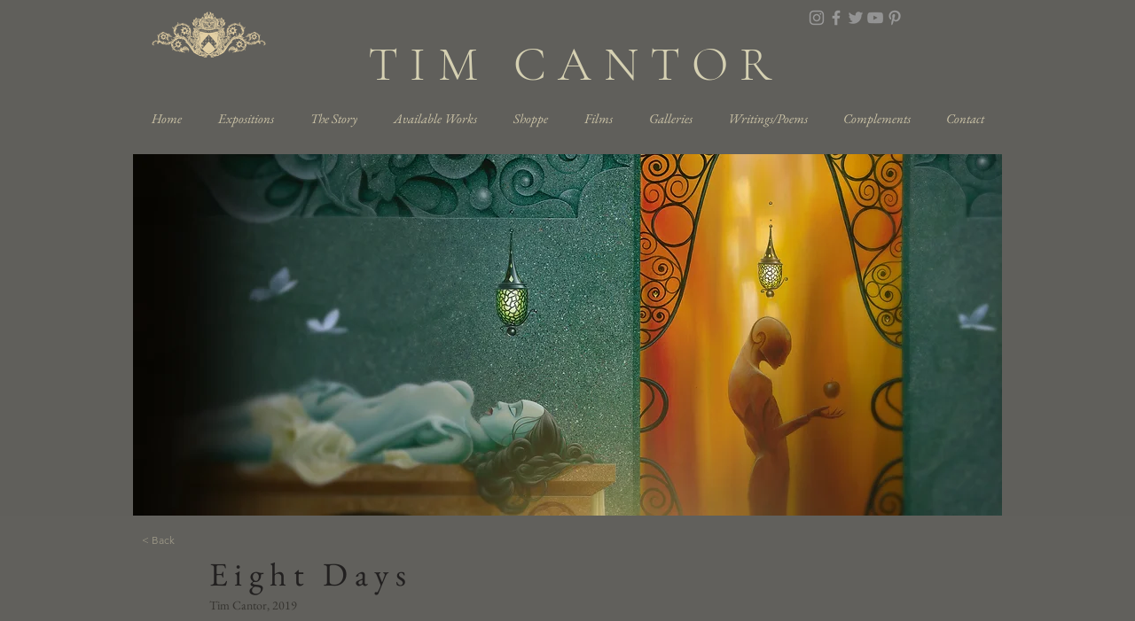

--- FILE ---
content_type: text/html; charset=UTF-8
request_url: https://www.timcantor.com/news/eight-days
body_size: 192079
content:
<!DOCTYPE html>
<html lang="en">
<head>
  
  <!-- SEO Tags -->
  <title>Eight Days | Tim Cantor Galleries</title>
  <link rel="canonical" href="https://www.timcantor.com/news/eight-days"/>
  <meta property="og:title" content="Eight Days | Tim Cantor Galleries"/>
  <meta property="og:url" content="https://www.timcantor.com/news/eight-days"/>
  <meta property="og:site_name" content="Tim Cantor Galleries"/>
  <meta property="og:type" content="website"/>
  <script type="application/ld+json">{"@context":"https://schema.org/","@type":"ImageObject","height":1506,"width":3235,"url":"https://static.wixstatic.com/media/c0804b_68c6d85b1d4e4ad2a4584d3be0b32601~mv2.jpg/v1/fill/w_3235,h_1506,al_c,q_90/W-EightDays-tm.jpg"}</script>
  <script type="application/ld+json">{}</script>
  <meta name="google-site-verification" content="A40JzGwc2AQ6kkNmDlzUkS38SOND0rxI3hVYjvaVNKw"/>
  <meta name="twitter:card" content="summary_large_image"/>
  <meta name="twitter:title" content="Eight Days | Tim Cantor Galleries"/>

  
  <meta charset='utf-8'>
  <meta name="viewport" content="width=device-width, initial-scale=1" id="wixDesktopViewport" />
  <meta http-equiv="X-UA-Compatible" content="IE=edge">
  <meta name="generator" content="Wix.com Website Builder"/>

  <link rel="icon" sizes="192x192" href="https://static.wixstatic.com/media/c0804b_55cb0dbe9dff4d41b227b7f3c6627e72%7Emv2.jpg/v1/fill/w_192%2Ch_192%2Clg_1%2Cusm_0.66_1.00_0.01/c0804b_55cb0dbe9dff4d41b227b7f3c6627e72%7Emv2.jpg" type="image/jpeg"/>
  <link rel="shortcut icon" href="https://static.wixstatic.com/media/c0804b_55cb0dbe9dff4d41b227b7f3c6627e72%7Emv2.jpg/v1/fill/w_192%2Ch_192%2Clg_1%2Cusm_0.66_1.00_0.01/c0804b_55cb0dbe9dff4d41b227b7f3c6627e72%7Emv2.jpg" type="image/jpeg"/>
  <link rel="apple-touch-icon" href="https://static.wixstatic.com/media/c0804b_55cb0dbe9dff4d41b227b7f3c6627e72%7Emv2.jpg/v1/fill/w_180%2Ch_180%2Clg_1%2Cusm_0.66_1.00_0.01/c0804b_55cb0dbe9dff4d41b227b7f3c6627e72%7Emv2.jpg" type="image/jpeg"/>

  <!-- Safari Pinned Tab Icon -->
  <!-- <link rel="mask-icon" href="https://static.wixstatic.com/media/c0804b_55cb0dbe9dff4d41b227b7f3c6627e72%7Emv2.jpg/v1/fill/w_192%2Ch_192%2Clg_1%2Cusm_0.66_1.00_0.01/c0804b_55cb0dbe9dff4d41b227b7f3c6627e72%7Emv2.jpg"> -->

  <!-- Original trials -->
  


  <!-- Segmenter Polyfill -->
  <script>
    if (!window.Intl || !window.Intl.Segmenter) {
      (function() {
        var script = document.createElement('script');
        script.src = 'https://static.parastorage.com/unpkg/@formatjs/intl-segmenter@11.7.10/polyfill.iife.js';
        document.head.appendChild(script);
      })();
    }
  </script>

  <!-- Legacy Polyfills -->
  <script nomodule="" src="https://static.parastorage.com/unpkg/core-js-bundle@3.2.1/minified.js"></script>
  <script nomodule="" src="https://static.parastorage.com/unpkg/focus-within-polyfill@5.0.9/dist/focus-within-polyfill.js"></script>

  <!-- Performance API Polyfills -->
  <script>
  (function () {
    var noop = function noop() {};
    if ("performance" in window === false) {
      window.performance = {};
    }
    window.performance.mark = performance.mark || noop;
    window.performance.measure = performance.measure || noop;
    if ("now" in window.performance === false) {
      var nowOffset = Date.now();
      if (performance.timing && performance.timing.navigationStart) {
        nowOffset = performance.timing.navigationStart;
      }
      window.performance.now = function now() {
        return Date.now() - nowOffset;
      };
    }
  })();
  </script>

  <!-- Globals Definitions -->
  <script>
    (function () {
      var now = Date.now()
      window.initialTimestamps = {
        initialTimestamp: now,
        initialRequestTimestamp: Math.round(performance.timeOrigin ? performance.timeOrigin : now - performance.now())
      }

      window.thunderboltTag = "libs-releases-GA-local"
      window.thunderboltVersion = "1.16761.0"
    })();
  </script>

  <!-- Essential Viewer Model -->
  <script type="application/json" id="wix-essential-viewer-model">{"fleetConfig":{"fleetName":"thunderbolt-seo-isolated-renderer","type":"GA","code":0},"mode":{"qa":false,"enableTestApi":false,"debug":false,"ssrIndicator":false,"ssrOnly":false,"siteAssetsFallback":"enable","versionIndicator":false},"componentsLibrariesTopology":[{"artifactId":"editor-elements","namespace":"wixui","url":"https:\/\/static.parastorage.com\/services\/editor-elements\/1.14838.0"},{"artifactId":"editor-elements","namespace":"dsgnsys","url":"https:\/\/static.parastorage.com\/services\/editor-elements\/1.14838.0"}],"siteFeaturesConfigs":{"sessionManager":{"isRunningInDifferentSiteContext":false}},"language":{"userLanguage":"en"},"siteAssets":{"clientTopology":{"mediaRootUrl":"https:\/\/static.wixstatic.com","staticMediaUrl":"https:\/\/static.wixstatic.com\/media","moduleRepoUrl":"https:\/\/static.parastorage.com\/unpkg","fileRepoUrl":"https:\/\/static.parastorage.com\/services","viewerAppsUrl":"https:\/\/viewer-apps.parastorage.com","viewerAssetsUrl":"https:\/\/viewer-assets.parastorage.com","siteAssetsUrl":"https:\/\/siteassets.parastorage.com","pageJsonServerUrls":["https:\/\/pages.parastorage.com","https:\/\/staticorigin.wixstatic.com","https:\/\/www.timcantor.com","https:\/\/fallback.wix.com\/wix-html-editor-pages-webapp\/page"],"pathOfTBModulesInFileRepoForFallback":"wix-thunderbolt\/dist\/"}},"siteFeatures":["accessibility","appMonitoring","assetsLoader","builderContextProviders","builderModuleLoader","businessLogger","captcha","clickHandlerRegistrar","clientSdk","codeEmbed","commonConfig","componentsLoader","componentsRegistry","consentPolicy","cyclicTabbing","domSelectors","dynamicPages","environmentWixCodeSdk","environment","lightbox","locationWixCodeSdk","mpaNavigation","navigationManager","navigationPhases","ooi","pages","panorama","protectedPages","renderer","reporter","routerFetch","router","scrollRestoration","seoWixCodeSdk","seo","sessionManager","siteMembersWixCodeSdk","siteMembers","siteScrollBlocker","siteWixCodeSdk","speculationRules","ssrCache","stores","structureApi","thunderboltInitializer","tpaCommons","translations","usedPlatformApis","warmupData","windowMessageRegistrar","windowWixCodeSdk","wixCustomElementComponent","wixEmbedsApi","componentsReact","platform"],"site":{"externalBaseUrl":"https:\/\/www.timcantor.com","isSEO":true},"media":{"staticMediaUrl":"https:\/\/static.wixstatic.com\/media","mediaRootUrl":"https:\/\/static.wixstatic.com\/","staticVideoUrl":"https:\/\/video.wixstatic.com\/"},"requestUrl":"https:\/\/www.timcantor.com\/news\/eight-days","rollout":{"siteAssetsVersionsRollout":false,"isDACRollout":0,"isTBRollout":false},"commonConfig":{"brand":"wix","host":"VIEWER","bsi":"","consentPolicy":{},"consentPolicyHeader":{},"siteRevision":"2976","renderingFlow":"NONE","language":"en","locale":"en-us"},"interactionSampleRatio":0.01,"dynamicModelUrl":"https:\/\/www.timcantor.com\/_api\/v2\/dynamicmodel","accessTokensUrl":"https:\/\/www.timcantor.com\/_api\/v1\/access-tokens","isExcludedFromSecurityExperiments":false,"experiments":{"specs.thunderbolt.hardenFetchAndXHR":true,"specs.thunderbolt.securityExperiments":true}}</script>
  <script>window.viewerModel = JSON.parse(document.getElementById('wix-essential-viewer-model').textContent)</script>

  <script>
    window.commonConfig = viewerModel.commonConfig
  </script>

  
  <!-- BEGIN handleAccessTokens bundle -->

  <script data-url="https://static.parastorage.com/services/wix-thunderbolt/dist/handleAccessTokens.inline.4f2f9a53.bundle.min.js">(()=>{"use strict";function e(e){let{context:o,property:r,value:n,enumerable:i=!0}=e,c=e.get,l=e.set;if(!r||void 0===n&&!c&&!l)return new Error("property and value are required");let a=o||globalThis,s=a?.[r],u={};if(void 0!==n)u.value=n;else{if(c){let e=t(c);e&&(u.get=e)}if(l){let e=t(l);e&&(u.set=e)}}let p={...u,enumerable:i||!1,configurable:!1};void 0!==n&&(p.writable=!1);try{Object.defineProperty(a,r,p)}catch(e){return e instanceof TypeError?s:e}return s}function t(e,t){return"function"==typeof e?e:!0===e?.async&&"function"==typeof e.func?t?async function(t){return e.func(t)}:async function(){return e.func()}:"function"==typeof e?.func?e.func:void 0}try{e({property:"strictDefine",value:e})}catch{}try{e({property:"defineStrictObject",value:r})}catch{}try{e({property:"defineStrictMethod",value:n})}catch{}var o=["toString","toLocaleString","valueOf","constructor","prototype"];function r(t){let{context:n,property:c,propertiesToExclude:l=[],skipPrototype:a=!1,hardenPrototypePropertiesToExclude:s=[]}=t;if(!c)return new Error("property is required");let u=(n||globalThis)[c],p={},f=i(n,c);u&&("object"==typeof u||"function"==typeof u)&&Reflect.ownKeys(u).forEach(t=>{if(!l.includes(t)&&!o.includes(t)){let o=i(u,t);if(o&&(o.writable||o.configurable)){let{value:r,get:n,set:i,enumerable:c=!1}=o,l={};void 0!==r?l.value=r:n?l.get=n:i&&(l.set=i);try{let o=e({context:u,property:t,...l,enumerable:c});p[t]=o}catch(e){if(!(e instanceof TypeError))throw e;try{p[t]=o.value||o.get||o.set}catch{}}}}});let d={originalObject:u,originalProperties:p};if(!a&&void 0!==u?.prototype){let e=r({context:u,property:"prototype",propertiesToExclude:s,skipPrototype:!0});e instanceof Error||(d.originalPrototype=e?.originalObject,d.originalPrototypeProperties=e?.originalProperties)}return e({context:n,property:c,value:u,enumerable:f?.enumerable}),d}function n(t,o){let r=(o||globalThis)[t],n=i(o||globalThis,t);return r&&n&&(n.writable||n.configurable)?(Object.freeze(r),e({context:globalThis,property:t,value:r})):r}function i(e,t){if(e&&t)try{return Reflect.getOwnPropertyDescriptor(e,t)}catch{return}}function c(e){if("string"!=typeof e)return e;try{return decodeURIComponent(e).toLowerCase().trim()}catch{return e.toLowerCase().trim()}}function l(e,t){let o="";if("string"==typeof e)o=e.split("=")[0]?.trim()||"";else{if(!e||"string"!=typeof e.name)return!1;o=e.name}return t.has(c(o)||"")}function a(e,t){let o;return o="string"==typeof e?e.split(";").map(e=>e.trim()).filter(e=>e.length>0):e||[],o.filter(e=>!l(e,t))}var s=null;function u(){return null===s&&(s=typeof Document>"u"?void 0:Object.getOwnPropertyDescriptor(Document.prototype,"cookie")),s}function p(t,o){if(!globalThis?.cookieStore)return;let r=globalThis.cookieStore.get.bind(globalThis.cookieStore),n=globalThis.cookieStore.getAll.bind(globalThis.cookieStore),i=globalThis.cookieStore.set.bind(globalThis.cookieStore),c=globalThis.cookieStore.delete.bind(globalThis.cookieStore);return e({context:globalThis.CookieStore.prototype,property:"get",value:async function(e){return l(("string"==typeof e?e:e.name)||"",t)?null:r.call(this,e)},enumerable:!0}),e({context:globalThis.CookieStore.prototype,property:"getAll",value:async function(){return a(await n.apply(this,Array.from(arguments)),t)},enumerable:!0}),e({context:globalThis.CookieStore.prototype,property:"set",value:async function(){let e=Array.from(arguments);if(!l(1===e.length?e[0].name:e[0],t))return i.apply(this,e);o&&console.warn(o)},enumerable:!0}),e({context:globalThis.CookieStore.prototype,property:"delete",value:async function(){let e=Array.from(arguments);if(!l(1===e.length?e[0].name:e[0],t))return c.apply(this,e)},enumerable:!0}),e({context:globalThis.cookieStore,property:"prototype",value:globalThis.CookieStore.prototype,enumerable:!1}),e({context:globalThis,property:"cookieStore",value:globalThis.cookieStore,enumerable:!0}),{get:r,getAll:n,set:i,delete:c}}var f=["TextEncoder","TextDecoder","XMLHttpRequestEventTarget","EventTarget","URL","JSON","Reflect","Object","Array","Map","Set","WeakMap","WeakSet","Promise","Symbol","Error"],d=["addEventListener","removeEventListener","dispatchEvent","encodeURI","encodeURIComponent","decodeURI","decodeURIComponent"];const y=(e,t)=>{try{const o=t?t.get.call(document):document.cookie;return o.split(";").map(e=>e.trim()).filter(t=>t?.startsWith(e))[0]?.split("=")[1]}catch(e){return""}},g=(e="",t="",o="/")=>`${e}=; ${t?`domain=${t};`:""} max-age=0; path=${o}; expires=Thu, 01 Jan 1970 00:00:01 GMT`;function m(){(function(){if("undefined"!=typeof window){const e=performance.getEntriesByType("navigation")[0];return"back_forward"===(e?.type||"")}return!1})()&&function(){const{counter:e}=function(){const e=b("getItem");if(e){const[t,o]=e.split("-"),r=o?parseInt(o,10):0;if(r>=3){const e=t?Number(t):0;if(Date.now()-e>6e4)return{counter:0}}return{counter:r}}return{counter:0}}();e<3?(!function(e=1){b("setItem",`${Date.now()}-${e}`)}(e+1),window.location.reload()):console.error("ATS: Max reload attempts reached")}()}function b(e,t){try{return sessionStorage[e]("reload",t||"")}catch(e){console.error("ATS: Error calling sessionStorage:",e)}}const h="client-session-bind",v="sec-fetch-unsupported",{experiments:w}=window.viewerModel,T=[h,"client-binding",v,"svSession","smSession","server-session-bind","wixSession2","wixSession3"].map(e=>e.toLowerCase()),{cookie:S}=function(t,o){let r=new Set(t);return e({context:document,property:"cookie",set:{func:e=>function(e,t,o,r){let n=u(),i=c(t.split(";")[0]||"")||"";[...o].every(e=>!i.startsWith(e.toLowerCase()))&&n?.set?n.set.call(e,t):r&&console.warn(r)}(document,e,r,o)},get:{func:()=>function(e,t){let o=u();if(!o?.get)throw new Error("Cookie descriptor or getter not available");return a(o.get.call(e),t).join("; ")}(document,r)},enumerable:!0}),{cookieStore:p(r,o),cookie:u()}}(T),k="tbReady",x="security_overrideGlobals",{experiments:E,siteFeaturesConfigs:C,accessTokensUrl:P}=window.viewerModel,R=P,M={},O=(()=>{const e=y(h,S);if(w["specs.thunderbolt.browserCacheReload"]){y(v,S)||e?b("removeItem"):m()}return(()=>{const e=g(h),t=g(h,location.hostname);S.set.call(document,e),S.set.call(document,t)})(),e})();O&&(M["client-binding"]=O);const D=fetch;addEventListener(k,function e(t){const{logger:o}=t.detail;try{window.tb.init({fetch:D,fetchHeaders:M})}catch(e){const t=new Error("TB003");o.meter(`${x}_${t.message}`,{paramsOverrides:{errorType:x,eventString:t.message}}),window?.viewerModel?.mode.debug&&console.error(e)}finally{removeEventListener(k,e)}}),E["specs.thunderbolt.hardenFetchAndXHR"]||(window.fetchDynamicModel=()=>C.sessionManager.isRunningInDifferentSiteContext?Promise.resolve({}):fetch(R,{credentials:"same-origin",headers:M}).then(function(e){if(!e.ok)throw new Error(`[${e.status}]${e.statusText}`);return e.json()}),window.dynamicModelPromise=window.fetchDynamicModel())})();
//# sourceMappingURL=https://static.parastorage.com/services/wix-thunderbolt/dist/handleAccessTokens.inline.4f2f9a53.bundle.min.js.map</script>

<!-- END handleAccessTokens bundle -->

<!-- BEGIN overrideGlobals bundle -->

<script data-url="https://static.parastorage.com/services/wix-thunderbolt/dist/overrideGlobals.inline.ec13bfcf.bundle.min.js">(()=>{"use strict";function e(e){let{context:r,property:o,value:n,enumerable:i=!0}=e,c=e.get,a=e.set;if(!o||void 0===n&&!c&&!a)return new Error("property and value are required");let l=r||globalThis,u=l?.[o],s={};if(void 0!==n)s.value=n;else{if(c){let e=t(c);e&&(s.get=e)}if(a){let e=t(a);e&&(s.set=e)}}let p={...s,enumerable:i||!1,configurable:!1};void 0!==n&&(p.writable=!1);try{Object.defineProperty(l,o,p)}catch(e){return e instanceof TypeError?u:e}return u}function t(e,t){return"function"==typeof e?e:!0===e?.async&&"function"==typeof e.func?t?async function(t){return e.func(t)}:async function(){return e.func()}:"function"==typeof e?.func?e.func:void 0}try{e({property:"strictDefine",value:e})}catch{}try{e({property:"defineStrictObject",value:o})}catch{}try{e({property:"defineStrictMethod",value:n})}catch{}var r=["toString","toLocaleString","valueOf","constructor","prototype"];function o(t){let{context:n,property:c,propertiesToExclude:a=[],skipPrototype:l=!1,hardenPrototypePropertiesToExclude:u=[]}=t;if(!c)return new Error("property is required");let s=(n||globalThis)[c],p={},f=i(n,c);s&&("object"==typeof s||"function"==typeof s)&&Reflect.ownKeys(s).forEach(t=>{if(!a.includes(t)&&!r.includes(t)){let r=i(s,t);if(r&&(r.writable||r.configurable)){let{value:o,get:n,set:i,enumerable:c=!1}=r,a={};void 0!==o?a.value=o:n?a.get=n:i&&(a.set=i);try{let r=e({context:s,property:t,...a,enumerable:c});p[t]=r}catch(e){if(!(e instanceof TypeError))throw e;try{p[t]=r.value||r.get||r.set}catch{}}}}});let d={originalObject:s,originalProperties:p};if(!l&&void 0!==s?.prototype){let e=o({context:s,property:"prototype",propertiesToExclude:u,skipPrototype:!0});e instanceof Error||(d.originalPrototype=e?.originalObject,d.originalPrototypeProperties=e?.originalProperties)}return e({context:n,property:c,value:s,enumerable:f?.enumerable}),d}function n(t,r){let o=(r||globalThis)[t],n=i(r||globalThis,t);return o&&n&&(n.writable||n.configurable)?(Object.freeze(o),e({context:globalThis,property:t,value:o})):o}function i(e,t){if(e&&t)try{return Reflect.getOwnPropertyDescriptor(e,t)}catch{return}}function c(e){if("string"!=typeof e)return e;try{return decodeURIComponent(e).toLowerCase().trim()}catch{return e.toLowerCase().trim()}}function a(e,t){return e instanceof Headers?e.forEach((r,o)=>{l(o,t)||e.delete(o)}):Object.keys(e).forEach(r=>{l(r,t)||delete e[r]}),e}function l(e,t){return!t.has(c(e)||"")}function u(e,t){let r=!0,o=function(e){let t,r;if(globalThis.Request&&e instanceof Request)t=e.url;else{if("function"!=typeof e?.toString)throw new Error("Unsupported type for url");t=e.toString()}try{return new URL(t).pathname}catch{return r=t.replace(/#.+/gi,"").split("?").shift(),r.startsWith("/")?r:`/${r}`}}(e),n=c(o);return n&&t.some(e=>n.includes(e))&&(r=!1),r}function s(t,r,o){let n=fetch,i=XMLHttpRequest,c=new Set(r);function s(){let e=new i,r=e.open,n=e.setRequestHeader;return e.open=function(){let n=Array.from(arguments),i=n[1];if(n.length<2||u(i,t))return r.apply(e,n);throw new Error(o||`Request not allowed for path ${i}`)},e.setRequestHeader=function(t,r){l(decodeURIComponent(t),c)&&n.call(e,t,r)},e}return e({property:"fetch",value:function(){let e=function(e,t){return globalThis.Request&&e[0]instanceof Request&&e[0]?.headers?a(e[0].headers,t):e[1]?.headers&&a(e[1].headers,t),e}(arguments,c);return u(arguments[0],t)?n.apply(globalThis,Array.from(e)):new Promise((e,t)=>{t(new Error(o||`Request not allowed for path ${arguments[0]}`))})},enumerable:!0}),e({property:"XMLHttpRequest",value:s,enumerable:!0}),Object.keys(i).forEach(e=>{s[e]=i[e]}),{fetch:n,XMLHttpRequest:i}}var p=["TextEncoder","TextDecoder","XMLHttpRequestEventTarget","EventTarget","URL","JSON","Reflect","Object","Array","Map","Set","WeakMap","WeakSet","Promise","Symbol","Error"],f=["addEventListener","removeEventListener","dispatchEvent","encodeURI","encodeURIComponent","decodeURI","decodeURIComponent"];const d=function(){let t=globalThis.open,r=document.open;function o(e,r,o){let n="string"!=typeof e,i=t.call(window,e,r,o);return n||e&&function(e){return e.startsWith("//")&&/(?:[a-z0-9](?:[a-z0-9-]{0,61}[a-z0-9])?\.)+[a-z0-9][a-z0-9-]{0,61}[a-z0-9]/g.test(`${location.protocol}:${e}`)&&(e=`${location.protocol}${e}`),!e.startsWith("http")||new URL(e).hostname===location.hostname}(e)?{}:i}return e({property:"open",value:o,context:globalThis,enumerable:!0}),e({property:"open",value:function(e,t,n){return e?o(e,t,n):r.call(document,e||"",t||"",n||"")},context:document,enumerable:!0}),{open:t,documentOpen:r}},y=function(){let t=document.createElement,r=Element.prototype.setAttribute,o=Element.prototype.setAttributeNS;return e({property:"createElement",context:document,value:function(n,i){let a=t.call(document,n,i);if("iframe"===c(n)){e({property:"srcdoc",context:a,get:()=>"",set:()=>{console.warn("`srcdoc` is not allowed in iframe elements.")}});let t=function(e,t){"srcdoc"!==e.toLowerCase()?r.call(a,e,t):console.warn("`srcdoc` attribute is not allowed to be set.")},n=function(e,t,r){"srcdoc"!==t.toLowerCase()?o.call(a,e,t,r):console.warn("`srcdoc` attribute is not allowed to be set.")};a.setAttribute=t,a.setAttributeNS=n}return a},enumerable:!0}),{createElement:t,setAttribute:r,setAttributeNS:o}},m=["client-binding"],b=["/_api/v1/access-tokens","/_api/v2/dynamicmodel","/_api/one-app-session-web/v3/businesses"],h=function(){let t=setTimeout,r=setInterval;return o("setTimeout",0,globalThis),o("setInterval",0,globalThis),{setTimeout:t,setInterval:r};function o(t,r,o){let n=o||globalThis,i=n[t];if(!i||"function"!=typeof i)throw new Error(`Function ${t} not found or is not a function`);e({property:t,value:function(){let e=Array.from(arguments);if("string"!=typeof e[r])return i.apply(n,e);console.warn(`Calling ${t} with a String Argument at index ${r} is not allowed`)},context:o,enumerable:!0})}},v=function(){if(navigator&&"serviceWorker"in navigator){let t=navigator.serviceWorker.register;return e({context:navigator.serviceWorker,property:"register",value:function(){console.log("Service worker registration is not allowed")},enumerable:!0}),{register:t}}return{}};performance.mark("overrideGlobals started");const{isExcludedFromSecurityExperiments:g,experiments:w}=window.viewerModel,E=!g&&w["specs.thunderbolt.securityExperiments"];try{d(),E&&y(),w["specs.thunderbolt.hardenFetchAndXHR"]&&E&&s(b,m),v(),(e=>{let t=[],r=[];r=r.concat(["TextEncoder","TextDecoder"]),e&&(r=r.concat(["XMLHttpRequestEventTarget","EventTarget"])),r=r.concat(["URL","JSON"]),e&&(t=t.concat(["addEventListener","removeEventListener"])),t=t.concat(["encodeURI","encodeURIComponent","decodeURI","decodeURIComponent"]),r=r.concat(["String","Number"]),e&&r.push("Object"),r=r.concat(["Reflect"]),t.forEach(e=>{n(e),["addEventListener","removeEventListener"].includes(e)&&n(e,document)}),r.forEach(e=>{o({property:e})})})(E),E&&h()}catch(e){window?.viewerModel?.mode.debug&&console.error(e);const t=new Error("TB006");window.fedops?.reportError(t,"security_overrideGlobals"),window.Sentry?window.Sentry.captureException(t):globalThis.defineStrictProperty("sentryBuffer",[t],window,!1)}performance.mark("overrideGlobals ended")})();
//# sourceMappingURL=https://static.parastorage.com/services/wix-thunderbolt/dist/overrideGlobals.inline.ec13bfcf.bundle.min.js.map</script>

<!-- END overrideGlobals bundle -->


  
  <script>
    window.commonConfig = viewerModel.commonConfig

	
    window.clientSdk = new Proxy({}, {get: (target, prop) => (...args) => window.externalsRegistry.clientSdk.loaded.then(() => window.__clientSdk__[prop](...args))})
    
  </script>

  <!-- Initial CSS -->
  <style data-url="https://static.parastorage.com/services/wix-thunderbolt/dist/main.347af09f.min.css">@keyframes slide-horizontal-new{0%{transform:translateX(100%)}}@keyframes slide-horizontal-old{80%{opacity:1}to{opacity:0;transform:translateX(-100%)}}@keyframes slide-vertical-new{0%{transform:translateY(-100%)}}@keyframes slide-vertical-old{80%{opacity:1}to{opacity:0;transform:translateY(100%)}}@keyframes out-in-new{0%{opacity:0}}@keyframes out-in-old{to{opacity:0}}:root:active-view-transition{view-transition-name:none}::view-transition{pointer-events:none}:root:active-view-transition::view-transition-new(page-group),:root:active-view-transition::view-transition-old(page-group){animation-duration:.6s;cursor:wait;pointer-events:all}:root:active-view-transition-type(SlideHorizontal)::view-transition-old(page-group){animation:slide-horizontal-old .6s cubic-bezier(.83,0,.17,1) forwards;mix-blend-mode:normal}:root:active-view-transition-type(SlideHorizontal)::view-transition-new(page-group){animation:slide-horizontal-new .6s cubic-bezier(.83,0,.17,1) backwards;mix-blend-mode:normal}:root:active-view-transition-type(SlideVertical)::view-transition-old(page-group){animation:slide-vertical-old .6s cubic-bezier(.83,0,.17,1) forwards;mix-blend-mode:normal}:root:active-view-transition-type(SlideVertical)::view-transition-new(page-group){animation:slide-vertical-new .6s cubic-bezier(.83,0,.17,1) backwards;mix-blend-mode:normal}:root:active-view-transition-type(OutIn)::view-transition-old(page-group){animation:out-in-old .35s cubic-bezier(.22,1,.36,1) forwards}:root:active-view-transition-type(OutIn)::view-transition-new(page-group){animation:out-in-new .35s cubic-bezier(.64,0,.78,0) .35s backwards}@media(prefers-reduced-motion:reduce){::view-transition-group(*),::view-transition-new(*),::view-transition-old(*){animation:none!important}}body,html{background:transparent;border:0;margin:0;outline:0;padding:0;vertical-align:baseline}body{--scrollbar-width:0px;font-family:Arial,Helvetica,sans-serif;font-size:10px}body,html{height:100%}body{overflow-x:auto;overflow-y:scroll}body:not(.responsive) #site-root{min-width:var(--site-width);width:100%}body:not([data-js-loaded]) [data-hide-prejs]{visibility:hidden}interact-element{display:contents}#SITE_CONTAINER{position:relative}:root{--one-unit:1vw;--section-max-width:9999px;--spx-stopper-max:9999px;--spx-stopper-min:0px;--browser-zoom:1}@supports(-webkit-appearance:none) and (stroke-color:transparent){:root{--safari-sticky-fix:opacity;--experimental-safari-sticky-fix:translateZ(0)}}@supports(container-type:inline-size){:root{--one-unit:1cqw}}[id^=oldHoverBox-]{mix-blend-mode:plus-lighter;transition:opacity .5s ease,visibility .5s ease}[data-mesh-id$=inlineContent-gridContainer]:has(>[id^=oldHoverBox-]){isolation:isolate}</style>
<style data-url="https://static.parastorage.com/services/wix-thunderbolt/dist/main.renderer.9cb0985f.min.css">a,abbr,acronym,address,applet,b,big,blockquote,button,caption,center,cite,code,dd,del,dfn,div,dl,dt,em,fieldset,font,footer,form,h1,h2,h3,h4,h5,h6,header,i,iframe,img,ins,kbd,label,legend,li,nav,object,ol,p,pre,q,s,samp,section,small,span,strike,strong,sub,sup,table,tbody,td,tfoot,th,thead,title,tr,tt,u,ul,var{background:transparent;border:0;margin:0;outline:0;padding:0;vertical-align:baseline}input,select,textarea{box-sizing:border-box;font-family:Helvetica,Arial,sans-serif}ol,ul{list-style:none}blockquote,q{quotes:none}ins{text-decoration:none}del{text-decoration:line-through}table{border-collapse:collapse;border-spacing:0}a{cursor:pointer;text-decoration:none}.testStyles{overflow-y:hidden}.reset-button{-webkit-appearance:none;background:none;border:0;color:inherit;font:inherit;line-height:normal;outline:0;overflow:visible;padding:0;-webkit-user-select:none;-moz-user-select:none;-ms-user-select:none}:focus{outline:none}body.device-mobile-optimized:not(.disable-site-overflow){overflow-x:hidden;overflow-y:scroll}body.device-mobile-optimized:not(.responsive) #SITE_CONTAINER{margin-left:auto;margin-right:auto;overflow-x:visible;position:relative;width:320px}body.device-mobile-optimized:not(.responsive):not(.blockSiteScrolling) #SITE_CONTAINER{margin-top:0}body.device-mobile-optimized>*{max-width:100%!important}body.device-mobile-optimized #site-root{overflow-x:hidden;overflow-y:hidden}@supports(overflow:clip){body.device-mobile-optimized #site-root{overflow-x:clip;overflow-y:clip}}body.device-mobile-non-optimized #SITE_CONTAINER #site-root{overflow-x:clip;overflow-y:clip}body.device-mobile-non-optimized.fullScreenMode{background-color:#5f6360}body.device-mobile-non-optimized.fullScreenMode #MOBILE_ACTIONS_MENU,body.device-mobile-non-optimized.fullScreenMode #SITE_BACKGROUND,body.device-mobile-non-optimized.fullScreenMode #site-root,body.fullScreenMode #WIX_ADS{visibility:hidden}body.fullScreenMode{overflow-x:hidden!important;overflow-y:hidden!important}body.fullScreenMode.device-mobile-optimized #TINY_MENU{opacity:0;pointer-events:none}body.fullScreenMode-scrollable.device-mobile-optimized{overflow-x:hidden!important;overflow-y:auto!important}body.fullScreenMode-scrollable.device-mobile-optimized #masterPage,body.fullScreenMode-scrollable.device-mobile-optimized #site-root{overflow-x:hidden!important;overflow-y:hidden!important}body.fullScreenMode-scrollable.device-mobile-optimized #SITE_BACKGROUND,body.fullScreenMode-scrollable.device-mobile-optimized #masterPage{height:auto!important}body.fullScreenMode-scrollable.device-mobile-optimized #masterPage.mesh-layout{height:0!important}body.blockSiteScrolling,body.siteScrollingBlocked{position:fixed;width:100%}body.blockSiteScrolling #SITE_CONTAINER{margin-top:calc(var(--blocked-site-scroll-margin-top)*-1)}#site-root{margin:0 auto;min-height:100%;position:relative;top:var(--wix-ads-height)}#site-root img:not([src]){visibility:hidden}#site-root svg img:not([src]){visibility:visible}.auto-generated-link{color:inherit}#SCROLL_TO_BOTTOM,#SCROLL_TO_TOP{height:0}.has-click-trigger{cursor:pointer}.fullScreenOverlay{bottom:0;display:flex;justify-content:center;left:0;overflow-y:hidden;position:fixed;right:0;top:-60px;z-index:1005}.fullScreenOverlay>.fullScreenOverlayContent{bottom:0;left:0;margin:0 auto;overflow:hidden;position:absolute;right:0;top:60px;transform:translateZ(0)}[data-mesh-id$=centeredContent],[data-mesh-id$=form],[data-mesh-id$=inlineContent]{pointer-events:none;position:relative}[data-mesh-id$=-gridWrapper],[data-mesh-id$=-rotated-wrapper]{pointer-events:none}[data-mesh-id$=-gridContainer]>*,[data-mesh-id$=-rotated-wrapper]>*,[data-mesh-id$=inlineContent]>:not([data-mesh-id$=-gridContainer]){pointer-events:auto}.device-mobile-optimized #masterPage.mesh-layout #SOSP_CONTAINER_CUSTOM_ID{grid-area:2/1/3/2;-ms-grid-row:2;position:relative}#masterPage.mesh-layout{-ms-grid-rows:max-content max-content min-content max-content;-ms-grid-columns:100%;align-items:start;display:-ms-grid;display:grid;grid-template-columns:100%;grid-template-rows:max-content max-content min-content max-content;justify-content:stretch}#masterPage.mesh-layout #PAGES_CONTAINER,#masterPage.mesh-layout #SITE_FOOTER-placeholder,#masterPage.mesh-layout #SITE_FOOTER_WRAPPER,#masterPage.mesh-layout #SITE_HEADER-placeholder,#masterPage.mesh-layout #SITE_HEADER_WRAPPER,#masterPage.mesh-layout #SOSP_CONTAINER_CUSTOM_ID[data-state~=mobileView],#masterPage.mesh-layout #soapAfterPagesContainer,#masterPage.mesh-layout #soapBeforePagesContainer{-ms-grid-row-align:start;-ms-grid-column-align:start;-ms-grid-column:1}#masterPage.mesh-layout #SITE_HEADER-placeholder,#masterPage.mesh-layout #SITE_HEADER_WRAPPER{grid-area:1/1/2/2;-ms-grid-row:1}#masterPage.mesh-layout #PAGES_CONTAINER,#masterPage.mesh-layout #soapAfterPagesContainer,#masterPage.mesh-layout #soapBeforePagesContainer{grid-area:3/1/4/2;-ms-grid-row:3}#masterPage.mesh-layout #soapAfterPagesContainer,#masterPage.mesh-layout #soapBeforePagesContainer{width:100%}#masterPage.mesh-layout #PAGES_CONTAINER{align-self:stretch}#masterPage.mesh-layout main#PAGES_CONTAINER{display:block}#masterPage.mesh-layout #SITE_FOOTER-placeholder,#masterPage.mesh-layout #SITE_FOOTER_WRAPPER{grid-area:4/1/5/2;-ms-grid-row:4}#masterPage.mesh-layout #SITE_PAGES,#masterPage.mesh-layout [data-mesh-id=PAGES_CONTAINERcenteredContent],#masterPage.mesh-layout [data-mesh-id=PAGES_CONTAINERinlineContent]{height:100%}#masterPage.mesh-layout.desktop>*{width:100%}#masterPage.mesh-layout #PAGES_CONTAINER,#masterPage.mesh-layout #SITE_FOOTER,#masterPage.mesh-layout #SITE_FOOTER_WRAPPER,#masterPage.mesh-layout #SITE_HEADER,#masterPage.mesh-layout #SITE_HEADER_WRAPPER,#masterPage.mesh-layout #SITE_PAGES,#masterPage.mesh-layout #masterPageinlineContent{position:relative}#masterPage.mesh-layout #SITE_HEADER{grid-area:1/1/2/2}#masterPage.mesh-layout #SITE_FOOTER{grid-area:4/1/5/2}#masterPage.mesh-layout.overflow-x-clip #SITE_FOOTER,#masterPage.mesh-layout.overflow-x-clip #SITE_HEADER{overflow-x:clip}[data-z-counter]{z-index:0}[data-z-counter="0"]{z-index:auto}.wixSiteProperties{-webkit-font-smoothing:antialiased;-moz-osx-font-smoothing:grayscale}:root{--wst-button-color-fill-primary:rgb(var(--color_48));--wst-button-color-border-primary:rgb(var(--color_49));--wst-button-color-text-primary:rgb(var(--color_50));--wst-button-color-fill-primary-hover:rgb(var(--color_51));--wst-button-color-border-primary-hover:rgb(var(--color_52));--wst-button-color-text-primary-hover:rgb(var(--color_53));--wst-button-color-fill-primary-disabled:rgb(var(--color_54));--wst-button-color-border-primary-disabled:rgb(var(--color_55));--wst-button-color-text-primary-disabled:rgb(var(--color_56));--wst-button-color-fill-secondary:rgb(var(--color_57));--wst-button-color-border-secondary:rgb(var(--color_58));--wst-button-color-text-secondary:rgb(var(--color_59));--wst-button-color-fill-secondary-hover:rgb(var(--color_60));--wst-button-color-border-secondary-hover:rgb(var(--color_61));--wst-button-color-text-secondary-hover:rgb(var(--color_62));--wst-button-color-fill-secondary-disabled:rgb(var(--color_63));--wst-button-color-border-secondary-disabled:rgb(var(--color_64));--wst-button-color-text-secondary-disabled:rgb(var(--color_65));--wst-color-fill-base-1:rgb(var(--color_36));--wst-color-fill-base-2:rgb(var(--color_37));--wst-color-fill-base-shade-1:rgb(var(--color_38));--wst-color-fill-base-shade-2:rgb(var(--color_39));--wst-color-fill-base-shade-3:rgb(var(--color_40));--wst-color-fill-accent-1:rgb(var(--color_41));--wst-color-fill-accent-2:rgb(var(--color_42));--wst-color-fill-accent-3:rgb(var(--color_43));--wst-color-fill-accent-4:rgb(var(--color_44));--wst-color-fill-background-primary:rgb(var(--color_11));--wst-color-fill-background-secondary:rgb(var(--color_12));--wst-color-text-primary:rgb(var(--color_15));--wst-color-text-secondary:rgb(var(--color_14));--wst-color-action:rgb(var(--color_18));--wst-color-disabled:rgb(var(--color_39));--wst-color-title:rgb(var(--color_45));--wst-color-subtitle:rgb(var(--color_46));--wst-color-line:rgb(var(--color_47));--wst-font-style-h2:var(--font_2);--wst-font-style-h3:var(--font_3);--wst-font-style-h4:var(--font_4);--wst-font-style-h5:var(--font_5);--wst-font-style-h6:var(--font_6);--wst-font-style-body-large:var(--font_7);--wst-font-style-body-medium:var(--font_8);--wst-font-style-body-small:var(--font_9);--wst-font-style-body-x-small:var(--font_10);--wst-color-custom-1:rgb(var(--color_13));--wst-color-custom-2:rgb(var(--color_16));--wst-color-custom-3:rgb(var(--color_17));--wst-color-custom-4:rgb(var(--color_19));--wst-color-custom-5:rgb(var(--color_20));--wst-color-custom-6:rgb(var(--color_21));--wst-color-custom-7:rgb(var(--color_22));--wst-color-custom-8:rgb(var(--color_23));--wst-color-custom-9:rgb(var(--color_24));--wst-color-custom-10:rgb(var(--color_25));--wst-color-custom-11:rgb(var(--color_26));--wst-color-custom-12:rgb(var(--color_27));--wst-color-custom-13:rgb(var(--color_28));--wst-color-custom-14:rgb(var(--color_29));--wst-color-custom-15:rgb(var(--color_30));--wst-color-custom-16:rgb(var(--color_31));--wst-color-custom-17:rgb(var(--color_32));--wst-color-custom-18:rgb(var(--color_33));--wst-color-custom-19:rgb(var(--color_34));--wst-color-custom-20:rgb(var(--color_35))}.wix-presets-wrapper{display:contents}</style>

  <meta name="format-detection" content="telephone=no">
  <meta name="skype_toolbar" content="skype_toolbar_parser_compatible">
  
  

  

  
      <!--pageHtmlEmbeds.head start-->
      <script type="wix/htmlEmbeds" id="pageHtmlEmbeds.head start"></script>
    
      <meta name="google-site-verification" content="q2CC_EDllPRQX--PkSGu7rB6vxMj2pzmrmuVts36QiQ" />
    
      <script type="wix/htmlEmbeds" id="pageHtmlEmbeds.head end"></script>
      <!--pageHtmlEmbeds.head end-->
  

  <!-- head performance data start -->
  
  <!-- head performance data end -->
  

    


    
<style data-href="https://static.parastorage.com/services/editor-elements-library/dist/thunderbolt/rb_wixui.thunderbolt[VerticalMenu_VerticalMenuSolidColorSkin].f3d639a0.min.css">.VUs9VM{margin:0 10px;opacity:.6}.m48Yht{height:auto!important}.fIxawB{direction:var(--direction)}.Ur5Vmd{direction:var(--item-direction);justify-content:var(--menu-item-align,var(--text-align,flex-start))}.A47Z2B{direction:var(--sub-menu-item-direction);justify-content:var(--sub-menu-item-align,var(--text-align,flex-start))}.IOfTmr .Z7cwZn{height:100%;position:relative;width:100%}.IOfTmr .E_2Q_U{min-width:100%;position:absolute;visibility:hidden;z-index:999}.IOfTmr .E_2Q_U.uf9Zs0{left:calc(100% + var(--SKINS_submenuMargin, 8px) - var(--brw, 1px))}.IOfTmr .E_2Q_U.pYmDZK{right:calc(100% + var(--SKINS_submenuMargin, 8px) - var(--brw, 1px))}.IOfTmr .E_2Q_U.OSGBAh{bottom:0}.IOfTmr .E_2Q_U.F8Lkq5{top:0}.IOfTmr .E_2Q_U:before{content:" ";height:100%;left:var(--sub-menu-open-direction-left,0);margin-left:calc(-1*var(--SKINS_submenuMargin, 8px));margin-right:calc(-1*var(--SKINS_submenuMargin, 8px));position:absolute;right:var(--sub-menu-open-direction-right,auto);top:0;width:var(--SKINS_submenuMargin,8px)}.IOfTmr .YGlZMx{background-color:rgba(var(--bg,var(--color_11,color_11)),var(--alpha-bg,1));border:solid var(--brw,1px) rgba(var(--brd,var(--color_15,color_15)),var(--alpha-brd,1));border-radius:var(--rd,0);box-shadow:var(--shd,0 1px 4px rgba(0,0,0,.6));box-sizing:border-box;height:calc(var(--item-height, 50px) - var(--separator-height-adjusted, 0px));transition:var(--itemBGColorTrans,background-color .4s ease 0s)}.IOfTmr .YGlZMx.amuh9Z>.DzUZFw>.a50_l6{cursor:default}.IOfTmr .YGlZMx.lBccMF{background-color:rgba(var(--bgs,var(--color_15,color_15)),var(--alpha-bgs,1))}.IOfTmr .YGlZMx.lBccMF>.DzUZFw>.a50_l6{color:rgb(var(--txts,var(--color_13,color_13)))}.IOfTmr .YGlZMx.F95vTA>.E_2Q_U{visibility:visible}.IOfTmr .YGlZMx.F95vTA:not(.amuh9Z){background-color:rgba(var(--bgh,var(--color_15,color_15)),var(--alpha-bgh,1))}.IOfTmr .YGlZMx.F95vTA:not(.amuh9Z)>.DzUZFw>.a50_l6{color:rgb(var(--txth,var(--color_13,color_13)))}.IOfTmr .E_2Q_U .YGlZMx{background-color:rgba(var(--SKINS_bgSubmenu,var(--color_11,color_11)),var(--alpha-SKINS_bgSubmenu,1));border-radius:var(--SKINS_submenuBR,0)}.IOfTmr .a50_l6{align-items:center;box-sizing:border-box;color:rgb(var(--txt,var(--color_15,color_15)));cursor:pointer;display:flex;font:var(--fnt,var(--font_1));height:100%;padding-left:var(--textSpacing,10px);padding-right:var(--textSpacing,10px);position:relative;white-space:nowrap}.IOfTmr .a50_l6,.IOfTmr .a50_l6:after{background-color:transparent;width:100%}.IOfTmr .a50_l6:after{content:" ";height:var(--separator-height-adjusted,0);left:0;position:absolute;top:100%}.IOfTmr .Z7cwZn .YGlZMx .a50_l6{line-height:calc(var(--item-height, 50px) - var(--separator-height-adjusted, 0px))}.IOfTmr .E_2Q_U .a50_l6{font:var(--SKINS_fntSubmenu,var(--font_1))}.IOfTmr .MfQCD7{height:var(--separator-height-adjusted,0);min-height:0;width:100%}.xyNFD3{margin:0 10px;opacity:.6}.gxChTi{height:auto!important}.J5AcBQ .ADkeoY{border:solid var(--brw,1px) rgba(var(--brd,var(--color_15,color_15)),var(--alpha-brd,1));border-radius:var(--rd,0);box-shadow:var(--shd,0 1px 4px rgba(0,0,0,.6))}.J5AcBQ .ybGdqG{border-bottom:solid var(--sepw,1px) rgba(var(--sep,var(--color_15,color_15)),var(--alpha-sep,1));height:100%;position:relative;width:100%}.J5AcBQ .ybGdqG:last-child{border-bottom:0}.J5AcBQ .niKtuR{border:solid var(--brw,1px) rgba(var(--brd,var(--color_15,color_15)),var(--alpha-brd,1));border-radius:var(--SKINS_submenuBR,0);box-shadow:var(--shd,0 1px 4px rgba(0,0,0,.6));box-sizing:border-box;min-width:100%;position:absolute;visibility:hidden;z-index:999}.J5AcBQ .niKtuR.pLtej1{left:calc(100% + var(--SKINS_submenuMargin, 8px))}.J5AcBQ .niKtuR.UPEerR{right:calc(100% + var(--SKINS_submenuMargin, 8px))}.J5AcBQ .niKtuR.sKAPJX{bottom:var(--brw,1px)}.J5AcBQ .niKtuR.asC21j{top:calc(-1*var(--brw, 1px))}.J5AcBQ .niKtuR:before{content:" ";height:100%;left:var(--sub-menu-open-direction-left,0);margin-left:calc(-1*var(--SKINS_submenuMargin, 8px));margin-right:calc(-1*var(--SKINS_submenuMargin, 8px));position:absolute;right:var(--sub-menu-open-direction-right,auto);top:0;width:var(--SKINS_submenuMargin,8px)}.J5AcBQ .i4bvwx{background-color:rgba(var(--bg,var(--color_11,color_11)),var(--alpha-bg,1));height:var(--item-height,50px);transition:var(--itemBGColorTrans,background-color .4s ease 0s)}.J5AcBQ .i4bvwx.yL5MMl>.qFH5R7>.kFPGSw{cursor:default}.J5AcBQ .i4bvwx.iLEOZ6{background-color:rgba(var(--bgs,var(--color_15,color_15)),var(--alpha-bgs,1))}.J5AcBQ .i4bvwx.iLEOZ6>.qFH5R7>.kFPGSw{color:rgb(var(--txts,var(--color_13,color_13)))}.J5AcBQ .i4bvwx.Bf9iOm>.niKtuR{visibility:visible}.J5AcBQ .i4bvwx.Bf9iOm:not(.yL5MMl){background-color:rgba(var(--bgh,var(--color_15,color_15)),var(--alpha-bgh,1))}.J5AcBQ .i4bvwx.Bf9iOm:not(.yL5MMl)>.qFH5R7>.kFPGSw{color:rgb(var(--txth,var(--color_13,color_13)))}.J5AcBQ .niKtuR .i4bvwx{background-color:rgba(var(--SKINS_bgSubmenu,var(--color_11,color_11)),var(--alpha-SKINS_bgSubmenu,1))}.J5AcBQ .niKtuR .ybGdqG .i4bvwx{border-radius:0}.J5AcBQ .ybGdqG:first-child .i4bvwx{border-radius:var(--rd,0);border-bottom-left-radius:0;border-bottom-right-radius:0}.J5AcBQ .ybGdqG:last-child .i4bvwx{border-bottom:0 solid transparent;border-radius:var(--rd,0);border-top-left-radius:0;border-top-right-radius:0}.J5AcBQ .kFPGSw{box-sizing:border-box;color:rgb(var(--txt,var(--color_15,color_15)));cursor:pointer;display:flex;font:var(--fnt,var(--font_1));height:100%;padding-left:var(--textSpacing,10px);padding-right:var(--textSpacing,10px);position:relative;white-space:nowrap}.J5AcBQ .kFPGSw,.J5AcBQ .kFPGSw:after{background-color:transparent;width:100%}.J5AcBQ .kFPGSw:after{content:" ";cursor:default;height:var(--sepw,1px);left:0;position:absolute;top:100%}.J5AcBQ .ybGdqG .i4bvwx .kFPGSw{line-height:var(--item-height,50px)}.J5AcBQ .niKtuR .kFPGSw{font:var(--SKINS_fntSubmenu,var(--font_1))}</style>
<style data-href="https://static.parastorage.com/services/editor-elements-library/dist/thunderbolt/rb_wixui.thunderbolt_bootstrap.a1b00b19.min.css">.cwL6XW{cursor:pointer}.sNF2R0{opacity:0}.hLoBV3{transition:opacity var(--transition-duration) cubic-bezier(.37,0,.63,1)}.Rdf41z,.hLoBV3{opacity:1}.ftlZWo{transition:opacity var(--transition-duration) cubic-bezier(.37,0,.63,1)}.ATGlOr,.ftlZWo{opacity:0}.KQSXD0{transition:opacity var(--transition-duration) cubic-bezier(.64,0,.78,0)}.KQSXD0,.pagQKE{opacity:1}._6zG5H{opacity:0;transition:opacity var(--transition-duration) cubic-bezier(.22,1,.36,1)}.BB49uC{transform:translateX(100%)}.j9xE1V{transition:transform var(--transition-duration) cubic-bezier(.87,0,.13,1)}.ICs7Rs,.j9xE1V{transform:translateX(0)}.DxijZJ{transition:transform var(--transition-duration) cubic-bezier(.87,0,.13,1)}.B5kjYq,.DxijZJ{transform:translateX(-100%)}.cJijIV{transition:transform var(--transition-duration) cubic-bezier(.87,0,.13,1)}.cJijIV,.hOxaWM{transform:translateX(0)}.T9p3fN{transform:translateX(100%);transition:transform var(--transition-duration) cubic-bezier(.87,0,.13,1)}.qDxYJm{transform:translateY(100%)}.aA9V0P{transition:transform var(--transition-duration) cubic-bezier(.87,0,.13,1)}.YPXPAS,.aA9V0P{transform:translateY(0)}.Xf2zsA{transition:transform var(--transition-duration) cubic-bezier(.87,0,.13,1)}.Xf2zsA,.y7Kt7s{transform:translateY(-100%)}.EeUgMu{transition:transform var(--transition-duration) cubic-bezier(.87,0,.13,1)}.EeUgMu,.fdHrtm{transform:translateY(0)}.WIFaG4{transform:translateY(100%);transition:transform var(--transition-duration) cubic-bezier(.87,0,.13,1)}body:not(.responsive) .JsJXaX{overflow-x:clip}:root:active-view-transition .JsJXaX{view-transition-name:page-group}.AnQkDU{display:grid;grid-template-columns:1fr;grid-template-rows:1fr;height:100%}.AnQkDU>div{align-self:stretch!important;grid-area:1/1/2/2;justify-self:stretch!important}.StylableButton2545352419__root{-archetype:box;border:none;box-sizing:border-box;cursor:pointer;display:block;height:100%;min-height:10px;min-width:10px;padding:0;touch-action:manipulation;width:100%}.StylableButton2545352419__root[disabled]{pointer-events:none}.StylableButton2545352419__root:not(:hover):not([disabled]).StylableButton2545352419--hasBackgroundColor{background-color:var(--corvid-background-color)!important}.StylableButton2545352419__root:hover:not([disabled]).StylableButton2545352419--hasHoverBackgroundColor{background-color:var(--corvid-hover-background-color)!important}.StylableButton2545352419__root:not(:hover)[disabled].StylableButton2545352419--hasDisabledBackgroundColor{background-color:var(--corvid-disabled-background-color)!important}.StylableButton2545352419__root:not(:hover):not([disabled]).StylableButton2545352419--hasBorderColor{border-color:var(--corvid-border-color)!important}.StylableButton2545352419__root:hover:not([disabled]).StylableButton2545352419--hasHoverBorderColor{border-color:var(--corvid-hover-border-color)!important}.StylableButton2545352419__root:not(:hover)[disabled].StylableButton2545352419--hasDisabledBorderColor{border-color:var(--corvid-disabled-border-color)!important}.StylableButton2545352419__root.StylableButton2545352419--hasBorderRadius{border-radius:var(--corvid-border-radius)!important}.StylableButton2545352419__root.StylableButton2545352419--hasBorderWidth{border-width:var(--corvid-border-width)!important}.StylableButton2545352419__root:not(:hover):not([disabled]).StylableButton2545352419--hasColor,.StylableButton2545352419__root:not(:hover):not([disabled]).StylableButton2545352419--hasColor .StylableButton2545352419__label{color:var(--corvid-color)!important}.StylableButton2545352419__root:hover:not([disabled]).StylableButton2545352419--hasHoverColor,.StylableButton2545352419__root:hover:not([disabled]).StylableButton2545352419--hasHoverColor .StylableButton2545352419__label{color:var(--corvid-hover-color)!important}.StylableButton2545352419__root:not(:hover)[disabled].StylableButton2545352419--hasDisabledColor,.StylableButton2545352419__root:not(:hover)[disabled].StylableButton2545352419--hasDisabledColor .StylableButton2545352419__label{color:var(--corvid-disabled-color)!important}.StylableButton2545352419__link{-archetype:box;box-sizing:border-box;color:#000;text-decoration:none}.StylableButton2545352419__container{align-items:center;display:flex;flex-basis:auto;flex-direction:row;flex-grow:1;height:100%;justify-content:center;overflow:hidden;transition:all .2s ease,visibility 0s;width:100%}.StylableButton2545352419__label{-archetype:text;-controller-part-type:LayoutChildDisplayDropdown,LayoutFlexChildSpacing(first);max-width:100%;min-width:1.8em;overflow:hidden;text-align:center;text-overflow:ellipsis;transition:inherit;white-space:nowrap}.StylableButton2545352419__root.StylableButton2545352419--isMaxContent .StylableButton2545352419__label{text-overflow:unset}.StylableButton2545352419__root.StylableButton2545352419--isWrapText .StylableButton2545352419__label{min-width:10px;overflow-wrap:break-word;white-space:break-spaces;word-break:break-word}.StylableButton2545352419__icon{-archetype:icon;-controller-part-type:LayoutChildDisplayDropdown,LayoutFlexChildSpacing(last);flex-shrink:0;height:50px;min-width:1px;transition:inherit}.StylableButton2545352419__icon.StylableButton2545352419--override{display:block!important}.StylableButton2545352419__icon svg,.StylableButton2545352419__icon>span{display:flex;height:inherit;width:inherit}.StylableButton2545352419__root:not(:hover):not([disalbed]).StylableButton2545352419--hasIconColor .StylableButton2545352419__icon svg{fill:var(--corvid-icon-color)!important;stroke:var(--corvid-icon-color)!important}.StylableButton2545352419__root:hover:not([disabled]).StylableButton2545352419--hasHoverIconColor .StylableButton2545352419__icon svg{fill:var(--corvid-hover-icon-color)!important;stroke:var(--corvid-hover-icon-color)!important}.StylableButton2545352419__root:not(:hover)[disabled].StylableButton2545352419--hasDisabledIconColor .StylableButton2545352419__icon svg{fill:var(--corvid-disabled-icon-color)!important;stroke:var(--corvid-disabled-icon-color)!important}.aeyn4z{bottom:0;left:0;position:absolute;right:0;top:0}.qQrFOK{cursor:pointer}.VDJedC{-webkit-tap-highlight-color:rgba(0,0,0,0);fill:var(--corvid-fill-color,var(--fill));fill-opacity:var(--fill-opacity);stroke:var(--corvid-stroke-color,var(--stroke));stroke-opacity:var(--stroke-opacity);stroke-width:var(--stroke-width);filter:var(--drop-shadow,none);opacity:var(--opacity);transform:var(--flip)}.VDJedC,.VDJedC svg{bottom:0;left:0;position:absolute;right:0;top:0}.VDJedC svg{height:var(--svg-calculated-height,100%);margin:auto;padding:var(--svg-calculated-padding,0);width:var(--svg-calculated-width,100%)}.VDJedC svg:not([data-type=ugc]){overflow:visible}.l4CAhn *{vector-effect:non-scaling-stroke}.Z_l5lU{-webkit-text-size-adjust:100%;-moz-text-size-adjust:100%;text-size-adjust:100%}ol.font_100,ul.font_100{color:#080808;font-family:"Arial, Helvetica, sans-serif",serif;font-size:10px;font-style:normal;font-variant:normal;font-weight:400;letter-spacing:normal;line-height:normal;margin:0;text-decoration:none}ol.font_100 li,ul.font_100 li{margin-bottom:12px}ol.wix-list-text-align,ul.wix-list-text-align{list-style-position:inside}ol.wix-list-text-align h1,ol.wix-list-text-align h2,ol.wix-list-text-align h3,ol.wix-list-text-align h4,ol.wix-list-text-align h5,ol.wix-list-text-align h6,ol.wix-list-text-align p,ul.wix-list-text-align h1,ul.wix-list-text-align h2,ul.wix-list-text-align h3,ul.wix-list-text-align h4,ul.wix-list-text-align h5,ul.wix-list-text-align h6,ul.wix-list-text-align p{display:inline}.HQSswv{cursor:pointer}.yi6otz{clip:rect(0 0 0 0);border:0;height:1px;margin:-1px;overflow:hidden;padding:0;position:absolute;width:1px}.zQ9jDz [data-attr-richtext-marker=true]{display:block}.zQ9jDz [data-attr-richtext-marker=true] table{border-collapse:collapse;margin:15px 0;width:100%}.zQ9jDz [data-attr-richtext-marker=true] table td{padding:12px;position:relative}.zQ9jDz [data-attr-richtext-marker=true] table td:after{border-bottom:1px solid currentColor;border-left:1px solid currentColor;bottom:0;content:"";left:0;opacity:.2;position:absolute;right:0;top:0}.zQ9jDz [data-attr-richtext-marker=true] table tr td:last-child:after{border-right:1px solid currentColor}.zQ9jDz [data-attr-richtext-marker=true] table tr:first-child td:after{border-top:1px solid currentColor}@supports(-webkit-appearance:none) and (stroke-color:transparent){.qvSjx3>*>:first-child{vertical-align:top}}@supports(-webkit-touch-callout:none){.qvSjx3>*>:first-child{vertical-align:top}}.LkZBpT :is(p,h1,h2,h3,h4,h5,h6,ul,ol,span[data-attr-richtext-marker],blockquote,div) [class$=rich-text__text],.LkZBpT :is(p,h1,h2,h3,h4,h5,h6,ul,ol,span[data-attr-richtext-marker],blockquote,div)[class$=rich-text__text]{color:var(--corvid-color,currentColor)}.LkZBpT :is(p,h1,h2,h3,h4,h5,h6,ul,ol,span[data-attr-richtext-marker],blockquote,div) span[style*=color]{color:var(--corvid-color,currentColor)!important}.Kbom4H{direction:var(--text-direction);min-height:var(--min-height);min-width:var(--min-width)}.Kbom4H .upNqi2{word-wrap:break-word;height:100%;overflow-wrap:break-word;position:relative;width:100%}.Kbom4H .upNqi2 ul{list-style:disc inside}.Kbom4H .upNqi2 li{margin-bottom:12px}.MMl86N blockquote,.MMl86N div,.MMl86N h1,.MMl86N h2,.MMl86N h3,.MMl86N h4,.MMl86N h5,.MMl86N h6,.MMl86N p{letter-spacing:normal;line-height:normal}.gYHZuN{min-height:var(--min-height);min-width:var(--min-width)}.gYHZuN .upNqi2{word-wrap:break-word;height:100%;overflow-wrap:break-word;position:relative;width:100%}.gYHZuN .upNqi2 ol,.gYHZuN .upNqi2 ul{letter-spacing:normal;line-height:normal;margin-inline-start:.5em;padding-inline-start:1.3em}.gYHZuN .upNqi2 ul{list-style-type:disc}.gYHZuN .upNqi2 ol{list-style-type:decimal}.gYHZuN .upNqi2 ol ul,.gYHZuN .upNqi2 ul ul{line-height:normal;list-style-type:circle}.gYHZuN .upNqi2 ol ol ul,.gYHZuN .upNqi2 ol ul ul,.gYHZuN .upNqi2 ul ol ul,.gYHZuN .upNqi2 ul ul ul{line-height:normal;list-style-type:square}.gYHZuN .upNqi2 li{font-style:inherit;font-weight:inherit;letter-spacing:normal;line-height:inherit}.gYHZuN .upNqi2 h1,.gYHZuN .upNqi2 h2,.gYHZuN .upNqi2 h3,.gYHZuN .upNqi2 h4,.gYHZuN .upNqi2 h5,.gYHZuN .upNqi2 h6,.gYHZuN .upNqi2 p{letter-spacing:normal;line-height:normal;margin-block:0;margin:0}.gYHZuN .upNqi2 a{color:inherit}.MMl86N,.ku3DBC{word-wrap:break-word;direction:var(--text-direction);min-height:var(--min-height);min-width:var(--min-width);mix-blend-mode:var(--blendMode,normal);overflow-wrap:break-word;pointer-events:none;text-align:start;text-shadow:var(--textOutline,0 0 transparent),var(--textShadow,0 0 transparent);text-transform:var(--textTransform,"none")}.MMl86N>*,.ku3DBC>*{pointer-events:auto}.MMl86N li,.ku3DBC li{font-style:inherit;font-weight:inherit;letter-spacing:normal;line-height:inherit}.MMl86N ol,.MMl86N ul,.ku3DBC ol,.ku3DBC ul{letter-spacing:normal;line-height:normal;margin-inline-end:0;margin-inline-start:.5em}.MMl86N:not(.Vq6kJx) ol,.MMl86N:not(.Vq6kJx) ul,.ku3DBC:not(.Vq6kJx) ol,.ku3DBC:not(.Vq6kJx) ul{padding-inline-end:0;padding-inline-start:1.3em}.MMl86N ul,.ku3DBC ul{list-style-type:disc}.MMl86N ol,.ku3DBC ol{list-style-type:decimal}.MMl86N ol ul,.MMl86N ul ul,.ku3DBC ol ul,.ku3DBC ul ul{list-style-type:circle}.MMl86N ol ol ul,.MMl86N ol ul ul,.MMl86N ul ol ul,.MMl86N ul ul ul,.ku3DBC ol ol ul,.ku3DBC ol ul ul,.ku3DBC ul ol ul,.ku3DBC ul ul ul{list-style-type:square}.MMl86N blockquote,.MMl86N div,.MMl86N h1,.MMl86N h2,.MMl86N h3,.MMl86N h4,.MMl86N h5,.MMl86N h6,.MMl86N p,.ku3DBC blockquote,.ku3DBC div,.ku3DBC h1,.ku3DBC h2,.ku3DBC h3,.ku3DBC h4,.ku3DBC h5,.ku3DBC h6,.ku3DBC p{margin-block:0;margin:0}.MMl86N a,.ku3DBC a{color:inherit}.Vq6kJx li{margin-inline-end:0;margin-inline-start:1.3em}.Vd6aQZ{overflow:hidden;padding:0;pointer-events:none;white-space:nowrap}.mHZSwn{display:none}.lvxhkV{bottom:0;left:0;position:absolute;right:0;top:0;width:100%}.QJjwEo{transform:translateY(-100%);transition:.2s ease-in}.kdBXfh{transition:.2s}.MP52zt{opacity:0;transition:.2s ease-in}.MP52zt.Bhu9m5{z-index:-1!important}.LVP8Wf{opacity:1;transition:.2s}.VrZrC0{height:auto}.VrZrC0,.cKxVkc{position:relative;width:100%}:host(:not(.device-mobile-optimized)) .vlM3HR,body:not(.device-mobile-optimized) .vlM3HR{margin-left:calc((100% - var(--site-width))/2);width:var(--site-width)}.AT7o0U[data-focuscycled=active]{outline:1px solid transparent}.AT7o0U[data-focuscycled=active]:not(:focus-within){outline:2px solid transparent;transition:outline .01s ease}.AT7o0U .vlM3HR{bottom:0;left:0;position:absolute;right:0;top:0}.Tj01hh,.jhxvbR{display:block;height:100%;width:100%}.jhxvbR img{max-width:var(--wix-img-max-width,100%)}.jhxvbR[data-animate-blur] img{filter:blur(9px);transition:filter .8s ease-in}.jhxvbR[data-animate-blur] img[data-load-done]{filter:none}.WzbAF8{direction:var(--direction)}.WzbAF8 .mpGTIt .O6KwRn{display:var(--item-display);height:var(--item-size);margin-block:var(--item-margin-block);margin-inline:var(--item-margin-inline);width:var(--item-size)}.WzbAF8 .mpGTIt .O6KwRn:last-child{margin-block:0;margin-inline:0}.WzbAF8 .mpGTIt .O6KwRn .oRtuWN{display:block}.WzbAF8 .mpGTIt .O6KwRn .oRtuWN .YaS0jR{height:var(--item-size);width:var(--item-size)}.WzbAF8 .mpGTIt{height:100%;position:absolute;white-space:nowrap;width:100%}:host(.device-mobile-optimized) .WzbAF8 .mpGTIt,body.device-mobile-optimized .WzbAF8 .mpGTIt{white-space:normal}.big2ZD{display:grid;grid-template-columns:1fr;grid-template-rows:1fr;height:calc(100% - var(--wix-ads-height));left:0;margin-top:var(--wix-ads-height);position:fixed;top:0;width:100%}.SHHiV9,.big2ZD{pointer-events:none;z-index:var(--pinned-layer-in-container,var(--above-all-in-container))}</style>
<style data-href="https://static.parastorage.com/services/editor-elements-library/dist/thunderbolt/rb_wixui.thunderbolt[StylableButton_Default].e469137d.min.css">.StylableButton2545352419__root{-archetype:box;border:none;box-sizing:border-box;cursor:pointer;display:block;height:100%;min-height:10px;min-width:10px;padding:0;touch-action:manipulation;width:100%}.StylableButton2545352419__root[disabled]{pointer-events:none}.StylableButton2545352419__root:not(:hover):not([disabled]).StylableButton2545352419--hasBackgroundColor{background-color:var(--corvid-background-color)!important}.StylableButton2545352419__root:hover:not([disabled]).StylableButton2545352419--hasHoverBackgroundColor{background-color:var(--corvid-hover-background-color)!important}.StylableButton2545352419__root:not(:hover)[disabled].StylableButton2545352419--hasDisabledBackgroundColor{background-color:var(--corvid-disabled-background-color)!important}.StylableButton2545352419__root:not(:hover):not([disabled]).StylableButton2545352419--hasBorderColor{border-color:var(--corvid-border-color)!important}.StylableButton2545352419__root:hover:not([disabled]).StylableButton2545352419--hasHoverBorderColor{border-color:var(--corvid-hover-border-color)!important}.StylableButton2545352419__root:not(:hover)[disabled].StylableButton2545352419--hasDisabledBorderColor{border-color:var(--corvid-disabled-border-color)!important}.StylableButton2545352419__root.StylableButton2545352419--hasBorderRadius{border-radius:var(--corvid-border-radius)!important}.StylableButton2545352419__root.StylableButton2545352419--hasBorderWidth{border-width:var(--corvid-border-width)!important}.StylableButton2545352419__root:not(:hover):not([disabled]).StylableButton2545352419--hasColor,.StylableButton2545352419__root:not(:hover):not([disabled]).StylableButton2545352419--hasColor .StylableButton2545352419__label{color:var(--corvid-color)!important}.StylableButton2545352419__root:hover:not([disabled]).StylableButton2545352419--hasHoverColor,.StylableButton2545352419__root:hover:not([disabled]).StylableButton2545352419--hasHoverColor .StylableButton2545352419__label{color:var(--corvid-hover-color)!important}.StylableButton2545352419__root:not(:hover)[disabled].StylableButton2545352419--hasDisabledColor,.StylableButton2545352419__root:not(:hover)[disabled].StylableButton2545352419--hasDisabledColor .StylableButton2545352419__label{color:var(--corvid-disabled-color)!important}.StylableButton2545352419__link{-archetype:box;box-sizing:border-box;color:#000;text-decoration:none}.StylableButton2545352419__container{align-items:center;display:flex;flex-basis:auto;flex-direction:row;flex-grow:1;height:100%;justify-content:center;overflow:hidden;transition:all .2s ease,visibility 0s;width:100%}.StylableButton2545352419__label{-archetype:text;-controller-part-type:LayoutChildDisplayDropdown,LayoutFlexChildSpacing(first);max-width:100%;min-width:1.8em;overflow:hidden;text-align:center;text-overflow:ellipsis;transition:inherit;white-space:nowrap}.StylableButton2545352419__root.StylableButton2545352419--isMaxContent .StylableButton2545352419__label{text-overflow:unset}.StylableButton2545352419__root.StylableButton2545352419--isWrapText .StylableButton2545352419__label{min-width:10px;overflow-wrap:break-word;white-space:break-spaces;word-break:break-word}.StylableButton2545352419__icon{-archetype:icon;-controller-part-type:LayoutChildDisplayDropdown,LayoutFlexChildSpacing(last);flex-shrink:0;height:50px;min-width:1px;transition:inherit}.StylableButton2545352419__icon.StylableButton2545352419--override{display:block!important}.StylableButton2545352419__icon svg,.StylableButton2545352419__icon>span{display:flex;height:inherit;width:inherit}.StylableButton2545352419__root:not(:hover):not([disalbed]).StylableButton2545352419--hasIconColor .StylableButton2545352419__icon svg{fill:var(--corvid-icon-color)!important;stroke:var(--corvid-icon-color)!important}.StylableButton2545352419__root:hover:not([disabled]).StylableButton2545352419--hasHoverIconColor .StylableButton2545352419__icon svg{fill:var(--corvid-hover-icon-color)!important;stroke:var(--corvid-hover-icon-color)!important}.StylableButton2545352419__root:not(:hover)[disabled].StylableButton2545352419--hasDisabledIconColor .StylableButton2545352419__icon svg{fill:var(--corvid-disabled-icon-color)!important;stroke:var(--corvid-disabled-icon-color)!important}</style>
<style data-href="https://static.parastorage.com/services/editor-elements-library/dist/thunderbolt/rb_wixui.thunderbolt_bootstrap-responsive.5018a9e9.min.css">._pfxlW{clip-path:inset(50%);height:24px;position:absolute;width:24px}._pfxlW:active,._pfxlW:focus{clip-path:unset;right:0;top:50%;transform:translateY(-50%)}._pfxlW.RG3k61{transform:translateY(-50%) rotate(180deg)}.r4OX7l,.xTjc1A{box-sizing:border-box;height:100%;overflow:visible;position:relative;width:auto}.r4OX7l[data-state~=header] a,.r4OX7l[data-state~=header] div,[data-state~=header].xTjc1A a,[data-state~=header].xTjc1A div{cursor:default!important}.r4OX7l .UiHgGh,.xTjc1A .UiHgGh{display:inline-block;height:100%;width:100%}.xTjc1A{--display:inline-block;cursor:pointer;display:var(--display);font:var(--fnt,var(--font_1))}.xTjc1A .yRj2ms{padding:0 var(--pad,5px)}.xTjc1A .JS76Uv{color:rgb(var(--txt,var(--color_15,color_15)));display:inline-block;padding:0 10px;transition:var(--trans,color .4s ease 0s)}.xTjc1A[data-state~=drop]{display:block;width:100%}.xTjc1A[data-state~=drop] .JS76Uv{padding:0 .5em}.xTjc1A[data-state~=link]:hover .JS76Uv,.xTjc1A[data-state~=over] .JS76Uv{color:rgb(var(--txth,var(--color_14,color_14)));transition:var(--trans,color .4s ease 0s)}.xTjc1A[data-state~=selected] .JS76Uv{color:rgb(var(--txts,var(--color_14,color_14)));transition:var(--trans,color .4s ease 0s)}.NHM1d1{overflow-x:hidden}.NHM1d1 .R_TAzU{display:flex;flex-direction:column;height:100%;width:100%}.NHM1d1 .R_TAzU .aOF1ks{flex:1}.NHM1d1 .R_TAzU .y7qwii{height:calc(100% - (var(--menuTotalBordersY, 0px)));overflow:visible;white-space:nowrap;width:calc(100% - (var(--menuTotalBordersX, 0px)))}.NHM1d1 .R_TAzU .y7qwii .Tg1gOB,.NHM1d1 .R_TAzU .y7qwii .p90CkU{direction:var(--menu-direction);display:inline-block;text-align:var(--menu-align,var(--align))}.NHM1d1 .R_TAzU .y7qwii .mvZ3NH{display:block;width:100%}.NHM1d1 .h3jCPd{direction:var(--submenus-direction);display:block;opacity:1;text-align:var(--submenus-align,var(--align));z-index:99999}.NHM1d1 .h3jCPd .wkJ2fp{display:inherit;overflow:visible;visibility:inherit;white-space:nowrap;width:auto}.NHM1d1 .h3jCPd.DlGBN0{transition:visibility;transition-delay:.2s;visibility:visible}.NHM1d1 .h3jCPd .p90CkU{display:inline-block}.NHM1d1 .vh74Xw{display:none}.XwCBRN>nav{bottom:0;left:0;right:0;top:0}.XwCBRN .h3jCPd,.XwCBRN .y7qwii,.XwCBRN>nav{position:absolute}.XwCBRN .h3jCPd{margin-top:7px;visibility:hidden}.XwCBRN .h3jCPd[data-dropMode=dropUp]{margin-bottom:7px;margin-top:0}.XwCBRN .wkJ2fp{background-color:rgba(var(--bgDrop,var(--color_11,color_11)),var(--alpha-bgDrop,1));border-radius:var(--rd,0);box-shadow:var(--shd,0 1px 4px rgba(0,0,0,.6))}.P0dCOY .PJ4KCX{background-color:rgba(var(--bg,var(--color_11,color_11)),var(--alpha-bg,1));bottom:0;left:0;overflow:hidden;position:absolute;right:0;top:0}.xpmKd_{border-radius:var(--overflow-wrapper-border-radius)}</style>
<style data-href="https://static.parastorage.com/services/editor-elements-library/dist/thunderbolt/rb_wixui.thunderbolt_bootstrap-classic.72e6a2a3.min.css">.PlZyDq{touch-action:manipulation}.uDW_Qe{align-items:center;box-sizing:border-box;display:flex;justify-content:var(--label-align);min-width:100%;text-align:initial;width:-moz-max-content;width:max-content}.uDW_Qe:before{max-width:var(--margin-start,0)}.uDW_Qe:after,.uDW_Qe:before{align-self:stretch;content:"";flex-grow:1}.uDW_Qe:after{max-width:var(--margin-end,0)}.FubTgk{height:100%}.FubTgk .uDW_Qe{border-radius:var(--corvid-border-radius,var(--rd,0));bottom:0;box-shadow:var(--shd,0 1px 4px rgba(0,0,0,.6));left:0;position:absolute;right:0;top:0;transition:var(--trans1,border-color .4s ease 0s,background-color .4s ease 0s)}.FubTgk .uDW_Qe:link,.FubTgk .uDW_Qe:visited{border-color:transparent}.FubTgk .l7_2fn{color:var(--corvid-color,rgb(var(--txt,var(--color_15,color_15))));font:var(--fnt,var(--font_5));margin:0;position:relative;transition:var(--trans2,color .4s ease 0s);white-space:nowrap}.FubTgk[aria-disabled=false] .uDW_Qe{background-color:var(--corvid-background-color,rgba(var(--bg,var(--color_17,color_17)),var(--alpha-bg,1)));border:solid var(--corvid-border-color,rgba(var(--brd,var(--color_15,color_15)),var(--alpha-brd,1))) var(--corvid-border-width,var(--brw,0));cursor:pointer!important}:host(.device-mobile-optimized) .FubTgk[aria-disabled=false]:active .uDW_Qe,body.device-mobile-optimized .FubTgk[aria-disabled=false]:active .uDW_Qe{background-color:var(--corvid-hover-background-color,rgba(var(--bgh,var(--color_18,color_18)),var(--alpha-bgh,1)));border-color:var(--corvid-hover-border-color,rgba(var(--brdh,var(--color_15,color_15)),var(--alpha-brdh,1)))}:host(.device-mobile-optimized) .FubTgk[aria-disabled=false]:active .l7_2fn,body.device-mobile-optimized .FubTgk[aria-disabled=false]:active .l7_2fn{color:var(--corvid-hover-color,rgb(var(--txth,var(--color_15,color_15))))}:host(:not(.device-mobile-optimized)) .FubTgk[aria-disabled=false]:hover .uDW_Qe,body:not(.device-mobile-optimized) .FubTgk[aria-disabled=false]:hover .uDW_Qe{background-color:var(--corvid-hover-background-color,rgba(var(--bgh,var(--color_18,color_18)),var(--alpha-bgh,1)));border-color:var(--corvid-hover-border-color,rgba(var(--brdh,var(--color_15,color_15)),var(--alpha-brdh,1)))}:host(:not(.device-mobile-optimized)) .FubTgk[aria-disabled=false]:hover .l7_2fn,body:not(.device-mobile-optimized) .FubTgk[aria-disabled=false]:hover .l7_2fn{color:var(--corvid-hover-color,rgb(var(--txth,var(--color_15,color_15))))}.FubTgk[aria-disabled=true] .uDW_Qe{background-color:var(--corvid-disabled-background-color,rgba(var(--bgd,204,204,204),var(--alpha-bgd,1)));border-color:var(--corvid-disabled-border-color,rgba(var(--brdd,204,204,204),var(--alpha-brdd,1)));border-style:solid;border-width:var(--corvid-border-width,var(--brw,0))}.FubTgk[aria-disabled=true] .l7_2fn{color:var(--corvid-disabled-color,rgb(var(--txtd,255,255,255)))}.uUxqWY{align-items:center;box-sizing:border-box;display:flex;justify-content:var(--label-align);min-width:100%;text-align:initial;width:-moz-max-content;width:max-content}.uUxqWY:before{max-width:var(--margin-start,0)}.uUxqWY:after,.uUxqWY:before{align-self:stretch;content:"";flex-grow:1}.uUxqWY:after{max-width:var(--margin-end,0)}.Vq4wYb[aria-disabled=false] .uUxqWY{cursor:pointer}:host(.device-mobile-optimized) .Vq4wYb[aria-disabled=false]:active .wJVzSK,body.device-mobile-optimized .Vq4wYb[aria-disabled=false]:active .wJVzSK{color:var(--corvid-hover-color,rgb(var(--txth,var(--color_15,color_15))));transition:var(--trans,color .4s ease 0s)}:host(:not(.device-mobile-optimized)) .Vq4wYb[aria-disabled=false]:hover .wJVzSK,body:not(.device-mobile-optimized) .Vq4wYb[aria-disabled=false]:hover .wJVzSK{color:var(--corvid-hover-color,rgb(var(--txth,var(--color_15,color_15))));transition:var(--trans,color .4s ease 0s)}.Vq4wYb .uUxqWY{bottom:0;left:0;position:absolute;right:0;top:0}.Vq4wYb .wJVzSK{color:var(--corvid-color,rgb(var(--txt,var(--color_15,color_15))));font:var(--fnt,var(--font_5));transition:var(--trans,color .4s ease 0s);white-space:nowrap}.Vq4wYb[aria-disabled=true] .wJVzSK{color:var(--corvid-disabled-color,rgb(var(--txtd,255,255,255)))}:host(:not(.device-mobile-optimized)) .CohWsy,body:not(.device-mobile-optimized) .CohWsy{display:flex}:host(:not(.device-mobile-optimized)) .V5AUxf,body:not(.device-mobile-optimized) .V5AUxf{-moz-column-gap:var(--margin);column-gap:var(--margin);direction:var(--direction);display:flex;margin:0 auto;position:relative;width:calc(100% - var(--padding)*2)}:host(:not(.device-mobile-optimized)) .V5AUxf>*,body:not(.device-mobile-optimized) .V5AUxf>*{direction:ltr;flex:var(--column-flex) 1 0%;left:0;margin-bottom:var(--padding);margin-top:var(--padding);min-width:0;position:relative;top:0}:host(.device-mobile-optimized) .V5AUxf,body.device-mobile-optimized .V5AUxf{display:block;padding-bottom:var(--padding-y);padding-left:var(--padding-x,0);padding-right:var(--padding-x,0);padding-top:var(--padding-y);position:relative}:host(.device-mobile-optimized) .V5AUxf>*,body.device-mobile-optimized .V5AUxf>*{margin-bottom:var(--margin);position:relative}:host(.device-mobile-optimized) .V5AUxf>:first-child,body.device-mobile-optimized .V5AUxf>:first-child{margin-top:var(--firstChildMarginTop,0)}:host(.device-mobile-optimized) .V5AUxf>:last-child,body.device-mobile-optimized .V5AUxf>:last-child{margin-bottom:var(--lastChildMarginBottom)}.LIhNy3{backface-visibility:hidden}.jhxvbR,.mtrorN{display:block;height:100%;width:100%}.jhxvbR img{max-width:var(--wix-img-max-width,100%)}.jhxvbR[data-animate-blur] img{filter:blur(9px);transition:filter .8s ease-in}.jhxvbR[data-animate-blur] img[data-load-done]{filter:none}.if7Vw2{height:100%;left:0;-webkit-mask-image:var(--mask-image,none);mask-image:var(--mask-image,none);-webkit-mask-position:var(--mask-position,0);mask-position:var(--mask-position,0);-webkit-mask-repeat:var(--mask-repeat,no-repeat);mask-repeat:var(--mask-repeat,no-repeat);-webkit-mask-size:var(--mask-size,100%);mask-size:var(--mask-size,100%);overflow:hidden;pointer-events:var(--fill-layer-background-media-pointer-events);position:absolute;top:0;width:100%}.if7Vw2.f0uTJH{clip:rect(0,auto,auto,0)}.if7Vw2 .i1tH8h{height:100%;position:absolute;top:0;width:100%}.if7Vw2 .DXi4PB{height:var(--fill-layer-image-height,100%);opacity:var(--fill-layer-image-opacity)}.if7Vw2 .DXi4PB img{height:100%;width:100%}@supports(-webkit-hyphens:none){.if7Vw2.f0uTJH{clip:auto;-webkit-clip-path:inset(0)}}.wG8dni{height:100%}.tcElKx{background-color:var(--bg-overlay-color);background-image:var(--bg-gradient);transition:var(--inherit-transition)}.ImALHf,.Ybjs9b{opacity:var(--fill-layer-video-opacity)}.UWmm3w{bottom:var(--media-padding-bottom);height:var(--media-padding-height);position:absolute;top:var(--media-padding-top);width:100%}.Yjj1af{transform:scale(var(--scale,1));transition:var(--transform-duration,transform 0s)}.ImALHf{height:100%;position:relative;width:100%}.KCM6zk{opacity:var(--fill-layer-video-opacity,var(--fill-layer-image-opacity,1))}.KCM6zk .DXi4PB,.KCM6zk .ImALHf,.KCM6zk .Ybjs9b{opacity:1}._uqPqy{clip-path:var(--fill-layer-clip)}._uqPqy,.eKyYhK{position:absolute;top:0}._uqPqy,.eKyYhK,.x0mqQS img{height:100%;width:100%}.pnCr6P{opacity:0}.blf7sp,.pnCr6P{position:absolute;top:0}.blf7sp{height:0;left:0;overflow:hidden;width:0}.rWP3Gv{left:0;pointer-events:var(--fill-layer-background-media-pointer-events);position:var(--fill-layer-background-media-position)}.Tr4n3d,.rWP3Gv,.wRqk6s{height:100%;top:0;width:100%}.wRqk6s{position:absolute}.Tr4n3d{background-color:var(--fill-layer-background-overlay-color);opacity:var(--fill-layer-background-overlay-blend-opacity-fallback,1);position:var(--fill-layer-background-overlay-position);transform:var(--fill-layer-background-overlay-transform)}@supports(mix-blend-mode:overlay){.Tr4n3d{mix-blend-mode:var(--fill-layer-background-overlay-blend-mode);opacity:var(--fill-layer-background-overlay-blend-opacity,1)}}.VXAmO2{--divider-pin-height__:min(1,calc(var(--divider-layers-pin-factor__) + 1));--divider-pin-layer-height__:var( --divider-layers-pin-factor__ );--divider-pin-border__:min(1,calc(var(--divider-layers-pin-factor__) / -1 + 1));height:calc(var(--divider-height__) + var(--divider-pin-height__)*var(--divider-layers-size__)*var(--divider-layers-y__))}.VXAmO2,.VXAmO2 .dy3w_9{left:0;position:absolute;width:100%}.VXAmO2 .dy3w_9{--divider-layer-i__:var(--divider-layer-i,0);background-position:left calc(50% + var(--divider-offset-x__) + var(--divider-layers-x__)*var(--divider-layer-i__)) bottom;background-repeat:repeat-x;border-bottom-style:solid;border-bottom-width:calc(var(--divider-pin-border__)*var(--divider-layer-i__)*var(--divider-layers-y__));height:calc(var(--divider-height__) + var(--divider-pin-layer-height__)*var(--divider-layer-i__)*var(--divider-layers-y__));opacity:calc(1 - var(--divider-layer-i__)/(var(--divider-layer-i__) + 1))}.UORcXs{--divider-height__:var(--divider-top-height,auto);--divider-offset-x__:var(--divider-top-offset-x,0px);--divider-layers-size__:var(--divider-top-layers-size,0);--divider-layers-y__:var(--divider-top-layers-y,0px);--divider-layers-x__:var(--divider-top-layers-x,0px);--divider-layers-pin-factor__:var(--divider-top-layers-pin-factor,0);border-top:var(--divider-top-padding,0) solid var(--divider-top-color,currentColor);opacity:var(--divider-top-opacity,1);top:0;transform:var(--divider-top-flip,scaleY(-1))}.UORcXs .dy3w_9{background-image:var(--divider-top-image,none);background-size:var(--divider-top-size,contain);border-color:var(--divider-top-color,currentColor);bottom:0;filter:var(--divider-top-filter,none)}.UORcXs .dy3w_9[data-divider-layer="1"]{display:var(--divider-top-layer-1-display,block)}.UORcXs .dy3w_9[data-divider-layer="2"]{display:var(--divider-top-layer-2-display,block)}.UORcXs .dy3w_9[data-divider-layer="3"]{display:var(--divider-top-layer-3-display,block)}.Io4VUz{--divider-height__:var(--divider-bottom-height,auto);--divider-offset-x__:var(--divider-bottom-offset-x,0px);--divider-layers-size__:var(--divider-bottom-layers-size,0);--divider-layers-y__:var(--divider-bottom-layers-y,0px);--divider-layers-x__:var(--divider-bottom-layers-x,0px);--divider-layers-pin-factor__:var(--divider-bottom-layers-pin-factor,0);border-bottom:var(--divider-bottom-padding,0) solid var(--divider-bottom-color,currentColor);bottom:0;opacity:var(--divider-bottom-opacity,1);transform:var(--divider-bottom-flip,none)}.Io4VUz .dy3w_9{background-image:var(--divider-bottom-image,none);background-size:var(--divider-bottom-size,contain);border-color:var(--divider-bottom-color,currentColor);bottom:0;filter:var(--divider-bottom-filter,none)}.Io4VUz .dy3w_9[data-divider-layer="1"]{display:var(--divider-bottom-layer-1-display,block)}.Io4VUz .dy3w_9[data-divider-layer="2"]{display:var(--divider-bottom-layer-2-display,block)}.Io4VUz .dy3w_9[data-divider-layer="3"]{display:var(--divider-bottom-layer-3-display,block)}.YzqVVZ{overflow:visible;position:relative}.mwF7X1{backface-visibility:hidden}.YGilLk{cursor:pointer}.Tj01hh{display:block}.MW5IWV,.Tj01hh{height:100%;width:100%}.MW5IWV{left:0;-webkit-mask-image:var(--mask-image,none);mask-image:var(--mask-image,none);-webkit-mask-position:var(--mask-position,0);mask-position:var(--mask-position,0);-webkit-mask-repeat:var(--mask-repeat,no-repeat);mask-repeat:var(--mask-repeat,no-repeat);-webkit-mask-size:var(--mask-size,100%);mask-size:var(--mask-size,100%);overflow:hidden;pointer-events:var(--fill-layer-background-media-pointer-events);position:absolute;top:0}.MW5IWV.N3eg0s{clip:rect(0,auto,auto,0)}.MW5IWV .Kv1aVt{height:100%;position:absolute;top:0;width:100%}.MW5IWV .dLPlxY{height:var(--fill-layer-image-height,100%);opacity:var(--fill-layer-image-opacity)}.MW5IWV .dLPlxY img{height:100%;width:100%}@supports(-webkit-hyphens:none){.MW5IWV.N3eg0s{clip:auto;-webkit-clip-path:inset(0)}}.VgO9Yg{height:100%}.LWbAav{background-color:var(--bg-overlay-color);background-image:var(--bg-gradient);transition:var(--inherit-transition)}.K_YxMd,.yK6aSC{opacity:var(--fill-layer-video-opacity)}.NGjcJN{bottom:var(--media-padding-bottom);height:var(--media-padding-height);position:absolute;top:var(--media-padding-top);width:100%}.mNGsUM{transform:scale(var(--scale,1));transition:var(--transform-duration,transform 0s)}.K_YxMd{height:100%;position:relative;width:100%}wix-media-canvas{display:block;height:100%}.I8xA4L{opacity:var(--fill-layer-video-opacity,var(--fill-layer-image-opacity,1))}.I8xA4L .K_YxMd,.I8xA4L .dLPlxY,.I8xA4L .yK6aSC{opacity:1}.bX9O_S{clip-path:var(--fill-layer-clip)}.Z_wCwr,.bX9O_S{position:absolute;top:0}.Jxk_UL img,.Z_wCwr,.bX9O_S{height:100%;width:100%}.K8MSra{opacity:0}.K8MSra,.YTb3b4{position:absolute;top:0}.YTb3b4{height:0;left:0;overflow:hidden;width:0}.SUz0WK{left:0;pointer-events:var(--fill-layer-background-media-pointer-events);position:var(--fill-layer-background-media-position)}.FNxOn5,.SUz0WK,.m4khSP{height:100%;top:0;width:100%}.FNxOn5{position:absolute}.m4khSP{background-color:var(--fill-layer-background-overlay-color);opacity:var(--fill-layer-background-overlay-blend-opacity-fallback,1);position:var(--fill-layer-background-overlay-position);transform:var(--fill-layer-background-overlay-transform)}@supports(mix-blend-mode:overlay){.m4khSP{mix-blend-mode:var(--fill-layer-background-overlay-blend-mode);opacity:var(--fill-layer-background-overlay-blend-opacity,1)}}._C0cVf{bottom:0;left:0;position:absolute;right:0;top:0;width:100%}.hFwGTD{transform:translateY(-100%);transition:.2s ease-in}.IQgXoP{transition:.2s}.Nr3Nid{opacity:0;transition:.2s ease-in}.Nr3Nid.l4oO6c{z-index:-1!important}.iQuoC4{opacity:1;transition:.2s}.CJF7A2{height:auto}.CJF7A2,.U4Bvut{position:relative;width:100%}:host(:not(.device-mobile-optimized)) .G5K6X8,body:not(.device-mobile-optimized) .G5K6X8{margin-left:calc((100% - var(--site-width))/2);width:var(--site-width)}.xU8fqS[data-focuscycled=active]{outline:1px solid transparent}.xU8fqS[data-focuscycled=active]:not(:focus-within){outline:2px solid transparent;transition:outline .01s ease}.xU8fqS ._4XcTfy{background-color:var(--screenwidth-corvid-background-color,rgba(var(--bg,var(--color_11,color_11)),var(--alpha-bg,1)));border-bottom:var(--brwb,0) solid var(--screenwidth-corvid-border-color,rgba(var(--brd,var(--color_15,color_15)),var(--alpha-brd,1)));border-top:var(--brwt,0) solid var(--screenwidth-corvid-border-color,rgba(var(--brd,var(--color_15,color_15)),var(--alpha-brd,1)));bottom:0;box-shadow:var(--shd,0 0 5px rgba(0,0,0,.7));left:0;position:absolute;right:0;top:0}.xU8fqS .gUbusX{background-color:rgba(var(--bgctr,var(--color_11,color_11)),var(--alpha-bgctr,1));border-radius:var(--rd,0);bottom:var(--brwb,0);top:var(--brwt,0)}.xU8fqS .G5K6X8,.xU8fqS .gUbusX{left:0;position:absolute;right:0}.xU8fqS .G5K6X8{bottom:0;top:0}:host(.device-mobile-optimized) .xU8fqS .G5K6X8,body.device-mobile-optimized .xU8fqS .G5K6X8{left:10px;right:10px}.SPY_vo{pointer-events:none}.BmZ5pC{min-height:calc(100vh - var(--wix-ads-height));min-width:var(--site-width);position:var(--bg-position);top:var(--wix-ads-height)}.BmZ5pC,.nTOEE9{height:100%;width:100%}.nTOEE9{overflow:hidden;position:relative}.nTOEE9.sqUyGm:hover{cursor:url([data-uri]),auto}.nTOEE9.C_JY0G:hover{cursor:url([data-uri]),auto}.RZQnmg{background-color:rgb(var(--color_11));border-radius:50%;bottom:12px;height:40px;opacity:0;pointer-events:none;position:absolute;right:12px;width:40px}.RZQnmg path{fill:rgb(var(--color_15))}.RZQnmg:focus{cursor:auto;opacity:1;pointer-events:auto}.rYiAuL{cursor:pointer}.gSXewE{height:0;left:0;overflow:hidden;top:0;width:0}.OJQ_3L,.gSXewE{position:absolute}.OJQ_3L{background-color:rgb(var(--color_11));border-radius:300px;bottom:0;cursor:pointer;height:40px;margin:16px 16px;opacity:0;pointer-events:none;right:0;width:40px}.OJQ_3L path{fill:rgb(var(--color_12))}.OJQ_3L:focus{cursor:auto;opacity:1;pointer-events:auto}.j7pOnl{box-sizing:border-box;height:100%;width:100%}.BI8PVQ{min-height:var(--image-min-height);min-width:var(--image-min-width)}.BI8PVQ img,img.BI8PVQ{filter:var(--filter-effect-svg-url);-webkit-mask-image:var(--mask-image,none);mask-image:var(--mask-image,none);-webkit-mask-position:var(--mask-position,0);mask-position:var(--mask-position,0);-webkit-mask-repeat:var(--mask-repeat,no-repeat);mask-repeat:var(--mask-repeat,no-repeat);-webkit-mask-size:var(--mask-size,100% 100%);mask-size:var(--mask-size,100% 100%);-o-object-position:var(--object-position);object-position:var(--object-position)}.MazNVa{left:var(--left,auto);position:var(--position-fixed,static);top:var(--top,auto);z-index:var(--z-index,auto)}.MazNVa .BI8PVQ img{box-shadow:0 0 0 #000;position:static;-webkit-user-select:none;-moz-user-select:none;-ms-user-select:none;user-select:none}.MazNVa .j7pOnl{display:block;overflow:hidden}.MazNVa .BI8PVQ{overflow:hidden}.c7cMWz{bottom:0;left:0;position:absolute;right:0;top:0}.FVGvCX{height:auto;position:relative;width:100%}body:not(.responsive) .zK7MhX{align-self:start;grid-area:1/1/1/1;height:100%;justify-self:stretch;left:0;position:relative}:host(:not(.device-mobile-optimized)) .c7cMWz,body:not(.device-mobile-optimized) .c7cMWz{margin-left:calc((100% - var(--site-width))/2);width:var(--site-width)}.fEm0Bo .c7cMWz{background-color:rgba(var(--bg,var(--color_11,color_11)),var(--alpha-bg,1));overflow:hidden}:host(.device-mobile-optimized) .c7cMWz,body.device-mobile-optimized .c7cMWz{left:10px;right:10px}.PFkO7r{bottom:0;left:0;position:absolute;right:0;top:0}.HT5ybB{height:auto;position:relative;width:100%}body:not(.responsive) .dBAkHi{align-self:start;grid-area:1/1/1/1;height:100%;justify-self:stretch;left:0;position:relative}:host(:not(.device-mobile-optimized)) .PFkO7r,body:not(.device-mobile-optimized) .PFkO7r{margin-left:calc((100% - var(--site-width))/2);width:var(--site-width)}:host(.device-mobile-optimized) .PFkO7r,body.device-mobile-optimized .PFkO7r{left:10px;right:10px}</style>
<style data-href="https://static.parastorage.com/services/editor-elements-library/dist/thunderbolt/rb_wixui.thunderbolt[Container_DefaultAreaSkin].49a83073.min.css">.cwL6XW{cursor:pointer}.KaEeLN{--container-corvid-border-color:rgba(var(--brd,var(--color_15,color_15)),var(--alpha-brd,1));--container-corvid-border-size:var(--brw,1px);--container-corvid-background-color:rgba(var(--bg,var(--color_11,color_11)),var(--alpha-bg,1));--backdrop-filter:$backdrop-filter}.uYj0Sg{-webkit-backdrop-filter:var(--backdrop-filter,none);backdrop-filter:var(--backdrop-filter,none);background-color:var(--container-corvid-background-color,rgba(var(--bg,var(--color_11,color_11)),var(--alpha-bg,1)));background-image:var(--bg-gradient,none);border:var(--container-corvid-border-width,var(--brw,1px)) solid var(--container-corvid-border-color,rgba(var(--brd,var(--color_15,color_15)),var(--alpha-brd,1)));border-radius:var(--rd,5px);bottom:0;box-shadow:var(--shd,0 1px 4px rgba(0,0,0,.6));left:0;position:absolute;right:0;top:0}</style>
<style data-href="https://static.parastorage.com/services/editor-elements-library/dist/thunderbolt/rb_wixui.thunderbolt[HeaderContainer_DefaultWithFillLayers].56160e40.min.css">.TMFrcJ{bottom:0;left:0;position:absolute;right:0;top:0;width:100%}.dkyyRB{transform:translateY(-100%);transition:.2s ease-in}.L01Zxk{transition:.2s}.bFRsbd{opacity:0;transition:.2s ease-in}.bFRsbd.CwYhEy{z-index:-1!important}.u_eaP3{opacity:1;transition:.2s}.kn76TK{height:auto}.YTbrNX,.kn76TK{position:relative;width:100%}:host(:not(.device-mobile-optimized)) .EwS2PT,body:not(.device-mobile-optimized) .EwS2PT{margin-left:calc((100% - var(--site-width))/2);width:var(--site-width)}.x4zVYf[data-focuscycled=active]{outline:1px solid transparent}.x4zVYf[data-focuscycled=active]:not(:focus-within){outline:2px solid transparent;transition:outline .01s ease}.x4zVYf .TMFrcJ{background-color:transparent;border-bottom:var(--brwb,0) solid var(--screenwidth-corvid-border-color,rgba(var(--brd,var(--color_15,color_15)),var(--alpha-brd,1)));border-radius:var(--rd,0);border-top:var(--brwt,0) solid var(--screenwidth-corvid-border-color,rgba(var(--brd,var(--color_15,color_15)),var(--alpha-brd,1)));bottom:0;box-shadow:var(--shd,0 0 5px rgba(0,0,0,.5));left:0;overflow:hidden;position:absolute;right:0;top:0;transition:all .3s ease}.x4zVYf .zxR1mn.TMFrcJ{background-color:rgba(var(--bg-scrl,0,0,0),var(--alpha-bg-scrl,0));border-bottom:var(--brwb-scrl,var(--brwb,0)) solid var(--screenwidth-corvid-border-color,rgba(var(--brd-scrl,var(--brd,color_15)),var(--alpha-brd-scrl,1)));border-radius:var(--rd-scrl,var(--rd,0));border-top:var(--brwt-scrl,var(--brwt,0)) solid var(--screenwidth-corvid-border-color,rgba(var(--brd-scrl,var(--brd,color_15)),var(--alpha-brd-scrl,1)));box-shadow:var(--shd-scrl,var(--shd,0 0 5px rgba(0,0,0,.5)))}.x4zVYf .mTQGgy{box-sizing:border-box;height:100%;transition:all .3s ease}.x4zVYf .zxR1mn>.mTQGgy{opacity:var(--alpha-bg,1)}.x4zVYf .QijXjn{background-color:var(--screenwidth-corvid-background-color,transparent);height:100%;position:relative;transition:all .3s ease}.x4zVYf .zxR1mn>.QijXjn{opacity:var(--alpha-bg,1)}.Tj01hh,.jhxvbR{display:block;height:100%;width:100%}.jhxvbR img{max-width:var(--wix-img-max-width,100%)}.jhxvbR[data-animate-blur] img{filter:blur(9px);transition:filter .8s ease-in}.jhxvbR[data-animate-blur] img[data-load-done]{filter:none}.MW5IWV{height:100%;left:0;-webkit-mask-image:var(--mask-image,none);mask-image:var(--mask-image,none);-webkit-mask-position:var(--mask-position,0);mask-position:var(--mask-position,0);-webkit-mask-repeat:var(--mask-repeat,no-repeat);mask-repeat:var(--mask-repeat,no-repeat);-webkit-mask-size:var(--mask-size,100%);mask-size:var(--mask-size,100%);overflow:hidden;pointer-events:var(--fill-layer-background-media-pointer-events);position:absolute;top:0;width:100%}.MW5IWV.N3eg0s{clip:rect(0,auto,auto,0)}.MW5IWV .Kv1aVt{height:100%;position:absolute;top:0;width:100%}.MW5IWV .dLPlxY{height:var(--fill-layer-image-height,100%);opacity:var(--fill-layer-image-opacity)}.MW5IWV .dLPlxY img{height:100%;width:100%}@supports(-webkit-hyphens:none){.MW5IWV.N3eg0s{clip:auto;-webkit-clip-path:inset(0)}}.VgO9Yg{height:100%}.LWbAav{background-color:var(--bg-overlay-color);background-image:var(--bg-gradient);transition:var(--inherit-transition)}.K_YxMd,.yK6aSC{opacity:var(--fill-layer-video-opacity)}.NGjcJN{bottom:var(--media-padding-bottom);height:var(--media-padding-height);position:absolute;top:var(--media-padding-top);width:100%}.mNGsUM{transform:scale(var(--scale,1));transition:var(--transform-duration,transform 0s)}.K_YxMd{height:100%;position:relative;width:100%}wix-media-canvas{display:block;height:100%}.I8xA4L{opacity:var(--fill-layer-video-opacity,var(--fill-layer-image-opacity,1))}.I8xA4L .K_YxMd,.I8xA4L .dLPlxY,.I8xA4L .yK6aSC{opacity:1}.bX9O_S{clip-path:var(--fill-layer-clip)}.Z_wCwr,.bX9O_S{position:absolute;top:0}.Jxk_UL img,.Z_wCwr,.bX9O_S{height:100%;width:100%}.K8MSra{opacity:0}.K8MSra,.YTb3b4{position:absolute;top:0}.YTb3b4{height:0;left:0;overflow:hidden;width:0}.SUz0WK{left:0;pointer-events:var(--fill-layer-background-media-pointer-events);position:var(--fill-layer-background-media-position)}.FNxOn5,.SUz0WK,.m4khSP{height:100%;top:0;width:100%}.FNxOn5{position:absolute}.m4khSP{background-color:var(--fill-layer-background-overlay-color);opacity:var(--fill-layer-background-overlay-blend-opacity-fallback,1);position:var(--fill-layer-background-overlay-position);transform:var(--fill-layer-background-overlay-transform)}@supports(mix-blend-mode:overlay){.m4khSP{mix-blend-mode:var(--fill-layer-background-overlay-blend-mode);opacity:var(--fill-layer-background-overlay-blend-opacity,1)}}</style>
<style data-href="https://static.parastorage.com/services/editor-elements-library/dist/thunderbolt/rb_wixui.thunderbolt[StripColumnsContainer_Default].74034efe.min.css">:host(:not(.device-mobile-optimized)) .CohWsy,body:not(.device-mobile-optimized) .CohWsy{display:flex}:host(:not(.device-mobile-optimized)) .V5AUxf,body:not(.device-mobile-optimized) .V5AUxf{-moz-column-gap:var(--margin);column-gap:var(--margin);direction:var(--direction);display:flex;margin:0 auto;position:relative;width:calc(100% - var(--padding)*2)}:host(:not(.device-mobile-optimized)) .V5AUxf>*,body:not(.device-mobile-optimized) .V5AUxf>*{direction:ltr;flex:var(--column-flex) 1 0%;left:0;margin-bottom:var(--padding);margin-top:var(--padding);min-width:0;position:relative;top:0}:host(.device-mobile-optimized) .V5AUxf,body.device-mobile-optimized .V5AUxf{display:block;padding-bottom:var(--padding-y);padding-left:var(--padding-x,0);padding-right:var(--padding-x,0);padding-top:var(--padding-y);position:relative}:host(.device-mobile-optimized) .V5AUxf>*,body.device-mobile-optimized .V5AUxf>*{margin-bottom:var(--margin);position:relative}:host(.device-mobile-optimized) .V5AUxf>:first-child,body.device-mobile-optimized .V5AUxf>:first-child{margin-top:var(--firstChildMarginTop,0)}:host(.device-mobile-optimized) .V5AUxf>:last-child,body.device-mobile-optimized .V5AUxf>:last-child{margin-bottom:var(--lastChildMarginBottom)}.LIhNy3{backface-visibility:hidden}.jhxvbR,.mtrorN{display:block;height:100%;width:100%}.jhxvbR img{max-width:var(--wix-img-max-width,100%)}.jhxvbR[data-animate-blur] img{filter:blur(9px);transition:filter .8s ease-in}.jhxvbR[data-animate-blur] img[data-load-done]{filter:none}.if7Vw2{height:100%;left:0;-webkit-mask-image:var(--mask-image,none);mask-image:var(--mask-image,none);-webkit-mask-position:var(--mask-position,0);mask-position:var(--mask-position,0);-webkit-mask-repeat:var(--mask-repeat,no-repeat);mask-repeat:var(--mask-repeat,no-repeat);-webkit-mask-size:var(--mask-size,100%);mask-size:var(--mask-size,100%);overflow:hidden;pointer-events:var(--fill-layer-background-media-pointer-events);position:absolute;top:0;width:100%}.if7Vw2.f0uTJH{clip:rect(0,auto,auto,0)}.if7Vw2 .i1tH8h{height:100%;position:absolute;top:0;width:100%}.if7Vw2 .DXi4PB{height:var(--fill-layer-image-height,100%);opacity:var(--fill-layer-image-opacity)}.if7Vw2 .DXi4PB img{height:100%;width:100%}@supports(-webkit-hyphens:none){.if7Vw2.f0uTJH{clip:auto;-webkit-clip-path:inset(0)}}.wG8dni{height:100%}.tcElKx{background-color:var(--bg-overlay-color);background-image:var(--bg-gradient);transition:var(--inherit-transition)}.ImALHf,.Ybjs9b{opacity:var(--fill-layer-video-opacity)}.UWmm3w{bottom:var(--media-padding-bottom);height:var(--media-padding-height);position:absolute;top:var(--media-padding-top);width:100%}.Yjj1af{transform:scale(var(--scale,1));transition:var(--transform-duration,transform 0s)}.ImALHf{height:100%;position:relative;width:100%}wix-media-canvas{display:block;height:100%}.KCM6zk{opacity:var(--fill-layer-video-opacity,var(--fill-layer-image-opacity,1))}.KCM6zk .DXi4PB,.KCM6zk .ImALHf,.KCM6zk .Ybjs9b{opacity:1}._uqPqy{clip-path:var(--fill-layer-clip)}._uqPqy,.eKyYhK{position:absolute;top:0}._uqPqy,.eKyYhK,.x0mqQS img{height:100%;width:100%}.pnCr6P{opacity:0}.blf7sp,.pnCr6P{position:absolute;top:0}.blf7sp{height:0;left:0;overflow:hidden;width:0}.rWP3Gv{left:0;pointer-events:var(--fill-layer-background-media-pointer-events);position:var(--fill-layer-background-media-position)}.Tr4n3d,.rWP3Gv,.wRqk6s{height:100%;top:0;width:100%}.wRqk6s{position:absolute}.Tr4n3d{background-color:var(--fill-layer-background-overlay-color);opacity:var(--fill-layer-background-overlay-blend-opacity-fallback,1);position:var(--fill-layer-background-overlay-position);transform:var(--fill-layer-background-overlay-transform)}@supports(mix-blend-mode:overlay){.Tr4n3d{mix-blend-mode:var(--fill-layer-background-overlay-blend-mode);opacity:var(--fill-layer-background-overlay-blend-opacity,1)}}.VXAmO2{--divider-pin-height__:min(1,calc(var(--divider-layers-pin-factor__) + 1));--divider-pin-layer-height__:var( --divider-layers-pin-factor__ );--divider-pin-border__:min(1,calc(var(--divider-layers-pin-factor__) / -1 + 1));height:calc(var(--divider-height__) + var(--divider-pin-height__)*var(--divider-layers-size__)*var(--divider-layers-y__))}.VXAmO2,.VXAmO2 .dy3w_9{left:0;position:absolute;width:100%}.VXAmO2 .dy3w_9{--divider-layer-i__:var(--divider-layer-i,0);background-position:left calc(50% + var(--divider-offset-x__) + var(--divider-layers-x__)*var(--divider-layer-i__)) bottom;background-repeat:repeat-x;border-bottom-style:solid;border-bottom-width:calc(var(--divider-pin-border__)*var(--divider-layer-i__)*var(--divider-layers-y__));height:calc(var(--divider-height__) + var(--divider-pin-layer-height__)*var(--divider-layer-i__)*var(--divider-layers-y__));opacity:calc(1 - var(--divider-layer-i__)/(var(--divider-layer-i__) + 1))}.UORcXs{--divider-height__:var(--divider-top-height,auto);--divider-offset-x__:var(--divider-top-offset-x,0px);--divider-layers-size__:var(--divider-top-layers-size,0);--divider-layers-y__:var(--divider-top-layers-y,0px);--divider-layers-x__:var(--divider-top-layers-x,0px);--divider-layers-pin-factor__:var(--divider-top-layers-pin-factor,0);border-top:var(--divider-top-padding,0) solid var(--divider-top-color,currentColor);opacity:var(--divider-top-opacity,1);top:0;transform:var(--divider-top-flip,scaleY(-1))}.UORcXs .dy3w_9{background-image:var(--divider-top-image,none);background-size:var(--divider-top-size,contain);border-color:var(--divider-top-color,currentColor);bottom:0;filter:var(--divider-top-filter,none)}.UORcXs .dy3w_9[data-divider-layer="1"]{display:var(--divider-top-layer-1-display,block)}.UORcXs .dy3w_9[data-divider-layer="2"]{display:var(--divider-top-layer-2-display,block)}.UORcXs .dy3w_9[data-divider-layer="3"]{display:var(--divider-top-layer-3-display,block)}.Io4VUz{--divider-height__:var(--divider-bottom-height,auto);--divider-offset-x__:var(--divider-bottom-offset-x,0px);--divider-layers-size__:var(--divider-bottom-layers-size,0);--divider-layers-y__:var(--divider-bottom-layers-y,0px);--divider-layers-x__:var(--divider-bottom-layers-x,0px);--divider-layers-pin-factor__:var(--divider-bottom-layers-pin-factor,0);border-bottom:var(--divider-bottom-padding,0) solid var(--divider-bottom-color,currentColor);bottom:0;opacity:var(--divider-bottom-opacity,1);transform:var(--divider-bottom-flip,none)}.Io4VUz .dy3w_9{background-image:var(--divider-bottom-image,none);background-size:var(--divider-bottom-size,contain);border-color:var(--divider-bottom-color,currentColor);bottom:0;filter:var(--divider-bottom-filter,none)}.Io4VUz .dy3w_9[data-divider-layer="1"]{display:var(--divider-bottom-layer-1-display,block)}.Io4VUz .dy3w_9[data-divider-layer="2"]{display:var(--divider-bottom-layer-2-display,block)}.Io4VUz .dy3w_9[data-divider-layer="3"]{display:var(--divider-bottom-layer-3-display,block)}</style>
<style data-href="https://static.parastorage.com/services/editor-elements-library/dist/thunderbolt/rb_wixui.thunderbolt[Column_DesignedColumn].9befee5d.min.css">.CJOjs7{border-color:rgba(var(--brd),var(--alpha-brd,0));border-radius:var(--rd,0);border-style:solid;border-width:var(--brw,0);box-shadow:var(--shd,0);box-sizing:border-box}.YzqVVZ{overflow:visible;position:relative}.mwF7X1{backface-visibility:hidden}.YGilLk{cursor:pointer}.Tj01hh,.jhxvbR{display:block;height:100%;width:100%}.jhxvbR img{max-width:var(--wix-img-max-width,100%)}.jhxvbR[data-animate-blur] img{filter:blur(9px);transition:filter .8s ease-in}.jhxvbR[data-animate-blur] img[data-load-done]{filter:none}.MW5IWV{height:100%;left:0;-webkit-mask-image:var(--mask-image,none);mask-image:var(--mask-image,none);-webkit-mask-position:var(--mask-position,0);mask-position:var(--mask-position,0);-webkit-mask-repeat:var(--mask-repeat,no-repeat);mask-repeat:var(--mask-repeat,no-repeat);-webkit-mask-size:var(--mask-size,100%);mask-size:var(--mask-size,100%);overflow:hidden;pointer-events:var(--fill-layer-background-media-pointer-events);position:absolute;top:0;width:100%}.MW5IWV.N3eg0s{clip:rect(0,auto,auto,0)}.MW5IWV .Kv1aVt{height:100%;position:absolute;top:0;width:100%}.MW5IWV .dLPlxY{height:var(--fill-layer-image-height,100%);opacity:var(--fill-layer-image-opacity)}.MW5IWV .dLPlxY img{height:100%;width:100%}@supports(-webkit-hyphens:none){.MW5IWV.N3eg0s{clip:auto;-webkit-clip-path:inset(0)}}.VgO9Yg{height:100%}.LWbAav{background-color:var(--bg-overlay-color);background-image:var(--bg-gradient);transition:var(--inherit-transition)}.K_YxMd,.yK6aSC{opacity:var(--fill-layer-video-opacity)}.NGjcJN{bottom:var(--media-padding-bottom);height:var(--media-padding-height);position:absolute;top:var(--media-padding-top);width:100%}.mNGsUM{transform:scale(var(--scale,1));transition:var(--transform-duration,transform 0s)}.K_YxMd{height:100%;position:relative;width:100%}wix-media-canvas{display:block;height:100%}.I8xA4L{opacity:var(--fill-layer-video-opacity,var(--fill-layer-image-opacity,1))}.I8xA4L .K_YxMd,.I8xA4L .dLPlxY,.I8xA4L .yK6aSC{opacity:1}.bX9O_S{clip-path:var(--fill-layer-clip)}.Z_wCwr,.bX9O_S{position:absolute;top:0}.Jxk_UL img,.Z_wCwr,.bX9O_S{height:100%;width:100%}.K8MSra{opacity:0}.K8MSra,.YTb3b4{position:absolute;top:0}.YTb3b4{height:0;left:0;overflow:hidden;width:0}.SUz0WK{left:0;pointer-events:var(--fill-layer-background-media-pointer-events);position:var(--fill-layer-background-media-position)}.FNxOn5,.SUz0WK,.m4khSP{height:100%;top:0;width:100%}.FNxOn5{position:absolute}.m4khSP{background-color:var(--fill-layer-background-overlay-color);opacity:var(--fill-layer-background-overlay-blend-opacity-fallback,1);position:var(--fill-layer-background-overlay-position);transform:var(--fill-layer-background-overlay-transform)}@supports(mix-blend-mode:overlay){.m4khSP{mix-blend-mode:var(--fill-layer-background-overlay-blend-mode);opacity:var(--fill-layer-background-overlay-blend-opacity,1)}}</style>
<style data-href="https://static.parastorage.com/services/editor-elements-library/dist/thunderbolt/rb_wixui.thunderbolt[SkipToContentButton].39deac6a.min.css">.LHrbPP{background:#fff;border-radius:24px;color:#116dff;cursor:pointer;font-family:Helvetica,Arial,メイリオ,meiryo,ヒラギノ角ゴ pro w3,hiragino kaku gothic pro,sans-serif;font-size:14px;height:0;left:50%;margin-left:-94px;opacity:0;padding:0 24px 0 24px;pointer-events:none;position:absolute;top:60px;width:0;z-index:9999}.LHrbPP:focus{border:2px solid;height:40px;opacity:1;pointer-events:auto;width:auto}</style>
<style data-href="https://static.parastorage.com/services/editor-elements-library/dist/thunderbolt/rb_wixui.thunderbolt[ClassicSection].6435d050.min.css">.MW5IWV{height:100%;left:0;-webkit-mask-image:var(--mask-image,none);mask-image:var(--mask-image,none);-webkit-mask-position:var(--mask-position,0);mask-position:var(--mask-position,0);-webkit-mask-repeat:var(--mask-repeat,no-repeat);mask-repeat:var(--mask-repeat,no-repeat);-webkit-mask-size:var(--mask-size,100%);mask-size:var(--mask-size,100%);overflow:hidden;pointer-events:var(--fill-layer-background-media-pointer-events);position:absolute;top:0;width:100%}.MW5IWV.N3eg0s{clip:rect(0,auto,auto,0)}.MW5IWV .Kv1aVt{height:100%;position:absolute;top:0;width:100%}.MW5IWV .dLPlxY{height:var(--fill-layer-image-height,100%);opacity:var(--fill-layer-image-opacity)}.MW5IWV .dLPlxY img{height:100%;width:100%}@supports(-webkit-hyphens:none){.MW5IWV.N3eg0s{clip:auto;-webkit-clip-path:inset(0)}}.VgO9Yg{height:100%}.LWbAav{background-color:var(--bg-overlay-color);background-image:var(--bg-gradient);transition:var(--inherit-transition)}.K_YxMd,.yK6aSC{opacity:var(--fill-layer-video-opacity)}.NGjcJN{bottom:var(--media-padding-bottom);height:var(--media-padding-height);position:absolute;top:var(--media-padding-top);width:100%}.mNGsUM{transform:scale(var(--scale,1));transition:var(--transform-duration,transform 0s)}.K_YxMd{height:100%;position:relative;width:100%}wix-media-canvas{display:block;height:100%}.I8xA4L{opacity:var(--fill-layer-video-opacity,var(--fill-layer-image-opacity,1))}.I8xA4L .K_YxMd,.I8xA4L .dLPlxY,.I8xA4L .yK6aSC{opacity:1}.Oqnisf{overflow:visible}.Oqnisf>.MW5IWV .LWbAav{background-color:var(--section-corvid-background-color,var(--bg-overlay-color))}.cM88eO{backface-visibility:hidden}.YtfWHd{left:0;top:0}.YtfWHd,.mj3xJ8{position:absolute}.mj3xJ8{clip:rect(0 0 0 0);background-color:#fff;border-radius:50%;bottom:3px;color:#000;display:grid;height:24px;outline:1px solid #000;place-items:center;pointer-events:none;right:3px;width:24px;z-index:9999}.mj3xJ8:active,.mj3xJ8:focus{clip:auto;pointer-events:auto}.Tj01hh,.jhxvbR{display:block;height:100%;width:100%}.jhxvbR img{max-width:var(--wix-img-max-width,100%)}.jhxvbR[data-animate-blur] img{filter:blur(9px);transition:filter .8s ease-in}.jhxvbR[data-animate-blur] img[data-load-done]{filter:none}.bX9O_S{clip-path:var(--fill-layer-clip)}.Z_wCwr,.bX9O_S{position:absolute;top:0}.Jxk_UL img,.Z_wCwr,.bX9O_S{height:100%;width:100%}.K8MSra{opacity:0}.K8MSra,.YTb3b4{position:absolute;top:0}.YTb3b4{height:0;left:0;overflow:hidden;width:0}.SUz0WK{left:0;pointer-events:var(--fill-layer-background-media-pointer-events);position:var(--fill-layer-background-media-position)}.FNxOn5,.SUz0WK,.m4khSP{height:100%;top:0;width:100%}.FNxOn5{position:absolute}.m4khSP{background-color:var(--fill-layer-background-overlay-color);opacity:var(--fill-layer-background-overlay-blend-opacity-fallback,1);position:var(--fill-layer-background-overlay-position);transform:var(--fill-layer-background-overlay-transform)}@supports(mix-blend-mode:overlay){.m4khSP{mix-blend-mode:var(--fill-layer-background-overlay-blend-mode);opacity:var(--fill-layer-background-overlay-blend-opacity,1)}}.dkukWC{--divider-pin-height__:min(1,calc(var(--divider-layers-pin-factor__) + 1));--divider-pin-layer-height__:var( --divider-layers-pin-factor__ );--divider-pin-border__:min(1,calc(var(--divider-layers-pin-factor__) / -1 + 1));height:calc(var(--divider-height__) + var(--divider-pin-height__)*var(--divider-layers-size__)*var(--divider-layers-y__))}.dkukWC,.dkukWC .FRCqDF{left:0;position:absolute;width:100%}.dkukWC .FRCqDF{--divider-layer-i__:var(--divider-layer-i,0);background-position:left calc(50% + var(--divider-offset-x__) + var(--divider-layers-x__)*var(--divider-layer-i__)) bottom;background-repeat:repeat-x;border-bottom-style:solid;border-bottom-width:calc(var(--divider-pin-border__)*var(--divider-layer-i__)*var(--divider-layers-y__));height:calc(var(--divider-height__) + var(--divider-pin-layer-height__)*var(--divider-layer-i__)*var(--divider-layers-y__));opacity:calc(1 - var(--divider-layer-i__)/(var(--divider-layer-i__) + 1))}.xnZvZH{--divider-height__:var(--divider-top-height,auto);--divider-offset-x__:var(--divider-top-offset-x,0px);--divider-layers-size__:var(--divider-top-layers-size,0);--divider-layers-y__:var(--divider-top-layers-y,0px);--divider-layers-x__:var(--divider-top-layers-x,0px);--divider-layers-pin-factor__:var(--divider-top-layers-pin-factor,0);border-top:var(--divider-top-padding,0) solid var(--divider-top-color,currentColor);opacity:var(--divider-top-opacity,1);top:0;transform:var(--divider-top-flip,scaleY(-1))}.xnZvZH .FRCqDF{background-image:var(--divider-top-image,none);background-size:var(--divider-top-size,contain);border-color:var(--divider-top-color,currentColor);bottom:0;filter:var(--divider-top-filter,none)}.xnZvZH .FRCqDF[data-divider-layer="1"]{display:var(--divider-top-layer-1-display,block)}.xnZvZH .FRCqDF[data-divider-layer="2"]{display:var(--divider-top-layer-2-display,block)}.xnZvZH .FRCqDF[data-divider-layer="3"]{display:var(--divider-top-layer-3-display,block)}.MBOSCN{--divider-height__:var(--divider-bottom-height,auto);--divider-offset-x__:var(--divider-bottom-offset-x,0px);--divider-layers-size__:var(--divider-bottom-layers-size,0);--divider-layers-y__:var(--divider-bottom-layers-y,0px);--divider-layers-x__:var(--divider-bottom-layers-x,0px);--divider-layers-pin-factor__:var(--divider-bottom-layers-pin-factor,0);border-bottom:var(--divider-bottom-padding,0) solid var(--divider-bottom-color,currentColor);bottom:0;opacity:var(--divider-bottom-opacity,1);transform:var(--divider-bottom-flip,none)}.MBOSCN .FRCqDF{background-image:var(--divider-bottom-image,none);background-size:var(--divider-bottom-size,contain);border-color:var(--divider-bottom-color,currentColor);bottom:0;filter:var(--divider-bottom-filter,none)}.MBOSCN .FRCqDF[data-divider-layer="1"]{display:var(--divider-bottom-layer-1-display,block)}.MBOSCN .FRCqDF[data-divider-layer="2"]{display:var(--divider-bottom-layer-2-display,block)}.MBOSCN .FRCqDF[data-divider-layer="3"]{display:var(--divider-bottom-layer-3-display,block)}</style>
<style data-href="https://static.parastorage.com/services/wix-thunderbolt/dist/group_7.bae0ce0c.chunk.min.css">.TWFxr5{height:auto!important}.May50y{overflow:hidden!important}</style>
<style id="page-transitions">@view-transition {navigation: auto;types: OutIn}</style>
<style rel="stylesheet" data-href="https://static.parastorage.com/services/profile-card-tpa-ooi/1.2869.0/ProfileCardViewerWidget.min.css">.sY_6mf6.oiayxcI--madefor{--wbu-font-stack:var(--wix-font-stack);--wbu-font-weight-regular:var(--wix-font-weight-regular);--wbu-font-weight-medium:var(--wix-font-weight-medium);--wbu-font-weight-bold:var(--wix-font-weight-bold)}.sLrmSa4{--wbu-color-blue-0:#0f2ccf;--wbu-color-blue-100:#2f5dff;--wbu-color-blue-200:#597dff;--wbu-color-blue-300:#acbeff;--wbu-color-blue-400:#d5dfff;--wbu-color-blue-500:#eaefff;--wbu-color-blue-600:#f5f7ff;--wbu-color-black-0:#151414;--wbu-color-black-100:#383838;--wbu-color-black-200:#525150;--wbu-color-black-300:#767574;--wbu-color-black-400:#a8a6a5;--wbu-color-black-500:#e0dfdf;--wbu-color-black-600:#f1f0ef;--wbu-color-red-0:#9c2426;--wbu-color-red-100:#df3336;--wbu-color-red-200:#e55c5e;--wbu-color-red-300:#ed8f90;--wbu-color-red-400:#f4b8b9;--wbu-color-red-500:#f9d6d7;--wbu-color-red-600:#fcebeb;--wbu-color-green-0:#0d4f3d;--wbu-color-green-100:#4b916d;--wbu-color-green-200:#97c693;--wbu-color-green-300:#bde2a7;--wbu-color-green-400:#daf3c0;--wbu-color-green-500:#effae5;--wbu-color-green-600:#f1f5ed;--wbu-color-yellow-0:#d49341;--wbu-color-yellow-100:#f9ad4d;--wbu-color-yellow-200:#fabd71;--wbu-color-yellow-300:#fcd29d;--wbu-color-yellow-400:#fdead2;--wbu-color-yellow-500:#fef3e5;--wbu-color-yellow-600:#fef6ed;--wbu-color-orange-0:#ae3e09;--wbu-color-orange-100:#ff8044;--wbu-color-orange-200:#fe9361;--wbu-color-orange-300:#fda77f;--wbu-color-orange-400:#fbcfbb;--wbu-color-orange-500:#fbe3d9;--wbu-color-orange-600:#fdf1ec;--wbu-color-purple-0:#5000aa;--wbu-color-purple-100:#7200f3;--wbu-color-purple-200:#8b2df5;--wbu-color-purple-300:#be89f9;--wbu-color-purple-400:#d7b7fb;--wbu-color-purple-500:#f1e5fe;--wbu-color-purple-600:#f8f2ff;--wbu-color-ai-0:#4d3dd0;--wbu-color-ai-100:#5a48f5;--wbu-color-ai-200:#7b6df7;--wbu-color-ai-300:#a59bfa;--wbu-color-ai-400:#d6d1fc;--wbu-color-ai-500:#e7e4fe;--wbu-color-ai-600:#eeecfe;--wbu-heading-font-stack:"Madefor Display","Helvetica Neue",Helvetica,Arial,"\E3\192\A1\E3\201A\A4\E3\192\AA\E3\201A\AA","meiryo","\E3\192\2019\E3\192\A9\E3\201A\AE\E3\192\17D\E8\A7\2019\E3\201A\B4  pro w3","hiragino kaku gothic pro",sans-serif;--wbu-text-tiny-size:10px;--wbu-text-tiny-line-height:12px;--wbu-text-small-size:12px;--wbu-text-small-line-height:12px;--wbu-text-medium-size:14px;--wbu-text-medium-line-height:16px;--wbu-text-large-size:16px;--wbu-text-large-line-height:18px;--wbu-heading-h1-font-size:32px;--wbu-heading-h1-line-height:40px;--wbu-heading-h1-letter-spacing:-0.5px;--wbu-heading-h1-font-weight:400;--wbu-heading-h2-font-size:24px;--wbu-heading-h2-line-height:32px;--wbu-heading-h2-letter-spacing:-0.5px;--wbu-heading-h2-font-weight:500;--wbu-heading-h3-font-size:16px;--wbu-heading-h3-line-height:24px;--wbu-heading-h3-letter-spacing:-0.5px;--wbu-heading-h3-font-weight:700;--wbu-heading-h4-font-size:14px;--wbu-heading-h4-line-height:18px;--wbu-heading-h4-letter-spacing:0px;--wbu-heading-h4-font-weight:500;--wbu-heading-h5-font-size:12px;--wbu-heading-h5-line-height:18px;--wbu-heading-h5-letter-spacing:0px;--wbu-heading-h5-font-weight:600}.surRtQa.oqkwS1j--madefor{--wbu-font-stack:var(--wix-font-stack);--wbu-font-weight-regular:var(--wix-font-weight-regular);--wbu-font-weight-medium:var(--wix-font-weight-medium);--wbu-font-weight-bold:var(--wix-font-weight-bold)}.snU6ghj>:first-child>:first-child{z-index:100000!important}.KeZzT6{animation:U4gKpz 1s linear infinite;color:hsla(0,0%,100%,.9);display:inline-block;overflow:hidden;position:relative;transform-origin:100% 50%}.KeZzT6:after,.KeZzT6:before{animation:DjtvJd .5s linear infinite alternate;border:1px solid currentColor;border-color:currentColor transparent transparent currentColor;border-radius:50%;bottom:0;color:currentColor;content:"";inset-inline-end:-100%;inset-inline-start:0;position:absolute;top:0;transform:rotate(-45deg)}.KeZzT6:after{opacity:0}@keyframes DjtvJd{to{opacity:1;transform:rotate(115deg)}}@keyframes U4gKpz{0%{transform:rotate(180deg)}45%{transform:rotate(198deg)}55%{transform:rotate(234deg)}to{transform:rotate(540deg)}}.KeZzT6.BAhs0Y{height:30px;margin-inline-end:15px;width:15px}.KeZzT6.vUtskN{height:60px;margin-inline-end:30px;width:30px}.KeZzT6.RLHjMI{height:80px;margin-inline-end:40px;width:40px}.jbFJUT{align-items:center;display:flex;justify-content:center}.AnkhXt{color:var(--wix-color-5)}</style>
<!-- Loadable Component comp-l1yv26s75 -->

<!-- Loadable Component comp-l1yv26s75 -->
<script id="comp-l1yv26s75__LOADABLE_REQUIRED_CHUNKS__" type="application/json">[]</script><script id="comp-l1yv26s75__LOADABLE_REQUIRED_CHUNKS___ext" type="application/json">{"namedChunks":[]}</script>
<style id="css_masterPage">@font-face {font-family: 'eb garamond'; font-style: normal; font-weight: 400; src: url('//static.parastorage.com/tag-bundler/api/v1/fonts-cache/googlefont/woff2/s/ebgaramond/v12/SlGUmQSNjdsmc35JDF1K5GR6SDk_YAPIlWk.woff2') format('woff2'); unicode-range: U+0102-0103, U+0110-0111, U+1EA0-1EF9, U+20AB;font-display: swap;
}
@font-face {font-family: 'eb garamond'; font-style: normal; font-weight: 700; src: url('//static.parastorage.com/tag-bundler/api/v1/fonts-cache/googlefont/woff2/s/ebgaramond/v12/SlGUmQSNjdsmc35JDF1K5GR6SDk_YAPIlWk.woff2') format('woff2'); unicode-range: U+0102-0103, U+0110-0111, U+1EA0-1EF9, U+20AB;font-display: swap;
}
@font-face {font-family: 'eb garamond'; font-style: italic; font-weight: 700; src: url('//static.parastorage.com/tag-bundler/api/v1/fonts-cache/googlefont/woff2/s/ebgaramond/v12/SlGWmQSNjdsmc35JDF1K5GRweDQ1ZyHKpWiGIg.woff2') format('woff2'); unicode-range: U+0102-0103, U+0110-0111, U+1EA0-1EF9, U+20AB;font-display: swap;
}
@font-face {font-family: 'eb garamond'; font-style: italic; font-weight: 400; src: url('//static.parastorage.com/tag-bundler/api/v1/fonts-cache/googlefont/woff2/s/ebgaramond/v12/SlGWmQSNjdsmc35JDF1K5GRweDQ1ZyHKpWiGIg.woff2') format('woff2'); unicode-range: U+0102-0103, U+0110-0111, U+1EA0-1EF9, U+20AB;font-display: swap;
}
@font-face {font-family: 'eb garamond'; font-style: normal; font-weight: 400; src: url('//static.parastorage.com/tag-bundler/api/v1/fonts-cache/googlefont/woff2/s/ebgaramond/v12/SlGUmQSNjdsmc35JDF1K5GR4SDk_YAPIlWk.woff2') format('woff2'); unicode-range: U+0460-052F, U+1C80-1C88, U+20B4, U+2DE0-2DFF, U+A640-A69F, U+FE2E-FE2F;font-display: swap;
}
@font-face {font-family: 'eb garamond'; font-style: normal; font-weight: 700; src: url('//static.parastorage.com/tag-bundler/api/v1/fonts-cache/googlefont/woff2/s/ebgaramond/v12/SlGUmQSNjdsmc35JDF1K5GR4SDk_YAPIlWk.woff2') format('woff2'); unicode-range: U+0460-052F, U+1C80-1C88, U+20B4, U+2DE0-2DFF, U+A640-A69F, U+FE2E-FE2F;font-display: swap;
}
@font-face {font-family: 'eb garamond'; font-style: italic; font-weight: 700; src: url('//static.parastorage.com/tag-bundler/api/v1/fonts-cache/googlefont/woff2/s/ebgaramond/v12/SlGWmQSNjdsmc35JDF1K5GRweDY1ZyHKpWiGIg.woff2') format('woff2'); unicode-range: U+0460-052F, U+1C80-1C88, U+20B4, U+2DE0-2DFF, U+A640-A69F, U+FE2E-FE2F;font-display: swap;
}
@font-face {font-family: 'eb garamond'; font-style: italic; font-weight: 400; src: url('//static.parastorage.com/tag-bundler/api/v1/fonts-cache/googlefont/woff2/s/ebgaramond/v12/SlGWmQSNjdsmc35JDF1K5GRweDY1ZyHKpWiGIg.woff2') format('woff2'); unicode-range: U+0460-052F, U+1C80-1C88, U+20B4, U+2DE0-2DFF, U+A640-A69F, U+FE2E-FE2F;font-display: swap;
}
@font-face {font-family: 'eb garamond'; font-style: normal; font-weight: 400; src: url('//static.parastorage.com/tag-bundler/api/v1/fonts-cache/googlefont/woff2/s/ebgaramond/v12/SlGUmQSNjdsmc35JDF1K5GRxSDk_YAPIlWk.woff2') format('woff2'); unicode-range: U+0400-045F, U+0490-0491, U+04B0-04B1, U+2116;font-display: swap;
}
@font-face {font-family: 'eb garamond'; font-style: normal; font-weight: 700; src: url('//static.parastorage.com/tag-bundler/api/v1/fonts-cache/googlefont/woff2/s/ebgaramond/v12/SlGUmQSNjdsmc35JDF1K5GRxSDk_YAPIlWk.woff2') format('woff2'); unicode-range: U+0400-045F, U+0490-0491, U+04B0-04B1, U+2116;font-display: swap;
}
@font-face {font-family: 'eb garamond'; font-style: italic; font-weight: 700; src: url('//static.parastorage.com/tag-bundler/api/v1/fonts-cache/googlefont/woff2/s/ebgaramond/v12/SlGWmQSNjdsmc35JDF1K5GRweD81ZyHKpWiGIg.woff2') format('woff2'); unicode-range: U+0400-045F, U+0490-0491, U+04B0-04B1, U+2116;font-display: swap;
}
@font-face {font-family: 'eb garamond'; font-style: italic; font-weight: 400; src: url('//static.parastorage.com/tag-bundler/api/v1/fonts-cache/googlefont/woff2/s/ebgaramond/v12/SlGWmQSNjdsmc35JDF1K5GRweD81ZyHKpWiGIg.woff2') format('woff2'); unicode-range: U+0400-045F, U+0490-0491, U+04B0-04B1, U+2116;font-display: swap;
}
@font-face {font-family: 'eb garamond'; font-style: normal; font-weight: 400; src: url('//static.parastorage.com/tag-bundler/api/v1/fonts-cache/googlefont/woff2/s/ebgaramond/v12/SlGUmQSNjdsmc35JDF1K5GR5SDk_YAPIlWk.woff2') format('woff2'); unicode-range: U+1F00-1FFF;font-display: swap;
}
@font-face {font-family: 'eb garamond'; font-style: normal; font-weight: 700; src: url('//static.parastorage.com/tag-bundler/api/v1/fonts-cache/googlefont/woff2/s/ebgaramond/v12/SlGUmQSNjdsmc35JDF1K5GR5SDk_YAPIlWk.woff2') format('woff2'); unicode-range: U+1F00-1FFF;font-display: swap;
}
@font-face {font-family: 'eb garamond'; font-style: italic; font-weight: 700; src: url('//static.parastorage.com/tag-bundler/api/v1/fonts-cache/googlefont/woff2/s/ebgaramond/v12/SlGWmQSNjdsmc35JDF1K5GRweDc1ZyHKpWiGIg.woff2') format('woff2'); unicode-range: U+1F00-1FFF;font-display: swap;
}
@font-face {font-family: 'eb garamond'; font-style: italic; font-weight: 400; src: url('//static.parastorage.com/tag-bundler/api/v1/fonts-cache/googlefont/woff2/s/ebgaramond/v12/SlGWmQSNjdsmc35JDF1K5GRweDc1ZyHKpWiGIg.woff2') format('woff2'); unicode-range: U+1F00-1FFF;font-display: swap;
}
@font-face {font-family: 'eb garamond'; font-style: normal; font-weight: 400; src: url('//static.parastorage.com/tag-bundler/api/v1/fonts-cache/googlefont/woff2/s/ebgaramond/v12/SlGUmQSNjdsmc35JDF1K5GR2SDk_YAPIlWk.woff2') format('woff2'); unicode-range: U+0370-03FF;font-display: swap;
}
@font-face {font-family: 'eb garamond'; font-style: normal; font-weight: 700; src: url('//static.parastorage.com/tag-bundler/api/v1/fonts-cache/googlefont/woff2/s/ebgaramond/v12/SlGUmQSNjdsmc35JDF1K5GR2SDk_YAPIlWk.woff2') format('woff2'); unicode-range: U+0370-03FF;font-display: swap;
}
@font-face {font-family: 'eb garamond'; font-style: italic; font-weight: 700; src: url('//static.parastorage.com/tag-bundler/api/v1/fonts-cache/googlefont/woff2/s/ebgaramond/v12/SlGWmQSNjdsmc35JDF1K5GRweDg1ZyHKpWiGIg.woff2') format('woff2'); unicode-range: U+0370-03FF;font-display: swap;
}
@font-face {font-family: 'eb garamond'; font-style: italic; font-weight: 400; src: url('//static.parastorage.com/tag-bundler/api/v1/fonts-cache/googlefont/woff2/s/ebgaramond/v12/SlGWmQSNjdsmc35JDF1K5GRweDg1ZyHKpWiGIg.woff2') format('woff2'); unicode-range: U+0370-03FF;font-display: swap;
}
@font-face {font-family: 'eb garamond'; font-style: normal; font-weight: 400; src: url('//static.parastorage.com/tag-bundler/api/v1/fonts-cache/googlefont/woff2/s/ebgaramond/v12/SlGUmQSNjdsmc35JDF1K5GR7SDk_YAPIlWk.woff2') format('woff2'); unicode-range: U+0100-024F, U+0259, U+1E00-1EFF, U+2020, U+20A0-20AB, U+20AD-20CF, U+2113, U+2C60-2C7F, U+A720-A7FF;font-display: swap;
}
@font-face {font-family: 'eb garamond'; font-style: normal; font-weight: 700; src: url('//static.parastorage.com/tag-bundler/api/v1/fonts-cache/googlefont/woff2/s/ebgaramond/v12/SlGUmQSNjdsmc35JDF1K5GR7SDk_YAPIlWk.woff2') format('woff2'); unicode-range: U+0100-024F, U+0259, U+1E00-1EFF, U+2020, U+20A0-20AB, U+20AD-20CF, U+2113, U+2C60-2C7F, U+A720-A7FF;font-display: swap;
}
@font-face {font-family: 'eb garamond'; font-style: italic; font-weight: 700; src: url('//static.parastorage.com/tag-bundler/api/v1/fonts-cache/googlefont/woff2/s/ebgaramond/v12/SlGWmQSNjdsmc35JDF1K5GRweDU1ZyHKpWiGIg.woff2') format('woff2'); unicode-range: U+0100-024F, U+0259, U+1E00-1EFF, U+2020, U+20A0-20AB, U+20AD-20CF, U+2113, U+2C60-2C7F, U+A720-A7FF;font-display: swap;
}
@font-face {font-family: 'eb garamond'; font-style: italic; font-weight: 400; src: url('//static.parastorage.com/tag-bundler/api/v1/fonts-cache/googlefont/woff2/s/ebgaramond/v12/SlGWmQSNjdsmc35JDF1K5GRweDU1ZyHKpWiGIg.woff2') format('woff2'); unicode-range: U+0100-024F, U+0259, U+1E00-1EFF, U+2020, U+20A0-20AB, U+20AD-20CF, U+2113, U+2C60-2C7F, U+A720-A7FF;font-display: swap;
}
@font-face {font-family: 'eb garamond'; font-style: normal; font-weight: 400; src: url('//static.parastorage.com/tag-bundler/api/v1/fonts-cache/googlefont/woff2/s/ebgaramond/v12/SlGUmQSNjdsmc35JDF1K5GR1SDk_YAPI.woff2') format('woff2'); unicode-range: U+0000-00FF, U+0131, U+0152-0153, U+02BB-02BC, U+02C6, U+02DA, U+02DC, U+2000-206F, U+2074, U+20AC, U+2122, U+2191, U+2193, U+2212, U+2215, U+FEFF, U+FFFD;font-display: swap;
}
@font-face {font-family: 'eb garamond'; font-style: normal; font-weight: 700; src: url('//static.parastorage.com/tag-bundler/api/v1/fonts-cache/googlefont/woff2/s/ebgaramond/v12/SlGUmQSNjdsmc35JDF1K5GR1SDk_YAPI.woff2') format('woff2'); unicode-range: U+0000-00FF, U+0131, U+0152-0153, U+02BB-02BC, U+02C6, U+02DA, U+02DC, U+2000-206F, U+2074, U+20AC, U+2122, U+2191, U+2193, U+2212, U+2215, U+FEFF, U+FFFD;font-display: swap;
}
@font-face {font-family: 'eb garamond'; font-style: italic; font-weight: 700; src: url('//static.parastorage.com/tag-bundler/api/v1/fonts-cache/googlefont/woff2/s/ebgaramond/v12/SlGWmQSNjdsmc35JDF1K5GRweDs1ZyHKpWg.woff2') format('woff2'); unicode-range: U+0000-00FF, U+0131, U+0152-0153, U+02BB-02BC, U+02C6, U+02DA, U+02DC, U+2000-206F, U+2074, U+20AC, U+2122, U+2191, U+2193, U+2212, U+2215, U+FEFF, U+FFFD;font-display: swap;
}
@font-face {font-family: 'eb garamond'; font-style: italic; font-weight: 400; src: url('//static.parastorage.com/tag-bundler/api/v1/fonts-cache/googlefont/woff2/s/ebgaramond/v12/SlGWmQSNjdsmc35JDF1K5GRweDs1ZyHKpWg.woff2') format('woff2'); unicode-range: U+0000-00FF, U+0131, U+0152-0153, U+02BB-02BC, U+02C6, U+02DA, U+02DC, U+2000-206F, U+2074, U+20AC, U+2122, U+2191, U+2193, U+2212, U+2215, U+FEFF, U+FFFD;font-display: swap;
}@font-face {font-family: 'din-next-w01-light'; font-style: normal; font-weight: 400; src: url('//static.parastorage.com/fonts/v2/eca8b0cd-45d8-43cf-aee7-ca462bc5497c/v1/din-next-w10-light.woff2') format('woff2'); unicode-range: U+0401-040C, U+040E-044F, U+0451-045C, U+045E-045F, U+0490-0491, U+2116;font-display: swap;
}
@font-face {font-family: 'din-next-w01-light'; font-style: normal; font-weight: 400; src: url('//static.parastorage.com/fonts/v2/eca8b0cd-45d8-43cf-aee7-ca462bc5497c/v1/din-next-w02-light.woff2') format('woff2'); unicode-range: U+000D, U+0100-010F, U+0111-0130, U+0132-0151, U+0154-015F, U+0162-0177, U+0179-017C, U+01FA-01FF, U+0218-021B, U+0237, U+02C9, U+02D8-02D9, U+02DB, U+02DD, U+0394, U+03A9, U+03C0, U+1E80-1E85, U+1EF2-1EF3, U+2070, U+2074-2079, U+2080-2089, U+2113, U+2126, U+212E, U+2153-2154, U+215B-215E, U+2202, U+2206, U+220F, U+2211-2212, U+2215, U+2219-221A, U+221E, U+222B, U+2248, U+2260, U+2264-2265, U+25CA, U+F8FF, U+FB00-FB04;font-display: swap;
}
@font-face {font-family: 'din-next-w01-light'; font-style: normal; font-weight: 400; src: url('//static.parastorage.com/fonts/v2/eca8b0cd-45d8-43cf-aee7-ca462bc5497c/v1/din-next-w01-light.woff2') format('woff2'); unicode-range: U+0020-007E, U+00A0-00FF, U+0110, U+0131, U+0152-0153, U+0160-0161, U+0178, U+017D-017E, U+0192, U+02C6-02C7, U+02DA, U+02DC, U+03BC, U+2013-2014, U+2018-201A, U+201C-201E, U+2020-2022, U+2026, U+2030, U+2039-203A, U+2044, U+20AC, U+2122;font-display: swap;
}@font-face {font-family: 'anton'; font-style: normal; font-weight: 400; src: url('//static.parastorage.com/tag-bundler/api/v1/fonts-cache/googlefont/woff2/s/anton/v11/1Ptgg87LROyAm3K8-C8CSKlvPfE.woff2') format('woff2'); unicode-range: U+0102-0103, U+0110-0111, U+1EA0-1EF9, U+20AB;font-display: swap;
}
@font-face {font-family: 'anton'; font-style: normal; font-weight: 400; src: url('//static.parastorage.com/tag-bundler/api/v1/fonts-cache/googlefont/woff2/s/anton/v11/1Ptgg87LROyAm3K9-C8CSKlvPfE.woff2') format('woff2'); unicode-range: U+0100-024F, U+0259, U+1E00-1EFF, U+2020, U+20A0-20AB, U+20AD-20CF, U+2113, U+2C60-2C7F, U+A720-A7FF;font-display: swap;
}
@font-face {font-family: 'anton'; font-style: normal; font-weight: 400; src: url('//static.parastorage.com/tag-bundler/api/v1/fonts-cache/googlefont/woff2/s/anton/v11/1Ptgg87LROyAm3Kz-C8CSKlv.woff2') format('woff2'); unicode-range: U+0000-00FF, U+0131, U+0152-0153, U+02BB-02BC, U+02C6, U+02DA, U+02DC, U+2000-206F, U+2074, U+20AC, U+2122, U+2191, U+2193, U+2212, U+2215, U+FEFF, U+FFFD;font-display: swap;
}@font-face {font-family: 'niconne'; font-style: normal; font-weight: 400; src: url('//static.parastorage.com/tag-bundler/api/v1/fonts-cache/googlefont/woff2/s/niconne/v15/w8gaH2QvRug1_rTfnQKn2XwNqOuyBg.woff2') format('woff2'); unicode-range: U+0100-02AF, U+0304, U+0308, U+0329, U+1E00-1E9F, U+1EF2-1EFF, U+2020, U+20A0-20AB, U+20AD-20C0, U+2113, U+2C60-2C7F, U+A720-A7FF;font-display: swap;
}
@font-face {font-family: 'niconne'; font-style: normal; font-weight: 400; src: url('//static.parastorage.com/tag-bundler/api/v1/fonts-cache/googlefont/woff2/s/niconne/v15/w8gaH2QvRug1_rTfnQyn2XwNqOs.woff2') format('woff2'); unicode-range: U+0000-00FF, U+0131, U+0152-0153, U+02BB-02BC, U+02C6, U+02DA, U+02DC, U+0304, U+0308, U+0329, U+2000-206F, U+2074, U+20AC, U+2122, U+2191, U+2193, U+2212, U+2215, U+FEFF, U+FFFD;font-display: swap;
}@font-face {font-family: 'cormorantgaramond-light'; font-style: italic; font-weight: 400; src: url('//static.parastorage.com/tag-bundler/api/v1/fonts-cache/googlefont/woff2/s/cormorantgaramond/v5/zuqx3k1yUEl3Eavo-ZPEAhjqQayVfgmnRFwqYqN-Dis.woff2') format('woff2');font-display: swap;
}
@font-face {font-family: 'cormorantgaramond-light'; font-style: italic; font-weight: 700; src: url('//static.parastorage.com/tag-bundler/api/v1/fonts-cache/googlefont/woff2/s/cormorantgaramond/v5/zuqx3k1yUEl3Eavo-ZPEAjp2K1CgsixPpkXulytJk5A.woff2') format('woff2');font-display: swap;
}
@font-face {font-family: 'cormorantgaramond-light'; font-style: normal; font-weight: 700; src: url('//static.parastorage.com/tag-bundler/api/v1/fonts-cache/googlefont/woff2/s/cormorantgaramond/v5/iEjm9hVxcattz37Y8gZwVXP87xhFzkXvitf5EbJwljk.woff2') format('woff2');font-display: swap;
}
@font-face {font-family: 'cormorantgaramond-light'; font-style: normal; font-weight: 400; src: url('//static.parastorage.com/tag-bundler/api/v1/fonts-cache/googlefont/woff2/s/cormorantgaramond/v5/iEjm9hVxcattz37Y8gZwVSNMxVe3WGf96EDbCaLCBKE.woff2') format('woff2');font-display: swap;
}@font-face {font-family: 'cormorantgaramond'; font-style: italic; font-weight: 700; src: url('//static.parastorage.com/fonts/v2/2b314759-ac8f-48f7-9f7c-e863778ad50d/v1/cormorantgaramond.woff2') format('woff2'); unicode-range: U+0000, U+000D, U+0020-007E, U+00A0-00B4, U+00B6-017F, U+018F, U+0192, U+01A0-01A1, U+01AF-01B0, U+01CD-01DC, U+01E2-01E3, U+01E6-01EB, U+01FA-01FF, U+0218-021B, U+0232-0233, U+0237, U+0251, U+0259, U+0261, U+02BB-02BC, U+02BE-02BF, U+02C6-02C7, U+02D8-02DD, U+0394, U+03A9, U+03BC, U+03C0, U+0400-045F, U+0462-0463, U+046A-046B, U+0472-0475, U+048A-04A5, U+04A8-04FF, U+0510-0513, U+051A-051D, U+0524-0529, U+052E-052F, U+1E0C-1E0F, U+1E20-1E21, U+1E24-1E25, U+1E2A-1E2B, U+1E30-1E31, U+1E36-1E3B, U+1E40-1E49, U+1E5A-1E63, U+1E6C-1E6F, U+1E80-1E85, U+1E8E-1E8F, U+1E92-1E93, U+1E97, U+1E9E, U+1EA0-1EF9, U+2002-200C, U+2012-2014, U+2018-201A, U+201C-201E, U+2020-2022, U+2026, U+202F-2030, U+2032-2033, U+2039-203A, U+2042, U+2044, U+205F, U+2070, U+2074-2079, U+207D-2089, U+208D-208E, U+20A1, U+20A4, U+20A6-20A7, U+20AB-20AC, U+20AE, U+20B1-20B2, U+20B4-20B5, U+20B8-20BA, U+20BD, U+2113, U+2116-2117, U+2120, U+2122, U+212E, U+215B-215E, U+2190-2199, U+2202, U+2205, U+220F, U+2211-2212, U+221A, U+221E, U+222B, U+2248, U+2260, U+2264-2265, U+25A0-25A1, U+25B2-25B3, U+25B6-25B7, U+25BC-25BD, U+25C0-25C1, U+25C6-25C7, U+25CA-25CB, U+25CF, U+25E6, U+25FB-25FC, U+261C, U+261E, U+2766, U+2B1B-2B1C, U+A729, U+FB00-FB06;font-display: swap;
}
@font-face {font-family: 'cormorantgaramond'; font-style: normal; font-weight: 400; src: url('//static.parastorage.com/fonts/v2/1ca3c197-aa89-4e46-9e10-6b0e6617534b/v1/cormorantgaramond.woff2') format('woff2'); unicode-range: U+0020-007E, U+00A0-00B4, U+00B6-017F, U+018F, U+0192, U+01A0-01A1, U+01AF-01B0, U+01CD-01DC, U+01E2-01E3, U+01E6-01EB, U+01FA-01FF, U+0218-021B, U+0232-0233, U+0237, U+0251, U+0259, U+0261, U+02BB-02BC, U+02BE-02BF, U+02C6-02C8, U+02CA-02CC, U+02D8-02DD, U+0394, U+03A9, U+03BC, U+03C0, U+0400-045F, U+0462-0463, U+046A-046B, U+0472-0475, U+048A-04A5, U+04A8-04FF, U+0510-0513, U+051A-051D, U+0524-0529, U+052E-052F, U+1E0C-1E0F, U+1E20-1E21, U+1E24-1E25, U+1E2A-1E2B, U+1E30-1E31, U+1E36-1E3B, U+1E40-1E49, U+1E5A-1E63, U+1E6C-1E6F, U+1E80-1E85, U+1E8E-1E8F, U+1E92-1E93, U+1E97, U+1E9E, U+1EA0-1EF9, U+2002-200C, U+2012-2015, U+2018-201A, U+201C-201E, U+2020-2022, U+2026, U+202F-2030, U+2032-2033, U+2039-203A, U+2042, U+2044, U+205F, U+2070, U+2074-2079, U+207D-2089, U+208D-208E, U+20A1, U+20A4, U+20A6-20A7, U+20AB-20AC, U+20AE, U+20B1-20B2, U+20B4-20B5, U+20B8-20BA, U+20BD, U+2113, U+2116-2117, U+2120, U+2122, U+212E, U+215B-215E, U+2190-2199, U+2202, U+2205, U+220F, U+2211-2212, U+221A, U+221E, U+222B, U+2248, U+2260, U+2264-2265, U+25A0-25A1, U+25B2-25B3, U+25B6-25B7, U+25BC-25BD, U+25C0-25C1, U+25C6-25C7, U+25CA-25CB, U+25CF, U+25E6, U+25FB-25FC, U+261C, U+261E, U+2766, U+2B1B-2B1C, U+A729;font-display: swap;
}
@font-face {font-family: 'cormorantgaramond'; font-style: italic; font-weight: 400; src: url('//static.parastorage.com/fonts/v2/4ff5843c-24b1-481d-b1e6-75a00be1b055/v1/cormorantgaramond.woff2') format('woff2'); unicode-range: U+0000, U+000D, U+0020-007E, U+00A0-00B4, U+00B6-017F, U+018F, U+0192, U+01A0-01A1, U+01AF-01B0, U+01CD-01DC, U+01E2-01E3, U+01E6-01EB, U+01FA-01FF, U+0218-021B, U+0232-0233, U+0237, U+0251, U+0259, U+0261, U+02BB-02BC, U+02BE-02BF, U+02C6-02C7, U+02D8-02DD, U+0394, U+03A9, U+03BC, U+03C0, U+0400-045F, U+0462-0463, U+046A-046B, U+0472-0475, U+048A-04A5, U+04A8-04FF, U+0510-0513, U+051A-051D, U+0524-0529, U+052E-052F, U+1E0C-1E0F, U+1E20-1E21, U+1E24-1E25, U+1E2A-1E2B, U+1E30-1E31, U+1E36-1E3B, U+1E40-1E49, U+1E5A-1E63, U+1E6C-1E6F, U+1E80-1E85, U+1E8E-1E8F, U+1E92-1E93, U+1E97, U+1E9E, U+1EA0-1EF9, U+2002-200C, U+2012-2014, U+2018-201A, U+201C-201E, U+2020-2022, U+2026, U+202F-2030, U+2032-2033, U+2039-203A, U+2042, U+2044, U+205F, U+2070, U+2074-2079, U+207D-2089, U+208D-208E, U+20A1, U+20A4, U+20A6-20A7, U+20AB-20AC, U+20AE, U+20B1-20B2, U+20B4-20B5, U+20B8-20BA, U+20BD, U+2113, U+2116-2117, U+2120, U+2122, U+212E, U+215B-215E, U+2190-2199, U+2202, U+2205, U+220F, U+2211-2212, U+221A, U+221E, U+222B, U+2248, U+2260, U+2264-2265, U+25A0-25A1, U+25B2-25B3, U+25B6-25B7, U+25BC-25BD, U+25C0-25C1, U+25C6-25C7, U+25CA-25CB, U+25CF, U+25E6, U+25FB-25FC, U+261C, U+261E, U+2766, U+2B1B-2B1C, U+A729, U+FB00-FB06;font-display: swap;
}
@font-face {font-family: 'cormorantgaramond'; font-style: normal; font-weight: 700; src: url('//static.parastorage.com/fonts/v2/94060c7d-573a-4cb5-96cd-9b99f3a5b03c/v1/cormorantgaramond.woff2') format('woff2'); unicode-range: U+0020-007E, U+00A0-00B4, U+00B6-017F, U+018F, U+0192, U+01A0-01A1, U+01AF-01B0, U+01CD-01DC, U+01E2-01E3, U+01E6-01EB, U+01FA-01FF, U+0218-021B, U+0232-0233, U+0237, U+0251, U+0259, U+0261, U+02BB-02BC, U+02BE-02BF, U+02C6-02C8, U+02CA-02CC, U+02D8-02DD, U+0394, U+03A9, U+03BC, U+03C0, U+0400-045F, U+0462-0463, U+046A-046B, U+0472-0475, U+048A-04A5, U+04A8-04FF, U+0510-0513, U+051A-051D, U+0524-0529, U+052E-052F, U+1E0C-1E0F, U+1E20-1E21, U+1E24-1E25, U+1E2A-1E2B, U+1E30-1E31, U+1E36-1E3B, U+1E40-1E49, U+1E5A-1E63, U+1E6C-1E6F, U+1E80-1E85, U+1E8E-1E8F, U+1E92-1E93, U+1E97, U+1E9E, U+1EA0-1EF9, U+2002-200C, U+2012-2015, U+2018-201A, U+201C-201E, U+2020-2022, U+2026, U+202F-2030, U+2032-2033, U+2039-203A, U+2042, U+2044, U+205F, U+2070, U+2074-2079, U+207D-2089, U+208D-208E, U+20A1, U+20A4, U+20A6-20A7, U+20AB-20AC, U+20AE, U+20B1-20B2, U+20B4-20B5, U+20B8-20BA, U+20BD, U+2113, U+2116-2117, U+2120, U+2122, U+212E, U+215B-215E, U+2190-2199, U+2202, U+2205, U+220F, U+2211-2212, U+221A, U+221E, U+222B, U+2248, U+2260, U+2264-2265, U+25A0-25A1, U+25B2-25B3, U+25B6-25B7, U+25BC-25BD, U+25C0-25C1, U+25C6-25C7, U+25CA-25CB, U+25CF, U+25E6, U+25FB-25FC, U+261C, U+261E, U+2766, U+2B1B-2B1C, U+A729;font-display: swap;
}@font-face {font-family: 'cormorant garamond'; font-style: italic; font-weight: 400; src: url('//static.parastorage.com/tag-bundler/api/v1/fonts-cache/googlefont/woff2/s/cormorantgaramond/v16/co3ZmX5slCNuHLi8bLeY9MK7whWMhyjYrEtHmSqn7B6DxjY.woff2') format('woff2'); unicode-range: U+0102-0103, U+0110-0111, U+0128-0129, U+0168-0169, U+01A0-01A1, U+01AF-01B0, U+0300-0301, U+0303-0304, U+0308-0309, U+0323, U+0329, U+1EA0-1EF9, U+20AB;font-display: swap;
}
@font-face {font-family: 'cormorant garamond'; font-style: normal; font-weight: 400; src: url('//static.parastorage.com/tag-bundler/api/v1/fonts-cache/googlefont/woff2/s/cormorantgaramond/v16/co3bmX5slCNuHLi8bLeY9MK7whWMhyjYpntKky2F7i6C.woff2') format('woff2'); unicode-range: U+0102-0103, U+0110-0111, U+0128-0129, U+0168-0169, U+01A0-01A1, U+01AF-01B0, U+0300-0301, U+0303-0304, U+0308-0309, U+0323, U+0329, U+1EA0-1EF9, U+20AB;font-display: swap;
}
@font-face {font-family: 'cormorant garamond'; font-style: normal; font-weight: 700; src: url('//static.parastorage.com/tag-bundler/api/v1/fonts-cache/googlefont/woff2/s/cormorantgaramond/v16/co3YmX5slCNuHLi8bLeY9MK7whWMhyjQEl5fsQ-IxBSL_g94.woff2') format('woff2'); unicode-range: U+0102-0103, U+0110-0111, U+0128-0129, U+0168-0169, U+01A0-01A1, U+01AF-01B0, U+0300-0301, U+0303-0304, U+0308-0309, U+0323, U+0329, U+1EA0-1EF9, U+20AB;font-display: swap;
}
@font-face {font-family: 'cormorant garamond'; font-style: italic; font-weight: 700; src: url('//static.parastorage.com/tag-bundler/api/v1/fonts-cache/googlefont/woff2/s/cormorantgaramond/v16/co3WmX5slCNuHLi8bLeY9MK7whWMhyjYrEPzvD-FzhOp_D95AnI.woff2') format('woff2'); unicode-range: U+0102-0103, U+0110-0111, U+0128-0129, U+0168-0169, U+01A0-01A1, U+01AF-01B0, U+0300-0301, U+0303-0304, U+0308-0309, U+0323, U+0329, U+1EA0-1EF9, U+20AB;font-display: swap;
}
@font-face {font-family: 'cormorant garamond'; font-style: italic; font-weight: 400; src: url('//static.parastorage.com/tag-bundler/api/v1/fonts-cache/googlefont/woff2/s/cormorantgaramond/v16/co3ZmX5slCNuHLi8bLeY9MK7whWMhyjYrEtFmSqn7B6DxjY.woff2') format('woff2'); unicode-range: U+0460-052F, U+1C80-1C88, U+20B4, U+2DE0-2DFF, U+A640-A69F, U+FE2E-FE2F;font-display: swap;
}
@font-face {font-family: 'cormorant garamond'; font-style: normal; font-weight: 400; src: url('//static.parastorage.com/tag-bundler/api/v1/fonts-cache/googlefont/woff2/s/cormorantgaramond/v16/co3bmX5slCNuHLi8bLeY9MK7whWMhyjYpHtKky2F7i6C.woff2') format('woff2'); unicode-range: U+0460-052F, U+1C80-1C88, U+20B4, U+2DE0-2DFF, U+A640-A69F, U+FE2E-FE2F;font-display: swap;
}
@font-face {font-family: 'cormorant garamond'; font-style: normal; font-weight: 700; src: url('//static.parastorage.com/tag-bundler/api/v1/fonts-cache/googlefont/woff2/s/cormorantgaramond/v16/co3YmX5slCNuHLi8bLeY9MK7whWMhyjQEl5fsw-IxBSL_g94.woff2') format('woff2'); unicode-range: U+0460-052F, U+1C80-1C88, U+20B4, U+2DE0-2DFF, U+A640-A69F, U+FE2E-FE2F;font-display: swap;
}
@font-face {font-family: 'cormorant garamond'; font-style: italic; font-weight: 700; src: url('//static.parastorage.com/tag-bundler/api/v1/fonts-cache/googlefont/woff2/s/cormorantgaramond/v16/co3WmX5slCNuHLi8bLeY9MK7whWMhyjYrEPzvD-HzhOp_D95AnI.woff2') format('woff2'); unicode-range: U+0460-052F, U+1C80-1C88, U+20B4, U+2DE0-2DFF, U+A640-A69F, U+FE2E-FE2F;font-display: swap;
}
@font-face {font-family: 'cormorant garamond'; font-style: italic; font-weight: 400; src: url('//static.parastorage.com/tag-bundler/api/v1/fonts-cache/googlefont/woff2/s/cormorantgaramond/v16/co3ZmX5slCNuHLi8bLeY9MK7whWMhyjYrEtMmSqn7B6DxjY.woff2') format('woff2'); unicode-range: U+0301, U+0400-045F, U+0490-0491, U+04B0-04B1, U+2116;font-display: swap;
}
@font-face {font-family: 'cormorant garamond'; font-style: normal; font-weight: 400; src: url('//static.parastorage.com/tag-bundler/api/v1/fonts-cache/googlefont/woff2/s/cormorantgaramond/v16/co3bmX5slCNuHLi8bLeY9MK7whWMhyjYrXtKky2F7i6C.woff2') format('woff2'); unicode-range: U+0301, U+0400-045F, U+0490-0491, U+04B0-04B1, U+2116;font-display: swap;
}
@font-face {font-family: 'cormorant garamond'; font-style: normal; font-weight: 700; src: url('//static.parastorage.com/tag-bundler/api/v1/fonts-cache/googlefont/woff2/s/cormorantgaramond/v16/co3YmX5slCNuHLi8bLeY9MK7whWMhyjQEl5fug-IxBSL_g94.woff2') format('woff2'); unicode-range: U+0301, U+0400-045F, U+0490-0491, U+04B0-04B1, U+2116;font-display: swap;
}
@font-face {font-family: 'cormorant garamond'; font-style: italic; font-weight: 700; src: url('//static.parastorage.com/tag-bundler/api/v1/fonts-cache/googlefont/woff2/s/cormorantgaramond/v16/co3WmX5slCNuHLi8bLeY9MK7whWMhyjYrEPzvD-OzhOp_D95AnI.woff2') format('woff2'); unicode-range: U+0301, U+0400-045F, U+0490-0491, U+04B0-04B1, U+2116;font-display: swap;
}
@font-face {font-family: 'cormorant garamond'; font-style: italic; font-weight: 400; src: url('//static.parastorage.com/tag-bundler/api/v1/fonts-cache/googlefont/woff2/s/cormorantgaramond/v16/co3ZmX5slCNuHLi8bLeY9MK7whWMhyjYrEtGmSqn7B6DxjY.woff2') format('woff2'); unicode-range: U+0100-02AF, U+0304, U+0308, U+0329, U+1E00-1E9F, U+1EF2-1EFF, U+2020, U+20A0-20AB, U+20AD-20C0, U+2113, U+2C60-2C7F, U+A720-A7FF;font-display: swap;
}
@font-face {font-family: 'cormorant garamond'; font-style: normal; font-weight: 400; src: url('//static.parastorage.com/tag-bundler/api/v1/fonts-cache/googlefont/woff2/s/cormorantgaramond/v16/co3bmX5slCNuHLi8bLeY9MK7whWMhyjYp3tKky2F7i6C.woff2') format('woff2'); unicode-range: U+0100-02AF, U+0304, U+0308, U+0329, U+1E00-1E9F, U+1EF2-1EFF, U+2020, U+20A0-20AB, U+20AD-20C0, U+2113, U+2C60-2C7F, U+A720-A7FF;font-display: swap;
}
@font-face {font-family: 'cormorant garamond'; font-style: normal; font-weight: 700; src: url('//static.parastorage.com/tag-bundler/api/v1/fonts-cache/googlefont/woff2/s/cormorantgaramond/v16/co3YmX5slCNuHLi8bLeY9MK7whWMhyjQEl5fsA-IxBSL_g94.woff2') format('woff2'); unicode-range: U+0100-02AF, U+0304, U+0308, U+0329, U+1E00-1E9F, U+1EF2-1EFF, U+2020, U+20A0-20AB, U+20AD-20C0, U+2113, U+2C60-2C7F, U+A720-A7FF;font-display: swap;
}
@font-face {font-family: 'cormorant garamond'; font-style: italic; font-weight: 700; src: url('//static.parastorage.com/tag-bundler/api/v1/fonts-cache/googlefont/woff2/s/cormorantgaramond/v16/co3WmX5slCNuHLi8bLeY9MK7whWMhyjYrEPzvD-EzhOp_D95AnI.woff2') format('woff2'); unicode-range: U+0100-02AF, U+0304, U+0308, U+0329, U+1E00-1E9F, U+1EF2-1EFF, U+2020, U+20A0-20AB, U+20AD-20C0, U+2113, U+2C60-2C7F, U+A720-A7FF;font-display: swap;
}
@font-face {font-family: 'cormorant garamond'; font-style: italic; font-weight: 400; src: url('//static.parastorage.com/tag-bundler/api/v1/fonts-cache/googlefont/woff2/s/cormorantgaramond/v16/co3ZmX5slCNuHLi8bLeY9MK7whWMhyjYrEtImSqn7B6D.woff2') format('woff2'); unicode-range: U+0000-00FF, U+0131, U+0152-0153, U+02BB-02BC, U+02C6, U+02DA, U+02DC, U+0304, U+0308, U+0329, U+2000-206F, U+2074, U+20AC, U+2122, U+2191, U+2193, U+2212, U+2215, U+FEFF, U+FFFD;font-display: swap;
}
@font-face {font-family: 'cormorant garamond'; font-style: normal; font-weight: 400; src: url('//static.parastorage.com/tag-bundler/api/v1/fonts-cache/googlefont/woff2/s/cormorantgaramond/v16/co3bmX5slCNuHLi8bLeY9MK7whWMhyjYqXtKky2F7g.woff2') format('woff2'); unicode-range: U+0000-00FF, U+0131, U+0152-0153, U+02BB-02BC, U+02C6, U+02DA, U+02DC, U+0304, U+0308, U+0329, U+2000-206F, U+2074, U+20AC, U+2122, U+2191, U+2193, U+2212, U+2215, U+FEFF, U+FFFD;font-display: swap;
}
@font-face {font-family: 'cormorant garamond'; font-style: normal; font-weight: 700; src: url('//static.parastorage.com/tag-bundler/api/v1/fonts-cache/googlefont/woff2/s/cormorantgaramond/v16/co3YmX5slCNuHLi8bLeY9MK7whWMhyjQEl5fvg-IxBSL_g.woff2') format('woff2'); unicode-range: U+0000-00FF, U+0131, U+0152-0153, U+02BB-02BC, U+02C6, U+02DA, U+02DC, U+0304, U+0308, U+0329, U+2000-206F, U+2074, U+20AC, U+2122, U+2191, U+2193, U+2212, U+2215, U+FEFF, U+FFFD;font-display: swap;
}
@font-face {font-family: 'cormorant garamond'; font-style: italic; font-weight: 700; src: url('//static.parastorage.com/tag-bundler/api/v1/fonts-cache/googlefont/woff2/s/cormorantgaramond/v16/co3WmX5slCNuHLi8bLeY9MK7whWMhyjYrEPzvD-KzhOp_D95.woff2') format('woff2'); unicode-range: U+0000-00FF, U+0131, U+0152-0153, U+02BB-02BC, U+02C6, U+02DA, U+02DC, U+0304, U+0308, U+0329, U+2000-206F, U+2074, U+20AC, U+2122, U+2191, U+2193, U+2212, U+2215, U+FEFF, U+FFFD;font-display: swap;
}#masterPage:not(.landingPage) #PAGES_CONTAINER{margin-top:0px;margin-bottom:0px;}#masterPage.landingPage #CONTROLLER_COMP_CUSTOM_ID{display:none;}#masterPage.landingPage #SOSP_CONTAINER_CUSTOM_ID{display:none;}#masterPage.landingPage #SITE_FOOTER{display:none;}#masterPage.landingPage #SITE_HEADER{display:none;}#masterPage.landingPage #SITE_HEADER-placeholder{display:none;}#masterPage.landingPage #SITE_FOOTER-placeholder{display:none;}#SITE_CONTAINER.focus-ring-active :not(.has-custom-focus):not(.ignore-focus):not([tabindex="-1"]):focus, #SITE_CONTAINER.focus-ring-active :not(.has-custom-focus):not(.ignore-focus):not([tabindex="-1"]):focus ~ .wixSdkShowFocusOnSibling{--focus-ring-box-shadow:0 0 0 1px #ffffff, 0 0 0 3px #116dff;box-shadow:var(--focus-ring-box-shadow) !important;z-index:1;}.has-inner-focus-ring{--focus-ring-box-shadow:inset 0 0 0 1px #ffffff, inset 0 0 0 3px #116dff !important;}#masterPage{left:0;margin-left:0;width:100%;min-width:0;}#PAGES_CONTAINER{--pinned-layer-in-container:50;--above-all-in-container:49;}#CONTROLLER_COMP_CUSTOM_ID{--pinned-layer-in-container:51;--above-all-in-container:49;}#SOSP_CONTAINER_CUSTOM_ID{--pinned-layer-in-container:52;--above-all-in-container:49;}#SITE_FOOTER{--pinned-layer-in-container:53;--above-all-in-container:49;}#SITE_HEADER{z-index:49;--above-all-in-container:10000;}[id="soapAfterPagesContainer"].page-without-sosp [data-mesh-id=soapAfterPagesContainerinlineContent]{height:auto;width:100%;position:static;min-height:auto;padding-bottom:0px;box-sizing:border-box;}[id="soapAfterPagesContainer"].page-without-sosp [data-mesh-id=soapAfterPagesContainerinlineContent-gridContainer] > [id="CONTROLLER_COMP_CUSTOM_ID"], [id="soapAfterPagesContainer"].page-without-sosp [data-mesh-id=soapAfterPagesContainerinlineContent-gridContainer] > interact-element > [id="CONTROLLER_COMP_CUSTOM_ID"]{position:absolute;top:15px;left:20px;margin-left:calc((100% - 980px) * 0.5);}[id="soapAfterPagesContainer"].page-with-sosp [data-mesh-id=soapAfterPagesContainerinlineContent]{height:auto;width:100%;}[id="soapAfterPagesContainer"].page-with-sosp [data-mesh-id=soapAfterPagesContainerinlineContent-gridContainer]{position:static;display:grid;height:auto;width:100%;min-height:auto;margin-top:-162px;grid-template-rows:1fr;grid-template-columns:100%;padding-bottom:0px;box-sizing:border-box;}[id="soapAfterPagesContainer"].page-with-sosp [data-mesh-id=soapAfterPagesContainerinlineContent-gridContainer] > [id="CONTROLLER_COMP_CUSTOM_ID"], [id="soapAfterPagesContainer"].page-with-sosp [data-mesh-id=soapAfterPagesContainerinlineContent-gridContainer] > interact-element > [id="CONTROLLER_COMP_CUSTOM_ID"]{position:absolute;top:15px;left:20px;margin-left:calc((100% - 980px) * 0.5);}[id="soapAfterPagesContainer"].page-with-sosp [data-mesh-id=soapAfterPagesContainerinlineContent-gridContainer] > [id="SOSP_CONTAINER_CUSTOM_ID"], [id="soapAfterPagesContainer"].page-with-sosp [data-mesh-id=soapAfterPagesContainerinlineContent-gridContainer] > interact-element > [id="SOSP_CONTAINER_CUSTOM_ID"]{position:relative;margin:143px 0px 0 calc((100% - 980px) * 0.5);left:0px;grid-area:1 / 1 / 2 / 2;justify-self:start;align-self:start;}:root,:host, .spxThemeOverride, .max-width-container, #root{--color_0:255,255,255;--color_1:255,255,255;--color_2:0,0,0;--color_3:237,28,36;--color_4:0,136,203;--color_5:255,203,5;--color_6:114,114,114;--color_7:176,176,176;--color_8:255,255,255;--color_9:114,114,114;--color_10:176,176,176;--color_11:255,255,255;--color_12:184,182,182;--color_13:128,126,126;--color_14:77,75,75;--color_15:33,32,32;--color_16:229,222,201;--color_17:202,194,166;--color_18:176,161,113;--color_19:117,107,75;--color_20:59,54,38;--color_21:237,209,200;--color_22:219,167,151;--color_23:164,125,113;--color_24:110,84,76;--color_25:55,42,38;--color_26:189,236,201;--color_27:130,217,153;--color_28:97,163,115;--color_29:65,109,77;--color_30:33,54,38;--color_31:244,234,177;--color_32:233,219,137;--color_33:222,195,40;--color_34:148,130,27;--color_35:74,65,13;--color_36:255,255,255;--color_37:33,32,32;--color_38:184,182,182;--color_39:128,126,126;--color_40:77,75,75;--color_41:176,161,113;--color_42:59,54,38;--color_43:202,194,166;--color_44:117,107,75;--color_45:33,32,32;--color_46:176,161,113;--color_47:77,75,75;--color_48:176,161,113;--color_49:176,161,113;--color_50:255,255,255;--color_51:255,255,255;--color_52:176,161,113;--color_53:176,161,113;--color_54:128,126,126;--color_55:128,126,126;--color_56:255,255,255;--color_57:255,255,255;--color_58:176,161,113;--color_59:176,161,113;--color_60:176,161,113;--color_61:176,161,113;--color_62:255,255,255;--color_63:255,255,255;--color_64:128,126,126;--color_65:128,126,126;--font_0:normal normal normal 14px/1.4em 'eb garamond',serif;--font_1:normal normal normal 16px/1.4em din-next-w01-light,sans-serif;--font_2:normal normal normal 18px/1.4em 'eb garamond',serif;--font_3:normal normal normal 61px/1.4em anton,sans-serif;--font_4:normal normal normal 62px/1.4em niconne,fantasy;--font_5:normal normal normal 29px/1.4em 'eb garamond',serif;--font_6:normal normal normal 22px/1.4em 'eb garamond',serif;--font_7:normal normal normal 18px/1.4em 'eb garamond',serif;--font_8:normal normal normal 16px/1.4em 'eb garamond',serif;--font_9:normal normal normal 14px/1.4em 'eb garamond',serif;--font_10:normal normal normal 12px/1.4em din-next-w01-light,sans-serif;--wix-ads-height:0px;--sticky-offset:0px;--wix-ads-top-height:0px;--site-width:980px;--above-all-z-index:100000;--portals-z-index:100001;--wix-opt-in-direction:ltr;--wix-opt-in-direction-multiplier:1;-webkit-font-smoothing:antialiased;-moz-osx-font-smoothing:grayscale;--minViewportSize:320;--maxViewportSize:1920;--theme-spx-ratio:1px;--full-viewport:100 * var(--one-unit) * var(--browser-zoom);--scaling-factor:clamp(var(--spx-stopper-min), var(--full-viewport), min(var(--spx-stopper-max), var(--section-max-width)));--customScaleViewportLimit:clamp(var(--minViewportSize) * 1px, var(--full-viewport), min(var(--section-max-width), var(--maxViewportSize) * 1px));}.font_0{font:var(--font_0);color:rgb(var(--color_36));letter-spacing:0em;}.font_1{font:var(--font_1);color:rgb(var(--color_14));letter-spacing:0em;}.font_2{font:var(--font_2);color:rgb(var(--color_44));letter-spacing:0em;}.font_3{font:var(--font_3);color:rgb(var(--color_44));letter-spacing:0em;}.font_4{font:var(--font_4);color:rgb(var(--color_44));letter-spacing:0em;}.font_5{font:var(--font_5);color:rgb(var(--color_46));letter-spacing:0em;}.font_6{font:var(--font_6);color:rgb(var(--color_14));letter-spacing:0em;}.font_7{font:var(--font_7);color:rgb(var(--color_42));letter-spacing:0em;}.font_8{font:var(--font_8);color:rgb(var(--color_14));letter-spacing:0em;}.font_9{font:var(--font_9);color:rgb(var(--color_14));letter-spacing:0em;}.font_10{font:var(--font_10);color:rgb(var(--color_14));letter-spacing:0em;}.color_0{color:rgb(var(--color_0));}.color_1{color:rgb(var(--color_1));}.color_2{color:rgb(var(--color_2));}.color_3{color:rgb(var(--color_3));}.color_4{color:rgb(var(--color_4));}.color_5{color:rgb(var(--color_5));}.color_6{color:rgb(var(--color_6));}.color_7{color:rgb(var(--color_7));}.color_8{color:rgb(var(--color_8));}.color_9{color:rgb(var(--color_9));}.color_10{color:rgb(var(--color_10));}.color_11{color:rgb(var(--color_11));}.color_12{color:rgb(var(--color_12));}.color_13{color:rgb(var(--color_13));}.color_14{color:rgb(var(--color_14));}.color_15{color:rgb(var(--color_15));}.color_16{color:rgb(var(--color_16));}.color_17{color:rgb(var(--color_17));}.color_18{color:rgb(var(--color_18));}.color_19{color:rgb(var(--color_19));}.color_20{color:rgb(var(--color_20));}.color_21{color:rgb(var(--color_21));}.color_22{color:rgb(var(--color_22));}.color_23{color:rgb(var(--color_23));}.color_24{color:rgb(var(--color_24));}.color_25{color:rgb(var(--color_25));}.color_26{color:rgb(var(--color_26));}.color_27{color:rgb(var(--color_27));}.color_28{color:rgb(var(--color_28));}.color_29{color:rgb(var(--color_29));}.color_30{color:rgb(var(--color_30));}.color_31{color:rgb(var(--color_31));}.color_32{color:rgb(var(--color_32));}.color_33{color:rgb(var(--color_33));}.color_34{color:rgb(var(--color_34));}.color_35{color:rgb(var(--color_35));}.color_36{color:rgb(var(--color_36));}.color_37{color:rgb(var(--color_37));}.color_38{color:rgb(var(--color_38));}.color_39{color:rgb(var(--color_39));}.color_40{color:rgb(var(--color_40));}.color_41{color:rgb(var(--color_41));}.color_42{color:rgb(var(--color_42));}.color_43{color:rgb(var(--color_43));}.color_44{color:rgb(var(--color_44));}.color_45{color:rgb(var(--color_45));}.color_46{color:rgb(var(--color_46));}.color_47{color:rgb(var(--color_47));}.color_48{color:rgb(var(--color_48));}.color_49{color:rgb(var(--color_49));}.color_50{color:rgb(var(--color_50));}.color_51{color:rgb(var(--color_51));}.color_52{color:rgb(var(--color_52));}.color_53{color:rgb(var(--color_53));}.color_54{color:rgb(var(--color_54));}.color_55{color:rgb(var(--color_55));}.color_56{color:rgb(var(--color_56));}.color_57{color:rgb(var(--color_57));}.color_58{color:rgb(var(--color_58));}.color_59{color:rgb(var(--color_59));}.color_60{color:rgb(var(--color_60));}.color_61{color:rgb(var(--color_61));}.color_62{color:rgb(var(--color_62));}.color_63{color:rgb(var(--color_63));}.color_64{color:rgb(var(--color_64));}.color_65{color:rgb(var(--color_65));}.backcolor_0{background-color:rgb(var(--color_0));}.backcolor_1{background-color:rgb(var(--color_1));}.backcolor_2{background-color:rgb(var(--color_2));}.backcolor_3{background-color:rgb(var(--color_3));}.backcolor_4{background-color:rgb(var(--color_4));}.backcolor_5{background-color:rgb(var(--color_5));}.backcolor_6{background-color:rgb(var(--color_6));}.backcolor_7{background-color:rgb(var(--color_7));}.backcolor_8{background-color:rgb(var(--color_8));}.backcolor_9{background-color:rgb(var(--color_9));}.backcolor_10{background-color:rgb(var(--color_10));}.backcolor_11{background-color:rgb(var(--color_11));}.backcolor_12{background-color:rgb(var(--color_12));}.backcolor_13{background-color:rgb(var(--color_13));}.backcolor_14{background-color:rgb(var(--color_14));}.backcolor_15{background-color:rgb(var(--color_15));}.backcolor_16{background-color:rgb(var(--color_16));}.backcolor_17{background-color:rgb(var(--color_17));}.backcolor_18{background-color:rgb(var(--color_18));}.backcolor_19{background-color:rgb(var(--color_19));}.backcolor_20{background-color:rgb(var(--color_20));}.backcolor_21{background-color:rgb(var(--color_21));}.backcolor_22{background-color:rgb(var(--color_22));}.backcolor_23{background-color:rgb(var(--color_23));}.backcolor_24{background-color:rgb(var(--color_24));}.backcolor_25{background-color:rgb(var(--color_25));}.backcolor_26{background-color:rgb(var(--color_26));}.backcolor_27{background-color:rgb(var(--color_27));}.backcolor_28{background-color:rgb(var(--color_28));}.backcolor_29{background-color:rgb(var(--color_29));}.backcolor_30{background-color:rgb(var(--color_30));}.backcolor_31{background-color:rgb(var(--color_31));}.backcolor_32{background-color:rgb(var(--color_32));}.backcolor_33{background-color:rgb(var(--color_33));}.backcolor_34{background-color:rgb(var(--color_34));}.backcolor_35{background-color:rgb(var(--color_35));}.backcolor_36{background-color:rgb(var(--color_36));}.backcolor_37{background-color:rgb(var(--color_37));}.backcolor_38{background-color:rgb(var(--color_38));}.backcolor_39{background-color:rgb(var(--color_39));}.backcolor_40{background-color:rgb(var(--color_40));}.backcolor_41{background-color:rgb(var(--color_41));}.backcolor_42{background-color:rgb(var(--color_42));}.backcolor_43{background-color:rgb(var(--color_43));}.backcolor_44{background-color:rgb(var(--color_44));}.backcolor_45{background-color:rgb(var(--color_45));}.backcolor_46{background-color:rgb(var(--color_46));}.backcolor_47{background-color:rgb(var(--color_47));}.backcolor_48{background-color:rgb(var(--color_48));}.backcolor_49{background-color:rgb(var(--color_49));}.backcolor_50{background-color:rgb(var(--color_50));}.backcolor_51{background-color:rgb(var(--color_51));}.backcolor_52{background-color:rgb(var(--color_52));}.backcolor_53{background-color:rgb(var(--color_53));}.backcolor_54{background-color:rgb(var(--color_54));}.backcolor_55{background-color:rgb(var(--color_55));}.backcolor_56{background-color:rgb(var(--color_56));}.backcolor_57{background-color:rgb(var(--color_57));}.backcolor_58{background-color:rgb(var(--color_58));}.backcolor_59{background-color:rgb(var(--color_59));}.backcolor_60{background-color:rgb(var(--color_60));}.backcolor_61{background-color:rgb(var(--color_61));}.backcolor_62{background-color:rgb(var(--color_62));}.backcolor_63{background-color:rgb(var(--color_63));}.backcolor_64{background-color:rgb(var(--color_64));}.backcolor_65{background-color:rgb(var(--color_65));}#PAGES_CONTAINER{left:0;margin-left:0;width:100%;min-width:0;}#SITE_PAGES{left:0;margin-left:0;width:100%;min-width:0;}#SITE_PAGES{--transition-duration:700ms;}#CONTROLLER_COMP_CUSTOM_ID{--alpha-bg:1;--bg:61,155,233;--bgh:43,104,156;--brd:43,104,156;--brdh:61,155,233;--brw:0px;--fnt:normal normal normal 14px/1.4em raleway;--rd:20px;--txt:255,255,255;--txth:255,255,255;--alpha-bgh:1;--alpha-brd:1;--alpha-brdh:1;--alpha-txt:1;--alpha-txth:1;--boxShadowToggleOn-shd:none;--shd:0 1px 4px rgba(0, 0, 0, 0.6);}#SOSP_CONTAINER_CUSTOM_ID{--brw:0px;--brd:var(--color_15);--bg:var(--color_11);--rd:0px;--shd:none;--gradient:none;--alpha-bg:1;--alpha-brd:1;--boxShadowToggleOn-shd:none;--bg-gradient:none;}#SOSP_CONTAINER_CUSTOM_ID{width:291px;}[data-mode=hover] #SOSP_CONTAINER_CUSTOM_ID{width:291px;}[data-mesh-id=SOSP_CONTAINER_CUSTOM_IDinlineContent]{height:auto;width:291px;}[data-mesh-id=SOSP_CONTAINER_CUSTOM_IDinlineContent-gridContainer]{position:static;display:grid;height:auto;width:100%;min-height:auto;grid-template-rows:min-content 1fr;grid-template-columns:100%;}[data-mesh-id=SOSP_CONTAINER_CUSTOM_IDinlineContent-gridContainer] > [id="comp-jxkaouls"], [data-mesh-id=SOSP_CONTAINER_CUSTOM_IDinlineContent-gridContainer] > interact-element > [id="comp-jxkaouls"]{position:relative;margin:60px 0px 29px 0;left:20px;grid-area:1 / 1 / 2 / 2;justify-self:start;align-self:start;}[data-mesh-id=SOSP_CONTAINER_CUSTOM_IDinlineContent-gridContainer] > [id="comp-jxkaou9o"], [data-mesh-id=SOSP_CONTAINER_CUSTOM_IDinlineContent-gridContainer] > interact-element > [id="comp-jxkaou9o"]{position:relative;margin:0px 0px 14px 0;left:20px;grid-area:2 / 1 / 3 / 2;justify-self:start;align-self:start;}#SOSP_CONTAINER_CUSTOM_ID{--shc-mutated-brightness:128,128,128;}#comp-jxkaouls{width:250px;height:182px;}.comp-jxkaouls {
				--wix-direction: ltr;
--profileLayout: 0;
--pictureStyle: 0;
--profileAlignment: 0;
--profileImageSize: 90px;
--badge-layout: 0;
--badge-size: 0;
--badge-corner-radius: 10;
--border-width-1: 1;
--pw-cover-photo-opacity: 60;
--pw-cover-photo-opacity-desktop: 60;
--profileWidgetHeight: 250px;
--pw-button-border-width: 1;
--pw-button-responsive-border-width: 1;
--pw-button-text-font-size-mobile: 16;
--pw-button-corner-radius: 0;
--pw-button-responsive-corner-radius: 0;
--vertical-pw-corner-radius: 0;
--badge-font: normal normal normal 16px/1.4em "eb garamond",serif;
--text-secondary-font: normal normal normal 14px/1.4em "eb garamond",serif;
--pw-responsive-name-font: normal normal normal 28px/1.4em "eb garamond",serif;
--pw-name-font-mobile: normal normal normal 20px/1.4em "eb garamond",serif;
--title-font: normal normal normal 14px/1.4em "eb garamond",serif;
--title-responsive-font: normal normal normal 20px/1.4em "eb garamond",serif;
--title-mobile-font: normal normal normal 16px/1.4em "eb garamond",serif;
--pw-responsive-ff-font: normal normal normal 16px/1.4em "eb garamond",serif;
--pw-ff-font-mobile: normal normal normal 12px/1.4em "eb garamond",serif;
--pw-responsive-button-font: normal normal normal 16px/1.4em "eb garamond",serif;
--pw-button-font-mobile: normal normal normal 16px/1.4em "eb garamond",serif;
--border-color: 33,32,32,0.2;
--border-color-rgb: 33,32,32;
--border-color-opacity: 0.2;
--box-color: 255,255,255;
--box-color-rgb: 255,255,255;
--box-color-opacity: 1;
--button-opacity-and-color: 176,161,113;
--button-opacity-and-color-rgb: 176,161,113;
--button-opacity-and-color-opacity: 1;
--text-color-primary: 33,32,32;
--text-color-primary-rgb: 33,32,32;
--text-color-primary-opacity: 1;
--text-color-secondary: 33,32,32;
--text-color-secondary-rgb: 33,32,32;
--text-color-secondary-opacity: 1;
--pw-responsive-name-color: 255,255,255;
--pw-responsive-name-color-rgb: 255,255,255;
--pw-responsive-name-color-opacity: 1;
--pw-name-color-mobile: 33,32,32;
--pw-name-color-mobile-rgb: 33,32,32;
--pw-name-color-mobile-opacity: 1;
--title-color: 33,32,32;
--title-color-rgb: 33,32,32;
--title-color-opacity: 1;
--title-responsive-color: 255,255,255;
--title-responsive-color-rgb: 255,255,255;
--title-responsive-color-opacity: 1;
--title-mobile-color: 33,32,32;
--title-mobile-color-rgb: 33,32,32;
--title-mobile-color-opacity: 1;
--pw-responsive-ff-color: 255,255,255;
--pw-responsive-ff-color-rgb: 255,255,255;
--pw-responsive-ff-color-opacity: 1;
--pw-ff-color-mobile: 33,32,32;
--pw-ff-color-mobile-rgb: 33,32,32;
--pw-ff-color-mobile-opacity: 1;
--pw-responsive-button-color: 255,255,255;
--pw-responsive-button-color-rgb: 255,255,255;
--pw-responsive-button-color-opacity: 1;
--pw-responsive-button-color-mobile: 255,255,255;
--pw-responsive-button-color-mobile-rgb: 255,255,255;
--pw-responsive-button-color-mobile-opacity: 1;
--pw-cover-color: 176,161,113;
--pw-cover-color-rgb: 176,161,113;
--pw-cover-color-opacity: 1;
--pw-cover-color-desktop: 176,161,113;
--pw-cover-color-desktop-rgb: 176,161,113;
--pw-cover-color-desktop-opacity: 1;
--pw-cover-color-mobile: 176,161,113;
--pw-cover-color-mobile-rgb: 176,161,113;
--pw-cover-color-mobile-opacity: 1;
--pw-button-font-color: 255,255,255;
--pw-button-font-color-rgb: 255,255,255;
--pw-button-font-color-opacity: 1;
--pw-button-responsive-font-color: 176,161,113;
--pw-button-responsive-font-color-rgb: 176,161,113;
--pw-button-responsive-font-color-opacity: 1;
--pw-button-border-color: 176,161,113;
--pw-button-border-color-rgb: 176,161,113;
--pw-button-border-color-opacity: 1;
--pw-button-responsive-border-color: 255,255,255;
--pw-button-responsive-border-color-rgb: 255,255,255;
--pw-button-responsive-border-color-opacity: 1;
--button-font: normal normal normal 14px/17px "eb garamond",serif;
--button-font-style: normal;
--button-font-variant: normal;
--button-font-weight: normal;
--button-font-size: 14px;
--button-font-line-height: 17px;
--button-font-family: "eb garamond",serif;
--button-font-text-decoration: none;
--text-primary-font: normal normal normal 16px/20px "eb garamond",serif;
--text-primary-font-style: normal;
--text-primary-font-variant: normal;
--text-primary-font-weight: normal;
--text-primary-font-size: 16px;
--text-primary-font-line-height: 20px;
--text-primary-font-family: "eb garamond",serif;
--text-primary-font-text-decoration: none;
--badge-font-style: normal;
--badge-font-variant: normal;
--badge-font-weight: normal;
--badge-font-size: 16px;
--badge-font-line-height: 1.4em;
--badge-font-family: "eb garamond",serif;
--badge-font-text-decoration: none;
--text-secondary-font-style: normal;
--text-secondary-font-variant: normal;
--text-secondary-font-weight: normal;
--text-secondary-font-size: 14px;
--text-secondary-font-line-height: 1.4em;
--text-secondary-font-family: "eb garamond",serif;
--text-secondary-font-text-decoration: none;
--pw-responsive-name-font-style: normal;
--pw-responsive-name-font-variant: normal;
--pw-responsive-name-font-weight: normal;
--pw-responsive-name-font-size: 28px;
--pw-responsive-name-font-line-height: 1.4em;
--pw-responsive-name-font-family: "eb garamond",serif;
--pw-responsive-name-font-text-decoration: none;
--pw-name-font-mobile-style: normal;
--pw-name-font-mobile-variant: normal;
--pw-name-font-mobile-weight: normal;
--pw-name-font-mobile-size: 20px;
--pw-name-font-mobile-line-height: 1.4em;
--pw-name-font-mobile-family: "eb garamond",serif;
--pw-name-font-mobile-text-decoration: none;
--title-font-style: normal;
--title-font-variant: normal;
--title-font-weight: normal;
--title-font-size: 14px;
--title-font-line-height: 1.4em;
--title-font-family: "eb garamond",serif;
--title-font-text-decoration: none;
--title-responsive-font-style: normal;
--title-responsive-font-variant: normal;
--title-responsive-font-weight: normal;
--title-responsive-font-size: 20px;
--title-responsive-font-line-height: 1.4em;
--title-responsive-font-family: "eb garamond",serif;
--title-responsive-font-text-decoration: none;
--title-mobile-font-style: normal;
--title-mobile-font-variant: normal;
--title-mobile-font-weight: normal;
--title-mobile-font-size: 16px;
--title-mobile-font-line-height: 1.4em;
--title-mobile-font-family: "eb garamond",serif;
--title-mobile-font-text-decoration: none;
--pw-responsive-ff-font-style: normal;
--pw-responsive-ff-font-variant: normal;
--pw-responsive-ff-font-weight: normal;
--pw-responsive-ff-font-size: 16px;
--pw-responsive-ff-font-line-height: 1.4em;
--pw-responsive-ff-font-family: "eb garamond",serif;
--pw-responsive-ff-font-text-decoration: none;
--pw-ff-font-mobile-style: normal;
--pw-ff-font-mobile-variant: normal;
--pw-ff-font-mobile-weight: normal;
--pw-ff-font-mobile-size: 12px;
--pw-ff-font-mobile-line-height: 1.4em;
--pw-ff-font-mobile-family: "eb garamond",serif;
--pw-ff-font-mobile-text-decoration: none;
--pw-responsive-button-font-style: normal;
--pw-responsive-button-font-variant: normal;
--pw-responsive-button-font-weight: normal;
--pw-responsive-button-font-size: 16px;
--pw-responsive-button-font-line-height: 1.4em;
--pw-responsive-button-font-family: "eb garamond",serif;
--pw-responsive-button-font-text-decoration: none;
--pw-button-font-mobile-style: normal;
--pw-button-font-mobile-variant: normal;
--pw-button-font-mobile-weight: normal;
--pw-button-font-mobile-size: 16px;
--pw-button-font-mobile-line-height: 1.4em;
--pw-button-font-mobile-family: "eb garamond",serif;
--pw-button-font-mobile-text-decoration: none;
--profileImageDisplay: block;
--profileImageBorderRadius: 50%;
--coverButtonsBoxMarginLeft: initial;
--coverButtonsBoxPosition: initial;
--coverButtonsBoxTop: initial;
--coverButtonsBoxInsetInlineEnd: initial;
--coverButtonsBoxMarginTop: 38px;
--repositionModeButtonsFlexDirection: row;
--repositionModeButtonsMarginInlineStart: 34px;
--repositionModeButtonsMarginInlineEnd: initial;
--coverPhotoContainerInsetInlineStart: 24px;
--coverPhotoContainerInsetInlineEnd: initial;
--contentLayoutPosition: relative;
--contentLayoutFlexDirection: row;
--contentLayoutAlignItems: initial;
--contentLayoutPaddingInlineStart: 30px;
--contentLayoutPaddingInlineEnd: 16px;
--contentAlignItems: flex-end;
--contentMarginBottom: 30px;
--contentMarginInlineEnd: initial;
--contentMarginInlineStart: 24px;
--contentJustifyContent: space-between;
--contentWidth: initial;
--contentFlexDirection: row;
--detailsAndPhotoFlexDirection: initial;
--detailsAndPhotoAlignItems: initial;
--memberDetailsPaddingInlineStart: initial;
--memberDetailsPaddingInlineEnd: initial;
--memberDetailsMarginTop: initial;
--memberDetailsAlignItems: initial;
--memberDetailsMaxWidth: 500px;
--memberDetailsMarginBottom: initial;
--profilePhotoMarginRight: initial;
--profilePhotoMarginLeft: initial;
--badgeListContainerJustifyContent: initial;
--badgeListJustifyContent: center;
--numbersBoxPosition: initial;
--numbersBoxJustifyContent: flex-start;
--nameContainerMaxWidth: initial;
--nameContainerWidth: initial;
--nameContainerJustifyContent: flex-start;
--nameBoxTextMaxWidth: 470px;
--titleContainerTextAlign: initial;
--titleContainerDisplay: initial;
--titleContainerFlexDirection: initial;
--titleMaxWidth: 470px;
--buttonsBoxPosition: initial;
--buttonsBoxTop: initial;
--buttonsBoxInsetInlineEnd: initial;
--moreActionsMarginLeft: initial;
--moreActionsMarginRight: -14px;
--badgeFont: eb garamond,serif;
--badgeIconHeight: 12px;
--badgeIconWidth: initial;
--badgeIconMaxWidth: 30px;
--badgeIconMargin: 0 4px 0 0;
--remainderWrapperHeight: 20px;
--remainderWrapperMinWidth: 30px;
--badgeWrapperHeight: 20px;
--badgeWrapperWidth: initial;
--badgeWrapperPadding: 0 8px;
--badgeTextDisplay: initial;
--badgeIconDisplay: flex;
--badgeDefaultIconDisplay: none;
--remainderBadgeColor: rgba(33,32,32,1);
				--wix-color-1: 255,255,255;
--wix-color-2: 184,182,182;
--wix-color-3: 128,126,126;
--wix-color-4: 77,75,75;
--wix-color-5: 33,32,32;
--wix-color-6: 229,222,201;
--wix-color-7: 202,194,166;
--wix-color-8: 176,161,113;
--wix-color-9: 117,107,75;
--wix-color-10: 59,54,38;
--wix-color-11: 237,209,200;
--wix-color-12: 219,167,151;
--wix-color-13: 164,125,113;
--wix-color-14: 110,84,76;
--wix-color-15: 55,42,38;
--wix-color-16: 189,236,201;
--wix-color-17: 130,217,153;
--wix-color-18: 97,163,115;
--wix-color-19: 65,109,77;
--wix-color-20: 33,54,38;
--wix-color-21: 244,234,177;
--wix-color-22: 233,219,137;
--wix-color-23: 222,195,40;
--wix-color-24: 148,130,27;
--wix-color-25: 74,65,13;
--wix-color-26: 255,255,255;
--wix-color-27: 33,32,32;
--wix-color-28: 184,182,182;
--wix-color-29: 128,126,126;
--wix-color-30: 77,75,75;
--wix-color-31: 176,161,113;
--wix-color-32: 59,54,38;
--wix-color-33: 202,194,166;
--wix-color-34: 117,107,75;
--wix-color-35: 33,32,32;
--wix-color-36: 176,161,113;
--wix-color-37: 77,75,75;
--wix-color-38: 176,161,113;
--wix-color-39: 176,161,113;
--wix-color-40: 255,255,255;
--wix-color-41: 255,255,255;
--wix-color-42: 176,161,113;
--wix-color-43: 176,161,113;
--wix-color-44: 128,126,126;
--wix-color-45: 128,126,126;
--wix-color-46: 255,255,255;
--wix-color-47: 255,255,255;
--wix-color-48: 176,161,113;
--wix-color-49: 176,161,113;
--wix-color-50: 176,161,113;
--wix-color-51: 176,161,113;
--wix-color-52: 255,255,255;
--wix-color-53: 255,255,255;
--wix-color-54: 128,126,126;
--wix-color-55: 128,126,126;
--wix-font-Title: normal normal normal 14px/1.4em "eb garamond",serif;
--wix-font-Title-style: normal;
--wix-font-Title-variant: normal;
--wix-font-Title-weight: normal;
--wix-font-Title-size: 14px;
--wix-font-Title-line-height: 1.4em;
--wix-font-Title-family: "eb garamond",serif;
--wix-font-Title-text-decoration: none;
--wix-font-Menu: normal normal normal 16px/1.4em din-next-w01-light,sans-serif;
--wix-font-Menu-style: normal;
--wix-font-Menu-variant: normal;
--wix-font-Menu-weight: normal;
--wix-font-Menu-size: 16px;
--wix-font-Menu-line-height: 1.4em;
--wix-font-Menu-family: din-next-w01-light,sans-serif;
--wix-font-Menu-text-decoration: none;
--wix-font-Page-title: normal normal normal 18px/1.4em "eb garamond",serif;
--wix-font-Page-title-style: normal;
--wix-font-Page-title-variant: normal;
--wix-font-Page-title-weight: normal;
--wix-font-Page-title-size: 18px;
--wix-font-Page-title-line-height: 1.4em;
--wix-font-Page-title-family: "eb garamond",serif;
--wix-font-Page-title-text-decoration: none;
--wix-font-Heading-XL: normal normal normal 61px/1.4em anton,sans-serif;
--wix-font-Heading-XL-style: normal;
--wix-font-Heading-XL-variant: normal;
--wix-font-Heading-XL-weight: normal;
--wix-font-Heading-XL-size: 61px;
--wix-font-Heading-XL-line-height: 1.4em;
--wix-font-Heading-XL-family: anton,sans-serif;
--wix-font-Heading-XL-text-decoration: none;
--wix-font-Heading-L: normal normal normal 62px/1.4em niconne,fantasy;
--wix-font-Heading-L-style: normal;
--wix-font-Heading-L-variant: normal;
--wix-font-Heading-L-weight: normal;
--wix-font-Heading-L-size: 62px;
--wix-font-Heading-L-line-height: 1.4em;
--wix-font-Heading-L-family: niconne,fantasy;
--wix-font-Heading-L-text-decoration: none;
--wix-font-Heading-M: normal normal normal 29px/1.4em "eb garamond",serif;
--wix-font-Heading-M-style: normal;
--wix-font-Heading-M-variant: normal;
--wix-font-Heading-M-weight: normal;
--wix-font-Heading-M-size: 29px;
--wix-font-Heading-M-line-height: 1.4em;
--wix-font-Heading-M-family: "eb garamond",serif;
--wix-font-Heading-M-text-decoration: none;
--wix-font-Heading-S: normal normal normal 22px/1.4em "eb garamond",serif;
--wix-font-Heading-S-style: normal;
--wix-font-Heading-S-variant: normal;
--wix-font-Heading-S-weight: normal;
--wix-font-Heading-S-size: 22px;
--wix-font-Heading-S-line-height: 1.4em;
--wix-font-Heading-S-family: "eb garamond",serif;
--wix-font-Heading-S-text-decoration: none;
--wix-font-Body-L: normal normal normal 18px/1.4em "eb garamond",serif;
--wix-font-Body-L-style: normal;
--wix-font-Body-L-variant: normal;
--wix-font-Body-L-weight: normal;
--wix-font-Body-L-size: 18px;
--wix-font-Body-L-line-height: 1.4em;
--wix-font-Body-L-family: "eb garamond",serif;
--wix-font-Body-L-text-decoration: none;
--wix-font-Body-M: normal normal normal 16px/1.4em "eb garamond",serif;
--wix-font-Body-M-style: normal;
--wix-font-Body-M-variant: normal;
--wix-font-Body-M-weight: normal;
--wix-font-Body-M-size: 16px;
--wix-font-Body-M-line-height: 1.4em;
--wix-font-Body-M-family: "eb garamond",serif;
--wix-font-Body-M-text-decoration: none;
--wix-font-Body-S: normal normal normal 14px/1.4em "eb garamond",serif;
--wix-font-Body-S-style: normal;
--wix-font-Body-S-variant: normal;
--wix-font-Body-S-weight: normal;
--wix-font-Body-S-size: 14px;
--wix-font-Body-S-line-height: 1.4em;
--wix-font-Body-S-family: "eb garamond",serif;
--wix-font-Body-S-text-decoration: none;
--wix-font-Body-XS: normal normal normal 12px/1.4em din-next-w01-light,sans-serif;
--wix-font-Body-XS-style: normal;
--wix-font-Body-XS-variant: normal;
--wix-font-Body-XS-weight: normal;
--wix-font-Body-XS-size: 12px;
--wix-font-Body-XS-line-height: 1.4em;
--wix-font-Body-XS-family: din-next-w01-light,sans-serif;
--wix-font-Body-XS-text-decoration: none;
--wix-font-LIGHT: normal normal normal 12px/1.4em HelveticaNeueW01-45Ligh;
--wix-font-LIGHT-style: normal;
--wix-font-LIGHT-variant: normal;
--wix-font-LIGHT-weight: normal;
--wix-font-LIGHT-size: 12px;
--wix-font-LIGHT-line-height: 1.4em;
--wix-font-LIGHT-family: HelveticaNeueW01-45Ligh;
--wix-font-LIGHT-text-decoration: none;
--wix-font-MEDIUM: normal normal normal 12px/1.4em HelveticaNeueW01-55Roma;
--wix-font-MEDIUM-style: normal;
--wix-font-MEDIUM-variant: normal;
--wix-font-MEDIUM-weight: normal;
--wix-font-MEDIUM-size: 12px;
--wix-font-MEDIUM-line-height: 1.4em;
--wix-font-MEDIUM-family: HelveticaNeueW01-55Roma;
--wix-font-MEDIUM-text-decoration: none;
--wix-font-STRONG: normal normal normal 12px/1.4em HelveticaNeueW01-65Medi;
--wix-font-STRONG-style: normal;
--wix-font-STRONG-variant: normal;
--wix-font-STRONG-weight: normal;
--wix-font-STRONG-size: 12px;
--wix-font-STRONG-line-height: 1.4em;
--wix-font-STRONG-family: HelveticaNeueW01-65Medi;
--wix-font-STRONG-text-decoration: none;
		}







#comp-jxkaou9o{--brw:1px;--brd:var(--color_15);--shd:none;--rd:0px;--sepw:0px;--sep:var(--color_15);--itemBGColorTrans:background-color 0.4s ease 0s;--bgh:var(--color_11);--txth:var(--color_14);--alpha-txth:1;--bgs:var(--color_11);--txts:var(--color_18);--alpha-txts:1;--textSpacing:30px;--bg:var(--color_11);--fnt:var(--font_8);--txt:var(--color_15);--alpha-txt:1;--subMenuOpacityTrans:opacity 0.4s ease 0s;--SKINS_submenuBR:0px;--SKINS_bgSubmenu:255,255,255;--SKINS_fntSubmenu:var(--font_8);--SKINS_submenuMargin:0px;--subItemAlterAlignPad:30px;--separatorHeight:0px;--dropdownMarginReal:0px;--alpha-SKINS_bgSubmenu:1;--alpha-bg:1;--alpha-bgh:1;--alpha-bgs:1;--alpha-brd:0.2;--alpha-sep:1;--boxShadowToggleOn-shd:none;}#comp-jxkaou9o{width:250px;height:202px;}#comp-jxkaou9o{--item-height:40px;--item-align:start;--sub-menu-open-direction-right:auto;--sub-menu-open-direction-left:0;--separator-height-adjusted:0px;--text-align:start;--direction:var(--wix-opt-in-direction, ltr);--item-direction:inherit;--sub-menu-item-direction:inherit;}#SITE_FOOTER{--bg:64,64,64;--shd:none;--brwt:0px;--brd:47,46,46;--brwb:0px;--bgctr:var(--color_11);--rd:0px;--alpha-bgctr:0;--alpha-brd:1;--alpha-bg:1;--backdrop-filter:none;--boxShadowToggleOn-shd:none;}#SITE_FOOTER{left:0;margin-left:0;width:100%;min-width:0;}[data-mesh-id=SITE_FOOTERinlineContent]{height:auto;width:100%;}[data-mesh-id=SITE_FOOTERinlineContent-gridContainer]{position:static;display:grid;height:auto;width:100%;min-height:auto;grid-template-rows:repeat(2, min-content) 1fr;grid-template-columns:100%;}[data-mesh-id=SITE_FOOTERinlineContent-gridContainer] > [id="comp-ifwan5ez"], [data-mesh-id=SITE_FOOTERinlineContent-gridContainer] > interact-element > [id="comp-ifwan5ez"]{position:relative;margin:54px 0px 32px calc((100% - 980px) * 0.5);left:129px;grid-area:1 / 1 / 2 / 2;justify-self:start;align-self:start;}[data-mesh-id=SITE_FOOTERinlineContent-gridContainer] > [id="comp-lg6p404z"], [data-mesh-id=SITE_FOOTERinlineContent-gridContainer] > interact-element > [id="comp-lg6p404z"]{position:relative;margin:0px 0px 26px calc((100% - 980px) * 0.5);left:325px;grid-area:2 / 1 / 3 / 2;justify-self:start;align-self:start;}[data-mesh-id=SITE_FOOTERinlineContent-gridContainer] > [id="comp-m6iy5ov8"], [data-mesh-id=SITE_FOOTERinlineContent-gridContainer] > interact-element > [id="comp-m6iy5ov8"]{position:relative;margin:0px 0px 68px calc((100% - 980px) * 0.5);left:939px;grid-area:3 / 1 / 4 / 2;justify-self:start;align-self:start;}#SITE_FOOTER{--shc-mutated-brightness:32,32,32;--bg-overlay-color:transparent;--bg-gradient:none;}#comp-ifwan5ez{width:708px;height:auto;}#comp-ifwan5ez{--text-direction:var(--wix-opt-in-direction);}#comp-lg6p404z{--backgroundColor:0,0,0;--alpha-backgroundColor:0;--blendMode:normal;--textShadow:0px 0px transparent;--textOutline:0px 0px transparent;}#comp-lg6p404z{width:330px;height:auto;}#comp-lg6p404z{--text-direction:var(--wix-opt-in-direction);}/* END STYLABLE DIRECTIVE RULES */

#comp-m6iy5ov8 .style-m6iy7yym__root{-st-extends: StylableButton;transition: all 0.2s ease, visibility 0s;border-radius: 7px;border: 0px solid rgb(150, 15, 112);background: rgba(255, 255, 255, 0)}

/* START STYLABLE DIRECTIVE RULES */

#comp-m6iy5ov8 .style-m6iy7yym__root:disabled{background: #E2E2E2}

#comp-m6iy5ov8 .style-m6iy7yym__root:disabled .StylableButton2545352419__label{color: #8F8F8F}

#comp-m6iy5ov8 .style-m6iy7yym__root:disabled .StylableButton2545352419__icon{fill: #8F8F8F}

#comp-m6iy5ov8 .style-m6iy7yym__root .StylableButton2545352419__container{transition: inherit}

#comp-m6iy5ov8 .style-m6iy7yym__root .StylableButton2545352419__label{transition: inherit;font-size: 16px;color: #000000;display: none}

#comp-m6iy5ov8 .style-m6iy7yym__root .StylableButton2545352419__icon{transition: inherit;width: 25px;height: 25px;fill: rgba(7, 13, 58, 0.16)}

#comp-m6iy5ov8 .style-m6iy7yym__root:hover .StylableButton2545352419__icon {
    width: 22px;
    height: 22px;
}

@media screen and (min-width: 1px) and (max-width: 0px) {
    #comp-m6iy5ov8 .style-m6iy7yym__root .StylableButton2545352419__icon {
        width: 13px;
        height: 13px;
    }
}#comp-m6iy5ov8{width:28px;height:28px;}#masterPage:not(.landingPage){--top-offset:0px;--header-height:162px;}#masterPage.landingPage{--top-offset:0px;}#SITE_HEADER{--brd:var(--color_11);--brwt:0px;--brwb:0px;--shd:none;--rd:0px 0px 0px 0px;--alpha-brd:1;--backdrop-filter:none;--boxShadowToggleOn-shd:none;}#SITE_HEADER{left:0;margin-left:0;width:100%;min-width:0;}[data-mesh-id=SITE_HEADERinlineContent]{height:auto;width:100%;}[data-mesh-id=SITE_HEADERinlineContent-gridContainer]{position:static;display:grid;height:auto;width:100%;min-height:auto;grid-template-rows:repeat(2, min-content) 1fr;grid-template-columns:100%;}[data-mesh-id=SITE_HEADERinlineContent-gridContainer] > [id="comp-mc6uxvrz"], [data-mesh-id=SITE_HEADERinlineContent-gridContainer] > interact-element > [id="comp-mc6uxvrz"]{position:relative;margin:0px 0px 0px calc((100% - 980px) * 0.5);left:0px;grid-area:1 / 1 / 4 / 2;justify-self:start;align-self:start;}[data-mesh-id=SITE_HEADERinlineContent-gridContainer] > [id="comp-kncj9t3a"], [data-mesh-id=SITE_HEADERinlineContent-gridContainer] > interact-element > [id="comp-kncj9t3a"]{position:relative;margin:36px 0px 1px calc((100% - 980px) * 0.5);left:199px;grid-area:1 / 1 / 2 / 2;justify-self:start;align-self:start;}[data-mesh-id=SITE_HEADERinlineContent-gridContainer] > [id="comp-lfwj3vc0"], [data-mesh-id=SITE_HEADERinlineContent-gridContainer] > interact-element > [id="comp-lfwj3vc0"]{position:relative;margin:0px 0px 3px calc((100% - 980px) * 0.5);left:0px;grid-area:2 / 1 / 3 / 2;justify-self:start;align-self:start;}#SITE_HEADER{--bg-overlay-color:transparent;--bg-gradient:none;}#comp-mc6uxvrz{left:0;margin-left:0;width:100%;min-width:980px;}[data-mesh-id=comp-mc6uxvs5inlineContent]{height:auto;width:100%;}[data-mesh-id=comp-mc6uxvs5inlineContent-gridContainer]{position:static;display:grid;height:auto;width:100%;min-height:162px;grid-template-rows:1fr;grid-template-columns:100%;}[data-mesh-id=comp-mc6uxvs5inlineContent-gridContainer] > [id="comp-klvv9lzi"], [data-mesh-id=comp-mc6uxvs5inlineContent-gridContainer] > interact-element > [id="comp-klvv9lzi"]{position:relative;margin:9px 0px 10px calc((100% - 980px) * 0.5);left:7px;grid-area:1 / 1 / 2 / 2;justify-self:start;align-self:start;}[data-mesh-id=comp-mc6uxvs5inlineContent-gridContainer] > [id="comp-ifwa35t2"], [data-mesh-id=comp-mc6uxvs5inlineContent-gridContainer] > interact-element > [id="comp-ifwa35t2"]{position:relative;margin:9px 0px 10px calc((100% - 980px) * 0.5);left:760px;grid-area:1 / 1 / 2 / 2;justify-self:start;align-self:start;}#comp-mc6uxvrz{--bg-overlay-color:transparent;--bg-gradient:none;--padding:0px;--margin:0px;min-width:980px;--firstChildMarginTop:-1px;--lastChildMarginBottom:-1px;--direction:ltr;}#comp-mc6uxvs5{--brw:0px;--brd:var(--color_15);--rd:0px;--shd:none;--alpha-brd:1;--alpha-bg:1;--bg:var(--color_11);--boxShadowToggleOn-shd:none;}#comp-mc6uxvs5{width:980px;}#comp-mc6uxvs5{--fill-layer-image-opacity:0;--bg-overlay-color:transparent;--bg-gradient:none;width:100%;--column-width:980px;--column-flex:980;}#comp-klvv9lzi{--contentPaddingLeft:0px;--contentPaddingRight:0px;--contentPaddingTop:0px;--contentPaddingBottom:0px;}#comp-klvv9lzi{width:156px;height:60px;}#comp-klvv9lzi{--height:60px;--width:156px;}#comp-ifwa35t2{width:206px;height:22px;}#comp-ifwa35t2{--item-size:22px;--item-margin-block:0;--item-margin-inline:0px 24px;--item-display:inline-block;--direction:var(--wix-opt-in-direction, ltr);width:206px;height:22px;}#comp-kncj9t3a{--backgroundColor:0,0,0;--alpha-backgroundColor:0;--blendMode:normal;--textShadow:0px 0px transparent;--textOutline:0px 0px transparent;}#comp-kncj9t3a{width:600px;height:auto;}#comp-kncj9t3a{--text-direction:var(--wix-opt-in-direction);}#comp-lfwj3vc0{--menuTotalBordersX:0px;--menuTotalBordersY:0px;--bgDrop:var(--color_11);--rd:0px;--shd:0 1px 4px rgba(0, 0, 0, 0.6);--fnt:italic normal normal 15px/1.4em 'eb garamond',serif;--pad:5px;--txt:var(--color_43);--alpha-txt:1;--trans:color 0.4s ease 0s;--txth:var(--color_16);--alpha-txth:1;--txts:var(--color_16);--alpha-txts:1;--alpha-bgDrop:1;}#comp-lfwj3vc0{width:980px;height:50px;}#comp-lfwj3vc0{--menuTotalBordersY:0px;--menuTotalBordersX:0px;--submenus-direction:inherit;--menu-direction:inherit;--align:center;--menu-align:inherit;--submenus-align:inherit;}</style>
<style id="css_vkq4x">@font-face {font-family: 'avenir-lt-w01_35-light1475496'; font-style: normal; font-weight: 400; src: url('//static.parastorage.com/fonts/v2/af36905f-3c92-4ef9-b0c1-f91432f16ac1/v1/avenir-lt-w05_35-light.woff2') format('woff2'); unicode-range: U+0100-012B, U+012E-0130, U+0132-0137, U+0139-0149, U+014C-0151, U+0154-015F, U+0162-0177, U+0179-017C, U+0218-021B, U+02C9, U+02D8-02D9, U+02DB, U+02DD, U+0394, U+03A9, U+03BC, U+03C0, U+1E9E, U+20B9-20BA, U+20BC-20BD, U+2113, U+2126, U+212E, U+2202, U+2206, U+220F, U+2211-2212, U+2215, U+2219-221A, U+221E, U+222B, U+2248, U+2260, U+2264-2265, U+25CA, U+F8FF, U+FB01-FB02;font-display: swap;
}
@font-face {font-family: 'avenir-lt-w01_35-light1475496'; font-style: normal; font-weight: 400; src: url('//static.parastorage.com/fonts/v2/af36905f-3c92-4ef9-b0c1-f91432f16ac1/v1/avenir-lt-w01_35-light1475496.woff2') format('woff2'); unicode-range: U+0000, U+000D, U+0020-007E, U+00A0-00FF, U+0131, U+0152-0153, U+0160-0161, U+0178, U+017D-017E, U+0192, U+0237, U+02C6-02C7, U+02DA, U+02DC, U+2013-2014, U+2018-201A, U+201C-201E, U+2020-2022, U+2026, U+2030, U+2039-203A, U+2044, U+20AC, U+2122;font-display: swap;
}@font-face {font-family: 'eb garamond'; font-style: normal; font-weight: 400; src: url('//static.parastorage.com/tag-bundler/api/v1/fonts-cache/googlefont/woff2/s/ebgaramond/v12/SlGUmQSNjdsmc35JDF1K5GR6SDk_YAPIlWk.woff2') format('woff2'); unicode-range: U+0102-0103, U+0110-0111, U+1EA0-1EF9, U+20AB;font-display: swap;
}
@font-face {font-family: 'eb garamond'; font-style: normal; font-weight: 700; src: url('//static.parastorage.com/tag-bundler/api/v1/fonts-cache/googlefont/woff2/s/ebgaramond/v12/SlGUmQSNjdsmc35JDF1K5GR6SDk_YAPIlWk.woff2') format('woff2'); unicode-range: U+0102-0103, U+0110-0111, U+1EA0-1EF9, U+20AB;font-display: swap;
}
@font-face {font-family: 'eb garamond'; font-style: italic; font-weight: 700; src: url('//static.parastorage.com/tag-bundler/api/v1/fonts-cache/googlefont/woff2/s/ebgaramond/v12/SlGWmQSNjdsmc35JDF1K5GRweDQ1ZyHKpWiGIg.woff2') format('woff2'); unicode-range: U+0102-0103, U+0110-0111, U+1EA0-1EF9, U+20AB;font-display: swap;
}
@font-face {font-family: 'eb garamond'; font-style: italic; font-weight: 400; src: url('//static.parastorage.com/tag-bundler/api/v1/fonts-cache/googlefont/woff2/s/ebgaramond/v12/SlGWmQSNjdsmc35JDF1K5GRweDQ1ZyHKpWiGIg.woff2') format('woff2'); unicode-range: U+0102-0103, U+0110-0111, U+1EA0-1EF9, U+20AB;font-display: swap;
}
@font-face {font-family: 'eb garamond'; font-style: normal; font-weight: 400; src: url('//static.parastorage.com/tag-bundler/api/v1/fonts-cache/googlefont/woff2/s/ebgaramond/v12/SlGUmQSNjdsmc35JDF1K5GR4SDk_YAPIlWk.woff2') format('woff2'); unicode-range: U+0460-052F, U+1C80-1C88, U+20B4, U+2DE0-2DFF, U+A640-A69F, U+FE2E-FE2F;font-display: swap;
}
@font-face {font-family: 'eb garamond'; font-style: normal; font-weight: 700; src: url('//static.parastorage.com/tag-bundler/api/v1/fonts-cache/googlefont/woff2/s/ebgaramond/v12/SlGUmQSNjdsmc35JDF1K5GR4SDk_YAPIlWk.woff2') format('woff2'); unicode-range: U+0460-052F, U+1C80-1C88, U+20B4, U+2DE0-2DFF, U+A640-A69F, U+FE2E-FE2F;font-display: swap;
}
@font-face {font-family: 'eb garamond'; font-style: italic; font-weight: 700; src: url('//static.parastorage.com/tag-bundler/api/v1/fonts-cache/googlefont/woff2/s/ebgaramond/v12/SlGWmQSNjdsmc35JDF1K5GRweDY1ZyHKpWiGIg.woff2') format('woff2'); unicode-range: U+0460-052F, U+1C80-1C88, U+20B4, U+2DE0-2DFF, U+A640-A69F, U+FE2E-FE2F;font-display: swap;
}
@font-face {font-family: 'eb garamond'; font-style: italic; font-weight: 400; src: url('//static.parastorage.com/tag-bundler/api/v1/fonts-cache/googlefont/woff2/s/ebgaramond/v12/SlGWmQSNjdsmc35JDF1K5GRweDY1ZyHKpWiGIg.woff2') format('woff2'); unicode-range: U+0460-052F, U+1C80-1C88, U+20B4, U+2DE0-2DFF, U+A640-A69F, U+FE2E-FE2F;font-display: swap;
}
@font-face {font-family: 'eb garamond'; font-style: normal; font-weight: 400; src: url('//static.parastorage.com/tag-bundler/api/v1/fonts-cache/googlefont/woff2/s/ebgaramond/v12/SlGUmQSNjdsmc35JDF1K5GRxSDk_YAPIlWk.woff2') format('woff2'); unicode-range: U+0400-045F, U+0490-0491, U+04B0-04B1, U+2116;font-display: swap;
}
@font-face {font-family: 'eb garamond'; font-style: normal; font-weight: 700; src: url('//static.parastorage.com/tag-bundler/api/v1/fonts-cache/googlefont/woff2/s/ebgaramond/v12/SlGUmQSNjdsmc35JDF1K5GRxSDk_YAPIlWk.woff2') format('woff2'); unicode-range: U+0400-045F, U+0490-0491, U+04B0-04B1, U+2116;font-display: swap;
}
@font-face {font-family: 'eb garamond'; font-style: italic; font-weight: 700; src: url('//static.parastorage.com/tag-bundler/api/v1/fonts-cache/googlefont/woff2/s/ebgaramond/v12/SlGWmQSNjdsmc35JDF1K5GRweD81ZyHKpWiGIg.woff2') format('woff2'); unicode-range: U+0400-045F, U+0490-0491, U+04B0-04B1, U+2116;font-display: swap;
}
@font-face {font-family: 'eb garamond'; font-style: italic; font-weight: 400; src: url('//static.parastorage.com/tag-bundler/api/v1/fonts-cache/googlefont/woff2/s/ebgaramond/v12/SlGWmQSNjdsmc35JDF1K5GRweD81ZyHKpWiGIg.woff2') format('woff2'); unicode-range: U+0400-045F, U+0490-0491, U+04B0-04B1, U+2116;font-display: swap;
}
@font-face {font-family: 'eb garamond'; font-style: normal; font-weight: 400; src: url('//static.parastorage.com/tag-bundler/api/v1/fonts-cache/googlefont/woff2/s/ebgaramond/v12/SlGUmQSNjdsmc35JDF1K5GR5SDk_YAPIlWk.woff2') format('woff2'); unicode-range: U+1F00-1FFF;font-display: swap;
}
@font-face {font-family: 'eb garamond'; font-style: normal; font-weight: 700; src: url('//static.parastorage.com/tag-bundler/api/v1/fonts-cache/googlefont/woff2/s/ebgaramond/v12/SlGUmQSNjdsmc35JDF1K5GR5SDk_YAPIlWk.woff2') format('woff2'); unicode-range: U+1F00-1FFF;font-display: swap;
}
@font-face {font-family: 'eb garamond'; font-style: italic; font-weight: 700; src: url('//static.parastorage.com/tag-bundler/api/v1/fonts-cache/googlefont/woff2/s/ebgaramond/v12/SlGWmQSNjdsmc35JDF1K5GRweDc1ZyHKpWiGIg.woff2') format('woff2'); unicode-range: U+1F00-1FFF;font-display: swap;
}
@font-face {font-family: 'eb garamond'; font-style: italic; font-weight: 400; src: url('//static.parastorage.com/tag-bundler/api/v1/fonts-cache/googlefont/woff2/s/ebgaramond/v12/SlGWmQSNjdsmc35JDF1K5GRweDc1ZyHKpWiGIg.woff2') format('woff2'); unicode-range: U+1F00-1FFF;font-display: swap;
}
@font-face {font-family: 'eb garamond'; font-style: normal; font-weight: 400; src: url('//static.parastorage.com/tag-bundler/api/v1/fonts-cache/googlefont/woff2/s/ebgaramond/v12/SlGUmQSNjdsmc35JDF1K5GR2SDk_YAPIlWk.woff2') format('woff2'); unicode-range: U+0370-03FF;font-display: swap;
}
@font-face {font-family: 'eb garamond'; font-style: normal; font-weight: 700; src: url('//static.parastorage.com/tag-bundler/api/v1/fonts-cache/googlefont/woff2/s/ebgaramond/v12/SlGUmQSNjdsmc35JDF1K5GR2SDk_YAPIlWk.woff2') format('woff2'); unicode-range: U+0370-03FF;font-display: swap;
}
@font-face {font-family: 'eb garamond'; font-style: italic; font-weight: 700; src: url('//static.parastorage.com/tag-bundler/api/v1/fonts-cache/googlefont/woff2/s/ebgaramond/v12/SlGWmQSNjdsmc35JDF1K5GRweDg1ZyHKpWiGIg.woff2') format('woff2'); unicode-range: U+0370-03FF;font-display: swap;
}
@font-face {font-family: 'eb garamond'; font-style: italic; font-weight: 400; src: url('//static.parastorage.com/tag-bundler/api/v1/fonts-cache/googlefont/woff2/s/ebgaramond/v12/SlGWmQSNjdsmc35JDF1K5GRweDg1ZyHKpWiGIg.woff2') format('woff2'); unicode-range: U+0370-03FF;font-display: swap;
}
@font-face {font-family: 'eb garamond'; font-style: normal; font-weight: 400; src: url('//static.parastorage.com/tag-bundler/api/v1/fonts-cache/googlefont/woff2/s/ebgaramond/v12/SlGUmQSNjdsmc35JDF1K5GR7SDk_YAPIlWk.woff2') format('woff2'); unicode-range: U+0100-024F, U+0259, U+1E00-1EFF, U+2020, U+20A0-20AB, U+20AD-20CF, U+2113, U+2C60-2C7F, U+A720-A7FF;font-display: swap;
}
@font-face {font-family: 'eb garamond'; font-style: normal; font-weight: 700; src: url('//static.parastorage.com/tag-bundler/api/v1/fonts-cache/googlefont/woff2/s/ebgaramond/v12/SlGUmQSNjdsmc35JDF1K5GR7SDk_YAPIlWk.woff2') format('woff2'); unicode-range: U+0100-024F, U+0259, U+1E00-1EFF, U+2020, U+20A0-20AB, U+20AD-20CF, U+2113, U+2C60-2C7F, U+A720-A7FF;font-display: swap;
}
@font-face {font-family: 'eb garamond'; font-style: italic; font-weight: 700; src: url('//static.parastorage.com/tag-bundler/api/v1/fonts-cache/googlefont/woff2/s/ebgaramond/v12/SlGWmQSNjdsmc35JDF1K5GRweDU1ZyHKpWiGIg.woff2') format('woff2'); unicode-range: U+0100-024F, U+0259, U+1E00-1EFF, U+2020, U+20A0-20AB, U+20AD-20CF, U+2113, U+2C60-2C7F, U+A720-A7FF;font-display: swap;
}
@font-face {font-family: 'eb garamond'; font-style: italic; font-weight: 400; src: url('//static.parastorage.com/tag-bundler/api/v1/fonts-cache/googlefont/woff2/s/ebgaramond/v12/SlGWmQSNjdsmc35JDF1K5GRweDU1ZyHKpWiGIg.woff2') format('woff2'); unicode-range: U+0100-024F, U+0259, U+1E00-1EFF, U+2020, U+20A0-20AB, U+20AD-20CF, U+2113, U+2C60-2C7F, U+A720-A7FF;font-display: swap;
}
@font-face {font-family: 'eb garamond'; font-style: normal; font-weight: 400; src: url('//static.parastorage.com/tag-bundler/api/v1/fonts-cache/googlefont/woff2/s/ebgaramond/v12/SlGUmQSNjdsmc35JDF1K5GR1SDk_YAPI.woff2') format('woff2'); unicode-range: U+0000-00FF, U+0131, U+0152-0153, U+02BB-02BC, U+02C6, U+02DA, U+02DC, U+2000-206F, U+2074, U+20AC, U+2122, U+2191, U+2193, U+2212, U+2215, U+FEFF, U+FFFD;font-display: swap;
}
@font-face {font-family: 'eb garamond'; font-style: normal; font-weight: 700; src: url('//static.parastorage.com/tag-bundler/api/v1/fonts-cache/googlefont/woff2/s/ebgaramond/v12/SlGUmQSNjdsmc35JDF1K5GR1SDk_YAPI.woff2') format('woff2'); unicode-range: U+0000-00FF, U+0131, U+0152-0153, U+02BB-02BC, U+02C6, U+02DA, U+02DC, U+2000-206F, U+2074, U+20AC, U+2122, U+2191, U+2193, U+2212, U+2215, U+FEFF, U+FFFD;font-display: swap;
}
@font-face {font-family: 'eb garamond'; font-style: italic; font-weight: 700; src: url('//static.parastorage.com/tag-bundler/api/v1/fonts-cache/googlefont/woff2/s/ebgaramond/v12/SlGWmQSNjdsmc35JDF1K5GRweDs1ZyHKpWg.woff2') format('woff2'); unicode-range: U+0000-00FF, U+0131, U+0152-0153, U+02BB-02BC, U+02C6, U+02DA, U+02DC, U+2000-206F, U+2074, U+20AC, U+2122, U+2191, U+2193, U+2212, U+2215, U+FEFF, U+FFFD;font-display: swap;
}
@font-face {font-family: 'eb garamond'; font-style: italic; font-weight: 400; src: url('//static.parastorage.com/tag-bundler/api/v1/fonts-cache/googlefont/woff2/s/ebgaramond/v12/SlGWmQSNjdsmc35JDF1K5GRweDs1ZyHKpWg.woff2') format('woff2'); unicode-range: U+0000-00FF, U+0131, U+0152-0153, U+02BB-02BC, U+02C6, U+02DA, U+02DC, U+2000-206F, U+2074, U+20AC, U+2122, U+2191, U+2193, U+2212, U+2215, U+FEFF, U+FFFD;font-display: swap;
}#vkq4x{left:0;margin-left:0;width:100%;min-width:0;}#masterPage{--pinned-layers-in-page:0;}[data-mesh-id=Containervkq4xinlineContent]{height:auto;width:100%;}[data-mesh-id=Containervkq4xinlineContent-gridContainer]{position:static;display:grid;height:auto;width:100%;min-height:40px;grid-template-rows:1fr;grid-template-columns:100%;padding-bottom:0px;box-sizing:border-box;}[data-mesh-id=Containervkq4xinlineContent-gridContainer] > [id="comp-lfwilj8i1"], [data-mesh-id=Containervkq4xinlineContent-gridContainer] > interact-element > [id="comp-lfwilj8i1"]{position:relative;margin:0px 0px 0 calc((100% - 980px) * 0.5);left:0px;grid-area:1 / 1 / 2 / 2;justify-self:start;align-self:start;}#comp-lfwilj8i1{left:0;margin-left:0;width:100%;min-width:0;}[data-mesh-id=comp-lfwilj8i1inlineContent]{height:auto;width:100%;}[data-mesh-id=comp-lfwilj8i1inlineContent-gridContainer]{position:static;display:grid;height:auto;width:100%;min-height:auto;grid-template-rows:min-content 1fr;grid-template-columns:100%;}[data-mesh-id=comp-lfwilj8i1inlineContent-gridContainer] > [id="comp-l1yv26rv1"], [data-mesh-id=comp-lfwilj8i1inlineContent-gridContainer] > interact-element > [id="comp-l1yv26rv1"]{position:absolute;top:55px;left:28px;margin-left:calc((100% - 980px) * 0.5);}[data-mesh-id=comp-lfwilj8i1inlineContent-gridContainer] > [id="comp-l1yv26ry"], [data-mesh-id=comp-lfwilj8i1inlineContent-gridContainer] > interact-element > [id="comp-l1yv26ry"]{position:relative;margin:12px 0px 0 calc((100% - 980px) * 0.5);left:0px;grid-area:1 / 1 / 2 / 2;justify-self:start;align-self:start;}[data-mesh-id=comp-lfwilj8i1inlineContent-gridContainer] > [id="comp-l1yv26s32"], [data-mesh-id=comp-lfwilj8i1inlineContent-gridContainer] > interact-element > [id="comp-l1yv26s32"]{position:relative;margin:0px 0px 10px calc((100% - 980px) * 0.5);left:0px;grid-area:2 / 1 / 3 / 2;justify-self:start;align-self:start;}#comp-l1yv26ry{margin-left:auto;margin-right:auto;width:calc(100% - 190px - 190px);min-width:980px;}[data-mesh-id=comp-l1yv26rzinlineContent]{height:auto;width:100%;position:static;min-height:408px;}#comp-l1yv26rz{width:980px;}#comp-l1yv26s32{left:0;margin-left:0;width:100%;min-width:980px;}[data-mesh-id=comp-l1yv26s45inlineContent]{height:auto;width:100%;}[data-mesh-id=comp-l1yv26s45inlineContent-gridContainer]{position:static;display:grid;height:auto;width:100%;min-height:auto;grid-template-rows:repeat(3, min-content) 1fr;grid-template-columns:100%;}[data-mesh-id=comp-l1yv26s45inlineContent-gridContainer] > [id="comp-l1yv26rm5"], [data-mesh-id=comp-l1yv26s45inlineContent-gridContainer] > interact-element > [id="comp-l1yv26rm5"]{position:relative;margin:13px 0px 0 calc((100% - 980px) * 0.5);left:10px;grid-area:1 / 1 / 2 / 2;justify-self:start;align-self:start;}[data-mesh-id=comp-l1yv26s45inlineContent-gridContainer] > [id="comp-l1yv26s55"], [data-mesh-id=comp-l1yv26s45inlineContent-gridContainer] > interact-element > [id="comp-l1yv26s55"]{position:relative;margin:0px 0px 50px calc((100% - 980px) * 0.5);left:86px;grid-area:2 / 1 / 3 / 2;justify-self:start;align-self:start;}[data-mesh-id=comp-l1yv26s45inlineContent-gridContainer] > [id="comp-l1yv26s61"], [data-mesh-id=comp-l1yv26s45inlineContent-gridContainer] > interact-element > [id="comp-l1yv26s61"]{position:relative;margin:48px 0px 50px calc((100% - 980px) * 0.5);left:86px;grid-area:2 / 1 / 3 / 2;justify-self:start;align-self:start;}[data-mesh-id=comp-l1yv26s45inlineContent-gridContainer] > [id="comp-l1yv26s75"], [data-mesh-id=comp-l1yv26s45inlineContent-gridContainer] > interact-element > [id="comp-l1yv26s75"]{position:relative;margin:0px 0px 41px calc((100% - 980px) * 0.5);left:150px;grid-area:3 / 1 / 4 / 2;justify-self:start;align-self:start;}[data-mesh-id=comp-l1yv26s45inlineContent-gridContainer] > [id="comp-l1yv26sa2"], [data-mesh-id=comp-l1yv26s45inlineContent-gridContainer] > interact-element > [id="comp-l1yv26sa2"]{position:relative;margin:0px 0px 10px calc((100% - 980px) * 0.5);left:150px;grid-area:4 / 1 / 5 / 2;justify-self:start;align-self:start;}[data-mesh-id=comp-l1yv26s45inlineContent-gridContainer] > [id="comp-l1yv26sb4"], [data-mesh-id=comp-l1yv26s45inlineContent-gridContainer] > interact-element > [id="comp-l1yv26sb4"]{position:relative;margin:0px 0px 10px calc((100% - 980px) * 0.5);left:738px;grid-area:4 / 1 / 5 / 2;justify-self:start;align-self:start;}#comp-l1yv26s45{width:980px;}#comp-l1yv26rm5{--txth:var(--color_16);--trans:color 0.4s ease 0s;--fnt:normal normal normal 12px/1.4em avenir-lt-w01_35-light1475496,sans-serif;--txt:162,157,139;--txtd:var(--color_39);--alpha-txtd:1;--alpha-txth:1;--alpha-txt:1;}#comp-l1yv26rm5{width:132px;height:29px;}#comp-l1yv26s55{--backgroundColor:0,0,0;--alpha-backgroundColor:0;--blendMode:normal;--textShadow:0px 0px transparent;--textOutline:0px 0px transparent;}#comp-l1yv26s55{width:882px;height:auto;}#comp-l1yv26s61{--backgroundColor:0,0,0;--alpha-backgroundColor:0;--blendMode:normal;--textShadow:0px 0px transparent;--textOutline:0px 0px transparent;}#comp-l1yv26s61{width:157px;height:auto;}#comp-l1yv26s75{width:777px;height:861px;}#comp-l1yv26sa2{--rd:0px 0px 0px 0px;--trans1:border-color 0.4s ease 0s, background-color 0.4s ease 0s;--shd:none;--fnt:normal normal normal 16px/1.4em avenir-lt-w01_35-light1475496,sans-serif;--trans2:color 0.4s ease 0s;--txt:184,183,183;--brw:0px;--bg:255,255,255;--brd:50,50,50;--bgh:50,50,50;--brdh:50,50,50;--txth:var(--color_36);--bgd:204,204,204;--brdd:204,204,204;--alpha-brdd:1;--txtd:var(--color_39);--alpha-txtd:1;--alpha-txth:1;--alpha-bgd:0;--alpha-brdh:0;--alpha-brd:0;--alpha-bg:0;--alpha-bgh:0;--boxShadowToggleOn-shd:none;--alpha-txt:1;}#comp-l1yv26sa2{width:132px;height:40px;}#comp-l1yv26sb4{--rd:0px 0px 0px 0px;--trans1:border-color 0.4s ease 0s, background-color 0.4s ease 0s;--shd:none;--fnt:normal normal normal 16px/1.4em avenir-lt-w01_35-light1475496,sans-serif;--trans2:color 0.4s ease 0s;--txt:184,183,183;--brw:0px;--bg:255,255,255;--brd:50,50,50;--bgh:50,50,50;--brdh:50,50,50;--txth:var(--color_36);--bgd:204,204,204;--brdd:204,204,204;--alpha-brdd:1;--txtd:var(--color_39);--alpha-txtd:1;--alpha-txth:1;--alpha-bgd:0;--alpha-brdh:0;--alpha-brd:0;--alpha-bg:0;--alpha-bgh:0;--boxShadowToggleOn-shd:none;--alpha-txt:1;}#comp-l1yv26sb4{width:100px;height:40px;}</style>
<style id="stylableCss_vkq4x"></style>
<style id="compCssMappers_vkq4x">#vkq4x{width:auto;min-height:40px;}#pageBackground_vkq4x{--bg-position:absolute;--bg-overlay-color:rgb(96, 95, 91);--bg-gradient:none;}#comp-lfwilj8i1{--bg-overlay-color:transparent;--bg-gradient:none;min-width:980px;}#comp-l1yv26ry{--bg-overlay-color:transparent;--bg-gradient:none;--padding:0px;--margin:0px;min-width:980px;--firstChildMarginTop:-1px;--lastChildMarginBottom:-1px;--direction:ltr;}#comp-l1yv26rz{--fill-layer-image-opacity:1;--bg-overlay-color:rgb(var(--color_16));--bg-gradient:none;width:100%;--column-width:980px;--column-flex:980;}#comp-l1yv26s32{--bg-overlay-color:transparent;--bg-gradient:none;--padding:0px;--margin:0px;min-width:980px;--firstChildMarginTop:-1px;--lastChildMarginBottom:-1px;--direction:ltr;}#comp-l1yv26s45{--bg-overlay-color:rgb(97, 96, 92);--bg-gradient:none;width:100%;--column-width:980px;--column-flex:980;}#comp-l1yv26rm5{--margin-start:0px;--fnt:normal normal normal 12px/1.4em avenir-lt-w01_35-light1475496,sans-serif;direction:var(--wix-opt-in-direction, ltr);--label-align:start;--label-text-align:left;}#comp-l1yv26s55{--min-height:70px;--text-direction:var(--wix-opt-in-direction);}#comp-l1yv26s61{--min-height:14px;--text-direction:var(--wix-opt-in-direction);}#comp-l1yv26sa2{--shc-mutated-brightness:128,128,128;--margin-start:0px;--fnt:normal normal normal 16px/1.4em avenir-lt-w01_35-light1475496,sans-serif;direction:var(--wix-opt-in-direction, ltr);--label-align:start;--label-text-align:left;}#comp-l1yv26sb4{--shc-mutated-brightness:128,128,128;--margin-end:0px;--fnt:normal normal normal 16px/1.4em avenir-lt-w01_35-light1475496,sans-serif;direction:var(--wix-opt-in-direction, ltr);--label-align:end;--label-text-align:right;}</style>
</head>
<body class='' >


    <script type="text/javascript">
        var bodyCacheable = true;
    </script>







    <!--pageHtmlEmbeds.bodyStart start-->
    <script type="wix/htmlEmbeds" id="pageHtmlEmbeds.bodyStart start"></script>
    
    <script type="wix/htmlEmbeds" id="pageHtmlEmbeds.bodyStart end"></script>
    <!--pageHtmlEmbeds.bodyStart end-->




<script id="wix-first-paint">
    if (window.ResizeObserver &&
        (!window.PerformanceObserver || !PerformanceObserver.supportedEntryTypes || PerformanceObserver.supportedEntryTypes.indexOf('paint') === -1)) {
        new ResizeObserver(function (entries, observer) {
            entries.some(function (entry) {
                var contentRect = entry.contentRect;
                if (contentRect.width > 0 && contentRect.height > 0) {
                    requestAnimationFrame(function (now) {
                        window.wixFirstPaint = now;
                        dispatchEvent(new CustomEvent('wixFirstPaint'));
                    });
                    observer.disconnect();
                    return true;
                }
            });
        }).observe(document.body);
    }
</script>


<script id="scroll-bar-width-calculation">
    const div = document.createElement('div')
    div.style.overflowY = 'scroll'
    div.style.width = '50px'
    div.style.height = '50px'
    div.style.visibility = 'hidden'
    document.body.appendChild(div)
    const scrollbarWidth= div.offsetWidth - div.clientWidth
    document.body.removeChild(div)
    if(scrollbarWidth > 0){
        document.body.style.setProperty('--scrollbar-width', `${scrollbarWidth}px`)
    }
</script>








<div id="SITE_CONTAINER"><div id="main_MF" class="main_MF"><div id="SCROLL_TO_TOP" class="Vd6aQZ ignore-focus SCROLL_TO_TOP" role="region" tabindex="-1" aria-label="top of page"><span class="mHZSwn">top of page</span></div><div id="BACKGROUND_GROUP" class="backgroundGroup_vkq4x BACKGROUND_GROUP"><div id="BACKGROUND_GROUP_TRANSITION_GROUP"><div id="pageBackground_vkq4x" data-media-height-override-type="" data-media-position-override="false" class="pageBackground_vkq4x BmZ5pC"><div id="bgLayers_pageBackground_vkq4x" data-hook="bgLayers" data-motion-part="BG_LAYER pageBackground_vkq4x" class="MW5IWV"><div data-testid="colorUnderlay" class="LWbAav Kv1aVt"></div><div id="bgMedia_pageBackground_vkq4x" data-motion-part="BG_MEDIA pageBackground_vkq4x" class="VgO9Yg"></div></div></div></div></div><div id="site-root" class="site-root"><div id="masterPage" class="mesh-layout masterPage css-editing-scope"><header id="SITE_HEADER" class="x4zVYf SITE_HEADER wixui-header" tabindex="-1"><div class="TMFrcJ"><div id="bgLayers_SITE_HEADER" data-hook="bgLayers" data-motion-part="BG_LAYER SITE_HEADER" class="MW5IWV mTQGgy"><div data-testid="colorUnderlay" class="LWbAav Kv1aVt"></div><div id="bgMedia_SITE_HEADER" data-motion-part="BG_MEDIA SITE_HEADER" class="VgO9Yg"></div></div><div class="QijXjn"></div></div><div class="kn76TK"><div data-mesh-id="SITE_HEADERinlineContent" data-testid="inline-content" class=""><div data-mesh-id="SITE_HEADERinlineContent-gridContainer" data-testid="mesh-container-content"><!--$--><section id="comp-mc6uxvrz" class="comp-mc6uxvrz CohWsy wixui-column-strip"><div id="bgLayers_comp-mc6uxvrz" data-hook="bgLayers" data-motion-part="BG_LAYER comp-mc6uxvrz" class="if7Vw2"><div data-testid="colorUnderlay" class="tcElKx i1tH8h"></div><div id="bgMedia_comp-mc6uxvrz" data-motion-part="BG_MEDIA comp-mc6uxvrz" class="wG8dni"></div></div><div data-testid="columns" class="V5AUxf"><!--$--><div id="comp-mc6uxvs5" class="comp-mc6uxvs5 YzqVVZ wixui-column-strip__column"><div id="bgLayers_comp-mc6uxvs5" data-hook="bgLayers" data-motion-part="BG_LAYER comp-mc6uxvs5" class="MW5IWV CJOjs7"><div data-testid="colorUnderlay" class="LWbAav Kv1aVt"></div><div id="bgMedia_comp-mc6uxvs5" data-motion-part="BG_MEDIA comp-mc6uxvs5" class="VgO9Yg"><wow-image id="img_comp-mc6uxvs5" class="jhxvbR Kv1aVt dLPlxY mNGsUM bgImage" data-image-info="{&quot;containerId&quot;:&quot;comp-mc6uxvs5&quot;,&quot;alignType&quot;:&quot;center&quot;,&quot;displayMode&quot;:&quot;original_size&quot;,&quot;targetWidth&quot;:980,&quot;targetHeight&quot;:162,&quot;isLQIP&quot;:true,&quot;encoding&quot;:&quot;AVIF&quot;,&quot;imageData&quot;:{&quot;width&quot;:1080,&quot;height&quot;:423,&quot;uri&quot;:&quot;c0804b_e26e9e332472427486ffdf3862c55df0~mv2.jpg&quot;,&quot;name&quot;:&quot;&quot;,&quot;displayMode&quot;:&quot;original_size&quot;,&quot;hasAnimation&quot;:false}}" data-motion-part="BG_IMG comp-mc6uxvs5" data-bg-effect-name="" data-has-ssr-src="true"><img src="https://static.wixstatic.com/media/c0804b_e26e9e332472427486ffdf3862c55df0~mv2.jpg/v1/crop/x_50,y_131,w_980,h_162,q_80,enc_avif,quality_auto/c0804b_e26e9e332472427486ffdf3862c55df0~mv2.jpg" alt="25HeaderM-1.jpg" style="width:100%;height:100%;object-fit:none;top:auto;left:auto;right:auto;bottom:auto" width="980" height="162"/></wow-image></div></div><div data-mesh-id="comp-mc6uxvs5inlineContent" data-testid="inline-content" class=""><div data-mesh-id="comp-mc6uxvs5inlineContent-gridContainer" data-testid="mesh-container-content"><!--$--><div id="comp-klvv9lzi" class="MazNVa comp-klvv9lzi wixui-image rYiAuL"><a data-testid="linkElement" href="https://www.timcantor.com" target="_self" class="j7pOnl"><img fetchpriority="high" sizes="156px" srcSet="https://static.wixstatic.com/media/c0804b_fd73bba2e8f941939030ac02f1445bfa~mv2.png/v1/fill/w_156,h_60,al_c,q_85,usm_0.66_1.00_0.01,enc_avif,quality_auto/AshbyLogo%20FAVACON-4.png 1x, https://static.wixstatic.com/media/c0804b_fd73bba2e8f941939030ac02f1445bfa~mv2.png/v1/fill/w_312,h_120,al_c,q_85,usm_0.66_1.00_0.01,enc_avif,quality_auto/AshbyLogo%20FAVACON-4.png 2x" id="img_comp-klvv9lzi" src="https://static.wixstatic.com/media/c0804b_fd73bba2e8f941939030ac02f1445bfa~mv2.png/v1/fill/w_156,h_60,al_c,q_85,usm_0.66_1.00_0.01,enc_avif,quality_auto/AshbyLogo%20FAVACON-4.png" alt="Tim Cantor Paintings &amp; Writings" style="object-fit:cover" class="BI8PVQ Tj01hh" width="156" height="60"/></a></div><!--/$--><!--$--><div id="comp-ifwa35t2" class="comp-ifwa35t2 WzbAF8"><ul class="mpGTIt" aria-label="Social Bar"><li id="dataItem-ifwa35ta-comp-ifwa35t2" class="O6KwRn"><a data-testid="linkElement" href="https://www.instagram.com/timcantor_artist/" target="_blank" class="oRtuWN" aria-label="Grey Instagram Icon"><img sizes="undefinedpx" srcSet="https://static.wixstatic.com/media/d7ffe259c9e54f59837481b3dd0130eb.png/v1/fill/w_22,h_22,al_c,q_85,usm_0.66_1.00_0.01,enc_avif,quality_auto/d7ffe259c9e54f59837481b3dd0130eb.png 1x, https://static.wixstatic.com/media/d7ffe259c9e54f59837481b3dd0130eb.png/v1/fill/w_44,h_44,al_c,q_85,usm_0.66_1.00_0.01,enc_avif,quality_auto/d7ffe259c9e54f59837481b3dd0130eb.png 2x" id="img_0_comp-ifwa35t2" src="https://static.wixstatic.com/media/d7ffe259c9e54f59837481b3dd0130eb.png/v1/fill/w_22,h_22,al_c,q_85,usm_0.66_1.00_0.01,enc_avif,quality_auto/d7ffe259c9e54f59837481b3dd0130eb.png" alt="Grey Instagram Icon" style="object-fit:cover" class="YaS0jR Tj01hh"/></a></li><li id="dataItem-ifwa35t41-comp-ifwa35t2" class="O6KwRn"><a data-testid="linkElement" href="https://www.facebook.com/tim.cantor" target="_blank" class="oRtuWN" aria-label="Grey Facebook Icon"><img sizes="undefinedpx" srcSet="https://static.wixstatic.com/media/d3470ec8ca26475da4b228f0199b5d3d.png/v1/fill/w_22,h_22,al_c,q_85,usm_0.66_1.00_0.01,enc_avif,quality_auto/d3470ec8ca26475da4b228f0199b5d3d.png 1x, https://static.wixstatic.com/media/d3470ec8ca26475da4b228f0199b5d3d.png/v1/fill/w_44,h_44,al_c,q_85,usm_0.66_1.00_0.01,enc_avif,quality_auto/d3470ec8ca26475da4b228f0199b5d3d.png 2x" id="img_1_comp-ifwa35t2" src="https://static.wixstatic.com/media/d3470ec8ca26475da4b228f0199b5d3d.png/v1/fill/w_22,h_22,al_c,q_85,usm_0.66_1.00_0.01,enc_avif,quality_auto/d3470ec8ca26475da4b228f0199b5d3d.png" alt="Grey Facebook Icon" style="object-fit:cover" class="YaS0jR Tj01hh"/></a></li><li id="dataItem-klxbmazo-comp-ifwa35t2" class="O6KwRn"><a data-testid="linkElement" href="https://twitter.com/TimCantorArtist" target="_blank" class="oRtuWN" aria-label="Twitter"><img sizes="undefinedpx" srcSet="https://static.wixstatic.com/media/aeb686ff41244d85bc1232fcf7325ec0.png/v1/fill/w_22,h_22,al_c,q_85,usm_0.66_1.00_0.01,enc_avif,quality_auto/aeb686ff41244d85bc1232fcf7325ec0.png 1x, https://static.wixstatic.com/media/aeb686ff41244d85bc1232fcf7325ec0.png/v1/fill/w_44,h_44,al_c,q_85,usm_0.66_1.00_0.01,enc_avif,quality_auto/aeb686ff41244d85bc1232fcf7325ec0.png 2x" id="img_2_comp-ifwa35t2" src="https://static.wixstatic.com/media/aeb686ff41244d85bc1232fcf7325ec0.png/v1/fill/w_22,h_22,al_c,q_85,usm_0.66_1.00_0.01,enc_avif,quality_auto/aeb686ff41244d85bc1232fcf7325ec0.png" alt="Twitter" style="object-fit:cover" class="YaS0jR Tj01hh"/></a></li><li id="dataItem-klxbmazo1-comp-ifwa35t2" class="O6KwRn"><a data-testid="linkElement" href="https://www.youtube.com/channel/UCkuGMH52OU5Je035Qw8Lj3w" target="_blank" class="oRtuWN" aria-label="YouTube"><img sizes="undefinedpx" srcSet="https://static.wixstatic.com/media/a1fed5f687844a6e8f42e017f71dfcb4.png/v1/fill/w_22,h_22,al_c,q_85,usm_0.66_1.00_0.01,enc_avif,quality_auto/a1fed5f687844a6e8f42e017f71dfcb4.png 1x, https://static.wixstatic.com/media/a1fed5f687844a6e8f42e017f71dfcb4.png/v1/fill/w_44,h_44,al_c,q_85,usm_0.66_1.00_0.01,enc_avif,quality_auto/a1fed5f687844a6e8f42e017f71dfcb4.png 2x" id="img_3_comp-ifwa35t2" src="https://static.wixstatic.com/media/a1fed5f687844a6e8f42e017f71dfcb4.png/v1/fill/w_22,h_22,al_c,q_85,usm_0.66_1.00_0.01,enc_avif,quality_auto/a1fed5f687844a6e8f42e017f71dfcb4.png" alt="YouTube" style="object-fit:cover" class="YaS0jR Tj01hh"/></a></li><li id="dataItem-ifwa35t8-comp-ifwa35t2" class="O6KwRn"><a data-testid="linkElement" href="https://www.pinterest.com/TimCantor/" target="_blank" class="oRtuWN" aria-label="Grey Pinterest Icon"><img sizes="undefinedpx" srcSet="https://static.wixstatic.com/media/e2cfdb3b26514f2e9e4518f37213b99c.png/v1/fill/w_22,h_22,al_c,q_85,usm_0.66_1.00_0.01,enc_avif,quality_auto/e2cfdb3b26514f2e9e4518f37213b99c.png 1x, https://static.wixstatic.com/media/e2cfdb3b26514f2e9e4518f37213b99c.png/v1/fill/w_44,h_44,al_c,q_85,usm_0.66_1.00_0.01,enc_avif,quality_auto/e2cfdb3b26514f2e9e4518f37213b99c.png 2x" id="img_4_comp-ifwa35t2" src="https://static.wixstatic.com/media/e2cfdb3b26514f2e9e4518f37213b99c.png/v1/fill/w_22,h_22,al_c,q_85,usm_0.66_1.00_0.01,enc_avif,quality_auto/e2cfdb3b26514f2e9e4518f37213b99c.png" alt="Grey Pinterest Icon" style="object-fit:cover" class="YaS0jR Tj01hh"/></a></li></ul></div><!--/$--></div></div></div><!--/$--></div></section><!--/$--><!--$--><div id="comp-kncj9t3a" class="Z_l5lU ku3DBC zQ9jDz comp-kncj9t3a wixui-rich-text" data-testid="richTextElement"><h1 class="font_0 wixui-rich-text__text" style="font-size:54px; line-height:1.3em; text-align:center;"><span style="color:#D5D0B2;" class="wixui-rich-text__text"><span style="font-size:54px;" class="wixui-rich-text__text"><span style="font-family:cormorantgaramond-light,cormorantgaramond,cormorant garamond,serif;" class="wixui-rich-text__text"><span style="letter-spacing:0.25em;" class="wixui-rich-text__text">TIM CANTOR</span></span></span></span></h1></div><!--/$--><!--$--><wix-dropdown-menu id="comp-lfwj3vc0" class="XwCBRN NHM1d1 comp-lfwj3vc0 wixui-dropdown-menu hidden-during-prewarmup" tabIndex="-1" dir="ltr" data-stretch-buttons-to-menu-width="true" data-same-width-buttons="false" data-num-items="10" data-menuborder-y="0" data-menubtn-border="0" data-ribbon-els="0" data-label-pad="0" data-ribbon-extra="0" data-dropalign="center"><nav class="R_TAzU" id="comp-lfwj3vc0navContainer" aria-label="Site"><ul class="y7qwii" id="comp-lfwj3vc0itemsContainer" style="text-align:center" data-marginallchildren="true"><li id="comp-lfwj3vc00" data-direction="ltr" data-listposition="left" data-data-id="dataItem-ifqq4cjs" data-state="menu false  link" data-index="0" class="Tg1gOB wixui-dropdown-menu__item xTjc1A"><a data-testid="linkElement" href="https://www.timcantor.com" target="_self" class="UiHgGh"><div class="yRj2ms"><div class=""><p class="JS76Uv" id="comp-lfwj3vc00label">Home</p></div></div></a></li><li id="comp-lfwj3vc01" data-direction="ltr" data-listposition="center" data-data-id="dataItem-kr5o3gax" data-state="menu false  link" data-index="1" class="Tg1gOB wixui-dropdown-menu__item xTjc1A"><a data-testid="linkElement" href="https://www.timcantor.com/tim-cantor-exhibitions" target="_self" class="UiHgGh"><div class="yRj2ms"><div class=""><p class="JS76Uv" id="comp-lfwj3vc01label">Expositions</p></div></div></a></li><li id="comp-lfwj3vc02" data-direction="ltr" data-listposition="center" data-data-id="dataItem-klxaox3v" data-state="menu false  link" data-index="2" class="Tg1gOB wixui-dropdown-menu__item xTjc1A"><a data-testid="linkElement" href="https://www.timcantor.com/the-story" target="_self" class="UiHgGh"><div class="yRj2ms"><div class=""><p class="JS76Uv" id="comp-lfwj3vc02label">The Story</p></div></div></a></li><li id="comp-lfwj3vc03" data-direction="ltr" data-listposition="center" data-data-id="dataItem-if5diap9" data-state="menu false  link" data-index="3" class="Tg1gOB wixui-dropdown-menu__item xTjc1A"><a data-testid="linkElement" href="https://www.timcantor.com/available-works" target="_self" class="UiHgGh"><div class="yRj2ms"><div class=""><p class="JS76Uv" id="comp-lfwj3vc03label">Available Works</p></div></div></a></li><li id="comp-lfwj3vc04" data-direction="ltr" data-listposition="center" data-data-id="dataItem-klxa5brg" data-state="menu false  link" data-index="4" class="Tg1gOB wixui-dropdown-menu__item xTjc1A"><a data-testid="linkElement" href="https://www.timcantor.com/shoppe" target="_self" class="UiHgGh"><div class="yRj2ms"><div class=""><p class="JS76Uv" id="comp-lfwj3vc04label">Shoppe</p></div></div></a></li><li id="comp-lfwj3vc05" data-direction="ltr" data-listposition="center" data-data-id="dataItem-klxa6879" data-state="menu false  link" data-index="5" class="Tg1gOB wixui-dropdown-menu__item xTjc1A"><a data-testid="linkElement" href="https://www.timcantor.com/films" target="_self" class="UiHgGh"><div class="yRj2ms"><div class=""><p class="JS76Uv" id="comp-lfwj3vc05label">Films</p></div></div></a></li><li id="comp-lfwj3vc06" data-direction="ltr" data-listposition="center" data-data-id="dataItem-ifgqqkqn" data-state="menu false  link" data-index="6" class="Tg1gOB wixui-dropdown-menu__item xTjc1A"><a data-testid="linkElement" href="https://www.timcantor.com/galleries" target="_self" class="UiHgGh"><div class="yRj2ms"><div class=""><p class="JS76Uv" id="comp-lfwj3vc06label">Galleries</p></div></div></a></li><li id="comp-lfwj3vc07" data-direction="ltr" data-listposition="center" data-data-id="dataItem-lhng1n7v" data-state="menu false  link" data-index="7" class="Tg1gOB wixui-dropdown-menu__item xTjc1A"><a data-testid="linkElement" href="https://www.timcantor.com/writings" target="_self" class="UiHgGh"><div class="yRj2ms"><div class=""><p class="JS76Uv" id="comp-lfwj3vc07label">Writings/Poems</p></div></div></a></li><li id="comp-lfwj3vc08" data-direction="ltr" data-listposition="center" data-data-id="dataItem-klxa7bq1" data-state="menu false  link" data-index="8" class="Tg1gOB wixui-dropdown-menu__item xTjc1A"><a data-testid="linkElement" href="https://www.timcantor.com/complements" target="_self" class="UiHgGh"><div class="yRj2ms"><div class=""><p class="JS76Uv" id="comp-lfwj3vc08label">Complements</p></div></div></a></li><li id="comp-lfwj3vc09" data-direction="ltr" data-listposition="right" data-data-id="dataItem-ifnokwjw" data-state="menu false  link" data-index="9" class="Tg1gOB wixui-dropdown-menu__item xTjc1A"><a data-testid="linkElement" href="https://www.timcantor.com/contact" target="_self" class="UiHgGh"><div class="yRj2ms"><div class=""><p class="JS76Uv" id="comp-lfwj3vc09label">Contact</p></div></div></a></li><li id="comp-lfwj3vc0__more__" data-direction="ltr" data-listposition="right" data-state="menu false  header" data-index="__more__" data-dropdown="false" class="p90CkU xTjc1A"><div data-testid="linkElement" class="UiHgGh" tabindex="0" aria-haspopup="true"><div class="yRj2ms"><div class=""><p class="JS76Uv" id="comp-lfwj3vc0__more__label">More</p></div></div></div></li></ul><div class="h3jCPd" id="comp-lfwj3vc0dropWrapper" data-dropalign="center" data-dropdown-shown="false"><ul class="wkJ2fp wixui-dropdown-menu__submenu" id="comp-lfwj3vc0moreContainer"></ul></div><div style="display:none" id="comp-lfwj3vc0navContainer-hiddenA11ySubMenuIndication">Use tab to navigate through the menu items.</div></nav></wix-dropdown-menu><!--/$--></div></div></div></header><main id="PAGES_CONTAINER" class="PAGES_CONTAINER" tabindex="-1" data-main-content="true"><div id="SITE_PAGES" class="JsJXaX SITE_PAGES"><div id="SITE_PAGES_TRANSITION_GROUP" class="AnQkDU"><div id="vkq4x" class="dBAkHi theme-vars vkq4x"><div class="PFkO7r wixui-page" data-testid="page-bg"></div><div class="HT5ybB"><!--$--><div id="Containervkq4x" class="Containervkq4x SPY_vo"><div data-mesh-id="Containervkq4xinlineContent" data-testid="inline-content" class=""><div data-mesh-id="Containervkq4xinlineContent-gridContainer" data-testid="mesh-container-content"><!--$--><section id="comp-lfwilj8i1" tabindex="-1" class="Oqnisf comp-lfwilj8i1 wixui-section" data-block-level-container="ClassicSection"><div id="bgLayers_comp-lfwilj8i1" data-hook="bgLayers" data-motion-part="BG_LAYER comp-lfwilj8i1" class="MW5IWV"><div data-testid="colorUnderlay" class="LWbAav Kv1aVt"></div><div id="bgMedia_comp-lfwilj8i1" data-motion-part="BG_MEDIA comp-lfwilj8i1" class="VgO9Yg"></div></div><div data-mesh-id="comp-lfwilj8i1inlineContent" data-testid="inline-content" class=""><div data-mesh-id="comp-lfwilj8i1inlineContent-gridContainer" data-testid="mesh-container-content"><!--$--><div id="comp-l1yv26rv1" style="display:none"></div><!--/$--><!--$--><section id="comp-l1yv26ry" class="comp-l1yv26ry CohWsy wixui-column-strip"><div id="bgLayers_comp-l1yv26ry" data-hook="bgLayers" data-motion-part="BG_LAYER comp-l1yv26ry" class="if7Vw2"><div data-testid="colorUnderlay" class="tcElKx i1tH8h"></div><div id="bgMedia_comp-l1yv26ry" data-motion-part="BG_MEDIA comp-l1yv26ry" class="wG8dni"></div></div><div data-testid="columns" class="V5AUxf"><!--$--><div id="comp-l1yv26rz" class="comp-l1yv26rz YzqVVZ wixui-column-strip__column"><div id="bgLayers_comp-l1yv26rz" data-hook="bgLayers" data-motion-part="BG_LAYER comp-l1yv26rz" class="MW5IWV"><div data-testid="colorUnderlay" class="LWbAav Kv1aVt"></div><div id="bgMedia_comp-l1yv26rz" data-motion-part="BG_MEDIA comp-l1yv26rz" class="VgO9Yg"><wow-image id="img_comp-l1yv26rz" class="jhxvbR Kv1aVt dLPlxY mNGsUM bgImage" data-image-info="{&quot;containerId&quot;:&quot;comp-l1yv26rz&quot;,&quot;displayMode&quot;:&quot;fill&quot;,&quot;isLQIP&quot;:true,&quot;imageData&quot;:{&quot;width&quot;:3235,&quot;height&quot;:1506,&quot;uri&quot;:&quot;c0804b_68c6d85b1d4e4ad2a4584d3be0b32601~mv2.jpg&quot;,&quot;name&quot;:&quot;&quot;,&quot;displayMode&quot;:&quot;fill&quot;}}" data-motion-part="BG_IMG comp-l1yv26rz" data-bg-effect-name="" data-has-ssr-src="true"><img src="https://static.wixstatic.com/media/c0804b_68c6d85b1d4e4ad2a4584d3be0b32601~mv2.jpg/v1/fill/w_980,h_456,al_c,q_85,usm_0.66_1.00_0.01,enc_auto/c0804b_68c6d85b1d4e4ad2a4584d3be0b32601~mv2.jpg" alt="" style="width:100%;height:100%;object-fit:cover;object-position:50% 50%"/></wow-image></div></div><div data-mesh-id="comp-l1yv26rzinlineContent" data-testid="inline-content" class=""><div data-mesh-id="comp-l1yv26rzinlineContent-gridContainer" data-testid="mesh-container-content"></div></div></div><!--/$--></div></section><!--/$--><!--$--><section id="comp-l1yv26s32" class="comp-l1yv26s32 CohWsy wixui-column-strip"><div id="bgLayers_comp-l1yv26s32" data-hook="bgLayers" data-motion-part="BG_LAYER comp-l1yv26s32" class="if7Vw2"><div data-testid="colorUnderlay" class="tcElKx i1tH8h"></div><div id="bgMedia_comp-l1yv26s32" data-motion-part="BG_MEDIA comp-l1yv26s32" class="wG8dni"></div></div><div data-testid="columns" class="V5AUxf"><!--$--><div id="comp-l1yv26s45" class="comp-l1yv26s45 YzqVVZ wixui-column-strip__column"><div id="bgLayers_comp-l1yv26s45" data-hook="bgLayers" data-motion-part="BG_LAYER comp-l1yv26s45" class="MW5IWV"><div data-testid="colorUnderlay" class="LWbAav Kv1aVt"></div><div id="bgMedia_comp-l1yv26s45" data-motion-part="BG_MEDIA comp-l1yv26s45" class="VgO9Yg"></div></div><div data-mesh-id="comp-l1yv26s45inlineContent" data-testid="inline-content" class=""><div data-mesh-id="comp-l1yv26s45inlineContent-gridContainer" data-testid="mesh-container-content"><!--$--><div class="comp-l1yv26rm5 Vq4wYb" id="comp-l1yv26rm5" aria-disabled="false"><a data-testid="linkElement" href="https://www.timcantor.com/news" target="_self" class="uUxqWY wixui-button PlZyDq" aria-disabled="false" aria-label="&lt; Back"><span class="wJVzSK wixui-button__label">&lt; Back</span></a></div><!--/$--><!--$--><div id="comp-l1yv26s55" class="Z_l5lU ku3DBC zQ9jDz comp-l1yv26s55 wixui-rich-text" data-testid="richTextElement"><p class="font_8 wixui-rich-text__text" style="font-size:37px; line-height:1.3em;"><span style="letter-spacing:0.2em;" class="wixui-rich-text__text"><span class=" wixui-rich-text__text" style="color:rgb(34, 32, 32);"><span style="font-size:37px;" class="wixui-rich-text__text">Eight Days</span></span></span></p></div><!--/$--><!--$--><div id="comp-l1yv26s61" class="Z_l5lU ku3DBC zQ9jDz comp-l1yv26s61 wixui-rich-text" data-testid="richTextElement"><p class="font_8 wixui-rich-text__text" style="font-size:14px; line-height:1.6em;"><span style="color:rgb(54, 52, 48);" class="wixui-rich-text__text"><span style="letter-spacing:normal;" class="wixui-rich-text__text"><span style="font-size:14px;" class="wixui-rich-text__text">Tim Cantor, 2019</span></span></span></p></div><!--/$--><!--$--><div id="comp-l1yv26s75" class="TWFxr5  "><div class="comp-l1yv26s75"><style>.comp-l1yv26s75 {
            --wix-color-1: 255,255,255;
--wix-color-2: 184,182,182;
--wix-color-3: 128,126,126;
--wix-color-4: 77,75,75;
--wix-color-5: 33,32,32;
--wix-color-6: 229,222,201;
--wix-color-7: 202,194,166;
--wix-color-8: 176,161,113;
--wix-color-9: 117,107,75;
--wix-color-10: 59,54,38;
--wix-color-11: 237,209,200;
--wix-color-12: 219,167,151;
--wix-color-13: 164,125,113;
--wix-color-14: 110,84,76;
--wix-color-15: 55,42,38;
--wix-color-16: 189,236,201;
--wix-color-17: 130,217,153;
--wix-color-18: 97,163,115;
--wix-color-19: 65,109,77;
--wix-color-20: 33,54,38;
--wix-color-21: 244,234,177;
--wix-color-22: 233,219,137;
--wix-color-23: 222,195,40;
--wix-color-24: 148,130,27;
--wix-color-25: 74,65,13;
--wix-color-26: 255,255,255;
--wix-color-27: 33,32,32;
--wix-color-28: 184,182,182;
--wix-color-29: 128,126,126;
--wix-color-30: 77,75,75;
--wix-color-31: 176,161,113;
--wix-color-32: 59,54,38;
--wix-color-33: 202,194,166;
--wix-color-34: 117,107,75;
--wix-color-35: 33,32,32;
--wix-color-36: 176,161,113;
--wix-color-37: 77,75,75;
--wix-color-38: 176,161,113;
--wix-color-39: 176,161,113;
--wix-color-40: 255,255,255;
--wix-color-41: 255,255,255;
--wix-color-42: 176,161,113;
--wix-color-43: 176,161,113;
--wix-color-44: 128,126,126;
--wix-color-45: 128,126,126;
--wix-color-46: 255,255,255;
--wix-color-47: 255,255,255;
--wix-color-48: 176,161,113;
--wix-color-49: 176,161,113;
--wix-color-50: 176,161,113;
--wix-color-51: 176,161,113;
--wix-color-52: 255,255,255;
--wix-color-53: 255,255,255;
--wix-color-54: 128,126,126;
--wix-color-55: 128,126,126;
--wix-font-Title: normal normal normal 14px/1.4em "eb garamond",serif;
--wix-font-Title-style: normal;
--wix-font-Title-variant: normal;
--wix-font-Title-weight: normal;
--wix-font-Title-size: 14px;
--wix-font-Title-line-height: 1.4em;
--wix-font-Title-family: "eb garamond",serif;
--wix-font-Title-text-decoration: none;
--wix-font-Menu: normal normal normal 16px/1.4em din-next-w01-light,sans-serif;
--wix-font-Menu-style: normal;
--wix-font-Menu-variant: normal;
--wix-font-Menu-weight: normal;
--wix-font-Menu-size: 16px;
--wix-font-Menu-line-height: 1.4em;
--wix-font-Menu-family: din-next-w01-light,sans-serif;
--wix-font-Menu-text-decoration: none;
--wix-font-Page-title: normal normal normal 18px/1.4em "eb garamond",serif;
--wix-font-Page-title-style: normal;
--wix-font-Page-title-variant: normal;
--wix-font-Page-title-weight: normal;
--wix-font-Page-title-size: 18px;
--wix-font-Page-title-line-height: 1.4em;
--wix-font-Page-title-family: "eb garamond",serif;
--wix-font-Page-title-text-decoration: none;
--wix-font-Heading-XL: normal normal normal 61px/1.4em anton,sans-serif;
--wix-font-Heading-XL-style: normal;
--wix-font-Heading-XL-variant: normal;
--wix-font-Heading-XL-weight: normal;
--wix-font-Heading-XL-size: 61px;
--wix-font-Heading-XL-line-height: 1.4em;
--wix-font-Heading-XL-family: anton,sans-serif;
--wix-font-Heading-XL-text-decoration: none;
--wix-font-Heading-L: normal normal normal 62px/1.4em niconne,fantasy;
--wix-font-Heading-L-style: normal;
--wix-font-Heading-L-variant: normal;
--wix-font-Heading-L-weight: normal;
--wix-font-Heading-L-size: 62px;
--wix-font-Heading-L-line-height: 1.4em;
--wix-font-Heading-L-family: niconne,fantasy;
--wix-font-Heading-L-text-decoration: none;
--wix-font-Heading-M: normal normal normal 29px/1.4em "eb garamond",serif;
--wix-font-Heading-M-style: normal;
--wix-font-Heading-M-variant: normal;
--wix-font-Heading-M-weight: normal;
--wix-font-Heading-M-size: 29px;
--wix-font-Heading-M-line-height: 1.4em;
--wix-font-Heading-M-family: "eb garamond",serif;
--wix-font-Heading-M-text-decoration: none;
--wix-font-Heading-S: normal normal normal 22px/1.4em "eb garamond",serif;
--wix-font-Heading-S-style: normal;
--wix-font-Heading-S-variant: normal;
--wix-font-Heading-S-weight: normal;
--wix-font-Heading-S-size: 22px;
--wix-font-Heading-S-line-height: 1.4em;
--wix-font-Heading-S-family: "eb garamond",serif;
--wix-font-Heading-S-text-decoration: none;
--wix-font-Body-L: normal normal normal 18px/1.4em "eb garamond",serif;
--wix-font-Body-L-style: normal;
--wix-font-Body-L-variant: normal;
--wix-font-Body-L-weight: normal;
--wix-font-Body-L-size: 18px;
--wix-font-Body-L-line-height: 1.4em;
--wix-font-Body-L-family: "eb garamond",serif;
--wix-font-Body-L-text-decoration: none;
--wix-font-Body-M: normal normal normal 16px/1.4em "eb garamond",serif;
--wix-font-Body-M-style: normal;
--wix-font-Body-M-variant: normal;
--wix-font-Body-M-weight: normal;
--wix-font-Body-M-size: 16px;
--wix-font-Body-M-line-height: 1.4em;
--wix-font-Body-M-family: "eb garamond",serif;
--wix-font-Body-M-text-decoration: none;
--wix-font-Body-S: normal normal normal 14px/1.4em "eb garamond",serif;
--wix-font-Body-S-style: normal;
--wix-font-Body-S-variant: normal;
--wix-font-Body-S-weight: normal;
--wix-font-Body-S-size: 14px;
--wix-font-Body-S-line-height: 1.4em;
--wix-font-Body-S-family: "eb garamond",serif;
--wix-font-Body-S-text-decoration: none;
--wix-font-Body-XS: normal normal normal 12px/1.4em din-next-w01-light,sans-serif;
--wix-font-Body-XS-style: normal;
--wix-font-Body-XS-variant: normal;
--wix-font-Body-XS-weight: normal;
--wix-font-Body-XS-size: 12px;
--wix-font-Body-XS-line-height: 1.4em;
--wix-font-Body-XS-family: din-next-w01-light,sans-serif;
--wix-font-Body-XS-text-decoration: none;
--wix-font-LIGHT: normal normal normal 12px/1.4em HelveticaNeueW01-45Ligh;
--wix-font-LIGHT-style: normal;
--wix-font-LIGHT-variant: normal;
--wix-font-LIGHT-weight: normal;
--wix-font-LIGHT-size: 12px;
--wix-font-LIGHT-line-height: 1.4em;
--wix-font-LIGHT-family: HelveticaNeueW01-45Ligh;
--wix-font-LIGHT-text-decoration: none;
--wix-font-MEDIUM: normal normal normal 12px/1.4em HelveticaNeueW01-55Roma;
--wix-font-MEDIUM-style: normal;
--wix-font-MEDIUM-variant: normal;
--wix-font-MEDIUM-weight: normal;
--wix-font-MEDIUM-size: 12px;
--wix-font-MEDIUM-line-height: 1.4em;
--wix-font-MEDIUM-family: HelveticaNeueW01-55Roma;
--wix-font-MEDIUM-text-decoration: none;
--wix-font-STRONG: normal normal normal 12px/1.4em HelveticaNeueW01-65Medi;
--wix-font-STRONG-style: normal;
--wix-font-STRONG-variant: normal;
--wix-font-STRONG-weight: normal;
--wix-font-STRONG-size: 12px;
--wix-font-STRONG-line-height: 1.4em;
--wix-font-STRONG-family: HelveticaNeueW01-65Medi;
--wix-font-STRONG-text-decoration: none;
            --wix-direction: ltr;
--paddingsTopBottom: 0;
--paddingsLeftRight: 0;
--cornerRadius: 0;
--borderWidth: 0;
--buttonStyle: 1;
--buttonBorderWidth: 0;
--buttonCornerRadius: 0;
--numSectionHeight: 190;
--paragraphTextFont: normal normal normal 21px/1.4em "eb garamond";
--headerOneTextFont: normal normal normal 22px/1.4em "eb garamond";
--headerTwoTextFont: normal normal normal 28px/1.4em "eb garamond",serif;
--headerThreeTextFont: normal normal normal 24px/1.4em anton,sans-serif;
--headerFourTextFont: normal normal normal 20px/1.4em niconne,fantasy;
--headerFiveTextFont: normal normal bold 18px/1.4em "eb garamond",serif;
--headerSixTextFont: normal normal normal 16px/1.4em "eb garamond",serif;
--quoteTextFont: normal normal normal 16px/1.4em "eb garamond",serif;
--bgColor: 255,255,255,0;
--bgColor-rgb: 255,255,255;
--bgColor-opacity: 0;
--quoteTextColor: 247,245,225;
--quoteTextColor-rgb: 247,245,225;
--quoteTextColor-opacity: 1;
--headerTwoTextColor: 245,244,240;
--headerTwoTextColor-rgb: 245,244,240;
--headerTwoTextColor-opacity: 1;
--headerOneTextColor: 246,245,241;
--headerOneTextColor-rgb: 246,245,241;
--headerOneTextColor-opacity: 1;
--paragraphTextColor: 241,240,234;
--paragraphTextColor-rgb: 241,240,234;
--paragraphTextColor-opacity: 1;
--disabledColor: 128,126,126;
--disabledColor-rgb: 128,126,126;
--disabledColor-opacity: 1;
--textColorLow: 77,75,75;
--textColorLow-rgb: 77,75,75;
--textColorLow-opacity: 1;
--textColor: 33,32,32;
--textColor-rgb: 33,32,32;
--textColor-opacity: 1;
--borderColor: 255,255,255;
--borderColor-rgb: 255,255,255;
--borderColor-opacity: 1;
--headerThreeTextColor: 33,32,32;
--headerThreeTextColor-rgb: 33,32,32;
--headerThreeTextColor-opacity: 1;
--headerFourTextColor: 33,32,32;
--headerFourTextColor-rgb: 33,32,32;
--headerFourTextColor-opacity: 1;
--headerFiveTextColor: 33,32,32;
--headerFiveTextColor-rgb: 33,32,32;
--headerFiveTextColor-opacity: 1;
--headerSixTextColor: 33,32,32;
--headerSixTextColor-rgb: 33,32,32;
--headerSixTextColor-opacity: 1;
--buttonTextColor: 255,255,255;
--buttonTextColor-rgb: 255,255,255;
--buttonTextColor-opacity: 1;
--buttonBgColor: 176,161,113;
--buttonBgColor-rgb: 176,161,113;
--buttonBgColor-opacity: 1;
--buttonBorderColor: 176,161,113;
--buttonBorderColor-rgb: 176,161,113;
--buttonBorderColor-opacity: 1;
--buttonHoverTextColor: 255,255,255;
--buttonHoverTextColor-rgb: 255,255,255;
--buttonHoverTextColor-opacity: 1;
--buttonHoverBgColor: 176,161,113;
--buttonHoverBgColor-rgb: 176,161,113;
--buttonHoverBgColor-opacity: 1;
--buttonHoverBorderColor: 176,161,113;
--buttonHoverBorderColor-rgb: 176,161,113;
--buttonHoverBorderColor-opacity: 1;
--actionColor: 176,161,113;
--actionColor-rgb: 176,161,113;
--actionColor-opacity: 1;
--paragraphTextFont-style: normal;
--paragraphTextFont-variant: normal;
--paragraphTextFont-weight: normal;
--paragraphTextFont-size: 21px;
--paragraphTextFont-line-height: 1.4em;
--paragraphTextFont-family: "eb garamond";
--paragraphTextFont-text-decoration: none;
--headerOneTextFont-style: normal;
--headerOneTextFont-variant: normal;
--headerOneTextFont-weight: normal;
--headerOneTextFont-size: 22px;
--headerOneTextFont-line-height: 1.4em;
--headerOneTextFont-family: "eb garamond";
--headerOneTextFont-text-decoration: none;
--headerTwoTextFont-style: normal;
--headerTwoTextFont-variant: normal;
--headerTwoTextFont-weight: normal;
--headerTwoTextFont-size: 28px;
--headerTwoTextFont-line-height: 1.4em;
--headerTwoTextFont-family: "eb garamond",serif;
--headerTwoTextFont-text-decoration: none;
--headerThreeTextFont-style: normal;
--headerThreeTextFont-variant: normal;
--headerThreeTextFont-weight: normal;
--headerThreeTextFont-size: 24px;
--headerThreeTextFont-line-height: 1.4em;
--headerThreeTextFont-family: anton,sans-serif;
--headerThreeTextFont-text-decoration: none;
--headerFourTextFont-style: normal;
--headerFourTextFont-variant: normal;
--headerFourTextFont-weight: normal;
--headerFourTextFont-size: 20px;
--headerFourTextFont-line-height: 1.4em;
--headerFourTextFont-family: niconne,fantasy;
--headerFourTextFont-text-decoration: none;
--headerFiveTextFont-style: normal;
--headerFiveTextFont-variant: normal;
--headerFiveTextFont-weight: bold;
--headerFiveTextFont-size: 18px;
--headerFiveTextFont-line-height: 1.4em;
--headerFiveTextFont-family: "eb garamond",serif;
--headerFiveTextFont-text-decoration: none;
--headerSixTextFont-style: normal;
--headerSixTextFont-variant: normal;
--headerSixTextFont-weight: normal;
--headerSixTextFont-size: 16px;
--headerSixTextFont-line-height: 1.4em;
--headerSixTextFont-family: "eb garamond",serif;
--headerSixTextFont-text-decoration: none;
--quoteTextFont-style: normal;
--quoteTextFont-variant: normal;
--quoteTextFont-weight: normal;
--quoteTextFont-size: 16px;
--quoteTextFont-line-height: 1.4em;
--quoteTextFont-family: "eb garamond",serif;
--quoteTextFont-text-decoration: none;
        }</style><style>



 .sLOzPjG.oOwuCrc--madefor{--wbu-font-stack:var(--wix-font-stack);--wbu-font-weight-regular:var(--wix-font-weight-regular);--wbu-font-weight-medium:var(--wix-font-weight-medium);--wbu-font-weight-bold:var(--wix-font-weight-bold)}
 .sB7BvwB{text-align:center;border-style:solid;overflow:hidden}



 ._7GE8a, .c0Neg, .glob_fontElementMap{font-family:var(--ricos-font-family,unset)} .ymUYs{max-width:100%} .c0Neg{align-content:start;box-sizing:border-box;display:grid;grid-template-columns:minmax(0,1fr);height:100%;position:relative;-webkit-font-smoothing:antialiased;-moz-osx-font-smoothing:grayscale}@media print{ .c0Neg{background-color:#fff} .c0Neg blockquote, .c0Neg h1, .c0Neg h2, .c0Neg h3, .c0Neg h4, .c0Neg h5, .c0Neg h6, .c0Neg img, .c0Neg li{-moz-column-break-inside:avoid;break-inside:avoid} .c0Neg h1, .c0Neg h1 *, .c0Neg h2, .c0Neg h2 *, .c0Neg h3, .c0Neg h3 *, .c0Neg h4, .c0Neg h4 *, .c0Neg h5, .c0Neg h5 *, .c0Neg h6, .c0Neg h6 *, .c0Neg p, .c0Neg p *{color:#000!important} .c0Neg ol li, .c0Neg ol li *, .c0Neg p, .c0Neg p *{font-size:11pt!important} .c0Neg h1, .c0Neg h1 *{font-size:24pt!important} .c0Neg h2, .c0Neg h2 *{font-size:20pt!important} .c0Neg h3, .c0Neg h3 *{font-size:16pt!important} .c0Neg h4, .c0Neg h4 *{font-size:14pt!important} .c0Neg h5, .c0Neg h5 *{font-size:12pt!important} .c0Neg h6, .c0Neg h6 *{font-size:11pt!important} .c0Neg blockquote, .c0Neg blockquote *{font-size:16pt!important}} .c0Neg *{-webkit-tap-highlight-color:rgba(0,0,0,0)} .c0Neg ._61wh1{box-sizing:border-box;-moz-tab-size:40px;-o-tab-size:40px;tab-size:40px} .c0Neg ._61wh1 *, .c0Neg ._61wh1 :after, .c0Neg ._61wh1 :before{box-sizing:inherit} .c0Neg ._61wh1 input{box-sizing:border-box} .c0Neg.zqAkB{padding-top:50px} ._61wh1{background-color:var(--ricos-bg-color-container,unset);color:var(--ricos-text-color,#212121);container-type:inline-size;font-size:16px;height:100%;line-height:1.5;overflow-wrap:break-word;white-space:pre-wrap!important;width:100%;word-wrap:break-word;white-space:break-spaces} ._61wh1:after{clear:both;content:"";display:table;line-height:0}@supports not (contain:inline-size){@media only screen and (max-width:480px){ ._61wh1{font-size:14px}}}@container (width < 480px){ ._61wh1{font-size:14px}} .XTMIj{width:100%} .XTMIj [data-breakout=normal]{padding-inline-end:var(--ricos-breakout-normal-padding-end,0);padding-inline-start:var(--ricos-breakout-normal-padding-start,0)} .XTMIj [data-breakout=fullWidth]{padding-inline-end:var(--ricos-breakout-full-width-padding-end,0);padding-inline-start:var(--ricos-breakout-full-width-padding-start,0)} .ntNN6{margin:2px 0} .RfppX, .WSyAw+.WSyAw{margin-top:20px} ._6-EPN{direction:rtl} .BB1zQ{direction:ltr} .xO-w4{margin-left:0;margin-right:auto;z-index:1} .xO-w4:not(.w4qx0){float:left;margin-right:40px}@supports not (contain:inline-size){@media only screen and (max-width:480px){ .xO-w4:not(.w4qx0){float:none;margin-right:auto}}}@container (width < 480px){ .xO-w4:not(.w4qx0){float:none;margin-right:auto}} .sgbFV{margin-left:auto;margin-right:0;z-index:1} .sgbFV:not(.w4qx0){float:right;margin-left:40px}@supports not (contain:inline-size){@media only screen and (max-width:480px){ .sgbFV:not(.w4qx0){float:none;margin-left:auto}}}@container (width < 480px){ .sgbFV:not(.w4qx0){float:none;margin-left:auto}} ._8FlMH{clear:both;display:block} ._8FlMH:not(.DuGOT){margin-left:auto;margin-right:auto;max-width:100%} .DuGOT, .w4qx0{width:100%} .If9Tv .DuGOT, .If9Tv .w4qx0{margin:0 -8px;width:auto} .da84I{width:-moz-fit-content;width:fit-content} .P8lQY{margin-left:auto;margin-right:auto;max-width:100%} .AcUAM{width:min(350px,100%)!important} .If9Tv .AcUAM{width:50%} .a5XOF{margin-left:auto;margin-right:auto} .If9Tv .a5XOF{width:150px} .tFX-K{display:flex} ._4RiJy, ._4RiJy>*{text-align:left} ._9iRmY, ._9iRmY>*{text-align:center} .-r5k8, .-r5k8>*{text-align:right} ._20N9R, ._20N9R>*{text-align:initial} .e0fys{text-align:justify!important;white-space:pre-wrap!important} .Yae1T{margin-left:0;margin-right:auto;z-index:1} .Yae1T:not(.-n-K4){float:left;margin-right:40px}@supports not (contain:inline-size){@media only screen and (max-width:480px){ .Yae1T:not(.-n-K4){float:none;margin-right:auto}}}@container (width < 480px){ .Yae1T:not(.-n-K4){float:none;margin-right:auto}} ._2m6KF{margin-left:auto;margin-right:0;z-index:1} ._2m6KF:not(.-n-K4){float:right;margin-left:40px}@supports not (contain:inline-size){@media only screen and (max-width:480px){ ._2m6KF:not(.-n-K4){float:none;margin-left:auto}}}@container (width < 480px){ ._2m6KF:not(.-n-K4){float:none;margin-left:auto}} .reJem{clear:both;display:block} .reJem:not(._0YY3x){margin-left:auto;margin-right:auto;max-width:100%} .-n-K4, ._0YY3x{width:100%} .dFOHq .-n-K4, .dFOHq ._0YY3x{margin:0 -8px;width:auto} .KiWr6{width:-moz-fit-content;width:fit-content} .xcQgO{margin-left:auto;margin-right:auto;max-width:100%} .eAjls{width:min(350px,100%)!important} .dFOHq .eAjls{width:50%} ._5UKJE{margin-left:auto;margin-right:auto} .dFOHq ._5UKJE{width:150px} .UBQ1t{display:flex} .zvzWw{margin:0} .EVlkE{border:none;width:-moz-max-content;width:max-content} ._7FQ2R{overflow-x:auto} ._7FQ2R::-webkit-scrollbar{-webkit-appearance:none} ._7FQ2R::-webkit-scrollbar-thumb{background-color:rgba(0,0,0,.5);border:2px solid #fff;border-radius:8px} ._7FQ2R::-webkit-scrollbar:horizontal{height:10px} .jqrA7{max-width:100%} ._01E6t{text-decoration:none} .Jqzpb:focus-visible{outline:5px auto Highlight;outline:5px auto -webkit-focus-ring-color} .yYVS1{margin-inline-start:0!important} .cznv-{margin-inline-start:40px!important} .gyOn3{margin-inline-start:80px!important} ._4jjK-{margin-inline-start:120px!important} .xSkrD{margin-inline-start:160px!important} .VeoiP{margin-inline-start:200px!important} .Li7IQ{margin-inline-start:240px!important} .glob_fontElementMap, .rT0qe{font-family:var(--ricos-font-family,unset)} .XlQz-{margin:0}@supports not (contain:inline-size){@media only screen and (max-width:480px){ .XlQz-{clear:both;margin:0}}}@container (width < 480px){ .XlQz-{clear:both;margin:0}} .DcJ9z{color:var(--ricos-custom-p-color,unset);font-family:var(--ricos-custom-p-font-family,unset);font-size:var(--ricos-custom-p-font-size,unset);font-style:var(--ricos-custom-p-font-style,unset);font-weight:var(--ricos-custom-p-font-weight,unset);letter-spacing:var(--ricos-custom-p-letter-spacing,unset);line-height:var(--ricos-custom-p-line-height,unset);min-height:var(--ricos-custom-p-min-height,unset);-webkit-text-decoration:var(--ricos-custom-p-text-decoration,unset);text-decoration:var(--ricos-custom-p-text-decoration,unset)} .DcJ9z>span>a, .DcJ9z>span>span{background-color:var(--ricos-custom-p-background-color,unset)}@supports not (contain:inline-size){@media only screen and (max-width:480px){ .DcJ9z{font-size:var(--ricos-custom-p-font-size,unset)}}}@container (width < 480px){ .DcJ9z{font-size:var(--ricos-custom-p-font-size,unset)}} .DcJ9z:empty{height:24px} ._6HCTV{display:block} ._-3pCJ, .glob_fontElementMap{font-family:var(--ricos-font-family,unset)} .dNJ8f, .jWVnG{color:var(--ricos-custom-p-color,unset);font-family:var(--ricos-custom-p-font-family,unset);font-size:var(--ricos-custom-p-font-size,unset);font-style:var(--ricos-custom-p-font-style,unset);font-weight:var(--ricos-custom-p-font-weight,unset);letter-spacing:var(--ricos-custom-p-letter-spacing,unset);line-height:var(--ricos-custom-p-line-height,unset);list-style-position:outside;margin:0;min-height:var(--ricos-custom-p-min-height,unset);padding:0;-webkit-text-decoration:var(--ricos-custom-p-text-decoration,unset);text-decoration:var(--ricos-custom-p-text-decoration,unset)} .dNJ8f>*, .jWVnG>*{background-color:var(--ricos-custom-p-background-color,unset)}@supports not (contain:inline-size){@media only screen and (max-width:480px){ .dNJ8f, .jWVnG{font-size:var(--ricos-custom-p-font-size,unset)}}}@container (width < 480px){ .dNJ8f, .jWVnG{font-size:var(--ricos-custom-p-font-size,unset)}} .dNJ8f>.qD7Da, .jWVnG>.qD7Da{list-style-type:inherit;margin-inline-start:1.5em;padding-inline-start:.5em} .dNJ8f>.qD7Da[data-heading-level=headerOne], .jWVnG>.qD7Da[data-heading-level=headerOne]{font-family:var(--ricos-custom-h1-font-family,unset);font-size:var(--ricos-custom-h1-font-size,40px);font-style:var(--ricos-custom-h1-font-style,unset);font-weight:var(--ricos-custom-h1-font-weight,unset);letter-spacing:var(--ricos-custom-h1-letter-spacing,unset);line-height:var(--ricos-custom-h1-line-height,42px);min-height:var(--ricos-custom-h1-min-height,42px);-webkit-text-decoration:var(--ricos-custom-h1-text-decoration,unset);text-decoration:var(--ricos-custom-h1-text-decoration,unset)}@supports not (contain:inline-size){@media only screen and (max-width:480px){ .dNJ8f>.qD7Da[data-heading-level=headerOne], .jWVnG>.qD7Da[data-heading-level=headerOne]{font-size:var(--ricos-custom-h1-font-size,32px)}}}@container (width < 480px){ .dNJ8f>.qD7Da[data-heading-level=headerOne], .jWVnG>.qD7Da[data-heading-level=headerOne]{font-size:var(--ricos-custom-h1-font-size,32px)}} .dNJ8f>.qD7Da[data-heading-level=headerTwo], .jWVnG>.qD7Da[data-heading-level=headerTwo]{font-family:var(--ricos-custom-h2-font-family,unset);font-size:var(--ricos-custom-h2-font-size,28px);font-style:var(--ricos-custom-h2-font-style,unset);font-weight:var(--ricos-custom-h2-font-weight,unset);letter-spacing:var(--ricos-custom-h2-letter-spacing,unset);line-height:var(--ricos-custom-h2-line-height,36px);min-height:var(--ricos-custom-h2-min-height,36px);-webkit-text-decoration:var(--ricos-custom-h2-text-decoration,unset);text-decoration:var(--ricos-custom-h2-text-decoration,unset)}@supports not (contain:inline-size){@media only screen and (max-width:480px){ .dNJ8f>.qD7Da[data-heading-level=headerTwo], .jWVnG>.qD7Da[data-heading-level=headerTwo]{font-size:var(--ricos-custom-h2-font-size,24px)}}}@container (width < 480px){ .dNJ8f>.qD7Da[data-heading-level=headerTwo], .jWVnG>.qD7Da[data-heading-level=headerTwo]{font-size:var(--ricos-custom-h2-font-size,24px)}} .dNJ8f>.qD7Da[data-heading-level=headerThree], .jWVnG>.qD7Da[data-heading-level=headerThree]{font-family:var(--ricos-custom-h3-font-family,unset);font-size:var(--ricos-custom-h3-font-size,24px);font-style:var(--ricos-custom-h3-font-style,unset);font-weight:var(--ricos-custom-h3-font-weight,unset);letter-spacing:var(--ricos-custom-h3-letter-spacing,unset);line-height:var(--ricos-custom-h3-line-height,30px);min-height:var(--ricos-custom-h3-min-height,30px);-webkit-text-decoration:var(--ricos-custom-h3-text-decoration,unset);text-decoration:var(--ricos-custom-h3-text-decoration,unset)}@supports not (contain:inline-size){@media only screen and (max-width:480px){ .dNJ8f>.qD7Da[data-heading-level=headerThree], .jWVnG>.qD7Da[data-heading-level=headerThree]{font-size:var(--ricos-custom-h3-font-size,20px)}}}@container (width < 480px){ .dNJ8f>.qD7Da[data-heading-level=headerThree], .jWVnG>.qD7Da[data-heading-level=headerThree]{font-size:var(--ricos-custom-h3-font-size,20px)}} .dNJ8f>.qD7Da[data-heading-level=headerFour], .jWVnG>.qD7Da[data-heading-level=headerFour]{font-family:var(--ricos-custom-h4-font-family,unset);font-size:var(--ricos-custom-h4-font-size,20px);font-style:var(--ricos-custom-h4-font-style,unset);font-weight:var(--ricos-custom-h4-font-weight,unset);letter-spacing:var(--ricos-custom-h4-letter-spacing,unset);line-height:var(--ricos-custom-h4-line-height,1.5);min-height:var(--ricos-custom-h4-min-height,unset);-webkit-text-decoration:var(--ricos-custom-h4-text-decoration,unset);text-decoration:var(--ricos-custom-h4-text-decoration,unset)}@supports not (contain:inline-size){@media only screen and (max-width:480px){ .dNJ8f>.qD7Da[data-heading-level=headerFour], .jWVnG>.qD7Da[data-heading-level=headerFour]{font-size:var(--ricos-custom-h4-font-size,20px)}}}@container (width < 480px){ .dNJ8f>.qD7Da[data-heading-level=headerFour], .jWVnG>.qD7Da[data-heading-level=headerFour]{font-size:var(--ricos-custom-h4-font-size,20px)}} .dNJ8f>.qD7Da[data-heading-level=headerFive], .jWVnG>.qD7Da[data-heading-level=headerFive]{font-family:var(--ricos-custom-h5-font-family,unset);font-size:var(--ricos-custom-h5-font-size,18px);font-style:var(--ricos-custom-h5-font-style,unset);font-weight:var(--ricos-custom-h5-font-weight,unset);letter-spacing:var(--ricos-custom-h5-letter-spacing,unset);line-height:var(--ricos-custom-h5-line-height,1.5);min-height:var(--ricos-custom-h5-min-height,unset);-webkit-text-decoration:var(--ricos-custom-h5-text-decoration,unset);text-decoration:var(--ricos-custom-h5-text-decoration,unset)}@supports not (contain:inline-size){@media only screen and (max-width:480px){ .dNJ8f>.qD7Da[data-heading-level=headerFive], .jWVnG>.qD7Da[data-heading-level=headerFive]{font-size:var(--ricos-custom-h5-font-size,16px)}}}@container (width < 480px){ .dNJ8f>.qD7Da[data-heading-level=headerFive], .jWVnG>.qD7Da[data-heading-level=headerFive]{font-size:var(--ricos-custom-h5-font-size,16px)}} .dNJ8f>.qD7Da[data-heading-level=headerSix], .jWVnG>.qD7Da[data-heading-level=headerSix]{font-family:var(--ricos-custom-h6-font-family,unset);font-size:var(--ricos-custom-h6-font-size,16px);font-style:var(--ricos-custom-h6-font-style,unset);font-weight:var(--ricos-custom-h6-font-weight,unset);letter-spacing:var(--ricos-custom-h6-letter-spacing,unset);line-height:var(--ricos-custom-h6-line-height,1.5);min-height:var(--ricos-custom-h6-min-height,unset);-webkit-text-decoration:var(--ricos-custom-h6-text-decoration,unset);text-decoration:var(--ricos-custom-h6-text-decoration,unset)}@supports not (contain:inline-size){@media only screen and (max-width:480px){ .dNJ8f>.qD7Da[data-heading-level=headerSix], .jWVnG>.qD7Da[data-heading-level=headerSix]{font-size:var(--ricos-custom-h6-font-size,14px)}}}@container (width < 480px){ .dNJ8f>.qD7Da[data-heading-level=headerSix], .jWVnG>.qD7Da[data-heading-level=headerSix]{font-size:var(--ricos-custom-h6-font-size,14px)}} [data-list-style-position=inside].qD7Da{list-style-position:inside;padding-inline-start:0} [data-list-style-position=inside].qD7Da>:first-child, [data-list-style-position=inside].qD7Da>:first-child>:first-child{display:inline} .jWVnG>[data-list-style-position=inside].qD7Da h2>span, .jWVnG>[data-list-style-position=inside].qD7Da h3>span, .jWVnG>[data-list-style-position=inside].qD7Da h4>span, .jWVnG>[data-list-style-position=inside].qD7Da h5>span, .jWVnG>[data-list-style-position=inside].qD7Da h6>span, .jWVnG>[data-list-style-position=inside].qD7Da>h1>span, .jWVnG>[data-list-style-position=inside].qD7Da>p>span>:first-child{margin-inline-start:.5em}ol .qD7Da{position:relative}ol .qD7Da>div>:not(ul)>span{margin-inline-start:.35em} .iXSfl{background-color:var(--ricos-internal-layout-backdrop-color);padding-bottom:var(--ricos-internal-layout-backdrop-padding-bottom,0);padding-top:var(--ricos-internal-layout-backdrop-padding-top,0);position:relative} .iXSfl:before{background-image:var(--ricos-internal-layout-backdrop-image-src);background-position:var(--ricos-internal-layout-backdrop-image-position);background-repeat:no-repeat;background-size:var(--ricos-internal-layout-backdrop-image-scaling);bottom:0;content:"";left:0;opacity:var(--ricos-internal-layout-backdrop-image-opacity);pointer-events:none;position:absolute;right:0;top:0;z-index:0} .DQcTd{--ricos-internal-layout-display:grid;--ricos-internal-layout-horizontal-padding:0;background-color:var(--ricos-internal-layout-background-color);border:var(--ricos-internal-layout-border-width,0) solid var(--ricos-internal-layout-border-color);border-radius:var(--ricos-internal-layout-border-radius,0);display:var(--ricos-internal-layout-display,grid);flex-wrap:wrap;gap:var(--ricos-internal-layout-gap,20px);grid-template-columns:var(--ricos-internal-layout-grid-template,var(--ricos-internal-layout-column-template));justify-content:var(--ricos-internal-layout-justify-content,auto);margin:0 auto;position:relative;width:min(100%,var(--ricos-internal-layout-width,initial))}@supports not (contain:inline-size){@media only screen and (max-width:480px){ .DQcTd{gap:min(20px,var(--ricos-internal-layout-gap,20px))}}}@container (width < 480px){ .DQcTd{gap:min(20px,var(--ricos-internal-layout-gap,20px))}} .DQcTd.ej4oc{--ricos-internal-layout-display:flex;--ricos-internal-layout-justify-content:center;--ricos-internal-layout-cell-min-width:100%;--ricos-internal-layout-cell-height:auto} .DQcTd:before{background-image:var(--ricos-internal-layout-background-image-src);background-position:var(--ricos-internal-layout-background-image-position);background-repeat:no-repeat;background-size:var(--ricos-internal-layout-background-image-scaling);border-radius:var(--ricos-internal-layout-border-radius,0);bottom:0;content:"";left:0;opacity:var(--ricos-internal-layout-background-image-opacity);pointer-events:none;position:absolute;right:0;top:0;z-index:0} *+.DQcTd{margin-top:20px} .DQcTd .HbAle{display:flex;flex-direction:column;flex-grow:1;justify-content:var(--ricos-internal-layout-cell-vertical-alignment);max-width:var(--ricos-internal-layout-cell-min-width,auto);min-width:min(100%,var(--ricos-internal-layout-cell-min-width,0));outline:1px solid transparent;padding:var(--ricos-internal-layout-cell-padding-top,12px) var(--ricos-internal-layout-cell-padding-right,0) var(--ricos-internal-layout-cell-padding-bottom,12px) var(--ricos-internal-layout-cell-padding-left,0);position:relative;z-index:2}@supports not (contain:inline-size){@media only screen and (max-width:480px){ .DQcTd .HbAle{padding:min(16px,var(--ricos-internal-layout-cell-padding-top,16px)) min(16px,var(--ricos-internal-layout-cell-padding-right,16px)) min(16px,var(--ricos-internal-layout-cell-padding-bottom,16px)) min(16px,var(--ricos-internal-layout-cell-padding-left,16px))}}}@container (width < 480px){ .DQcTd .HbAle{padding:min(16px,var(--ricos-internal-layout-cell-padding-top,16px)) min(16px,var(--ricos-internal-layout-cell-padding-right,16px)) min(16px,var(--ricos-internal-layout-cell-padding-bottom,16px)) min(16px,var(--ricos-internal-layout-cell-padding-left,16px))}} .A6LL8, .glob_fontElementMap{font-family:var(--ricos-font-family,unset)} .N7LoW{margin:0}@supports not (contain:inline-size){@media only screen and (max-width:480px){ .N7LoW{clear:both;margin:0}}}@container (width < 480px){ .N7LoW{clear:both;margin:0}} .-eG6Q, .LmThU, .UiJd9, .eWQ-u, .prlNi, .uYY3Z{font:inherit} .uYY3Z{color:var(--ricos-custom-h1-color,var(--ricos-text-color,#212121));font-family:var(--ricos-custom-h1-font-family,unset);font-size:var(--ricos-custom-h1-font-size,40px);font-style:var(--ricos-custom-h1-font-style,unset);font-weight:var(--ricos-custom-h1-font-weight,unset);letter-spacing:var(--ricos-custom-h1-letter-spacing,unset);line-height:var(--ricos-custom-h1-line-height,42px);min-height:var(--ricos-custom-h1-min-height,42px);-webkit-text-decoration:var(--ricos-custom-h1-text-decoration,unset);text-decoration:var(--ricos-custom-h1-text-decoration,unset)}@supports not (contain:inline-size){@media only screen and (max-width:480px){ .uYY3Z{font-size:var(--ricos-custom-h1-font-size,32px)}}}@container (width < 480px){ .uYY3Z{font-size:var(--ricos-custom-h1-font-size,32px)}} .uYY3Z>*>span, .uYY3Z>span span{background-color:var(--ricos-custom-h1-background-color,unset)} .-eG6Q{color:var(--ricos-custom-h2-color,var(--ricos-text-color,#212121));font-family:var(--ricos-custom-h2-font-family,unset);font-size:var(--ricos-custom-h2-font-size,28px);font-style:var(--ricos-custom-h2-font-style,unset);font-weight:var(--ricos-custom-h2-font-weight,unset);letter-spacing:var(--ricos-custom-h2-letter-spacing,unset);line-height:var(--ricos-custom-h2-line-height,36px);min-height:var(--ricos-custom-h2-min-height,36px);-webkit-text-decoration:var(--ricos-custom-h2-text-decoration,unset);text-decoration:var(--ricos-custom-h2-text-decoration,unset)}@supports not (contain:inline-size){@media only screen and (max-width:480px){ .-eG6Q{font-size:var(--ricos-custom-h2-font-size,24px)}}}@container (width < 480px){ .-eG6Q{font-size:var(--ricos-custom-h2-font-size,24px)}} .-eG6Q>*>span, .-eG6Q>span span{background-color:var(--ricos-custom-h2-background-color,unset)} .UiJd9{color:var(--ricos-custom-h3-color,var(--ricos-text-color,#212121));font-family:var(--ricos-custom-h3-font-family,unset);font-size:var(--ricos-custom-h3-font-size,24px);font-style:var(--ricos-custom-h3-font-style,unset);font-weight:var(--ricos-custom-h3-font-weight,unset);letter-spacing:var(--ricos-custom-h3-letter-spacing,unset);line-height:var(--ricos-custom-h3-line-height,30px);min-height:var(--ricos-custom-h3-min-height,30px);-webkit-text-decoration:var(--ricos-custom-h3-text-decoration,unset);text-decoration:var(--ricos-custom-h3-text-decoration,unset)}@supports not (contain:inline-size){@media only screen and (max-width:480px){ .UiJd9{font-size:var(--ricos-custom-h3-font-size,20px)}}}@container (width < 480px){ .UiJd9{font-size:var(--ricos-custom-h3-font-size,20px)}} .UiJd9>*>span, .UiJd9>span span{background-color:var(--ricos-custom-h3-background-color,unset)} .eWQ-u{color:var(--ricos-custom-h4-color,var(--ricos-text-color,#212121));font-family:var(--ricos-custom-h4-font-family,unset);font-size:var(--ricos-custom-h4-font-size,20px);font-style:var(--ricos-custom-h4-font-style,unset);font-weight:var(--ricos-custom-h4-font-weight,unset);letter-spacing:var(--ricos-custom-h4-letter-spacing,unset);line-height:var(--ricos-custom-h4-line-height,1.5);min-height:var(--ricos-custom-h4-min-height,unset);-webkit-text-decoration:var(--ricos-custom-h4-text-decoration,unset);text-decoration:var(--ricos-custom-h4-text-decoration,unset)}@supports not (contain:inline-size){@media only screen and (max-width:480px){ .eWQ-u{font-size:var(--ricos-custom-h4-font-size,20px)}}}@container (width < 480px){ .eWQ-u{font-size:var(--ricos-custom-h4-font-size,20px)}} .eWQ-u>*>span, .eWQ-u>span span{background-color:var(--ricos-custom-h4-background-color,unset)} .prlNi{color:var(--ricos-custom-h5-color,var(--ricos-text-color,#212121));font-family:var(--ricos-custom-h5-font-family,unset);font-size:var(--ricos-custom-h5-font-size,18px);font-style:var(--ricos-custom-h5-font-style,unset);font-weight:var(--ricos-custom-h5-font-weight,unset);letter-spacing:var(--ricos-custom-h5-letter-spacing,unset);line-height:var(--ricos-custom-h5-line-height,1.5);min-height:var(--ricos-custom-h5-min-height,unset);-webkit-text-decoration:var(--ricos-custom-h5-text-decoration,unset);text-decoration:var(--ricos-custom-h5-text-decoration,unset)}@supports not (contain:inline-size){@media only screen and (max-width:480px){ .prlNi{font-size:var(--ricos-custom-h5-font-size,16px)}}}@container (width < 480px){ .prlNi{font-size:var(--ricos-custom-h5-font-size,16px)}} .prlNi>*>span, .prlNi>span span{background-color:var(--ricos-custom-h5-background-color,unset)} .LmThU{color:var(--ricos-custom-h6-color,var(--ricos-text-color,#212121));font-family:var(--ricos-custom-h6-font-family,unset);font-size:var(--ricos-custom-h6-font-size,16px);font-style:var(--ricos-custom-h6-font-style,unset);font-weight:var(--ricos-custom-h6-font-weight,unset);letter-spacing:var(--ricos-custom-h6-letter-spacing,unset);line-height:var(--ricos-custom-h6-line-height,1.5);min-height:var(--ricos-custom-h6-min-height,unset);-webkit-text-decoration:var(--ricos-custom-h6-text-decoration,unset);text-decoration:var(--ricos-custom-h6-text-decoration,unset)}@supports not (contain:inline-size){@media only screen and (max-width:480px){ .LmThU{font-size:var(--ricos-custom-h6-font-size,14px)}}}@container (width < 480px){ .LmThU{font-size:var(--ricos-custom-h6-font-size,14px)}} .LmThU>*>span, .LmThU>span span{background-color:var(--ricos-custom-h6-background-color,unset)} ._0MIeX{display:block} .xp8wO{margin:15px 18px}@supports not (contain:inline-size){@media only screen and (max-width:480px){ .xp8wO{margin:var(--ricos-custom-code-block-margin,15px calc(18px + 5%))}}}@container (width < 480px){ .xp8wO{margin:var(--ricos-custom-code-block-margin,15px calc(18px + 5%))}} .SUnCl{background-color:var(--ricos-custom-code-block-background-color,rgba(var(--ricos-fallback-color-tuple,0,0,0),.06));color:var(--ricos-custom-code-block-color,var(--ricos-text-color,#212121));font-family:Inconsolata,Menlo,Consolas,monospace;font-size:var(--ricos-custom-code-block-font-size,16px);line-height:var(--ricos-custom-code-block-line-height,26px);margin:var(--ricos-custom-code-block-margin,15px 18px);min-height:29px;padding:var(--ricos-custom-code-block-padding,2px 25px);white-space:pre-wrap} .ERFwH .SUnCl{margin:1em 0} .LucOA, .glob_fontElementMap{font-family:var(--ricos-font-family,unset)} .YbjSb{border-inline-start-style:solid;border-inline-start-width:var(--ricos-custom-quote-border-width,3px);border-left-color:var(--ricos-custom-quote-border-color,var(--ricos-action-color,#116dff));border-right-color:var(--ricos-custom-quote-border-color,var(--ricos-action-color,#116dff));color:var(--ricos-custom-quote-color,unset);font-family:var(--ricos-custom-quote-font-family,unset);font-size:18px;font-size:var(--ricos-custom-quote-font-size,18px);font-style:normal;font-style:var(--ricos-custom-quote-font-style,normal);font-weight:var(--ricos-custom-quote-font-weight,unset);letter-spacing:var(--ricos-custom-quote-letter-spacing,unset);line-height:26px;line-height:var(--ricos-custom-quote-line-height,26px);margin-block:15px;margin-inline-end:var(--ricos-custom-quote-margin-inline-end,18px);margin-inline-start:var(--ricos-custom-quote-margin-inline-start,18px);max-width:100%;min-height:var(--ricos-custom-quote-min-height,unset);padding-bottom:var(--ricos-custom-quote-padding-bottom,6px);padding-top:var(--ricos-custom-quote-padding-top,6px);padding-inline-start:var(--ricos-custom-quote-padding-inline-start,18px);-webkit-text-decoration:var(--ricos-custom-quote-text-decoration,unset);text-decoration:var(--ricos-custom-quote-text-decoration,unset)}@supports not (contain:inline-size){@media only screen and (max-width:480px){ .YbjSb{font-size:var(--ricos-custom-quote-font-size,18px)}}}@container (width < 480px){ .YbjSb{font-size:var(--ricos-custom-quote-font-size,18px)}}@supports not (contain:inline-size){@media only screen and (max-width:480px){ .YbjSb{margin-block:15px;margin-inline-end:var(--ricos-custom-quote-margin-inline-end,16px);margin-inline-start:var(--ricos-custom-quote-margin-inline-start,16px)}}}@container (width < 480px){ .YbjSb{margin-block:15px;margin-inline-end:var(--ricos-custom-quote-margin-inline-end,16px);margin-inline-start:var(--ricos-custom-quote-margin-inline-start,16px)}}
 .YBw7W, .glob_fontElementMap{font-family:var(--ricos-font-family,unset)} .LNwV7{color:var(--ricos-custom-hashtag-color,var(--ricos-action-color,var(--ricos-custom-p-color,#116dff)));font-family:var(--ricos-custom-hashtag-font-family,unset);font-size:var(--ricos-custom-hashtag-font-size,unset);font-style:var(--ricos-custom-hashtag-font-style,unset);font-weight:var(--ricos-custom-hashtag-font-weight,unset);letter-spacing:var(--ricos-custom-hashtag-letter-spacing,unset);line-height:var(--ricos-custom-hashtag-line-height,unset);min-height:var(--ricos-custom-hashtag-min-height,unset);-webkit-text-decoration:var(--ricos-custom-hashtag-text-decoration,none);text-decoration:var(--ricos-custom-hashtag-text-decoration,none)} .LNwV7:hover{text-decoration:underline}@supports not (contain:inline-size){@media only screen and (max-width:480px){ .LNwV7{font-size:var(--ricos-custom-hashtag-font-size,unset)}}}@container (width < 480px){ .LNwV7{font-size:var(--ricos-custom-hashtag-font-size,unset)}}



 .MGbdr, .MGbdr:visited{background:var(--ricos-custom-mention-background-color,transparent)!important;border-radius:2px;color:var(--ricos-custom-mention-color,var(--ricos-action-color,#116dff));display:inline-block;padding-left:2px;padding-right:2px;text-decoration:none} .tE1Cq, .tE1Cq:visited{padding-left:4px;padding-right:4px} .MGbdr:focus, .MGbdr:hover{outline:0;text-decoration:underline} .MGbdr:active, .MGbdr:focus, .MGbdr:hover{color:var(--ricos-custom-mention-color,var(--ricos-action-color,#116dff))} .Q98w4{cursor:default} .EteFn{cursor:pointer}
 .s__7g4dPu{cursor:pointer;display:block;padding-top:10px}
 .syx2_eq{overflow:hidden}
@charset "UTF-8"; .glob_fontElementMap, .ojzs-{font-family:var(--ricos-font-family,unset)} ._7NYr3{filter:blur(.25em)} .xb1z5{cursor:pointer;filter:blur(.18em)} .DQEJ8>*{pointer-events:none} .wiOBa>*{filter:blur(30px)} .zBisR>*{filter:blur(40px)} .EW8Bo>*{filter:blur(50px)} .XQz6K div[class^=gallery-item-wrapper], .XQz6K div[class^=thumbnailItem]{filter:blur(30px)} .XQz6K>*{pointer-events:none} .Wb4RY{background-color:rgba(0,0,0,.3)} .Wb4RY, .mrb8l{display:block;height:100%;left:0;position:absolute;top:0;width:100%} .mrb8l{background:linear-gradient(0deg,transparent 50%,#202020)} .sVIoo{background-color:#fff;border:none;color:var(--ricos-settings-text-color,#000);filter:none;font-size:16px;height:40px;max-width:260px;padding:8px 16px;width:-moz-max-content;width:max-content} ._6I7qD .sVIoo{font-size:14px} .sVIoo input{border:none;font-size:inherit;max-width:228px;padding:0;text-align:center} .yJGMG:hover{cursor:pointer;opacity:.7} .ag85b{overflow:hidden;position:relative;width:100%;z-index:7} .rdwAI{background:none;border:none;color:#fff;display:flex;font-family:var(--ricos-settings-text-font-family,Madefor,"Helvetica Neue",Helvetica,Arial,メイリオ,meiryo,"ヒラギノ角ゴ pro w3","hiragino kaku gothic pro",sans-serif);font-size:16px;font-weight:400;line-height:24px;margin-bottom:28px;margin-left:5%;margin-top:12px;pointer-events:auto!important;resize:none;text-align:center;width:90%} ._6I7qD .rdwAI{font-size:14px;margin-bottom:20px} .uSr9J{margin:0;top:50%;transform:translate(-50%,-50%)} .pCEf2, .uSr9J{color:#fff;left:50%;position:absolute;text-align:center;z-index:1} .pCEf2{margin-top:24px;transform:translate(-50%)}
 .MON0X{background:var(--ricos-internal-button-background,var(--ricos-custom-button-background-color,var(--ricos-action-color,#116dff)));border:var(--ricos-internal-button-border-width,var(--ricos-custom-button-border-width,0)) solid var(--ricos-internal-button-border-color,var(--ricos-custom-button-border-color,var(--ricos-text-on-action-color,var(--ricos-background-color,#fff))));border-radius:var(--ricos-internal-button-border-radius,var(--ricos-custom-button-border-radius));box-sizing:border-box;color:var(--ricos-internal-button-color,var(--ricos-custom-button-color,var(--ricos-text-on-action-color,var(--ricos-background-color,#fff))));cursor:pointer;display:block;font-size:var(--ricos-internal-button-font-size,14px);padding:var(--ricos-internal-button-padding,12px);position:relative;text-decoration:none;width:min(100%,var(--ricos-internal-button-custom-width),auto)} .MON0X:hover, .forced-hover .MON0X{background:var(--ricos-internal-button-background-hover,var(--ricos-custom-button-background-color-hover,var(--ricos-action-color,#116dff)));border:var(--ricos-internal-button-border-width,var(--ricos-custom-button-border-width,0)) solid var(--ricos-internal-button-border-color-hover,var(--ricos-custom-button-border-color-hover,var(--ricos-text-on-action-color,var(--ricos-background-color,#fff))));color:var(--ricos-internal-button-color-hover,var(--ricos-custom-button-color-hover,var(--ricos-text-on-action-color,var(--ricos-background-color,#fff))))} .MpkJP{font-family:var(--ricos-custom-p-font-family);line-height:21px;min-width:16px;overflow:hidden;text-align:center;text-overflow:ellipsis;white-space:nowrap} .llxYD{width:auto}
</style><style>

.comp-l1yv26s75 .sB7BvwB{background-color:rgba(255, 255, 255, 0);padding:0px 0px;border-color:rgb(255, 255, 255);border-width:0px;border-radius:0px}.comp-l1yv26s75 .sB7BvwB.oI8ap0s--isMobile{padding:min(0px,20px) min(0px,20px)}.comp-l1yv26s75 .s__7g4dPu{color:rgb(176, 161, 113);font:normal normal normal 21px/1.4em "eb garamond";text-decoration: }.comp-l1yv26s75 .syx2_eq{height:190px}


















</style><div class="sB7BvwB comp-l1yv26s75" data-hook="ricosviewer-wrapper"><div class="c0Neg" dir="ltr" style="--ricos-text-color:#212020;--ricos-text-color-tuple:33, 32, 32;--ricos-action-color:#b0a171;--ricos-action-color-tuple:176, 161, 113;--ricos-background-color:#ffffff00;--ricos-background-color-tuple:255, 255, 255;--ricos-fallback-color:#000000;--ricos-fallback-color-tuple:0, 0, 0;--ricos-disabled-color:#807e7e;--ricos-disabled-color-tuple:128, 126, 126;--ricos-text-color-low:#4d4b4b;--ricos-text-color-low-tuple:77, 75, 75;--ricos-settings-action-color:#000000;--ricos-settings-action-color-tuple:0, 0, 0;--ricos-action-color-fallback:#000000;--ricos-action-color-fallback-tuple:0, 0, 0;--ricos-custom-p-font-weight:normal;--ricos-custom-p-font-style:normal;--ricos-custom-p-line-height:1.5;--ricos-custom-p-font-size:21px;--ricos-custom-p-font-family:eb garamond;--ricos-custom-p-color:rgb(241, 240, 234);--ricos-custom-h1-font-weight:normal;--ricos-custom-h1-font-style:normal;--ricos-custom-h1-line-height:1.5;--ricos-custom-h1-font-size:22px;--ricos-custom-h1-font-family:eb garamond;--ricos-custom-h1-color:rgb(246, 245, 241);--ricos-custom-h2-font-weight:normal;--ricos-custom-h2-font-style:normal;--ricos-custom-h2-line-height:1.5;--ricos-custom-h2-font-size:28px;--ricos-custom-h2-font-family:eb garamond,serif;--ricos-custom-h2-color:rgb(245, 244, 240);--ricos-custom-h3-font-weight:normal;--ricos-custom-h3-font-style:normal;--ricos-custom-h3-line-height:1.5;--ricos-custom-h3-font-size:24px;--ricos-custom-h3-font-family:anton,sans-serif;--ricos-custom-h3-color:rgb(33, 32, 32);--ricos-custom-h4-font-weight:normal;--ricos-custom-h4-font-style:normal;--ricos-custom-h4-line-height:1.5;--ricos-custom-h4-font-size:20px;--ricos-custom-h4-font-family:niconne,fantasy;--ricos-custom-h4-color:rgb(33, 32, 32);--ricos-custom-h5-font-weight:bold;--ricos-custom-h5-font-style:normal;--ricos-custom-h5-line-height:1.5;--ricos-custom-h5-font-size:18px;--ricos-custom-h5-font-family:eb garamond,serif;--ricos-custom-h5-color:rgb(33, 32, 32);--ricos-custom-h6-font-weight:normal;--ricos-custom-h6-font-style:normal;--ricos-custom-h6-line-height:1.5;--ricos-custom-h6-font-size:16px;--ricos-custom-h6-font-family:eb garamond,serif;--ricos-custom-h6-color:rgb(33, 32, 32);--ricos-custom-quote-line-height:1.5;--ricos-custom-quote-font-size:16px;--ricos-custom-quote-font-family:eb garamond,serif;--ricos-custom-quote-color:rgb(247, 245, 225);--ricos-custom-code-block-line-height:1.5;--ricos-breakout-normal-padding-start:0;--ricos-breakout-normal-padding-end:0;--ricos-breakout-full-width-padding-start:0;--ricos-breakout-full-width-padding-end:0" data-id="content-viewer"><div class="_61wh1"><div class="XTMIj"><h2 class="-eG6Q N7LoW _4RiJy yYVS1" style="padding-top:0px;padding-bottom:0px;line-height:max(0.8em, 1.5em)" dir="auto" id="viewer-foo"><span class="_0MIeX"><span>Roughened are the waters that seek my cherished skies</span></span></h2><p class="DcJ9z XlQz- _4RiJy yYVS1" style="padding-top:0px;padding-bottom:0px;line-height:max(0.8em, 1.5em)" dir="auto" id="viewer-7lojl"><span class="_6HCTV"><span>Each sky, each tide, each plea to be alive</span></span></p><p class="DcJ9z XlQz- _4RiJy yYVS1" style="padding-top:0px;padding-bottom:0px;line-height:max(0.8em, 1.5em)" dir="auto" id="viewer-1ibon"><span class="_6HCTV"><span>Wishes feed my moments, my hungers to survive</span></span></p><p class="DcJ9z XlQz- _4RiJy yYVS1" style="padding-top:0px;padding-bottom:0px;line-height:max(0.8em, 1.5em)" dir="auto" id="viewer-86id1"><span class="_6HCTV"><span>Strive, strive, til death I am alive</span></span></p><p class="DcJ9z XlQz- _4RiJy yYVS1" style="padding-top:0px;padding-bottom:0px;line-height:max(0.8em, 1.5em)" dir="auto" id="viewer-1mnch"><span class="_6HCTV"><span> </span></span></p><p class="DcJ9z XlQz- _4RiJy yYVS1" style="padding-top:0px;padding-bottom:0px;line-height:max(0.8em, 1.5em)" dir="auto" id="viewer-dan5"><span class="_6HCTV"><span>Balanced in the air, midlife cloaks my limbs</span></span></p><p class="DcJ9z XlQz- _4RiJy yYVS1" style="padding-top:0px;padding-bottom:0px;line-height:max(0.8em, 1.5em)" dir="auto" id="viewer-27aj4"><span class="_6HCTV"><span>My past, my fate, my inner rage within</span></span></p><p class="DcJ9z XlQz- _4RiJy yYVS1" style="padding-top:0px;padding-bottom:0px;line-height:max(0.8em, 1.5em)" dir="auto" id="viewer-ukfa"><span class="_6HCTV"><span>Hopes have passed and been, yet hope still wraps my skin</span></span></p><p class="DcJ9z XlQz- _4RiJy yYVS1" style="padding-top:0px;padding-bottom:0px;line-height:max(0.8em, 1.5em)" dir="auto" id="viewer-f14in"><span class="_6HCTV"><span> </span></span></p><p class="DcJ9z XlQz- _4RiJy yYVS1" style="padding-top:0px;padding-bottom:0px;line-height:max(0.8em, 1.5em)" dir="auto" id="viewer-970ji"><span class="_6HCTV"><span>Like limbo as my veil, I soar here in between</span></span></p><p class="DcJ9z XlQz- _4RiJy yYVS1" style="padding-top:0px;padding-bottom:0px;line-height:max(0.8em, 1.5em)" dir="auto" id="viewer-3otum"><span class="_6HCTV"><span>The waves, the swells, the deep green cold citrine</span></span></p><p class="DcJ9z XlQz- _4RiJy yYVS1" style="padding-top:0px;padding-bottom:0px;line-height:max(0.8em, 1.5em)" dir="auto" id="viewer-3atqv"><span class="_6HCTV"><span>The gold, the clouds, more eager is my dream</span></span></p><p class="DcJ9z XlQz- _4RiJy yYVS1" style="padding-top:0px;padding-bottom:0px;line-height:max(0.8em, 1.5em)" dir="auto" id="viewer-cip89"><span class="_6HCTV"><span> </span></span></p><p class="DcJ9z XlQz- _4RiJy yYVS1" style="padding-top:0px;padding-bottom:0px;line-height:max(0.8em, 1.5em)" dir="auto" id="viewer-e6rg2"><span class="_6HCTV"><span>The sea, the green, it temptly closes in - fear flecks the other side</span></span></p><p class="DcJ9z XlQz- _4RiJy yYVS1" style="padding-top:0px;padding-bottom:0px;line-height:max(0.8em, 1.5em)" dir="auto" id="viewer-3v50g"><span class="_6HCTV"><span>Blinded by my likeness, I mock this mortal dive</span></span></p><p class="DcJ9z XlQz- _4RiJy yYVS1" style="padding-top:0px;padding-bottom:0px;line-height:max(0.8em, 1.5em)" dir="auto" id="viewer-4uc3"><span class="_6HCTV"><span>Vanquished by my thirst, my thirst for fate defied</span></span></p><p class="DcJ9z XlQz- _4RiJy yYVS1" style="padding-top:0px;padding-bottom:0px;line-height:max(0.8em, 1.5em)" dir="auto" id="viewer-62kk"><span class="_6HCTV"><span> </span></span></p><p class="DcJ9z XlQz- _4RiJy yYVS1" style="padding-top:0px;padding-bottom:0px;line-height:max(0.8em, 1.5em)" dir="auto" id="viewer-ajbvt"><span class="_6HCTV"><span>The stars I have foreseen, old age in passioned stride</span></span></p><p class="DcJ9z XlQz- _4RiJy yYVS1" style="padding-top:0px;padding-bottom:0px;line-height:max(0.8em, 1.5em)" dir="auto" id="viewer-5usn5"><span class="_6HCTV"><span> I soar here in between, ambition soaks my hide</span></span></p><p class="DcJ9z XlQz- _4RiJy yYVS1" style="padding-top:0px;padding-bottom:0px;line-height:max(0.8em, 1.5em)" dir="auto" id="viewer-eqdts"><span class="_6HCTV"><span>Each sky, each tide, my hungers to survive</span></span></p><p class="DcJ9z XlQz- _4RiJy yYVS1" style="padding-top:0px;padding-bottom:0px;line-height:max(0.8em, 1.5em)" dir="auto" id="viewer-81kg0"><span class="_6HCTV"><span>Strive, strive, til death I am alive </span></span></p></div></div></div></div></div></div><!--/$--><!--$--><div class="comp-l1yv26sa2 FubTgk" id="comp-l1yv26sa2" aria-disabled="false"><button aria-disabled="false" aria-label="Previous" data-testid="buttonElement" class="uDW_Qe wixui-button PlZyDq"><span class="l7_2fn wixui-button__label">Previous</span></button></div><!--/$--><!--$--><div class="comp-l1yv26sb4 FubTgk" id="comp-l1yv26sb4" aria-disabled="false"><button aria-disabled="false" aria-label="Next" data-testid="buttonElement" class="uDW_Qe wixui-button PlZyDq"><span class="l7_2fn wixui-button__label">Next</span></button></div><!--/$--></div></div></div><!--/$--></div></section><!--/$--></div></div></section><!--/$--></div></div></div><!--/$--></div></div></div></div></main><!--$--><div id="soapAfterPagesContainer" class="page-without-sosp soapAfterPagesContainer page-without-sosp"><div data-mesh-id="soapAfterPagesContainerinlineContent" data-testid="inline-content" class=""><div data-mesh-id="soapAfterPagesContainerinlineContent-gridContainer" data-testid="mesh-container-content"><!--$--><div id="CONTROLLER_COMP_CUSTOM_ID" style="display:none"></div><!--/$--></div></div></div><!--/$--><footer id="SITE_FOOTER" class="xU8fqS SITE_FOOTER wixui-footer" tabindex="-1"><div class="_C0cVf"><div class="_4XcTfy" data-testid="screenWidthContainerBg"></div></div><div class="U4Bvut"><div class="G5K6X8"><div class="gUbusX" data-testid="screenWidthContainerBgCenter"></div></div><div class="CJF7A2"><div data-mesh-id="SITE_FOOTERinlineContent" data-testid="inline-content" class=""><div data-mesh-id="SITE_FOOTERinlineContent-gridContainer" data-testid="mesh-container-content"><!--$--><div id="comp-ifwan5ez" class="Z_l5lU MMl86N zQ9jDz comp-ifwan5ez wixui-rich-text" data-testid="richTextElement"><p class="font_9 wixui-rich-text__text" style="text-align:center; font-size:14px;"><span style="font-style:italic;" class="wixui-rich-text__text"><span class="color_46 wixui-rich-text__text">&copy; &nbsp;Tim Cantor Galleries . Ashby &amp; Alfred Publications</span></span></p></div><!--/$--><!--$--><div id="comp-lg6p404z" class="Z_l5lU ku3DBC zQ9jDz comp-lg6p404z wixui-rich-text" data-testid="richTextElement"><h1 class="font_0 wixui-rich-text__text" style="font-size:12px; text-align:center;"><span style="letter-spacing:0.05em;" class="wixui-rich-text__text"><a href="mailto:contact@timcantor.com" target="_self" class="wixui-rich-text__text"><span style="color:#5E594C;" class="wixui-rich-text__text"><span style="text-decoration:underline;" class="wixui-rich-text__text"><span style="font-size:12px;" class="wixui-rich-text__text">contact@timcantor.com</span></span></span></a></span></h1></div><!--/$--><!--$--><div id="comp-m6iy5ov8" class="comp-m6iy5ov8" data-semantic-classname="button"><a data-testid="linkElement" href="https://www.timcantor.com/tim-cantor-25-years" target="_self" class="StylableButton2545352419__root style-m6iy7yym__root wixui-button StylableButton2545352419__link" aria-label="Search"><span class="StylableButton2545352419__container"><span class="StylableButton2545352419__label wixui-button__label" data-testid="stylablebutton-label">Search</span><span class="StylableButton2545352419__icon wixui-button__icon" aria-hidden="true" data-testid="stylablebutton-icon"><span><?xml version="1.0" encoding="UTF-8"?>
<svg data-bbox="20 20 160 160" viewBox="0 0 200 200" height="200" width="200" xmlns="http://www.w3.org/2000/svg" data-type="shape">
    <g>
        <path d="M176.983 162.412l-43.99-43.99c7.279-10.195 11.605-22.642 11.605-36.123C144.599 47.892 116.706 20 82.299 20S20 47.892 20 82.299s27.892 62.299 62.299 62.299c13.482 0 25.928-4.327 36.123-11.605l43.99 43.99c2.013 2.013 4.647 3.017 7.285 3.017s5.273-1.005 7.285-3.017c4.024-4.026 4.024-10.546.001-14.571zM38.951 82.299c0-23.94 19.408-43.348 43.348-43.348s43.348 19.407 43.348 43.348-19.408 43.348-43.348 43.348-43.348-19.408-43.348-43.348z"/>
    </g>
</svg>
</span></span></span></a></div><!--/$--></div></div></div></div></footer></div></div><div id="SCROLL_TO_BOTTOM" class="Vd6aQZ ignore-focus SCROLL_TO_BOTTOM" role="region" tabindex="-1" aria-label="bottom of page"><span class="mHZSwn">bottom of page</span></div></div></div>


    <script type="application/json" id="wix-fedops">{"data":{"site":{"metaSiteId":"aa8a0b98-1431-4ff3-8694-cb9328d6915d","userId":"c0804b6c-904e-4dbe-9c40-5abcd9807f4f","siteId":"c206a3ce-7741-4f52-af5c-95f3dfab2b37","externalBaseUrl":"https:\/\/www.timcantor.com","siteRevision":2976,"siteType":"UGC","dc":"oregon-usercode","isResponsive":false,"editorName":"Unknown","sessionId":"604d6be7-c1ae-4e09-8474-84794135f97b","isSEO":true,"appNameForBiEvents":"thunderbolt"},"rollout":{"siteAssetsVersionsRollout":false,"isDACRollout":0,"isTBRollout":false},"fleetConfig":{"fleetName":"thunderbolt-seo-isolated-renderer","type":"GA","code":0},"requestUrl":"https:\/\/www.timcantor.com\/news\/eight-days","isInSEO":true,"platformOnSite":true}}</script>
    <script>window.fedops = JSON.parse(document.getElementById('wix-fedops').textContent)</script>

    
        <script id='sendFedopsLoadStarted'>
            !function(){function e(e,r){var t=Object.keys(e);if(Object.getOwnPropertySymbols){var n=Object.getOwnPropertySymbols(e);r&&(n=n.filter((function(r){return Object.getOwnPropertyDescriptor(e,r).enumerable}))),t.push.apply(t,n)}return t}function r(e,r,t){return(r=function(e){var r=function(e,r){if("object"!=typeof e||null===e)return e;var t=e[Symbol.toPrimitive];if(void 0!==t){var n=t.call(e,r||"default");if("object"!=typeof n)return n;throw new TypeError("@@toPrimitive must return a primitive value.")}return("string"===r?String:Number)(e)}(e,"string");return"symbol"==typeof r?r:String(r)}(r))in e?Object.defineProperty(e,r,{value:t,enumerable:!0,configurable:!0,writable:!0}):e[r]=t,e}var t=function(e){var r,t,n,o=!1;if(null===(r=window.viewerModel)||void 0===r||!/\(iP(hone|ad|od);/i.test(null===(t=window)||void 0===t||null===(n=t.navigator)||void 0===n?void 0:n.userAgent))try{o=navigator.sendBeacon(e)}catch(e){}o||((new Image).src=e)};var n=window.fedops.data,o=n.site,i=n.rollout,a=n.fleetConfig,s=n.requestUrl,c=n.isInSEO,shouldReportErrorOnlyInPanorama=n.shouldReportErrorOnlyInPanorama;var u=function(e){var r=e.navigator.userAgent;return/instagram.+google\/google/i.test(r)?"":/bot|google(?!play)|phantom|crawl|spider|headless|slurp|facebookexternal|Lighthouse|PTST|^mozilla\/4\.0$|^\s*$/i.test(r)?"ua":""}(window)||function(){try{if(window.self===window.top)return""}catch(e){}return"iframe"}()||function(){var e;if(!Function.prototype.bind)return"bind";var r=window,t=r.document,n=r.navigator;if(!t||!n)return"document";var o=n.webdriver,i=n.userAgent,a=n.plugins,s=n.languages;if(o)return"webdriver";if(!a||Array.isArray(a))return"plugins";if(null!==(e=Object.getOwnPropertyDescriptor(a,"0"))&&void 0!==e&&e.writable)return"plugins-extra";if(!i)return"userAgent";if(i.indexOf("Snapchat")>0&&t.hidden)return"Snapchat";if(!s||0===s.length||!Object.isFrozen(s))return"languages";try{throw Error()}catch(e){if(e instanceof Error){var c=e.stack;if(c&&/ (\(internal\/)|(\(?file:\/)/.test(c))return"stack"}}return""}()||(c?"seo":""),l=!!u,p=function(t,n){var o,i="none",a=t.match(/ssr-caching="?cache[,#]\s*desc=([\w-]+)(?:[,#]\s*varnish=(\w+))?(?:[,#]\s*dc[,#]\s*desc=([\w-]+))?(?:"|;|$)/);if(!a&&window.PerformanceServerTiming){var s=function(e){var r,t;try{r=e()}catch(e){r=[]}var n=[];return r.forEach((function(e){switch(e.name){case"cache":n[1]=e.description;break;case"varnish":n[2]=e.description;break;case"dc":t=e.description}})),{microPop:t,matches:n}}(n);o=s.microPop,a=s.matches}if(a&&a.length&&(i=`${a[1]},${a[2]||"none"}`,o||(o=a[3])),"none"===i){var c="undefined"!=typeof performance?performance.timing:null;c&&c.responseStart-c.requestStart==0&&(i="browser")}return function(t){for(var n=1;n<arguments.length;n++){var o=null!=arguments[n]?arguments[n]:{};n%2?e(Object(o),!0).forEach((function(e){r(t,e,o[e])})):Object.getOwnPropertyDescriptors?Object.defineProperties(t,Object.getOwnPropertyDescriptors(o)):e(Object(o)).forEach((function(e){Object.defineProperty(t,e,Object.getOwnPropertyDescriptor(o,e))}))}return t}({caching:i,isCached:i.includes("hit")},o?{microPop:o}:{})}(document.cookie,(function(){return performance.getEntriesByType("navigation")[0].serverTiming||[]})),f=p.isCached,m=p.caching,v=p.microPop,w={WixSite:1,UGC:2,Template:3}[o.siteType]||0,g="Studio"===o.editorName?"wix-studio":o.isResponsive?"thunderbolt-responsive":"thunderbolt",h=i.isDACRollout,b=i.siteAssetsVersionsRollout,y=h?1:0,x=b?1:0,O=0===a.code||1===a.code?a.code:null,S=2===a.code,P=Date.now()-window.initialTimestamps.initialTimestamp,T=Math.round(performance.now()),_=document.visibilityState,j=window,E=j.fedops,I=j.addEventListener,k=j.thunderboltVersion;E.apps=E.apps||{},E.apps[g]={startLoadTime:T},E.sessionId=o.sessionId,E.vsi="xxxxxxxx-xxxx-4xxx-yxxx-xxxxxxxxxxxx".replace(/[xy]/g,(function(e){var r=16*Math.random()|0;return("x"===e?r:3&r|8).toString(16)})),E.is_cached=f,E.phaseStarted=D(28),E.phaseEnded=D(22),performance.mark("[cache] "+m+(v?" ["+v+"]":"")),E.reportError=function(e,r="load"){var t=(null==e?void 0:e.reason)||(null==e?void 0:e.message);t?(shouldReportErrorOnlyInPanorama||R(26,`&errorInfo=${t}&errorType=${r}`),$({error:{name:r,message:t,stack:e?.stack}})):e.preventDefault()},I("error",E.reportError),I("unhandledrejection",E.reportError);var A=!1;function R(e){var r=arguments.length>1&&void 0!==arguments[1]?arguments[1]:"";if(!s.includes("suppressbi=true")){var n="//frog.wix.com/bolt-performance?src=72&evid="+e+"&appName="+g+"&is_rollout="+O+"&is_company_network="+S+"&is_sav_rollout="+x+"&is_dac_rollout="+y+"&dc="+o.dc+(v?"&microPop="+v:"")+"&is_cached="+f+"&msid="+o.metaSiteId+"&session_id="+window.fedops.sessionId+"&ish="+l+"&isb="+l+(l?"&isbr="+u:"")+"&vsi="+window.fedops.vsi+"&caching="+m+(A?",browser_cache":"")+"&pv="+_+"&pn=1&v="+k+"&url="+encodeURIComponent(s)+"&st="+w+`&ts=${P}&tsn=${T}`+r;t(n)}}function $({transaction:e,error:r}){const t=[{fullArtifactId:"com.wixpress.html-client.wix-thunderbolt",componentId:g,platform:"viewer",msid:window.fedops.data.site.metaSiteId,sessionId:window.fedops.sessionId,sessionTime:Date.now()-window.initialTimestamps.initialTimestamp,logLevel:r?"ERROR":"INFO",message:r?.message??(e?.name&&`${e.name} START`),errorName:r?.name,errorStack:r?.stack,transactionName:e?.name,transactionAction:e&&"START",isSsr:!1,dataCenter:o.dc,isCached:!!f,isRollout:!!O,isHeadless:!!l,isDacRollout:!!y,isSavRollout:!!x,isCompanyNetwork:!!S}];try{const e=JSON.stringify({messages:t});return navigator.sendBeacon("https://panorama.wixapps.net/api/v1/bulklog",e)}catch(e){console.error(e)}}function D(e){return function(r,t){var n=`&name=${r}&duration=${Date.now()-P}`,o=t&&t.paramsOverrides?Object.keys(t.paramsOverrides).map((function(e){return e+"="+t.paramsOverrides[e]})).join("&"):"";R(e,o?`${n}&${o}`:n)}}I("pageshow",(function(e){e.persisted&&(A||(A=!0,E.is_cached=!0))}),!0),window.__browser_deprecation__||(R(21,`&platformOnSite=${window.fedops.data.platformOnSite}`),$({transaction:{name:"PANORAMA_COMPONENT_LOAD"}}))}();
        </script>
    

    <!-- Polyfills check -->
    <script>
		if (
			typeof Promise === 'undefined' ||
			typeof Set === 'undefined' ||
			typeof Object.assign === 'undefined' ||
			typeof Array.from === 'undefined' ||
			typeof Symbol === 'undefined'
		) {
			// send bi in order to detect the browsers in which polyfills are not working
			window.fedops.phaseStarted('missing_polyfills')
		}
    </script>


<!-- initCustomElements # 1-->
<script data-url="https://static.parastorage.com/services/wix-thunderbolt/dist/webpack-runtime.e940bbb3.bundle.min.js">(()=>{"use strict";var e,o,r,a,i,t={},n={};function d(e){var o=n[e];if(void 0!==o)return o.exports;var r=n[e]={id:e,loaded:!1,exports:{}};return t[e].call(r.exports,r,r.exports,d),r.loaded=!0,r.exports}d.m=t,e=[],d.O=(o,r,a,i)=>{if(!r){var t=1/0;for(l=0;l<e.length;l++){for(var[r,a,i]=e[l],n=!0,c=0;c<r.length;c++)(!1&i||t>=i)&&Object.keys(d.O).every(e=>d.O[e](r[c]))?r.splice(c--,1):(n=!1,i<t&&(t=i));if(n){e.splice(l--,1);var s=a();void 0!==s&&(o=s)}}return o}i=i||0;for(var l=e.length;l>0&&e[l-1][2]>i;l--)e[l]=e[l-1];e[l]=[r,a,i]},d.n=e=>{var o=e&&e.__esModule?()=>e.default:()=>e;return d.d(o,{a:o}),o},r=Object.getPrototypeOf?e=>Object.getPrototypeOf(e):e=>e.__proto__,d.t=function(e,a){if(1&a&&(e=this(e)),8&a)return e;if("object"==typeof e&&e){if(4&a&&e.__esModule)return e;if(16&a&&"function"==typeof e.then)return e}var i=Object.create(null);d.r(i);var t={};o=o||[null,r({}),r([]),r(r)];for(var n=2&a&&e;("object"==typeof n||"function"==typeof n)&&!~o.indexOf(n);n=r(n))Object.getOwnPropertyNames(n).forEach(o=>t[o]=()=>e[o]);return t.default=()=>e,d.d(i,t),i},d.d=(e,o)=>{for(var r in o)d.o(o,r)&&!d.o(e,r)&&Object.defineProperty(e,r,{enumerable:!0,get:o[r]})},d.f={},d.e=e=>Promise.all(Object.keys(d.f).reduce((o,r)=>(d.f[r](e,o),o),[])),d.u=e=>671===e?"thunderbolt-commons.283940d1.bundle.min.js":592===e?"fastdom.inline.fbeb22f8.bundle.min.js":8398===e?"custom-element-utils.inline.059bdef0.bundle.min.js":996===e?"render-indicator.inline.94466dbe.bundle.min.js":7122===e?"version-indicator.inline.501e46e3.bundle.min.js":507===e?"bi-common.inline.7f89fd6a.bundle.min.js":({34:"FontFaces",40:"wixEcomFrontendWixCodeSdk",45:"sdkStateService",46:"TPAPopup",130:"styleUtilsService",161:"wix-seo-events-page-structured-data-index",200:"wix-seo-reviews-component-index",266:"group_3",311:"thunderbolt-components-registry-builder",314:"customUrlMapper",316:"windowScroll",349:"wix-seo-breadcrumbs-component-index",350:"namedSignalsService",359:"group_48",407:"wix-seo-SEO_DEFAULT",445:"accessibility",481:"wix-seo-forum-category-index",488:"interactions",527:"aboveTheFoldService",541:"TPAUnavailableMessageOverlay",569:"assetsLoader",572:"domStore",622:"siteThemeService",693:"triggersAndReactions",695:"animationsWixCodeSdk",711:"passwordProtectedPage",740:"group_43",789:"wix-seo-images-component-index",851:"group_2",949:"routerService",970:"tpaWidgetNativeDeadComp",974:"animations",1021:"wix-seo-portfolio-collections-index",1141:"consentPolicy",1171:"platformPubsub",1184:"group_18",1232:"group_9",1274:"ooi",1305:"seo-api",1494:"wix-seo-groups-post-index",1499:"wix-seo-protected-page-index",1501:"builderComponent",1513:"builderModuleLoader",1525:"topologyService",1530:"wix-seo-bookings-form-index",1560:"TPABaseComponent",1573:"platformNamedSignalsService",1579:"wix-seo-services-component-index",1582:"consentPolicyService",1617:"fedopsLoggerService",1632:"SiteStyles",1643:"linkUtilsService",1833:"builderContextProviders",1922:"widgetWixCodeSdk",1991:"tpaModuleProvider",2040:"debug",2077:"wix-seo-search-page-index",2177:"group_11",2179:"AppPart2",2305:"serviceRegistrar",2313:"group_46",2338:"businessLoggerService",2342:"imagePlaceholderService",2358:"wix-seo-blog-post-index",2396:"merge-mappers",2545:"thunderbolt-components-registry",2563:"environmentService",2624:"group_21",2635:"group_22",2645:"platformSiteMembersService",2646:"platform",2694:"group_38",2705:"group_37",2774:"platformEnvironmentService",2816:"wix-seo-blog-category-index",2821:"siteScrollBlocker",2865:"Repeater_FixedColumns",2879:"seoService",2970:"renderer",3002:"svgLoader",3006:"wix-seo-paginated-component-index",3092:"group_50",3096:"wix-seo-stores-gallery-component-index",3097:"lightboxService",3119:"Repeater_FluidColumns",3154:"wix-seo-restaurants-table-reservation-experience-index",3272:"FontRulersContainer",3286:"wix-seo-stores-product-schema-presets-index",3369:"platformStyleUtilsService",3370:"platformFedopsLoggerService",3470:"cyclicTabbingService",3495:"wix-seo-blog-tags-index",3499:"wix-seo-restaurants-menu-component-index",3511:"environmentWixCodeSdk",3538:"externalServices",3542:"dynamicPages",3605:"cyclicTabbing",3617:"contentReflow",3659:"componentsqaapi",3660:"group_5",3671:"group_6",3682:"TPAWorker",3689:"seo-api-converters",3690:"BuilderComponentDeadComp",3724:"versionIndicator",3769:"platformPageContextService",3780:"wix-seo-schedule-page-index",3795:"canvas",3831:"ContentReflowBanner",3858:"platformRouterService",3909:"motion",3930:"mobileFullScreen",3993:"group_19",4047:"wix-seo-events-list-component-index",4049:"domSelectors",4066:"TPAPreloaderOverlay",4134:"group_41",4206:"santa-platform-utils",4214:"platformSdkStateService",4245:"testApi",4303:"widget",4334:"platformTopologyService",4391:"wix-seo-media-component-index",4456:"group_29",4493:"remoteStructureRenderer",4526:"group_30",4551:"wix-seo-members-area-profile-tabs-index",4655:"reporter-api",4676:"wix-seo-events-page-index",4708:"routerFetch",4773:"quickActionBar",4874:"wix-seo-stores-category-index",4937:"businessLogger",5114:"wix-seo-bookings-calendar-index",5116:"wix-seo-wix-data-page-item-index",5122:"group_45",5133:"group_42",5148:"router",5168:"wixDomSanitizer",5181:"imagePlaceholder",5219:"wix-seo-static-page-index",5221:"stores",5294:"environment",5307:"wix-seo-blog-hashtags-index",5377:"onloadCompsBehaviors",5391:"platformConsentPolicyService",5412:"containerSliderService",5433:"group_20",5444:"group_25",5445:"protectedPages",5503:"group_39",5625:"group_8",5648:"wix-seo-members-area-profile-index",5652:"multilingual",5662:"platformLinkUtilsService",5679:"urlService",5728:"pageContextService",5739:"externalComponent",5901:"group_51",5966:"group_49",5998:"stickyToComponent",6055:"mpaNavigation",6099:"group_35",6178:"searchBox",6222:"siteScrollBlockerService",6304:"wix-seo-gift-card-index",6364:"provideCssService",6384:"dashboardWixCodeSdk",6441:"wix-seo-restaurants-menu-page-index",6469:"group_4",6505:"editorElementsDynamicTheme",6510:"tslib.inline",6521:"navigation",6578:"renderIndicator",6711:"platformSiteThemeService",6821:"becky-css",6850:"componentsLoader",6851:"wix-seo-forum-post-index",6935:"module-executor",6943:"group_40",7030:"feedback",7116:"scrollToAnchor",7148:"provideComponentService",7171:"siteMembers",7203:"platformTranslationsService",7230:"popups",7265:"group_28",7331:"RemoteRefDeadComp",7393:"vsm-css",7457:"group_0",7471:"wix-seo-bookings-service-index",7513:"wix-seo-stores-sub-category-index",7547:"AppPart",7562:"usedPlatformApis",7882:"appMonitoring",7920:"group_47",7931:"group_44",7969:"wix-seo-static-page-v2-index",8039:"containerSlider",8104:"tpa",8149:"GhostComp",8212:"translationsService",8242:"group_23",8253:"group_24",8380:"group_14",8423:"customCss",8519:"qaApi",8595:"wix-seo-challenges-page-index",8735:"wix-seo-static-page-v2-schema-presets-index",8791:"wix-seo-events-page-calculated-index",8838:"group_27",8840:"ByocStyles",8866:"platformInteractionsService",8908:"group_32",8919:"group_31",8934:"panorama",8981:"wix-seo-groups-page-index",9040:"wix-seo-restaurants-order-page-index",9045:"ssrCache",9090:"clientSdk",9098:"wix-seo-video-component-index",9131:"wix-seo-payment-page-index",9141:"wix-seo-pro-gallery-item-index",9166:"wix-seo-portfolio-projects-index",9203:"wix-seo-thank-you-page-index",9204:"pageAnchors",9278:"group_7",9341:"editorWixCodeSdk",9368:"group_10",9404:"anchorsService",9497:"speculationRules",9506:"wix-seo-members-area-author-profile-index",9507:"TPAModal",9533:"wix-seo-stores-product-index",9737:"servicesManagerReact",9764:"wix-seo-pricing-plans-index",9822:"businessManager",9824:"siteMembersService",9896:"group_36",9948:"wix-seo-blog-archive-index"}[e]||e)+"."+{34:"42825314",40:"1389213b",45:"fe95d036",46:"c2744a36",130:"95d26752",161:"9baf3895",200:"5c4ab681",266:"89d28fc0",311:"161442a8",314:"65cda696",316:"c9d0be04",349:"dd205450",350:"58fc239f",359:"64f5d925",407:"90df952e",445:"b6cefa33",481:"f8e2d255",488:"cec8cf5e",490:"3a9221eb",527:"91fc02cf",541:"19bb319e",569:"a3c7894b",572:"6c7ba3bf",622:"13292a6e",693:"53a7ace8",695:"f9642416",711:"f3c56884",740:"288105c9",789:"44c2e7d7",851:"7ee3f3f2",949:"5a0d9514",970:"264775c2",974:"01893efb",993:"6a1dadc0",1021:"f1764d68",1141:"1387b1ee",1171:"362e28a1",1184:"6dcc8019",1232:"b4545d90",1274:"f864528d",1305:"790e73ba",1494:"9421e5b1",1499:"d97840e9",1501:"d415bdd6",1513:"40dc1eca",1525:"87b0b3d2",1530:"9c7a1881",1560:"ccac23f8",1573:"0817b6d7",1579:"afa13819",1582:"b286219f",1617:"ad34a07f",1619:"cdb7771d",1632:"9071ae79",1643:"5966bd71",1833:"32d4024b",1922:"d1d45b43",1991:"ffa4e97e",2040:"14ff51fa",2077:"464b6933",2177:"81d8ddf9",2179:"568362fa",2305:"973a5809",2313:"4b69ed65",2338:"4ad39b79",2342:"484f30e4",2358:"f9f721f1",2396:"57846e53",2545:"174af3c5",2563:"57865ebc",2624:"22ec2175",2635:"3f9c0502",2645:"ad5305b7",2646:"985f5319",2694:"533bf999",2705:"1f6d7f81",2774:"8b6c4005",2816:"f5d10a83",2821:"4ed9f98f",2865:"eedcc1d8",2879:"deeba716",2970:"5e4c4ba2",3002:"78464bde",3006:"cf05d182",3092:"1e162d98",3096:"5f33d809",3097:"fd98590e",3119:"6eecf03c",3154:"5c21cde8",3272:"901c5e7f",3286:"f9040bda",3369:"87c945f8",3370:"43d3a1e0",3470:"c545b0ea",3495:"a6afbc59",3499:"4599607d",3511:"f712152b",3520:"794205e8",3538:"f1f12733",3542:"d7fc0274",3605:"f10751c5",3617:"e425d9d6",3659:"6d75e415",3660:"5980196c",3671:"e9480a37",3682:"d3c73ed6",3689:"de7c2dd3",3690:"9b2865bf",3724:"021843c8",3769:"e8c9d3a8",3780:"c52e90cd",3795:"bf96f224",3831:"5df1c55d",3858:"38c28731",3909:"7f8302a9",3930:"fd421ddc",3993:"9a541ee8",4047:"886b0b8e",4049:"c397a4e0",4066:"3dedf657",4134:"2f6d8749",4206:"06493307",4214:"98c2e2e3",4245:"a6b2591b",4303:"7270cd47",4334:"04d124b1",4391:"39be9e0b",4456:"a4ae3cd3",4493:"3fe3f45d",4526:"2120245f",4551:"6afe659c",4655:"ddfdba50",4676:"a151219c",4708:"2c1aabb7",4773:"2339844f",4874:"1344ec61",4937:"b94ccd34",5114:"bf1b55f2",5116:"9421ca63",5122:"4cc6d4e1",5133:"4391af45",5148:"a544b735",5168:"2d6b2919",5181:"2980857a",5219:"11dd6fc3",5221:"7c7bd98d",5294:"5c057c2b",5307:"fbf95fc5",5377:"65c4a443",5391:"55fefb96",5412:"34b8eb82",5433:"c19570f6",5444:"4be8e31c",5445:"04f8dc57",5503:"8e906ccc",5625:"a56b2622",5648:"f27bd307",5652:"34662810",5662:"279ac44a",5679:"2ab45a4b",5728:"04be6536",5739:"430cfe35",5879:"56b0ec77",5901:"5a871bba",5966:"9eb60cb8",5998:"712e63b7",6055:"48b2c3c5",6099:"2704a701",6178:"fd111d20",6222:"7b2e17f8",6304:"d5bd6964",6315:"baf905ef",6364:"5df1f913",6384:"28192a8a",6441:"5f414260",6469:"2d02d82e",6505:"cc70e187",6510:"79623d43",6521:"6ed82614",6578:"440476d9",6627:"0831cd7a",6711:"8c1247d5",6821:"8220f097",6850:"8acadaf2",6851:"7ce8bb2b",6935:"cec461b2",6943:"2661cc18",6964:"f31d1b94",7030:"0cdd50a6",7116:"9c0513a5",7148:"a5b95acf",7171:"783b3f24",7203:"04001ab1",7230:"9fb8f288",7265:"a74cf8a9",7331:"7984a796",7393:"0b343d85",7406:"d8ce830d",7457:"7d73ac98",7471:"53749c63",7513:"7daf5526",7547:"916b35c9",7562:"e4a6b8da",7882:"88a16f37",7920:"85419076",7931:"9452c0fc",7969:"5c1324d3",8039:"f450d179",8104:"a29b9272",8149:"290fde46",8212:"a80590ce",8242:"ec94c161",8253:"8067b0ee",8338:"cde7648b",8380:"d9ec84bd",8423:"ac124ff4",8519:"125e811f",8595:"ba424127",8703:"108adbfe",8735:"966f10b8",8791:"88b710e8",8838:"dcf624a4",8840:"2d3bb0dd",8866:"23870f71",8869:"f871eed7",8908:"34524135",8919:"c3a6bfbb",8934:"e29a097c",8981:"0c2dbc1e",9040:"1ef6dd9e",9045:"62f46b63",9090:"ff93632a",9098:"b7b3d7e4",9131:"63e88a5f",9141:"45cfa286",9166:"67d41f44",9203:"5f6bebbf",9204:"4466d2a9",9278:"0c7214ff",9341:"2423676e",9368:"e865f0f8",9404:"b7558e2b",9497:"ba36b980",9506:"e0e00e26",9507:"5101f51d",9519:"d9c1c680",9533:"5881d4d1",9622:"ef4dd8f3",9651:"95967056",9737:"d00f525b",9764:"d1f52483",9822:"ee536dad",9824:"c9bef29b",9896:"359d78f4",9948:"7ddb0ce4"}[e]+".chunk.min.js",d.miniCssF=e=>996===e?"render-indicator.inline.044c11cb.min.css":7122===e?"version-indicator.inline.14d0f6f7.min.css":{46:"TPAPopup",541:"TPAUnavailableMessageOverlay",970:"tpaWidgetNativeDeadComp",1560:"TPABaseComponent",2179:"AppPart2",2865:"Repeater_FixedColumns",3119:"Repeater_FluidColumns",3272:"FontRulersContainer",3831:"ContentReflowBanner",4066:"TPAPreloaderOverlay",7547:"AppPart",9278:"group_7",9507:"TPAModal"}[e]+"."+{46:"7e7f441d",541:"fb1e5320",970:"edad7c2d",1560:"27e1e284",2179:"0a2601ec",2865:"3e2ab597",3119:"287f6d9f",3272:"2b93f1ca",3831:"d7e07a05",4066:"6dbffa0c",7547:"34a92bc1",9278:"bae0ce0c",9507:"1b4dd679"}[e]+".chunk.min.css",d.g=function(){if("object"==typeof globalThis)return globalThis;try{return this||new Function("return this")()}catch(e){if("object"==typeof window)return window}}(),d.o=(e,o)=>Object.prototype.hasOwnProperty.call(e,o),a={},i="_wix_thunderbolt_app:",d.l=(e,o,r,t)=>{if(a[e])a[e].push(o);else{var n,c;if(void 0!==r)for(var s=document.getElementsByTagName("script"),l=0;l<s.length;l++){var f=s[l];if(f.getAttribute("src")==e||f.getAttribute("data-webpack")==i+r){n=f;break}}n||(c=!0,(n=document.createElement("script")).charset="utf-8",d.nc&&n.setAttribute("nonce",d.nc),n.setAttribute("data-webpack",i+r),n.src=e,0!==n.src.indexOf(window.location.origin+"/")&&(n.crossOrigin="anonymous")),a[e]=[o];var p=(o,r)=>{n.onerror=n.onload=null,clearTimeout(b);var i=a[e];if(delete a[e],n.parentNode&&n.parentNode.removeChild(n),i&&i.forEach(e=>e(r)),o)return o(r)},b=setTimeout(p.bind(null,void 0,{type:"timeout",target:n}),12e4);n.onerror=p.bind(null,n.onerror),n.onload=p.bind(null,n.onload),c&&document.head.appendChild(n)}},d.r=e=>{"undefined"!=typeof Symbol&&Symbol.toStringTag&&Object.defineProperty(e,Symbol.toStringTag,{value:"Module"}),Object.defineProperty(e,"__esModule",{value:!0})},d.nmd=e=>(e.paths=[],e.children||(e.children=[]),e),d.p="https://static.parastorage.com/services/wix-thunderbolt/dist/",(()=>{if("undefined"!=typeof document){var e=e=>new Promise((o,r)=>{var a=d.miniCssF(e),i=d.p+a;if(((e,o)=>{for(var r=document.getElementsByTagName("link"),a=0;a<r.length;a++){var i=(n=r[a]).getAttribute("data-href")||n.getAttribute("href");if("stylesheet"===n.rel&&(i===e||i===o))return n}var t=document.getElementsByTagName("style");for(a=0;a<t.length;a++){var n;if((i=(n=t[a]).getAttribute("data-href"))===e||i===o)return n}})(a,i))return o();((e,o,r,a,i)=>{var t=document.createElement("link");t.rel="stylesheet",t.type="text/css",t.onerror=t.onload=r=>{if(t.onerror=t.onload=null,"load"===r.type)a();else{var n=r&&("load"===r.type?"missing":r.type),d=r&&r.target&&r.target.href||o,c=new Error("Loading CSS chunk "+e+" failed.\n("+d+")");c.code="CSS_CHUNK_LOAD_FAILED",c.type=n,c.request=d,t.parentNode&&t.parentNode.removeChild(t),i(c)}},t.href=o,0!==t.href.indexOf(window.location.origin+"/")&&(t.crossOrigin="anonymous"),r?r.parentNode.insertBefore(t,r.nextSibling):document.head.appendChild(t)})(e,i,null,o,r)}),o={7311:0};d.f.miniCss=(r,a)=>{o[r]?a.push(o[r]):0!==o[r]&&{46:1,541:1,970:1,996:1,1560:1,2179:1,2865:1,3119:1,3272:1,3831:1,4066:1,7122:1,7547:1,9278:1,9507:1}[r]&&a.push(o[r]=e(r).then(()=>{o[r]=0},e=>{throw delete o[r],e}))}}})(),(()=>{var e={7311:0};d.f.j=(o,r)=>{var a=d.o(e,o)?e[o]:void 0;if(0!==a)if(a)r.push(a[2]);else if(7311!=o){var i=new Promise((r,i)=>a=e[o]=[r,i]);r.push(a[2]=i);var t=d.p+d.u(o),n=new Error;d.l(t,r=>{if(d.o(e,o)&&(0!==(a=e[o])&&(e[o]=void 0),a)){var i=r&&("load"===r.type?"missing":r.type),t=r&&r.target&&r.target.src;n.message="Loading chunk "+o+" failed.\n("+i+": "+t+")",n.name="ChunkLoadError",n.type=i,n.request=t,a[1](n)}},"chunk-"+o,o)}else e[o]=0},d.O.j=o=>0===e[o];var o=(o,r)=>{var a,i,[t,n,c]=r,s=0;if(t.some(o=>0!==e[o])){for(a in n)d.o(n,a)&&(d.m[a]=n[a]);if(c)var l=c(d)}for(o&&o(r);s<t.length;s++)i=t[s],d.o(e,i)&&e[i]&&e[i][0](),e[i]=0;return d.O(l)},r=self.webpackJsonp__wix_thunderbolt_app=self.webpackJsonp__wix_thunderbolt_app||[];r.forEach(o.bind(null,0)),r.push=o.bind(null,r.push.bind(r))})()})();
//# sourceMappingURL=https://static.parastorage.com/services/wix-thunderbolt/dist/webpack-runtime.e940bbb3.bundle.min.js.map</script>
<script data-url="https://static.parastorage.com/services/wix-thunderbolt/dist/fastdom.inline.fbeb22f8.bundle.min.js">(self.webpackJsonp__wix_thunderbolt_app=self.webpackJsonp__wix_thunderbolt_app||[]).push([[592],{17709:function(t,e,n){var i;!function(e){"use strict";var r=function(){},s=e.requestAnimationFrame||e.webkitRequestAnimationFrame||e.mozRequestAnimationFrame||e.msRequestAnimationFrame||function(t){return setTimeout(t,16)};function a(){var t=this;t.reads=[],t.writes=[],t.raf=s.bind(e),r("initialized",t)}function u(t){t.scheduled||(t.scheduled=!0,t.raf(o.bind(null,t)),r("flush scheduled"))}function o(t){r("flush");var e,n=t.writes,i=t.reads;try{r("flushing reads",i.length),t.runTasks(i),r("flushing writes",n.length),t.runTasks(n)}catch(t){e=t}if(t.scheduled=!1,(i.length||n.length)&&u(t),e){if(r("task errored",e.message),!t.catch)throw e;t.catch(e)}}function c(t,e){var n=t.indexOf(e);return!!~n&&!!t.splice(n,1)}a.prototype={constructor:a,runTasks:function(t){var e;for(r("run tasks");e=t.shift();)e()},measure:function(t,e){r("measure");var n=e?t.bind(e):t;return this.reads.push(n),u(this),n},mutate:function(t,e){r("mutate");var n=e?t.bind(e):t;return this.writes.push(n),u(this),n},clear:function(t){return r("clear",t),c(this.reads,t)||c(this.writes,t)},extend:function(t){if(r("extend",t),"object"!=typeof t)throw new Error("expected object");var e=Object.create(this);return function(t,e){for(var n in e)e.hasOwnProperty(n)&&(t[n]=e[n])}(e,t),e.fastdom=this,e.initialize&&e.initialize(),e},catch:null};var h=e.fastdom=e.fastdom||new a;void 0===(i=function(){return h}.call(h,n,h,t))||(t.exports=i)}("undefined"!=typeof window?window:void 0!==this?this:globalThis)}}]);
//# sourceMappingURL=https://static.parastorage.com/services/wix-thunderbolt/dist/fastdom.inline.fbeb22f8.bundle.min.js.map</script>
<script data-url="https://static.parastorage.com/services/wix-thunderbolt/dist/custom-element-utils.inline.059bdef0.bundle.min.js">"use strict";(self.webpackJsonp__wix_thunderbolt_app=self.webpackJsonp__wix_thunderbolt_app||[]).push([[8398],{5614:(e,t,i)=>{i.d(t,{C5:()=>h,ZH:()=>c,hW:()=>u,iT:()=>l,qc:()=>a,vP:()=>d});var n=i(91072);function r(e={}){let t=e?.experiments;if(!t&&"undefined"!=typeof window)try{const e=window;t=e.viewerModel?.experiments}catch(e){}if(!t)return!1;const i=t["specs.thunderbolt.useClassSelectorsForLookup"],n=t["specs.thunderbolt.addIdAsClassName"];return!(!i||!n)}function o(e={}){return e.document||("undefined"!=typeof document?document:null)}function s(e,t,i){e&&"function"==typeof e.meter&&e.meter("dom_selector_id_fallback",{customParams:{compId:t,selectorType:i}}),"undefined"!=typeof console&&console.warn&&console.warn(`[DOM Selectors] Fallback to ID for '${t}' (${i}).`)}function a(e,t={}){const i=o(t);if(!i)return null;if(!e||"string"!=typeof e)return null;const n=r(t);if(n){const t=i.querySelector(`.${e}`);if(t)return t}const a=i.getElementById(e);return a&&n&&s(t?.logger,e,"getElementById"),a}function c(e,t={}){const i=r(t);if(i){const i=Array.from(e.classList||[]);if(t.componentIds){const e=i.find(e=>t.componentIds.has(e));if(e)return e}const r=i.find(e=>n.z.some(t=>e.startsWith(t)));if(r)return r}const o=e.id;return o&&i&&s(t.logger,o,"getElementCompId"),o}function h(e){return e.replace(/#([a-zA-Z0-9_-]+)/g,".$1").replace(/\[id="([^"]+)"\]/g,'[class~="$1"]').replace(/\[id\^="([^"]+)"\]/g,'[class^="$1"]').replace(/\[id\*="([^"]+)"\]/g,'[class*="$1"]').replace(/\[id\$="([^"]+)"\]/g,'[class$="$1"]')}function l(e,t={}){const i=o(t);if(!i)return null;if(!e||"string"!=typeof e)return null;const n=r(t);if(n){const t=h(e),n=i.querySelector(t);if(n)return n}const a=i.querySelector(e);return a&&n&&s(t.logger,e,"querySelector"),a}function d(e,t={}){const i=o(t);if(!i)return[];if(!e||"string"!=typeof e)return[];const n=r(t);if(n){const t=h(e),n=Array.from(i.querySelectorAll(t));if(n.length>0)return n}const a=Array.from(i.querySelectorAll(e));return a.length>0&&n&&s(t.logger,e,"querySelectorAll"),a}function u(e,t,i={}){if(!t||"string"!=typeof t)return null;const n=r(i);if(n){const i=e.closest(`.${t}`);if(i)return i}const o=e.closest(`#${t}`);return o&&n&&s(i.logger,t,"getClosestByCompId"),o}},22538:(e,t,i)=>{i.r(t),i.d(t,{STATIC_MEDIA_URL:()=>Ke,alignTypes:()=>d,fileType:()=>A,fittingTypes:()=>h,getData:()=>Ue,getFileExtension:()=>H,getPlaceholder:()=>He,getResponsiveImageProps:()=>Je,htmlTag:()=>g,isWEBP:()=>G,populateGlobalFeatureSupport:()=>Q,sdk:()=>Xe,upscaleMethods:()=>p});const n="v1",r=2,o=1920,s=1920,a=1e3,c=1e3,h={SCALE_TO_FILL:"fill",SCALE_TO_FIT:"fit",STRETCH:"stretch",ORIGINAL_SIZE:"original_size",TILE:"tile",TILE_HORIZONTAL:"tile_horizontal",TILE_VERTICAL:"tile_vertical",FIT_AND_TILE:"fit_and_tile",LEGACY_STRIP_TILE:"legacy_strip_tile",LEGACY_STRIP_TILE_HORIZONTAL:"legacy_strip_tile_horizontal",LEGACY_STRIP_TILE_VERTICAL:"legacy_strip_tile_vertical",LEGACY_STRIP_SCALE_TO_FILL:"legacy_strip_fill",LEGACY_STRIP_SCALE_TO_FIT:"legacy_strip_fit",LEGACY_STRIP_FIT_AND_TILE:"legacy_strip_fit_and_tile",LEGACY_STRIP_ORIGINAL_SIZE:"legacy_strip_original_size",LEGACY_ORIGINAL_SIZE:"actual_size",LEGACY_FIT_WIDTH:"fitWidth",LEGACY_FIT_HEIGHT:"fitHeight",LEGACY_FULL:"full",LEGACY_BG_FIT_AND_TILE:"legacy_tile",LEGACY_BG_FIT_AND_TILE_HORIZONTAL:"legacy_tile_horizontal",LEGACY_BG_FIT_AND_TILE_VERTICAL:"legacy_tile_vertical",LEGACY_BG_NORMAL:"legacy_normal"},l={FIT:"fit",FILL:"fill",FILL_FOCAL:"fill_focal",CROP:"crop",LEGACY_CROP:"legacy_crop",LEGACY_FILL:"legacy_fill"},d={CENTER:"center",TOP:"top",TOP_LEFT:"top_left",TOP_RIGHT:"top_right",BOTTOM:"bottom",BOTTOM_LEFT:"bottom_left",BOTTOM_RIGHT:"bottom_right",LEFT:"left",RIGHT:"right"},u={[d.CENTER]:{x:.5,y:.5},[d.TOP_LEFT]:{x:0,y:0},[d.TOP_RIGHT]:{x:1,y:0},[d.TOP]:{x:.5,y:0},[d.BOTTOM_LEFT]:{x:0,y:1},[d.BOTTOM_RIGHT]:{x:1,y:1},[d.BOTTOM]:{x:.5,y:1},[d.RIGHT]:{x:1,y:.5},[d.LEFT]:{x:0,y:.5}},m={center:"c",top:"t",top_left:"tl",top_right:"tr",bottom:"b",bottom_left:"bl",bottom_right:"br",left:"l",right:"r"},g={BG:"bg",IMG:"img",SVG:"svg"},p={AUTO:"auto",CLASSIC:"classic",SUPER:"super"},f={classic:1,super:2},_={radius:"0.66",amount:"1.00",threshold:"0.01"},T={uri:"",css:{img:{},container:{}},attr:{img:{},container:{}},transformed:!1},b=25e6,I=[1.5,2,4],E={HIGH:{size:196e4,quality:90,maxUpscale:1},MEDIUM:{size:36e4,quality:85,maxUpscale:1},LOW:{size:16e4,quality:80,maxUpscale:1.2},TINY:{size:0,quality:80,maxUpscale:1.4}},w={HIGH:"HIGH",MEDIUM:"MEDIUM",LOW:"LOW",TINY:"TINY"},L={CONTRAST:"contrast",BRIGHTNESS:"brightness",SATURATION:"saturation",HUE:"hue",BLUR:"blur"},A={JPG:"jpg",JPEG:"jpeg",JPE:"jpe",PNG:"png",WEBP:"webp",WIX_ICO_MP:"wix_ico_mp",WIX_MP:"wix_mp",GIF:"gif",SVG:"svg",AVIF:"avif",UNRECOGNIZED:"unrecognized"},v={AVIF:"AVIF",PAVIF:"PAVIF"};A.JPG,A.JPEG,A.JPE,A.PNG,A.GIF,A.WEBP;function y(e,...t){return function(...i){const n=i[i.length-1]||{},r=[e[0]];return t.forEach(function(t,o){const s=Number.isInteger(t)?i[t]:n[t];r.push(s,e[o+1])}),r.join("")}}function O(e){return e[e.length-1]}const C=[A.PNG,A.JPEG,A.JPG,A.JPE,A.WIX_ICO_MP,A.WIX_MP,A.WEBP,A.AVIF],R=[A.JPEG,A.JPG,A.JPE];function S(e,t,i){return i&&t&&!(!(n=t.id)||!n.trim()||"none"===n.toLowerCase())&&Object.values(h).includes(e);var n}function M(e,t,i,n){if(/(^https?)|(^data)|(^\/\/)/.test(e))return!1;if(!function(e,t,i){return!(G(e)||N(e))||!t||i}(e,t,i))return!1;const r=function(e){return C.includes(H(e))}(e),o=function(e,t,i){return!(!F(e)||!t&&!i)}(e,i,n);return r||o}function x(e){return H(e)===A.PNG}function G(e){return H(e)===A.WEBP}function F(e){return H(e)===A.GIF}function N(e){return H(e)===A.AVIF}const P=["/","\\","?","<",">","|","\u201c",":",'"'].map(encodeURIComponent),k=["\\.","\\*"],$="_";function B(e){return function(e){return R.includes(H(e))}(e)?A.JPG:x(e)?A.PNG:G(e)?A.WEBP:F(e)?A.GIF:N(e)?A.AVIF:A.UNRECOGNIZED}function H(e){return(/[.]([^.]+)$/.exec(e)&&/[.]([^.]+)$/.exec(e)[1]||"").toLowerCase()}function U(e,t,i,n,r){let o;return o=r===l.FILL?function(e,t,i,n){return Math.max(i/e,n/t)}(e,t,i,n):r===l.FIT?function(e,t,i,n){return Math.min(i/e,n/t)}(e,t,i,n):1,o}function W(e,t,i,n,r,o){e=e||n.width,t=t||n.height;const{scaleFactor:s,width:a,height:c}=function(e,t,i,n,r){let o,s=i,a=n;if(o=U(e,t,i,n,r),r===l.FIT&&(s=e*o,a=t*o),s&&a&&s*a>b){const i=Math.sqrt(b/(s*a));s*=i,a*=i,o=U(e,t,s,a,r)}return{scaleFactor:o,width:s,height:a}}(e,t,n.width*r,n.height*r,i);return function(e,t,i,n,r,o,s){const{optimizedScaleFactor:a,upscaleMethodValue:c,forceUSM:h}=function(e,t,i,n){if("auto"===n)return function(e,t){const i=V(e,t);return{optimizedScaleFactor:E[i].maxUpscale,upscaleMethodValue:f.classic,forceUSM:!1}}(e,t);if("super"===n)return function(e){return{optimizedScaleFactor:O(I),upscaleMethodValue:f.super,forceUSM:!(I.includes(e)||e>O(I))}}(i);return function(e,t){const i=V(e,t);return{optimizedScaleFactor:E[i].maxUpscale,upscaleMethodValue:f.classic,forceUSM:!1}}(e,t)}(e,t,o,r);let d=i,u=n;if(o<=a)return{width:d,height:u,scaleFactor:o,upscaleMethodValue:c,forceUSM:h,cssUpscaleNeeded:!1};switch(s){case l.FILL:d=i*(a/o),u=n*(a/o);break;case l.FIT:d=e*a,u=t*a}return{width:d,height:u,scaleFactor:a,upscaleMethodValue:c,forceUSM:h,cssUpscaleNeeded:!0}}(e,t,a,c,o,s,i)}function z(e,t,i,n){const r=D(i)||function(e=d.CENTER){return u[e]}(n);return{x:Math.max(0,Math.min(e.width-t.width,r.x*e.width-t.width/2)),y:Math.max(0,Math.min(e.height-t.height,r.y*e.height-t.height/2)),width:Math.min(e.width,t.width),height:Math.min(e.height,t.height)}}function Y(e){return e.alignment&&m[e.alignment]||m[d.CENTER]}function D(e){let t;return!e||"number"!=typeof e.x||isNaN(e.x)||"number"!=typeof e.y||isNaN(e.y)||(t={x:q(Math.max(0,Math.min(100,e.x))/100,2),y:q(Math.max(0,Math.min(100,e.y))/100,2)}),t}function V(e,t){const i=e*t;return i>E[w.HIGH].size?w.HIGH:i>E[w.MEDIUM].size?w.MEDIUM:i>E[w.LOW].size?w.LOW:w.TINY}function q(e,t){const i=Math.pow(10,t||0);return(e*i/i).toFixed(t)}function j(e){return e&&e.upscaleMethod&&p[e.upscaleMethod.toUpperCase()]||p.AUTO}function Z(e,t){const i=G(e)||N(e);return H(e)===A.GIF||i&&t}const J={isMobile:!1},X=function(e){return J[e]},K=function(e,t){J[e]=t};function Q(){if("undefined"!=typeof window&&"undefined"!=typeof navigator){const e=window.matchMedia&&window.matchMedia("(max-width: 767px)").matches,t=/Android|webOS|iPhone|iPad|iPod|BlackBerry|IEMobile|Opera Mini/i.test(navigator.userAgent);K("isMobile",e&&t)}}function ee(e,t){const i={css:{container:{}}},{css:n}=i,{fittingType:r}=e;switch(r){case h.ORIGINAL_SIZE:case h.LEGACY_ORIGINAL_SIZE:case h.LEGACY_STRIP_ORIGINAL_SIZE:n.container.backgroundSize="auto",n.container.backgroundRepeat="no-repeat";break;case h.SCALE_TO_FIT:case h.LEGACY_STRIP_SCALE_TO_FIT:n.container.backgroundSize="contain",n.container.backgroundRepeat="no-repeat";break;case h.STRETCH:n.container.backgroundSize="100% 100%",n.container.backgroundRepeat="no-repeat";break;case h.SCALE_TO_FILL:case h.LEGACY_STRIP_SCALE_TO_FILL:n.container.backgroundSize="cover",n.container.backgroundRepeat="no-repeat";break;case h.TILE_HORIZONTAL:case h.LEGACY_STRIP_TILE_HORIZONTAL:n.container.backgroundSize="auto",n.container.backgroundRepeat="repeat-x";break;case h.TILE_VERTICAL:case h.LEGACY_STRIP_TILE_VERTICAL:n.container.backgroundSize="auto",n.container.backgroundRepeat="repeat-y";break;case h.TILE:case h.LEGACY_STRIP_TILE:n.container.backgroundSize="auto",n.container.backgroundRepeat="repeat";break;case h.LEGACY_STRIP_FIT_AND_TILE:n.container.backgroundSize="contain",n.container.backgroundRepeat="repeat";break;case h.FIT_AND_TILE:case h.LEGACY_BG_FIT_AND_TILE:n.container.backgroundSize="auto",n.container.backgroundRepeat="repeat";break;case h.LEGACY_BG_FIT_AND_TILE_HORIZONTAL:n.container.backgroundSize="auto",n.container.backgroundRepeat="repeat-x";break;case h.LEGACY_BG_FIT_AND_TILE_VERTICAL:n.container.backgroundSize="auto",n.container.backgroundRepeat="repeat-y";break;case h.LEGACY_BG_NORMAL:n.container.backgroundSize="auto",n.container.backgroundRepeat="no-repeat"}switch(t.alignment){case d.CENTER:n.container.backgroundPosition="center center";break;case d.LEFT:n.container.backgroundPosition="left center";break;case d.RIGHT:n.container.backgroundPosition="right center";break;case d.TOP:n.container.backgroundPosition="center top";break;case d.BOTTOM:n.container.backgroundPosition="center bottom";break;case d.TOP_RIGHT:n.container.backgroundPosition="right top";break;case d.TOP_LEFT:n.container.backgroundPosition="left top";break;case d.BOTTOM_RIGHT:n.container.backgroundPosition="right bottom";break;case d.BOTTOM_LEFT:n.container.backgroundPosition="left bottom"}return i}const te={[d.CENTER]:"center",[d.TOP]:"top",[d.TOP_LEFT]:"top left",[d.TOP_RIGHT]:"top right",[d.BOTTOM]:"bottom",[d.BOTTOM_LEFT]:"bottom left",[d.BOTTOM_RIGHT]:"bottom right",[d.LEFT]:"left",[d.RIGHT]:"right"},ie={position:"absolute",top:"auto",right:"auto",bottom:"auto",left:"auto"};function ne(e,t){const i={css:{container:{},img:{}}},{css:n}=i,{fittingType:r}=e,o=t.alignment;switch(n.container.position="relative",r){case h.ORIGINAL_SIZE:case h.LEGACY_ORIGINAL_SIZE:e.parts&&e.parts.length?(n.img.width=e.parts[0].width,n.img.height=e.parts[0].height):(n.img.width=e.src.width,n.img.height=e.src.height);break;case h.SCALE_TO_FIT:case h.LEGACY_FIT_WIDTH:case h.LEGACY_FIT_HEIGHT:case h.LEGACY_FULL:n.img.width=t.width,n.img.height=t.height,n.img.objectFit="contain",n.img.objectPosition=te[o]||"unset";break;case h.LEGACY_BG_NORMAL:n.img.width="100%",n.img.height="100%",n.img.objectFit="none",n.img.objectPosition=te[o]||"unset";break;case h.STRETCH:n.img.width=t.width,n.img.height=t.height,n.img.objectFit="fill";break;case h.SCALE_TO_FILL:n.img.width=t.width,n.img.height=t.height,n.img.objectFit="cover"}if("number"==typeof n.img.width&&"number"==typeof n.img.height&&(n.img.width!==t.width||n.img.height!==t.height)){const e=Math.round((t.height-n.img.height)/2),i=Math.round((t.width-n.img.width)/2);Object.assign(n.img,ie,function(e,t,i){return{[d.TOP_LEFT]:{top:0,left:0},[d.TOP_RIGHT]:{top:0,right:0},[d.TOP]:{top:0,left:t},[d.BOTTOM_LEFT]:{bottom:0,left:0},[d.BOTTOM_RIGHT]:{bottom:0,right:0},[d.BOTTOM]:{bottom:0,left:t},[d.RIGHT]:{top:e,right:0},[d.LEFT]:{top:e,left:0},[d.CENTER]:{width:i.width,height:i.height,objectFit:"none"}}}(e,i,t)[o])}return i}function re(e,t){const i={css:{container:{}},attr:{container:{},img:{}}},{css:n,attr:r}=i,{fittingType:o}=e,s=t.alignment,{width:a,height:c}=e.src;let u;switch(n.container.position="relative",o){case h.ORIGINAL_SIZE:case h.LEGACY_ORIGINAL_SIZE:case h.TILE:e.parts&&e.parts.length?(r.img.width=e.parts[0].width,r.img.height=e.parts[0].height):(r.img.width=a,r.img.height=c),r.img.preserveAspectRatio="xMidYMid slice";break;case h.SCALE_TO_FIT:case h.LEGACY_FIT_WIDTH:case h.LEGACY_FIT_HEIGHT:case h.LEGACY_FULL:r.img.width="100%",r.img.height="100%",r.img.transform="",r.img.preserveAspectRatio="";break;case h.STRETCH:r.img.width=t.width,r.img.height=t.height,r.img.x=0,r.img.y=0,r.img.transform="",r.img.preserveAspectRatio="none";break;case h.SCALE_TO_FILL:M(e.src.id)?(r.img.width=t.width,r.img.height=t.height):(u=function(e,t,i,n,r){const o=U(e,t,i,n,r);return{width:Math.round(e*o),height:Math.round(t*o)}}(a,c,t.width,t.height,l.FILL),r.img.width=u.width,r.img.height=u.height),r.img.x=0,r.img.y=0,r.img.transform="",r.img.preserveAspectRatio="xMidYMid slice"}if("number"==typeof r.img.width&&"number"==typeof r.img.height&&(r.img.width!==t.width||r.img.height!==t.height)){let e,i,n=0,a=0;o===h.TILE?(e=t.width%r.img.width,i=t.height%r.img.height):(e=t.width-r.img.width,i=t.height-r.img.height);const c=Math.round(e/2),l=Math.round(i/2);switch(s){case d.TOP_LEFT:n=0,a=0;break;case d.TOP:n=c,a=0;break;case d.TOP_RIGHT:n=e,a=0;break;case d.LEFT:n=0,a=l;break;case d.CENTER:n=c,a=l;break;case d.RIGHT:n=e,a=l;break;case d.BOTTOM_LEFT:n=0,a=i;break;case d.BOTTOM:n=c,a=i;break;case d.BOTTOM_RIGHT:n=e,a=i}r.img.x=n,r.img.y=a}return r.container.width=t.width,r.container.height=t.height,r.container.viewBox=[0,0,t.width,t.height].join(" "),i}function oe(e,t,i){let n;switch(t.crop&&(n=function(e,t){const i=Math.max(0,Math.min(e.width,t.x+t.width)-Math.max(0,t.x)),n=Math.max(0,Math.min(e.height,t.y+t.height)-Math.max(0,t.y));return i&&n&&(e.width!==i||e.height!==n)?{x:Math.max(0,t.x),y:Math.max(0,t.y),width:i,height:n}:null}(t,t.crop),n&&(e.src.width=n.width,e.src.height=n.height,e.src.isCropped=!0,e.parts.push(ae(n)))),e.fittingType){case h.SCALE_TO_FIT:case h.LEGACY_FIT_WIDTH:case h.LEGACY_FIT_HEIGHT:case h.LEGACY_FULL:case h.FIT_AND_TILE:case h.LEGACY_BG_FIT_AND_TILE:case h.LEGACY_BG_FIT_AND_TILE_HORIZONTAL:case h.LEGACY_BG_FIT_AND_TILE_VERTICAL:case h.LEGACY_BG_NORMAL:e.parts.push(se(e,i));break;case h.SCALE_TO_FILL:e.parts.push(function(e,t){const i=W(e.src.width,e.src.height,l.FILL,t,e.devicePixelRatio,e.upscaleMethod),n=D(e.focalPoint);return{transformType:n?l.FILL_FOCAL:l.FILL,width:Math.round(i.width),height:Math.round(i.height),alignment:Y(t),focalPointX:n&&n.x,focalPointY:n&&n.y,upscale:i.scaleFactor>1,forceUSM:i.forceUSM,scaleFactor:i.scaleFactor,cssUpscaleNeeded:i.cssUpscaleNeeded,upscaleMethodValue:i.upscaleMethodValue}}(e,i));break;case h.STRETCH:e.parts.push(function(e,t){const i=U(e.src.width,e.src.height,t.width,t.height,l.FILL),n={...t};return n.width=e.src.width*i,n.height=e.src.height*i,se(e,n)}(e,i));break;case h.TILE_HORIZONTAL:case h.TILE_VERTICAL:case h.TILE:case h.LEGACY_ORIGINAL_SIZE:case h.ORIGINAL_SIZE:n=z(e.src,i,e.focalPoint,i.alignment),e.src.isCropped?(Object.assign(e.parts[0],n),e.src.width=n.width,e.src.height=n.height):e.parts.push(ae(n));break;case h.LEGACY_STRIP_TILE_HORIZONTAL:case h.LEGACY_STRIP_TILE_VERTICAL:case h.LEGACY_STRIP_TILE:case h.LEGACY_STRIP_ORIGINAL_SIZE:e.parts.push(function(e){return{transformType:l.LEGACY_CROP,width:Math.round(e.width),height:Math.round(e.height),alignment:Y(e),upscale:!1,forceUSM:!1,scaleFactor:1,cssUpscaleNeeded:!1}}(i));break;case h.LEGACY_STRIP_SCALE_TO_FIT:case h.LEGACY_STRIP_FIT_AND_TILE:e.parts.push(function(e){return{transformType:l.FIT,width:Math.round(e.width),height:Math.round(e.height),upscale:!1,forceUSM:!0,scaleFactor:1,cssUpscaleNeeded:!1}}(i));break;case h.LEGACY_STRIP_SCALE_TO_FILL:e.parts.push(function(e){return{transformType:l.LEGACY_FILL,width:Math.round(e.width),height:Math.round(e.height),alignment:Y(e),upscale:!1,forceUSM:!0,scaleFactor:1,cssUpscaleNeeded:!1}}(i))}}function se(e,t){const i=W(e.src.width,e.src.height,l.FIT,t,e.devicePixelRatio,e.upscaleMethod);return{transformType:!e.src.width||!e.src.height?l.FIT:l.FILL,width:Math.round(i.width),height:Math.round(i.height),alignment:m.center,upscale:i.scaleFactor>1,forceUSM:i.forceUSM,scaleFactor:i.scaleFactor,cssUpscaleNeeded:i.cssUpscaleNeeded,upscaleMethodValue:i.upscaleMethodValue}}function ae(e){return{transformType:l.CROP,x:Math.round(e.x),y:Math.round(e.y),width:Math.round(e.width),height:Math.round(e.height),upscale:!1,forceUSM:!1,scaleFactor:1,cssUpscaleNeeded:!1}}function ce(e,t){t=t||{},e.quality=function(e,t){const i=e.fileType===A.PNG,n=e.fileType===A.JPG,r=e.fileType===A.WEBP,o=e.fileType===A.AVIF,s=n||i||r||o;if(s){const n=O(e.parts),r=(a=n.width,c=n.height,E[V(a,c)].quality);let o=t.quality&&t.quality>=5&&t.quality<=90?t.quality:r;return o=i?o+5:o,o}var a,c;return 0}(e,t),e.progressive=function(e){return!1!==e.progressive}(t),e.watermark=function(e){return e.watermark}(t),e.autoEncode=t.autoEncode??!0,e.encoding=t?.encoding,e.unsharpMask=function(e,t){if(function(e){const t="number"==typeof(e=e||{}).radius&&!isNaN(e.radius)&&e.radius>=.1&&e.radius<=500,i="number"==typeof e.amount&&!isNaN(e.amount)&&e.amount>=0&&e.amount<=10,n="number"==typeof e.threshold&&!isNaN(e.threshold)&&e.threshold>=0&&e.threshold<=255;return t&&i&&n}(t.unsharpMask))return{radius:q(t.unsharpMask?.radius,2),amount:q(t.unsharpMask?.amount,2),threshold:q(t.unsharpMask?.threshold,2)};if(("number"!=typeof(i=(i=t.unsharpMask)||{}).radius||isNaN(i.radius)||0!==i.radius||"number"!=typeof i.amount||isNaN(i.amount)||0!==i.amount||"number"!=typeof i.threshold||isNaN(i.threshold)||0!==i.threshold)&&function(e){const t=O(e.parts);return!(t.scaleFactor>=1)||t.forceUSM||t.transformType===l.FIT}(e))return _;var i;return}(e,t),e.filters=function(e){const t=e.filters||{},i={};he(t[L.CONTRAST],-100,100)&&(i[L.CONTRAST]=t[L.CONTRAST]);he(t[L.BRIGHTNESS],-100,100)&&(i[L.BRIGHTNESS]=t[L.BRIGHTNESS]);he(t[L.SATURATION],-100,100)&&(i[L.SATURATION]=t[L.SATURATION]);he(t[L.HUE],-180,180)&&(i[L.HUE]=t[L.HUE]);he(t[L.BLUR],0,100)&&(i[L.BLUR]=t[L.BLUR]);return i}(t)}function he(e,t,i){return"number"==typeof e&&!isNaN(e)&&0!==e&&e>=t&&e<=i}function le(e,t,i,n){const o=function(e){return e?.isSEOBot??!1}(n),s=B(t.id),a=function(e,t){const i=/\.([^.]*)$/,n=new RegExp(`(${P.concat(k).join("|")})`,"g");if(t&&t.length){let e=t;const r=t.match(i);return r&&C.includes(r[1])&&(e=t.replace(i,"")),encodeURIComponent(e).replace(n,$)}const r=e.match(/\/(.*?)$/);return(r?r[1]:e).replace(i,"")}(t.id,t.name),c=o?1:function(e){return Math.min(e.pixelAspectRatio||1,r)}(i),h=H(t.id),l=h,d=M(t.id,n?.hasAnimation,n?.allowAnimatedTransform,n?.allowFullGIFTransformation),u={fileName:a,fileExtension:h,fileType:s,fittingType:e,preferredExtension:l,src:{id:t.id,width:t.width,height:t.height,isCropped:!1,isAnimated:Z(t.id,n?.hasAnimation)},focalPoint:{x:t.focalPoint&&t.focalPoint.x,y:t.focalPoint&&t.focalPoint.y},parts:[],devicePixelRatio:c,quality:0,upscaleMethod:j(n),progressive:!0,watermark:"",unsharpMask:{},filters:{},transformed:d,allowFullGIFTransformation:n?.allowFullGIFTransformation,isPlaceholderFlow:n?.isPlaceholderFlow};return d&&(oe(u,t,i),ce(u,n)),u}function de(e,t,i){const n={...i},r=X("isMobile");switch(e){case h.LEGACY_BG_FIT_AND_TILE:case h.LEGACY_BG_FIT_AND_TILE_HORIZONTAL:case h.LEGACY_BG_FIT_AND_TILE_VERTICAL:case h.LEGACY_BG_NORMAL:const e=r?a:o,i=r?c:s;n.width=Math.min(e,t.width),n.height=Math.min(i,Math.round(n.width/(t.width/t.height))),n.pixelAspectRatio=1}return n}const ue=y`fit/w_${"width"},h_${"height"}`,me=y`fill/w_${"width"},h_${"height"},al_${"alignment"}`,ge=y`fill/w_${"width"},h_${"height"},fp_${"focalPointX"}_${"focalPointY"}`,pe=y`crop/x_${"x"},y_${"y"},w_${"width"},h_${"height"}`,fe=y`crop/w_${"width"},h_${"height"},al_${"alignment"}`,_e=y`fill/w_${"width"},h_${"height"},al_${"alignment"}`,Te=y`,lg_${"upscaleMethodValue"}`,be=y`,q_${"quality"}`,Ie=y`,quality_auto`,Ee=y`,usm_${"radius"}_${"amount"}_${"threshold"}`,we=y`,bl`,Le=y`,wm_${"watermark"}`,Ae={[L.CONTRAST]:y`,con_${"contrast"}`,[L.BRIGHTNESS]:y`,br_${"brightness"}`,[L.SATURATION]:y`,sat_${"saturation"}`,[L.HUE]:y`,hue_${"hue"}`,[L.BLUR]:y`,blur_${"blur"}`},ve=y`,enc_auto`,ye=y`,enc_avif`,Oe=y`,enc_pavif`,Ce=y`,pstr`,Re=y`,anm_all`;function Se(e,t,i,r={},o){if(M(t.id,r?.hasAnimation,r?.allowAnimatedTransform,r?.allowFullGIFTransformation)){if(G(t.id)||N(t.id)){const{alignment:n,...s}=i;t.focalPoint={x:void 0,y:void 0},delete t?.crop,o=le(e,t,s,r)}else o=o||le(e,t,i,r);return function(e){const t=[];e.parts.forEach(e=>{switch(e.transformType){case l.CROP:t.push(pe(e));break;case l.LEGACY_CROP:t.push(fe(e));break;case l.LEGACY_FILL:let i=_e(e);e.upscale&&(i+=Te(e)),t.push(i);break;case l.FIT:let n=ue(e);e.upscale&&(n+=Te(e)),t.push(n);break;case l.FILL:let r=me(e);e.upscale&&(r+=Te(e)),t.push(r);break;case l.FILL_FOCAL:let o=ge(e);e.upscale&&(o+=Te(e)),t.push(o)}});let i=t.join("/");if(e.quality&&(i+=be(e)),e.unsharpMask&&(i+=Ee(e.unsharpMask)),e.progressive||(i+=we(e)),e.watermark&&(i+=Le(e)),e.filters&&(i+=Object.keys(e.filters).map(t=>Ae[t](e.filters)).join("")),e.fileType!==A.GIF&&(e.encoding===v.AVIF?(i+=ye(e),i+=Ie(e)):e.encoding===v.PAVIF?(i+=Oe(e),i+=Ie(e)):e.autoEncode&&(i+=ve(e))),e.src?.isAnimated&&e.transformed){const t=F(e.src.id),n=!0===e.isPlaceholderFlow,r=!0===e.allowFullGIFTransformation;n?i+=Ce(e):t&&r&&(i+=Re(e))}return`${e.src.id}/${n}/${i}/${e.fileName}.${e.preferredExtension}`}(o)}return t.id}const Me={[d.CENTER]:"50% 50%",[d.TOP_LEFT]:"0% 0%",[d.TOP_RIGHT]:"100% 0%",[d.TOP]:"50% 0%",[d.BOTTOM_LEFT]:"0% 100%",[d.BOTTOM_RIGHT]:"100% 100%",[d.BOTTOM]:"50% 100%",[d.RIGHT]:"100% 50%",[d.LEFT]:"0% 50%"},xe=Object.entries(Me).reduce((e,[t,i])=>(e[i]=t,e),{}),Ge=[h.TILE,h.TILE_HORIZONTAL,h.TILE_VERTICAL,h.LEGACY_BG_FIT_AND_TILE,h.LEGACY_BG_FIT_AND_TILE_HORIZONTAL,h.LEGACY_BG_FIT_AND_TILE_VERTICAL],Fe=[h.LEGACY_ORIGINAL_SIZE,h.ORIGINAL_SIZE,h.LEGACY_BG_NORMAL];function Ne(e,t,{width:i,height:n}){return e===h.TILE&&t.width>i&&t.height>n}function Pe(e,{width:t,height:i}){if(!t||!i){const n=t||Math.min(980,e.width),r=n/e.width;return{width:n,height:i||e.height*r}}return{width:t,height:i}}function ke(e,t,i,n="center"){const r={img:{},container:{}};if(e===h.SCALE_TO_FILL){const e=t.focalPoint&&function(e){const t=`${e.x}% ${e.y}%`;return xe[t]||""}(t.focalPoint),o=e||n;t.focalPoint&&!e?r.img={objectPosition:$e(t,i,t.focalPoint)}:r.img={objectPosition:Me[o]}}else[h.LEGACY_ORIGINAL_SIZE,h.ORIGINAL_SIZE].includes(e)?r.img={objectFit:"none",top:"auto",left:"auto",right:"auto",bottom:"auto"}:Ge.includes(e)&&(r.container={backgroundSize:`${t.width}px ${t.height}px`});return r}function $e(e,t,i){const{width:n,height:r}=e,{width:o,height:s}=t,{x:a,y:c}=i;if(!o||!s)return`${a}% ${c}%`;const h=Math.max(o/n,s/r),l=n*h,d=r*h,u=Math.max(0,Math.min(l-o,l*(a/100)-o/2)),m=Math.max(0,Math.min(d-s,d*(c/100)-s/2));return`${u&&Math.floor(u/(l-o)*100)}% ${m&&Math.floor(m/(d-s)*100)}%`}const Be={width:"100%",height:"100%"};function He(e,t,i,n={}){const{autoEncode:r=!0,isSEOBot:o,shouldLoadHQImage:s,hasAnimation:a,allowAnimatedTransform:c,encoding:l}=n;if(!S(e,t,i))return T;const d=!0,u=c??d,m=M(t.id,a,u);if(!m||s)return Ue(e,t,i,{...n,autoEncode:r,useSrcset:m});const g={...i,...Pe(t,i)},{alignment:p,htmlTag:f}=g,_=Ne(e,t,g),b=function(e,t,{width:i,height:n},r=!1){if(r)return{width:i,height:n};const o=!Fe.includes(e),s=Ne(e,t,{width:i,height:n}),a=!s&&Ge.includes(e),c=a?t.width:i,h=a?t.height:n,l=o?function(e,t){return e>900?t?.05:.15:e>500?t?.1:.18:e>200?.25:1}(c,x(t.id)):1;return{width:s?1920:c*l,height:h*l}}(e,t,g,o),I=function(e,t,i){return i?0:Ge.includes(t)?1:e>200?2:3}(g.width,e,o),E=function(e,t){const i=Ge.includes(e)&&!t;return e===h.SCALE_TO_FILL||i?h.SCALE_TO_FIT:e}(e,_),w=ke(e,t,i,p),{uri:L}=Ue(E,t,{...b,alignment:p,htmlTag:f},{autoEncode:r,filters:I?{blur:I}:{},hasAnimation:a,allowAnimatedTransform:u,encoding:l,isPlaceholderFlow:d}),{attr:A={},css:v}=Ue(e,t,{...g,alignment:p,htmlTag:f},{});return v.img=v.img||{},v.container=v.container||{},Object.assign(v.img,w.img,Be),Object.assign(v.container,w.container),{uri:L,css:v,attr:A,transformed:!0}}function Ue(e,t,i,n){let r={};if(S(e,t,i)){const o=de(e,t,i),s=le(e,t,o,n);r.uri=Se(e,t,o,n,s),n?.useSrcset&&(r.srcset=function(e,t,i,n,r){const o=i.pixelAspectRatio||1;return{dpr:[`${1===o?r.uri:Se(e,t,{...i,pixelAspectRatio:1},n)} 1x`,`${2===o?r.uri:Se(e,t,{...i,pixelAspectRatio:2},n)} 2x`]}}(e,t,o,n,r)),Object.assign(r,function(e,t){let i;return i=t.htmlTag===g.BG?ee:t.htmlTag===g.SVG?re:ne,i(e,t)}(s,o),{transformed:s.transformed})}else r=T;return r}function We(e,t,i,n){if(S(e,t,i)){const r=de(e,t,i);return{uri:Se(e,t,r,n||{},le(e,t,r,n))}}return{uri:""}}const ze="https://static.wixstatic.com/media/",Ye=/^media\//i,De="undefined"!=typeof window?window.devicePixelRatio:1,Ve=(e,t)=>{const i=t&&t.baseHostURL;return i?`${i}${e}`:(e=>Ye.test(e)?`https://static.wixstatic.com/${e}`:`${ze}${e}`)(e)};Q();const qe="center",je=[1920,1536,1366,1280,980],Ze=(e,t,i,n,r,o,s,a,c,h,l,d,u,m,g,p,f)=>{const _="original_size"===p,T=t/i;return je.map((p,b)=>{const I=980===p,E=t=>I?r:e/100*(t-2*(g||0)),w=E(je[b+1]),L=E(p),A=!(_||I)&&((e,t,i,n,r,o,s,a=qe)=>{if(e>t){const e=n,t=Math.round(n/(o/r));let s=Math.round(i/2-t/2);const c=0;return a.includes("top")?s=0:a.includes("bottom")&&(s=i-t),{width:e,height:t,x:c,y:s}}{const e=Math.round(i/(r/s)),t=i;let o=Math.round(n/2-e/2);const c=0;return a.includes("left")?o=0:a.includes("right")&&(o=n-e),{width:e,height:t,x:o,y:c}}})(w/n,T,i,t,n,w,L,c),{srcset:v,fallbackSrc:y,css:O}=Je({displayMode:_?"original_size":I?"fill":"fit",uri:o,width:t,height:i,crop:u||A,name:a,focalPoint:d,alignType:c,quality:s,upscaleMethod:l,hasAnimation:h,encoding:m,allowFullGIFTransformation:f},L,n);return _&&O&&(O.img.objectFit="cover"),{srcset:v||"",sizes:I?`${e}vw`:`${L}px`,media:`(max-width: ${p}px)`,fallbackSrc:y,imgStyle:O?.img}})},Je=(e,t,i)=>{const{displayMode:n,uri:r,width:o,height:s,name:a,crop:c,focalPoint:h,alignType:l,quality:d,upscaleMethod:u,hasAnimation:m,allowAnimatedTransform:g,encoding:p,siteMargin:f,widthProportion:_,allowFullGIFTransformation:T}=e;if(_){const e=Ze(_,o,s,i,t,r,d,a,l,m,u,h,c,p,f,n,T).filter(Boolean).reverse();return{fallbackSrc:e[0].fallbackSrc,sources:e,css:e[0].imgStyle}}{const{srcset:e,css:f,uri:_}=Ue(n,{id:r,width:o,height:s,name:a,crop:c,focalPoint:h},{width:t,height:i,alignment:l},{focalPoint:h,name:a,quality:d?.quality,upscaleMethod:u,hasAnimation:m,allowAnimatedTransform:g,useSrcset:!0,encoding:p,allowFullGIFTransformation:T}),b=e?.dpr?.map(e=>/^[a-z]+:/.test(e)?e:`${Ke}${e}`);return{fallbackSrc:`${Ke}${_}`,srcset:b?.join(", ")||"",css:f}}};Q();const Xe={getScaleToFitImageURL:function(e,t,i,n,r,o){const s=We(h.SCALE_TO_FIT,{id:e,width:t,height:i,name:o&&o.name},{width:n,height:r,htmlTag:g.IMG,alignment:d.CENTER,pixelAspectRatio:o?.devicePixelRatio??De},o);return Ve(s.uri,o)},getScaleToFillImageURL:function(e,t,i,n,r,o){const s=We(h.SCALE_TO_FILL,{id:e,width:t,height:i,name:o&&o.name,focalPoint:{x:o&&o.focalPoint&&o.focalPoint.x,y:o&&o.focalPoint&&o.focalPoint.y}},{width:n,height:r,htmlTag:g.IMG,alignment:d.CENTER,pixelAspectRatio:o?.devicePixelRatio??De},o);return Ve(s.uri,o)},getCropImageURL:function(e,t,i,n,r,o,s,a,c,l){const u=We(h.SCALE_TO_FILL,{id:e,width:t,height:i,name:l&&l.name,crop:{x:n,y:r,width:o,height:s}},{width:a,height:c,htmlTag:g.IMG,alignment:d.CENTER,pixelAspectRatio:l?.devicePixelRatio??De},l);return Ve(u.uri,l)}},Ke=ze},30012:(e,t,i)=>{i.d(t,{Rr:()=>N,Aq:()=>h,p7:()=>R,jh:()=>k,EH:()=>U,KU:()=>c,_o:()=>a,vk:()=>l,NL:()=>S,yO:()=>y});var n=i(17709),r=i.n(n);const o=(e,t,i)=>{let n=1,r=0;for(let o=0;o<e.length;o++){const s=e[o];if(s>t)return!1;if(r+=s,r>t&&(n++,r=s,n>i))return!1}return!0},s=(e,t,i)=>{let n=-1/0;const r=e.map(e=>(e.height+t>n&&(n=e.height+t),e.height+t));let s=n,a=n*e.length,c=n;for(;s<a;){const e=Math.floor((s+a)/2);o(r,e,i)?a=e:s=e+1,c=s}return c-t};function a(){class e extends HTMLElement{constructor(){super(...arguments),this.containerWidth=0,this.isActive=!1,this.isDuringCalc=!1,this.attachObservers=()=>{this.mutationObserver?.observe(this,{childList:!0,subtree:!0}),this.containerWidthObserver?.observe(this),Array.from(this.children).forEach(e=>{this.handleItemAdded(e)})},this.detachHeightCalcObservers=()=>{this.mutationObserver?.disconnect(),this.containerWidthObserver?.disconnect(),this.childResizeObserver?.disconnect()},this.recalcHeight=()=>{this.isActive&&r().measure(()=>{if(!this.isActive||this.isDuringCalc)return;this.isDuringCalc=!0;const e=getComputedStyle(this),t=s(this.itemsHeights,this.getRowGap(e),this.getColumnCount(e));this.isDuringCalc=!1,r().mutate(()=>{this.setContainerHeight(t),this.style.setProperty("visibility",null)})})},this.cleanUp=()=>{this.detachHeightCalcObservers(),this.removeContainerHeight(),this.isActiveObserver?.disconnect()},this.handleItemAdded=e=>{e instanceof window.HTMLElement&&this.childResizeObserver?.observe(e)},this.handleItemRemoved=e=>{e instanceof window.HTMLElement&&this.childResizeObserver?.unobserve(e)},this.createObservers=()=>{this.containerWidthObserver=new ResizeObserver(e=>{const t=e[0];if(t.contentRect.width!==this.containerWidth){if(0===this.containerWidth)return void(this.containerWidth=t.contentRect.width);this.containerWidth=t.contentRect.width,this.recalcHeight()}}),this.mutationObserver=new MutationObserver(e=>{e.forEach(e=>{Array.from(e.removedNodes).forEach(this.handleItemRemoved),Array.from(e.addedNodes).forEach(this.handleItemAdded)}),this.recalcHeight()}),this.childResizeObserver=new ResizeObserver(()=>{this.recalcHeight()}),this.isActiveObserver=new ResizeObserver(()=>{this.setIsActive()})}}setContainerHeight(e){this.style.setProperty("--flex-columns-height",`${e}px`)}removeContainerHeight(){this.style.removeProperty("--flex-columns-height")}getColumnCount(e){const t=e.getPropertyValue("--flex-column-count");return parseInt(t,10)}getRowGap(e){const t=e.getPropertyValue("row-gap");return parseInt(t||"0",10)}activate(){this.isActive=!0,this.attachObservers(),this.recalcHeight()}deactivate(){this.isActive=!1,this.detachHeightCalcObservers(),this.removeContainerHeight()}calcActive(){return"multi-column-layout"===getComputedStyle(this).getPropertyValue("--container-layout-type")}get itemsHeights(){return Array.from(this.children).map(e=>{const t=getComputedStyle(e);let i=parseFloat(t.height||"0");return i+=parseFloat(t.marginTop||"0"),i+=parseFloat(t.marginBottom||"0"),{height:i}})}setIsActive(){const e=this.calcActive();this.isActive!==e&&(e?this.activate():this.deactivate())}connectedCallback(){this.cleanUp(),this.createObservers(),this.setIsActive(),window.document.body&&this.isActiveObserver?.observe(window.document.body)}disconnectedCallback(){this.cleanUp()}}return e}const c="multi-column-layouter",h=()=>{const e={observedElementToRelayoutTarget:new Map,getLayoutTargets(t){const i=new Set;return t.forEach(t=>i.add(e.observedElementToRelayoutTarget.get(t))),i},observe:i=>{e.observedElementToRelayoutTarget.set(i,i),t.observe(i)},unobserve:i=>{e.observedElementToRelayoutTarget.delete(i),t.unobserve(i)},observeChild:(i,n)=>{e.observedElementToRelayoutTarget.set(i,n),t.observe(i)},unobserveChild:i=>{e.observedElementToRelayoutTarget.delete(i),t.unobserve(i)}},t=new window.ResizeObserver(t=>{e.getLayoutTargets(t.map(e=>e.target)).forEach(e=>e.reLayout())});return e},l=(e,t=window)=>{let i=!1;return(...n)=>{i||(i=!0,t.requestAnimationFrame(()=>{i=!1,e(...n)}))}};function d(...e){let t=e[0];for(let i=1;i<e.length;++i)t=`${t.replace(/\/$/,"")}/${e[i].replace(/^\//,"")}`;return t}var u=i(22538);const m=(e,t,i)=>{if(/(^https?)|(^data)|(^blob)|(^\/\/)/.test(e))return e;let n=`${t}/`;return e&&(/^micons\//.test(e)?n=i:"ico"===/[^.]+$/.exec(e)[0]&&(n=n.replace("media","ficons"))),n+e},g=e=>{const t=window.location.search.split("&").map(e=>e.split("=")).find(e=>e[0].toLowerCase().includes("devicepixelratio"));return(t?Number(t[1]):null)||e||1};const p={columnCount:1,columns:1,fontWeight:1,lineHeight:1,opacity:1,zIndex:1,zoom:1},f=(e,t)=>e&&t&&Object.keys(t).forEach(i=>e.setAttribute(i,t[i])),_=(e,t)=>e&&t&&Object.keys(t).forEach(i=>{const n=t[i];void 0!==n?e.style[i]=((e,t)=>"number"!=typeof t||p[e]?t:`${t}px`)(i,n):e.style.removeProperty(i)}),T=(e,t)=>e&&t&&Object.keys(t).forEach(i=>{e.style.setProperty(i,t[i])}),b=(e,t,i=!0)=>{return e&&i?(n=e.dataset[t])?"true"===n||"false"!==n&&("null"===n?null:""+ +n===n?+n:n):n:e.dataset[t];var n},I=(e,t)=>e&&t&&Object.assign(e.dataset,t),E=e=>e||document.documentElement.clientHeight||window.innerHeight||0,w={fit:"contain",fill:"cover"};const L=(e=window)=>({measure:function(e,t,i,{containerId:n,bgEffectName:r},o){const s=i[e],a=i[n],{width:c,height:h}=o.getMediaDimensionsByEffect(r,a.offsetWidth,a.offsetHeight,E(o.getScreenHeightOverride?.()));t.width=c,t.height=h,t.currentSrc=s.style.backgroundImage,t.bgEffectName=s.dataset.bgEffectName},patch:function(t,i,n,r,o){const s=n[t];r.targetWidth=i.width,r.targetHeight=i.height;const a=((e,t,i)=>{const{targetWidth:n,targetHeight:r,imageData:o,filters:s,displayMode:a=u.fittingTypes.SCALE_TO_FILL}=e;if(!n||!r||!o.uri)return{uri:"",css:{}};const{width:c,height:h,crop:l,name:d,focalPoint:p,upscaleMethod:f,quality:_,devicePixelRatio:T=t.devicePixelRatio}=o,b={filters:s,upscaleMethod:f,..._,hasAnimation:e?.hasAnimation||o?.hasAnimation},I=g(T),E={id:o.uri,width:c,height:h,...l&&{crop:l},...p&&{focalPoint:p},...d&&{name:d}},w={width:n,height:r,htmlTag:i||"img",pixelAspectRatio:I,alignment:e.alignType||u.alignTypes.CENTER},L=(0,u.getData)(a,E,w,b);return L.uri=m(L.uri,t.staticMediaUrl,t.mediaRootUrl),L})(r,o,"bg");!function(e="",t){return!e.includes(t)||!!e!=!!t}(i.currentSrc,a.uri)?_(s,a.css.container):function(t,i){const n={backgroundImage:`url("${i.uri}")`,...i.css.container},r=new e.Image;r.onload=_.bind(null,t,n),r.src=i.uri}(s,a)}});var A=i(5614);const v=(e,t,i)=>{void 0===e.customElements.get(t)&&e.customElements.define(t,i)};function y(e,t=window){class i extends t.HTMLElement{constructor(){super()}reLayout(){}connectedCallback(){this.observeResize(),this.reLayout()}disconnectedCallback(){this.unobserveResize(),this.unobserveChildren()}observeResize(){e.resizeService.observe(this)}unobserveResize(){e.resizeService.unobserve(this)}observeChildren(e){this.childListObserver||(this.childListObserver=new t.MutationObserver(()=>this.reLayout())),this.childListObserver.observe(e,{childList:!0})}observeChildAttributes(e,i=[]){this.childrenAttributesObservers||(this.childrenAttributesObservers=[]);const n=new t.MutationObserver(()=>this.reLayout());n.observe(e,{attributeFilter:i}),this.childrenAttributesObservers.push(n)}observeChildResize(t){this.childrenResizeObservers||(this.childrenResizeObservers=[]),e.resizeService.observeChild(t,this),this.childrenResizeObservers.push(t)}unobserveChildrenResize(){this.childrenResizeObservers&&(this.childrenResizeObservers.forEach(t=>{e.resizeService.unobserveChild(t)}),this.childrenResizeObservers=null)}unobserveChildren(){if(this.childListObserver&&(this.childListObserver.disconnect(),this.childListObserver=null),this.childrenAttributesObservers){for(let e of this.childrenAttributesObservers)e.disconnect(),e=null;this.childrenAttributesObservers=null}this.unobserveChildrenResize()}}return i}const O=e=>{if(e.customElementNamespace||(e.customElementNamespace={}),void 0===e.customElementNamespace.WixElement){const t=y({resizeService:h()},e);return e.customElementNamespace.WixElement=t,t}return e.customElementNamespace.WixElement},C="wix-bg-image",R=(e=globalThis.window,t={},i={experiments:{}})=>{if(e&&void 0===e.customElements.get(C)){const n=function(e,t,i,n=window){const r=L(n);return class extends e{constructor(){super()}reLayout(){if(function(e){return e.isExperimentOpen("specs.thunderbolt.tb_stop_client_images")||e.isExperimentOpen("specs.thunderbolt.final_force_webp")||e.isExperimentOpen("specs.thunderbolt.final_force_no_webp")}(t))return;const e={},o={},s=this.getAttribute("id"),a=JSON.parse(this.dataset.tiledImageInfo),{bgEffectName:c}=this.dataset,{containerId:h}=a,l=(0,A.qc)(h,{experiments:i.experiments,logger:i.logger,document:n.document});e[s]=this,e[h]=l,a.displayMode=a.imageData.displayMode,t.mutationService.measure(()=>{r.measure(s,o,e,{containerId:h,bgEffectName:c},t)}),t.mutationService.mutate(()=>{r.patch(s,o,e,a,i,t)})}attributeChangedCallback(e,t){t&&this.reLayout()}disconnectedCallback(){super.disconnectedCallback()}static get observedAttributes(){return["data-tiled-image-info"]}}}(O(e),t,i,e);v(e,C,n)}};function S(e,t,i,n=window){const r={width:void 0,height:void 0,left:void 0};return class extends e{constructor(){super()}reLayout(){const{containerId:e,pageId:o,useCssVars:s,bgEffectName:a}=this.dataset,c=this.closest(`#${e}`)||(0,A.qc)(`${e}`,{experiments:i.experiments,logger:i.logger,document:n.document}),h=this.closest(`#${o}`)||(0,A.qc)(`${o}`,{experiments:i.experiments,logger:i.logger,document:n.document}),l={};t.mutationService.measure(()=>{const e="fixed"===n.getComputedStyle(this).position,i=E(t.getScreenHeightOverride?.()),r=c.getBoundingClientRect(),o=t.getMediaDimensionsByEffect(a,r.width,r.height,i),{hasParallax:d}=o,u=h&&(n.getComputedStyle(h).transition||"").includes("transform"),{width:m,height:g}=o,p=`${m}px`,f=`${g}px`;let _=(r.width-m)/2+"px";if(e){const e=n.document.documentElement.clientLeft;_=u?c.offsetLeft-e+"px":r.left-e+"px"}const T=e||d?0:(r.height-g)/2+"px",b=s?{"--containerW":p,"--containerH":f,"--containerL":_,"--screenH_val":`${i}`}:{width:p,height:f,left:_,top:T};Object.assign(l,b)}),t.mutationService.mutate(()=>{s?(_(this,r),T(this,l)):_(this,l)})}connectedCallback(){super.connectedCallback(),t.windowResizeService.observe(this)}disconnectedCallback(){super.disconnectedCallback(),t.windowResizeService.unobserve(this)}attributeChangedCallback(e,t){t&&this.reLayout()}static get observedAttributes(){return["data-is-full-height","data-container-size"]}}}const M="__more__",x="moreContainer",G=(e=window)=>{const t=(e,t,i,n,r,o,s,a)=>{if(e-=r*(s?n.length:n.length-1),e-=a.left+a.right,t&&(n=n.map(()=>o)),n.some(e=>0===e))return null;let c=0;const h=n.reduce((e,t)=>e+t,0);if(h>e)return null;if(t){if(i){const t=Math.floor(e/n.length),i=n.map(()=>t);if(c=t*n.length,c<e){const t=Math.floor(e-c);n.forEach((e,n)=>{n<=t-1&&i[n]++})}return i}return n}if(i){const t=Math.floor((e-h)/n.length);c=0;const i=n.map(e=>(c+=e+t,e+t));if(c<e){const t=Math.floor(e-c);n.forEach((e,n)=>{n<=t-1&&i[n]++})}return i}return n},i=e=>Math.round(e),n=e=>{const t=parseFloat(e);return isFinite(t)?t:0},r=t=>t.getBoundingClientRect().top>e.innerHeight/2,o=(e,t,i,n,r)=>{const{width:o,height:s,alignButtons:a,hoverListPosition:c,menuItemContainerExtraPixels:h}=t,l=t.absoluteLeft,d=((e,t,i,n,r,o,s,a,c,h)=>{let l="0px",d="auto";const u=o.left,m=o.width;if("left"===t?l="left"===r?0:`${u+e.left}px`:"right"===t?(d="right"===r?0:n-u-m-e.right+"px",l="auto"):"left"===r?l=`${u+(m+e.left-i)/2}px`:"right"===r?(l="auto",d=(m+e.right-(i+e.width))/2+"px"):l=`${e.left+u+(m-(i+e.width))/2}px`,"auto"!==l){const e=s+parseInt(l,10);e+h>c?(l="auto",d=0):l=e<0?0:l}"auto"!==d&&(d=a-parseInt(d,10)>c?0:d);return{moreContainerLeft:l,moreContainerRight:d}})(h,a,n,o,c,i,l,l+o,t.bodyClientWidth,r);return{left:d.moreContainerLeft,right:d.moreContainerRight,top:t.needToOpenMenuUp?"auto":`${s}px`,bottom:t.needToOpenMenuUp?`${s}px`:"auto"}},s=e=>!isNaN(parseFloat(e))&&isFinite(e);return{measure:(o,s)=>{const a={},c={};c[o]=s;let h=1;const l=s.getRootNode().querySelector("[id^=site-root]");l&&(h=l.getBoundingClientRect().width/l.offsetWidth);const d=(e=>{const t=+b(e,"numItems");return t<=0||t>Number.MAX_SAFE_INTEGER?[]:new Array(t).fill(0).map((e,t)=>String(t))})(c[o]),u=(e=>["moreContainer","itemsContainer","dropWrapper"].concat(e,[M]))(d);u.forEach(e=>{const t=`${o}${e}`;c[t]=s.getRootNode().getElementById(`${t}`)}),a.children=((e,t,n,r)=>{const o={};return n.forEach(n=>{const s=`${e}${n}`,a=t[s];a&&(o[s]={width:a.offsetWidth,boundingClientRectWidth:i(a.getBoundingClientRect().width/r),height:a.offsetHeight})}),o})(o,c,u,h);const m=c[o],g=c[`${o}itemsContainer`],p=g.childNodes,f=c[`${o}moreContainer`],_=f.childNodes,T=b(m,"stretchButtonsToMenuWidth"),I=b(m,"sameWidthButtons"),E=m.getBoundingClientRect();a.absoluteLeft=E.left,a.bodyClientWidth=e.document.body.clientWidth,a.alignButtons=b(m,"dropalign"),a.hoverListPosition=b(m,"drophposition"),a.menuBorderY=parseInt(b(m,"menuborderY"),10),a.ribbonExtra=parseInt(b(m,"ribbonExtra"),10),a.ribbonEls=parseInt(b(m,"ribbonEls"),10),a.labelPad=parseInt(b(m,"labelPad"),10),a.menuButtonBorder=parseInt(b(m,"menubtnBorder"),10),a.menuItemContainerMargins=(t=>{const i=t.lastChild,n=e.getComputedStyle(i);return(parseInt(n.marginLeft,10)||0)+(parseInt(n.marginRight,10)||0)})(g),a.menuItemContainerExtraPixels=((t,i)=>{const r=e.getComputedStyle(t);let o=n(r.borderTopWidth)+n(r.paddingTop),s=n(r.borderBottomWidth)+n(r.paddingBottom),a=n(r.borderLeftWidth)+n(r.paddingLeft),c=n(r.borderRightWidth)+n(r.paddingRight);return i&&(o+=n(r.marginTop),s+=n(r.marginBottom),a+=n(r.marginLeft),c+=n(r.marginRight)),{top:o,bottom:s,left:a,right:c,height:o+s,width:a+c}})(g,!0),a.needToOpenMenuUp=r(m),a.menuItemMarginForAllChildren=!T||"false"!==g.getAttribute("data-marginAllChildren"),a.moreSubItem=[],a.labelWidths={},a.linkIds={},a.parentId={},a.menuItems={},a.labels={},_.forEach((t,i)=>{a.parentId[t.id]=b(t,"parentId");const n=b(t,"dataId");a.menuItems[n]={dataId:n,parentId:b(t,"parentId"),moreDOMid:t.id,moreIndex:i},c[t.id]=t;const r=t.querySelector("p");c[r.id]=r,a.labels[r.id]={width:r.offsetWidth,height:r.offsetHeight,left:r.offsetLeft,lineHeight:parseInt(e.getComputedStyle(r).fontSize,10)},a.moreSubItem.push(t.id)}),p.forEach((e,t)=>{const n=b(e,"dataId");a.menuItems[n]=a.menuItems[n]||{},a.menuItems[n].menuIndex=t,a.menuItems[n].menuDOMid=e.id,a.children[e.id].left=e.offsetLeft;const r=e.querySelector("p");c[r.id]=r,a.labelWidths[r.id]=((e,t)=>i(e.getBoundingClientRect().width/t))(r,h);const o=e.querySelector("p");c[o.id]=o,a.linkIds[e.id]=o.id});const w=m.offsetHeight;a.height=w,a.width=m.offsetWidth,a.lineHeight=((e,t)=>e-t.menuBorderY-t.labelPad-t.ribbonEls-t.menuButtonBorder-t.ribbonExtra+"px")(w,a);const L=((e,i,n,r,o)=>{const s=i.width;i.hasOriginalGapData={},i.originalGapBetweenTextAndBtn={};const a=o.map(t=>{const n=r[e+t];let o;const s=b(n,"originalGapBetweenTextAndBtn");return void 0===s?(i.hasOriginalGapData[t]=!1,o=i.children[e+t].boundingClientRectWidth-i.labelWidths[`${e+t}label`],i.originalGapBetweenTextAndBtn[e+t]=o):(i.hasOriginalGapData[t]=!0,o=parseFloat(s)),i.children[e+t].width>0?Math.floor(i.labelWidths[`${e+t}label`]+o):0}),c=a.pop(),h=n.sameWidthButtons,l=n.stretchButtonsToMenuWidth;let d=!1;const u=i.menuItemContainerMargins,m=i.menuItemMarginForAllChildren,g=i.menuItemContainerExtraPixels,p=(e=>e.reduce((e,t)=>e>t?e:t,-1/0))(a);let f=t(s,h,l,a,u,p,m,g);if(!f){for(let e=1;e<=a.length;e++)if(f=t(s,h,l,a.slice(0,-1*e).concat(c),u,p,m,g),f){d=!0;break}f||(d=!0,f=[c])}if(d){const e=f[f.length-1];for(f=f.slice(0,-1);f.length<o.length;)f.push(0);f[f.length-1]=e}return{realWidths:f,moreShown:d}})(o,a,{sameWidthButtons:I,stretchButtonsToMenuWidth:T},c,d.concat(M));return a.realWidths=L.realWidths,a.isMoreShown=L.moreShown,a.menuItemIds=d,a.hoverState=b(f,"hover",!1),{measures:a,domNodes:c}},patch:(e,t,i)=>{const n=i[e];_(n,{overflowX:"visible"});const{menuItemIds:r,needToOpenMenuUp:a}=t,c=r.concat(M);I(n,{dropmode:a?"dropUp":"dropDown"});let h=0;if(t.hoverState===M){const e=t.realWidths.indexOf(0),n=t.menuItems[(l=t.menuItems,d=t=>t.menuIndex===e,Object.keys(l).find(e=>d(l[e],e)))],o=n.moreIndex,s=o===r.length-1;n.moreDOMid&&f(i[n.moreDOMid],{"data-listposition":s?"dropLonely":"top"}),Object.values(t.menuItems).filter(e=>!!e.moreDOMid).forEach(e=>{if(e.moreIndex<o)_(i[e.moreDOMid],{display:"none"});else{const i=`${e.moreDOMid}label`;h=Math.max(t.labels[i].width,h)}})}else t.hoverState&&t.moreSubItem.forEach((i,n)=>{const r=`${e+x+n}label`;h=Math.max(t.labels[r].width,h)});var l,d;((e,t,i,n)=>{const{hoverState:r}=t;if("-1"!==r){const{menuItemIds:a}=t,c=a.indexOf(r);if(s(t.hoverState)||r===M){if(!t.realWidths)return;const r=Math.max(n,t.children[-1!==c?e+c:e+M].width),a=Math.max(n,t.children[`${e}dropWrapper`].width),h=((e,t)=>e+15+t.menuBorderY+t.labelPad+t.menuButtonBorder)(0!==t.moreSubItem.length?t.labels[`${t.moreSubItem[0]}label`].lineHeight:0,t);t.moreSubItem.forEach(e=>{_(i[e],{minWidth:`${r}px`}),_(i[`${e}label`],{minWidth:"0px",lineHeight:`${h}px`})});const l=s(t.hoverState)?t.hoverState:"__more__",d={width:t.children[e+l].width,left:t.children[e+l].left},u=o(0,t,d,r,a);_(i[`${e}${x}`],{left:u.left,right:u.right}),_(i[`${e}dropWrapper`],{left:u.left,right:u.right,top:u.top,bottom:u.bottom})}}})(e,t,i,h),t.originalGapBetweenTextAndBtn&&c.forEach(n=>{t.hasOriginalGapData[n]||I(i[`${e}${n}`],{originalGapBetweenTextAndBtn:t.originalGapBetweenTextAndBtn[`${e}${n}`]})}),((e,t,i,n)=>{const{realWidths:r,height:o,menuItemContainerExtraPixels:s}=i;let a=0,c=null,h=null;const l=i.lineHeight,d=o-s.height;for(let o=0;o<n.length;o++){const s=r[o],u=s>0,m=e+n[o];h=i.linkIds[m],u?(a++,c=m,_(t[m],{width:`${s}px`,height:`${d}px`,position:"relative","box-sizing":"border-box",overflow:"visible",visibility:"inherit"}),_(t[`${m}label`],{"line-height":l}),f(t[m],{"aria-hidden":!1})):(_(t[m],{height:"0px",overflow:"hidden",position:"absolute",visibility:"hidden"}),f(t[m],{"aria-hidden":!0}),f(t[h],{tabIndex:-1}))}1===a&&(I(t[`${e}moreContainer`],{listposition:"lonely"}),I(t[c],{listposition:"lonely"}))})(e,i,t,c)}}};const F="wix-dropdown-menu",N=(e=globalThis.window)=>{if(e&&void 0===e.customElements.get(F)){const t=h(),i=function(e,t,i=window){const n=G(i);return class extends e{constructor(){super(...arguments),this._visible=!1,this._mutationIds={read:null,write:null},this._itemsContainer=null,this._dropContainer=null,this._labelItems=[]}static get observedAttributes(){return["data-hovered-item"]}attributeChangedCallback(){this._isVisible()&&this.reLayout()}connectedCallback(){this._id=this.getAttribute("id"),this._hideElement(),this._waitForDomLoad().then(()=>{super.observeResize(),this._observeChildrenResize(),this.reLayout()})}disconnectedCallback(){t.mutationService.clear(this._mutationIds.read),t.mutationService.clear(this._mutationIds.write),super.disconnectedCallback()}_waitForDomLoad(){let e;const t=new Promise(t=>{e=t});return this._isDomReady()?e():(this._waitForDomReadyObserver=new i.MutationObserver(()=>this._onRootMutate(e)),this._waitForDomReadyObserver.observe(this,{childList:!0,subtree:!0})),t}_isDomReady(){return this._itemsContainer=this.getRootNode().getElementById(`${this._id}itemsContainer`),this._dropContainer=this.getRootNode().getElementById(`${this._id}dropWrapper`),this._itemsContainer&&this._dropContainer}_onRootMutate(e){this._isDomReady()&&(this._waitForDomReadyObserver.disconnect(),e())}_observeChildrenResize(){const e=Array.from(this._itemsContainer.childNodes);this._labelItems=e.map(e=>this.getRootNode().getElementById(`${e.getAttribute("id")}label`)),this._labelItems.forEach(e=>super.observeChildResize(e))}_setVisibility(e){this._visible=e,this.style.visibility=e?"inherit":"hidden"}_isVisible(){return this._visible}_hideElement(){this._setVisibility(!1)}_showElement(){this._setVisibility(!0)}reLayout(){let e,i;t.mutationService.clear(this._mutationIds.read),t.mutationService.clear(this._mutationIds.write),this._mutationIds.read=t.mutationService.measure(()=>{const t=n.measure(this._id,this);e=t.measures,i=t.domNodes}),this._mutationIds.write=t.mutationService.mutate(()=>{n.patch(this._id,e,i),this._showElement()})}}}(O(e),{resizeService:t,mutationService:r()},e);e.customElements.define(F,i)}};const P="wix-iframe",k=(e=globalThis.window)=>{if(e&&void 0===e.customElements.get(P)){const t=function(e){return class extends e{constructor(){super()}reLayout(){const e=this.querySelector("iframe");if(e){const t=e.dataset.src;t&&e.src!==t&&(e.src=t,e.dataset.src="",this.dataset.src="")}}attributeChangedCallback(e,t,i){i&&this.reLayout()}static get observedAttributes(){return["data-src"]}}}(O(e));v(e,P,t)}},$={measure(e,t,{hasBgScrollEffect:i,videoWidth:n,videoHeight:r,fittingType:o,alignType:s="center",qualities:a,staticVideoUrl:c,videoId:h,videoFormat:l,focalPoint:m}){const g=i?t.offsetWidth:e.parentElement.offsetWidth,p=e.parentElement.offsetHeight,f=parseInt(n,10),_=parseInt(r,10),T=function(e,t,i,n){return{wScale:e/i,hScale:t/n}}(g,p,f,_),b=function(e,t,i,n){let r;r=e===u.fittingTypes.SCALE_TO_FIT?Math.min(t.wScale,t.hScale):Math.max(t.wScale,t.hScale);return{width:Math.round(i*r),height:Math.round(n*r)}}(o,T,f,_),I=function(e,{width:t,height:i}){const n=((e,t)=>{const i=e.reduce((e,i)=>(e[t(i)]=i,e),{});return Object.values(i)})(e,e=>e.size),r=n.find(e=>e.size>t*i);return r||e[e.length-1]}(a,b),E=function(e,t,i,n){if("mp4"===n)return e.url?d(t,e.url):d(t,i,e.quality,n,"file.mp4");return""}(I,c,h,l),L=function(e,t){const i=e.networkState===e.NETWORK_NO_SOURCE,n=!e.currentSrc.endsWith(t);return t&&(n||i)}(e,E),A=w[o]||"cover",v=m?function(e,t,i){const{width:n,height:r}=e,{width:o,height:s}=t,{x:a,y:c}=i;if(!o||!s)return`${a}% ${c}%`;const h=Math.max(o/n,s/r),l=n*h,d=r*h,u=Math.max(0,Math.min(l-o,l*(a/100)-o/2)),m=Math.max(0,Math.min(d-s,d*(c/100)-s/2)),g=u&&Math.floor(u/(l-o)*100),p=m&&Math.floor(m/(d-s)*100);return`${g}% ${p}%`}(b,{width:g,height:p},m):"",y=s.replace("_"," ");return{videoSourceUrl:E,needsSrcUpdate:L,videoStyle:{height:"100%",width:"100%",objectFit:A,objectPosition:v||y}}},mutate(e,t,i,n,r,o,s,a,c,h,l){if(r?i.setAttribute("autoplay",""):i.removeAttribute("autoplay"),t){const{width:e,height:i,...r}=n;_(t,r)}else!function(e,t,i,n,r,o){o&&t.paused&&(i.style.opacity="1",t.style.opacity="0");const s=t.paused||""===t.currentSrc,a=e||o;if(a&&s)if(t.ontimeupdate=null,t.onseeked=null,t.onplay=null,!o&&r){const e=t.muted;t.muted=!0,t.ontimeupdate=()=>{t.currentTime>0&&(t.ontimeupdate=null,t.onseeked=()=>{t.onseeked=null,t.muted=e,B(t,i,n)},t.currentTime=0)}}else t.onplay=()=>{o||(t.onplay=null),B(t,i,n)}}(s,i,e,a,r,l),_(i,n);!function(e,t,i){e&&(t.src=i,t.load())}(s,i,o),i.playbackRate=h}};function B(e,t,i){"fade"===i&&(t.style.transition="opacity 1.6s ease-out"),t.style.opacity="0",e.style.opacity="1"}const H="wix-video",U=(e=globalThis.window,t,i={experiments:{}})=>{if(e&&void 0===e.customElements.get(H)){const n=function(e,t,i){return class extends e{constructor(){super()}connectedCallback(){i.disableImagesLazyLoading?this.reLayout():t.intersectionObserver.observe(this)}disconnectedCallback(){this.unobserveResize(),this.unobserveIntersect(),this.unobserveChildren()}unobserveIntersect(){t.intersectionObserver?.unobserve(this)}reLayout(){const{isVideoDataExists:e,videoWidth:n,videoHeight:r,qualities:o,videoId:s,videoFormat:a,alignType:c,fittingType:h,focalPoint:l,hasBgScrollEffect:d,autoPlay:u,animatePoster:m,containerId:g,isEditorMode:p,playbackRate:f,hasAlpha:_}=JSON.parse(this.dataset.videoInfo);if(!e)return;const T=!i.prefersReducedMotion&&u,b=this.querySelector(`video[id^="${g}"]`),I=this.querySelector(`.bgVideoposter[id^="${g}"]`);if(this.unobserveChildren(),!b||!I)return void this.observeChildren(this);const E=this.getRootNode().getElementById(`${g}`),w=E.querySelector(`.webglcanvas[id^="${g}"]`);!_&&"true"!==E.dataset.hasAlpha||w?t.mutationService.measure(()=>{const e=$.measure(b,E,{hasBgScrollEffect:d,videoWidth:n,videoHeight:r,fittingType:h,alignType:c,qualities:o,staticVideoUrl:i.staticVideoUrl,videoId:s,videoFormat:a,focalPoint:l}),{videoSourceUrl:u,needsSrcUpdate:g,videoStyle:_}=e;t.mutationService.mutate(()=>{$.mutate(I,w,b,_,T,u,g,m,a,f,p)})}):requestAnimationFrame(()=>this.reLayout())}attributeChangedCallback(e,t){t&&this.reLayout()}static get observedAttributes(){return["data-video-info"]}}}(O(e),{...t,intersectionObserver:new IntersectionObserver(e=>e.map(e=>{if(e.isIntersecting){const t=e.target;t.unobserveIntersect(),t.observeResize()}return e}),{rootMargin:"50% 100%"})},i);v(e,H,n)}}},72757:(e,t,i)=>{(0,i(30012).Rr)()},91072:(e,t,i)=>{i.d(t,{z:()=>n});const n=["MENU_AS_CONTAINER_TOGGLE","MENU_AS_CONTAINER_EXPANDABLE_MENU","BACK_TO_TOP_BUTTON","SCROLL_TO_","TPAMultiSection_","TPASection_","comp-","TINY_MENU","MENU_AS_CONTAINER","SITE_HEADER","SITE_FOOTER","SITE_PAGES","PAGES_CONTAINER","BACKGROUND_GROUP","POPUPS_ROOT"]},96567:(e,t,i)=>{var n=i(17709),r=i.n(n),o=i(33842),s=i(22538),a=i(30012);const c={imageClientApi:s,...{init:function(e,t=window){!
/**
 * @license
 * Copyright (c) 2016 The Polymer Project Authors. All rights reserved.
 * This code may only be used under the BSD style license found at http://polymer.github.io/LICENSE.txt
 * The complete set of authors may be found at http://polymer.github.io/AUTHORS.txt
 * The complete set of contributors may be found at http://polymer.github.io/CONTRIBUTORS.txt
 * Code distributed by Google as part of the polymer project is also
 * subject to an additional IP rights grant found at http://polymer.github.io/PATENTS.txt
 */function(e){if(void 0===e.Reflect||void 0===e.customElements||e.customElements.hasOwnProperty("polyfillWrapFlushCallback"))return;const t=e.HTMLElement;e.HTMLElement=function(){return e.Reflect.construct(t,[],this.constructor)},e.HTMLElement.prototype=t.prototype,e.HTMLElement.prototype.constructor=e.HTMLElement,e.Object.setPrototypeOf(e.HTMLElement,t),e.Object.defineProperty(e.HTMLElement,"name",{value:t.name})}(t);const i={registry:new Set,observe(e){i.registry.add(e)},unobserve(e){i.registry.delete(e)}};e.windowResizeService.init((0,a.vk)(()=>i.registry.forEach(e=>e.reLayout())),t);const n=(0,a.Aq)(),r=(e,i)=>{void 0===t.customElements.get(e)&&t.customElements.define(e,i)},o=(0,a.yO)({resizeService:n},t);return t.customElementNamespace={WixElement:o},r("wix-element",o),{contextWindow:t,defineWixBgMedia:e=>{const n=(0,a.NL)(o,{windowResizeService:i,...e},t);r("wix-bg-media",n)},defineMultiColumnRepeaterElement:()=>{const e=(0,a._o)();r(a.KU,e)}}}}};var h=i(3412);const l=()=>({getSiteScale:()=>{const e=document.querySelector("#site-root");return e?e.getBoundingClientRect().width/e.offsetWidth:1}}),d=()=>{const e={init:e=>new ResizeObserver(e)},t={init:e=>window.addEventListener("resize",e)},i=l();return c.init({resizeService:e,windowResizeService:t,siteService:i})},u=(e,t,i,n)=>{const{getMediaDimensions:r,...s}=o[e]||{};return r?{...r(t,i,n),...s}:{width:t,height:i,...s}},{experiments:m,media:g,requestUrl:p}=window.viewerModel;((e,t,i,n)=>{const{environmentConsts:o,wixCustomElements:s,media:a,requestUrl:m,mediaServices:g}=((e,t,i,n)=>{const o={staticMediaUrl:e.media.staticMediaUrl,mediaRootUrl:e.media.mediaRootUrl,experiments:{},isViewerMode:!0,devicePixelRatio:/iemobile/i.test(navigator.userAgent)?Math.round(window.screen.availWidth/(window.screen.width||window.document.documentElement.clientWidth)):window.devicePixelRatio,...n},s={mutationService:r(),isExperimentOpen:t=>Boolean(e.experiments[t]),siteService:l()},a={getMediaDimensionsByEffect:u,...s,...i};return{...e,wixCustomElements:t||d(),services:s,environmentConsts:o,mediaServices:a}})(e,t,i,n),p=s?.contextWindow||window;p.wixCustomElements=s,Object.assign(p.customElementNamespace,{mediaServices:g,environmentConsts:o,requestUrl:m,staticVideoUrl:a.staticVideoUrl}),(0,h.g)({...g},s.contextWindow,o),s.defineWixBgMedia(g),s.defineMultiColumnRepeaterElement(),window.__imageClientApi__=c.imageClientApi})({experiments:m,media:g,requestUrl:p})},98700:(e,t,i)=>{var n=i(30012),r=i(20826);((e=window)=>{const{mediaServices:t,environmentConsts:i,requestUrl:o,staticVideoUrl:s}=e.customElementNamespace;(0,n.EH)(e,t,{...i,prefersReducedMotion:(0,r.O)(window,o),staticVideoUrl:s}),(0,n.jh)(e),(0,n.p7)(e,t,i)})(),window.resolveExternalsRegistryModule("imageClientApi")}}]);
//# sourceMappingURL=https://static.parastorage.com/services/wix-thunderbolt/dist/custom-element-utils.inline.059bdef0.bundle.min.js.map</script>
<script data-url="https://static.parastorage.com/services/wix-thunderbolt/dist/initCustomElements.inline.7554dc36.bundle.min.js">"use strict";(self.webpackJsonp__wix_thunderbolt_app=self.webpackJsonp__wix_thunderbolt_app||[]).push([[974,6916],{3412:(e,t,i)=>{i.d(t,{g:()=>M});var s=i(22538);const n={columnCount:1,columns:1,fontWeight:1,lineHeight:1,opacity:1,zIndex:1,zoom:1},a=(e,t)=>(Array.isArray(t)?t:[t]).reduce((t,i)=>{const s=e[i];return void 0!==s?Object.assign(t,{[i]:s}):t},{}),o=(e,t)=>e&&t&&Object.keys(t).forEach(i=>{const s=i,a=t[s];void 0!==a?e.style[s]=((e,t)=>"number"!=typeof t||n[e]?t.toString():`${t}px`)(s,a):e.style.removeProperty(s)}),r=(e,t,i)=>{if(!e.targetWidth||!e.targetHeight||!e.imageData.uri)return{uri:"",css:{},transformed:!1};const{imageData:n}=e,o=e.displayMode||s.fittingTypes.SCALE_TO_FILL,r=Object.assign(a(n,["upscaleMethod"]),a(e,["filters","encoding","allowFullGIFTransformation"]),e.quality||n.quality,{hasAnimation:e?.hasAnimation||n?.hasAnimation}),h=e.imageData.devicePixelRatio||t.devicePixelRatio,l=d(h),g=Object.assign(a(n,["width","height","crop","name","focalPoint"]),{id:n.uri}),u={width:e.targetWidth,height:e.targetHeight,htmlTag:i||"img",pixelAspectRatio:l,alignment:e.alignType||s.alignTypes.CENTER},m=(0,s.getData)(o,g,u,r);return m.uri=c(m.uri,t.staticMediaUrl,t.mediaRootUrl),m},c=(e,t,i)=>{if(/(^https?)|(^data)|(^blob)|(^\/\/)/.test(e))return e;let s=`${t}/`;return e&&(/^micons\//.test(e)?s=i:"ico"===/[^.]+$/.exec(e)?.[0]&&(s=s.replace("media","ficons"))),s+e},d=e=>{const t=window.location.search.split("&").map(e=>e.split("=")).find(e=>e[0]?.toLowerCase().includes("devicepixelratio"));return(t?.[1]?Number(t[1]):null)||e||1},h=e=>e.getAttribute("src");const l={measure:function(e,t,i,{containerElm:s,bgEffect:n="none",sourceSets:a},o){const r=i.image,c=i[e],d=(l=o.getScreenHeightOverride?.(),l||document.documentElement.clientHeight||window.innerHeight||0);var l;const g=s?.dataset.mediaHeightOverrideType,u=n&&"none"!==n||a&&a.some(e=>e.scrollEffect),m=s&&u?s:c,f=window.getComputedStyle(c).getPropertyValue("--bg-scrub-effect"),{width:b,height:p}=o.getMediaDimensionsByEffect?.(f||n,m.offsetWidth,m.offsetHeight,d)||{width:c.offsetWidth,height:c.offsetHeight};if(a&&(t.sourceSetsTargetHeights=function(e,t,i,s,n){const a={};return e.forEach(({mediaQuery:e,scrollEffect:o})=>{a[e]=n.getMediaDimensionsByEffect?.(o,t,i,s).height||i}),a}(a,m.offsetWidth,m.offsetHeight,d,o)),!r)return;const v=h(r);f&&(t.top=.5*(c.offsetHeight-p),t.left=.5*(c.offsetWidth-b)),t.width=b,t.height=function(e,t){return"fixed"===t||"viewport"===t?document.documentElement.clientHeight+80:e}(p,g),t.screenHeight=d,t.imgSrc=v,t.boundingRect=c.getBoundingClientRect(),t.mediaHeightOverrideType=g,t.srcset=r.srcset},patch:function(e,t,i,n,a,c,d,h,l,g){if(!Object.keys(t).length)return;const{imageData:u}=n,m=i[e],f=i.image;l&&(u.devicePixelRatio=1);const b=n.targetScale||1,p=a.isExperimentOpen?.("specs.thunderbolt.allowFullGIFTransformation"),v={...n,...!n.skipMeasure&&{targetWidth:(t.width||0)*b,targetHeight:(t.height||0)*b},displayMode:u.displayMode,allowFullGIFTransformation:p},w=r(v,c,"img"),M=w?.css?.img||{},y=function(e,t,i,s,n){const a=function(e,t=1){return 1!==t?{...e,width:"100%",height:"100%"}:e}(t,s);if(n&&(delete a.height,a.width="100%"),!e)return a;const o={...a};return"fill"===i?(o.position="absolute",o.top="0"):"fit"===i&&(o.height="100%"),"fixed"===e&&(o["will-change"]="transform"),o.objectPosition&&(o.objectPosition=t.objectPosition.replace(/(center|bottom)$/,"top")),o}(t.mediaHeightOverrideType,M,u.displayMode,b,h);o(f,y),(t.top||t.left)&&o(m,{top:`${t.top}px`,left:`${t.left}px`});const x=w?.uri||"",D=u?.hasAnimation||n?.hasAnimation,I=function(e,t,i){const{sourceSets:s}=t;if(!s||!s.length)return;const n={};return s.forEach(({mediaQuery:s,crop:a,focalPoint:o})=>{const c={...t,targetHeight:(e.sourceSetsTargetHeights||{})[s]||0,imageData:{...t.imageData,crop:a,focalPoint:o}},d=r(c,i,"img");n[s]=d.uri||""}),n}(t,v,c);if(g&&(f.dataset.ssrSrcDone="true"),n.isLQIP&&n.lqipTransition&&!("transitioned"in m.dataset)&&(m.dataset.transitioned="",f.complete?f.onload=function(){f.dataset.loadDone=""}:f.onload=function(){f.complete?f.dataset.loadDone="":f.onload=function(){f.dataset.loadDone=""}}),d){((e,t)=>(0,s.getFileExtension)(e)===s.fileType.GIF||(0,s.getFileExtension)(e)===s.fileType.WEBP&&t)(u.uri,D)?(f.setAttribute("fetchpriority","low"),f.setAttribute("loading","lazy"),f.setAttribute("decoding","async")):f.setAttribute("fetchpriority","high"),f.currentSrc!==x&&f.setAttribute("src",x);t.srcset&&!t.srcset.split(", ").some(e=>e.split(" ")[0]===x)&&f.setAttribute("srcset",x),i.picture&&v.sourceSets&&Array.from(i.picture.querySelectorAll("source")).forEach(e=>{const t=e.media||"",i=I?.[t];e.srcset!==i&&e.setAttribute("srcset",i||"")})}}},g={parallax:"ImageParallax",fixed:"ImageReveal"};const u=function(e,t,i){return class extends i.HTMLElement{constructor(){super(),this.childListObserver=null,this.timeoutId=null}attributeChangedCallback(e,t){t&&this.reLayout()}connectedCallback(){t.disableImagesLazyLoading?this.reLayout():this.observeIntersect()}disconnectedCallback(){this.unobserveResize(),this.unobserveIntersect(),this.unobserveChildren()}static get observedAttributes(){return["data-image-info"]}reLayout(){const s={},n={},a=this.getAttribute("id"),o=JSON.parse(this.dataset.imageInfo||""),r="true"===this.dataset.isResponsive,{bgEffectName:c}=this.dataset,{scrollEffect:d}=o.imageData,{sourceSets:u}=o,m=c||d&&g[d];u&&u.length&&u.forEach(e=>{e.scrollEffect&&(e.scrollEffect=g[e.scrollEffect])}),s[a]=this,o.containerId&&(s[o.containerId]=i.document.getElementById(`${o.containerId}`));const f=o.containerId?s[o.containerId]:void 0;if(s.image=this.querySelector("img"),s.picture=this.querySelector("picture"),!s.image){const e=this;return void this.observeChildren(e)}this.unobserveChildren(),this.observeChildren(this),e.mutationService.measure(()=>{l.measure(a,n,s,{containerElm:f,bgEffect:m,sourceSets:u},e)});const b=(i,c)=>{e.mutationService.mutate(()=>{l.patch(a,n,s,o,e,t,i,r,m,c)})},p=s.image,v=this.dataset.hasSsrSrc&&!p.dataset.ssrSrcDone;!h(p)||v?b(!0,!0):this.debounceImageLoad(b)}debounceImageLoad(e){clearTimeout(this.timeoutId),this.timeoutId=i.setTimeout(()=>{e(!0)},250),e(!1)}observeResize(){e.resizeService?.observe(this)}unobserveResize(){e.resizeService?.unobserve(this)}observeIntersect(){e.intersectionService?.observe(this)}unobserveIntersect(){e.intersectionService?.unobserve(this)}observeChildren(e){this.childListObserver||(this.childListObserver=new i.MutationObserver(()=>{this.reLayout()})),this.childListObserver.observe(e,{childList:!0})}unobserveChildren(){this.childListObserver&&(this.childListObserver.disconnect(),this.childListObserver=null)}}};var m=i(17709),f=i.n(m);const b=()=>/iemobile/i.test(navigator.userAgent)?Math.round(window.screen.availWidth/(window.screen.width||window.document.documentElement.clientWidth)):window.devicePixelRatio,p=()=>{try{return"true"===new URL(window.location.href).searchParams.get("disableLazyLoading")}catch{return!1}},v="https://static.wixstatic.com/media",w="https://static.wixstatic.com";function M(e={},t=null,i={}){if("undefined"==typeof window)return;const s={staticMediaUrl:v,mediaRootUrl:w,experiments:{},devicePixelRatio:b(),disableImagesLazyLoading:p(),...i},n=function(e,t){const i="wow-image";if(void 0===(e=e||window).customElements.get(i)){let s,n;return e.ResizeObserver&&(s=new e.ResizeObserver(e=>e.map(e=>e.target.reLayout()))),e.IntersectionObserver&&(n=new IntersectionObserver(e=>e.map(e=>{if(e.isIntersecting){const t=e.target;t.unobserveIntersect(),t.observeResize()}return e}),{rootMargin:"150% 100%"})),function(a){const o=u({resizeService:s,intersectionService:n,mutationService:f(),...t},a,e);e.customElements.define(i,o)}}}(t,e);n&&n(s)}},16956:(e,t,i)=>{i.d(t,{Io:()=>n,Rb:()=>o,_b:()=>s,kU:()=>a});function s(e,t,i,s,n){return(n-e)*(s-i)/(t-e)+i}function n(e,t){let[i,s]=e,[n,a]=t;return Math.sqrt((n-i)**2+(a-s)**2)}function a(e){return e*Math.PI/180}function o(e,t,i){void 0===e&&(e=[0,0]),void 0===t&&(t=[0,0]),void 0===i&&(i=0);return(360+i+180*Math.atan2(t[1]-e[1],t[0]-e[0])/Math.PI)%360}},33842:(e,t,i)=>{i.r(t),i.d(t,{BackgroundParallax:()=>o,BackgroundParallaxZoom:()=>r,BackgroundReveal:()=>c,BgCloseUp:()=>d,BgExpand:()=>h,BgFabeBack:()=>l,BgFadeIn:()=>g,BgFadeOut:()=>u,BgFake3D:()=>m,BgPanLeft:()=>f,BgPanRight:()=>b,BgParallax:()=>p,BgPullBack:()=>v,BgReveal:()=>w,BgRotate:()=>M,BgShrink:()=>y,BgSkew:()=>x,BgUnwind:()=>D,BgZoomIn:()=>I,BgZoomOut:()=>E,ImageParallax:()=>P,ImageReveal:()=>S});var s=i(16956);const n=(e,t)=>({width:e,height:t}),a=(e,t,i)=>({width:e,height:Math.max(t,i)});const o={hasParallax:!0,getMediaDimensions:a},r={hasParallax:!0,getMediaDimensions:a},c={hasParallax:!0,getMediaDimensions:a},d={getMediaDimensions:n},h={getMediaDimensions:n},l={getMediaDimensions:n},g={getMediaDimensions:n},u={getMediaDimensions:n},m={hasParallax:!0,getMediaDimensions:a},f={getMediaDimensions:(e,t)=>({width:1.2*e,height:t})},b={getMediaDimensions:(e,t)=>({width:1.2*e,height:t})},p={hasParallax:!0,getMediaDimensions:a},v={getMediaDimensions:n},w={hasParallax:!0,getMediaDimensions:a},M={getMediaDimensions:(e,t)=>function(e,t,i){const n=(0,s.kU)(i),a=Math.hypot(e,t)/2,o=Math.acos(e/2/a),r=e*Math.abs(Math.cos(n))+t*Math.abs(Math.sin(n)),c=e*Math.abs(Math.sin(n))+t*Math.abs(Math.cos(n));return{width:Math.ceil(n<o?r:2*a),height:Math.ceil(n<(0,s.kU)(90)-o?c:2*a)}}(e,t,22)},y={getMediaDimensions:n},x={getMediaDimensions:(e,t)=>function(e,t,i){const n=(0,s.kU)(i);return{width:e,height:e*Math.tan(n)+t}}(e,t,20)},D={getMediaDimensions:n},I={hasParallax:!0,getMediaDimensions:a},E={getMediaDimensions:(e,t)=>({width:1.15*e,height:1.15*t})},P={getMediaDimensions:(e,t)=>({width:e,height:1.5*t})},S={getMediaDimensions:(e,t,i)=>({width:e,height:i})}}},e=>{e.O(0,[592,8398],()=>{return t=96567,e(e.s=t);var t});e.O()}]);
//# sourceMappingURL=https://static.parastorage.com/services/wix-thunderbolt/dist/initCustomElements.inline.7554dc36.bundle.min.js.map</script>


<!-- preloading pre-scripts -->

    
    <link href="https://siteassets.parastorage.com/pages/pages/thunderbolt?appDefinitionIdToSiteRevision=%7B%2214271d6f-ba62-d045-549b-ab972ae1f70e%22%3A%2225%22%2C%22b942197b-fe14-4565-96f3-41adb6054394%22%3A%223389%22%7D&beckyExperiments=.EnableCustomCSSVarsForLoginSocialBar%2C.LoginBarEnableLoggingInStateInSSR%2C.UseLoginSocialBarCustomMenu%2C.UseNewLoginSocialBarCustomMenuPositioning%2C.UseNewLoginSocialBarElementStructure%2C.UseNewLoginSocialBarMemberInitialsAvatar%2C.buttonUdp%2C.imageEncodingAVIF%2C.motionTimeAnimationsCSS%2C.shouldUseResponsiveImages%2C.updateRichTextSemanticClassNamesOnCorvid%2C.useImageAvifFormatInNativeProGallery%2C.useResponsiveImgClassicFixed&blocksBuilderManifestGeneratorVersion=1.129.0&contentType=application%2Fjson&deviceType=Desktop&dfCk=6&dfVersion=1.5235.0&disableStaticPagesUrlHierarchy=false&editorName=Unknown&experiments=dm_migrateOldHoverBoxToNewFixer&externalBaseUrl=https%3A%2F%2Fwww.timcantor.com&fileId=12783756.bundle.min&formFactor=desktop&hasTPAWorkerOnSite=false&isBuilderComponentModel=false&isClientSdkOnSite=true&isHttps=true&isInSeo=true&isMultilingualEnabled=false&isPremiumDomain=true&isTrackClicksAnalyticsEnabled=false&isUrlMigrated=true&isWixCodeOnPage=false&isWixCodeOnSite=true&language=en&languageResolutionMethod=QueryParam&metaSiteId=aa8a0b98-1431-4ff3-8694-cb9328d6915d&module=thunderbolt-features&oneDocEnabled=true&originalLanguage=en&pageId=c0804b_fcd3f017df42de9dfb6cf78ec9de4b74_2976.json&pilerExperiments=specs.piler.useEditorReactComponents&quickActionsMenuEnabled=false&registryLibrariesTopology=%5B%7B%22artifactId%22%3A%22editor-elements%22%2C%22namespace%22%3A%22wixui%22%2C%22url%22%3A%22https%3A%2F%2Fstatic.parastorage.com%2Fservices%2Feditor-elements%2F1.14838.0%22%7D%2C%7B%22artifactId%22%3A%22editor-elements%22%2C%22namespace%22%3A%22dsgnsys%22%2C%22url%22%3A%22https%3A%2F%2Fstatic.parastorage.com%2Fservices%2Feditor-elements%2F1.14838.0%22%7D%5D&remoteWidgetStructureBuilderVersion=1.251.0&siteId=c206a3ce-7741-4f52-af5c-95f3dfab2b37&siteRevision=2976&staticHTMLComponentUrl=https%3A%2F%2Fwww-timcantor-com.filesusr.com%2F&useSandboxInHTMLComp=false&viewMode=desktop" id="features_masterPage" as="fetch" position="post-scripts" rel="preload" crossorigin="anonymous"></link>

    
    <link href="https://siteassets.parastorage.com/pages/pages/thunderbolt?appDefinitionIdToSiteRevision=%7B%2214271d6f-ba62-d045-549b-ab972ae1f70e%22%3A%2225%22%2C%22b942197b-fe14-4565-96f3-41adb6054394%22%3A%223389%22%7D&beckyExperiments=.EnableCustomCSSVarsForLoginSocialBar%2C.LoginBarEnableLoggingInStateInSSR%2C.UseLoginSocialBarCustomMenu%2C.UseNewLoginSocialBarCustomMenuPositioning%2C.UseNewLoginSocialBarElementStructure%2C.UseNewLoginSocialBarMemberInitialsAvatar%2C.buttonUdp%2C.updateRichTextSemanticClassNamesOnCorvid%2C.useImageAvifFormatInNativeProGallery&blocksBuilderManifestGeneratorVersion=1.129.0&contentType=application%2Fjson&dfCk=6&dfVersion=1.5235.0&editorName=Unknown&experiments=dm_migrateOldHoverBoxToNewFixer&externalBaseUrl=https%3A%2F%2Fwww.timcantor.com&fileId=c8a04bdf.bundle.min&formFactor=desktop&hasTPAWorkerOnSite=false&isBuilderComponentModel=false&isClientSdkOnSite=true&isHttps=true&isInSeo=true&isPremiumDomain=true&isUrlMigrated=true&isWixCodeOnPage=false&isWixCodeOnSite=true&language=en&metaSiteId=aa8a0b98-1431-4ff3-8694-cb9328d6915d&module=thunderbolt-platform&oneDocEnabled=true&originalLanguage=en&pageId=c0804b_fcd3f017df42de9dfb6cf78ec9de4b74_2976.json&pilerExperiments=specs.piler.useEditorReactComponents&quickActionsMenuEnabled=false&registryLibrariesTopology=%5B%7B%22artifactId%22%3A%22editor-elements%22%2C%22namespace%22%3A%22wixui%22%2C%22url%22%3A%22https%3A%2F%2Fstatic.parastorage.com%2Fservices%2Feditor-elements%2F1.14838.0%22%7D%2C%7B%22artifactId%22%3A%22editor-elements%22%2C%22namespace%22%3A%22dsgnsys%22%2C%22url%22%3A%22https%3A%2F%2Fstatic.parastorage.com%2Fservices%2Feditor-elements%2F1.14838.0%22%7D%5D&remoteWidgetStructureBuilderVersion=1.251.0&siteId=c206a3ce-7741-4f52-af5c-95f3dfab2b37&siteRevision=2976&staticHTMLComponentUrl=https%3A%2F%2Fwww-timcantor-com.filesusr.com%2F&viewMode=desktop" id="platform_masterPage" as="fetch" position="post-scripts" rel="preload" crossorigin="anonymous"></link>



  <script id="sentry">
    (function(c,t,u,n,p,l,y,z,v){if(c[l] && c[l].mute) {return;}function e(b){if(!w){w=!0;var d=t.getElementsByTagName(u)[0],a=t.createElement(u);a.src=z;a.crossorigin="anonymous";a.addEventListener("load",function(){try{c[n]=q;c[p]=r;var a=c[l],d=a.init;a.init=function(a){for(var b in a)Object.prototype.hasOwnProperty.call(a,b)&&(v[b]=a[b]);d(v)};B(b,a)}catch(A){console.error(A)}});d.parentNode.insertBefore(a,d)}}function B(b,d){try{for(var a=0;a<b.length;a++)if("function"===typeof b[a])b[a]();var f=m.data,g=!1,h=!1;for(a=0;a<f.length;a++)if(f[a].f){h=!0;var e=f[a];!1===g&&"init"!==e.f&&d.init();g=!0;d[e.f].apply(d,e.a)}!1===h&&d.init();var k=c[n],l=c[p];for(a=0;a<f.length;a++)f[a].e&&k?k.apply(c,f[a].e):f[a].p&&l&&l.apply(c,[f[a].p])}catch(C){console.error(C)}}for(var g=!0,x=!1,k=0;k<document.scripts.length;k++)if(-1<document.scripts[k].src.indexOf(y)){g="no"!==document.scripts[k].getAttribute("data-lazy");break}var w=!1,h=[],m=function(b){(b.e||b.p||b.f&&-1<b.f.indexOf("capture")||b.f&&-1<b.f.indexOf("showReportDialog"))&&g&&e(h);m.data.push(b)};m.data=[];c[l]={onLoad:function(b){h.push(b);g&&!x||e(h)},forceLoad:function(){x=!0;g&&setTimeout(function(){e(h)})}};"init addBreadcrumb captureMessage captureException captureEvent configureScope withScope showReportDialog".split(" ").forEach(function(b){c[l][b]=function(){m({f:b,a:arguments})}});var q=c[n];c[n]=function(b,d,a,f,e){m({e:[].slice.call(arguments)});q&&q.apply(c,arguments)};var r=c[p];c[p]=function(b){m({p:b.reason});r&&r.apply(c,arguments)};g||setTimeout(function(){e(h)})})(window,document,"script","onerror","onunhandledrejection","Sentry","605a7baede844d278b89dc95ae0a9123","https://browser.sentry-cdn.com/6.18.2/bundle.min.js",{"dsn":"https://605a7baede844d278b89dc95ae0a9123@sentry-next.wixpress.com/68", "beforeBreadcrumb": function(b){window.onBeforeSentryBreadcrumb && window.onBeforeSentryBreadcrumb(b)}});
  </script>




<script>
	window.resolveExternalsRegistryPromise = null
    const externalRegistryPromise = new Promise((r) => window.resolveExternalsRegistryPromise = r)
    window.resolveExternalsRegistryModule = (name) => externalRegistryPromise.then(() => window.externalsRegistry[name].onload())
</script>
<script data-url="https://static.parastorage.com/services/wix-thunderbolt/dist/externals-registry.inline.1bb9c887.bundle.min.js">"use strict";(self.webpackJsonp__wix_thunderbolt_app=self.webpackJsonp__wix_thunderbolt_app||[]).push([[9420],{42243:()=>{window.__imageClientApi__=window.__imageClientApi__||{sdk:{}};const{lodash:e,react:o,reactDOM:a,imageClientApi:n,clientSdk:d}=window.externalsRegistry={lodash:{},react:{},reactDOM:{},imageClientApi:{},clientSdk:{}};n.loaded=new Promise(e=>{n.onload=e}),e.loaded=new Promise(o=>{e.onload=o}),d.loaded=new Promise(e=>{d.onload=e}),window.ReactDOM||(window.reactDOMReference=window.ReactDOM={loading:!0}),a.loaded=new Promise(e=>{a.onload=()=>{Object.assign(window.reactDOMReference||{},window.ReactDOM,{loading:!1}),e()}}),window.React||(window.reactReference=window.React={loading:!0}),o.loaded=new Promise(e=>{o.onload=()=>{Object.assign(window.reactReference||{},window.React,{loading:!1}),e()}}),window.reactAndReactDOMLoaded=Promise.all([o.loaded,a.loaded]),window.resolveExternalsRegistryPromise()}},e=>{var o;o=42243,e(e.s=o)}]);
//# sourceMappingURL=https://static.parastorage.com/services/wix-thunderbolt/dist/externals-registry.inline.1bb9c887.bundle.min.js.map</script>

<!-- Add the rest of the ViewerModel -->
<script type="application/json" id="wix-viewer-model">{"siteAssetsTestModuleVersion":"1.334.0","requestUrl":"https:\/\/www.timcantor.com\/news\/eight-days","siteFeatures":["accessibility","appMonitoring","assetsLoader","builderContextProviders","builderModuleLoader","businessLogger","captcha","clickHandlerRegistrar","clientSdk","codeEmbed","commonConfig","componentsLoader","componentsRegistry","consentPolicy","cyclicTabbing","domSelectors","dynamicPages","environmentWixCodeSdk","environment","lightbox","locationWixCodeSdk","mpaNavigation","navigationManager","navigationPhases","ooi","pages","panorama","protectedPages","renderer","reporter","routerFetch","router","scrollRestoration","seoWixCodeSdk","seo","sessionManager","siteMembersWixCodeSdk","siteMembers","siteScrollBlocker","siteWixCodeSdk","speculationRules","ssrCache","stores","structureApi","thunderboltInitializer","tpaCommons","translations","usedPlatformApis","warmupData","windowMessageRegistrar","windowWixCodeSdk","wixCustomElementComponent","wixEmbedsApi","componentsReact","platform"],"site":{"metaSiteId":"aa8a0b98-1431-4ff3-8694-cb9328d6915d","userId":"c0804b6c-904e-4dbe-9c40-5abcd9807f4f","siteId":"c206a3ce-7741-4f52-af5c-95f3dfab2b37","externalBaseUrl":"https:\/\/www.timcantor.com","siteRevision":2976,"siteType":"UGC","dc":"oregon-usercode","isResponsive":false,"editorName":"Unknown","sessionId":"604d6be7-c1ae-4e09-8474-84794135f97b","isSEO":true,"appNameForBiEvents":"thunderbolt"},"isMobileDevice":false,"viewMode":"desktop","formFactor":"desktop","deviceInfo":{"deviceClass":"Desktop"},"media":{"staticMediaUrl":"https:\/\/static.wixstatic.com\/media","mediaRootUrl":"https:\/\/static.wixstatic.com\/","staticVideoUrl":"https:\/\/video.wixstatic.com\/"},"language":{"userLanguage":"en","userLanguageResolutionMethod":"QueryParam","siteLanguage":"en","isMultilingualEnabled":false,"directionByLanguage":"ltr"},"mode":{"qa":false,"enableTestApi":false,"debug":false,"ssrIndicator":false,"ssrOnly":false,"siteAssetsFallback":"enable","versionIndicator":false},"siteFeaturesConfigs":{"appMonitoring":{"appsWithMonitoring":[{"appId":"1380b703-ce81-ff05-f115-39571d94dfcd","isWixTPA":true,"monitoringComponent":{"monitoring":{"type":"PANORAMA","panoramaOptions":{"project":{"groupId":"com.wixpress","artifactId":"abandoned-carts-bm","fingerprint":"909b259b270821e3e228d7e504707c813c4cc1c542858c1ae0eee6fa"}}}}},{"appId":"14cc59bc-f0b7-15b8-e1c7-89ce41d0e0c9","isWixTPA":true,"monitoringComponent":{"monitoring":{"type":"PANORAMA","panoramaOptions":{"project":{"groupId":"com.wixpress.npm","artifactId":"members-area-components","fingerprint":"ca9697d713565ab097b4e7665bf4bc9583461332925b20254041c806"}}}}}]},"assetsLoader":{"isStylableComponentInStructure":true,"hasBuilderComponents":false},"builderContextProviders":{"contextProviders":{}},"builderModuleLoader":{"publicPackagesUrls":{"esm":{},"umd":{}}},"businessLogger":{"isBuilderComponentModel":false},"clientSdk":{"appDefinitionIds":["35f42ffc-210f-48b1-8224-898fbf5c5326"]},"codeEmbed":{"htmlEmbeds":[{"id":"3432ae44-1e83-4be1-bd32-6ed6ed1f2cfc","embedType":"custom","position":"head","loadOnce":true,"content":{"type":"custom","html":"<meta name=\"google-site-verification\" content=\"q2CC_EDllPRQX--PkSGu7rB6vxMj2pzmrmuVts36QiQ\" \/>","category":{"enumClass":"com.wixpress.live.site.data.types.CustomContentCategory","value":"ESSENTIAL"}},"domain":"timcantor.com","name":"Search console AV"}],"shouldLoadRequireJS":true},"componentsRegistry":{"librariesTopology":[{"artifactId":"editor-elements","namespace":"wixui","url":"https:\/\/static.parastorage.com\/services\/editor-elements\/1.14838.0"},{"artifactId":"editor-elements","namespace":"dsgnsys","url":"https:\/\/static.parastorage.com\/services\/editor-elements\/1.14838.0"}]},"consentPolicy":{"isWixSite":false,"isBuilderComponentModel":false},"cyclicTabbing":{"isBuilderComponentModel":false},"dataWixCodeSdk":{"gridAppId":"0f99a5b7-a089-4820-b789-ac1709e50a2e","environment":"LIVE","cloudDataUrlWithExternalBase":"https:\/\/www.timcantor.com\/_api\/cloud-data"},"dynamicPages":{"prefixToRouterFetchData":{"account":{"urlData":{"basePath":"https:\/\/www.timcantor.com\/_api\/members\/v1\/santa-members","queryParams":"viewMode=site","appDefinitionId":"14cc59bc-f0b7-15b8-e1c7-89ce41d0e0c9","fetchUsingGet":false,"compressPayload":false,"encodeURI":true},"optionsData":{"bodyData":{"pageRoles":{"b8ee842a-5851-4f94-aa36-e40599b5c796":{"id":"btr2i","title":"My Orders","pageUriSEO":"my-orders"},"537bd1c6-fbf4-4f4f-844e-35ece60807ba":{"id":"lcgcw","title":"My Subscriptions","pageUriSEO":"my-subscriptions"},"76dfdfd7-c2b3-4866-9cf2-73890edc40f3":{"id":"zxryd","title":"My Account","pageUriSEO":"my-account"},"237d43ba-092a-428c-b2e7-eedee3b1dafe":{"id":"qa15b","title":"My Wishlist","pageUriSEO":"my-wishlist"},"b4fcfc52-b4c6-43d6-9d0d-4f29d13774e9":{"id":"fv47f","title":"My Wallet","pageUriSEO":"my-wallet"},"72ef8933-07e2-4f34-a610-cf44db44d863":{"id":"goat2","title":"My Addresses","pageUriSEO":"my-addresses"}},"routerPrefix":"\/account","config":{"type":"private","patterns":{"\/my-account":{"appData":{"appDefinitionId":"14cffd81-5215-0a7f-22f8-074b0e2401fb","appPageId":"member_info","menuOrder":3,"visibleForRoles":[]},"page":"76dfdfd7-c2b3-4866-9cf2-73890edc40f3","seoData":{"title":"My Account","description":"","keywords":"","noIndex":"true"},"title":"My Account"},"\/my-orders":{"appData":{"appDefinitionId":"1380b703-ce81-ff05-f115-39571d94dfcd","appPageId":"order_history","menuOrder":2,"visibleForRoles":[]},"page":"b8ee842a-5851-4f94-aa36-e40599b5c796","seoData":{"title":"My Orders","description":"","keywords":"","noIndex":"true"},"title":"My Orders"},"\/my-addresses":{"appData":{"appDefinitionId":"1505b775-e885-eb1b-b665-1e485d9bf90e","appPageId":"my_addresses","menuOrder":2,"visibleForRoles":[]},"page":"72ef8933-07e2-4f34-a610-cf44db44d863","seoData":{"title":"My Addresses","description":"","keywords":"","noIndex":"true"},"title":"My Addresses"},"\/my-wallet":{"appData":{"appDefinitionId":"4aebd0cb-fbdb-4da7-b5d1-d05660a30172","appPageId":"my_wallet","menuOrder":2,"visibleForRoles":[]},"page":"b4fcfc52-b4c6-43d6-9d0d-4f29d13774e9","seoData":{"title":"My Wallet","description":"","keywords":"","noIndex":"true"},"title":"My Wallet"},"\/my-wishlist":{"socialHome":false,"appData":{"appDefinitionId":"1380b703-ce81-ff05-f115-39571d94dfcd","appPageId":"wishlist","menuOrder":2,"visibleForRoles":[]},"page":"237d43ba-092a-428c-b2e7-eedee3b1dafe","seoData":{"title":"My Wishlist","description":"","keywords":"","noIndex":"true"},"title":"My Wishlist"},"\/my-subscriptions":{"socialHome":false,"appData":{"numbers":{},"appDefinitionId":"2bef2abe-7abe-43da-889c-53c1500a328c","appPageId":"My Subscriptions","menuOrder":2,"visibleForRoles":[]},"page":"537bd1c6-fbf4-4f4f-844e-35ece60807ba","seoData":{"title":"My Subscriptions","description":"","keywords":"","noIndex":"true"},"title":"My Subscriptions"}}},"roleVariations":{}},"headers":{"Content-Type":"application\/json","X-XSRF-TOKEN":""}},"wixCodeAppDefinitionId":"675bbcef-18d8-41f5-800e-131ec9e08762"},"profile":{"urlData":{"basePath":"https:\/\/www.timcantor.com\/_api\/members\/v1\/santa-members","queryParams":"viewMode=site","appDefinitionId":"14cc59bc-f0b7-15b8-e1c7-89ce41d0e0c9","fetchUsingGet":false,"compressPayload":false,"encodeURI":true},"optionsData":{"bodyData":{"pageRoles":{},"routerPrefix":"\/profile","config":{"type":"public"},"roleVariations":{}},"headers":{"Content-Type":"application\/json","X-XSRF-TOKEN":""}},"wixCodeAppDefinitionId":"675bbcef-18d8-41f5-800e-131ec9e08762"},"news":{"urlData":{"basePath":"https:\/\/www.timcantor.com\/_api\/dynamic-pages-router\/v1","queryParams":"gridAppId=0f99a5b7-a089-4820-b789-ac1709e50a2e&viewMode=site","fetchUsingGet":true,"compressPayload":true,"appDefinitionId":"675bbcef-18d8-41f5-800e-131ec9e08762","encodeURI":false},"optionsData":{"bodyData":{"pageRoles":{"582f5ea3-af2d-4e54-af9d-10f174b71720":{"id":"f7lik","title":"Writings (All)","pageUriSEO":"blank-6"},"bff16307-ae1c-4bbd-91d2-afa2ead8dae3":{"id":"vkq4x","title":"Writings (Title)","pageUriSEO":"blank-5"}},"routerPrefix":"\/news","config":{"patterns":{"\/{title}":{"pageRole":"bff16307-ae1c-4bbd-91d2-afa2ead8dae3","title":"{title}","config":{"collection":"News","pageSize":1,"lowercase":true,"sort":[{"date":"desc"}],"seoV2":true},"seoMetaTags":{"og:image":"{image}","description":"{subtitle}","keywords":"","robots":"index"}},"\/":{"pageRole":"582f5ea3-af2d-4e54-af9d-10f174b71720","title":"News","config":{"collection":"News","pageSize":12,"sort":[{"reporterName":"asc"}],"lowercase":true,"seoV2":true},"seoMetaTags":{"robots":"index"}}}},"roleVariations":{}},"headers":{"Content-Type":"application\/json","X-XSRF-TOKEN":"","x-wix-grid-app-id":"0f99a5b7-a089-4820-b789-ac1709e50a2e","Authorization":"wixcode-pub.5820d776ac6f2babc03701c672693d60c11121a2.[base64]"}},"wixCodeAppDefinitionId":"675bbcef-18d8-41f5-800e-131ec9e08762"},"25-preview-of-works":{"urlData":{"basePath":"https:\/\/www.timcantor.com\/_api\/dynamic-pages-router\/v1","queryParams":"gridAppId=0f99a5b7-a089-4820-b789-ac1709e50a2e&viewMode=site","fetchUsingGet":true,"compressPayload":true,"appDefinitionId":"675bbcef-18d8-41f5-800e-131ec9e08762","encodeURI":false},"optionsData":{"bodyData":{"pageRoles":{"ba83627c-0cbe-469b-bede-38283f0d8b6c":{"id":"ajmbx","title":"25 Preview of Works (Item)","pageUriSEO":"blank-8"}},"routerPrefix":"\/25-preview-of-works","config":{"patterns":{"\/{title_fld}":{"seoMetaTags":{"description":"{imagealttext_fld}","og:image":"{image_fld}","robots":"index"},"pageRole":"ba83627c-0cbe-469b-bede-38283f0d8b6c","title":"{title_fld}","config":{"collection":"25PreviewofWorks","pageSize":1,"lowercase":true,"seoV2":true}}}},"roleVariations":{}},"headers":{"Content-Type":"application\/json","X-XSRF-TOKEN":"","x-wix-grid-app-id":"0f99a5b7-a089-4820-b789-ac1709e50a2e","Authorization":"wixcode-pub.5820d776ac6f2babc03701c672693d60c11121a2.[base64]"}},"wixCodeAppDefinitionId":"675bbcef-18d8-41f5-800e-131ec9e08762"},"team-3":{"urlData":{"basePath":"https:\/\/www.timcantor.com\/_api\/dynamic-pages-router\/v1","queryParams":"gridAppId=0f99a5b7-a089-4820-b789-ac1709e50a2e&viewMode=site","fetchUsingGet":true,"compressPayload":true,"appDefinitionId":"675bbcef-18d8-41f5-800e-131ec9e08762","encodeURI":false},"optionsData":{"bodyData":{"pageRoles":{"d772158a-f102-4d6c-9d9f-9df45caa4b0f":{"id":"xiu6z","title":"Limited Editions (INDIVIDUAL))","pageUriSEO":"blank"},"fad521a0-e39d-4327-b5be-15c93efbb602":{"id":"cmnbd","title":"Limited Editions (ALL)","pageUriSEO":"blank-1"}},"routerPrefix":"\/team-3","config":{"patterns":{"\/{title}":{"seoMetaTags":{"og:image":"{photo}","description":"{shortDescription}","keywords":"","robots":"index"},"pageRole":"d772158a-f102-4d6c-9d9f-9df45caa4b0f","title":"{title}","config":{"collection":"Team3","pageSize":1,"lowercase":true,"seoV2":true}},"\/":{"seoMetaTags":{"robots":"index"},"pageRole":"fad521a0-e39d-4327-b5be-15c93efbb602","title":"Team3","config":{"collection":"Team3","pageSize":100,"lowercase":true,"seoV2":true}}}},"roleVariations":{}},"headers":{"Content-Type":"application\/json","X-XSRF-TOKEN":"","x-wix-grid-app-id":"0f99a5b7-a089-4820-b789-ac1709e50a2e","Authorization":"wixcode-pub.5820d776ac6f2babc03701c672693d60c11121a2.[base64]"}},"wixCodeAppDefinitionId":"675bbcef-18d8-41f5-800e-131ec9e08762"}},"routerPagesSeoToIdMap":{"my-orders":"btr2i","my-subscriptions":"lcgcw","my-account":"zxryd","my-wishlist":"qa15b","my-wallet":"fv47f","my-addresses":"goat2","blank-6":"f7lik","blank-5":"vkq4x","blank-8":"ajmbx","blank":"xiu6z","blank-1":"cmnbd"},"externalBaseUrl":"https:\/\/www.timcantor.com"},"editorWixCodeSdk":{"isBuilderComponentModel":false},"elementorySupportWixCodeSdk":{"baseUrl":"https:\/\/www.timcantor.com\/_api\/wix-code-public-dispatcher-ng\/siteview","relativePath":"\/\/_api\/wix-code-public-dispatcher-ng\/siteview","gridAppId":"0f99a5b7-a089-4820-b789-ac1709e50a2e","viewMode":"site","siteRevision":2976},"environmentWixCodeSdk":{},"environment":{"editorType":"","domain":"timcantor.com","previewMode":false,"isBuilderComponentModel":false},"fedopsWixCodeSdk":{"isWixSite":false,"shouldReportFedops":false},"lightbox":{"prefixToRouterFetchData":{"account":{"urlData":{"basePath":"https:\/\/www.timcantor.com\/_api\/members\/v1\/santa-members","queryParams":"viewMode=site","appDefinitionId":"14cc59bc-f0b7-15b8-e1c7-89ce41d0e0c9","fetchUsingGet":false,"compressPayload":false,"encodeURI":true},"optionsData":{"bodyData":{"pageRoles":{"b8ee842a-5851-4f94-aa36-e40599b5c796":{"id":"btr2i","title":"My Orders","pageUriSEO":"my-orders"},"537bd1c6-fbf4-4f4f-844e-35ece60807ba":{"id":"lcgcw","title":"My Subscriptions","pageUriSEO":"my-subscriptions"},"76dfdfd7-c2b3-4866-9cf2-73890edc40f3":{"id":"zxryd","title":"My Account","pageUriSEO":"my-account"},"237d43ba-092a-428c-b2e7-eedee3b1dafe":{"id":"qa15b","title":"My Wishlist","pageUriSEO":"my-wishlist"},"b4fcfc52-b4c6-43d6-9d0d-4f29d13774e9":{"id":"fv47f","title":"My Wallet","pageUriSEO":"my-wallet"},"72ef8933-07e2-4f34-a610-cf44db44d863":{"id":"goat2","title":"My Addresses","pageUriSEO":"my-addresses"}},"routerPrefix":"\/account","config":{"type":"private","patterns":{"\/my-account":{"appData":{"appDefinitionId":"14cffd81-5215-0a7f-22f8-074b0e2401fb","appPageId":"member_info","menuOrder":3,"visibleForRoles":[]},"page":"76dfdfd7-c2b3-4866-9cf2-73890edc40f3","seoData":{"title":"My Account","description":"","keywords":"","noIndex":"true"},"title":"My Account"},"\/my-orders":{"appData":{"appDefinitionId":"1380b703-ce81-ff05-f115-39571d94dfcd","appPageId":"order_history","menuOrder":2,"visibleForRoles":[]},"page":"b8ee842a-5851-4f94-aa36-e40599b5c796","seoData":{"title":"My Orders","description":"","keywords":"","noIndex":"true"},"title":"My Orders"},"\/my-addresses":{"appData":{"appDefinitionId":"1505b775-e885-eb1b-b665-1e485d9bf90e","appPageId":"my_addresses","menuOrder":2,"visibleForRoles":[]},"page":"72ef8933-07e2-4f34-a610-cf44db44d863","seoData":{"title":"My Addresses","description":"","keywords":"","noIndex":"true"},"title":"My Addresses"},"\/my-wallet":{"appData":{"appDefinitionId":"4aebd0cb-fbdb-4da7-b5d1-d05660a30172","appPageId":"my_wallet","menuOrder":2,"visibleForRoles":[]},"page":"b4fcfc52-b4c6-43d6-9d0d-4f29d13774e9","seoData":{"title":"My Wallet","description":"","keywords":"","noIndex":"true"},"title":"My Wallet"},"\/my-wishlist":{"socialHome":false,"appData":{"appDefinitionId":"1380b703-ce81-ff05-f115-39571d94dfcd","appPageId":"wishlist","menuOrder":2,"visibleForRoles":[]},"page":"237d43ba-092a-428c-b2e7-eedee3b1dafe","seoData":{"title":"My Wishlist","description":"","keywords":"","noIndex":"true"},"title":"My Wishlist"},"\/my-subscriptions":{"socialHome":false,"appData":{"numbers":{},"appDefinitionId":"2bef2abe-7abe-43da-889c-53c1500a328c","appPageId":"My Subscriptions","menuOrder":2,"visibleForRoles":[]},"page":"537bd1c6-fbf4-4f4f-844e-35ece60807ba","seoData":{"title":"My Subscriptions","description":"","keywords":"","noIndex":"true"},"title":"My Subscriptions"}}},"roleVariations":{}},"headers":{"Content-Type":"application\/json","X-XSRF-TOKEN":""}},"wixCodeAppDefinitionId":"675bbcef-18d8-41f5-800e-131ec9e08762"},"profile":{"urlData":{"basePath":"https:\/\/www.timcantor.com\/_api\/members\/v1\/santa-members","queryParams":"viewMode=site","appDefinitionId":"14cc59bc-f0b7-15b8-e1c7-89ce41d0e0c9","fetchUsingGet":false,"compressPayload":false,"encodeURI":true},"optionsData":{"bodyData":{"pageRoles":{},"routerPrefix":"\/profile","config":{"type":"public"},"roleVariations":{}},"headers":{"Content-Type":"application\/json","X-XSRF-TOKEN":""}},"wixCodeAppDefinitionId":"675bbcef-18d8-41f5-800e-131ec9e08762"}},"pageIdToPrefix":{"btr2i":"account","lcgcw":"account","zxryd":"account","qa15b":"account","fv47f":"account","goat2":"account"},"isBuilderComponentModel":false},"locationWixCodeSdk":{"routersConfigMap":{"routers-jxkaotre":{"prefix":"account","appDefinitionId":"14cc59bc-f0b7-15b8-e1c7-89ce41d0e0c9","config":"{\"type\":\"private\",\"patterns\":{\"\/my-account\":{\"appData\":{\"appDefinitionId\":\"14cffd81-5215-0a7f-22f8-074b0e2401fb\",\"appPageId\":\"member_info\",\"menuOrder\":3,\"visibleForRoles\":[]},\"page\":\"76dfdfd7-c2b3-4866-9cf2-73890edc40f3\",\"seoData\":{\"title\":\"My Account\",\"description\":\"\",\"keywords\":\"\",\"noIndex\":\"true\"},\"title\":\"My Account\"},\"\/my-orders\":{\"appData\":{\"appDefinitionId\":\"1380b703-ce81-ff05-f115-39571d94dfcd\",\"appPageId\":\"order_history\",\"menuOrder\":2,\"visibleForRoles\":[]},\"page\":\"b8ee842a-5851-4f94-aa36-e40599b5c796\",\"seoData\":{\"title\":\"My Orders\",\"description\":\"\",\"keywords\":\"\",\"noIndex\":\"true\"},\"title\":\"My Orders\"},\"\/my-addresses\":{\"appData\":{\"appDefinitionId\":\"1505b775-e885-eb1b-b665-1e485d9bf90e\",\"appPageId\":\"my_addresses\",\"menuOrder\":2,\"visibleForRoles\":[]},\"page\":\"72ef8933-07e2-4f34-a610-cf44db44d863\",\"seoData\":{\"title\":\"My Addresses\",\"description\":\"\",\"keywords\":\"\",\"noIndex\":\"true\"},\"title\":\"My Addresses\"},\"\/my-wallet\":{\"appData\":{\"appDefinitionId\":\"4aebd0cb-fbdb-4da7-b5d1-d05660a30172\",\"appPageId\":\"my_wallet\",\"menuOrder\":2,\"visibleForRoles\":[]},\"page\":\"b4fcfc52-b4c6-43d6-9d0d-4f29d13774e9\",\"seoData\":{\"title\":\"My Wallet\",\"description\":\"\",\"keywords\":\"\",\"noIndex\":\"true\"},\"title\":\"My Wallet\"},\"\/my-wishlist\":{\"socialHome\":false,\"appData\":{\"appDefinitionId\":\"1380b703-ce81-ff05-f115-39571d94dfcd\",\"appPageId\":\"wishlist\",\"menuOrder\":2,\"visibleForRoles\":[]},\"page\":\"237d43ba-092a-428c-b2e7-eedee3b1dafe\",\"seoData\":{\"title\":\"My Wishlist\",\"description\":\"\",\"keywords\":\"\",\"noIndex\":\"true\"},\"title\":\"My Wishlist\"},\"\/my-subscriptions\":{\"socialHome\":false,\"appData\":{\"numbers\":{},\"appDefinitionId\":\"2bef2abe-7abe-43da-889c-53c1500a328c\",\"appPageId\":\"My Subscriptions\",\"menuOrder\":2,\"visibleForRoles\":[]},\"page\":\"537bd1c6-fbf4-4f4f-844e-35ece60807ba\",\"seoData\":{\"title\":\"My Subscriptions\",\"description\":\"\",\"keywords\":\"\",\"noIndex\":\"true\"},\"title\":\"My Subscriptions\"}}}","group":"members","pages":{"b8ee842a-5851-4f94-aa36-e40599b5c796":"btr2i","537bd1c6-fbf4-4f4f-844e-35ece60807ba":"lcgcw","76dfdfd7-c2b3-4866-9cf2-73890edc40f3":"zxryd","237d43ba-092a-428c-b2e7-eedee3b1dafe":"qa15b","b4fcfc52-b4c6-43d6-9d0d-4f29d13774e9":"fv47f","72ef8933-07e2-4f34-a610-cf44db44d863":"goat2"},"roleVariations":{}},"routers-jxkaotrg":{"prefix":"profile","appDefinitionId":"14cc59bc-f0b7-15b8-e1c7-89ce41d0e0c9","config":"{\"type\":\"public\"}","group":"members","roleVariations":{}},"routers-l1yv26pd":{"prefix":"news","appDefinitionId":"dataBinding","config":"{\"patterns\":{\"\/{title}\":{\"pageRole\":\"bff16307-ae1c-4bbd-91d2-afa2ead8dae3\",\"title\":\"{title}\",\"config\":{\"collection\":\"News\",\"pageSize\":1,\"lowercase\":true,\"sort\":[{\"date\":\"desc\"}],\"seoV2\":true},\"seoMetaTags\":{\"og:image\":\"{image}\",\"description\":\"{subtitle}\",\"keywords\":\"\",\"robots\":\"index\"}},\"\/\":{\"pageRole\":\"582f5ea3-af2d-4e54-af9d-10f174b71720\",\"title\":\"News\",\"config\":{\"collection\":\"News\",\"pageSize\":12,\"sort\":[{\"reporterName\":\"asc\"}],\"lowercase\":true,\"seoV2\":true},\"seoMetaTags\":{\"robots\":\"index\"}}}}","group":"","pages":{"582f5ea3-af2d-4e54-af9d-10f174b71720":"f7lik","bff16307-ae1c-4bbd-91d2-afa2ead8dae3":"vkq4x"},"roleVariations":{}},"routers-me2zey9o":{"prefix":"25-preview-of-works","appDefinitionId":"dataBinding","config":"{\"patterns\":{\"\/{title_fld}\":{\"seoMetaTags\":{\"description\":\"{imagealttext_fld}\",\"og:image\":\"{image_fld}\",\"robots\":\"index\"},\"pageRole\":\"ba83627c-0cbe-469b-bede-38283f0d8b6c\",\"title\":\"{title_fld}\",\"config\":{\"collection\":\"25PreviewofWorks\",\"pageSize\":1,\"lowercase\":true,\"seoV2\":true}}}}","group":"","pages":{"ba83627c-0cbe-469b-bede-38283f0d8b6c":"ajmbx"},"roleVariations":{}},"routers-mi0k9nu7":{"prefix":"team-3","appDefinitionId":"dataBinding","config":"{\"patterns\":{\"\/{title}\":{\"seoMetaTags\":{\"og:image\":\"{photo}\",\"description\":\"{shortDescription}\",\"keywords\":\"\",\"robots\":\"index\"},\"pageRole\":\"d772158a-f102-4d6c-9d9f-9df45caa4b0f\",\"title\":\"{title}\",\"config\":{\"collection\":\"Team3\",\"pageSize\":1,\"lowercase\":true,\"seoV2\":true}},\"\/\":{\"seoMetaTags\":{\"robots\":\"index\"},\"pageRole\":\"fad521a0-e39d-4327-b5be-15c93efbb602\",\"title\":\"Team3\",\"config\":{\"collection\":\"Team3\",\"pageSize\":100,\"lowercase\":true,\"seoV2\":true}}}}","group":"","pages":{"d772158a-f102-4d6c-9d9f-9df45caa4b0f":"xiu6z","fad521a0-e39d-4327-b5be-15c93efbb602":"cmnbd"},"roleVariations":{}}},"urlMappings":null},"mpaNavigation":{"forceMpaNavigation":false,"isRunningInDifferentSiteContext":false},"ooiTpaSharedConfig":{"imageSpriteUrl":"https:\/\/static.parastorage.com\/services\/santa-resources\/resources\/viewer\/editorUI\/fonts.v19.png","wixStaticFontsLinks":["https:\/\/static.parastorage.com\/services\/fonts-data\/dist\/fonts.hz267ac7fkkfb3a18o8z.css","https:\/\/static.parastorage.com\/services\/fonts-data\/dist\/wixMadefor.j95mkaziqjnrn77aekr8.css","https:\/\/static.parastorage.com\/services\/fonts-data\/dist\/google.kuw5gk7jh0nwy00zmif1.css"]},"ooi":{"ooiComponentsData":{"13a94f09-2766-3c40-4a32-8edb5acdd8bc":{"componentUrl":"https:\/\/static.parastorage.com\/services\/wixstores-client-product-page\/1.4131.0\/ProductPageViewerWidget.bundle.min.js","widgetId":"13a94f09-2766-3c40-4a32-8edb5acdd8bc","noCssComponentUrl":"https:\/\/static.parastorage.com\/services\/wixstores-client-product-page\/1.4131.0\/ProductPageViewerWidgetNoCss.bundle.min.js","staticBaseUrl":"https:\/\/static.parastorage.com\/services\/wixstores-client-cart-ooi\/1.5894.0\/","isLoadable":true,"isServerBundled":false,"loadStaticCssWithLink":true,"isModuleFederated":false},"49dbb2d9-d9e5-4605-a147-e926605bf164":{"componentUrl":"https:\/\/static.parastorage.com\/services\/wixstores-client-cart-ooi\/1.5894.0\/SideCartViewerWidget.bundle.min.js","widgetId":"49dbb2d9-d9e5-4605-a147-e926605bf164","noCssComponentUrl":"https:\/\/static.parastorage.com\/services\/wixstores-client-cart-ooi\/1.5894.0\/SideCartViewerWidgetNoCss.bundle.min.js","staticBaseUrl":"https:\/\/static.parastorage.com\/services\/wixstores-client-cart-ooi\/1.5894.0\/","isLoadable":false,"isServerBundled":false,"loadStaticCssWithLink":true,"isModuleFederated":false},"14666402-0bc7-b763-e875-e99840d131bd":{"sentryDsn":"https:\/\/8c4075d5481d476e945486754f783364@sentry.io\/1865790","componentUrl":"https:\/\/static.parastorage.com\/services\/wixstores-client-add-to-cart\/1.1482.0\/addToCart.bundle.min.js","widgetId":"14666402-0bc7-b763-e875-e99840d131bd","noCssComponentUrl":"https:\/\/static.parastorage.com\/services\/wixstores-client-add-to-cart\/1.1482.0\/addToCartNoCss.bundle.min.js","staticBaseUrl":"https:\/\/static.parastorage.com\/services\/wixstores-client-cart-ooi\/1.5894.0\/","isLoadable":false,"isServerBundled":false,"loadStaticCssWithLink":false,"isModuleFederated":false},"a63a5215-8aa6-42af-96b1-583bfd74cff5":{"componentUrl":"https:\/\/static.parastorage.com\/services\/wixstores-client-gallery\/1.5739.0\/WishlistViewerWidget.bundle.min.js","widgetId":"a63a5215-8aa6-42af-96b1-583bfd74cff5","noCssComponentUrl":"https:\/\/static.parastorage.com\/services\/wixstores-client-gallery\/1.5739.0\/WishlistViewerWidgetNoCss.bundle.min.js","staticBaseUrl":"https:\/\/static.parastorage.com\/services\/wixstores-client-cart-ooi\/1.5894.0\/","isLoadable":true,"isServerBundled":false,"loadStaticCssWithLink":true,"isModuleFederated":false},"13afb094-84f9-739f-44fd-78d036adb028":{"componentUrl":"https:\/\/static.parastorage.com\/services\/wixstores-client-gallery\/1.5739.0\/GridGalleryViewerWidget.bundle.min.js","widgetId":"13afb094-84f9-739f-44fd-78d036adb028","noCssComponentUrl":"","staticBaseUrl":"https:\/\/static.parastorage.com\/services\/wixstores-client-cart-ooi\/1.5894.0\/","isLoadable":true,"isServerBundled":false,"loadStaticCssWithLink":true,"isModuleFederated":false},"1380bbab-4da3-36b0-efb4-2e0599971d14":{"componentUrl":"https:\/\/static.parastorage.com\/services\/wixstores-client-cart-ooi\/1.5894.0\/cartViewerWidget.bundle.min.js","widgetId":"1380bbab-4da3-36b0-efb4-2e0599971d14","noCssComponentUrl":"https:\/\/static.parastorage.com\/services\/wixstores-client-cart-ooi\/1.5894.0\/cartViewerWidgetNoCss.bundle.min.js","staticBaseUrl":"https:\/\/static.parastorage.com\/services\/wixstores-client-cart-ooi\/1.5894.0\/","isLoadable":false,"isServerBundled":false,"loadStaticCssWithLink":false,"isModuleFederated":false},"139a41fd-0b1d-975f-6f67-e8cbdf8ccc82":{"componentUrl":"https:\/\/static.parastorage.com\/services\/wixstores-client-gallery\/1.5739.0\/SliderGalleryViewerWidget.bundle.min.js","widgetId":"139a41fd-0b1d-975f-6f67-e8cbdf8ccc82","noCssComponentUrl":"","staticBaseUrl":"https:\/\/static.parastorage.com\/services\/wixstores-client-cart-ooi\/1.5894.0\/","isLoadable":true,"isServerBundled":false,"loadStaticCssWithLink":true,"isModuleFederated":false},"1380bbb4-8df0-fd38-a235-88821cf3f8a4":{"componentUrl":"https:\/\/static.parastorage.com\/services\/wixstores-client-thank-you-page-ooi\/1.3443.0\/thankYouPageViewerWidget.bundle.min.js","widgetId":"1380bbb4-8df0-fd38-a235-88821cf3f8a4","noCssComponentUrl":"https:\/\/static.parastorage.com\/services\/wixstores-client-thank-you-page-ooi\/1.3443.0\/thankYouPageViewerWidgetNoCss.bundle.min.js","staticBaseUrl":"https:\/\/static.parastorage.com\/services\/wixstores-client-cart-ooi\/1.5894.0\/","isLoadable":false,"isServerBundled":false,"loadStaticCssWithLink":false,"isModuleFederated":false},"1380bba0-253e-a800-a235-88821cf3f8a4":{"componentUrl":"https:\/\/static.parastorage.com\/services\/wixstores-client-gallery\/1.5739.0\/GridGalleryViewerWidget.bundle.min.js","widgetId":"1380bba0-253e-a800-a235-88821cf3f8a4","noCssComponentUrl":"https:\/\/static.parastorage.com\/services\/wixstores-client-gallery\/1.5739.0\/GridGalleryViewerWidgetNoCss.bundle.min.js","staticBaseUrl":"https:\/\/static.parastorage.com\/services\/wixstores-client-cart-ooi\/1.5894.0\/","isLoadable":true,"isServerBundled":false,"loadStaticCssWithLink":true,"isModuleFederated":false},"1380bbc4-1485-9d44-4616-92e36b1ead6b":{"componentUrl":"https:\/\/static.parastorage.com\/services\/ecom-platform-cart-icon\/1.2206.0\/CartIconViewerWidget.bundle.min.js","widgetId":"1380bbc4-1485-9d44-4616-92e36b1ead6b","noCssComponentUrl":"","staticBaseUrl":"https:\/\/static.parastorage.com\/services\/wixstores-client-cart-ooi\/1.5894.0\/","isLoadable":false,"isServerBundled":false,"loadStaticCssWithLink":true,"isModuleFederated":false},"244576c9-d856-49b9-af14-216071924e3b":{"componentUrl":"https:\/\/static.parastorage.com\/services\/wixstores-client-gallery\/1.5739.0\/SearchModalGalleryViewerWidget.bundle.min.js","widgetId":"244576c9-d856-49b9-af14-216071924e3b","noCssComponentUrl":"","staticBaseUrl":"https:\/\/static.parastorage.com\/services\/wixstores-client-cart-ooi\/1.5894.0\/","isLoadable":true,"isServerBundled":false,"loadStaticCssWithLink":true,"isModuleFederated":false},"abcd87fe-c51f-4538-848d-2902a2f50d2d":{"componentUrl":"https:\/\/static.parastorage.com\/services\/wixstores-client-gallery\/1.5739.0\/SearchResultsPageGalleryViewerWidget.bundle.min.js","widgetId":"abcd87fe-c51f-4538-848d-2902a2f50d2d","noCssComponentUrl":"","staticBaseUrl":"https:\/\/static.parastorage.com\/services\/wixstores-client-cart-ooi\/1.5894.0\/","isLoadable":false,"isServerBundled":false,"loadStaticCssWithLink":true,"isModuleFederated":false},"4425f8e8-51fb-457b-9123-fdb7b1cef94a":{"componentUrl":"https:\/\/static.parastorage.com\/services\/ecom-platform-checkout\/1.6663.0\/PaymentRequestViewerWidget.bundle.min.js","widgetId":"4425f8e8-51fb-457b-9123-fdb7b1cef94a","noCssComponentUrl":"","staticBaseUrl":"https:\/\/static.parastorage.com\/services\/wixstores-client-cart-ooi\/1.5894.0\/","isLoadable":false,"isServerBundled":false,"loadStaticCssWithLink":false,"isModuleFederated":false},"bda15dc1-816d-4ff3-8dcb-1172d5343cce":{"componentUrl":"https:\/\/static.parastorage.com\/services\/wixstores-client-gallery\/1.5739.0\/CategoryPageViewerWidget.bundle.min.js","widgetId":"bda15dc1-816d-4ff3-8dcb-1172d5343cce","noCssComponentUrl":"","staticBaseUrl":"https:\/\/static.parastorage.com\/services\/wixstores-client-cart-ooi\/1.5894.0\/","isLoadable":true,"isServerBundled":false,"loadStaticCssWithLink":true,"isModuleFederated":false},"14fd5970-8072-c276-1246-058b79e70c1a":{"componentUrl":"https:\/\/static.parastorage.com\/services\/ecom-platform-checkout\/1.6663.0\/CheckoutViewerWidget.bundle.min.js","widgetId":"14fd5970-8072-c276-1246-058b79e70c1a","noCssComponentUrl":"https:\/\/static.parastorage.com\/services\/ecom-platform-checkout\/1.6663.0\/CheckoutViewerWidgetNoCss.bundle.min.js","staticBaseUrl":"https:\/\/static.parastorage.com\/services\/wixstores-client-cart-ooi\/1.5894.0\/","isLoadable":false,"isServerBundled":false,"loadStaticCssWithLink":false,"isModuleFederated":false},"13ec3e79-e668-cc0c-2d48-e99d53a213dd":{"componentUrl":"https:\/\/static.parastorage.com\/services\/wixstores-client-product-widget\/1.2039.0\/productWidget.bundle.min.js","widgetId":"13ec3e79-e668-cc0c-2d48-e99d53a213dd","noCssComponentUrl":"","staticBaseUrl":"https:\/\/static.parastorage.com\/services\/wixstores-client-cart-ooi\/1.5894.0\/","isLoadable":false,"isServerBundled":false,"loadStaticCssWithLink":false,"isModuleFederated":false},"deaaaab0-f5bd-4b7a-a652-3845efcb546a":{"componentUrl":"https:\/\/static.parastorage.com\/services\/ecom-platform-checkout\/1.6663.0\/BundleBundleViewerWidget.bundle.min.js","widgetId":"deaaaab0-f5bd-4b7a-a652-3845efcb546a","noCssComponentUrl":"","staticBaseUrl":"https:\/\/static.parastorage.com\/services\/wixstores-client-cart-ooi\/1.5894.0\/","isLoadable":false,"isServerBundled":false,"loadStaticCssWithLink":false,"isModuleFederated":false},"144097ea-fea0-498e-ade7-e6de40127106":{"componentUrl":"https:\/\/static.parastorage.com\/services\/wix-vod-widget\/1.4594.0\/WixVideoViewerWidget.bundle.min.js","widgetId":"144097ea-fea0-498e-ade7-e6de40127106","noCssComponentUrl":"","staticBaseUrl":"https:\/\/vod-server.wix.com\/","isLoadable":false,"isServerBundled":false,"loadStaticCssWithLink":false,"isModuleFederated":false},"14cefc05-d163-dbb7-e4ec-cd4f2c4d6ddd":{"componentUrl":"https:\/\/static.parastorage.com\/services\/profile-card-tpa-ooi\/1.2869.0\/ProfileCardViewerWidget.bundle.min.js","widgetId":"14cefc05-d163-dbb7-e4ec-cd4f2c4d6ddd","noCssComponentUrl":"https:\/\/static.parastorage.com\/services\/profile-card-tpa-ooi\/1.2869.0\/ProfileCardViewerWidgetNoCss.bundle.min.js","staticBaseUrl":"https:\/\/static.parastorage.com\/services\/profile-card-tpa-ooi\/1.2869.0\/","isLoadable":true,"isServerBundled":false,"loadStaticCssWithLink":true,"isModuleFederated":false},"14dd1af6-3e02-63db-0ef2-72fbc7cc3136":{"componentUrl":"https:\/\/static.parastorage.com\/services\/my-account-ooi\/1.2762.0\/MyAccountViewerWidget.bundle.min.js","widgetId":"14dd1af6-3e02-63db-0ef2-72fbc7cc3136","noCssComponentUrl":"https:\/\/static.parastorage.com\/services\/my-account-ooi\/1.2762.0\/MyAccountViewerWidgetNoCss.bundle.min.js","staticBaseUrl":"https:\/\/static.parastorage.com\/services\/my-account-ooi\/1.2762.0\/","isLoadable":true,"isServerBundled":false,"loadStaticCssWithLink":true,"isModuleFederated":false},"6467c15e-af3c-4e8d-b167-41bfb8efc32a":{"sentryDsn":"https:\/\/9a65e97ebe8141fca0c4fd686f70996b@sentry.wixpress.com\/5894","componentUrl":"https:\/\/static.parastorage.com\/services\/payments-my-wallet\/1.1038.0\/MyWalletViewerWidget.bundle.min.js","widgetId":"6467c15e-af3c-4e8d-b167-41bfb8efc32a","noCssComponentUrl":"https:\/\/static.parastorage.com\/services\/payments-my-wallet\/1.1038.0\/MyWalletViewerWidgetNoCss.bundle.min.js","staticBaseUrl":"https:\/\/static.parastorage.com\/services\/payments-my-wallet\/1.1038.0\/","isLoadable":false,"isServerBundled":false,"loadStaticCssWithLink":true,"isModuleFederated":false},"aa86b56d-3c49-44fd-9976-963695e7815d":{"sentryDsn":"https:\/\/1eeb89147c984dc6bc3ffafd9e6cd089@sentry.wixpress.com\/809","componentUrl":"https:\/\/static.parastorage.com\/services\/ricos-viewer-ooi\/10.150.8\/ricosviewerViewerWidget.bundle.min.js","widgetId":"aa86b56d-3c49-44fd-9976-963695e7815d","noCssComponentUrl":"","staticBaseUrl":"https:\/\/static.parastorage.com\/services\/ricos-viewer-ooi\/10.150.8\/","isLoadable":true,"isServerBundled":false,"loadStaticCssWithLink":false,"isModuleFederated":false},"1482a5fd-aaf4-0660-4c80-178d7d8a28f3":{"componentUrl":"https:\/\/static.parastorage.com\/services\/pro-gallery-santa-wrapper\/1.3244.0\/cart.bundle.min.js","widgetId":"1482a5fd-aaf4-0660-4c80-178d7d8a28f3","noCssComponentUrl":"","isLoadable":false,"isServerBundled":false,"loadStaticCssWithLink":false,"isModuleFederated":false},"147ab9e6-2166-63ea-f9f1-3e81db0cbb4a":{"componentUrl":"https:\/\/static.parastorage.com\/services\/pro-gallery-santa-wrapper\/1.3244.0\/artStoreViewer.bundle.min.js","widgetId":"147ab9e6-2166-63ea-f9f1-3e81db0cbb4a","noCssComponentUrl":"","isLoadable":false,"isServerBundled":false,"loadStaticCssWithLink":false,"isModuleFederated":false},"14ab724d-1a44-73f3-daaf-e6590508eb14":{"componentUrl":"https:\/\/static.parastorage.com\/services\/pro-gallery-santa-wrapper\/1.3244.0\/thankyou.bundle.min.js","widgetId":"14ab724d-1a44-73f3-daaf-e6590508eb14","noCssComponentUrl":"","isLoadable":false,"isServerBundled":false,"loadStaticCssWithLink":false,"isModuleFederated":false},"b29db04a-a8f2-4bfe-bbad-21c99c1054b5":{"componentUrl":"https:\/\/static.parastorage.com\/services\/subscriptions-tpa\/1.1199.0\/MySubscriptionsViewerWidget.bundle.min.js","widgetId":"b29db04a-a8f2-4bfe-bbad-21c99c1054b5","noCssComponentUrl":"","staticBaseUrl":"https:\/\/static.parastorage.com\/services\/subscriptions-tpa\/1.1199.0\/","isLoadable":false,"isServerBundled":false,"loadStaticCssWithLink":false,"isModuleFederated":false},"2fee3364-0407-4de0-b186-832be61142b6":{"componentUrl":"https:\/\/static.parastorage.com\/services\/currency-converter-client\/1.1362.0\/currencyConverter.bundle.min.js","widgetId":"2fee3364-0407-4de0-b186-832be61142b6","noCssComponentUrl":"","isLoadable":false,"isServerBundled":false,"loadStaticCssWithLink":false,"isModuleFederated":false},"142bb34d-3439-576a-7118-683e690a1e0d":{"sentryDsn":"https:\/\/8eb368c655b84e029ed79ad7a5c1718e@sentry.wixpress.com\/3427","componentUrl":"https:\/\/static.parastorage.com\/services\/pro-gallery-tpa\/1.1504.0\/WixProGalleryViewerWidget.bundle.min.js","widgetId":"142bb34d-3439-576a-7118-683e690a1e0d","noCssComponentUrl":"","isLoadable":true,"isServerBundled":false,"loadStaticCssWithLink":false,"isModuleFederated":false}},"viewMode":"Site","formFactor":"Desktop","blogMobileComponentUrl":"undefinedfeed-page-mobile-viewer.bundle.min.js"},"protectedPages":{"passwordProtected":{},"publicPageIds":["ljg5l","ljg2w","pnfd6","ljg8l","ljg2i","ljg4v","sde82","ljg8e","xq4ki","n55ri","cnnwd","ljg3t","ljg4d","ljg61","uoqmb","rn8a1","ljg31","ljg8x","ljg51","rscci","ljg4i","iq2yh","ljg35","ljg4n","ljg4l","ljg6n","o6ku0","wan1i","k2xxl","afql0","ljg42","ljg2j","cck1s","ljg44","ljg3q","xd9t9","ljg3w","xiu6z","ljg2m","ljg27","ljg6k","tu1er","ljg3b","ljg45","n6git","o2dci","ljg6x","l62lg","bamww","stixh","ljg5f","ljg5i","ljg73","ljg89","ljg2f","ljg2r","ljg5o","ljg4t","ljg6c","ffijn","ljg3v","ljg8f","tfyl1","ljg38","ljg6r","ljg7r","ljg80","ljg4x","ljg7d","ljg6v","ljg21","e248z","ljg5y","rteyt","ljg4e","ljg41","rk2c9","ljg3s","ljg7k","t3mfa","ljg4q","ljg7s","ljg88","ljg7b","ljg4c","ljg40","ljg4j","ljg7v","ljg7y","ljg8y","ljg2g","ljg8s","cmnbd","su8dd","z4baz","ljg5x","haexi","wkqry","uq5u7","ljg4m","ljg5c","ljg6p","qnhze","ljg4r","vkq4x","ljg7q","ajmbx","ljg7u","ljg3z","ljg8r","ljg39","maah8","ljg7t","ljg54","ljg2p","f7b9a","ap5da","ljg57","ljg8i","il7z4","ljg3p","zccyy","ljg5h","ljg5j","ljg48","n84ph","ljg8a","ljg5v","iyjlc","ljg8b","ljg26","ag5x3","ljg2h","ov1oe","ljg3n","isgyy","ossth","ljg22","ljg64","ljg37","to105","ljg7o","qnnsy","ljg3h","uwu5h","ljg65","ljg6f","djobc","ooqo9","ljg5t","ljg2d","ljg6o","ljg6b","f9uzv","gwft9","wvd98","ehn3w","ljg5q","y8mmn","ljg4f","ljg7g","ljg62","ljg25","ljg5p","ljg4k","ljg3e","ljg3g","ljg5s","ljg6q","ljg5k","hr2xg","x6z87","ljg6h","ljg6l","aoyg7","ljg4o","uym47","k9jdh","ljg4z","ljg3y","ljg63","ljg32","ljg6t","qgshe","v6szc","ljg2o","ljg7j","ljg3r","ljg3k","ljg2a","ljg6s","xbriw","cn6vr","f7lik","ljg5n","ljg2q","ljg76","ljg6g","ljg7m","ljg2n","y08kw","ljg3i","ljg4u","wwed2","ljg4y","ubht4","oqsmy","ljg7w","ljg86","ie2rb","ljg55","m7p0j","ljg3l","ljg2l","ljg68","in0o7","ljg4g","ljg8h","n10ki","ljg4s","ljg5g","ljg28","mqgps","v65u1","ljg72","ljg59","y35x6","zpn7i","pekaj","ljg2e","ljg60","mbigv","ljg33","ljg3x","ljg8m","ljg7h","ljg5z","ljg6j","ljg82","ljg6a","ljg7z","x30h9","ljg2v","ljg71","ljg8w","ljg84","ss08i","ljg6i","dvrmp","ljg3o","ljg2x","ljg87","jyjb1","ljg8j","vm9uf","ljg3a","d8nb1","ljg8q","ljg5b","ljg23","ljg8t","ljg5w","ljg6y","pz79f","ljg2b","ljg66","ljg3d","ljg4b","ljg3c","jbyq6","ljg29","ljg34","ljg2y","vmr1s","ljg8c","elyvs","ljg7a","ljg67","ljg46","ljg8g","dz2z0","ljg7n","ljg2u","ljg8k","a1shs","xgrd3","ljg8o","ljg2z","ljg47","ljg2t","ljg85","c6hw3","ljg81","ljg52","sy1s7","zowr2","ljg5m","y0z5b","ljg6w","ljg3u","ljg75","ljg6m","ljg2s","ljg24","ljg6e","ljg7x","ljg8n","xcfdy","ljg74","ljg2k","ljg50","ljg58","ljg5a","eiou7","y8fuk","ljg36","ljg5d","ljg7f","ljg43","iv3xj","k1wpf","ljg79","pqv1i","ljg5r","s3wyb","fcgd0","ljg56","ljg30","yafor","ljg5u","hugj1","uuito","smham","l7orz","ljg6u","ljg70","ljg3j","r62ab","ljg7l","n9d4f","ljg7i","ljg8p","ef45r","ciqu6","wcyk8","ljg5e","ljg4w","ljg8d","wrzor","ljg6d","ljg53","ljg7e","pxo96","ljg77","ucs4s","ljg7c","ljg3f","ryuap","lvkre","ljg4p","ljg49","ljg3m","ljg7p","ljg78","ljg4a","ljg83","ljg69","pnyab"],"pageUriSeoToRouterPrefix":{"my-orders":"account","my-subscriptions":"account","my-account":"account","my-wishlist":"account","my-wallet":"account","my-addresses":"account","blank-6":"news","blank-5":"news","blank-8":"25-preview-of-works","blank":"team-3","blank-1":"team-3"}},"renderer":{"disabledComponents":{},"isBuilderComponentModel":false},"reporter":{"userId":"c0804b6c-904e-4dbe-9c40-5abcd9807f4f","metaSiteId":"aa8a0b98-1431-4ff3-8694-cb9328d6915d","isPremium":true,"isFBServerEventsAppProvisioned":false,"dynamicPagesIds":["btr2i","lcgcw","zxryd","qa15b","fv47f","goat2","f7lik","vkq4x","ajmbx","xiu6z","cmnbd"]},"routerFetch":{"externalBaseUrl":"https:\/\/www.timcantor.com","viewMode":"desktop"},"router":{"baseUrl":"https:\/\/www.timcantor.com","mainPageId":"mqgps","pagesMap":{"ljg5l":{"pageId":"ljg5l","title":"POEM - PraiseAges","pageUriSEO":"copy-of-poem-wordwiser","pageJsonFileName":"c0804b_43da9227239295748fe59741396296be_2967"},"ljg2w":{"pageId":"ljg2w","title":"PAINTINGS - Just Ouside the Fence","pageUriSEO":"copy-of-paintings-nefertiti","pageJsonFileName":"c0804b_75329e5d61652c039b5df1cd8d6baa27_2967"},"pnfd6":{"pageId":"pnfd6","title":"25-Pie-1","pageUriSEO":"copy-of-25-heart-1-1","pageJsonFileName":"c0804b_3ded6027b79ec4822d4306b6d34e584c_2967"},"ljg8l":{"pageId":"ljg8l","title":"24DETAIL - C-1 Maestri","pageUriSEO":"copy-of-24detail-c-3-cinderhide-1","pageJsonFileName":"c0804b_1e8fd964a36060be66314ff2c478a81d_2967"},"ljg2i":{"pageId":"ljg2i","title":"Observations - Trees","pageUriSEO":"copy-of-observations-pieces-uniques","pageJsonFileName":"c0804b_6b99d95f061569091e77cf27af4c893f_2967"},"ljg4v":{"pageId":"ljg4v","title":"POEM - Aide-memoire","pageUriSEO":"copy-of-poem-fire-snow-1","pageJsonFileName":"c0804b_cd8076be7429270a4c09619d5a7ecd9e_2967"},"sde82":{"pageId":"sde82","title":"ID25 DETAIL - I Bet My Life C7","pageUriSEO":"copy-of-id25-detail-shot-c3-4","pageJsonFileName":"c0804b_c2fabcb836bfd747448e96bb6a069494_2967"},"ljg8e":{"pageId":"ljg8e","title":"24DETAIL - C-1 Saber","pageUriSEO":"copy-of-24detail-c-1-offairthings-2","pageJsonFileName":"c0804b_48186d95a6368de4116e952330eae540_2967"},"xq4ki":{"pageId":"xq4ki","title":"Contact","pageUriSEO":"contact","pageJsonFileName":"c0804b_1c55c6f4d1b54e4bc00d99407ae5c58d_2967"},"n55ri":{"pageId":"n55ri","title":"Available CONCEPTS 1","pageUriSEO":"available-tim-cantor-conceptual-works-page1","pageJsonFileName":"c0804b_0e2d2ca7e8373e6a5f08114044d96d3c_2976"},"cnnwd":{"pageId":"cnnwd","title":"25-Light,The-1","pageUriSEO":"copy-of-id25-detail-shots-1","pageJsonFileName":"c0804b_1df61fb643fc5969155b0e4553572404_2967"},"ljg3t":{"pageId":"ljg3t","title":"DETAIL - Spinning","pageUriSEO":"copy-of-detail-thieves-3","pageJsonFileName":"c0804b_25e21c8134400b1c0dee4cc9cef961cf_2967"},"ljg4d":{"pageId":"ljg4d","title":"DETAIL - Journeyman","pageUriSEO":"copy-of-detail-beautyprivilege-2","pageJsonFileName":"c0804b_cd924a8f1ab3a0ee5f79cf5778e3eabc_2967"},"ljg61":{"pageId":"ljg61","title":"POEM - FourSeasons","pageUriSEO":"copy-of-poem-icomerest","pageJsonFileName":"c0804b_1c07702201b3481fdfae704838f123bc_2967"},"uoqmb":{"pageId":"uoqmb","title":"RSVP Imagine Dragons Exhition","pageUriSEO":"contact-rsvp-25th-anniversary","pageJsonFileName":"c0804b_fce8138af59eba2e435b0fd9d7e4d32c_2967"},"rn8a1":{"pageId":"rn8a1","title":"25-Petite Fleur","pageUriSEO":"copy-of-25-roseholland-1","pageJsonFileName":"c0804b_089ad1395f63efc36291e1a8aeaa5bf6_2967"},"ljg31":{"pageId":"ljg31","title":"DETAIL - Hollows","pageUriSEO":"copy-of-paintings-l-voyageur-2","pageJsonFileName":"c0804b_d7ffd85f142b651f6723ddfe7dc6c54d_2967"},"ljg8x":{"pageId":"ljg8x","title":"SCARVES DETAIL - WITHOUTWHICH","pageUriSEO":"copy-of-scarves-detail-cinderhide","pageJsonFileName":"c0804b_4ae2125cd0e4be5b5eb6250634485da7_2967"},"ljg51":{"pageId":"ljg51","title":"POEM - Beauty'sPrivilege","pageUriSEO":"copy-of-poem-ballad-shield","pageJsonFileName":"c0804b_55384c92f3e952d9dc3fa4e948ad3f84_2967"},"rscci":{"pageId":"rscci","title":"Expositions","pageUriSEO":"tim-cantor-exhibitions","pageJsonFileName":"c0804b_ee222e4da3a048e1d6959b4254ad6d09_2967"},"ljg4i":{"pageId":"ljg4i","title":"DETAIL - UnsunnedSnow","pageUriSEO":"copy-of-detail-beautyprivilege-3","pageJsonFileName":"c0804b_13e4bbc0f2dee562bf27529b2bcfc05b_2967"},"iq2yh":{"pageId":"iq2yh","title":"The Story","pageUriSEO":"the-story","pageJsonFileName":"c0804b_ac92b82b0a9dcd7f70ac29fce837a734_2967"},"ljg35":{"pageId":"ljg35","title":"Observations - Manon","pageUriSEO":"copy-of-observations-self-portraits-2","pageJsonFileName":"c0804b_13fdc32abbe075cac8ffbae4557b5391_2967"},"ljg4n":{"pageId":"ljg4n","title":"POEM - l'Ange","pageUriSEO":"copy-of-poem-manon","pageJsonFileName":"c0804b_539be3e7cdb982ec4e9bd940828a3e1a_2967"},"ljg4l":{"pageId":"ljg4l","title":"POEM - Template1","pageUriSEO":"copy-of-detail-releve","pageJsonFileName":"c0804b_e83c79b0476cb85c06921f8146e90bf5_2967"},"ljg6n":{"pageId":"ljg6n","title":"POEM - BlueSky","pageUriSEO":"copy-of-poem-bornagain","pageJsonFileName":"c0804b_593be739eda778ca767c06fcdd9b814e_2967"},"o6ku0":{"pageId":"o6ku0","title":"ID25 DETAIL - Reflections C7","pageUriSEO":"copy-of-id25-detail-i-bet-my-life-c5","pageJsonFileName":"c0804b_8635788d2605d5c655c7f12495c2c557_2967"},"wan1i":{"pageId":"wan1i","title":"Sweet Favor & Fiend Exhibition","pageUriSEO":"sweet-favour-and-fiend-exhibition","pageJsonFileName":"c0804b_9baf311e77052e678c5651aaa61d4a7d_2967"},"k2xxl":{"pageId":"k2xxl","title":"25-C-Ashby-C1","pageUriSEO":"copy-of-25-c-aves-c1","pageJsonFileName":"c0804b_dec798cdd514712657406540855e298d_2967"},"afql0":{"pageId":"afql0","title":"25th TEASE","pageUriSEO":"25th-teaser","pageJsonFileName":"c0804b_4c7cd8e793ad04c48d882214b5f70e39_2967"},"ljg42":{"pageId":"ljg42","title":"DETAIL - BeautifulMonster","pageUriSEO":"copy-of-detail-drapes","pageJsonFileName":"c0804b_3e061df9968e6e5aaf00f11057d01a2e_2967"},"ljg2j":{"pageId":"ljg2j","title":"STORY - Age5","pageUriSEO":"copy-of-observations-self-portraits","pageJsonFileName":"c0804b_9eb7e6945067d2dbd451b3535dd73893_2967"},"cck1s":{"pageId":"cck1s","title":"25-NunGold","pageUriSEO":"copy-of-25-heart-1","pageJsonFileName":"c0804b_9958a039478c6fe99b39289ab2c51d08_2967"},"ljg44":{"pageId":"ljg44","title":"DETAIL - LaVirtue","pageUriSEO":"copy-of-detail-l-voyageur","pageJsonFileName":"c0804b_fb7b28fe44277f15809900bf90d8cc1e_2967"},"ljg3q":{"pageId":"ljg3q","title":"DETAIL - Charade","pageUriSEO":"copy-of-detail-thieves-1","pageJsonFileName":"c0804b_bdcfeded3449221bcccdfb9457662d52_2967"},"xd9t9":{"pageId":"xd9t9","title":"ID25 DETAIL - BetBelieve C1","pageUriSEO":"copy-of-id25-detail-shot-c3-1","pageJsonFileName":"c0804b_13d3f150e3f4378d324a49c22fd75eff_2967"},"ljg3w":{"pageId":"ljg3w","title":"DETAIL - Keepsake","pageUriSEO":"copy-of-detail-royalsee-1","pageJsonFileName":"c0804b_8ba2834befdad7dc034352a5b69cd4b6_2967"},"xiu6z":{"pageId":"xiu6z","title":"Limited Editions (INDIVIDUAL))","pageUriSEO":"blank","pageJsonFileName":"c0804b_2b2fd8c2f7b7e3fa9b3672dd60f46d9c_2967"},"ljg2m":{"pageId":"ljg2m","title":"STORY - Teenage-1","pageUriSEO":"copy-of-story-imaginedragons-1-ljg2m","pageJsonFileName":"c0804b_b26e1d3cb406a5563d4d4a2fb2aa5a5e_2967"},"ljg27":{"pageId":"ljg27","title":"Observations - Nostalgia","pageUriSEO":"copy-of-observations-self-portraits-ljg27","pageJsonFileName":"c0804b_0fb94da483f7de56c8f66cb61582fba4_2967"},"ljg6k":{"pageId":"ljg6k","title":"POEM - EnPointe","pageUriSEO":"copy-of-poem-mannersuffering","pageJsonFileName":"c0804b_039edaa96e0fb7042de86ff5c5f25d70_2967"},"tu1er":{"pageId":"tu1er","title":"ID25 DETAIL - Smoke+MirrorsC4C9","pageUriSEO":"copy-of-id25-detail-smreflections-c9","pageJsonFileName":"c0804b_70d4da7f37d451cc6b5760d308522b40_2967"},"ljg3b":{"pageId":"ljg3b","title":"DETAIL - Iolanta","pageUriSEO":"copy-of-detail-likechild-likeman","pageJsonFileName":"c0804b_c57c75607a0896dc748968e899210098_2967"},"ljg45":{"pageId":"ljg45","title":"DETAIL - Influx","pageUriSEO":"copy-of-detail-beautifulmonster-1","pageJsonFileName":"c0804b_41db0575fd665c07d2b32939385a677c_2967"},"n6git":{"pageId":"n6git","title":"ParkesCantor 2025 Exhibition","pageUriSEO":"parkes-cantor-exhibition","pageJsonFileName":"c0804b_56e0e5c6cffcdce42549a2bee167389d_2967"},"o2dci":{"pageId":"o2dci","title":"ID25 DETAIL - I Bet My Life","pageUriSEO":"copy-of-id25-detail-smoke-mirrors","pageJsonFileName":"c0804b_29897f7a60e807e76ba07efac1fe0aee_2967"},"ljg6x":{"pageId":"ljg6x","title":"Imagine Dragons - Shots","pageUriSEO":"copy-of-imagine-dragons-all-songs","pageJsonFileName":"c0804b_1f64c748681f524b0e599c9f835842aa_2967"},"l62lg":{"pageId":"l62lg","title":"Product Page","pageUriSEO":"product-page","pageJsonFileName":"c0804b_b18bb4f164af95b9006f7676741039fa_2967"},"bamww":{"pageId":"bamww","title":"Galleries","pageUriSEO":"galleries","pageJsonFileName":"c0804b_945a4c7b15855dce44eb85821f4eab51_2967"},"lcgcw":{"pageId":"lcgcw","title":"My Subscriptions","pageUriSEO":"my-subscriptions"},"stixh":{"pageId":"stixh","title":"Hollandiæque Exhibition","pageUriSEO":"hollandiæque-exhibition","pageJsonFileName":"c0804b_786fe9f87f3a0ff92fe113747dfabdf6_2967"},"ljg5f":{"pageId":"ljg5f","title":"POEM - LikeChildLikeMan","pageUriSEO":"copy-of-poem-crymyheart","pageJsonFileName":"c0804b_839bb9abfc4c9b268f0e5a881f2e355f_2967"},"ljg5i":{"pageId":"ljg5i","title":"POEM - Pretenders","pageUriSEO":"copy-of-poem-motherone","pageJsonFileName":"c0804b_fe59c2216803aa1b67660478da27cd31_2967"},"ljg73":{"pageId":"ljg73","title":"24DETAIL - Sheep","pageUriSEO":"copy-of-24detail-rr-1","pageJsonFileName":"c0804b_5e013a5caf93c6ed867460d4f193b108_2967"},"ljg89":{"pageId":"ljg89","title":"24DETAIL - C-1 Verissima","pageUriSEO":"copy-of-24detail-c-1-offairthings-1","pageJsonFileName":"c0804b_2450eabdc77b9a87117b269466298f54_2967"},"ljg2f":{"pageId":"ljg2f","title":"Observations - Cats","pageUriSEO":"copy-of-observations-contrast-of-pe","pageJsonFileName":"c0804b_34a2dc4d79ebcca31652901dc478b193_2967"},"ljg2r":{"pageId":"ljg2r","title":"STORY - Museums-1","pageUriSEO":"copy-of-story-imaginedragonscover-1","pageJsonFileName":"c0804b_1349c318ba1a63bd83e0d65426e3f8b4_2967"},"ljg5o":{"pageId":"ljg5o","title":"POEM - Temptation","pageUriSEO":"copy-of-poem-lakelove","pageJsonFileName":"c0804b_0f28463dfe85f654981d7397100c265b_2967"},"ljg4t":{"pageId":"ljg4t","title":"POEM - AThousandMeans","pageUriSEO":"copy-of-poem-anewday-1","pageJsonFileName":"c0804b_ac64dd9b58edfda0c5c11599ea077e05_2967"},"ljg6c":{"pageId":"ljg6c","title":"POEM - L'Autrie","pageUriSEO":"copy-of-poem-manwar-1","pageJsonFileName":"c0804b_fd627f201cf65460b34332fed15057b3_2967"},"ffijn":{"pageId":"ffijn","title":"Hollandiæque Preview Abstracts","pageUriSEO":"hollandiæque-preview-abstracts","pageJsonFileName":"c0804b_ab677606be6f61464e0e0316b7e6e3bc_2967"},"ljg3v":{"pageId":"ljg3v","title":"DETAIL - Tears","pageUriSEO":"copy-of-detail-anewday","pageJsonFileName":"c0804b_285a468c624a8633d9ab25a77a8471af_2967"},"ljg8f":{"pageId":"ljg8f","title":"24DETAIL - CinderHide-EDITION","pageUriSEO":"copy-of-24detail-cinderhide-1-1","pageJsonFileName":"c0804b_a86e6cab7d2d5c847e23c5fea8fff8cb_2967"},"tfyl1":{"pageId":"tfyl1","title":"Hollandiæque Description","pageUriSEO":"tim-cantor-hollandiæque-introduction","pageJsonFileName":"c0804b_a0b25359fecbd0e7ab509768dc04f8f9_2967"},"ljg38":{"pageId":"ljg38","title":"BebeRexha - Sabotage","pageUriSEO":"copy-of-observations-pretenders","pageJsonFileName":"c0804b_ac9ce345606cdba23b5288d07967fb2f_2967"},"ljg6r":{"pageId":"ljg6r","title":"POEM - CuriousNeeds","pageUriSEO":"copy-of-poem-deedsaints","pageJsonFileName":"c0804b_3cedda80aea6485a67b2f8a151b03e86_2967"},"ljg7r":{"pageId":"ljg7r","title":"24DETAIL - Verissima-1","pageUriSEO":"copy-of-24detail-golddust-1","pageJsonFileName":"c0804b_ee58ed76873baa46a862a700cf3d5761_2967"},"ljg80":{"pageId":"ljg80","title":"24DETAIL - Pie","pageUriSEO":"copy-of-24detail-toldtale","pageJsonFileName":"c0804b_8ff99e2702447b894e9b9f9527549337_2967"},"ljg4x":{"pageId":"ljg4x","title":"POEM - ApeWithBlade","pageUriSEO":"copy-of-poem-alone","pageJsonFileName":"c0804b_8579173a2c6d91cc5dd4df2e9103aebd_2967"},"ljg7d":{"pageId":"ljg7d","title":"24DETAIL - RedSwan","pageUriSEO":"copy-of-24detail-rapunzelpearl","pageJsonFileName":"c0804b_267895594e127d36c51ac3dfb95a7b08_2967"},"ljg6v":{"pageId":"ljg6v","title":"POEM - Hatchling","pageUriSEO":"copy-of-poem-ladanse","pageJsonFileName":"c0804b_7956cc97794af2b741c410a7830b02ab_2967"},"ljg21":{"pageId":"ljg21","title":"Observations - Self Portraits","pageUriSEO":"popup-ljg21","pageJsonFileName":"c0804b_717fff8d4e8c6256c1c14c5d9d3cd782_2967"},"e248z":{"pageId":"e248z","title":"25-PeacockStudy-1","pageUriSEO":"copy-of-25-tulipholland-1","pageJsonFileName":"c0804b_8352baedc8550418cae47fdaecc1903d_2967"},"ljg5y":{"pageId":"ljg5y","title":"POEM - TiesFortune","pageUriSEO":"copy-of-poem-throughwaters","pageJsonFileName":"c0804b_af4d80729150d8caaf128b08a10c988b_2967"},"rteyt":{"pageId":"rteyt","title":"ID25 DETAIL - Selfless C9","pageUriSEO":"copy-of-id25-detail-shots-c4","pageJsonFileName":"c0804b_ec738467ee62375e7eec9aad4d5fccc2_2967"},"ljg4e":{"pageId":"ljg4e","title":"DETAIL - Sterling","pageUriSEO":"copy-of-detail-drapes-1","pageJsonFileName":"c0804b_6786349b809bd78f7c32887a7b3f1265_2967"},"ljg41":{"pageId":"ljg41","title":"DETAIL - Drapes","pageUriSEO":"copy-of-detail-delft","pageJsonFileName":"c0804b_46631b11ee773f42a0b61835534fcafc_2967"},"rk2c9":{"pageId":"rk2c9","title":"ID25 DETAIL - I Bet My Life C5","pageUriSEO":"copy-of-id25-detail-i-bet-my-life-c7","pageJsonFileName":"c0804b_97a507cc97581ce0e55e8a29113a69ba_2967"},"ljg3s":{"pageId":"ljg3s","title":"DETAIL - SwanLake","pageUriSEO":"copy-of-detail-quandaries-1","pageJsonFileName":"c0804b_9497ef5c621776a3a82dc3ac9dc839ce_2967"},"ljg7k":{"pageId":"ljg7k","title":"24DETAIL - Vespa-2","pageUriSEO":"copy-of-24detail-vespa-1","pageJsonFileName":"c0804b_fbee8c9ddd96f2ded491735f6409aac4_2967"},"t3mfa":{"pageId":"t3mfa","title":"25-Curiosa","pageUriSEO":"copy-of-25-cirhorse-1","pageJsonFileName":"c0804b_f8ef3f6cbaac8716f254e5c63e3b50ac_2967"},"ljg4q":{"pageId":"ljg4q","title":"POEM - ANewDay","pageUriSEO":"copy-of-poem-fire-snow","pageJsonFileName":"c0804b_046e40205b98f8d96b08c33d2844f5d0_2967"},"ljg7s":{"pageId":"ljg7s","title":"24DETAIL - Bellflower-1","pageUriSEO":"copy-of-24detail-verissima-1","pageJsonFileName":"c0804b_11c47c76d0b5dc5f69fb401c8cf3b146_2967"},"ljg88":{"pageId":"ljg88","title":"24DETAIL - C-1 Musician","pageUriSEO":"copy-of-24detail-c-1-offairthings","pageJsonFileName":"c0804b_70e24189873f89c94019376d29e9ee01_2967"},"ljg7b":{"pageId":"ljg7b","title":"24DETAIL - Vamp","pageUriSEO":"copy-of-24detail-ape","pageJsonFileName":"c0804b_4835f9e9421368b3d106c8de6ac83f88_2967"},"ljg4c":{"pageId":"ljg4c","title":"DETAIL - ComeRest","pageUriSEO":"copy-of-detail-manwar","pageJsonFileName":"c0804b_acd77268e0d38dce9ec7066bf8a6ec3b_2967"},"ljg40":{"pageId":"ljg40","title":"DETAIL - Delft","pageUriSEO":"copy-of-detail-keepsake-1","pageJsonFileName":"c0804b_21461dad030dbacee17d6adc6271a36a_2967"},"ljg4j":{"pageId":"ljg4j","title":"DETAIL - Fossa","pageUriSEO":"copy-of-detail-comerest","pageJsonFileName":"c0804b_0d8457368fa2a1d5dd32c2830cdb4a13_2967"},"ljg7v":{"pageId":"ljg7v","title":"24DETAIL - LaBienAimée","pageUriSEO":"copy-of-24detail-veil-1","pageJsonFileName":"c0804b_fc4d39c8cfdc9b01062dbd7c91d5b6c0_2967"},"ljg7y":{"pageId":"ljg7y","title":"24DETAIL - MButterfly-1","pageUriSEO":"copy-of-24detail-verissima-1-1","pageJsonFileName":"c0804b_18576ff22cf2e5405e0adf0b01fe3662_2967"},"ljg8y":{"pageId":"ljg8y","title":"SCARVES DETAIL - LOSTSILVER","pageUriSEO":"copy-of-scarves-detail-withoutwhich","pageJsonFileName":"c0804b_cfe279eabbcc0565473f5c3c27170b08_2967"},"ljg2g":{"pageId":"ljg2g","title":"Observations - Mechanism Detail Tim","pageUriSEO":"copy-of-observations-cats","pageJsonFileName":"c0804b_84fa4f74ff4214e1cc1712e6075aeb25_2967"},"ljg8s":{"pageId":"ljg8s","title":"24DETAIL - C-1 Pie","pageUriSEO":"copy-of-24detail-c-1-hive","pageJsonFileName":"c0804b_05c05bdb25e67baf8b30d48ff0815e12_2967"},"cmnbd":{"pageId":"cmnbd","title":"Limited Editions (ALL)","pageUriSEO":"blank-1","pageJsonFileName":"c0804b_fc0fc6376a4b43b373f94422c1147534_2967"},"su8dd":{"pageId":"su8dd","title":"Complements - Temptation","pageUriSEO":"temptation-article","pageJsonFileName":"c0804b_1c6f6472d3d46f0d013845154c22a545_2967"},"z4baz":{"pageId":"z4baz","title":"Complements - Imagine Dragons\/Cantor","pageUriSEO":"imaginedragons-timcantor-allsongs","pageJsonFileName":"c0804b_a7971909b4737f401ee14818d265bfda_2967"},"ljg5x":{"pageId":"ljg5x","title":"POEM - ThroughWaters","pageUriSEO":"copy-of-poem-ruinrapture-1","pageJsonFileName":"c0804b_5281f004b67c42373626bdba0e05a1b8_2967"},"haexi":{"pageId":"haexi","title":"Hollandiæque Preview Collection 3","pageUriSEO":"hollandiæque-preview-collection-3","pageJsonFileName":"c0804b_4b92e196037f23585c0d048435329f04_2967"},"wkqry":{"pageId":"wkqry","title":"25-C-NunGold-C1","pageUriSEO":"copy-of-25-c-toldtale-c1","pageJsonFileName":"c0804b_c42857e95f322e237fb717bb18493c14_2967"},"uq5u7":{"pageId":"uq5u7","title":"25-Via Della Gatta","pageUriSEO":"copy-of-25-unvarnished-2","pageJsonFileName":"c0804b_aa500ffc2682b542f3d5ce66d5583c18_2967"},"ljg4m":{"pageId":"ljg4m","title":"POEM - Manon","pageUriSEO":"copy-of-poem-template1","pageJsonFileName":"c0804b_1989c5995360778459df048ae4b81949_2967"},"ljg5c":{"pageId":"ljg5c","title":"POEM - CoductLife","pageUriSEO":"copy-of-poem-comewhatmay","pageJsonFileName":"c0804b_618be0a56aecf4ff6dbf065888708ee7_2967"},"ljg6p":{"pageId":"ljg6p","title":"POEM - DeAbondance","pageUriSEO":"copy-of-poem-dreamer","pageJsonFileName":"c0804b_e304afef64234e14bb6778b90daedfa9_2967"},"qnhze":{"pageId":"qnhze","title":"ID25 DETAIL - Smoke+Mirrors C8","pageUriSEO":"copy-of-id25-detail-reflections-c7-1","pageJsonFileName":"c0804b_1c52fa7c2c426c2bf74d00afaefcbabd_2967"},"ljg4r":{"pageId":"ljg4r","title":"POEM - AdInfinitum","pageUriSEO":"copy-of-poem-anewday","pageJsonFileName":"c0804b_d4e0a628e72de012f26c4a7b45e43003_2967"},"vkq4x":{"pageId":"vkq4x","title":"Writings (Title)","pageUriSEO":"blank-5","pageJsonFileName":"c0804b_ee926790634f0459150ec9f0c141b8c2_2967"},"ljg7q":{"pageId":"ljg7q","title":"24DETAIL - GoldDust-1","pageUriSEO":"copy-of-24detail-zwaan","pageJsonFileName":"c0804b_18d410a6e70ab563e418f045c0667674_2967"},"ajmbx":{"pageId":"ajmbx","title":"25 Preview of Works (Item)","pageUriSEO":"blank-8","pageJsonFileName":"c0804b_c887dc046d38a88f15afb5fb885384c0_2967"},"ljg7u":{"pageId":"ljg7u","title":"24DETAIL - Caged-1","pageUriSEO":"copy-of-24detail-cinderhide-1","pageJsonFileName":"c0804b_8ba2aa7fa5d94ca9065d80507c4f4e8f_2967"},"ljg3z":{"pageId":"ljg3z","title":"DETAIL - WhithoutWhichNot","pageUriSEO":"copy-of-detail-keepsake","pageJsonFileName":"c0804b_87d9964ad04cce2fc79fe2d3c08d287d_2967"},"ljg8r":{"pageId":"ljg8r","title":"24DETAIL - C-1 Hive","pageUriSEO":"copy-of-24detail-c-2-musician","pageJsonFileName":"c0804b_2a3dafae71be8df85803c721957b484f_2967"},"ljg39":{"pageId":"ljg39","title":"Evanescence - AcrossUniverse","pageUriSEO":"copy-of-beberexha-sabotage","pageJsonFileName":"c0804b_8f20f6f62b3a38c195738dc18be9bf33_2967"},"maah8":{"pageId":"maah8","title":"Hollandiæque Preview Editions","pageUriSEO":"hollandiæque-preview-editions","pageJsonFileName":"c0804b_ea068e5b3d297ad57056d560d310df76_2967"},"ljg7t":{"pageId":"ljg7t","title":"24DETAIL - CinderHide-1","pageUriSEO":"copy-of-24detail-bellflower-1","pageJsonFileName":"c0804b_dc71c46fbb85e07e29db8faa1bc670c3_2967"},"ljg54":{"pageId":"ljg54","title":"POEM - BlindGirl","pageUriSEO":"copy-of-poem-benevolentbeast","pageJsonFileName":"c0804b_d6787cf3a8bf14135bcefbc1de44eae5_2967"},"ljg2p":{"pageId":"ljg2p","title":"STORY - Tim in Studio-1","pageUriSEO":"copy-of-story-alberto-frames","pageJsonFileName":"c0804b_93e5484c449b1b45e3a41e014a54cb09_2967"},"f7b9a":{"pageId":"f7b9a","title":"Hollandiæque Preview Collection 1","pageUriSEO":"hollandiæque-preview-collection-1","pageJsonFileName":"c0804b_dfce2e529b0b23bcbea9f3d1980a102e_2967"},"ap5da":{"pageId":"ap5da","title":"Affinite Exhibition","pageUriSEO":"affinité-exhibition","pageJsonFileName":"c0804b_547a6c48d5407fbd2d24c6134d64d24c_2967"},"ljg57":{"pageId":"ljg57","title":"POEM - Dilemma","pageUriSEO":"copy-of-poem-selflessballerina","pageJsonFileName":"c0804b_a8d928e9c97e3b878a6211ac06554c3e_2967"},"ljg8i":{"pageId":"ljg8i","title":"24DETAIL - C-2 CinderHide","pageUriSEO":"copy-of-24detail-c-1-saber","pageJsonFileName":"c0804b_f9d29fddbdd027801ce1ac67fd47a648_2967"},"il7z4":{"pageId":"il7z4","title":"25-C-Curiosa-C1","pageUriSEO":"copy-of-25-c-nungold-c1-1","pageJsonFileName":"c0804b_670debfaf570e975fedde93c83fa1726_2967"},"ljg3p":{"pageId":"ljg3p","title":"DETAIL - ANewDay","pageUriSEO":"copy-of-detail-pathos","pageJsonFileName":"c0804b_7c36b7ab26110190a7a0e5477308185a_2967"},"zccyy":{"pageId":"zccyy","title":"Complements - Imagine Dragons","pageUriSEO":"imaginedragons-timcantor-article","pageJsonFileName":"c0804b_3d43986969b47f18efda6afb925fe7d8_2967"},"ljg5h":{"pageId":"ljg5h","title":"POEM - MotherOne","pageUriSEO":"copy-of-poem-nostalgia","pageJsonFileName":"c0804b_ffe11142134bfaf43e2be7774dc35f9c_2967"},"ljg5j":{"pageId":"ljg5j","title":"POEM - PromisedLand","pageUriSEO":"copy-of-poem-pretenders","pageJsonFileName":"c0804b_2cf78384516331d7a9e6dff2e8182a88_2967"},"ljg48":{"pageId":"ljg48","title":"DETAIL - PraiseAges","pageUriSEO":"copy-of-detail-ghostscrows","pageJsonFileName":"c0804b_31f712db18c1497d30fafe3a5a4bf79d_2967"},"n84ph":{"pageId":"n84ph","title":"Yesteryear Exhibition","pageUriSEO":"yesteryear-exhibition","pageJsonFileName":"c0804b_6d2b3f51d5a166ac59db37698eb42532_2967"},"ljg8a":{"pageId":"ljg8a","title":"24DETAIL - C-1 MButterlfy","pageUriSEO":"copy-of-24detail-c-1-verissima","pageJsonFileName":"c0804b_42d89a6a45d53ed3b888734a7cff7feb_2967"},"qa15b":{"pageId":"qa15b","title":"My Wishlist","pageUriSEO":"my-wishlist"},"ljg5v":{"pageId":"ljg5v","title":"POEM - RuinRapture","pageUriSEO":"copy-of-poem-feather-hail-1","pageJsonFileName":"c0804b_1cced660777c7a2a4de64d10a131e2f9_2967"},"iyjlc":{"pageId":"iyjlc","title":"Thank You Page","pageUriSEO":"thank-you-page","pageJsonFileName":"c0804b_088b53dd5ca53995da420b66006e561f_2967"},"ljg8b":{"pageId":"ljg8b","title":"24DETAIL - C-1 CinderHide","pageUriSEO":"copy-of-24detail-c-1-mbutterlfy","pageJsonFileName":"c0804b_0d714b60f00beeaafde9458a0397416a_2967"},"ljg26":{"pageId":"ljg26","title":"Yesteryear - Exhibition","pageUriSEO":"copy-of-imagine-dragons-shots","pageJsonFileName":"c0804b_3c3c277ed7f3e37bf872abd11137b237_2967"},"ag5x3":{"pageId":"ag5x3","title":"Shoppe","pageUriSEO":"shoppe","pageJsonFileName":"c0804b_84c42531ce31c57bc9e3ad3130fc3755_2967"},"ljg2h":{"pageId":"ljg2h","title":"Observations - Pieces Uniques","pageUriSEO":"copy-of-observations-mechanism-deta","pageJsonFileName":"c0804b_a83326c0ab3e855eebbb9326642b2a71_2967"},"ov1oe":{"pageId":"ov1oe","title":"RSVP 25th Anniversary","pageUriSEO":"rsvp-michaelparkes-timcantor","pageJsonFileName":"c0804b_67ed20ccf43ea56a11ae21548d1b35b7_2967"},"ljg3n":{"pageId":"ljg3n","title":"DETAIL - L'Ange","pageUriSEO":"copy-of-detail-quandaries","pageJsonFileName":"c0804b_1d56493c4dfef4626d3674e87a29bef3_2967"},"isgyy":{"pageId":"isgyy","title":"Imagine Dragons Tour Exhibition","pageUriSEO":"copy-of-pretenders-exhibition","pageJsonFileName":"c0804b_b9a6d75e314df6c4440bc64736eadeff_2967"},"ossth":{"pageId":"ossth","title":"ID25 DETAIL - Reflections C1","pageUriSEO":"copy-of-id25-detail-reflections-c7","pageJsonFileName":"c0804b_6e9a208949832fd4e097fde18009da1d_2967"},"ljg22":{"pageId":"ljg22","title":"Observations - Still Lifes","pageUriSEO":"copy-of-observations-self-portraits-ljg22","pageJsonFileName":"c0804b_d75c291cb310fef735f4eff0f61e1b41_2967"},"ljg64":{"pageId":"ljg64","title":"POEM - BlindFaith","pageUriSEO":"copy-of-poem-thishauntedheart","pageJsonFileName":"c0804b_bbe7904ad22cb2ec4d61e6bb1c0c97a8_2967"},"ljg37":{"pageId":"ljg37","title":"Observations - Pretenders","pageUriSEO":"copy-of-observations-joanofarc","pageJsonFileName":"c0804b_3153fda853caed14b0cd4b51bd6eb508_2967"},"to105":{"pageId":"to105","title":"Complements","pageUriSEO":"complements","pageJsonFileName":"c0804b_ded5e2c3179803d11c7bf3e559afb696_2967"},"ljg7o":{"pageId":"ljg7o","title":"24DETAIL - Ghost-1","pageUriSEO":"copy-of-24detail-sheep-2","pageJsonFileName":"c0804b_91cad1f26742b459c880f6acbdb54d62_2967"},"qnnsy":{"pageId":"qnnsy","title":"25-Sacrifice","pageUriSEO":"copy-of-25-cirhorse-1-1","pageJsonFileName":"c0804b_1fb77412bab3e68daa8f459fe651169e_2967"},"ljg3h":{"pageId":"ljg3h","title":"DETAIL - Affinite","pageUriSEO":"copy-of-detail-promisedland","pageJsonFileName":"c0804b_dcbf323bd1fa1e21eb00db55064ece7a_2967"},"uwu5h":{"pageId":"uwu5h","title":"Book 2012 Exhibition","pageUriSEO":"book2012-exhibition","pageJsonFileName":"c0804b_9490f9199bab9beb5066a496309a795c_2967"},"ljg65":{"pageId":"ljg65","title":"POEM - PortraitManDesire","pageUriSEO":"copy-of-poem-blindfaith","pageJsonFileName":"c0804b_03dbfbb257e5af6094532cb7032d1773_2967"},"ljg6f":{"pageId":"ljg6f","title":"POEM - Hypnagogia","pageUriSEO":"copy-of-poem-justoutsidefence","pageJsonFileName":"c0804b_45c1571990c676724d4386a7ee992dc2_2967"},"zxryd":{"pageId":"zxryd","title":"My Account","pageUriSEO":"my-account"},"djobc":{"pageId":"djobc","title":"Hollandiæque Preview","pageUriSEO":"timcantor-hollandiæquepreview","pageJsonFileName":"c0804b_b59d7740624f92f082bed1b060c9a8ff_2967"},"ooqo9":{"pageId":"ooqo9","title":"ID25 DETAIL - MIRRORS","pageUriSEO":"copy-of-id25-detail-smreflections-c9-1","pageJsonFileName":"c0804b_9d5ea7a80728edcb2adef7943eb1baa6_2967"},"ljg5t":{"pageId":"ljg5t","title":"POEM - Feather&Hail","pageUriSEO":"copy-of-poem-quandaries","pageJsonFileName":"c0804b_119d7a67e036571bacfa00d60c1815e5_2967"},"ljg2d":{"pageId":"ljg2d","title":"PAINTINGS - L'Voyageur","pageUriSEO":"copy-of-observations-amy-ljg2d","pageJsonFileName":"c0804b_7f47fa426386c9b4ceebe3ba0d0a617b_2967"},"ljg6o":{"pageId":"ljg6o","title":"POEM - Dreamer","pageUriSEO":"copy-of-poem-bornagain-1","pageJsonFileName":"c0804b_0ff7ac34b26b30b74b2627e3a3498935_2967"},"ljg6b":{"pageId":"ljg6b","title":"POEM - LaPetite","pageUriSEO":"copy-of-poem-manwar","pageJsonFileName":"c0804b_750fa8e4bba9223ca026ee850269ac7a_2967"},"f9uzv":{"pageId":"f9uzv","title":"Fullscreen Page","pageUriSEO":"fullscreen-page","pageJsonFileName":"c0804b_fc85b3040787ae7e6aa810e141d39e49_2976"},"gwft9":{"pageId":"gwft9","title":"A Feather in Fate Exhibition 2021","pageUriSEO":"a-feather-in-fate-exhibition","pageJsonFileName":"c0804b_f8ab7014567f4e3f82e7bda339128150_2967"},"wvd98":{"pageId":"wvd98","title":"Archives","pageUriSEO":"archives-1","pageJsonFileName":"c0804b_375557dde79bee87d62192987be8bb73_2970"},"ehn3w":{"pageId":"ehn3w","title":"Available EDITIONS 4","pageUriSEO":"available-tim-cantor-editions-page4","pageJsonFileName":"c0804b_b501bf75d2a87d91c3bc5123ac63662a_2967"},"ljg5q":{"pageId":"ljg5q","title":"POEM - TearsIHold","pageUriSEO":"copy-of-poem-ravenousname","pageJsonFileName":"c0804b_b082e8d68a9bb292db3f67e215ce1f82_2967"},"y8mmn":{"pageId":"y8mmn","title":"25-Love","pageUriSEO":"copy-of-25-peacock-1-2","pageJsonFileName":"c0804b_cf981058543577a4562f7a4b7beaec87_2967"},"ljg4f":{"pageId":"ljg4f","title":"DETAIL - Stance","pageUriSEO":"copy-of-detail-influx","pageJsonFileName":"c0804b_a9f998670c19ee22c1a9795978a93afa_2967"},"ljg7g":{"pageId":"ljg7g","title":"24DETAIL - Tulip","pageUriSEO":"copy-of-24detail-florence-2","pageJsonFileName":"c0804b_1fc4e22e8810f88b70f0bdaefd0fb1ad_2967"},"ljg62":{"pageId":"ljg62","title":"POEM - Hearts","pageUriSEO":"copy-of-poem-icomerest-1","pageJsonFileName":"c0804b_4a35fe073598fa0c369a1d628f55d5c5_2967"},"ljg25":{"pageId":"ljg25","title":"Imagine Dragons - Shots","pageUriSEO":"copy-of-observations-hidden-intent","pageJsonFileName":"c0804b_c8e3dbe014f18cea3b17e1cc716a387b_2967"},"ljg5p":{"pageId":"ljg5p","title":"POEM - RavenousName","pageUriSEO":"copy-of-poem-temptation","pageJsonFileName":"c0804b_dbceb021bf6692b7688e4872d56d5bca_2967"},"ljg4k":{"pageId":"ljg4k","title":"DETAIL - Releve","pageUriSEO":"copy-of-detail-sterling","pageJsonFileName":"c0804b_b6cd8eb7324f7dad7f468b0ce9c4e8ef_2967"},"ljg3e":{"pageId":"ljg3e","title":"DETAIL - BlueFin","pageUriSEO":"copy-of-detail-likechild-likeman-1","pageJsonFileName":"c0804b_7e3dd54c850eec093b0fa3317f5f4398_2967"},"ljg3g":{"pageId":"ljg3g","title":"DETAIL - PromisedLand","pageUriSEO":"copy-of-detail-undenied","pageJsonFileName":"c0804b_5ec484921448353bba08e03cfd675d16_2967"},"ljg5s":{"pageId":"ljg5s","title":"POEM - Quandaries","pageUriSEO":"copy-of-poem-thievesmay","pageJsonFileName":"c0804b_47c04e2d81a842df7bff57def804afa8_2967"},"ljg6q":{"pageId":"ljg6q","title":"POEM - DeedSaints","pageUriSEO":"copy-of-poem-calmbefore-1","pageJsonFileName":"c0804b_64ade8805655a9d16945b138b39a72d7_2967"},"ljg5k":{"pageId":"ljg5k","title":"POEM - WordWiser","pageUriSEO":"copy-of-poem-promisedland","pageJsonFileName":"c0804b_333660df12e65308f0556e1f8ad8cadd_2967"},"hr2xg":{"pageId":"hr2xg","title":"25-C-Ashby-C2","pageUriSEO":"copy-of-25-c-aves-c1-1","pageJsonFileName":"c0804b_81943f0a2ce92205c01741f652e2d0da_2967"},"x6z87":{"pageId":"x6z87","title":"ID25 DETAIL - SHOTS","pageUriSEO":"copy-of-id25-detail-i-bet-my-life","pageJsonFileName":"c0804b_5a1ba52f81a74781c47894dd6508c3a3_2967"},"ljg6h":{"pageId":"ljg6h","title":"POEM - GhostOfYou","pageUriSEO":"copy-of-poem-facade","pageJsonFileName":"c0804b_9b5015b78e7c155d0ad1059960b1a805_2967"},"ljg6l":{"pageId":"ljg6l","title":"POEM - BlueFin","pageUriSEO":"copy-of-poem-enpointe","pageJsonFileName":"c0804b_b5c790b3f85920aa470b32326ad3bd2d_2967"},"aoyg7":{"pageId":"aoyg7","title":"ID25 DETAIL - SMReflections C2","pageUriSEO":"copy-of-id25-detail-smreflections-c9-2","pageJsonFileName":"c0804b_c663594637f540372d9eebdfd68f46b4_2967"},"ljg4o":{"pageId":"ljg4o","title":"POEM - SpinningThreads","pageUriSEO":"copy-of-poem-l-ange","pageJsonFileName":"c0804b_ea0b9e11ef196dbeeef69ae247f61b1d_2967"},"uym47":{"pageId":"uym47","title":"Hollandiæque Exhibition NOT YET","pageUriSEO":"hollandiæquepreview","pageJsonFileName":"c0804b_12415d770e648f3f94f664af3f9c9347_2967"},"k9jdh":{"pageId":"k9jdh","title":"Shoppe-Scarves","pageUriSEO":"timcantorscarves","pageJsonFileName":"c0804b_2715405d80c94115e381d3bb184335c3_2976"},"ljg4z":{"pageId":"ljg4z","title":"POEM - BalladMoon","pageUriSEO":"copy-of-poem-aristocraticman","pageJsonFileName":"c0804b_1334a9f518a17f720c2447d79442a4b1_2967"},"ljg3y":{"pageId":"ljg3y","title":"DETAIL - BornAgain","pageUriSEO":"copy-of-detail-stories","pageJsonFileName":"c0804b_0d97c8c4ddf5c7d58b60ab7768ae0ccb_2967"},"ljg63":{"pageId":"ljg63","title":"POEM - ThisHauntedHeart","pageUriSEO":"copy-of-poem-hearts","pageJsonFileName":"c0804b_f748cb47544a4210b071c10b2db22a73_2967"},"ljg32":{"pageId":"ljg32","title":"DETAIL - Hollows2","pageUriSEO":"copy-of-feather-fate-lakelove","pageJsonFileName":"c0804b_cc30d6fbc21f400360c00603c8c76e39_2967"},"ljg6t":{"pageId":"ljg6t","title":"POEM - Cosmos","pageUriSEO":"copy-of-poem-chapterfate","pageJsonFileName":"c0804b_af5edfd8dcf336e30b2b8544f6633a61_2967"},"qgshe":{"pageId":"qgshe","title":"Pretenders Exhibition","pageUriSEO":"pretenders-exhibition","pageJsonFileName":"c0804b_ff82a0c22e502908ad8f9375d72af432_2967"},"v6szc":{"pageId":"v6szc","title":"Cart Page","pageUriSEO":"cart","pageJsonFileName":"c0804b_f2658854d19175b1870de1c8cbf7e045_2967"},"ljg2o":{"pageId":"ljg2o","title":"STORY - Alberto Frames","pageUriSEO":"copy-of-story-young-tim-amy-1","pageJsonFileName":"c0804b_d31b2a22ffa57a5479c0ebbdbc7bf158_2967"},"ljg7j":{"pageId":"ljg7j","title":"24DETAIL - Vespa-1","pageUriSEO":"copy-of-24detail-ape-2","pageJsonFileName":"c0804b_76b86b6c799b0b705bcfb7fbb2a8edea_2967"},"ljg3r":{"pageId":"ljg3r","title":"DETAIL - Nostalgia","pageUriSEO":"copy-of-detail-thieves-2","pageJsonFileName":"c0804b_4c37e13870b7df92eb856d693308bddf_2967"},"ljg3k":{"pageId":"ljg3k","title":"DETAIL - OneLove","pageUriSEO":"copy-of-detail-thieves","pageJsonFileName":"c0804b_0d962c3e700c63149396f4a6e3bc31a1_2967"},"ljg2a":{"pageId":"ljg2a","title":"Observations - Sculpture Influence","pageUriSEO":"copy-of-observations-three-wishes","pageJsonFileName":"c0804b_13090f1d3efc237ba4977b653ed76c6f_2967"},"ljg6s":{"pageId":"ljg6s","title":"POEM - ChapterFate","pageUriSEO":"copy-of-poem-deedsaints-1","pageJsonFileName":"c0804b_cda2c9fb9ebdf549139f2ea0cdd7f190_2967"},"xbriw":{"pageId":"xbriw","title":"Shoppe-Landing","pageUriSEO":"main-shoppe","pageJsonFileName":"c0804b_d428004f2736bd444ae23a8637b1e9d2_2976"},"cn6vr":{"pageId":"cn6vr","title":"Available Works, Editions Dynamic","pageUriSEO":"available-works-editions","pageJsonFileName":"c0804b_ebf1be4cbf7aaccc7d9994a535b4e1b5_2967"},"f7lik":{"pageId":"f7lik","title":"Writings (All)","pageUriSEO":"blank-6","pageJsonFileName":"c0804b_996f192d366a8e5af429204e95592a31_2967"},"ljg5n":{"pageId":"ljg5n","title":"POEM - LakeLove","pageUriSEO":"copy-of-poem-portrayalsoul","pageJsonFileName":"c0804b_2d4dd69a8fd5a38b49aaefa0f59b6b1e_2967"},"ljg2q":{"pageId":"ljg2q","title":"STORY - ImagineDragonsCover-1","pageUriSEO":"copy-of-story-tim-in-studio-1","pageJsonFileName":"c0804b_80574dd653c935424bb03191204a2448_2967"},"ljg76":{"pageId":"ljg76","title":"24DETAIL - Abstract1","pageUriSEO":"copy-of-24detail-veil","pageJsonFileName":"c0804b_e37269b2df5506f3738ee725fcb718a8_2967"},"ljg6g":{"pageId":"ljg6g","title":"POEM - Facade","pageUriSEO":"copy-of-poem-hypnagogia","pageJsonFileName":"c0804b_9c5040331cba2434707e05d63080b5fc_2967"},"ljg7m":{"pageId":"ljg7m","title":"24DETAIL - SelfPortrait-1","pageUriSEO":"copy-of-24detail-redswan","pageJsonFileName":"c0804b_51986d0e76c47d926bb9787bb1389b6a_2967"},"ljg2n":{"pageId":"ljg2n","title":"STORY - Young Tim&Amy-1","pageUriSEO":"copy-of-story-teenage-1","pageJsonFileName":"c0804b_63482c17d3e0207a185b557ed0863a23_2967"},"y08kw":{"pageId":"y08kw","title":"25-Tree-2","pageUriSEO":"copy-of-25-tree-1","pageJsonFileName":"c0804b_8d2a105074f32b40660ac072394f0d8f_2967"},"ljg3i":{"pageId":"ljg3i","title":"Observations - Quandaries","pageUriSEO":"copy-of-observations-pretenders-1","pageJsonFileName":"c0804b_c63e91d5cc65103da8811e65144136be_2967"},"fv47f":{"pageId":"fv47f","title":"My Wallet","pageUriSEO":"my-wallet"},"ljg4u":{"pageId":"ljg4u","title":"POEM - Affinite","pageUriSEO":"copy-of-poem-1316","pageJsonFileName":"c0804b_95f18ea93d125a71fdcdcf64f2fc38d4_2967"},"wwed2":{"pageId":"wwed2","title":"Available PAINTINGS 1","pageUriSEO":"available-tim-cantor-paintings-page1","pageJsonFileName":"c0804b_0ea0498a92deac13d08bc2ff58816f76_2976"},"ljg4y":{"pageId":"ljg4y","title":"POEM - AristocraticMan","pageUriSEO":"copy-of-poem-alone-1","pageJsonFileName":"c0804b_2d95038e072da94f8c94526f7cc39b09_2967"},"ubht4":{"pageId":"ubht4","title":"25-Alchemy of Wings","pageUriSEO":"copy-of-25-cirhorse-1-2","pageJsonFileName":"c0804b_de2a4d7976e3d8bb7d0cef6eb4a37f63_2967"},"oqsmy":{"pageId":"oqsmy","title":"Smoke+Mirrors10 Exhibition","pageUriSEO":"smoke-mirrors10","pageJsonFileName":"c0804b_268c094891135d8073a4083cf18c58b4_2967"},"ljg7w":{"pageId":"ljg7w","title":"24DETAIL - ChamberSuite","pageUriSEO":"copy-of-24detail-tree-1-1","pageJsonFileName":"c0804b_7068443af97f013ace8e39810b5de8cd_2967"},"ljg86":{"pageId":"ljg86","title":"24DETAIL - TeaGarden","pageUriSEO":"copy-of-24detail-vespa-1-2","pageJsonFileName":"c0804b_9eb15ec2985eedca376ce8abc17dbc5e_2967"},"ie2rb":{"pageId":"ie2rb","title":"Side Cart","pageUriSEO":"popup-ie2rb","pageJsonFileName":"c0804b_5ada77dafdbb50d234217bf4540e1131_2967"},"ljg55":{"pageId":"ljg55","title":"POEM - Silhouette","pageUriSEO":"copy-of-poem-blindgirl","pageJsonFileName":"c0804b_8e8979692f982b5c86a7d19703962edb_2967"},"m7p0j":{"pageId":"m7p0j","title":"ID25 DETAIL - Confidante","pageUriSEO":"copy-of-id25-detail-shots","pageJsonFileName":"c0804b_bd66612f67a00e7bd94aed818e5274b3_2967"},"ljg3l":{"pageId":"ljg3l","title":"NOT YET BUT SOON","pageUriSEO":"copy-of-observations-trees","pageJsonFileName":"c0804b_52c2ebd4e8073714c555c13fac8bfcfa_2967"},"ljg2l":{"pageId":"ljg2l","title":"STORY - First Painting","pageUriSEO":"copy-of-story-imaginedragons-1-ljg2l","pageJsonFileName":"c0804b_5f8964bd8ec949e77759c3d6d65f2491_2967"},"ljg68":{"pageId":"ljg68","title":"POEM - OneILove","pageUriSEO":"copy-of-poem-undenied","pageJsonFileName":"c0804b_3be59168909ab2840e75f1b0d99e39c6_2967"},"in0o7":{"pageId":"in0o7","title":"25-Hollandse Manege","pageUriSEO":"copy-of-25-light-the-1-1","pageJsonFileName":"c0804b_3b3c336b1cd5647371af966221ee150b_2967"},"ljg4g":{"pageId":"ljg4g","title":"DETAIL - SleepingSnow","pageUriSEO":"copy-of-detail-influx-1","pageJsonFileName":"c0804b_7b525bffa3cb49139dfb6621e3cfde2e_2967"},"ljg8h":{"pageId":"ljg8h","title":"24DETAIL - Abstract3","pageUriSEO":"copy-of-24detail-abstract1-1","pageJsonFileName":"c0804b_21fa7b6ef62d4ab375c603e9598a8953_2967"},"n10ki":{"pageId":"n10ki","title":"25th Anniverary Exhibition","pageUriSEO":"tim-cantor-25-years","pageJsonFileName":"c0804b_e204f298c6fe4bfa48345496c8b8532c_2967"},"ljg4s":{"pageId":"ljg4s","title":"POEM - 1316","pageUriSEO":"copy-of-poem-l-ange-1","pageJsonFileName":"c0804b_e35f5d641e10d16d730e72bbdceef1e8_2967"},"ljg5g":{"pageId":"ljg5g","title":"POEM - Nostalgia","pageUriSEO":"copy-of-poem-likechildlikeman","pageJsonFileName":"c0804b_92ed24bdd7ed0d56ed1fac28d05d2a10_2967"},"ljg28":{"pageId":"ljg28","title":"Observations - Four Seasons","pageUriSEO":"copy-of-observations-nostalgia","pageJsonFileName":"c0804b_c2bbb4dcc628392b1345f886d9e2d4e5_2967"},"mqgps":{"pageId":"mqgps","title":"Home","pageUriSEO":"home","pageJsonFileName":"c0804b_2884be1dd2e72bc1bedf31fa52e541de_2976"},"v65u1":{"pageId":"v65u1","title":"25-A Thousand Leaves","pageUriSEO":"copy-of-25-peacock-1-1","pageJsonFileName":"c0804b_3736eaa0cb8a14ec020aa864b552bd92_2967"},"ljg72":{"pageId":"ljg72","title":"24DETAIL - Concepts,Angel-1","pageUriSEO":"copy-of-24detail-concepts-veil-1","pageJsonFileName":"c0804b_b4543af42d16a8783e13e3de2c9d489f_2967"},"ljg59":{"pageId":"ljg59","title":"POEM - GhostsCrows","pageUriSEO":"copy-of-poem-calmbefore","pageJsonFileName":"c0804b_d25f47069d21efc8c488f8f0529b5dc8_2967"},"y35x6":{"pageId":"y35x6","title":"25-Harbinger","pageUriSEO":"copy-of-25-peacock-1","pageJsonFileName":"c0804b_3cb85fe4596a2479fb17abcc7c82c814_2967"},"zpn7i":{"pageId":"zpn7i","title":"25-Aves","pageUriSEO":"copy-of-25-peacock-1-3","pageJsonFileName":"c0804b_67cd81b20575a981035747258ad028a6_2967"},"pekaj":{"pageId":"pekaj","title":"BOOK SMOKE+MIRRORS","pageUriSEO":"copy-of-scarves-detail-lostsilver","pageJsonFileName":"c0804b_5ac84db4c4c4c7e8ddac6bf95fc2aa11_2967"},"ljg2e":{"pageId":"ljg2e","title":"Observations - Contrast of Perception","pageUriSEO":"copy-of-observations-amy-ljg2e","pageJsonFileName":"c0804b_c83d58b70304735644dbee3345a805de_2967"},"ljg60":{"pageId":"ljg60","title":"POEM - IComeRest","pageUriSEO":"copy-of-poem-tiesfortune-1","pageJsonFileName":"c0804b_bc79bb646638a61e26afe0cda7d328cb_2967"},"mbigv":{"pageId":"mbigv","title":"Hollandiæque Teasers","pageUriSEO":"hollandiæque-timcantor","pageJsonFileName":"c0804b_b08a0bb20f69498302896b9a11aa7817_2967"},"ljg33":{"pageId":"ljg33","title":"IMAGINEDRAGONS - Singles1","pageUriSEO":"copy-of-paintings-l-voyageur-3","pageJsonFileName":"c0804b_ea4160269fc9faecb70e28fd1821d476_2967"},"ljg3x":{"pageId":"ljg3x","title":"DETAIL - Stories","pageUriSEO":"copy-of-detail-tears","pageJsonFileName":"c0804b_d5fb8bb1d65ed7ee3c27faa15e619315_2967"},"ljg8m":{"pageId":"ljg8m","title":"24DETAIL - C-1 BloodBlue","pageUriSEO":"copy-of-24detail-c-1-caged","pageJsonFileName":"c0804b_de1fb74cac7efee1aa2d671a1666aa1d_2967"},"ljg7h":{"pageId":"ljg7h","title":"24DETAIL - Tree-1","pageUriSEO":"copy-of-24detail-eclipse-1","pageJsonFileName":"c0804b_f33a928ae806b966ff8ec01c34312272_2967"},"ljg5z":{"pageId":"ljg5z","title":"POEM - Hollows","pageUriSEO":"copy-of-poem-tiesfortune","pageJsonFileName":"c0804b_caf9c534005d91098d67cae8177d44e4_2967"},"ljg6j":{"pageId":"ljg6j","title":"POEM - MannerSuffering","pageUriSEO":"copy-of-poem-fragility","pageJsonFileName":"c0804b_d0e147779884f72e98c98e95eba5becb_2967"},"ljg82":{"pageId":"ljg82","title":"24DETAIL - Here&Now","pageUriSEO":"copy-of-24detail-mbutterfly-1","pageJsonFileName":"c0804b_30ac1b8552883f84769e1b16621f2cbe_2967"},"ljg6a":{"pageId":"ljg6a","title":"POEM - ManWar","pageUriSEO":"copy-of-poem-undenied-2","pageJsonFileName":"c0804b_bcae9c6e68787e436ba449ca789e3d23_2967"},"ljg7z":{"pageId":"ljg7z","title":"24DETAIL - ToldTale","pageUriSEO":"copy-of-24detail-maestri","pageJsonFileName":"c0804b_32cf14895e8e9cb4db70843f7540c6ba_2967"},"goat2":{"pageId":"goat2","title":"My Addresses","pageUriSEO":"my-addresses"},"x30h9":{"pageId":"x30h9","title":"25-C-Sacrifice-C1","pageUriSEO":"copy-of-25-c-ashby-c2","pageJsonFileName":"c0804b_1c02c9dc4bf8c102bbdcf2ba226932d4_2967"},"ljg2v":{"pageId":"ljg2v","title":"PAINTINGS - Nefertiti","pageUriSEO":"copy-of-paintings-l-voyageur-1","pageJsonFileName":"c0804b_13d35c996d27c2f3d75b18dfcd5744bd_2967"},"ljg71":{"pageId":"ljg71","title":"24DETAIL - Concepts,Veil-1","pageUriSEO":"copy-of-24detail-rr","pageJsonFileName":"c0804b_f9cae69b1c55caa978ee6dd559b2e097_2967"},"ljg8w":{"pageId":"ljg8w","title":"SCARVES DETAIL - CINDERHIDE","pageUriSEO":"copy-of-scarves-detail-beauty","pageJsonFileName":"c0804b_182b8de031cc6f7fc3dfc210abf86e56_2967"},"ljg84":{"pageId":"ljg84","title":"24DETAIL - Entomology-2","pageUriSEO":"copy-of-24detail-vespa-2","pageJsonFileName":"c0804b_6db77639aff394d7aaae018af67f6eb2_2967"},"ss08i":{"pageId":"ss08i","title":"25-C-Majesty-C1","pageUriSEO":"copy-of-25-c-ashby-c1","pageJsonFileName":"c0804b_f89ce1a127ea98ff4aea95cf5954036f_2967"},"ljg6i":{"pageId":"ljg6i","title":"POEM - Fragility","pageUriSEO":"copy-of-poem-ghostofyou","pageJsonFileName":"c0804b_30dbc888a74933a37dad50ed2c93d501_2967"},"dvrmp":{"pageId":"dvrmp","title":"ID25 DETAIL - Shot C3","pageUriSEO":"copy-of-book-smoke-mirrors-1","pageJsonFileName":"c0804b_6345af9ade1c1b2ea999f77ad4b02219_2967"},"ljg3o":{"pageId":"ljg3o","title":"DETAIL - Pathos","pageUriSEO":"copy-of-detail-l-ange","pageJsonFileName":"c0804b_75b2295b58972311dd728b09f4da6155_2967"},"ljg2x":{"pageId":"ljg2x","title":"PAINTINGS - Like Child","pageUriSEO":"copy-of-paintings-just-ouside-the-f","pageJsonFileName":"c0804b_74601156a15db165ae6d6d37356cd39b_2967"},"ljg87":{"pageId":"ljg87","title":"24DETAIL - C-1 OfFairThings","pageUriSEO":"copy-of-24detail-concepts-rapunzel-1","pageJsonFileName":"c0804b_01a2330c7305f248e5f750dc150e2b01_2967"},"jyjb1":{"pageId":"jyjb1","title":"Available Works, Library","pageUriSEO":"available-works-library","pageJsonFileName":"c0804b_20142dbaa3e0bf07b828ddee19d46b0c_2967"},"ljg8j":{"pageId":"ljg8j","title":"24DETAIL - C-3 CinderHide","pageUriSEO":"copy-of-24detail-c-2-cinderhide","pageJsonFileName":"c0804b_1e168539db2327f87004ad36d969c7f8_2967"},"vm9uf":{"pageId":"vm9uf","title":"25th PREVIEW","pageUriSEO":"25th-anniversary-preview","pageJsonFileName":"c0804b_a94ae7a3cd27df82e92c58916fd0cfd9_2967"},"ljg3a":{"pageId":"ljg3a","title":"DETAIL - LikeChild,LikeMan","pageUriSEO":"copy-of-detail-hollows2-1","pageJsonFileName":"c0804b_6b00495ff24f09d178bbe8df2c7c1cee_2967"},"d8nb1":{"pageId":"d8nb1","title":"Available Works","pageUriSEO":"available-works","pageJsonFileName":"c0804b_5f75cec981db24a3b41975d2739012fd_2967"},"ljg8q":{"pageId":"ljg8q","title":"24DETAIL - C-2 Musician","pageUriSEO":"copy-of-24detail-c-1-bellflower-1","pageJsonFileName":"c0804b_449a0f8fb4a608389ae5df2fcc2be399_2967"},"ljg5b":{"pageId":"ljg5b","title":"POEM - ComeWhatMay","pageUriSEO":"copy-of-poem-charade","pageJsonFileName":"c0804b_339cb7f61fc4886fc54f7a83f7908e7f_2967"},"ljg23":{"pageId":"ljg23","title":"Observations - Angel Assassinat","pageUriSEO":"copy-of-observations-still-lifes","pageJsonFileName":"c0804b_c1ef67a484316f35c6b4aec28113204b_2967"},"ljg8t":{"pageId":"ljg8t","title":"SCARVES DETAIL - BEAUTY","pageUriSEO":"copy-of-24detail-c-1-pie","pageJsonFileName":"c0804b_55a447cd5c1578adcac8a1d2c93380c0_2967"},"ljg5w":{"pageId":"ljg5w","title":"POEM - Duality","pageUriSEO":"copy-of-poem-ruinrapture","pageJsonFileName":"c0804b_d8bc301cf83024a0e37007bc6afcb547_2967"},"ljg6y":{"pageId":"ljg6y","title":"24DETAIL - RR","pageUriSEO":"copy-of-detail-fossa","pageJsonFileName":"c0804b_54873c1928a3f2a48048b58863f720c7_2967"},"pz79f":{"pageId":"pz79f","title":"Nostalgia Exhibition","pageUriSEO":"nostalgia-exhibition","pageJsonFileName":"c0804b_0662041a6d7d10b621ba5e5af915e44a_2967"},"ljg2b":{"pageId":"ljg2b","title":"Observations - Amy","pageUriSEO":"copy-of-observations-sculpture-infl","pageJsonFileName":"c0804b_308522de0658f03b96ad73ee8eb1a55b_2967"},"ljg66":{"pageId":"ljg66","title":"POEM - Pathos","pageUriSEO":"copy-of-poem-portraitmandesire","pageJsonFileName":"c0804b_8784cf08dfd85d9ac29576323194c246_2967"},"ljg3d":{"pageId":"ljg3d","title":"DETAIL - Ingenu","pageUriSEO":"copy-of-detail-royalsee","pageJsonFileName":"c0804b_e83ea592bbbe5a7ede2cc1b42c288fd1_2967"},"ljg4b":{"pageId":"ljg4b","title":"DETAIL - EnPointe","pageUriSEO":"copy-of-detail-beautyprivilege-1","pageJsonFileName":"c0804b_d28cb950826a351ca9f7a04903b95899_2967"},"ljg3c":{"pageId":"ljg3c","title":"DETAIL - RoyalSee","pageUriSEO":"copy-of-detail-iolanta","pageJsonFileName":"c0804b_ffdea66e47772fab37fa02811e2daf1d_2967"},"jbyq6":{"pageId":"jbyq6","title":"25-Light,The","pageUriSEO":"copy-of-id25-detail-smreflections-c9-3","pageJsonFileName":"c0804b_07282d2b2cda471ffa6cf6f900b4b5f6_2967"},"ljg29":{"pageId":"ljg29","title":"Observations - Three Wishes","pageUriSEO":"copy-of-observations-four-seasons","pageJsonFileName":"c0804b_5b3607f66a6a641de4c7f922d221c275_2967"},"ljg34":{"pageId":"ljg34","title":"DETAIL - Nefertiti","pageUriSEO":"copy-of-detail-hollows2","pageJsonFileName":"c0804b_405a3c79751ed7e68b485378931f971c_2967"},"ljg2y":{"pageId":"ljg2y","title":"FEATHER,FATE - Fire&Snow","pageUriSEO":"copy-of-story-tim-in-studio-2","pageJsonFileName":"c0804b_ffe110f40cbc85c8b16f31b520680522_2967"},"vmr1s":{"pageId":"vmr1s","title":"Writings\/Poems","pageUriSEO":"writings","pageJsonFileName":"c0804b_c49cda2d998d823f2b7acf3688716e49_2967"},"ljg8c":{"pageId":"ljg8c","title":"24DETAIL - Here&Now Edition","pageUriSEO":"copy-of-24detail-here-now-1","pageJsonFileName":"c0804b_6fe1bd83eef6d93dedaa2f3fea196c28_2967"},"elyvs":{"pageId":"elyvs","title":"ID25 DETAIL - Rare C1","pageUriSEO":"copy-of-id25-detail-shot-c3","pageJsonFileName":"c0804b_bce643f7a74e2ee32138b1e5161a19df_2967"},"ljg7a":{"pageId":"ljg7a","title":"24DETAIL - Ape","pageUriSEO":"copy-of-24detail-sheep-1","pageJsonFileName":"c0804b_9bd38d665e0f75bf5ec6b197ce53f6b7_2967"},"ljg67":{"pageId":"ljg67","title":"POEM - Undenied","pageUriSEO":"copy-of-poem-pathos","pageJsonFileName":"c0804b_1958916181290ce8b0a82152cd8e5297_2967"},"ljg46":{"pageId":"ljg46","title":"DETAIL - Gossamer","pageUriSEO":"copy-of-detail-lavirtue","pageJsonFileName":"c0804b_339a91978617f5da9a826f3e80feeaf0_2967"},"ljg8g":{"pageId":"ljg8g","title":"24DETAIL - Verissima-EDITION","pageUriSEO":"copy-of-24detail-verissima-1-2","pageJsonFileName":"c0804b_8fe8adf9fe1fad92245d5ee6a29bd070_2967"},"dz2z0":{"pageId":"dz2z0","title":"25-Majesty","pageUriSEO":"copy-of-25-light-the-1","pageJsonFileName":"c0804b_b8578e48e0b0fd3644da654bcaef16fa_2967"},"ljg7n":{"pageId":"ljg7n","title":"24DETAIL - Zwaan","pageUriSEO":"copy-of-24detail-musician-1","pageJsonFileName":"c0804b_d6e4fa118d7cee53b248e9507447d3be_2967"},"ljg2u":{"pageId":"ljg2u","title":"Observations - Fear&Temptation","pageUriSEO":"copy-of-observations-self-portraits-1","pageJsonFileName":"c0804b_eb2ba83bcdeb79b0a6d209b5950feb9e_2967"},"ljg8k":{"pageId":"ljg8k","title":"24DETAIL - C-1 Caged","pageUriSEO":"copy-of-24detail-c-3-cinderhide","pageJsonFileName":"c0804b_3f63abad83b310138ec9e6f3da253a0c_2967"},"a1shs":{"pageId":"a1shs","title":"Hollandiæque Preview Concepts","pageUriSEO":"hollandiæque-preview-concepts","pageJsonFileName":"c0804b_493d6d5cb5134207d254d1fa72f04ff3_2967"},"xgrd3":{"pageId":"xgrd3","title":"ID25 DETAIL - Smoke+MirrorsC1","pageUriSEO":"copy-of-id25-detail-smoke-mirrors-1","pageJsonFileName":"c0804b_655ce5659a14dbb43926fc8b6892ae90_2967"},"ljg8o":{"pageId":"ljg8o","title":"24DETAIL - C-2 MButterfly","pageUriSEO":"copy-of-24detail-c-1-bellflower","pageJsonFileName":"c0804b_7f972f9764440830adafef09fc7616d9_2967"},"ljg2z":{"pageId":"ljg2z","title":"FEATHER,FATE - LakeLove","pageUriSEO":"copy-of-feather-fate-fire-snow","pageJsonFileName":"c0804b_67966411f44ad7a47defafcfa5cda4ae_2967"},"ljg47":{"pageId":"ljg47","title":"DETAIL - GhostsCrows","pageUriSEO":"copy-of-detail-nostalgia","pageJsonFileName":"c0804b_23d00787141166d7bee9b7bb45fbdfc2_2967"},"ljg2t":{"pageId":"ljg2t","title":"CONCEPTS - AngelAssassination-2","pageUriSEO":"copy-of-paintings-l-voyageur","pageJsonFileName":"c0804b_6048ef9e8433357c766a5fa1139949fc_2967"},"ljg85":{"pageId":"ljg85","title":"24DETAIL - Silhouette","pageUriSEO":"copy-of-24detail-here-now","pageJsonFileName":"c0804b_05ae8e22f8d48d616c41a2166162db66_2967"},"c6hw3":{"pageId":"c6hw3","title":"Tim Cantor Museum Project","pageUriSEO":"timcantormuseumproject","pageJsonFileName":"c0804b_f0c400fa6e9b4e58645cf9b8ceca9bee_2976"},"ljg81":{"pageId":"ljg81","title":"24DETAIL - Saber","pageUriSEO":"copy-of-24detail-bellflower-1-1","pageJsonFileName":"c0804b_205e3443b218f2a7ecf30bb082d6398b_2967"},"ljg52":{"pageId":"ljg52","title":"POEM - BedRoses","pageUriSEO":"copy-of-poem-beauty-sprivilege","pageJsonFileName":"c0804b_e2cfaf4e43265e26c213168ea629ad34_2967"},"sy1s7":{"pageId":"sy1s7","title":"ID25 DETAIL - Smoke+Mirrors","pageUriSEO":"copy-of-id25-detail-reflections","pageJsonFileName":"c0804b_0a32d90bcdd534e4fb21f839abe177e0_2967"},"zowr2":{"pageId":"zowr2","title":"ID25 DETAIL - SMReflections C9","pageUriSEO":"copy-of-id25-detail-smoke-mirrors-c8","pageJsonFileName":"c0804b_42ab460d1b2c3b47c00b17c35bee5d46_2967"},"ljg5m":{"pageId":"ljg5m","title":"POEM - PortrayalSoul","pageUriSEO":"copy-of-poem-wordwiser-1","pageJsonFileName":"c0804b_70139f8615d630d6fbc2dfdd957a86af_2967"},"y0z5b":{"pageId":"y0z5b","title":"25th PREVIEW_concepts","pageUriSEO":"copy-of-25th-preview","pageJsonFileName":"c0804b_2f03813e9743d7b14ce5fa415453c70b_2967"},"ljg6w":{"pageId":"ljg6w","title":"Imagine Dragons - All Songs","pageUriSEO":"copy-of-poem-deedsaints-2","pageJsonFileName":"c0804b_580632d016def1533a1904b3dec85eab_2967"},"ljg3u":{"pageId":"ljg3u","title":"DETAIL - Primavera","pageUriSEO":"copy-of-detail-spinning","pageJsonFileName":"c0804b_7741db9aa5b3f2ecbdd23fb39de37ca3_2967"},"ljg75":{"pageId":"ljg75","title":"24DETAIL - Veil","pageUriSEO":"copy-of-24detail-florence","pageJsonFileName":"c0804b_26235ee39fe95d72e4348b021595ae67_2967"},"ljg6m":{"pageId":"ljg6m","title":"POEM - BornAgain","pageUriSEO":"copy-of-poem-bluefin","pageJsonFileName":"c0804b_de2dd7b3a54cb47830c6a20ef2e0af3e_2967"},"ljg2s":{"pageId":"ljg2s","title":"STORY - Tim in Studio-2","pageUriSEO":"copy-of-story-museums-1","pageJsonFileName":"c0804b_6ee9fd7efdeb5beb8e48ebcfd5ffb8f1_2967"},"ljg24":{"pageId":"ljg24","title":"Observations - Hidden Intent","pageUriSEO":"copy-of-observations-angel-assassin","pageJsonFileName":"c0804b_2504629807c3fd62d847361a65410d70_2967"},"ljg6e":{"pageId":"ljg6e","title":"POEM - JustOutsideFence","pageUriSEO":"copy-of-poem-blindfaith-1","pageJsonFileName":"c0804b_191c7a4787022c3b77fd9070cbf48429_2967"},"ljg7x":{"pageId":"ljg7x","title":"24DETAIL - Maestri","pageUriSEO":"copy-of-24detail-labienaimée","pageJsonFileName":"c0804b_d10bb798af65f43402fc333b02448ad0_2967"},"btr2i":{"pageId":"btr2i","title":"My Orders","pageUriSEO":"my-orders"},"ljg8n":{"pageId":"ljg8n","title":"24DETAIL - C-1 Bellflower","pageUriSEO":"copy-of-24detail-c-2-cinderhide-1","pageJsonFileName":"c0804b_4969de15d11957ad843ed46a73bf8885_2967"},"xcfdy":{"pageId":"xcfdy","title":"Imagine Dragons SM10 Preview","pageUriSEO":"smoke-mirrors-ten-preview","pageJsonFileName":"c0804b_dd8127cadb9e3809eaa19439e74b5de9_2967"},"ljg74":{"pageId":"ljg74","title":"24DETAIL - Florence","pageUriSEO":"copy-of-24detail-sheep","pageJsonFileName":"c0804b_ca7a9ef2a4e4881dad000f9cb6cd5a74_2967"},"ljg2k":{"pageId":"ljg2k","title":"STORY - ImagineDragons-1","pageUriSEO":"copy-of-story-age5","pageJsonFileName":"c0804b_623ba1ca38881c768022d76ed13e3583_2967"},"ljg50":{"pageId":"ljg50","title":"POEM - Ballad&Shield","pageUriSEO":"copy-of-poem-balladmoon","pageJsonFileName":"c0804b_eef16977937f30343b361f4627f1ff6b_2967"},"ljg58":{"pageId":"ljg58","title":"POEM - CalmBefore","pageUriSEO":"copy-of-poem-dilemma","pageJsonFileName":"c0804b_0bec83dddadeb7e9d288fad77e5a62be_2967"},"ljg5a":{"pageId":"ljg5a","title":"POEM - Charade","pageUriSEO":"copy-of-poem-ghostscrows","pageJsonFileName":"c0804b_9221320be82623326803729edb6fa249_2967"},"eiou7":{"pageId":"eiou7","title":" Available EDITIONS 1","pageUriSEO":"available-tim-cantor-editions-page1","pageJsonFileName":"c0804b_45e7224e599c83601daa74d8ce997c8a_2967"},"y8fuk":{"pageId":"y8fuk","title":"Pieces Uniques Exhibition","pageUriSEO":"piéces-uniques-exhibition","pageJsonFileName":"c0804b_b4f7634db1e54f8100b995586c023213_2967"},"ljg36":{"pageId":"ljg36","title":"Observations - JoanofArc","pageUriSEO":"copy-of-observations-manon","pageJsonFileName":"c0804b_4962f624873de550dc53908169ae2f45_2967"},"ljg5d":{"pageId":"ljg5d","title":"POEM - CravenAge","pageUriSEO":"copy-of-poem-coductlife","pageJsonFileName":"c0804b_8d595f637d11d073e21e1483fa3a9ed0_2967"},"ljg7f":{"pageId":"ljg7f","title":"24DETAIL - Eclipse-1","pageUriSEO":"copy-of-24detail-vamp","pageJsonFileName":"c0804b_fcdcd07b6d279acdb3f7022ccb093778_2967"},"ljg43":{"pageId":"ljg43","title":"DETAIL - l'Voyageur","pageUriSEO":"copy-of-detail-beautifulmonster","pageJsonFileName":"c0804b_35e1de47504d4ce66ca162bdfdf58dc3_2967"},"iv3xj":{"pageId":"iv3xj","title":"Available PAINTINGS 2","pageUriSEO":"available-tim-cantor-paintings-page2","pageJsonFileName":"c0804b_dc78ec671f4bf7505192a96df9e00233_2967"},"k1wpf":{"pageId":"k1wpf","title":"25-C-Aves-C1","pageUriSEO":"copy-of-25-c-curiosa-c1","pageJsonFileName":"c0804b_c277c6733a8ac3161ed366239848416a_2967"},"ljg79":{"pageId":"ljg79","title":"24DETAIL - RapunzelPearl","pageUriSEO":"copy-of-24detail-musician","pageJsonFileName":"c0804b_2595469058d63be6e0b1184719c5828b_2967"},"pqv1i":{"pageId":"pqv1i","title":"Hollandiæque Preview Collection 2","pageUriSEO":"hollandiæque-preview-collection-2","pageJsonFileName":"c0804b_04ccd98e57bd116e0d7e9658e225c419_2967"},"ljg5r":{"pageId":"ljg5r","title":"POEM - ThievesMay","pageUriSEO":"copy-of-poem-wordwiser-2","pageJsonFileName":"c0804b_085bf3ee8610fc7db61c5c40ab8c8c18_2967"},"s3wyb":{"pageId":"s3wyb","title":"25-C-ToldTale-C1","pageUriSEO":"copy-of-25-unvarnished-1-1","pageJsonFileName":"c0804b_fe494aa18070e2d307d39a1cf7358ed8_2967"},"fcgd0":{"pageId":"fcgd0","title":"25-Dare to Know","pageUriSEO":"copy-of-25-wounded-1","pageJsonFileName":"c0804b_ea80041f51d0c692c5f198e9216a29d9_2967"},"ljg56":{"pageId":"ljg56","title":"POEM - SelflessBallerina","pageUriSEO":"copy-of-poem-silhouette","pageJsonFileName":"c0804b_a9176fb01127f360c0d029ff327c5e5a_2967"},"ljg30":{"pageId":"ljg30","title":"FEATHER,FATE - Iolanta","pageUriSEO":"copy-of-feather-fate-fire-snow-1","pageJsonFileName":"c0804b_406d8362fbea65fa94ad2c602b3aa340_2967"},"yafor":{"pageId":"yafor","title":"25-Viriditas","pageUriSEO":"copy-of-25-unvarnished-1","pageJsonFileName":"c0804b_d8af791e8504cea07450ee8d4bd74070_2967"},"ljg5u":{"pageId":"ljg5u","title":"POEM - FatherFigure","pageUriSEO":"copy-of-poem-feather-hail","pageJsonFileName":"c0804b_2a3303d0e78c5f4db65591ed548b33a5_2967"},"hugj1":{"pageId":"hugj1","title":"Available EDITIONS 2","pageUriSEO":"available-tim-cantor-editions-page2","pageJsonFileName":"c0804b_5cc40265d3ae8d9ba2facfe4bd48ce84_2967"},"uuito":{"pageId":"uuito","title":"Hollandiæque Preview Concepts 2","pageUriSEO":"hollandiæque-preview-concepts2","pageJsonFileName":"c0804b_6a299cf94a4afd42edd60ddcd4fe1c0b_2967"},"smham":{"pageId":"smham","title":"25-C-Hollandse Manege-C1","pageUriSEO":"copy-of-25-c-curiosa-c1-1","pageJsonFileName":"c0804b_1a91b47d1080f4df7ae5d63281d6af31_2967"},"l7orz":{"pageId":"l7orz","title":"Films","pageUriSEO":"films","pageJsonFileName":"c0804b_5d79c165046a7495bb8c8b6b2cb26d5b_2967"},"ljg6u":{"pageId":"ljg6u","title":"POEM - LaDanse","pageUriSEO":"copy-of-poem-cosmos","pageJsonFileName":"c0804b_32914e55b5003971d3b24587ae3ddc3f_2967"},"ljg70":{"pageId":"ljg70","title":"24DETAIL - Musician","pageUriSEO":"copy-of-detail-praiseages","pageJsonFileName":"c0804b_2ab91e462b7e97b2fb4f5d48c0e53d8d_2967"},"ljg3j":{"pageId":"ljg3j","title":"DETAIL - Thieves","pageUriSEO":"copy-of-detail-likechild-likeman-3","pageJsonFileName":"c0804b_989000912a2827ea029bb71f42fb8aa7_2967"},"r62ab":{"pageId":"r62ab","title":"ID25 DETAIL - Smoke+MirrorsC3 C2","pageUriSEO":"copy-of-id25-detail-smreflections-c2","pageJsonFileName":"c0804b_d85bfe33ea0b7a6ecaf48a36f031d4e8_2967"},"ljg7l":{"pageId":"ljg7l","title":"24DETAIL - Hands-1","pageUriSEO":"copy-of-24detail-vespa-1-1","pageJsonFileName":"c0804b_d601bea2d724ec711592ec24d7e946c0_2967"},"n9d4f":{"pageId":"n9d4f","title":"Available EDITIONS 3","pageUriSEO":"available-tim-cantor-editions-page3","pageJsonFileName":"c0804b_71c80ad4adcdca214c02a95b29ef9200_2967"},"ljg7i":{"pageId":"ljg7i","title":"24DETAIL - Tree-2","pageUriSEO":"copy-of-24detail-tree-1","pageJsonFileName":"c0804b_00d57f10fb9f4fe20245e6afa6f188c2_2967"},"ljg8p":{"pageId":"ljg8p","title":"24DETAIL - C-1 Sovereign","pageUriSEO":"copy-of-24detail-c-2-mbutterfly","pageJsonFileName":"c0804b_e469eb10881a848a043087ba48f75613_2967"},"ef45r":{"pageId":"ef45r","title":"Checkout","pageUriSEO":"checkout","pageJsonFileName":"c0804b_7890f8795820803ed27eee39cc7cf3bc_2967"},"ciqu6":{"pageId":"ciqu6","title":"ID25 DETAIL - SHOTS C4","pageUriSEO":"copy-of-id25-detail-betbelieve-c1","pageJsonFileName":"c0804b_610ccf67b8cc66090e37e3595d9f2d20_2967"},"wcyk8":{"pageId":"wcyk8","title":"ID25 DETAIL - Reflections","pageUriSEO":"copy-of-id25-detail-shot-c3-2","pageJsonFileName":"c0804b_97c0aada9d173a6200f5887043f420ae_2967"},"ljg5e":{"pageId":"ljg5e","title":"POEM - CryMyHeart","pageUriSEO":"copy-of-poem-cravenage","pageJsonFileName":"c0804b_a4681ced22b6e8e92019ccbe37159f3c_2967"},"ljg4w":{"pageId":"ljg4w","title":"POEM - Alone","pageUriSEO":"copy-of-poem-aide-memoire","pageJsonFileName":"c0804b_9f2e0923fd0c6aef13be91f7cb07b452_2967"},"ljg8d":{"pageId":"ljg8d","title":"24DETAIL - C-1 RedSwan","pageUriSEO":"copy-of-24detail-c-1-musician","pageJsonFileName":"c0804b_d6b5551b6820f962942d0e0020f2d038_2967"},"wrzor":{"pageId":"wrzor","title":"ID25 DETAIL - VieEternelle C4","pageUriSEO":"copy-of-id25-detail-shot-c3-3","pageJsonFileName":"c0804b_de9653bf1a752df4d0b6e1e53ba89994_2967"},"ljg6d":{"pageId":"ljg6d","title":"POEM - Journeyman","pageUriSEO":"copy-of-poem-thishauntedheart-1","pageJsonFileName":"c0804b_2cdde5e1142e48df950f40d905b2c3b8_2967"},"ljg53":{"pageId":"ljg53","title":"POEM - BenevolentBeast","pageUriSEO":"copy-of-poem-bedroses","pageJsonFileName":"c0804b_ca41cb76952b3f08e6bbb5b5ceaf12ae_2967"},"ljg7e":{"pageId":"ljg7e","title":"24DETAIL - Clouds-1","pageUriSEO":"copy-of-24detail-ape-1","pageJsonFileName":"c0804b_92692a9d395a7781eba3168881ea24bf_2967"},"pxo96":{"pageId":"pxo96","title":"25-C-DareToKnow-C1","pageUriSEO":"copy-of-25-c-nungold-c1","pageJsonFileName":"c0804b_308577f91b22d6fcf605205891fbab17_2967"},"ljg77":{"pageId":"ljg77","title":"24DETAIL - Abstract2","pageUriSEO":"copy-of-24detail-abstract1","pageJsonFileName":"c0804b_4c4a3a4558f5c3568424208273a2a890_2967"},"ucs4s":{"pageId":"ucs4s","title":"Complements - Thieves of May","pageUriSEO":"thieves-of-may-article","pageJsonFileName":"c0804b_437973f7b74b1634d74df9198b06fa9a_2967"},"ljg7c":{"pageId":"ljg7c","title":"24DETAIL - Concepts,Rapunzel-1","pageUriSEO":"copy-of-24detail-concepts-angel-1","pageJsonFileName":"c0804b_5ecfa2152e480dfd33dd2e67d3ec4f89_2967"},"ljg3f":{"pageId":"ljg3f","title":"DETAIL - Undenied","pageUriSEO":"copy-of-detail-likechild-likeman-2","pageJsonFileName":"c0804b_03ffea52a059be3f854a6c046a0e927b_2967"},"ryuap":{"pageId":"ryuap","title":"25-Britannia","pageUriSEO":"copy-of-25-eye-1","pageJsonFileName":"c0804b_bd3a9ccb344b5c2f31c8598b3396bf83_2967"},"lvkre":{"pageId":"lvkre","title":"Available CONCEPTS 2","pageUriSEO":"available-tim-cantor-conceptual-works-page2","pageJsonFileName":"c0804b_a5147e86d8230c187daadb143d4682a3_2976"},"ljg4p":{"pageId":"ljg4p","title":"POEM - Fire&Snow","pageUriSEO":"copy-of-poem-spinningthreads","pageJsonFileName":"c0804b_18d19c6508b9f3c3c795189b9407c4f9_2967"},"ljg49":{"pageId":"ljg49","title":"DETAIL - BeautyPrivilege","pageUriSEO":"copy-of-detail-ghostscrows-1","pageJsonFileName":"c0804b_8a1f0bfd137ed3a4a58f934968e231e2_2967"},"ljg3m":{"pageId":"ljg3m","title":"DETAIL - Quandaries","pageUriSEO":"copy-of-detail-onelove","pageJsonFileName":"c0804b_37c3bf11def5181a0074fa10d3584d3e_2967"},"ljg7p":{"pageId":"ljg7p","title":"24DETAIL - Crow-1","pageUriSEO":"copy-of-24detail-tulip","pageJsonFileName":"c0804b_73920b703edcd850ba82d221632d0e73_2967"},"ljg78":{"pageId":"ljg78","title":"24DETAIL - Rapunzel","pageUriSEO":"copy-of-24detail-florence-1","pageJsonFileName":"c0804b_ebb068de3c09f0c65a1f3f84364567f6_2967"},"ljg4a":{"pageId":"ljg4a","title":"DETAIL - ManWar","pageUriSEO":"copy-of-detail-beautyprivilege","pageJsonFileName":"c0804b_1dd406a1bd5d294737c69d84be34e9bc_2967"},"ljg83":{"pageId":"ljg83","title":"24DETAIL - Firebird","pageUriSEO":"copy-of-24detail-caged-1","pageJsonFileName":"c0804b_57dc39d187e3d789f83d2eb57c6eaff9_2967"},"ljg69":{"pageId":"ljg69","title":"POEM - PathPristine","pageUriSEO":"copy-of-poem-undenied-1","pageJsonFileName":"c0804b_89ee678de214c871ca670b8edec61729_2967"},"pnyab":{"pageId":"pnyab","title":"Shoppe-Scarves-2","pageUriSEO":"copy-of-shoppe-scarves","pageJsonFileName":"c0804b_8bdf190f5cb7e8fc17453185ea0caab8_2967"}},"disableStaticPagesUrlHierarchy":false,"routes":{".\/copy-of-poem-wordwiser":{"type":"Static","pageId":"ljg5l"},".\/copy-of-paintings-nefertiti":{"type":"Static","pageId":"ljg2w"},".\/copy-of-25-heart-1-1":{"type":"Static","pageId":"pnfd6"},".\/copy-of-24detail-c-3-cinderhide-1":{"type":"Static","pageId":"ljg8l"},".\/copy-of-observations-pieces-uniques":{"type":"Static","pageId":"ljg2i"},".\/copy-of-poem-fire-snow-1":{"type":"Static","pageId":"ljg4v"},".\/copy-of-id25-detail-shot-c3-4":{"type":"Static","pageId":"sde82"},".\/copy-of-24detail-c-1-offairthings-2":{"type":"Static","pageId":"ljg8e"},".\/contact":{"type":"Static","pageId":"xq4ki"},".\/available-tim-cantor-conceptual-works-page1":{"type":"Static","pageId":"n55ri"},".\/copy-of-id25-detail-shots-1":{"type":"Static","pageId":"cnnwd"},".\/copy-of-detail-thieves-3":{"type":"Static","pageId":"ljg3t"},".\/copy-of-detail-beautyprivilege-2":{"type":"Static","pageId":"ljg4d"},".\/copy-of-poem-icomerest":{"type":"Static","pageId":"ljg61"},".\/contact-rsvp-25th-anniversary":{"type":"Static","pageId":"uoqmb"},".\/copy-of-25-roseholland-1":{"type":"Static","pageId":"rn8a1"},".\/copy-of-paintings-l-voyageur-2":{"type":"Static","pageId":"ljg31"},".\/copy-of-scarves-detail-cinderhide":{"type":"Static","pageId":"ljg8x"},".\/copy-of-poem-ballad-shield":{"type":"Static","pageId":"ljg51"},".\/tim-cantor-exhibitions":{"type":"Static","pageId":"rscci"},".\/copy-of-detail-beautyprivilege-3":{"type":"Static","pageId":"ljg4i"},".\/the-story":{"type":"Static","pageId":"iq2yh"},".\/copy-of-observations-self-portraits-2":{"type":"Static","pageId":"ljg35"},".\/copy-of-poem-manon":{"type":"Static","pageId":"ljg4n"},".\/copy-of-detail-releve":{"type":"Static","pageId":"ljg4l"},".\/copy-of-poem-bornagain":{"type":"Static","pageId":"ljg6n"},".\/copy-of-id25-detail-i-bet-my-life-c5":{"type":"Static","pageId":"o6ku0"},".\/sweet-favour-and-fiend-exhibition":{"type":"Static","pageId":"wan1i"},".\/copy-of-25-c-aves-c1":{"type":"Static","pageId":"k2xxl"},".\/25th-teaser":{"type":"Static","pageId":"afql0"},".\/copy-of-detail-drapes":{"type":"Static","pageId":"ljg42"},".\/copy-of-observations-self-portraits":{"type":"Static","pageId":"ljg2j"},".\/copy-of-25-heart-1":{"type":"Static","pageId":"cck1s"},".\/copy-of-detail-l-voyageur":{"type":"Static","pageId":"ljg44"},".\/copy-of-detail-thieves-1":{"type":"Static","pageId":"ljg3q"},".\/copy-of-id25-detail-shot-c3-1":{"type":"Static","pageId":"xd9t9"},".\/copy-of-detail-royalsee-1":{"type":"Static","pageId":"ljg3w"},".\/copy-of-story-imaginedragons-1-ljg2m":{"type":"Static","pageId":"ljg2m"},".\/copy-of-observations-self-portraits-ljg27":{"type":"Static","pageId":"ljg27"},".\/copy-of-poem-mannersuffering":{"type":"Static","pageId":"ljg6k"},".\/copy-of-id25-detail-smreflections-c9":{"type":"Static","pageId":"tu1er"},".\/copy-of-detail-likechild-likeman":{"type":"Static","pageId":"ljg3b"},".\/copy-of-detail-beautifulmonster-1":{"type":"Static","pageId":"ljg45"},".\/parkes-cantor-exhibition":{"type":"Static","pageId":"n6git"},".\/copy-of-id25-detail-smoke-mirrors":{"type":"Static","pageId":"o2dci"},".\/copy-of-imagine-dragons-all-songs":{"type":"Static","pageId":"ljg6x"},".\/product-page":{"type":"Static","pageId":"l62lg"},".\/galleries":{"type":"Static","pageId":"bamww"},".\/hollandiæque-exhibition":{"type":"Static","pageId":"stixh"},".\/copy-of-poem-crymyheart":{"type":"Static","pageId":"ljg5f"},".\/copy-of-poem-motherone":{"type":"Static","pageId":"ljg5i"},".\/copy-of-24detail-rr-1":{"type":"Static","pageId":"ljg73"},".\/copy-of-24detail-c-1-offairthings-1":{"type":"Static","pageId":"ljg89"},".\/copy-of-observations-contrast-of-pe":{"type":"Static","pageId":"ljg2f"},".\/copy-of-story-imaginedragonscover-1":{"type":"Static","pageId":"ljg2r"},".\/copy-of-poem-lakelove":{"type":"Static","pageId":"ljg5o"},".\/copy-of-poem-anewday-1":{"type":"Static","pageId":"ljg4t"},".\/copy-of-poem-manwar-1":{"type":"Static","pageId":"ljg6c"},".\/hollandiæque-preview-abstracts":{"type":"Static","pageId":"ffijn"},".\/copy-of-detail-anewday":{"type":"Static","pageId":"ljg3v"},".\/copy-of-24detail-cinderhide-1-1":{"type":"Static","pageId":"ljg8f"},".\/tim-cantor-hollandiæque-introduction":{"type":"Static","pageId":"tfyl1"},".\/copy-of-observations-pretenders":{"type":"Static","pageId":"ljg38"},".\/copy-of-poem-deedsaints":{"type":"Static","pageId":"ljg6r"},".\/copy-of-24detail-golddust-1":{"type":"Static","pageId":"ljg7r"},".\/copy-of-24detail-toldtale":{"type":"Static","pageId":"ljg80"},".\/copy-of-poem-alone":{"type":"Static","pageId":"ljg4x"},".\/copy-of-24detail-rapunzelpearl":{"type":"Static","pageId":"ljg7d"},".\/copy-of-poem-ladanse":{"type":"Static","pageId":"ljg6v"},".\/popup-ljg21":{"type":"Static","pageId":"ljg21"},".\/copy-of-25-tulipholland-1":{"type":"Static","pageId":"e248z"},".\/copy-of-poem-throughwaters":{"type":"Static","pageId":"ljg5y"},".\/copy-of-id25-detail-shots-c4":{"type":"Static","pageId":"rteyt"},".\/copy-of-detail-drapes-1":{"type":"Static","pageId":"ljg4e"},".\/copy-of-detail-delft":{"type":"Static","pageId":"ljg41"},".\/copy-of-id25-detail-i-bet-my-life-c7":{"type":"Static","pageId":"rk2c9"},".\/copy-of-detail-quandaries-1":{"type":"Static","pageId":"ljg3s"},".\/copy-of-24detail-vespa-1":{"type":"Static","pageId":"ljg7k"},".\/copy-of-25-cirhorse-1":{"type":"Static","pageId":"t3mfa"},".\/copy-of-poem-fire-snow":{"type":"Static","pageId":"ljg4q"},".\/copy-of-24detail-verissima-1":{"type":"Static","pageId":"ljg7s"},".\/copy-of-24detail-c-1-offairthings":{"type":"Static","pageId":"ljg88"},".\/copy-of-24detail-ape":{"type":"Static","pageId":"ljg7b"},".\/copy-of-detail-manwar":{"type":"Static","pageId":"ljg4c"},".\/copy-of-detail-keepsake-1":{"type":"Static","pageId":"ljg40"},".\/copy-of-detail-comerest":{"type":"Static","pageId":"ljg4j"},".\/copy-of-24detail-veil-1":{"type":"Static","pageId":"ljg7v"},".\/copy-of-24detail-verissima-1-1":{"type":"Static","pageId":"ljg7y"},".\/copy-of-scarves-detail-withoutwhich":{"type":"Static","pageId":"ljg8y"},".\/copy-of-observations-cats":{"type":"Static","pageId":"ljg2g"},".\/copy-of-24detail-c-1-hive":{"type":"Static","pageId":"ljg8s"},".\/temptation-article":{"type":"Static","pageId":"su8dd"},".\/imaginedragons-timcantor-allsongs":{"type":"Static","pageId":"z4baz"},".\/copy-of-poem-ruinrapture-1":{"type":"Static","pageId":"ljg5x"},".\/hollandiæque-preview-collection-3":{"type":"Static","pageId":"haexi"},".\/copy-of-25-c-toldtale-c1":{"type":"Static","pageId":"wkqry"},".\/copy-of-25-unvarnished-2":{"type":"Static","pageId":"uq5u7"},".\/copy-of-poem-template1":{"type":"Static","pageId":"ljg4m"},".\/copy-of-poem-comewhatmay":{"type":"Static","pageId":"ljg5c"},".\/copy-of-poem-dreamer":{"type":"Static","pageId":"ljg6p"},".\/copy-of-id25-detail-reflections-c7-1":{"type":"Static","pageId":"qnhze"},".\/copy-of-poem-anewday":{"type":"Static","pageId":"ljg4r"},".\/copy-of-24detail-zwaan":{"type":"Static","pageId":"ljg7q"},".\/copy-of-24detail-cinderhide-1":{"type":"Static","pageId":"ljg7u"},".\/copy-of-detail-keepsake":{"type":"Static","pageId":"ljg3z"},".\/copy-of-24detail-c-2-musician":{"type":"Static","pageId":"ljg8r"},".\/copy-of-beberexha-sabotage":{"type":"Static","pageId":"ljg39"},".\/hollandiæque-preview-editions":{"type":"Static","pageId":"maah8"},".\/copy-of-24detail-bellflower-1":{"type":"Static","pageId":"ljg7t"},".\/copy-of-poem-benevolentbeast":{"type":"Static","pageId":"ljg54"},".\/copy-of-story-alberto-frames":{"type":"Static","pageId":"ljg2p"},".\/hollandiæque-preview-collection-1":{"type":"Static","pageId":"f7b9a"},".\/affinité-exhibition":{"type":"Static","pageId":"ap5da"},".\/copy-of-poem-selflessballerina":{"type":"Static","pageId":"ljg57"},".\/copy-of-24detail-c-1-saber":{"type":"Static","pageId":"ljg8i"},".\/copy-of-25-c-nungold-c1-1":{"type":"Static","pageId":"il7z4"},".\/copy-of-detail-pathos":{"type":"Static","pageId":"ljg3p"},".\/imaginedragons-timcantor-article":{"type":"Static","pageId":"zccyy"},".\/copy-of-poem-nostalgia":{"type":"Static","pageId":"ljg5h"},".\/copy-of-poem-pretenders":{"type":"Static","pageId":"ljg5j"},".\/copy-of-detail-ghostscrows":{"type":"Static","pageId":"ljg48"},".\/yesteryear-exhibition":{"type":"Static","pageId":"n84ph"},".\/copy-of-24detail-c-1-verissima":{"type":"Static","pageId":"ljg8a"},".\/copy-of-poem-feather-hail-1":{"type":"Static","pageId":"ljg5v"},".\/thank-you-page":{"type":"Static","pageId":"iyjlc"},".\/copy-of-24detail-c-1-mbutterlfy":{"type":"Static","pageId":"ljg8b"},".\/copy-of-imagine-dragons-shots":{"type":"Static","pageId":"ljg26"},".\/shoppe":{"type":"Static","pageId":"ag5x3"},".\/copy-of-observations-mechanism-deta":{"type":"Static","pageId":"ljg2h"},".\/rsvp-michaelparkes-timcantor":{"type":"Static","pageId":"ov1oe"},".\/copy-of-detail-quandaries":{"type":"Static","pageId":"ljg3n"},".\/copy-of-pretenders-exhibition":{"type":"Static","pageId":"isgyy"},".\/copy-of-id25-detail-reflections-c7":{"type":"Static","pageId":"ossth"},".\/copy-of-observations-self-portraits-ljg22":{"type":"Static","pageId":"ljg22"},".\/copy-of-poem-thishauntedheart":{"type":"Static","pageId":"ljg64"},".\/copy-of-observations-joanofarc":{"type":"Static","pageId":"ljg37"},".\/complements":{"type":"Static","pageId":"to105"},".\/copy-of-24detail-sheep-2":{"type":"Static","pageId":"ljg7o"},".\/copy-of-25-cirhorse-1-1":{"type":"Static","pageId":"qnnsy"},".\/copy-of-detail-promisedland":{"type":"Static","pageId":"ljg3h"},".\/book2012-exhibition":{"type":"Static","pageId":"uwu5h"},".\/copy-of-poem-blindfaith":{"type":"Static","pageId":"ljg65"},".\/copy-of-poem-justoutsidefence":{"type":"Static","pageId":"ljg6f"},".\/timcantor-hollandiæquepreview":{"type":"Static","pageId":"djobc"},".\/copy-of-id25-detail-smreflections-c9-1":{"type":"Static","pageId":"ooqo9"},".\/copy-of-poem-quandaries":{"type":"Static","pageId":"ljg5t"},".\/copy-of-observations-amy-ljg2d":{"type":"Static","pageId":"ljg2d"},".\/copy-of-poem-bornagain-1":{"type":"Static","pageId":"ljg6o"},".\/copy-of-poem-manwar":{"type":"Static","pageId":"ljg6b"},".\/fullscreen-page":{"type":"Static","pageId":"f9uzv"},".\/a-feather-in-fate-exhibition":{"type":"Static","pageId":"gwft9"},".\/archives-1":{"type":"Static","pageId":"wvd98"},".\/available-tim-cantor-editions-page4":{"type":"Static","pageId":"ehn3w"},".\/copy-of-poem-ravenousname":{"type":"Static","pageId":"ljg5q"},".\/copy-of-25-peacock-1-2":{"type":"Static","pageId":"y8mmn"},".\/copy-of-detail-influx":{"type":"Static","pageId":"ljg4f"},".\/copy-of-24detail-florence-2":{"type":"Static","pageId":"ljg7g"},".\/copy-of-poem-icomerest-1":{"type":"Static","pageId":"ljg62"},".\/copy-of-observations-hidden-intent":{"type":"Static","pageId":"ljg25"},".\/copy-of-poem-temptation":{"type":"Static","pageId":"ljg5p"},".\/copy-of-detail-sterling":{"type":"Static","pageId":"ljg4k"},".\/copy-of-detail-likechild-likeman-1":{"type":"Static","pageId":"ljg3e"},".\/copy-of-detail-undenied":{"type":"Static","pageId":"ljg3g"},".\/copy-of-poem-thievesmay":{"type":"Static","pageId":"ljg5s"},".\/copy-of-poem-calmbefore-1":{"type":"Static","pageId":"ljg6q"},".\/copy-of-poem-promisedland":{"type":"Static","pageId":"ljg5k"},".\/copy-of-25-c-aves-c1-1":{"type":"Static","pageId":"hr2xg"},".\/copy-of-id25-detail-i-bet-my-life":{"type":"Static","pageId":"x6z87"},".\/copy-of-poem-facade":{"type":"Static","pageId":"ljg6h"},".\/copy-of-poem-enpointe":{"type":"Static","pageId":"ljg6l"},".\/copy-of-id25-detail-smreflections-c9-2":{"type":"Static","pageId":"aoyg7"},".\/copy-of-poem-l-ange":{"type":"Static","pageId":"ljg4o"},".\/hollandiæquepreview":{"type":"Static","pageId":"uym47"},".\/timcantorscarves":{"type":"Static","pageId":"k9jdh"},".\/copy-of-poem-aristocraticman":{"type":"Static","pageId":"ljg4z"},".\/copy-of-detail-stories":{"type":"Static","pageId":"ljg3y"},".\/copy-of-poem-hearts":{"type":"Static","pageId":"ljg63"},".\/copy-of-feather-fate-lakelove":{"type":"Static","pageId":"ljg32"},".\/copy-of-poem-chapterfate":{"type":"Static","pageId":"ljg6t"},".\/pretenders-exhibition":{"type":"Static","pageId":"qgshe"},".\/cart":{"type":"Static","pageId":"v6szc"},".\/copy-of-story-young-tim-amy-1":{"type":"Static","pageId":"ljg2o"},".\/copy-of-24detail-ape-2":{"type":"Static","pageId":"ljg7j"},".\/copy-of-detail-thieves-2":{"type":"Static","pageId":"ljg3r"},".\/copy-of-detail-thieves":{"type":"Static","pageId":"ljg3k"},".\/copy-of-observations-three-wishes":{"type":"Static","pageId":"ljg2a"},".\/copy-of-poem-deedsaints-1":{"type":"Static","pageId":"ljg6s"},".\/main-shoppe":{"type":"Static","pageId":"xbriw"},".\/available-works-editions":{"type":"Static","pageId":"cn6vr"},".\/copy-of-poem-portrayalsoul":{"type":"Static","pageId":"ljg5n"},".\/copy-of-story-tim-in-studio-1":{"type":"Static","pageId":"ljg2q"},".\/copy-of-24detail-veil":{"type":"Static","pageId":"ljg76"},".\/copy-of-poem-hypnagogia":{"type":"Static","pageId":"ljg6g"},".\/copy-of-24detail-redswan":{"type":"Static","pageId":"ljg7m"},".\/copy-of-story-teenage-1":{"type":"Static","pageId":"ljg2n"},".\/copy-of-25-tree-1":{"type":"Static","pageId":"y08kw"},".\/copy-of-observations-pretenders-1":{"type":"Static","pageId":"ljg3i"},".\/copy-of-poem-1316":{"type":"Static","pageId":"ljg4u"},".\/available-tim-cantor-paintings-page1":{"type":"Static","pageId":"wwed2"},".\/copy-of-poem-alone-1":{"type":"Static","pageId":"ljg4y"},".\/copy-of-25-cirhorse-1-2":{"type":"Static","pageId":"ubht4"},".\/smoke-mirrors10":{"type":"Static","pageId":"oqsmy"},".\/copy-of-24detail-tree-1-1":{"type":"Static","pageId":"ljg7w"},".\/copy-of-24detail-vespa-1-2":{"type":"Static","pageId":"ljg86"},".\/popup-ie2rb":{"type":"Static","pageId":"ie2rb"},".\/copy-of-poem-blindgirl":{"type":"Static","pageId":"ljg55"},".\/copy-of-id25-detail-shots":{"type":"Static","pageId":"m7p0j"},".\/copy-of-observations-trees":{"type":"Static","pageId":"ljg3l"},".\/copy-of-story-imaginedragons-1-ljg2l":{"type":"Static","pageId":"ljg2l"},".\/copy-of-poem-undenied":{"type":"Static","pageId":"ljg68"},".\/copy-of-25-light-the-1-1":{"type":"Static","pageId":"in0o7"},".\/copy-of-detail-influx-1":{"type":"Static","pageId":"ljg4g"},".\/copy-of-24detail-abstract1-1":{"type":"Static","pageId":"ljg8h"},".\/tim-cantor-25-years":{"type":"Static","pageId":"n10ki"},".\/copy-of-poem-l-ange-1":{"type":"Static","pageId":"ljg4s"},".\/copy-of-poem-likechildlikeman":{"type":"Static","pageId":"ljg5g"},".\/copy-of-observations-nostalgia":{"type":"Static","pageId":"ljg28"},".\/home":{"type":"Static","pageId":"mqgps"},".\/copy-of-25-peacock-1-1":{"type":"Static","pageId":"v65u1"},".\/copy-of-24detail-concepts-veil-1":{"type":"Static","pageId":"ljg72"},".\/copy-of-poem-calmbefore":{"type":"Static","pageId":"ljg59"},".\/copy-of-25-peacock-1":{"type":"Static","pageId":"y35x6"},".\/copy-of-25-peacock-1-3":{"type":"Static","pageId":"zpn7i"},".\/copy-of-scarves-detail-lostsilver":{"type":"Static","pageId":"pekaj"},".\/copy-of-observations-amy-ljg2e":{"type":"Static","pageId":"ljg2e"},".\/copy-of-poem-tiesfortune-1":{"type":"Static","pageId":"ljg60"},".\/hollandiæque-timcantor":{"type":"Static","pageId":"mbigv"},".\/copy-of-paintings-l-voyageur-3":{"type":"Static","pageId":"ljg33"},".\/copy-of-detail-tears":{"type":"Static","pageId":"ljg3x"},".\/copy-of-24detail-c-1-caged":{"type":"Static","pageId":"ljg8m"},".\/copy-of-24detail-eclipse-1":{"type":"Static","pageId":"ljg7h"},".\/copy-of-poem-tiesfortune":{"type":"Static","pageId":"ljg5z"},".\/copy-of-poem-fragility":{"type":"Static","pageId":"ljg6j"},".\/copy-of-24detail-mbutterfly-1":{"type":"Static","pageId":"ljg82"},".\/copy-of-poem-undenied-2":{"type":"Static","pageId":"ljg6a"},".\/copy-of-24detail-maestri":{"type":"Static","pageId":"ljg7z"},".\/copy-of-25-c-ashby-c2":{"type":"Static","pageId":"x30h9"},".\/copy-of-paintings-l-voyageur-1":{"type":"Static","pageId":"ljg2v"},".\/copy-of-24detail-rr":{"type":"Static","pageId":"ljg71"},".\/copy-of-scarves-detail-beauty":{"type":"Static","pageId":"ljg8w"},".\/copy-of-24detail-vespa-2":{"type":"Static","pageId":"ljg84"},".\/copy-of-25-c-ashby-c1":{"type":"Static","pageId":"ss08i"},".\/copy-of-poem-ghostofyou":{"type":"Static","pageId":"ljg6i"},".\/copy-of-book-smoke-mirrors-1":{"type":"Static","pageId":"dvrmp"},".\/copy-of-detail-l-ange":{"type":"Static","pageId":"ljg3o"},".\/copy-of-paintings-just-ouside-the-f":{"type":"Static","pageId":"ljg2x"},".\/copy-of-24detail-concepts-rapunzel-1":{"type":"Static","pageId":"ljg87"},".\/available-works-library":{"type":"Static","pageId":"jyjb1"},".\/copy-of-24detail-c-2-cinderhide":{"type":"Static","pageId":"ljg8j"},".\/25th-anniversary-preview":{"type":"Static","pageId":"vm9uf"},".\/copy-of-detail-hollows2-1":{"type":"Static","pageId":"ljg3a"},".\/available-works":{"type":"Static","pageId":"d8nb1"},".\/copy-of-24detail-c-1-bellflower-1":{"type":"Static","pageId":"ljg8q"},".\/copy-of-poem-charade":{"type":"Static","pageId":"ljg5b"},".\/copy-of-observations-still-lifes":{"type":"Static","pageId":"ljg23"},".\/copy-of-24detail-c-1-pie":{"type":"Static","pageId":"ljg8t"},".\/copy-of-poem-ruinrapture":{"type":"Static","pageId":"ljg5w"},".\/copy-of-detail-fossa":{"type":"Static","pageId":"ljg6y"},".\/nostalgia-exhibition":{"type":"Static","pageId":"pz79f"},".\/copy-of-observations-sculpture-infl":{"type":"Static","pageId":"ljg2b"},".\/copy-of-poem-portraitmandesire":{"type":"Static","pageId":"ljg66"},".\/copy-of-detail-royalsee":{"type":"Static","pageId":"ljg3d"},".\/copy-of-detail-beautyprivilege-1":{"type":"Static","pageId":"ljg4b"},".\/copy-of-detail-iolanta":{"type":"Static","pageId":"ljg3c"},".\/copy-of-id25-detail-smreflections-c9-3":{"type":"Static","pageId":"jbyq6"},".\/copy-of-observations-four-seasons":{"type":"Static","pageId":"ljg29"},".\/copy-of-detail-hollows2":{"type":"Static","pageId":"ljg34"},".\/copy-of-story-tim-in-studio-2":{"type":"Static","pageId":"ljg2y"},".\/writings":{"type":"Static","pageId":"vmr1s"},".\/copy-of-24detail-here-now-1":{"type":"Static","pageId":"ljg8c"},".\/copy-of-id25-detail-shot-c3":{"type":"Static","pageId":"elyvs"},".\/copy-of-24detail-sheep-1":{"type":"Static","pageId":"ljg7a"},".\/copy-of-poem-pathos":{"type":"Static","pageId":"ljg67"},".\/copy-of-detail-lavirtue":{"type":"Static","pageId":"ljg46"},".\/copy-of-24detail-verissima-1-2":{"type":"Static","pageId":"ljg8g"},".\/copy-of-25-light-the-1":{"type":"Static","pageId":"dz2z0"},".\/copy-of-24detail-musician-1":{"type":"Static","pageId":"ljg7n"},".\/copy-of-observations-self-portraits-1":{"type":"Static","pageId":"ljg2u"},".\/copy-of-24detail-c-3-cinderhide":{"type":"Static","pageId":"ljg8k"},".\/hollandiæque-preview-concepts":{"type":"Static","pageId":"a1shs"},".\/copy-of-id25-detail-smoke-mirrors-1":{"type":"Static","pageId":"xgrd3"},".\/copy-of-24detail-c-1-bellflower":{"type":"Static","pageId":"ljg8o"},".\/copy-of-feather-fate-fire-snow":{"type":"Static","pageId":"ljg2z"},".\/copy-of-detail-nostalgia":{"type":"Static","pageId":"ljg47"},".\/copy-of-paintings-l-voyageur":{"type":"Static","pageId":"ljg2t"},".\/copy-of-24detail-here-now":{"type":"Static","pageId":"ljg85"},".\/timcantormuseumproject":{"type":"Static","pageId":"c6hw3"},".\/copy-of-24detail-bellflower-1-1":{"type":"Static","pageId":"ljg81"},".\/copy-of-poem-beauty-sprivilege":{"type":"Static","pageId":"ljg52"},".\/copy-of-id25-detail-reflections":{"type":"Static","pageId":"sy1s7"},".\/copy-of-id25-detail-smoke-mirrors-c8":{"type":"Static","pageId":"zowr2"},".\/copy-of-poem-wordwiser-1":{"type":"Static","pageId":"ljg5m"},".\/copy-of-25th-preview":{"type":"Static","pageId":"y0z5b"},".\/copy-of-poem-deedsaints-2":{"type":"Static","pageId":"ljg6w"},".\/copy-of-detail-spinning":{"type":"Static","pageId":"ljg3u"},".\/copy-of-24detail-florence":{"type":"Static","pageId":"ljg75"},".\/copy-of-poem-bluefin":{"type":"Static","pageId":"ljg6m"},".\/copy-of-story-museums-1":{"type":"Static","pageId":"ljg2s"},".\/copy-of-observations-angel-assassin":{"type":"Static","pageId":"ljg24"},".\/copy-of-poem-blindfaith-1":{"type":"Static","pageId":"ljg6e"},".\/copy-of-24detail-labienaimée":{"type":"Static","pageId":"ljg7x"},".\/copy-of-24detail-c-2-cinderhide-1":{"type":"Static","pageId":"ljg8n"},".\/smoke-mirrors-ten-preview":{"type":"Static","pageId":"xcfdy"},".\/copy-of-24detail-sheep":{"type":"Static","pageId":"ljg74"},".\/copy-of-story-age5":{"type":"Static","pageId":"ljg2k"},".\/copy-of-poem-balladmoon":{"type":"Static","pageId":"ljg50"},".\/copy-of-poem-dilemma":{"type":"Static","pageId":"ljg58"},".\/copy-of-poem-ghostscrows":{"type":"Static","pageId":"ljg5a"},".\/available-tim-cantor-editions-page1":{"type":"Static","pageId":"eiou7"},".\/piéces-uniques-exhibition":{"type":"Static","pageId":"y8fuk"},".\/copy-of-observations-manon":{"type":"Static","pageId":"ljg36"},".\/copy-of-poem-coductlife":{"type":"Static","pageId":"ljg5d"},".\/copy-of-24detail-vamp":{"type":"Static","pageId":"ljg7f"},".\/copy-of-detail-beautifulmonster":{"type":"Static","pageId":"ljg43"},".\/available-tim-cantor-paintings-page2":{"type":"Static","pageId":"iv3xj"},".\/copy-of-25-c-curiosa-c1":{"type":"Static","pageId":"k1wpf"},".\/copy-of-24detail-musician":{"type":"Static","pageId":"ljg79"},".\/hollandiæque-preview-collection-2":{"type":"Static","pageId":"pqv1i"},".\/copy-of-poem-wordwiser-2":{"type":"Static","pageId":"ljg5r"},".\/copy-of-25-unvarnished-1-1":{"type":"Static","pageId":"s3wyb"},".\/copy-of-25-wounded-1":{"type":"Static","pageId":"fcgd0"},".\/copy-of-poem-silhouette":{"type":"Static","pageId":"ljg56"},".\/copy-of-feather-fate-fire-snow-1":{"type":"Static","pageId":"ljg30"},".\/copy-of-25-unvarnished-1":{"type":"Static","pageId":"yafor"},".\/copy-of-poem-feather-hail":{"type":"Static","pageId":"ljg5u"},".\/available-tim-cantor-editions-page2":{"type":"Static","pageId":"hugj1"},".\/hollandiæque-preview-concepts2":{"type":"Static","pageId":"uuito"},".\/copy-of-25-c-curiosa-c1-1":{"type":"Static","pageId":"smham"},".\/films":{"type":"Static","pageId":"l7orz"},".\/copy-of-poem-cosmos":{"type":"Static","pageId":"ljg6u"},".\/copy-of-detail-praiseages":{"type":"Static","pageId":"ljg70"},".\/copy-of-detail-likechild-likeman-3":{"type":"Static","pageId":"ljg3j"},".\/copy-of-id25-detail-smreflections-c2":{"type":"Static","pageId":"r62ab"},".\/copy-of-24detail-vespa-1-1":{"type":"Static","pageId":"ljg7l"},".\/available-tim-cantor-editions-page3":{"type":"Static","pageId":"n9d4f"},".\/copy-of-24detail-tree-1":{"type":"Static","pageId":"ljg7i"},".\/copy-of-24detail-c-2-mbutterfly":{"type":"Static","pageId":"ljg8p"},".\/checkout":{"type":"Static","pageId":"ef45r"},".\/copy-of-id25-detail-betbelieve-c1":{"type":"Static","pageId":"ciqu6"},".\/copy-of-id25-detail-shot-c3-2":{"type":"Static","pageId":"wcyk8"},".\/copy-of-poem-cravenage":{"type":"Static","pageId":"ljg5e"},".\/copy-of-poem-aide-memoire":{"type":"Static","pageId":"ljg4w"},".\/copy-of-24detail-c-1-musician":{"type":"Static","pageId":"ljg8d"},".\/copy-of-id25-detail-shot-c3-3":{"type":"Static","pageId":"wrzor"},".\/copy-of-poem-thishauntedheart-1":{"type":"Static","pageId":"ljg6d"},".\/copy-of-poem-bedroses":{"type":"Static","pageId":"ljg53"},".\/copy-of-24detail-ape-1":{"type":"Static","pageId":"ljg7e"},".\/copy-of-25-c-nungold-c1":{"type":"Static","pageId":"pxo96"},".\/copy-of-24detail-abstract1":{"type":"Static","pageId":"ljg77"},".\/thieves-of-may-article":{"type":"Static","pageId":"ucs4s"},".\/copy-of-24detail-concepts-angel-1":{"type":"Static","pageId":"ljg7c"},".\/copy-of-detail-likechild-likeman-2":{"type":"Static","pageId":"ljg3f"},".\/copy-of-25-eye-1":{"type":"Static","pageId":"ryuap"},".\/available-tim-cantor-conceptual-works-page2":{"type":"Static","pageId":"lvkre"},".\/copy-of-poem-spinningthreads":{"type":"Static","pageId":"ljg4p"},".\/copy-of-detail-ghostscrows-1":{"type":"Static","pageId":"ljg49"},".\/copy-of-detail-onelove":{"type":"Static","pageId":"ljg3m"},".\/copy-of-24detail-tulip":{"type":"Static","pageId":"ljg7p"},".\/copy-of-24detail-florence-1":{"type":"Static","pageId":"ljg78"},".\/copy-of-detail-beautyprivilege":{"type":"Static","pageId":"ljg4a"},".\/copy-of-24detail-caged-1":{"type":"Static","pageId":"ljg83"},".\/copy-of-poem-undenied-1":{"type":"Static","pageId":"ljg69"},".\/copy-of-shoppe-scarves":{"type":"Static","pageId":"pnyab"},".\/account":{"type":"Dynamic","pageIds":["btr2i","lcgcw","zxryd","qa15b","fv47f","goat2"]},".\/profile":{"type":"Dynamic","pageIds":[]},".\/news":{"type":"Dynamic","pageIds":["f7lik","vkq4x"]},".\/25-preview-of-works":{"type":"Dynamic","pageIds":["ajmbx"]},".\/team-3":{"type":"Dynamic","pageIds":["xiu6z","cmnbd"]},".\/":{"type":"Static","pageId":"mqgps"}},"pageIdToPrefix":{"btr2i":"account","lcgcw":"account","zxryd":"account","qa15b":"account","fv47f":"account","goat2":"account","f7lik":"news","vkq4x":"news","ajmbx":"25-preview-of-works","xiu6z":"team-3","cmnbd":"team-3"},"isWixSite":false,"partialRouteMatchingAllowed":true,"isBuilderComponentModel":false},"searchWixCodeSdk":{"language":"en"},"seoTpa":{"url":"https:\/\/www.wix.com\/_api\/tpa-seo-api\/v1\/fetch-applications-seo-data?metaSiteId=aa8a0b98-1431-4ff3-8694-cb9328d6915d","canonicalUrl":"https:\/\/www.timcantor.com\/news\/eight-days","widgetWithUseSsrSeo":{"18":["13a94f09-2766-3c40-4a32-8edb5acdd8bc","13afb094-84f9-739f-44fd-78d036adb028","1380bba0-253e-a800-a235-88821cf3f8a4","13ec3e79-e668-cc0c-2d48-e99d53a213dd"],"7724":["142bb34d-3439-576a-7118-683e690a1e0d","144f04b9-aab4-fde7-179b-780c11da4f46"]},"deviceType":"Desktop","baseUri":"https:\/\/www.timcantor.com","mainPageId":"mqgps","siteId":"c206a3ce-7741-4f52-af5c-95f3dfab2b37","metaSiteId":"aa8a0b98-1431-4ff3-8694-cb9328d6915d","runningExperiments":{"runningExperiments":{"specs.thunderbolt.viewport_hydration_extended_react_18":"true","specs.thunderbolt.shouldRedirectOnLogout":"false","specs.thunderbolt.inMemoryPaypalAuthToken":"true","specs.thunderbolt.PanoramaErrorMonitor":"true","specs.thunderbolt.getMemberDetailsFromMembersNg":"true","specs.promote.ar.reportRestPurchaseEventsInsteadOfKafka":"true","specs.thunderbolt.UseEcomFemBi":"true","specs.thunderbolt.siteMembersMultilingualLanguage":"true","specs.thunderbolt.shouldUseResponsiveImages":"true","specs.thunderbolt.fedops_enableSampleRateForAppNames":"true","specs.thunderbolt.excludeInstanceFromQueryParams":"true","specs.thunderbolt.enableVeloInMpaNavigation":"true","specs.thunderbolt.fullPageNavigationSpecificSites":"true","specs.thunderbolt.LoginSocialBarSplitStateProps":"true","specs.thunderbolt.bundlerTrafficToAws":"true","sv_imageZoomSeo":"false","specs.thunderbolt.UseLoginSocialBarCustomMenu":"true","specs.thunderbolt.FixWixDataInstanceForBlocksPreview":"true","specs.thunderbolt.deprecatewixperf":"true","specs.thunderbolt.useNewRegisterLogin":"true","specs.thunderbolt.useWowImageInFastGallery":"false","specs.thunderbolt.UseNewLoginSocialBarCustomMenuPositioning":"true","specs.thunderbolt.ShouldUseNewIAMSocialFlow":"true","specs.thunderbolt.useIAMEnabledConnections":"true","specs.thunderbolt.securityExperiments":"true","specs.thunderbolt.useElementoryRelativePath":"true","specs.thunderbolt.mapLazyLoadedCompsInDifferentRegistrarMap":"true","specs.thunderbolt.updateRichTextSemanticClassNamesOnCorvid":"true","specs.thunderbolt.motionTimeAnimationsCSS":"true","specs.thunderbolt.DDMenuMigrateCssCarmiMapper":"true","specs.membersArea.LoginBarRemake":"true","specs.thunderbolt.buttonUdp":"true","specs.thunderbolt.SlideshowStopMediaInNonActiveSlides":"true","specs.thunderbolt.hardenFetchAndXHR":"true","specs.thunderbolt.useResponsiveImgClassicFixed":"true","specs.thunderbolt.useVeloAppId":"false","specs.thunderbolt.shouldValidateRedirectUrl":"true","specs.thunderbolt.veloWixMembersAmbassadorV2":"new","specs.thunderbolt.megaMenuMouseLeave":"true","specs.thunderbolt.allowMpaForExternalApps":"true","specs.thunderbolt.enablePlatformControllerWidgetsInMpaNavigation":"true","specs.thunderbolt.UseWixDataItemService":"true","specs.thunderbolt.useImageAvifFormatInNativeProGallery":"true","specs.thunderbolt.UseCloudDataUrlWithBaseExternalUrl":"true","specs.promote.ar.reportEcomPlatformPurchaseEvents":"true","specs.thunderbolt.UseNewLoginSocialBarMemberInitialsAvatar":"true","specs.thunderbolt.veloBundlerParastorageUrl":"true","specs.thunderbolt.shouldUseRemotePlatform":"true","specs.thunderbolt.AddRegisterEventListenerToWixWindow":"true","specs.thunderbolt.reuseDynamicRefSchemas":"true","specs.thunderbolt.newStyleApi":"true","specs.thunderbolt.UseNewLoginSocialBarElementStructure":"true","specs.thunderbolt.inlineFontsCSSForIframeTPA":"true","specs.ident.usePlatformizedSMAuth":"false","specs.thunderbolt.WixCodeGetAppDefIdFromPackageName":"false","specs.thunderbolt.updateLoginSocialBarMenuItemsSDKData":"true","specs.thunderbolt.membersService":"true","specs.thunderbolt.pricingPlansUserOrdersV2":"true","specs.thunderbolt.buttonUdp_loggedIn":"true","bypassSsrInternalCache":"false","specs.thunderbolt.LoginBarEnableLoggingInStateInSSR":"true","specs.thunderbolt.imageEncodingAVIF":"true","displayWixAdsNewVersion":"new","specs.thunderbolt.BundlerTypescriptListExportedFunctions":"true","specs.thunderbolt.ooi_css_optimization":"new","specs.ShouldForceCaptchaVerificationOnSignupSpec":"Disabled","specs.ShouldForceCaptchaVerificationOnLoginSpec":"Disabled","specs.thunderbolt.supportExternalDependenciesCss":"true","specs.thunderbolt.editorElementsRegistryEnsureComponentLoaderFix":"true","specs.thunderbolt.EnableCustomCSSVarsForLoginSocialBar":"true","specs.thunderbolt.shouldFetchLogoutUrlByClientId":"true","specs.thunderbolt.wixPulse":"false","specs.thunderbolt.convertBirthdateToISOString":"true","specs.thunderbolt.WixCodeAnalyzeImportedNamespaces":"true","specs.thunderbolt.presenceWithoutChat":"false","specs.promote.ar.reportScheduleEventsOnPurchaseIfNeeded":"true","specs.thunderbolt.fetchCurrentMemberFromMembersNg":"true"}},"signedInstances":{"1":["3d590cbc-4907-4cc4-b0b1-ddf2c5edf297",null],"2":[null,null],"4":["13ee94c1-b635-8505-3391-97919052c16f","p5VhWFBe70hjToptrXNMveiRU_aesdJzx77cT5uE-UM.[base64]"],"5":["141fbfae-511e-6817-c9f0-48993a7547d1","MHqMRkKPsqvBurIEqT5aELioPQHW4VXO_3jlZ1v5iUM.[base64]"],"6":["14d7032a-0a65-5270-cca7-30f599708fed","tAN0OssqF1YasmBFDotqvza6IwqhaN4km_Yu8EwMNJM.[base64]"],"7":["14bca956-e09f-f4d6-14d7-466cb3f09103","DxlkX0R8ILJ8Myo82nGXkW6lo5q5oM22-UvpSXq-p7Y.[base64]"],"8":["969262e4-c158-4692-8193-a5f335524bff","gl4WA1Xz5kpIZtIy_ljKMQvRaJk-WKkHzU138ZiwP3U.[base64]"],"9":["150ae7ee-c74a-eecd-d3d7-2112895b988a","oOsISbvsKQZWj-YQ7wfDq78NUkMaFHEwReIyDov2nBs.[base64]"],"10":["a322993b-2c74-426f-bbb8-444db73d0d1b","ievp8KnwOAxqnW9uCmnPaDAjrRIteZOyLqe3-WhYx9o.[base64]"],"11":["55cd9036-36bb-480b-8ddc-afda3cb2eb8d","-oPXBl1wew1PJQTu09ylJi0neRnm2JXu_RearU1bAmE.[base64]"],"12":["f123e8f1-4350-4c9b-b269-04adfadda977","21HVdXE8xUpNwQO5nLxPTpOWCSMfxp5C9QGfl6beoVo.[base64]"],"13":["9bead16f-1c73-4cda-b6c4-28cff46988db","a7g3hXTYYLm94I2jUgsVZ99yywkCTrEvKkBNCzHFyDE.[base64]"],"14":["1480c568-5cbd-9392-5604-1148f5faffa0","uUouaK7PsbTc-oSMn7pOwni_cBTZqOX92bFNToUQXhI.[base64]"],"15":["13aa9735-aa50-4bdb-877c-0bb46804bd71","mNtx7xPG5HwsxWlhiQq9tYvdXcfM2cAIh6t--7oWIfY.[base64]"],"16":["d70b68e2-8d77-4e0c-9c00-c292d6e0025e","o_6l8EyOqvwg-r8_EZSGsHXf2EwXeZQHtOiWiQhmedM.[base64]"],"18":["1380b703-ce81-ff05-f115-39571d94dfcd","8CMCRW16Gz38HSa2d4iccV905Le6XsaCffZFhtJi_oI.[base64]"],"19":["14b89688-9b25-5214-d1cb-a3fb9683618b","5Txgeb2QeLrB1zc8YsuYTRliIK7NUFW4oJJApU4RVEk.[base64]"],"20":["135c3d92-0fea-1f9d-2ba5-2a1dfb04297e","aj8MrzfNc_F3MAyxEARcgPBHoozW8wyJBX_ks_VotKM.[base64]"],"21":["146c0d71-352e-4464-9a03-2e868aabe7b9","UpKMRuZd3CMV8FKiTjjjKLoJZEjuBYI_A4nfkm3g32A.[base64]"],"22":["139ef4fa-c108-8f9a-c7be-d5f492a2c939","XtC8elmxW16YFIAO0OzNxlCRk30XfruM4TBB1xt8Qls.[base64]"],"23":["307ba931-689c-4b55-bb1d-6a382bad9222","8vYmW_uNurOOAc18g-Jn9Bph528Am0EOpWXUennWZII.[base64]"],"24":["94bc563b-675f-41ad-a2a6-5494f211c47b","00XP8W2hel7HxX12Xvihr-2jfeHQakFkB1cUNQ6F8p8.[base64]"],"25":["4b10fcce-732d-4be3-9d46-801d271acda9","uJiNr3yJC3G2Qh5fj-ffC2fFC1H42b-Vb6QgL6I189o.[base64]"],"26":["ea2821fc-7d97-40a9-9f75-772f29178430","1U-WbAaNqrWOE7ku8okCRczirTSQOoBiCIN5YwHQAD0.[base64]"],"27":["35aec784-bbec-4e6e-abcb-d3d724af52cf","7U-K6PcWJKDEFr9a_t0Jwl36UsmnIhW0uLpkxq7Ol_c.[base64]"],"28":["8ea9df15-9ff6-4acf-bbb8-8d3a69ae5841","vfsP3-04kmTGmunL4k-YzOiW65BAMPtjmy9Wbpndy-4.[base64]"],"34":["14409595-f076-4753-8303-9a86f9f71469","mfZ62MfhV6rbTOvlwP8cIg2uwY4ita3_N0TcVVIX5WA.[base64]"],"41":["dd7c152a-8253-4ddc-aad4-b628539b9e79","n099WCrZ3fJHz3daoG18CFh1bNreL-XmRALL-FCDnFU.[base64]"],"42":["8725b255-2aa2-4a53-b76d-7d3c363aaeea","3z0IDxrv2FJrNHOgyiyUYMUH2eNcSWVltSOLsLkW2JI.[base64]"],"43":["50d8c12f-715e-41ad-be25-d0f61375dbee","WvkDFI2qS0faS49oB_EX-mXZ12w7ypkCOPsx0nPiT6k.[base64]"],"44":["e4b5f1bc-c77a-4319-a60d-a46acb17f6fc","p_TXtT5QxVB2R9nDwHd6D7LaJ5hY8JxkC79T9khT7x0.[base64]"],"45":["3ee93544-967e-407e-85c7-69a4aab05217","OauthNG.JWS.eyJraWQiOiJZSEJzdUpwSCIsImFsZyI6IkhTMjU2In0.[base64].lAv351bLyaMIigxR88Z8_rHYCl-3UOYZbrmU3L7sjfE"],"46":["eec3496e-44a8-45ac-9581-868a67345be8","kBXHEhUwfvGulIhtYtAeOqfo-umrmmRuQJkaXh75ZMc.[base64]"],"47":["14e12b04-943e-fd32-456d-70b1820a2ff2","srHFc3voZSQ588ZK-X7xg5Z7LGvv_UmJIawAAmB8RbM.[base64]"],"48":["6580b7e9-4031-4a62-a0a5-8e2fa92e8e18","XsY9GaejhTp5l7jmT2ty9-H9sxIO9aZ2K7vMHCaBxkE.[base64]"],"49":["7516f85b-0868-4c23-9fcb-cea7784243df","U76gCxVeaALRDWJwR99zSkuANvncyKRWKboEpZ0oWng.[base64]"],"50":["57d13128-4a4c-494b-80b3-a6fb2e28018d","NcZY0Ld2Fk9mPbWhaOxan3Nu5oTP_IwH1eibR9GyCqk.[base64]"],"51":["e81d3ca5-7ca5-4188-bfac-f4997a34065e","1O33zl8sZ0m0ZZrcTw0NZoS8avkxQ9VHoCKjoTq0er0.[base64]"],"52":["399a2612-a042-4fb7-aeff-ed331c7d1c39","BKX-3G1h61ym4wveOaIAqGQ__qAzuedmE5a453ig3Go.[base64]"],"53":["1503ddb9-1dc0-4ae4-bcc9-cbf47b94a476","G_w-HM_8lYDEG7stqCuqm2HCZGI-lEc0PbAU2reZs_w.[base64]"],"54":["44562f1b-17ec-4907-b242-b76ac06e707a","S1aQy1cohzdKmzv64j6uZL5jkeKO0j2J8yUZwhOQlVg.[base64]"],"55":["1973457f-c021-4da5-941f-58444ff761d4","0DtT2TNoSLvs44VDVb55VTevOWzEea5GVb61liTPWyc.[base64]"],"56":["140eb9f1-b164-4640-915a-f3afb8d114a2","hPjOn7j7osNHEyhj8TcFTFQgg6EVTGTls0EN272RMrw.[base64]"],"57":["14d84998-ae09-1abf-c6fc-3f3cace5bf19","j7GmTyn6Wsv0QjWlHH6jpr0HOaE4agk3W7Hl6zGf2PQ.[base64]"],"58":["45c44b27-ca7b-4891-8c0d-1747d588b835","JHEkifBvg0kuBj26Pvb0aJtdZFlHELqPb7_Gv3sgX4U.[base64]"],"59":["fc9314bc-a317-4a2b-a9d4-5ad21cc57856","q47d4OhVNlfKi-Mp-xR0dBjpeKvYJtl5hNFytvMNAws.[base64]"],"60":["f4d83b06-b408-4f3b-afd4-de8db311d7d8","nlwFXef2OfwI67Hyep9nIbaKfSCHZ14bmPTf3nYmP8Q.[base64]"],"61":["0d2eacf4-60ee-4e96-bbe2-ff7f66e8fa4a","t4i_bwRW6ePKRyRLm_pZR_2xqeteG5kxsWMGS-4QGs4.[base64]"],"62":["a6f8a601-5e93-4e6a-93f0-eef436617625","58biq_q7hcMI-UL_FhmwdYlJVlzxt-eVIqLdqKZesfQ.[base64]"],"63":["35f42ffc-210f-48b1-8224-898fbf5c5326","OauthNG.JWS.eyJraWQiOiJZSEJzdUpwSCIsImFsZyI6IkhTMjU2In0.[base64].i-P0eYOTEDhUkntsWT7Xe7Ohno5NhXzpHLFRNeh3GFk"],"64":["1365f9c7-cd93-bab2-d8ef-4a661300ac8c","NWPwDUhlmpMQQOWCh6SfDf_W-ZtWTolQ9_Tfx5yJp7Q.[base64]"],"65":["2f70e2b4-ff36-472e-bdb9-ce393b13669e","IE3mwatXRHnZ46b9nf5d2XnCJMK5qJ_ZCvdSJjvl9tU.[base64]"],"66":["e593b0bd-b783-45b8-97c2-873d42aacaf4","uAIex_4LKNuE8bOqAZ5m6YxwybFz7I4vShJahADgZQ4.[base64]"],"1428":["14517e1a-3ff0-af98-408e-2bd6953c36a2","9Nu9_0fEOmZ86lJQHz3NtgIJV5ggOKp8x-9sWMP3uFk.[base64]"],"2008":["14ce1214-b278-a7e4-1373-00cebd1bef7c","_OIA-aPRKQFFoYFECk1EHkza6AHZnSoRcLUJ0B3d81c.[base64]"],"2871":["14cc59bc-f0b7-15b8-e1c7-89ce41d0e0c9","sbJUzwTmV0REhV0qiYNHVvrinZVqSPEtT25BFF2x8fc.[base64]"],"3187":["14ce28f7-7eb0-3745-22f8-074b0e2401fb","-_Fms64pDOEGRfpVd9vZ9hcDw5rovGT6jAO0wZ4tRIo.[base64]"],"3712":["14cffd81-5215-0a7f-22f8-074b0e2401fb","_JBRTx1lsFKML0Z9vaBH83aCpruMc4qczX5JuB-vTrE.[base64]"],"4394":["1505b775-e885-eb1b-b665-1e485d9bf90e","r54WE5Ded0g8yGi_0MqevHjxrkC3_2m5yKtNnNRiwy4.[base64]"],"4837":["4aebd0cb-fbdb-4da7-b5d1-d05660a30172","_-GBujQWIBZISedLQTjJxpx5YELtaswtdjKWVp42MBc.[base64]"],"5217":["675bbcef-18d8-41f5-800e-131ec9e08762","wixcode-pub.5820d776ac6f2babc03701c672693d60c11121a2.[base64]"],"7038":["cdd4b6d5-6fb4-4bd1-9189-791244b5361e","LQiRX3BjN8xWwCDofFgpvsxrtaQo2xR5RUxpfVkWGA0.[base64]"],"7724":["14271d6f-ba62-d045-549b-ab972ae1f70e","mFj4nFKklrnyPWx559Oi9YUwK4nZyyMw-MW9s5enZ64.[base64]"],"8596":["215238eb-22a5-4c36-9e7b-e7c08025e04e","b08zSmx-PRS9GUXPrGM7En7K9Gg0Wb6-p387UIpz5Sw.[base64]"],"9499":["1360889d-0155-11cf-7146-19284f5addc2","0k52lyPdLvxKW4ADqM7bLsfyp_nhRH7yo9twBWhCOhw.[base64]"],"10638":["949cfcc9-2a3f-4a96-bd6c-11d9d82763a4","AEGKtK84Gm7DjX-ae575NgSVceTgmsrOTzkB3KGZvO0.[base64]"],"10994":["147ab90e-91c5-21b2-d6ca-444c28c8a23b","Jz0mfP6D66TOGwcUcg_oA7YE-FOPY762hdImf2ZvyxQ.[base64]"],"12590":["2bef2abe-7abe-43da-889c-53c1500a328c","EPxyNis7E4v_tFmadBo1l2u5Cfg-XuWdZjjJfuGJY3I.[base64]"],"14316":["5e762334-899c-4e32-a7ad-b80f03471dfb","Me6L03f3HCjZU9TWNROq-HINyX73Cqct-qIOVrnB73g.[base64]"],"16215":["9699c03d-5c19-4a7c-a454-e8109a6e43fc","4SFB6NtHB9-QoeIaUzniavk2oivigVp4J_0wAGx91_4.[base64]"],"18391":["b942197b-fe14-4565-96f3-41adb6054394","5v83ujWWp16EBXESS1HBlGLOFwGPVBtVlG2RAjXC6_s.[base64]"],"-666":["22bef345-3c5b-4c18-b782-74d4085112ff","Do1jMARZ-nLNtettrv7-9Xtfs9Gzp5cSE0OyIUaq0Is.[base64]"]}},"seo":{"context":{"siteName":"Tim Cantor Galleries","siteUrl":"https:\/\/www.timcantor.com","domain":"timcantor.com","indexSite":true,"defaultUrl":"https:\/\/www.timcantor.com\/news\/eight-days","currLangIsOriginal":true,"siteOgImage":"https:\/\/static.wixstatic.com\/media\/c0804b_542e268c1f204390b1342d37aaac1680%7Emv2.png","homePageTitle":"Home","businessName":"The Tim Cantor Gallery of Paintings & Writings","businesLocale":"en-us","businesLogo":"https:\/\/static.wixstatic.com\/media\/c0804b_8d3663d27f724cf0a735d183014f6a48~mv2.jpg","businessLocationCountry":"US","businessLocationFormatted":"527 Fourth Avenue, San Diego, CA, USA","businesLocationsState":"CA","businessLocationCity":"San Diego","businesLocationsStreet":"Fourth Avenue","businessLocationsStreetNumber":"527","businessPostalCode":"92101-6904","businessLocationCoordinates":{"latitude":32.7108771,"longitude":-117.1607117},"currency":"USD","experiments":{"specs.seo.EnableFaqSD":"false","specs.seo.EnableOnlineProgramsVideoSD":"true"},"platformAppsExperiments":{"13e8d036-5516-6104-b456-c8466db39542":{"specs.restaurants.shouldCopyOrderPacingData":"true","specs.restaurants.automationTrigger":"true","specs.restaurants.ItemsSelectionPikachuForPaylink":"true","specs.restaurants.connect.hidepreinstalled":"false","specs.restaurants.oloMultiPages":"true","specs.restaurants.shouldRunEnableOrderPhoneNotificationStep":"true","specs.restaurants.UseRestaurantsLocationsInPos":"false","specs.restaurants.getMenusByOperation":"true","specs.restaurants.isServiceFeeEnabled-olo-client-dev":"true","specs.restaurants.ShouldRefreshPayloadInAutomations":"true","specs.restaurants.fix-it-reset-delivery-on-pickup-save":"true","specs.restaurants.ValidateOnCart":"true","specs.restaurants.OloServerMLArchivedLocationValidation":"true","restaurants.mobile.olo.owner.enable-menu-items-pikachu-client-provider":"true","specs.restaurants.OLOServerValidateOnMissingSubdivision":"true","specs.restaurants.dine-in":"true","specs.marketplace.editorx-for-13e8d036-5516-6104-b456-c8466db39542":"true","specs.restaurants.myBusinessActions":"true","restaurants.lev.test":"true","specs.restaurants.ConnectServerPostDoorDashMLWriteEnabled":"true","specs.restaurants.shouldExpandRulesMenusOlo":"true","specs.restaurants.ShouldAddModifierGroupNameInDescriptionLine":"true","specs.restaurants.StopCatalogsCacheRead":"true","specs.restaurants.OloServerSingleAsapDeliveryOption":"true","specs.restaurants.BM-ordersDealerBanner":"true","specs.restaurants.OloServerShouldAddTaxableAddress":"true","specs.restaurants.ShouldOverrideMenuLocationIdOnMigration":"false","specs.restaurants.disountsEntry":"true","specs.restaurants.ShouldUseItemFeatured":"true","specs.restaurants.OLO.livesite.OLOGfppsRedesign":"true","specs.restaurants.ShouldHandleOrderDeltasCommittedOnlyForLineItemsChanges":"true","specs.restaurants.restaurantsMyOrdersWidget":"false","specs.restaurants.bm-integrations-settings":"true","specs.restaurants.CreateOrgInServer":"true","specs.restaurants.menuStatus-livesite":"true","specs.restaurants.installNewTips":"true","specs.restaurants.OloServerMLFilterMenusNotOnTheSameLocationAsOperation":"true","specs.restaurants.old-olo-pages-migration":"true","specs.restaurants.UsePreferredCodeResolver":"true","specs.restaurants.WriteInstanceMappingShadowMode":"false","specs.restaurants.menus.reduceSectionsOnMenuAmount":"true","specs.restaurants.ShouldAddBusinessLocationIdOnMenuChangedEvent":"true","specs.restaurants.funnel.OldMenusDealer":"true","specs.restaurants.ShouldFilterCouponScopesBySelectedEntity":"true","specs.restaurants.connect.preinstalledsmsaction.updated.orderoutfordelivery":"true","specs.restaurants.discounts-gate-page":"true","specs.restaurants.explorationDealerBm":"true","specs.restaurants.OloServerShouldRemoveDeletedOperationIdFromMenuOrderingSettings":"true","specs.restaurants.ConnectServerPreDoorDashMLWriteEnabled":"false","specs.restaurants.OloServerMLEnabled":"true","specs.restaurants.default-fulfillment":"true","specs.restaurants.OLO.livesite.enableMultiLocation":"true","specs.restaurants.considerAvailabilityExceptions":"true","specs.restaurants.installNewDoorDashApp":"true","specs.restaurants.ShouldConsumeLocationUpdatedEvent":"true","specs.restaurants.OLO.BM.fufillment_restrictions":"false","specs.restaurants.InstallAppsWithDevCenterClient":"true","specs.restaurants.OloServerUpdateRulesOnDefaultLocationUpdated":"true","specs.restaurants.OloServerShippingRatesSelectPickupTimeslotsRefactor":"true","specs.restaurants.menus.enlargeVariantsAmountPhase3":"true","spec.restaurants.olo.bm.NewOperationFloatingHelper":"true","specs.restaurants.connect.preinstalledsmsaction.updated.remainderfutureorder":"true","specs.restaurants.ExternalProviderValidation":"true","specs.restaurants.enlargeMaxModifiersSelection":"true","specs.restaurants.TakeStatusFromFilteredFulfillment":"true","specs.restaurants.UseNewSpiSignerInLocalDelivery":"true","specs.restaurants.connect.preinstalled.reminders.allusers":"true","specs.restaurants.ShouldCreateSingleOperationWhenOperationGroupCreated":"true","specs.restaurants.OLO.livesite.dineIn":"true","specs.restaurants.ShouldCopyExternalProviderFulfillmentsFromSourceSite":"true","specs.restaurants.menus.enlargeModifiersOnGroupAmountPhase3":"true","specs.restaurants.connect.updatedowneremail":"true","specs.restaurants.UseNewAddressGenerator":"true","specs.restaurants.connect.preinstalledsms":"false","restaurants.preinstalled.newOrderNoEmptyLines":"true","specs.restaurants.ShouldCreateOperationsOnOperationGroupCreated":"true","specs.restaurants.olo-ml.openBusinessInfoModal":"true","spec.restaurants.olo.bm.exportSettingsFromOldToNew":"true","specs.restaurants.ConnectUseNewPreinstalledPushAutomation":"true","specs.restaurants.shouldRunOrderNotificationsEmailStep":"true","specs.restaurants.delivery-radius-range-enabled":"true","levTestSpec-logged":"true","specs.restaurants.OloServerMLMenuOperationLocationValidation":"false","specs.restaurants.UseRestaurantsFulfillmentsInLocalDelivery":"false","restaurants.preinstalled.pendingEmailWithEmptyCondition":"true","specs.DevCenter.OloServerDineInSupportEmails":"true","com.wixpress.restaurants.automations.orders.specs.HandleOrderDomainEvent":"true","specs.restaurants.oloWelcomeModalBm":"true","specs.restaurants.reservationsCustomFields":"true","specs.restaurants.ShouldFilterItemsByLocationId":"true","specs.restaurants.RLD-v2":"false","specs.restaurants.shouldRunDelayedOrderNotificationsEmailStep":"true","specs.restaurants.ShouldGetRestaurantsShippingOptionMetadata":"true","specs.restaurants.delivery-partners":"true","specs.stores.UseCheckoutSettings":"true","specs.restaurants.ShouldSetDefaultLocationOnCloneFromTemplate":"true","specs.tableReservations.oldAppBmSunset":"true","specs.restaurants.livesite.createCart":"true","specs.restaurants.GetLocationOnAutomations":"true","specs.restaurants.ShouldHandleFulfillmentWithEnricher":"false","specs.restaurants.cashierWallets":"true","specs.restaurants.OLO.livesite.ecomAPI":"true","specs.restaurants.olo-client.skipToCheckout":"false","specs.restaurants.old-menus-page-migration":"false","spec.restaurants.olo.bm.EnhancedZipcode":"true","restaurants.mobile.olo.owner.enable-edit-order-entry-point":"true","specs.restaurants.defaultMenuVisible":"true","restaurants.mobile.olo.owner.disable-manual-thermal-printing":"false","specs.restaurants.MenuAvailabilityValidation":"true","specs.restaurants.menus.enlargeVariantsAmountPhase2":"true","specs.restaurants.oloFedInstallationRetry":"true","restaurants.mobile.olo.owner.order-transactions":"true","specs.restaurants.OLO.BM.manageLocationsEntry":"true","specs.restaurants.ShouldCopyOperationGroupFromSourceSite":"true","specs.restaurants.ShouldEnabledSsrCache":"false","specs.restaurants.editor.cssIndication":"true","restaurants.mobile.olo.owner.enable-initialize-modile-when-loaded":"true","specs.restaurants.ShouldReturnMockDoorDashCreateDeliveryError":"false","specs.restaurants.dine-in-ml":"true","specs.restaurants.openItemModalByQueryParams":"true","specs.restaurants.OLO.livesite.supportStreetAddress":"true","specs.restaurants.menu-availability-ux-improvements":"true","specs.restaurants.olo-client-members-area":"true","specs.restaurants.OloServerMLLocationIdConsistencyValidation":"true","specs.restaurants.menus.enlargeModifiersOnGroupAmountPhase2":"true","specs.restaurants.ShouldHandleDeletedItemAsync":"true","restaurants.mobile.olo.owner.disable-opt-in-with-delivery-partner":"false","specs.restaurants.fix-it-no-contact-label":"true","specs.restaurants.ShouldCreateMenusInOriginalLocations":"true","specs.restaurants.connect.preinstalledsmsaction.updated.orderedited":"true","specs.restaurants.ShouldValidateMultipleLocations":"true","specs.restaurants.OloServerValidateConsistencyOfMOSandOperationLocationId":"true","specs.restaurants.OloServerSearchAtlasAddressFromCache":"true","specs.tableReservations.shouldInstallMembersArea":"false","specs.restaurants.OloServerEnableDineIn":"true","specs.restaurants.shutdown-screen-olo-migration":"false","specs.restaurants.catalogs-v3-migration":"false","specs.restaurants.ShouldUseNewTaxGroupDomainEventsForOperation":"true","specs.restaurants.ShouldEnhanceNotificationWithLocation":"true","specs.restaurants.remove-discounts-for-non-orders-app":"true","specs.restaurants.InstallNewTipsAppProvisionService":"true","specs.OloServerEnableCustomTriggerInDiscounts":"true","specs.restaurants.UseRestaurantLocationsInLocalDelivery":"false","specs.restaurants.UseSettingsCache":"true","specs.restaurants.ShouldUseEcomModifierCalculation":"true","specs.restaurants.connect.preinstalled.voicemessageaction":"true","specs.restaurants.templatesDemo":"true","specs.restaurants.OLO.BM.multilocation":"true","specs.restaurants.fix-it-orderSettingsFromEditor":"true","specs.restaurants.connect.preinstalledsmsaction.updated.manualordercreated":"true","specs.restaurants.ShouldUseNewTaxGroupDomainEventsForItem":"true","specs.restaurants.olo.itemModalStyles":"false","specs.restaurants.ShouldRemoveDoorDashDeliveryTimeBrackets":"true","specs.restaurants.DisableMenuItemTotalPriceValidation":"true","specs.restaurants.olo-client-classic-editor-sticky-navigation":"true","specs.restaurants.ShouldSendDuplexerEventsByLocation":"true","specs.restaurants.showAudienceResolverDevCenter":"false","specs.restaurants.openItemModalBeforeDispatch":"true","specs.restaurants.OLO.editor.sectionsItemsAvailability":"true","specs.restaurants.ShouldUseProviderCreateDeliveryNewErrorFormat":"true","specs.restaurants.menusImportImageGemini":"true","specs.restaurants.StopUsingRelooseMenus":"false","specs.restaurants.new-tips-entry-point":"true","specs.restaurants.OloServerValidateMultipleLocationsOnCreateFee":"true","restaurants.mobile.olo.owner.unfilter-overdue-orders":"false","specs.restaurants.OloServerFetchOperationIdFromCatalogRef":"true","specs.restaurants.ShouldExposeAtlasFormattedAddress":"false","specs.restaurants.OLOServerTemplateCloneTenantHandling":"true","specs.restaurants.UsePreferredCodeFallback":"true","specs.restaurants.Notification_TakeStatusFromFilteredFulfillment":"true","specs.restaurants.OrderPacingValidation":"true","specs.restaurants.hide-special-requests":"true","restaurants.mobile.olo.owner.filter-delivery-partner-fulfillment-methods":"false","specs.restaurants.bm-reservations-settings":"true","specs.restaurants.ShouldConsumeLocationCreatedEvent":"true","specs.restaurants.connect.preinstalledsmsaction.updated.ordercreated":"true","specs.restaurants.oloDealerOffers":"true","specs.restaurants.OLO.livesite.calculateFirstAvailableTimeSlot":"true","specs.restaurants.ItemsSelectionPikachu":"true","specs.restaurants.menus.reduceItemsOnSectionAmount":"true","specs.restaurants.OLO.livesite.truncateMenuItemsOnEditorToValue":"all","specs.restaurants.UseClosureOnlyForBlockedByException":"true","specs.restaurants.shouldRunImportWebhookNotificationsStep":"true","specs.restaurants.OLOServerShouldGetOrCreateDeliveryProfile":"true","specs.restaurants.shouldRunTipsStep":"true","specs.restaurants.OloServerShouldAllowNonShippableItems":"true","specs.restaurants.test-pre-installed-automtions":"true","specs.restaurants.OLO.BM.dineIn":"true","specs.restaurants.unifyPhoneOrderingNotification":"true","specs.restaurants.OloServerEnableCustomTriggerInDiscounts":"true","specs.restaurants.ShouldFormatPriceInModifierGroup":"true","specs.restaurants.connect.preinstalledautomation.uouorderreceived":"true","specs.restaurants.ShouldUseAppContainerInProvisionRestaurants":"true","specs.restaurants.ShouldSetDefaultLocationOnOrderIfMissing":"true","specs.restaurants.ShouldWriteShippingOptionMetadataInCache":"true","specs.restaurants.phoneCallAutomationPoc":"false","specs.restaurants.OloServerMLMapMenuToFirstOperationByLocationId":"true","restaurants.automations.totalItemPriceBeforeDiscount":"true","specs.restaurants.menusImportImageNoPartialParse":"true","specs.restaurants.unchangedDeliveryAddress":"false","specs.restaurants.oloCartButtonBob":"true","specs.restaurants.EnableDoorDashFulfillmentAfterSuccessfulRegistration":"false","specs.restaurants.ConnectServerPostDoorDashMLReadEnabled":"true","specs.restaurants.connect.preinstalledsmsaction.updated.orderready":"true","specs.restaurants.hide-old-olo-apps":"true","specs.restaurants.ShouldLimitItemModifierCount":"true","specs.restaurants.disable-order-pacing":"false","specs.restaurants.order-pacing":"true","specs.restaurants.olo-client-members-area-my-wallet":"true","restaurants.mobile.olo.owner.enable-orders-wo-due-by-or-fulfillment":"true","specs.restaurants.shouldDeleteExistingMenusData":"true","specs.restaurants.menus.enlargeVariantName":"true","specs.restaurants.welcomeModalMigratedUsers":"true","specs.restaurants.bm-future-orders-message":"true","specs.restaurants.OLOServerReflectOrderPacingInSlots":"true","specs.restaurants.connect.ItemSelectionProviderUseSearchInsteadOfQuery":"true","specs.restaurants.editor.enableOperationGroup":"true","specs.restaurants.ShouldHandleFulfillmentWithStatusManager":"true","specs.restaurants.MenusVideoTutorial":"true","specs.restaurants.ShouldShowEmptyState":"true","specs.tableReservations.floorPlanSidebar":"false","specs.restaurants.DisplayVariantsMultilingual":"true","specs.restaurants.menuAvailabilityLivesite":"true","specs.tableReservations.experiencesSidebar":"true","specs.restaurants.ShouldUpdateLocationIdsUsingOrderedPartition":"true"},"14271d6f-ba62-d045-549b-ab972ae1f70e":{"specs.pro-gallery.displayPreset14":"true","specs.pro-gallery.removeUseOfCounterApi":"true","specs.pro-gallery.horizontalScrollAnimations":"true","specs.pro-gallery.useImageAvifFormat":"true","specs.pro-gallery.EnableAlbumsStorePremiumValidation":"true","specs.pro-gallery.removePgStoreTab":"true","specs.pro-gallery.backgroundDesignFullscreen":"true","specs.pro-gallery.useMotherSiteAppInstance":"true","specs.pro-gallery.enableMainLightroomSettingsButton":"true","specs.pro-gallery.displayPreset17":"false","specs.pro-gallery.slideTransition":"true","specs.proGallery.shouldShowNewPanels":"false","specs.pro-gallery.displayProGalleryPresets":"true","specs.pro-gallery.navigationArrowsDrawer":"true","specs.pro-gallery.horizontalTitlePlacementOptions":"true","specs.pro-gallery.artstoreShowDeprecationMessageInSettings":"false","specs.pro-gallery.navArrowsVericalPositionController":"true","specs.pro-gallery.enablePGRenderIndicator":"false","specs.pro-gallery.excludeFromWarmupData":"false","specs.pro-gallery.customNavigationArrows":"true","specs.pro-gallery.fixedGalleryRatio":"true","specs.pro-gallery.displayProGalleryNewPreset":"true","specs.pro-gallery.useReactionService":"true","specs.pro-gallery.textBoxWidthControllers":"true","specs.pro-gallery.allowOverlayGradient":"true","specs.pro-gallery.excludeFromLayoutFixer":"false","specs.pro-gallery.useIsInFirstFold":"false","specs.pro-gallery.dontRenderGalleryBelowFoldOnLoad":"false","specs.pro-gallery.enableLightroomSettingsButton":"true","specs.pro-gallery.displayPreset16":"true","specs.pro-gallery.displayProGallerySEOSettings":"false","specs.pro-gallery.imageEditing":"b","specs.pro-gallery.useWowImageRenderer":"false","specs.pro-gallery.useWarmupData":"true","specs.pro-gallery.enableFullResFeature":"true","specs.pro-gallery.slideAnimationDeck":"true","specs.pro-gallery.useReactPortalInArtStore":"true","specs.pro-gallery.blockOAP":"false","specs.pro-gallery.useServerBlueprints-viewer":"false","specs.pro-gallery.excludeFromThinLinesFix":"false","specs.pro-gallery.excludeFromHlsVideosOnIphone":"true","specs.pro-gallery.removeRoleApplication":"true","specs.pro-gallery.tryCentralizedConduction":"false","specs.pro-gallery.organizeMediaMultiTypes":"true","specs.pro-gallery.useServerBlueprints-preview":"false","specs.pro-gallery.displayPreset15":"true","specs.pro-gallery.enableVideoPlaceholder":"true","specs.pro-gallery.organizeMediaAltText":"b","specs.pro-gallery.overlayDesign":"true","specs.pro-gallery.disableImagePreload":"true","specs.pro-gallery.excludeFromPrerenderPerformance":"false","specs.pro-gallery.appSettings":"true"},"2bef2abe-7abe-43da-889c-53c1500a328c":{"specs.subscriptionsTpa.ShowLastNextCharge":"true","specs.premium.subscriptions-tpa.VerifyGracePeriodBeforePayNow":"true","specs.premium.subscriptions-tpa.UseInitiatePaymentMethodSetup":"true","specs.premium.subscriptions-tpa.fixSessionsOnEcom":"true","specs.premium.subscriptions-tpa.advancedPauseResume":"false"},"949cfcc9-2a3f-4a96-bd6c-11d9d82763a4":{"specs.ricos.newFormattingToolbar":"true","specs.ricos-server.resolveParentPagePath":"true","specs.ricos.tiptapEditor":"false","specs.ricos.encAutoImageUrls":"true"},"14409595-f076-4753-8303-9a86f9f71469":{"specs.vod.iosHlsJsOverrideNative":"true","specs.vod.VodWidgetNewSettingsResponsive":"false"},"4aebd0cb-fbdb-4da7-b5d1-d05660a30172":{"specs.payments-checkout.UseSitePaymentMethodTypes":"true"},"1505b775-e885-eb1b-b665-1e485d9bf90e":{"specs.addresses.SupportBIForHIPPA":"true"},"14cc59bc-f0b7-15b8-e1c7-89ce41d0e0c9":{"specs.ping.membersAreaUseNotificationsV2Api":"true","specs.membersArea.enableNotificationsOnV2":"true","specs.membersArea.addStandalonePageRoutesToPublicAppData":"true","specs.membersArea.useScalableDimensionsForLoginBarOnE3":"true","specs.membersArea.addNavigationIntentParams":"true","specs.membersArea.enableAppData":"true","specs.membersArea.normalizeMenuItemsLinkMetaData":"true"},"dataBinding":{"specs.wixDataViewer.NewCoreImageStaticBinding":"false","specs.wixDataViewer.useGetForSchemaBulk":"false","specs.wixDataViewer.fetchOnlyConnectedFields":"true","specs.wixDataViewer.NewCoreSiteButtonStaticBinding":"false","specs.wixDataViewer.deferredIsDead":"true","specs.wixDataViewer.NewCoreFormatters":"false","specs.wixDataClient.accessibilityBindingsViewer":"true","specs.wixDataViewer.EnableNewCore":"false"},"14cffd81-5215-0a7f-22f8-074b0e2401fb":{"specs.UouSubscriptionServiceUseApiGatewayClient":"true","specs.membersArea.DoNotWaitInstallNavigation":"true","specs.membersArea.UseMembersNgApiUpdate":"false","specs.members.FollowersAudienceProvider":"false","specs.media.MediaManager3":"true","specs.membersArea.showCascadingIndicators":"true","specs.membersArea.HideMemberSortField":"true","specs.membersArea.DisableLivePreviewRefreshes":"true","specs.membersArea.CheckUserContributorPermissions":"true","specs.membersArea.CheckIsAppActiveBeforeInstallV1":"true","specs.membersArea.HandleMembersNgUpdateDomainEvents":"true","specs.membersArea.UseGetMyMemberInMemberHandler":"true","specs.membersArea.EnableMembersAreaContextCheck":"true","specs.membersArea.SplitCustomPageTranslations":"true","specs.membersArea.AddSuspendedFilter":"true","specs.membersfollow.ActivityCounters":"true","specs.profileCardOOI.TitleForAll":"true","specs.membersArea.ShowPageRedirectNote":"true","specs.membersArea.UseCustomizeMemberPageCTA":"true","specs.membersArea.ExtendedUninstallMASubApps":"true","specs.membersArea.UseViewedMemberBlocked":"true","specs.membersArea.UseFollowersV3":"true","specs.myAccount.UseNewSettings":"true","specs.myAccount.ShowBlockedMembersModalEmptyState":"true","specs.membersArea.enableTimeoutLogs":"false","specs.badges.useBadgesV3":"true","specs.membersArea.GetRoutesUseGlobal":"true","specs.membersArea.ShouldOpenPropertyInDevCenter":"false","specs.myAccount.EnablePhoneNumberValidation":"true","specs.membersApi.UseProfilesApiForTitleAndCoverWrites":"true","specs.membersArea.EnableLoginBarComponentExtension":"true","specs.membersArea.ShowNewFFBorderSettings":"true","specs.membersArea.AddNotificationsIconOnV2":"true","specs.membersArea.AllowInstallingProfileE3":"false","specs.myAccount.EnableCSSIndicators":"true","specs.membersArea.installationSourceOfTruth":"true","specs.membersAreaV2.HidePermissionsPanelOnPrivateMA":"false","specs.myAccount.EnableDatePickerStyling":"true","specs.membersArea.SkipTemplateHandlerForSettings":"false","specs.membersArea.MemberHandlerUseMembersNgApi":"true","specs.membersArea.EnableMyAccountParallelInstall":"true","specs.membersArea.UseIsPermittedOnAppData":"true","specs.membersArea.UseMembersNgApi":"true","specs.membersArea.ResolveMemberDuplication":"true","specs.membersArea.DoNotCreateTeamMember":"false","specs.membersArea.NotificationsIconFixerOnV2":"true","specs.myAccount.EnableHtmlTagSettings":"true","specs.membersArea.ConsumeMembersPiiExchangeDomainEvents":"true","specs.membersArea.handleMobileComponentsDeletion":"true","specs.membersArea.PrivateMemberIndicator":"false","specs.membersArea.EnableTpaPageLinksDataFixerForV2MenuItems":"true","specs.membersArea.EnableTpaPageLinksDataFixerForV3MenuItems":"true","specs.ident.SiteMembersSocialDisclaimer":"true","specs.membersArea.UseQueryMembersTextSearch":"true","specs.membersAreaV2.EnablePageInfoPanelCustomPage":"false","specs.myAccount.showBlockedMembersModalRedesign":"true","specs.membersArea.MetaSiteSpecialConsumerV2":"true","specs.myAccount.EnableMyAccountMiddleware":"true","specs.membersArea.UseMembersAboutV2":"true","specs.myAccount.EnableUrlEditNote":"true","specs.membersArea.HideSuspendedLabelForNonOwners":"true","specs.membersArea.UseApplyChangeToAllLanguagesForMaV2":"true","specs.myAccount.ShowButtonTextSetting":"true","specs.membersArea.SortByNumbersInElastic":"true","specs.myAccount.ShowPrivacySettingsMessageForSiteOwners":"true","specs.membersArea.MembersApiUseMembersNgApiQueryForSortBy":"true","specs.membersArea.UninstallMASubApps":"true","specs.membersArea.UseAppDataForRoutes":"true","specs.membersArea.CreateMissingMember":"true","specs.members.usePlatformizedServicesForUpdate":"true","specs.badges.shouldUseBadgesV3InEdm":"true","specs.membersArea.HideSuspendedLabelForNonOwnersFFBox":"true","specs.membersArea.EnableMemberPagePermissions":"false","specs.profileCardOOI.EnableProfileDetailsEdit":"true","specs.membersArea.UseIsPermittedOnMediaCredentials":"true","specs.membersArea.fixLoginBarResponsiveLayout":"true","specs.membersArea.EnableV2SilentInstall":"true","specs.membersAreaV3.ReAddPageWorkaround":"true","specs.membersArea.OptimizeVerticalDeletion":"true","specs.myAccount.EnableDesignTabResetButtonPerPage":"true","specs.myAccount.EnableLoginAndAddressInTextsTab":"true","specs.membersArea.EnableFollowersAsLightbox":"true","specs.membersArea.UseGetOrCreateMemberV2":"true","specs.myAccount.EnableWDSPanels":"true","specs.membersArea.migrateToV2":"false","specs.membersArea.ClearSettings":"true","specs.myAccount.EnableAllSubdivisionsInAddressForm":"true","specs.membersArea.CallGetMyMemberForCreatingMember":"true","specs.membersArea.ShowHeadingLevelSettings":"true"},"215238eb-22a5-4c36-9e7b-e7c08025e04e":{"specs.stores.UseAddToCurrentCart":"true","specs.stores.AddTrackDataOnAddProducts":"true"},"14ce1214-b278-a7e4-1373-00cebd1bef7c":{"specs.forms.RemoveFalsyValues":"false","specs.forms.EnableFormsInBlog":"true"},"1380b703-ce81-ff05-f115-39571d94dfcd":{"specs.ecom.SupportManualPaymentsOnPaymentRequest":"false","specs.ecom.ShowMultipleLineItemActions":"true","specs.stores.DisableFocusProductOnInfiniteScroll":"true","specs.forms.LocalPhoneNumbers":"true","specs.stores.GalleryProductOptionMobileNativeDropdown":"true","specs.stores.AllowAddToCartButtonOnImageInViewer":"true","specs.ecom.datePickerFixTimeZone":"true","specs.stores.shouldRemoveModifiersFromSelections":"true","specs.stores.ShouldRemoveFilterModalOpenClass":"true","specs.stores.FixHeroDescriptionCrashingCategoryPage":"true","specs.stores.GalleryFetchAppSettingsOnce":"false","specs.stores.ReturnCartIdNullInsteadOfDeprecatedForExpressService":"true","specs.stores.ShouldInstallSideCart":"true","specs.stores.ImageSettingsInViewer":"false","specs.stores.AllowResponsiveLayoutMaxWidth":"true","specs.stores.ProductPageNewWixCodeApi":"true","specs.ecom.checkTaxIncluded":"true","specs.stores.GalleryProductOptionsAndQuantityWidth":"true","specs.stores.ProductPageUpliftProductOptionsViewer":"true","specs.stores.UsePrefixForRouterNavigationToProductPage":"true","specs.ecom.violationBasedOnDeliveryOption":"true","specs.stores.InfoSectionTabsTPAComponent":"true","specs.stores.ProductPageBreadcrumbsAfterHydration":"true","specs.stores.GalleryColorPickerA11yReflowKeyboardFix":"true","specs.stores.GalleryDontFetchFilteredProductsWithoutActiveFilters":"true","specs.stores.UseNewFiltersQueryParamEncoder":"true","specs.stores.GalleryEnableLoadMoreHoverUnderline":"true","specs.stores.allowProductPageButtonsOption":"true","specs.ecom.separateAdditionalFee":"false","specs.stores.GalleryPriceFilterClientTicksCalculation":"true","ecomTestFedOwnerScope":"false","specs.stores.RemoveModifiersSelectionIdsFromUserSelections":"true","specs.ecom.ShowSubscriptionsNote":"true","specs.stores.AddHasDiscountToVariantsItemsQueries":"true","specs.stores.LoadClientConfigInLegacyController":"true","specs.stores.ShowAutomaticDiscountDataOnProductWidget":"true","specs.stores.FixVariantIdCalculationInBuyNowFlow":"false","specs.forms.MultilineAddressInTemplates":"true","specs.stores.ResponsiveGalleryMigration":"true","specs.ecom.MergeExpressDeliveryRateWithHandlingFee":"false","specs.stores.ShowAddToCartWithSubscription":"true","specs.stores.ProductPageSlotsAddMoreProps":"true","specs.stores.ProductPageBuyNowFromEcomSdk":"true","specs.stores.FixAnnounceNotDefinedBug":"true","specs.stores.AddComparePriceToVariantsItemsQueries":"true","specs.stores.ShowGiftCardAddToCartSettings":"true","specs.stores.LoadClientConfigInController":"true","usingStoresViewerScriptAddToCart":"false","specs.stores.SwitchMainMediaSlickToSwiper":"true","specs.stores.FixFilterKeySpecialCharacter":"true","specs.forms.RemoveFalsyValues":"false","specs.stores.StorefrontLegacyEnablePanoramaIntegration":"true","specs.stores.FixMobileFiltersModalInPreview":"true","specs.stores.AllowSalePriceDesignInViewer":"true","specs.stores.GalleryA11yReflowFilterModalFix":"true","specs.stores.GalleryFiltersClassicMobileHorizontalOrientationFix":"true","specs.ecom.ShowVoidedErrorMessage":"true","specs.stores.UsingStoresViewerScriptAddToCart":"true","specs.stores.ShouldFixZoomForCheckoutInClassic":"false","specs.stores.UseNewSubscriptionView":"true","specs.stores.AddSlotToCheckoutPolicies":"true","specs.forms.FixControllerActions":"true","specs.stores.GalleryAddMissingAddProductImpressionEvent":"true","specs.stores.ProductPageUplift":"true","specs.stores.ProductPageUpliftNewFeaturesSF":"true","specs.ecom.NewThankYouPage":"false","specs.stores.GallerySlotsPOC":"false","specs.stores.AllowGalleryIntervalNavigation":"true","specs.stores.navigateToRelativeUrlWithCustomizedUrl":"true","specs.stores.enableUnitedStatesMilitaryAddresses":"true","specs.stores.GalleryNewErrorState":"true","specs.ecom.showPriceWithFreeShippingCoupon":"true","specs.stores.GalleryPriceSliderA11yFixKeyboardFocus":"true","specs.stores.ProductPageSsrInvalidationTags":"true","specs.stores.AllowGalleryContainerPadding":"true","specs.stores.OptimizeSelectionCalculation":"true","specs.stores.ProductPageOOIRemoveModifiersFromProductOptions":"true","specs.stores.HoverEffectOnImageOnly":"true","specs.stores.ShouldProductPageUseNewSocialIcons":"true","specs.stores.SliderGalleryExposeOptionsViewer":"true","specs.stores.Set404ForSeoWhenPageHasNoProducts":"true","specs.stores.SliderGalleryFixSwiperIndex":"true","specs.stores.DontRedirectToSiteOnFailedFetch":"true","specs.stores.fixCategoryUnderlineOnHover":"true","ecomTestFed":"false","specs.ecom.useFallbackInPreviewLoader":"true","specs.stores.ProductPageSlots":"true","specs.stores.newClearFiltersHoverState":"true","specs.stores.UseGalleryNewApplyFilterQueryParams":"false","specs.stores.tpaRouterShouldQueryProductsV3":"true","specs.stores.ProductPageConsumePublicDataFromBothScopes":"true","storesFTGalleryEnableLoadMoreHoverUnderline":"false","specs.stores.GallerySeoTags":"true","specs.stores.SliderGallery200Limit":"true","specs.stores.ProductPageBlocksFixAddToCartOnSecondaryLang":"true","specs.stores.AllowStickySidebarInViewer":"true","specs.stores.RangeFilterRefactor":"true","specs.stores.SubscriptionPlansNewDesignViewer":"false","specs.ecom.OrdersModifiers":"true","specs.ecom.loadDeliverySectionsDataOnReadOnly":"true","specs.ecom.AddProjectionsTYPQuery":"true","specs.stores.ShowCssPerBreakpointIndicationsSideCart":"true","specs.ecom.UpdateCartIconsSVGViewer":"false","specs.forms.EnablePhoneField":"true","specs.stores.FixGalleryBorderRadiusOnZoomHover":"true","specs.stores.UseExperimentsFromPlatformFlowApiLegacyProjects":"true","specs.ecom.ShowMultipleSubscriptions":"true","specs.stores.FixBackInStockButtonValidation":"true","specs.stores.RemoveControllerFactory":"false","specs.stores.FixGalleryNotToShowQueryPageFor1":"true","specs.stores.FixSliderGalleryRelatedProductsEmptyRender":"true","specs.ecom.HideMissingLineItemImagesInPaymentRequest":"true","specs.forms.SignatureFieldV2":"true","specs.stores.GalleryShowLazyLoadingLoader":"true","specs.stores.GalleryQuickBuyViewer":"false","specs.stores.RenderSlotsInGallery":"true","specs.stores.PriceFilterClientTicksCalculation":"true","specs.stores.ProductPageAddDelayedCapturePropToPaymentMethodsBanner":"false","specs.stores.AlignProductCountAndSort":"false","specs.ecom.TaxExemptionOnTYP":"true","specs.stores.UseNewFiltersQueryParamDecoder":"true","specs.stores.ShouldSplitBillingInfoPrefill":"true","specs.stores.UseExperimentsFromPlatformFlowApi":"true","specs.stores.AllowGalleryFreeModeNavigationInViewer":"true","specs.stores.AddingOverflowHiddenToFilterTitleMobile":"true","specs.stores.ProductPageSupportGridLayout":"true","specs.stores.ShouldSeparateQuantityAndOptionsStyleParams":"true","specs.stores.EnableWarmUpDataCaching":"true","specs.stores.FixGalleryRenderingWhenUrlChanges":"false","specs.stores.AddCheckoutSettingsToGetConfigGQLQuery":"false","specs.stores.GalleryStorefrontAddStrikethroughAndSalePriceDesign":"true","specs.stores.RemoveLoadConfigInAddToCart":"false","specs.stores.PreventGalleryFullRefreshOnUrlChange":"true","specs.stores.ProductPageRicoDescription":"true","specs.stores.increaseGqlGetLimit":"true","specs.stores.CategoryPageFooterDescriptionSF":"true"},"675bbcef-18d8-41f5-800e-131ec9e08762":{"specs.wixCode.LoadWithImportAMDModule":"true","specs.wixCode.LoadNamespacesPerPage":"false","specs.wixcode.ViewerExperimentOwnerScopeTest":"true","specs.wixCode.resolveMissingPlatformNamespaces":"false","specs.wixcode.ViewerExperimentTest":"false"},"14ce28f7-7eb0-3745-22f8-074b0e2401fb":{"specs.UouSubscriptionServiceUseApiGatewayClient":"true","specs.membersArea.DoNotWaitInstallNavigation":"true","specs.membersArea.UseMembersNgApiUpdate":"false","specs.members.FollowersAudienceProvider":"false","specs.media.MediaManager3":"true","specs.membersArea.showCascadingIndicators":"true","specs.membersArea.HideMemberSortField":"true","specs.profileCardOOI.MakeProfileCardRemovableInNewMA":"true","specs.membersArea.DisableLivePreviewRefreshes":"true","specs.membersArea.CheckUserContributorPermissions":"true","specs.profileCard.EnableHtmlTagSettings":"true","specs.membersArea.CheckIsAppActiveBeforeInstallV1":"true","specs.membersArea.HandleMembersNgUpdateDomainEvents":"true","specs.membersArea.UseGetMyMemberInMemberHandler":"true","specs.membersArea.EnableMembersAreaContextCheck":"true","specs.profileCardOOI.NewResetSettings":"true","specs.membersArea.SplitCustomPageTranslations":"true","specs.membersArea.AddSuspendedFilter":"true","specs.membersfollow.ActivityCounters":"true","specs.profileCardOOI.TitleForAll":"true","specs.membersArea.ShowPageRedirectNote":"true","specs.membersArea.UseCustomizeMemberPageCTA":"true","specs.membersArea.ExtendedUninstallMASubApps":"true","specs.membersArea.UseViewedMemberBlocked":"true","specs.membersArea.UseFollowersV3":"true","specs.myAccount.ShowBlockedMembersModalEmptyState":"true","specs.membersArea.enableTimeoutLogs":"false","specs.badges.useBadgesV3":"true","specs.membersArea.GetRoutesUseGlobal":"true","specs.membersArea.ShouldOpenPropertyInDevCenter":"false","specs.membersApi.UseProfilesApiForTitleAndCoverWrites":"true","specs.profileCardOOI.UseMiddlewareForGlobalSettingsGetter":"true","specs.membersArea.EnableLoginBarComponentExtension":"true","specs.membersArea.ShowNewFFBorderSettings":"true","specs.membersArea.AddNotificationsIconOnV2":"true","specs.membersArea.AllowInstallingProfileE3":"false","specs.membersArea.installationSourceOfTruth":"true","specs.membersAreaV2.HidePermissionsPanelOnPrivateMA":"false","specs.membersArea.SkipTemplateHandlerForSettings":"false","specs.membersArea.MemberHandlerUseMembersNgApi":"true","specs.membersArea.EnableMyAccountParallelInstall":"true","specs.profileCardOOI.UseMiddlewareForMemberGetter":"true","specs.membersArea.UseIsPermittedOnAppData":"true","specs.membersArea.UseMembersNgApi":"true","specs.membersArea.ResolveMemberDuplication":"true","specs.membersArea.DoNotCreateTeamMember":"false","specs.membersArea.NotificationsIconFixerOnV2":"true","specs.profileCardOOI.EnableAvifEncoding":"true","specs.membersArea.ConsumeMembersPiiExchangeDomainEvents":"true","specs.membersArea.handleMobileComponentsDeletion":"true","specs.membersArea.PrivateMemberIndicator":"false","specs.membersArea.EnableTpaPageLinksDataFixerForV2MenuItems":"true","specs.membersArea.EnableTpaPageLinksDataFixerForV3MenuItems":"true","specs.ident.SiteMembersSocialDisclaimer":"true","specs.profileCardOOI.EnableProfileAlignmentCssVars":"true","specs.membersArea.UseQueryMembersTextSearch":"true","specs.membersAreaV2.EnablePageInfoPanelCustomPage":"false","specs.profileCardOOI.usePlaceholderLoaders":"true","specs.profileCardOOI.UseBlockedCheckFollowButton":"true","specs.myAccount.showBlockedMembersModalRedesign":"true","specs.membersArea.MetaSiteSpecialConsumerV2":"true","specs.membersArea.UseMembersAboutV2":"true","specs.membersArea.HideSuspendedLabelForNonOwners":"true","specs.membersArea.UseApplyChangeToAllLanguagesForMaV2":"true","specs.membersArea.SortByNumbersInElastic":"true","specs.myAccount.ShowPrivacySettingsMessageForSiteOwners":"true","specs.membersArea.MembersApiUseMembersNgApiQueryForSortBy":"true","specs.profileCardOOI.showNewNotificationsContent":"true","specs.membersArea.UninstallMASubApps":"true","specs.membersArea.UseAppDataForRoutes":"true","specs.membersArea.CreateMissingMember":"true","specs.members.usePlatformizedServicesForUpdate":"true","specs.badges.shouldUseBadgesV3InEdm":"true","specs.membersArea.HideSuspendedLabelForNonOwnersFFBox":"true","specs.profileCardOOI.EnableCSSIndicators":"true","specs.membersArea.EnableMemberPagePermissions":"false","specs.profileCardOOI.EnableProfileDetailsEdit":"true","specs.membersArea.UseIsPermittedOnMediaCredentials":"true","specs.profileCardOOI.UseMiddlewareForRolesMapGetter":"true","specs.membersArea.fixLoginBarResponsiveLayout":"true","specs.membersArea.EnableV2SilentInstall":"true","specs.profileCard.UseMigratedEditor3StylesParams":"true","specs.membersAreaV3.ReAddPageWorkaround":"true","specs.membersArea.OptimizeVerticalDeletion":"true","specs.membersArea.EnableFollowersAsLightbox":"true","specs.membersArea.UseGetOrCreateMemberV2":"true","specs.membersArea.migrateToV2":"false","specs.membersArea.ClearSettings":"true","specs.membersArea.CallGetMyMemberForCreatingMember":"true","specs.membersArea.ShowHeadingLevelSettings":"true"},"13d21c63-b5ec-5912-8397-c3a5ddb27a97":{"specs.bookings.PreventDoubleBookingCourse":"true","specs.bookings.stripLayoutMultiColumn":"true","specs.forms.LocalPhoneNumbers":"true","specs.bookings.serviceListMenuLayout":"true","specs.bookings.TimezoneAwareSlotMatching":"true","specs.bookings.paidByClasspassIndication":"true","specs.bookings.AlignDateAndTime":"true","specs.bookings.StaffQueryParamInCalendar":"true","specs.bookings.CalendarIntervalsImprovement":"true","specs.bookings.MyBookingsCssPBPIndication":"true","specs.bookings.msaNotPartOfBlockNavigation":"true","specs.bookings.DeepLinkAddonsUOU":"false","specs.bookings.daily-agenda.staff-image-view":"true","specs.bookings.UoUMultiLocationV1":"true","specs.bookings.members-area-lazy-load":"true","specs.bookings.KibanaInfoLogs":"false","specs.bookings.TimezoneIndicatorImprovementCalendars":"true","specs.bookings.AddonsAndPlanOnlyUOU":"true","specs.bookings.SitePropertiesFacadeMigration":"true","specs.bookings.consultants.dynamicPricingPerStaff":"true","specs.bookings.EcomRendererHidePriceForMembershipAndFree":"true","specs.bookings.consultants.dynamicPricingCustom":"true","specs.bookings.dev.UseBusinessInfoMapper":"true","specs.bookings.OutOfModalScrollFix":"true","specs.wossm.EnableMultiLocation":"true","specs.bookings.FormNewErrorHandling":"true","specs.bookings.calendarFixLoadingButtonSize":"true","specs.bookings.BookAnotherText":"true","specs.bookings.initSlotsToShow":"true","specs.bookings.AddPaymentAmountToCashier":"true","specs.bookings.RedesignA1":"true","specs.bookings.AdditionalTimeSlotsInFormPlugin":"true","specs.bookings.ClearButtonAnyStaffMember":"false","specs.bookings.ResetNavigatingStatusOnBack":"true","specs.bookings.FormAddH1HeaderForA11y":"true","specs.bookings.DeprecateCatalogServicesSlotAvailability":"true","specs.bookings.agendaWarmupDataForStaffMembers":"true","specs.bookings.WixFormsMigration":"true","specs.bookings.timeQueryParamAutoSelect":"true","specs.bookings.supportServicesChoices":"false","specs.bookings.Editor3":"true","specs.bookings.daily-agenda.session-items.overlay-view":"true","specs.bookings.UouZoomV2":"true","specs.bookings.ServiceListNumOfSpotLeftFix":"false","specs.bookings.addNotificationTogglesToBoxes":"true","specs.bookings.migrateCalendarSettingsToServicesV2":"true","specs.bookings.warnOnShowAllServicesFilterOption":"true","specs.bookings.skipCustomerDetailsStep":"true","specs.bookings.CalendarAndServiceListShowDiscount":"false","specs.bookings.removeExtraReloadCalendar":"true","specs.bookings.HandleMembershipErrorInCheckoutUoU":"true","specs.bookings.TimezoneIndicatorImprovementOfferingPage":"true","specs.DevCenter.IncludeAppointmentWaitlistInSSR":"true","specs.bookings.BookOnBehalf":"false","specs.bookings.warmupDataCachingForCalendar":"true","specs.forms.FixControllerActions":"true","specs.bookings.removeCategoryQueryParamOnNavigation":"true","specs.bookings.servicesPerLoadInServiceListSettings":"true","specs.bookings.ResetNavigatingStatusOnServicePage":"true","specs.bookings.UserTimezoneFirstSlotWithDifferentWeek":"true","specs.bookings.FiveNines":"false","specs.bookings.ShouldDisplayTaxAddressField":"true","specs.bookings.showMoreInfoButton":"false","specs.bookings.AppBuilderUseServicesV2":"true","specs.bookings.FormEditorKBContent":"false","specs.bookings.MyBookingsShowFormSubmission":"true","specs.bookings.translatePages":"false","specs.bookings.MoveToMetroMembershipSpiHostUoU":"true","specs.bookings.FixApplyingCouponExperience":"true","specs.bookings.UoUMultiLocationAllLocations":"true","specs.bookings.useBookingsViewerCache":"false","specs.bookings.useQueryEventsInServicePage":"true","specs.bookings.FormUseAutomationsForSMS":"true","specs.bookings.UOUIntakeFormsIntegration":"true","specs.bookings.SingleLineItemPreviewPrice":"true","specs.bookings.RescheduleDefaultLocation":"true","specs.bookings.calendar-summary":"true","specs.bookings.ServiceV2ServicePage":"true","specs.bookings.CheckIsMemberAreaInstalledUsingPublicAPI":"true","specs.bookings.fetchOnlyTenStaffMembers":"false","specs.bookings.CancellationFeesUoU":"true","specs.bookings.daily-agenda.display-preferences.categories-filter":"false","specs.bookings.LocaleFixServiceDetails":"true","specs.bookings.calendarA11YChanges":"true","specs.bookings.MultiServiceA1Model":"true","specs.bookings.BookFlowSettings":"true","specs.bookings.DisableDatesAfterReschedulePlanExpiration":"false","specs.bookings.noTpaSettingsProviderInList":"true","specs.bookings.RemoveCancelConfirmation":"false","specs.bookings.AddParticipantShortcut":"true","specs.bookings.bookAgainController":"true","specs.bookings.CartConflictEnableSlotsTimezoneConversion":"true","spec.bookings.owner-fes.DeprecateCatalogWriter":"false","specs.bookings.AutomaticDiscountsUoU":"false","specs.bookings.FixPresetIdInitialization":"true","specs.bookings.bookButtonDestination":"true","specs.bookings.fetchTabsInServiceList":"true","specs.bookings.A11YCalendarLabel":"true","specs.bookings.migrateUoUAvailability2":"true","specs.bookings.removeSkipPreferencesModalParam":"true","specs.bookings.allowRescheduleWithDynamicPricing":"false","specs.bookings.CheckForExistingBooking":"true","specs.bookings.withErrorHandlerCheckout":"true","spec.bookings.owner-fes.RemoveOldEndpoints":"true","specs.bookings.UseQueryBySessionStartForContactBookings":"true","specs.bookings.DynamicPricingResilientUOU":"false","specs.bookings.UseGetAvailabilityForCourse":"true","specs.bookings.RemoveCalendarLinkFromBookingsCheckoutSettingsPanel":"true","specs.bookings.DetachNumberOfParticipantsFieldFromForm":"true","specs.bookings.AddonsUOU":"true","specs.bookings.MultiLocationUoU":"true","specs.bookings.UseNewBenefitsAPIUoU":"false","specs.bookings.FormReplaceArray":"true","specs.bookings.QueryServicesInBatches":"false","specs.bookings.DatacapsuleMigration":"true","specs.bookings.AlwaysShowComplexPhoneField":"false","specs.bookings.ResilientBusinessInfo":"true","specs.bookings.boMultilocation":"true","specs.wos.KillWixSMS":"false","specs.bookings.fineGrainPermissionsModelWithWOA":"true","specs.bookings.AppInstanceOnCashierConfg":"true","specs.bookings.FixPricingPlanNavigation":"true","specs.bookings.QueryAvailabilityFromNow":"true"}}},"userPatterns":[{"patternType":"WIX_DATA_PAGE_ITEM-dh3x1","content":"{\"tags\":[{\"type\":\"meta\",\"props\":{\"name\":\"description\",\"content\":\"{{wix-data-page-item.LimitedEditions._id}}\"}},{\"type\":\"meta\",\"props\":{\"content\":\"{{wix-data-page-item.LimitedEditions.image}}\",\"property\":\"og:image\"}},{\"type\":\"title\",\"children\":\"{{wix-data-page-item.LimitedEditions.title}}\"}]}"},{"patternType":"WIX_DATA_PAGE_ITEM-qte5z","content":"{\"tags\":[{\"type\":\"meta\",\"props\":{\"content\":\"{{wix-data-page-item.Archives.image}}\",\"property\":\"og:image\"}},{\"type\":\"title\",\"children\":\"{{wix-data-page-item.Archives.title}}\"}]}"}],"metaTags":[{"name":"fb_admins_meta_tag","value":"","property":false},{"name":"google-site-verification","value":"A40JzGwc2AQ6kkNmDlzUkS38SOND0rxI3hVYjvaVNKw","property":false}],"customHeadTags":"","isInSEO":true,"hasBlogAmp":false,"mainPageId":"mqgps"},"serviceRegistrar":{},"sessionManager":{"isRunningInDifferentSiteContext":false,"expiryTimeoutOverride":0,"appsInstances":{},"sessionModel":{}},"siteMembersWixCodeSdk":{"isPreviewMode":false,"isEditMode":false,"smToken":"","smcollectionId":"aa8a0b98-1431-4ff3-8694-cb9328d6915d"},"siteMembers":{"collectionExposure":"Public","smcollectionId":"aa8a0b98-1431-4ff3-8694-cb9328d6915d","smToken":"","protectedHomepage":false,"isTemplate":false,"loginSocialBarOnSite":false,"routerPrefix":"","isCommunityInstalled":false,"baseUrl":"https:\/\/www.timcantor.com","memberInfoAppId":3712},"siteScrollBlocker":{"isBuilderComponentModel":false},"siteWixCodeSdk":{"fontFaceServerUrl":"https:\/\/serverless.parastorage.com\/_serverless\/site-sdk-server\/v1\/style","siteDisplayName":"Tim Cantor Galleries","siteRevision":2976,"regionalSettings":"en-us","language":"en","currency":"USD","mainPageId":"mqgps","pageIdToPrefix":{"btr2i":"account","lcgcw":"account","zxryd":"account","qa15b":"account","fv47f":"account","goat2":"account","f7lik":"news","vkq4x":"news","ajmbx":"25-preview-of-works","xiu6z":"team-3","cmnbd":"team-3"},"routerPrefixes":{"b8ee842a-5851-4f94-aa36-e40599b5c796":{"name":"account","prefix":"\/account","type":"dynamicPages"},"537bd1c6-fbf4-4f4f-844e-35ece60807ba":{"name":"account","prefix":"\/account","type":"dynamicPages"},"76dfdfd7-c2b3-4866-9cf2-73890edc40f3":{"name":"account","prefix":"\/account","type":"dynamicPages"},"237d43ba-092a-428c-b2e7-eedee3b1dafe":{"name":"account","prefix":"\/account","type":"dynamicPages"},"b4fcfc52-b4c6-43d6-9d0d-4f29d13774e9":{"name":"account","prefix":"\/account","type":"dynamicPages"},"72ef8933-07e2-4f34-a610-cf44db44d863":{"name":"account","prefix":"\/account","type":"dynamicPages"},"582f5ea3-af2d-4e54-af9d-10f174b71720":{"name":"news","prefix":"\/news","type":"dynamicPages"},"bff16307-ae1c-4bbd-91d2-afa2ead8dae3":{"name":"news","prefix":"\/news","type":"dynamicPages"},"ba83627c-0cbe-469b-bede-38283f0d8b6c":{"name":"25-preview-of-works","prefix":"\/25-preview-of-works","type":"dynamicPages"},"d772158a-f102-4d6c-9d9f-9df45caa4b0f":{"name":"team-3","prefix":"\/team-3","type":"dynamicPages"},"fad521a0-e39d-4327-b5be-15c93efbb602":{"name":"team-3","prefix":"\/team-3","type":"dynamicPages"}},"timezone":"America\/Los_Angeles","pageIdToTitle":{"ljg5l":"POEM - PraiseAges","ljg2w":"PAINTINGS - Just Ouside the Fence","pnfd6":"25-Pie-1","ljg8l":"24DETAIL - C-1 Maestri","ljg2i":"Observations - Trees","ljg4v":"POEM - Aide-memoire","sde82":"ID25 DETAIL - I Bet My Life C7","ljg8e":"24DETAIL - C-1 Saber","xq4ki":"Contact","n55ri":"Available CONCEPTS 1","cnnwd":"25-Light,The-1","ljg3t":"DETAIL - Spinning","ljg4d":"DETAIL - Journeyman","ljg61":"POEM - FourSeasons","uoqmb":"RSVP Imagine Dragons Exhition","rn8a1":"25-Petite Fleur","ljg31":"DETAIL - Hollows","ljg8x":"SCARVES DETAIL - WITHOUTWHICH","ljg51":"POEM - Beauty'sPrivilege","rscci":"Expositions","ljg4i":"DETAIL - UnsunnedSnow","iq2yh":"The Story","ljg35":"Observations - Manon","ljg4n":"POEM - l'Ange","ljg4l":"POEM - Template1","ljg6n":"POEM - BlueSky","o6ku0":"ID25 DETAIL - Reflections C7","wan1i":"Sweet Favor & Fiend Exhibition","k2xxl":"25-C-Ashby-C1","afql0":"25th TEASE","ljg42":"DETAIL - BeautifulMonster","ljg2j":"STORY - Age5","cck1s":"25-NunGold","ljg44":"DETAIL - LaVirtue","ljg3q":"DETAIL - Charade","xd9t9":"ID25 DETAIL - BetBelieve C1","ljg3w":"DETAIL - Keepsake","xiu6z":"Limited Editions (INDIVIDUAL))","ljg2m":"STORY - Teenage-1","ljg27":"Observations - Nostalgia","ljg6k":"POEM - EnPointe","tu1er":"ID25 DETAIL - Smoke+MirrorsC4C9","ljg3b":"DETAIL - Iolanta","ljg45":"DETAIL - Influx","n6git":"ParkesCantor 2025 Exhibition","o2dci":"ID25 DETAIL - I Bet My Life","ljg6x":"Imagine Dragons - Shots","l62lg":"Product Page","bamww":"Galleries","lcgcw":"My Subscriptions","stixh":"Hollandiæque Exhibition","ljg5f":"POEM - LikeChildLikeMan","ljg5i":"POEM - Pretenders","ljg73":"24DETAIL - Sheep","ljg89":"24DETAIL - C-1 Verissima","ljg2f":"Observations - Cats","ljg2r":"STORY - Museums-1","ljg5o":"POEM - Temptation","ljg4t":"POEM - AThousandMeans","ljg6c":"POEM - L'Autrie","ffijn":"Hollandiæque Preview Abstracts","ljg3v":"DETAIL - Tears","ljg8f":"24DETAIL - CinderHide-EDITION","tfyl1":"Hollandiæque Description","ljg38":"BebeRexha - Sabotage","ljg6r":"POEM - CuriousNeeds","ljg7r":"24DETAIL - Verissima-1","ljg80":"24DETAIL - Pie","ljg4x":"POEM - ApeWithBlade","ljg7d":"24DETAIL - RedSwan","ljg6v":"POEM - Hatchling","ljg21":"Observations - Self Portraits","e248z":"25-PeacockStudy-1","ljg5y":"POEM - TiesFortune","rteyt":"ID25 DETAIL - Selfless C9","ljg4e":"DETAIL - Sterling","ljg41":"DETAIL - Drapes","rk2c9":"ID25 DETAIL - I Bet My Life C5","ljg3s":"DETAIL - SwanLake","ljg7k":"24DETAIL - Vespa-2","t3mfa":"25-Curiosa","ljg4q":"POEM - ANewDay","ljg7s":"24DETAIL - Bellflower-1","ljg88":"24DETAIL - C-1 Musician","ljg7b":"24DETAIL - Vamp","ljg4c":"DETAIL - ComeRest","ljg40":"DETAIL - Delft","ljg4j":"DETAIL - Fossa","ljg7v":"24DETAIL - LaBienAimée","ljg7y":"24DETAIL - MButterfly-1","ljg8y":"SCARVES DETAIL - LOSTSILVER","ljg2g":"Observations - Mechanism Detail Tim","ljg8s":"24DETAIL - C-1 Pie","cmnbd":"Limited Editions (ALL)","su8dd":"Complements - Temptation","z4baz":"Complements - Imagine Dragons\/Cantor","ljg5x":"POEM - ThroughWaters","haexi":"Hollandiæque Preview Collection 3","wkqry":"25-C-NunGold-C1","uq5u7":"25-Via Della Gatta","ljg4m":"POEM - Manon","ljg5c":"POEM - CoductLife","ljg6p":"POEM - DeAbondance","qnhze":"ID25 DETAIL - Smoke+Mirrors C8","ljg4r":"POEM - AdInfinitum","vkq4x":"Writings (Title)","ljg7q":"24DETAIL - GoldDust-1","ajmbx":"25 Preview of Works (Item)","ljg7u":"24DETAIL - Caged-1","ljg3z":"DETAIL - WhithoutWhichNot","ljg8r":"24DETAIL - C-1 Hive","ljg39":"Evanescence - AcrossUniverse","maah8":"Hollandiæque Preview Editions","ljg7t":"24DETAIL - CinderHide-1","ljg54":"POEM - BlindGirl","ljg2p":"STORY - Tim in Studio-1","f7b9a":"Hollandiæque Preview Collection 1","ap5da":"Affinite Exhibition","ljg57":"POEM - Dilemma","ljg8i":"24DETAIL - C-2 CinderHide","il7z4":"25-C-Curiosa-C1","ljg3p":"DETAIL - ANewDay","zccyy":"Complements - Imagine Dragons","ljg5h":"POEM - MotherOne","ljg5j":"POEM - PromisedLand","ljg48":"DETAIL - PraiseAges","n84ph":"Yesteryear Exhibition","ljg8a":"24DETAIL - C-1 MButterlfy","qa15b":"My Wishlist","ljg5v":"POEM - RuinRapture","iyjlc":"Thank You Page","ljg8b":"24DETAIL - C-1 CinderHide","ljg26":"Yesteryear - Exhibition","ag5x3":"Shoppe","ljg2h":"Observations - Pieces Uniques","ov1oe":"RSVP 25th Anniversary","ljg3n":"DETAIL - L'Ange","isgyy":"Imagine Dragons Tour Exhibition","ossth":"ID25 DETAIL - Reflections C1","ljg22":"Observations - Still Lifes","ljg64":"POEM - BlindFaith","ljg37":"Observations - Pretenders","to105":"Complements","ljg7o":"24DETAIL - Ghost-1","qnnsy":"25-Sacrifice","ljg3h":"DETAIL - Affinite","uwu5h":"Book 2012 Exhibition","ljg65":"POEM - PortraitManDesire","ljg6f":"POEM - Hypnagogia","zxryd":"My Account","djobc":"Hollandiæque Preview","ooqo9":"ID25 DETAIL - MIRRORS","ljg5t":"POEM - Feather&Hail","ljg2d":"PAINTINGS - L'Voyageur","ljg6o":"POEM - Dreamer","ljg6b":"POEM - LaPetite","f9uzv":"Fullscreen Page","gwft9":"A Feather in Fate Exhibition 2021","wvd98":"Archives","ehn3w":"Available EDITIONS 4","ljg5q":"POEM - TearsIHold","y8mmn":"25-Love","ljg4f":"DETAIL - Stance","ljg7g":"24DETAIL - Tulip","ljg62":"POEM - Hearts","ljg25":"Imagine Dragons - Shots","ljg5p":"POEM - RavenousName","ljg4k":"DETAIL - Releve","ljg3e":"DETAIL - BlueFin","ljg3g":"DETAIL - PromisedLand","ljg5s":"POEM - Quandaries","ljg6q":"POEM - DeedSaints","ljg5k":"POEM - WordWiser","hr2xg":"25-C-Ashby-C2","x6z87":"ID25 DETAIL - SHOTS","ljg6h":"POEM - GhostOfYou","ljg6l":"POEM - BlueFin","aoyg7":"ID25 DETAIL - SMReflections C2","ljg4o":"POEM - SpinningThreads","uym47":"Hollandiæque Exhibition NOT YET","k9jdh":"Shoppe-Scarves","ljg4z":"POEM - BalladMoon","ljg3y":"DETAIL - BornAgain","ljg63":"POEM - ThisHauntedHeart","ljg32":"DETAIL - Hollows2","ljg6t":"POEM - Cosmos","qgshe":"Pretenders Exhibition","v6szc":"Cart Page","ljg2o":"STORY - Alberto Frames","ljg7j":"24DETAIL - Vespa-1","ljg3r":"DETAIL - Nostalgia","ljg3k":"DETAIL - OneLove","ljg2a":"Observations - Sculpture Influence","ljg6s":"POEM - ChapterFate","xbriw":"Shoppe-Landing","cn6vr":"Available Works, Editions Dynamic","f7lik":"Writings (All)","ljg5n":"POEM - LakeLove","ljg2q":"STORY - ImagineDragonsCover-1","ljg76":"24DETAIL - Abstract1","ljg6g":"POEM - Facade","ljg7m":"24DETAIL - SelfPortrait-1","ljg2n":"STORY - Young Tim&Amy-1","y08kw":"25-Tree-2","ljg3i":"Observations - Quandaries","fv47f":"My Wallet","ljg4u":"POEM - Affinite","wwed2":"Available PAINTINGS 1","ljg4y":"POEM - AristocraticMan","ubht4":"25-Alchemy of Wings","oqsmy":"Smoke+Mirrors10 Exhibition","ljg7w":"24DETAIL - ChamberSuite","ljg86":"24DETAIL - TeaGarden","ie2rb":"Side Cart","ljg55":"POEM - Silhouette","m7p0j":"ID25 DETAIL - Confidante","ljg3l":"NOT YET BUT SOON","ljg2l":"STORY - First Painting","ljg68":"POEM - OneILove","in0o7":"25-Hollandse Manege","ljg4g":"DETAIL - SleepingSnow","ljg8h":"24DETAIL - Abstract3","n10ki":"25th Anniverary Exhibition","ljg4s":"POEM - 1316","ljg5g":"POEM - Nostalgia","ljg28":"Observations - Four Seasons","mqgps":"Home","v65u1":"25-A Thousand Leaves","ljg72":"24DETAIL - Concepts,Angel-1","ljg59":"POEM - GhostsCrows","y35x6":"25-Harbinger","zpn7i":"25-Aves","pekaj":"BOOK SMOKE+MIRRORS","ljg2e":"Observations - Contrast of Perception","ljg60":"POEM - IComeRest","mbigv":"Hollandiæque Teasers","ljg33":"IMAGINEDRAGONS - Singles1","ljg3x":"DETAIL - Stories","ljg8m":"24DETAIL - C-1 BloodBlue","ljg7h":"24DETAIL - Tree-1","ljg5z":"POEM - Hollows","ljg6j":"POEM - MannerSuffering","ljg82":"24DETAIL - Here&Now","ljg6a":"POEM - ManWar","ljg7z":"24DETAIL - ToldTale","goat2":"My Addresses","x30h9":"25-C-Sacrifice-C1","ljg2v":"PAINTINGS - Nefertiti","ljg71":"24DETAIL - Concepts,Veil-1","ljg8w":"SCARVES DETAIL - CINDERHIDE","ljg84":"24DETAIL - Entomology-2","ss08i":"25-C-Majesty-C1","ljg6i":"POEM - Fragility","dvrmp":"ID25 DETAIL - Shot C3","ljg3o":"DETAIL - Pathos","ljg2x":"PAINTINGS - Like Child","ljg87":"24DETAIL - C-1 OfFairThings","jyjb1":"Available Works, Library","ljg8j":"24DETAIL - C-3 CinderHide","vm9uf":"25th PREVIEW","ljg3a":"DETAIL - LikeChild,LikeMan","d8nb1":"Available Works","ljg8q":"24DETAIL - C-2 Musician","ljg5b":"POEM - ComeWhatMay","ljg23":"Observations - Angel Assassinat","ljg8t":"SCARVES DETAIL - BEAUTY","ljg5w":"POEM - Duality","ljg6y":"24DETAIL - RR","pz79f":"Nostalgia Exhibition","ljg2b":"Observations - Amy","ljg66":"POEM - Pathos","ljg3d":"DETAIL - Ingenu","ljg4b":"DETAIL - EnPointe","ljg3c":"DETAIL - RoyalSee","jbyq6":"25-Light,The","ljg29":"Observations - Three Wishes","ljg34":"DETAIL - Nefertiti","ljg2y":"FEATHER,FATE - Fire&Snow","vmr1s":"Writings\/Poems","ljg8c":"24DETAIL - Here&Now Edition","elyvs":"ID25 DETAIL - Rare C1","ljg7a":"24DETAIL - Ape","ljg67":"POEM - Undenied","ljg46":"DETAIL - Gossamer","ljg8g":"24DETAIL - Verissima-EDITION","dz2z0":"25-Majesty","ljg7n":"24DETAIL - Zwaan","ljg2u":"Observations - Fear&Temptation","ljg8k":"24DETAIL - C-1 Caged","a1shs":"Hollandiæque Preview Concepts","xgrd3":"ID25 DETAIL - Smoke+MirrorsC1","ljg8o":"24DETAIL - C-2 MButterfly","ljg2z":"FEATHER,FATE - LakeLove","ljg47":"DETAIL - GhostsCrows","ljg2t":"CONCEPTS - AngelAssassination-2","ljg85":"24DETAIL - Silhouette","c6hw3":"Tim Cantor Museum Project","ljg81":"24DETAIL - Saber","ljg52":"POEM - BedRoses","sy1s7":"ID25 DETAIL - Smoke+Mirrors","zowr2":"ID25 DETAIL - SMReflections C9","ljg5m":"POEM - PortrayalSoul","y0z5b":"25th PREVIEW_concepts","ljg6w":"Imagine Dragons - All Songs","ljg3u":"DETAIL - Primavera","ljg75":"24DETAIL - Veil","ljg6m":"POEM - BornAgain","ljg2s":"STORY - Tim in Studio-2","ljg24":"Observations - Hidden Intent","ljg6e":"POEM - JustOutsideFence","ljg7x":"24DETAIL - Maestri","btr2i":"My Orders","ljg8n":"24DETAIL - C-1 Bellflower","xcfdy":"Imagine Dragons SM10 Preview","ljg74":"24DETAIL - Florence","ljg2k":"STORY - ImagineDragons-1","ljg50":"POEM - Ballad&Shield","ljg58":"POEM - CalmBefore","ljg5a":"POEM - Charade","eiou7":" Available EDITIONS 1","y8fuk":"Pieces Uniques Exhibition","ljg36":"Observations - JoanofArc","ljg5d":"POEM - CravenAge","ljg7f":"24DETAIL - Eclipse-1","ljg43":"DETAIL - l'Voyageur","iv3xj":"Available PAINTINGS 2","k1wpf":"25-C-Aves-C1","ljg79":"24DETAIL - RapunzelPearl","pqv1i":"Hollandiæque Preview Collection 2","ljg5r":"POEM - ThievesMay","s3wyb":"25-C-ToldTale-C1","fcgd0":"25-Dare to Know","ljg56":"POEM - SelflessBallerina","ljg30":"FEATHER,FATE - Iolanta","yafor":"25-Viriditas","ljg5u":"POEM - FatherFigure","hugj1":"Available EDITIONS 2","uuito":"Hollandiæque Preview Concepts 2","smham":"25-C-Hollandse Manege-C1","l7orz":"Films","ljg6u":"POEM - LaDanse","ljg70":"24DETAIL - Musician","ljg3j":"DETAIL - Thieves","r62ab":"ID25 DETAIL - Smoke+MirrorsC3 C2","ljg7l":"24DETAIL - Hands-1","n9d4f":"Available EDITIONS 3","ljg7i":"24DETAIL - Tree-2","ljg8p":"24DETAIL - C-1 Sovereign","ef45r":"Checkout","ciqu6":"ID25 DETAIL - SHOTS C4","wcyk8":"ID25 DETAIL - Reflections","ljg5e":"POEM - CryMyHeart","ljg4w":"POEM - Alone","ljg8d":"24DETAIL - C-1 RedSwan","wrzor":"ID25 DETAIL - VieEternelle C4","ljg6d":"POEM - Journeyman","ljg53":"POEM - BenevolentBeast","ljg7e":"24DETAIL - Clouds-1","pxo96":"25-C-DareToKnow-C1","ljg77":"24DETAIL - Abstract2","ucs4s":"Complements - Thieves of May","ljg7c":"24DETAIL - Concepts,Rapunzel-1","ljg3f":"DETAIL - Undenied","ryuap":"25-Britannia","lvkre":"Available CONCEPTS 2","ljg4p":"POEM - Fire&Snow","ljg49":"DETAIL - BeautyPrivilege","ljg3m":"DETAIL - Quandaries","ljg7p":"24DETAIL - Crow-1","ljg78":"24DETAIL - Rapunzel","ljg4a":"DETAIL - ManWar","ljg83":"24DETAIL - Firebird","ljg69":"POEM - PathPristine","pnyab":"Shoppe-Scarves-2"},"urlMappings":null,"viewMode":"Site"},"speculationRules":{"currentPagePath":"\/news\/eight-days"},"ssrCache":{},"tpaCommons":{"widgetsClientSpecMapData":{"13a94f09-2766-3c40-4a32-8edb5acdd8bc":{"widgetUrl":"https:\/\/editor.wixapps.net\/render\/prod\/editor\/wixstores-client-product-page\/1.4131.0\/ProductPage","mobileUrl":"https:\/\/editor.wixapps.net\/render\/prod\/editor\/wixstores-client-product-page\/1.4131.0\/ProductPage","appPage":{"id":"product_page","name":"Product Page","defaultPage":"","hidden":true,"multiInstanceEnabled":false,"order":2,"indexable":true,"fullPage":false,"landingPageInMobile":false,"hideFromMenu":false},"applicationId":18,"appDefinitionName":"Checkout & Orders","appDefinitionId":"1380b703-ce81-ff05-f115-39571d94dfcd","isWixTPA":true,"allowScrolling":false},"49dbb2d9-d9e5-4605-a147-e926605bf164":{"widgetUrl":"https:\/\/editor.wixapps.net\/render\/prod\/editor\/wixstores-client-cart-ooi\/1.5896.0\/SideCart","mobileUrl":"https:\/\/editor.wixapps.net\/render\/prod\/editor\/wixstores-client-cart-ooi\/1.5896.0\/SideCart","tpaWidgetId":"49dbb2d9-d9e5-4605-a147-e926605bf164","appPage":{"id":"Side Cart","name":"Side Cart","defaultPage":"","hidden":true,"multiInstanceEnabled":false,"order":1,"indexable":true,"fullPage":false,"landingPageInMobile":false,"hideFromMenu":false},"applicationId":18,"appDefinitionName":"Checkout & Orders","appDefinitionId":"1380b703-ce81-ff05-f115-39571d94dfcd","isWixTPA":true,"allowScrolling":false},"14666402-0bc7-b763-e875-e99840d131bd":{"widgetUrl":"https:\/\/ecom.wix.com\/storefront\/add-to-cart","mobileUrl":"https:\/\/ecom.wix.com\/storefront\/add-to-cart","tpaWidgetId":"add_to_cart_button","appPage":{},"applicationId":18,"appDefinitionName":"Checkout & Orders","appDefinitionId":"1380b703-ce81-ff05-f115-39571d94dfcd","isWixTPA":true,"allowScrolling":false},"a63a5215-8aa6-42af-96b1-583bfd74cff5":{"widgetUrl":"https:\/\/editor.wixapps.net\/render\/prod\/editor\/wixstores-client-gallery\/1.5746.0\/Wishlist","mobileUrl":"https:\/\/editor.wixapps.net\/render\/prod\/editor\/wixstores-client-gallery\/1.5746.0\/Wishlist","appPage":{"id":"wishlist","name":"My Wishlist","defaultPage":"","hidden":true,"multiInstanceEnabled":false,"order":7,"indexable":true,"fullPage":false,"landingPageInMobile":false,"hideFromMenu":false},"applicationId":18,"appDefinitionName":"Checkout & Orders","appDefinitionId":"1380b703-ce81-ff05-f115-39571d94dfcd","isWixTPA":true,"allowScrolling":false},"13afb094-84f9-739f-44fd-78d036adb028":{"widgetUrl":"https:\/\/editor.wixapps.net\/render\/prod\/editor\/wixstores-client-gallery\/1.5746.0\/GridGallery","mobileUrl":"https:\/\/editor.wixapps.net\/render\/prod\/editor\/wixstores-client-gallery\/1.5746.0\/GridGallery","tpaWidgetId":"grid_gallery","appPage":{},"applicationId":18,"appDefinitionName":"Checkout & Orders","appDefinitionId":"1380b703-ce81-ff05-f115-39571d94dfcd","isWixTPA":true,"allowScrolling":false},"1380bbab-4da3-36b0-efb4-2e0599971d14":{"widgetUrl":"https:\/\/editor.wixapps.net\/render\/prod\/editor\/wixstores-client-cart-ooi\/1.5896.0\/cart","mobileUrl":"https:\/\/editor.wixapps.net\/render\/prod\/editor\/wixstores-client-cart-ooi\/1.5896.0\/cart","appPage":{"id":"shopping_cart","name":"Cart Page","defaultPage":"","hidden":true,"multiInstanceEnabled":false,"order":3,"indexable":false,"fullPage":false,"landingPageInMobile":false,"hideFromMenu":false},"applicationId":18,"appDefinitionName":"Checkout & Orders","appDefinitionId":"1380b703-ce81-ff05-f115-39571d94dfcd","isWixTPA":true,"allowScrolling":false},"139a41fd-0b1d-975f-6f67-e8cbdf8ccc82":{"widgetUrl":"https:\/\/editor.wixapps.net\/render\/prod\/editor\/wixstores-client-gallery\/1.5746.0\/SliderGallery","mobileUrl":"https:\/\/editor.wixapps.net\/render\/prod\/editor\/wixstores-client-gallery\/1.5746.0\/SliderGallery","tpaWidgetId":"slider_gallery","appPage":{},"applicationId":18,"appDefinitionName":"Checkout & Orders","appDefinitionId":"1380b703-ce81-ff05-f115-39571d94dfcd","isWixTPA":true,"allowScrolling":false},"1380bbb4-8df0-fd38-a235-88821cf3f8a4":{"widgetUrl":"https:\/\/editor.wixapps.net\/render\/prod\/editor\/wixstores-client-thank-you-page-ooi\/1.3443.0\/thankYouPage","mobileUrl":"https:\/\/editor.wixapps.net\/render\/prod\/editor\/wixstores-client-thank-you-page-ooi\/1.3443.0\/thankYouPage","appPage":{"id":"thank_you_page","name":"Thank You Page","defaultPage":"","hidden":true,"multiInstanceEnabled":false,"order":4,"indexable":false,"fullPage":false,"landingPageInMobile":false,"hideFromMenu":false},"applicationId":18,"appDefinitionName":"Checkout & Orders","appDefinitionId":"1380b703-ce81-ff05-f115-39571d94dfcd","isWixTPA":true,"allowScrolling":false},"14e121c8-00a3-f7cc-6156-2c82a2ba8fcb":{"widgetUrl":"https:\/\/ecom.wix.com\/storefront\/order-history","mobileUrl":"https:\/\/ecom.wix.com\/storefront\/order-history","appPage":{"id":"order_history","name":"My Orders","defaultPage":"","hidden":true,"multiInstanceEnabled":false,"order":5,"indexable":false,"fullPage":false,"landingPageInMobile":false,"hideFromMenu":false},"applicationId":18,"appDefinitionName":"Checkout & Orders","appDefinitionId":"1380b703-ce81-ff05-f115-39571d94dfcd","isWixTPA":true,"allowScrolling":false},"1380bba0-253e-a800-a235-88821cf3f8a4":{"widgetUrl":"https:\/\/editor.wixapps.net\/render\/prod\/editor\/wixstores-client-gallery\/1.5746.0\/GridGallery","mobileUrl":"https:\/\/editor.wixapps.net\/render\/prod\/editor\/wixstores-client-gallery\/1.5746.0\/GridGallery","appPage":{"id":"product_gallery","name":"Shop","defaultPage":"","hidden":false,"multiInstanceEnabled":true,"order":1,"indexable":true,"fullPage":false,"landingPageInMobile":false,"hideFromMenu":false},"applicationId":18,"appDefinitionName":"Checkout & Orders","appDefinitionId":"1380b703-ce81-ff05-f115-39571d94dfcd","isWixTPA":true,"allowScrolling":false},"1380bbc4-1485-9d44-4616-92e36b1ead6b":{"widgetUrl":"https:\/\/ecom.wix.com\/storefront\/cartwidget","mobileUrl":"https:\/\/ecom.wix.com\/storefront\/cartwidget","tpaWidgetId":"shopping_cart_icon","appPage":{},"applicationId":18,"appDefinitionName":"Checkout & Orders","appDefinitionId":"1380b703-ce81-ff05-f115-39571d94dfcd","isWixTPA":true,"allowScrolling":false},"244576c9-d856-49b9-af14-216071924e3b":{"widgetUrl":"https:\/\/editor.wixapps.net\/render\/prod\/editor\/wixstores-client-gallery\/1.4501.0\/SearchModalGallery","mobileUrl":"https:\/\/editor.wixapps.net\/render\/prod\/editor\/wixstores-client-gallery\/1.4501.0\/SearchModalGallery","tpaWidgetId":"244576c9-d856-49b9-af14-216071924e3b","appPage":{},"applicationId":18,"appDefinitionName":"Checkout & Orders","appDefinitionId":"1380b703-ce81-ff05-f115-39571d94dfcd","isWixTPA":true,"allowScrolling":false},"abcd87fe-c51f-4538-848d-2902a2f50d2d":{"widgetUrl":"https:\/\/editor.wixapps.net\/render\/prod\/editor\/wixstores-client-gallery\/1.4501.0\/SearchResultsPageGallery","mobileUrl":"https:\/\/editor.wixapps.net\/render\/prod\/editor\/wixstores-client-gallery\/1.4501.0\/SearchResultsPageGallery","tpaWidgetId":"abcd87fe-c51f-4538-848d-2902a2f50d2d","appPage":{},"applicationId":18,"appDefinitionName":"Checkout & Orders","appDefinitionId":"1380b703-ce81-ff05-f115-39571d94dfcd","isWixTPA":true,"allowScrolling":false},"4425f8e8-51fb-457b-9123-fdb7b1cef94a":{"widgetUrl":"\/","tpaWidgetId":"4425f8e8-51fb-457b-9123-fdb7b1cef94a","appPage":{"id":"Payment Request Page","name":"Payment Request Page","defaultPage":"","hidden":true,"multiInstanceEnabled":false,"order":1,"indexable":true,"fullPage":false,"landingPageInMobile":true,"hideFromMenu":true},"applicationId":18,"appDefinitionName":"Checkout & Orders","appDefinitionId":"1380b703-ce81-ff05-f115-39571d94dfcd","isWixTPA":true,"allowScrolling":true},"bda15dc1-816d-4ff3-8dcb-1172d5343cce":{"widgetUrl":"https:\/\/editor.wixapps.net\/render\/prod\/editor\/wixstores-client-gallery\/1.5746.0\/CategoryPage","mobileUrl":"https:\/\/editor.wixapps.net\/render\/prod\/editor\/wixstores-client-gallery\/1.5746.0\/CategoryPage","tpaWidgetId":"bda15dc1-816d-4ff3-8dcb-1172d5343cce","appPage":{"id":"Category Page","name":"Category Page","defaultPage":"","hidden":false,"multiInstanceEnabled":true,"order":1,"indexable":true,"fullPage":false,"landingPageInMobile":false,"hideFromMenu":false},"applicationId":18,"appDefinitionName":"Checkout & Orders","appDefinitionId":"1380b703-ce81-ff05-f115-39571d94dfcd","isWixTPA":true,"allowScrolling":false},"14fd5970-8072-c276-1246-058b79e70c1a":{"widgetUrl":"https:\/\/ecom.wixapps.net\/storefront\/checkout","mobileUrl":"https:\/\/ecom.wixapps.net\/storefront\/checkout","appPage":{"id":"checkout","name":"Checkout","defaultPage":"","hidden":true,"multiInstanceEnabled":false,"order":6,"indexable":false,"fullPage":false,"landingPageInMobile":true,"hideFromMenu":true},"applicationId":18,"appDefinitionName":"Checkout & Orders","appDefinitionId":"1380b703-ce81-ff05-f115-39571d94dfcd","isWixTPA":true,"allowScrolling":true},"13ec3e79-e668-cc0c-2d48-e99d53a213dd":{"widgetUrl":"https:\/\/ecom.wix.com\/storefront\/product-widget-view","mobileUrl":"https:\/\/ecom.wix.com\/storefront\/product-widget-view","tpaWidgetId":"product_widget","appPage":{},"applicationId":18,"appDefinitionName":"Checkout & Orders","appDefinitionId":"1380b703-ce81-ff05-f115-39571d94dfcd","isWixTPA":true,"allowScrolling":false},"deaaaab0-f5bd-4b7a-a652-3845efcb546a":{"widgetUrl":"https:\/\/editor.wixapps.net\/render\/prod\/editor\/ecom-platform-checkout\/1.0.0\/BundleBundle","mobileUrl":"https:\/\/editor.wixapps.net\/render\/prod\/editor\/ecom-platform-checkout\/1.0.0\/BundleBundle","tpaWidgetId":"deaaaab0-f5bd-4b7a-a652-3845efcb546a","appPage":{},"applicationId":18,"appDefinitionName":"Checkout & Orders","appDefinitionId":"1380b703-ce81-ff05-f115-39571d94dfcd","isWixTPA":true,"allowScrolling":false},"215f8ab7-97c3-4838-a6d0-ad4a61747158":{"widgetUrl":"\/","appPage":{},"applicationId":18,"appDefinitionName":"Checkout & Orders","appDefinitionId":"1380b703-ce81-ff05-f115-39571d94dfcd","isWixTPA":true,"allowScrolling":false},"141995eb-c700-8487-6366-a482f7432e2b":{"widgetUrl":"https:\/\/so-feed.codev.wixapps.net\/widget","mobileUrl":"https:\/\/so-feed.codev.wixapps.net\/widget","tpaWidgetId":"shoutout_feed","appPage":{},"applicationId":20,"appDefinitionName":"ShoutOut (Legacy)","appDefinitionId":"135c3d92-0fea-1f9d-2ba5-2a1dfb04297e","isWixTPA":true,"allowScrolling":false},"144097ea-fea0-498e-ade7-e6de40127106":{"widgetUrl":"https:\/\/editor.wixapps.net\/render\/prod\/editor\/wix-vod-widget\/1.4598.0\/WixVideo","mobileUrl":"https:\/\/editor.wixapps.net\/render\/prod\/editor\/wix-vod-widget\/1.4598.0\/WixVideo","tpaWidgetId":"wix_vod_develop","appPage":{},"applicationId":34,"appDefinitionName":"Wix Video","appDefinitionId":"14409595-f076-4753-8303-9a86f9f71469","isWixTPA":true,"allowScrolling":false},"66ee3bcb-4c4e-47d9-a9a2-9ec889af7363":{"widgetUrl":"\/","appPage":{},"applicationId":63,"appDefinitionName":"Countdown","appDefinitionId":"35f42ffc-210f-48b1-8224-898fbf5c5326","isWixTPA":false,"allowScrolling":false},"730c68a6-cced-4baa-ac95-b3bd924cade6":{"widgetUrl":"\/","appPage":{},"applicationId":63,"appDefinitionName":"Countdown","appDefinitionId":"35f42ffc-210f-48b1-8224-898fbf5c5326","isWixTPA":false,"allowScrolling":false},"baf1c575-fdd2-4612-b8f9-3a2e1edca26e":{"widgetUrl":"\/","appPage":{},"applicationId":63,"appDefinitionName":"Countdown","appDefinitionId":"35f42ffc-210f-48b1-8224-898fbf5c5326","isWixTPA":false,"allowScrolling":false},"09ba1108-549b-40ab-b9ab-5cb4edd1542c":{"widgetUrl":"\/","appPage":{},"applicationId":63,"appDefinitionName":"Countdown","appDefinitionId":"35f42ffc-210f-48b1-8224-898fbf5c5326","isWixTPA":false,"allowScrolling":false},"1365fa0c-92e1-f89d-dbcb-7b55c55978e8":{"widgetUrl":"https:\/\/www.powr.io\/wix-manager?wixAppSlug=countdown-timer","mobileUrl":"https:\/\/www.powr.io\/wix-manager?wixAppSlug=countdown-timer","tpaWidgetId":"countdown","appPage":{},"applicationId":64,"appDefinitionName":"Countdown Timer","appDefinitionId":"1365f9c7-cd93-bab2-d8ef-4a661300ac8c","isWixTPA":false,"allowScrolling":false},"14517f3f-ffc5-eced-f592-980aaa0bbb5c":{"widgetUrl":"https:\/\/engage.wixapps.net\/chat-widget-server\/renderChatWidget\/index","tpaWidgetId":"wix_visitors","appPage":{},"applicationId":1428,"appDefinitionName":"Wix Chat","appDefinitionId":"14517e1a-3ff0-af98-408e-2bd6953c36a2","isWixTPA":true,"allowScrolling":false},"e53d6a92-5acc-4a00-9d4d-f46c86a49c2e":{"widgetUrl":"\/","appPage":{},"applicationId":2871,"appDefinitionName":"Wix Members Area","appDefinitionId":"14cc59bc-f0b7-15b8-e1c7-89ce41d0e0c9","isWixTPA":true,"allowScrolling":false},"14cefc05-d163-dbb7-e4ec-cd4f2c4d6ddd":{"widgetUrl":"https:\/\/editor.wixapps.net\/render\/prod\/editor\/profile-card-tpa-ooi\/1.2870.0\/ProfileCard","mobileUrl":"https:\/\/editor.wixapps.net\/render\/prod\/editor\/profile-card-tpa-ooi\/1.2870.0\/ProfileCard","tpaWidgetId":"profile","appPage":{},"applicationId":3187,"appDefinitionName":"Profile Card","appDefinitionId":"14ce28f7-7eb0-3745-22f8-074b0e2401fb","isWixTPA":true,"allowScrolling":false},"14dd1af6-3e02-63db-0ef2-72fbc7cc3136":{"widgetUrl":"https:\/\/editor.wixapps.net\/render\/prod\/editor\/my-account-ooi\/1.2762.0\/MyAccount","mobileUrl":"https:\/\/editor.wixapps.net\/render\/prod\/editor\/my-account-ooi\/1.2762.0\/MyAccount","appPage":{"id":"member_info","name":"My Account","defaultPage":"","hidden":false,"multiInstanceEnabled":false,"order":1,"indexable":true,"fullPage":false,"landingPageInMobile":false,"hideFromMenu":false},"applicationId":3712,"appDefinitionName":"Member Account Info","appDefinitionId":"14cffd81-5215-0a7f-22f8-074b0e2401fb","isWixTPA":true,"allowScrolling":false},"151290e1-62a2-0775-6fbc-02182fad5dec":{"widgetUrl":"https:\/\/addresses.wixapps.net\/addresses\/address-book","mobileUrl":"https:\/\/addresses.wixapps.net\/addresses\/address-book","appPage":{"id":"my_addresses","name":"My Addresses","defaultPage":"","hidden":false,"multiInstanceEnabled":false,"order":1,"indexable":true,"fullPage":false,"landingPageInMobile":false,"hideFromMenu":false},"applicationId":4394,"appDefinitionName":"My Addresses","appDefinitionId":"1505b775-e885-eb1b-b665-1e485d9bf90e","isWixTPA":true,"allowScrolling":false},"6467c15e-af3c-4e8d-b167-41bfb8efc32a":{"widgetUrl":"https:\/\/editor.wixapps.net\/render\/prod\/editor\/payments-my-wallet\/1.1055.0\/MyWallet","mobileUrl":"https:\/\/editor.wixapps.net\/render\/prod\/editor\/payments-my-wallet\/1.1055.0\/MyWallet","appPage":{"id":"my_wallet","name":"My Wallet","defaultPage":"","hidden":false,"multiInstanceEnabled":false,"order":1,"indexable":true,"fullPage":false,"landingPageInMobile":false,"hideFromMenu":false},"applicationId":4837,"appDefinitionName":"My Wallet","appDefinitionId":"4aebd0cb-fbdb-4da7-b5d1-d05660a30172","isWixTPA":true,"allowScrolling":false},"142bb34d-3439-576a-7118-683e690a1e0d":{"widgetUrl":"https:\/\/progallery.wixapps.net\/gallery.html","mobileUrl":"https:\/\/progallery.wixapps.net\/gallery.html","tpaWidgetId":"pro-gallery","appPage":{},"applicationId":7724,"appDefinitionName":"Wix Pro Gallery","appDefinitionId":"14271d6f-ba62-d045-549b-ab972ae1f70e","isWixTPA":true,"allowScrolling":false},"144f04b9-aab4-fde7-179b-780c11da4f46":{"widgetUrl":"https:\/\/progallery.wixapps.net\/fullscreen","mobileUrl":"https:\/\/progallery.wixapps.net\/fullscreen","appPage":{"id":"fullscreen_page","name":"Fullscreen Page","defaultPage":"","hidden":true,"multiInstanceEnabled":false,"order":1,"indexable":true,"fullPage":true,"landingPageInMobile":false,"hideFromMenu":true},"applicationId":7724,"appDefinitionName":"Wix Pro Gallery","appDefinitionId":"14271d6f-ba62-d045-549b-ab972ae1f70e","isWixTPA":true,"allowScrolling":true},"121a27a6-8fda-4a45-b2eb-60bf40299017":{"widgetUrl":"https:\/\/editor.wix.com\/","appPage":{},"applicationId":7724,"appDefinitionName":"Wix Pro Gallery","appDefinitionId":"14271d6f-ba62-d045-549b-ab972ae1f70e","isWixTPA":true,"allowScrolling":false},"136089b1-dac6-af6f-aa6e-bddf74b577ff":{"widgetUrl":"https:\/\/app-two.rolloverfx.com\/widget","mobileUrl":"https:\/\/app-two.rolloverfx.com\/widget","tpaWidgetId":"rollover","appPage":{},"applicationId":9499,"appDefinitionName":"Rollover Image Effects","appDefinitionId":"1360889d-0155-11cf-7146-19284f5addc2","isWixTPA":false,"allowScrolling":false},"aa86b56d-3c49-44fd-9976-963695e7815d":{"widgetUrl":"https:\/\/editor.wixapps.net\/render\/prod\/editor\/ricos-viewer-ooi\/10.126.11\/ricosviewer","mobileUrl":"https:\/\/editor.wixapps.net\/render\/prod\/editor\/ricos-viewer-ooi\/10.126.11\/ricosviewer","tpaWidgetId":"","appPage":{},"applicationId":10638,"appDefinitionName":"ricos-viewer-ooi","appDefinitionId":"949cfcc9-2a3f-4a96-bd6c-11d9d82763a4","isWixTPA":true,"allowScrolling":false},"1482a5fd-aaf4-0660-4c80-178d7d8a28f3":{"widgetUrl":"https:\/\/progallery.wixapps.net\/cart.html?isStore=true","mobileUrl":"https:\/\/progallery.wixapps.net\/cart.html?isStore=true","tpaWidgetId":"cart","appPage":{},"applicationId":10994,"appDefinitionName":"Wix Art Store","appDefinitionId":"147ab90e-91c5-21b2-d6ca-444c28c8a23b","isWixTPA":true,"allowScrolling":false},"147ab9e6-2166-63ea-f9f1-3e81db0cbb4a":{"widgetUrl":"https:\/\/progallery.wixapps.net\/gallery.html?isStore=true","mobileUrl":"https:\/\/progallery.wixapps.net\/gallery.html?isStore=true","tpaWidgetId":"wix_pro_gallery_store","appPage":{},"applicationId":10994,"appDefinitionName":"Wix Art Store","appDefinitionId":"147ab90e-91c5-21b2-d6ca-444c28c8a23b","isWixTPA":true,"allowScrolling":false},"14ab724d-1a44-73f3-daaf-e6590508eb14":{"widgetUrl":"https:\/\/progallery.wixapps.net\/thankyou?isStore=true","mobileUrl":"https:\/\/progallery.wixapps.net\/thankyou?isStore=true","appPage":{"id":"thank_you_page","name":"Thank you Page","defaultPage":"","hidden":true,"multiInstanceEnabled":false,"order":2,"indexable":true,"fullPage":false,"landingPageInMobile":false,"hideFromMenu":true},"applicationId":10994,"appDefinitionName":"Wix Art Store","appDefinitionId":"147ab90e-91c5-21b2-d6ca-444c28c8a23b","isWixTPA":true,"allowScrolling":false},"14ab7270-f407-6af2-daaf-e6590508eb14":{"widgetUrl":"https:\/\/progallery.wixapps.net\/fullscreen?isStore=true","mobileUrl":"https:\/\/progallery.wixapps.net\/fullscreen?isStore=true","appPage":{"id":"fullscreen_store_page","name":"Fullscreen store Page","defaultPage":"","hidden":true,"multiInstanceEnabled":false,"order":3,"indexable":true,"fullPage":true,"landingPageInMobile":false,"hideFromMenu":true},"applicationId":10994,"appDefinitionName":"Wix Art Store","appDefinitionId":"147ab90e-91c5-21b2-d6ca-444c28c8a23b","isWixTPA":true,"allowScrolling":true},"14ab720e-ed14-76e4-daaf-e6590508eb14":{"widgetUrl":"https:\/\/progallery.wixapps.net\/checkout?isStore=true","mobileUrl":"https:\/\/progallery.wixapps.net\/checkout?isStore=true","appPage":{"id":"checkout_page","name":"Checkout Page","defaultPage":"","hidden":true,"multiInstanceEnabled":false,"order":1,"indexable":true,"fullPage":true,"landingPageInMobile":true,"hideFromMenu":true},"applicationId":10994,"appDefinitionName":"Wix Art Store","appDefinitionId":"147ab90e-91c5-21b2-d6ca-444c28c8a23b","isWixTPA":true,"allowScrolling":true},"b29db04a-a8f2-4bfe-bbad-21c99c1054b5":{"widgetUrl":"https:\/\/editor.wixapps.net\/render\/prod\/editor\/subscriptions-tpa\/1.1199.0\/MySubscriptions","mobileUrl":"https:\/\/editor.wixapps.net\/render\/prod\/editor\/subscriptions-tpa\/1.1199.0\/MySubscriptions","tpaWidgetId":"","appPage":{"id":"My Subscriptions","name":"My Subscriptions","defaultPage":"","hidden":false,"multiInstanceEnabled":false,"order":1,"indexable":true,"fullPage":false,"landingPageInMobile":false,"hideFromMenu":false},"applicationId":12590,"appDefinitionName":"My Subscriptions","appDefinitionId":"2bef2abe-7abe-43da-889c-53c1500a328c","isWixTPA":true,"allowScrolling":false},"2fee3364-0407-4de0-b186-832be61142b6":{"widgetUrl":"https:\/\/currency-converter.wixapps.net\/currency-converter-client\/editorMode","mobileUrl":"https:\/\/currency-converter.wixapps.net\/currency-converter-client\/editorMode","tpaWidgetId":"currency_converter","appPage":{},"applicationId":14316,"appDefinitionName":"Wix Currency Converter","appDefinitionId":"5e762334-899c-4e32-a7ad-b80f03471dfb","isWixTPA":true,"allowScrolling":false},"7aa0f518-0b53-495a-929a-96e8c9fb5e7a":{"widgetUrl":"https:\/\/editor.wix.com\/","appPage":{},"applicationId":18391,"appDefinitionName":"Countdown Clock","appDefinitionId":"b942197b-fe14-4565-96f3-41adb6054394","isWixTPA":true,"allowScrolling":false},"ad6bd5b0-1ee6-40c1-b865-fff1415ab88a":{"widgetUrl":"https:\/\/editor.wix.com\/","appPage":{},"applicationId":18391,"appDefinitionName":"Countdown Clock","appDefinitionId":"b942197b-fe14-4565-96f3-41adb6054394","isWixTPA":true,"allowScrolling":false},"adf5c73c-aa53-48d5-a551-ecd7d347c85c":{"widgetUrl":"https:\/\/editor.wix.com\/","appPage":{},"applicationId":18391,"appDefinitionName":"Countdown Clock","appDefinitionId":"b942197b-fe14-4565-96f3-41adb6054394","isWixTPA":true,"allowScrolling":false},"6a7ea160-e62f-4a24-a4e5-1a64ccb5d40a":{"widgetUrl":"https:\/\/editor.wix.com\/","appPage":{},"applicationId":18391,"appDefinitionName":"Countdown Clock","appDefinitionId":"b942197b-fe14-4565-96f3-41adb6054394","isWixTPA":true,"allowScrolling":false},"867ffe30-6230-4bcc-a1f2-517577df5cc6":{"widgetUrl":"https:\/\/editor.wix.com\/","appPage":{},"applicationId":18391,"appDefinitionName":"Countdown Clock","appDefinitionId":"b942197b-fe14-4565-96f3-41adb6054394","isWixTPA":true,"allowScrolling":false}},"appsClientSpecMapData":{"1380b703-ce81-ff05-f115-39571d94dfcd":{"applicationId":18,"widgets":{"13a94f09-2766-3c40-4a32-8edb5acdd8bc":{"widgetUrl":"https:\/\/editor.wixapps.net\/render\/prod\/editor\/wixstores-client-product-page\/1.4131.0\/ProductPage","widgetId":"13a94f09-2766-3c40-4a32-8edb5acdd8bc","refreshOnWidthChange":true,"mobileUrl":"https:\/\/editor.wixapps.net\/render\/prod\/editor\/wixstores-client-product-page\/1.4131.0\/ProductPage","appPage":{"id":"product_page","name":"Product Page","defaultPage":"","hidden":true,"multiInstanceEnabled":false,"order":2,"indexable":true,"fullPage":false,"landingPageInMobile":false,"hideFromMenu":false},"published":true,"mobilePublished":true,"seoEnabled":true,"preFetch":false,"shouldBeStretchedByDefault":false,"shouldBeStretchedByDefaultMobile":false,"componentFields":{"controllerUrl":"https:\/\/static.parastorage.com\/services\/wixstores-client-product-page\/1.4131.0\/ProductPageController.bundle.min.js","useSsrSeo":true,"componentUrl":"https:\/\/static.parastorage.com\/services\/wixstores-client-product-page\/1.4131.0\/ProductPageViewerWidget.bundle.min.js","subPages":[{"key":"wix.stores.sub_pages.product","enumerable":true}],"linkable":true,"viewer":{"errorReporting":{"url":""}},"noCssComponentUrl":"https:\/\/static.parastorage.com\/services\/wixstores-client-product-page\/1.4131.0\/ProductPageViewerWidgetNoCss.bundle.min.js","cssPerBreakpoint":true,"isLoadable":true,"ssrCacheExcluded":"false","refType":"wysiwyg.viewer.components.tpapps.TPASection","componentType":"checkout_Orders.ProductPage_legacy","builderConfigUrl":"https:\/\/static.parastorage.com\/services\/wixstores-client-product-page\/1.4131.0\/ProductPage.builder.bundle.min.js"},"default":false},"49dbb2d9-d9e5-4605-a147-e926605bf164":{"widgetUrl":"https:\/\/editor.wixapps.net\/render\/prod\/editor\/wixstores-client-cart-ooi\/1.5896.0\/SideCart","widgetId":"49dbb2d9-d9e5-4605-a147-e926605bf164","refreshOnWidthChange":true,"mobileUrl":"https:\/\/editor.wixapps.net\/render\/prod\/editor\/wixstores-client-cart-ooi\/1.5896.0\/SideCart","appPage":{"id":"Side Cart","name":"Side Cart","defaultPage":"","hidden":true,"multiInstanceEnabled":false,"order":1,"indexable":true,"fullPage":false,"landingPageInMobile":false,"hideFromMenu":false},"published":true,"mobilePublished":true,"seoEnabled":false,"shouldBeStretchedByDefault":true,"shouldBeStretchedByDefaultMobile":true,"componentFields":{"mobileSettingsEnabled":true,"linkable":true,"controllerUrl":"https:\/\/static.parastorage.com\/services\/wixstores-client-cart-ooi\/1.5894.0\/SideCartController.bundle.min.js","noCssComponentUrl":"https:\/\/static.parastorage.com\/services\/wixstores-client-cart-ooi\/1.5894.0\/SideCartViewerWidgetNoCss.bundle.min.js","componentUrl":"https:\/\/static.parastorage.com\/services\/wixstores-client-cart-ooi\/1.5894.0\/SideCartViewerWidget.bundle.min.js","cssPerBreakpoint":true,"ssrCacheExcluded":"true","refType":"wysiwyg.viewer.components.tpapps.TPAMultiSection","componentType":"checkout_Orders.SideCart_legacy","builderConfigUrl":"https:\/\/static.parastorage.com\/services\/wixstores-client-cart-ooi\/1.5896.0\/SideCart.builder.bundle.min.js","ooiInEditor":true},"tpaWidgetId":"49dbb2d9-d9e5-4605-a147-e926605bf164","default":false},"14666402-0bc7-b763-e875-e99840d131bd":{"widgetUrl":"https:\/\/ecom.wix.com\/storefront\/add-to-cart","widgetId":"14666402-0bc7-b763-e875-e99840d131bd","refreshOnWidthChange":true,"mobileUrl":"https:\/\/ecom.wix.com\/storefront\/add-to-cart","published":true,"mobilePublished":true,"seoEnabled":true,"preFetch":false,"shouldBeStretchedByDefault":false,"shouldBeStretchedByDefaultMobile":false,"componentFields":{"viewer":{"errorReporting":{"url":"https:\/\/8c4075d5481d476e945486754f783364@sentry.io\/1865790"}},"controllerUrl":"https:\/\/static.parastorage.com\/services\/wixstores-client-add-to-cart\/1.1482.0\/addToCartController.bundle.min.js","noCssComponentUrl":"https:\/\/static.parastorage.com\/services\/wixstores-client-add-to-cart\/1.1482.0\/addToCartNoCss.bundle.min.js","componentUrl":"https:\/\/static.parastorage.com\/services\/wixstores-client-add-to-cart\/1.1482.0\/addToCart.bundle.min.js","ssrCacheExcluded":"false","refType":"wysiwyg.viewer.components.tpapps.TPAWidget","componentType":"checkout_Orders.AddToCartButton_legacy"},"tpaWidgetId":"add_to_cart_button","default":false},"a63a5215-8aa6-42af-96b1-583bfd74cff5":{"widgetUrl":"https:\/\/editor.wixapps.net\/render\/prod\/editor\/wixstores-client-gallery\/1.5746.0\/Wishlist","widgetId":"a63a5215-8aa6-42af-96b1-583bfd74cff5","refreshOnWidthChange":true,"mobileUrl":"https:\/\/editor.wixapps.net\/render\/prod\/editor\/wixstores-client-gallery\/1.5746.0\/Wishlist","appPage":{"id":"wishlist","name":"My Wishlist","defaultPage":"","hidden":true,"multiInstanceEnabled":false,"order":7,"indexable":true,"fullPage":false,"landingPageInMobile":false,"hideFromMenu":false},"published":true,"mobilePublished":true,"seoEnabled":false,"preFetch":false,"shouldBeStretchedByDefault":false,"shouldBeStretchedByDefaultMobile":false,"componentFields":{"linkable":true,"viewer":{"errorReporting":{"url":""}},"controllerUrl":"https:\/\/static.parastorage.com\/services\/wixstores-client-gallery\/1.5739.0\/WishlistController.bundle.min.js","noCssComponentUrl":"https:\/\/static.parastorage.com\/services\/wixstores-client-gallery\/1.5739.0\/WishlistViewerWidgetNoCss.bundle.min.js","componentUrl":"https:\/\/static.parastorage.com\/services\/wixstores-client-gallery\/1.5739.0\/WishlistViewerWidget.bundle.min.js","cssPerBreakpoint":true,"isLoadable":true,"ssrCacheExcluded":"true","refType":"wysiwyg.viewer.components.tpapps.TPAMultiSection","componentType":"checkout_Orders.MyWishlist_legacy","builderConfigUrl":"https:\/\/static.parastorage.com\/services\/wixstores-client-gallery\/1.5746.0\/Wishlist.builder.bundle.min.js"},"default":false},"13afb094-84f9-739f-44fd-78d036adb028":{"widgetUrl":"https:\/\/editor.wixapps.net\/render\/prod\/editor\/wixstores-client-gallery\/1.5746.0\/GridGallery","widgetId":"13afb094-84f9-739f-44fd-78d036adb028","refreshOnWidthChange":true,"mobileUrl":"https:\/\/editor.wixapps.net\/render\/prod\/editor\/wixstores-client-gallery\/1.5746.0\/GridGallery","published":true,"mobilePublished":true,"seoEnabled":true,"preFetch":false,"shouldBeStretchedByDefault":false,"shouldBeStretchedByDefaultMobile":false,"componentFields":{"controllerUrl":"https:\/\/static.parastorage.com\/services\/wixstores-client-gallery\/1.5739.0\/GridGalleryController.bundle.min.js","mobileSettingsEnabled":true,"useSsrSeo":true,"componentUrl":"https:\/\/static.parastorage.com\/services\/wixstores-client-gallery\/1.5739.0\/GridGalleryViewerWidget.bundle.min.js","viewer":{"errorReporting":{"url":""}},"noCssComponentUrl":"https:\/\/static.parastorage.com\/services\/wixstores-client-gallery\/1.5739.0\/GridGalleryViewerWidgetNoCss.bundle.min.js","cssPerBreakpoint":true,"isLoadable":true,"ssrCacheExcluded":"false","refType":"wysiwyg.viewer.components.tpapps.TPAWidget","componentType":"checkout_Orders.GridGallery_legacy","builderConfigUrl":"https:\/\/static.parastorage.com\/services\/wixstores-client-gallery\/1.5746.0\/GridGallery.builder.bundle.min.js"},"tpaWidgetId":"grid_gallery","default":false},"1380bbab-4da3-36b0-efb4-2e0599971d14":{"widgetUrl":"https:\/\/editor.wixapps.net\/render\/prod\/editor\/wixstores-client-cart-ooi\/1.5896.0\/cart","widgetId":"1380bbab-4da3-36b0-efb4-2e0599971d14","refreshOnWidthChange":true,"mobileUrl":"https:\/\/editor.wixapps.net\/render\/prod\/editor\/wixstores-client-cart-ooi\/1.5896.0\/cart","appPage":{"id":"shopping_cart","name":"Cart Page","defaultPage":"","hidden":true,"multiInstanceEnabled":false,"order":3,"indexable":false,"fullPage":false,"landingPageInMobile":false,"hideFromMenu":false},"published":true,"mobilePublished":true,"seoEnabled":true,"preFetch":false,"shouldBeStretchedByDefault":false,"shouldBeStretchedByDefaultMobile":false,"componentFields":{"mobileSettingsEnabled":true,"linkable":true,"controllerUrl":"https:\/\/static.parastorage.com\/services\/wixstores-client-cart-ooi\/1.5894.0\/cartController.bundle.min.js","noCssComponentUrl":"https:\/\/static.parastorage.com\/services\/wixstores-client-cart-ooi\/1.5894.0\/cartViewerWidgetNoCss.bundle.min.js","componentUrl":"https:\/\/static.parastorage.com\/services\/wixstores-client-cart-ooi\/1.5894.0\/cartViewerWidget.bundle.min.js","ssrCacheExcluded":"false","refType":"wysiwyg.viewer.components.tpapps.TPAMultiSection","componentType":"checkout_Orders.CartPage_legacy","builderConfigUrl":"https:\/\/static.parastorage.com\/services\/wixstores-client-cart-ooi\/1.5896.0\/cart.builder.bundle.min.js","ooiInEditor":false},"default":false},"139a41fd-0b1d-975f-6f67-e8cbdf8ccc82":{"widgetUrl":"https:\/\/editor.wixapps.net\/render\/prod\/editor\/wixstores-client-gallery\/1.5746.0\/SliderGallery","widgetId":"139a41fd-0b1d-975f-6f67-e8cbdf8ccc82","refreshOnWidthChange":true,"mobileUrl":"https:\/\/editor.wixapps.net\/render\/prod\/editor\/wixstores-client-gallery\/1.5746.0\/SliderGallery","published":true,"mobilePublished":true,"seoEnabled":true,"preFetch":false,"shouldBeStretchedByDefault":false,"shouldBeStretchedByDefaultMobile":false,"componentFields":{"controllerUrl":"https:\/\/static.parastorage.com\/services\/wixstores-client-gallery\/1.5739.0\/SliderGalleryController.bundle.min.js","componentUrl":"https:\/\/static.parastorage.com\/services\/wixstores-client-gallery\/1.5739.0\/SliderGalleryViewerWidget.bundle.min.js","mobileSettingsEnabled":true,"viewer":{"errorReporting":{"url":""}},"noCssComponentUrl":"https:\/\/static.parastorage.com\/services\/wixstores-client-gallery\/1.5739.0\/SliderGalleryViewerWidgetNoCss.bundle.min.js","cssPerBreakpoint":true,"isLoadable":true,"ssrCacheExcluded":"false","refType":"wysiwyg.viewer.components.tpapps.TPAWidget","componentType":"checkout_Orders.SliderGallery_legacy","builderConfigUrl":"https:\/\/static.parastorage.com\/services\/wixstores-client-gallery\/1.5746.0\/SliderGallery.builder.bundle.min.js"},"tpaWidgetId":"slider_gallery","default":false},"1380bbb4-8df0-fd38-a235-88821cf3f8a4":{"widgetUrl":"https:\/\/editor.wixapps.net\/render\/prod\/editor\/wixstores-client-thank-you-page-ooi\/1.3443.0\/thankYouPage","widgetId":"1380bbb4-8df0-fd38-a235-88821cf3f8a4","refreshOnWidthChange":true,"mobileUrl":"https:\/\/editor.wixapps.net\/render\/prod\/editor\/wixstores-client-thank-you-page-ooi\/1.3443.0\/thankYouPage","appPage":{"id":"thank_you_page","name":"Thank You Page","defaultPage":"","hidden":true,"multiInstanceEnabled":false,"order":4,"indexable":false,"fullPage":false,"landingPageInMobile":false,"hideFromMenu":false},"published":true,"mobilePublished":true,"seoEnabled":true,"preFetch":false,"shouldBeStretchedByDefault":false,"shouldBeStretchedByDefaultMobile":false,"componentFields":{"controllerUrl":"https:\/\/static.parastorage.com\/services\/wixstores-client-thank-you-page-ooi\/1.3443.0\/thankYouPageController.bundle.min.js","iframeWithPlatform":true,"linkable":false,"viewer":{"errorReporting":{"url":""}},"noCssComponentUrl":"https:\/\/static.parastorage.com\/services\/wixstores-client-thank-you-page-ooi\/1.3443.0\/thankYouPageViewerWidgetNoCss.bundle.min.js","componentUrl":"https:\/\/static.parastorage.com\/services\/wixstores-client-thank-you-page-ooi\/1.3443.0\/thankYouPageViewerWidget.bundle.min.js","ssrCacheExcluded":"true","refType":"wysiwyg.viewer.components.tpapps.TPAMultiSection","componentType":"checkout_Orders.ThankYouPage_legacy","builderConfigUrl":"https:\/\/static.parastorage.com\/services\/wixstores-client-thank-you-page-ooi\/1.3443.0\/thankYouPage.builder.bundle.min.js","ooiInEditor":true},"default":false},"14e121c8-00a3-f7cc-6156-2c82a2ba8fcb":{"widgetUrl":"https:\/\/ecom.wix.com\/storefront\/order-history","widgetId":"14e121c8-00a3-f7cc-6156-2c82a2ba8fcb","refreshOnWidthChange":true,"mobileUrl":"https:\/\/ecom.wix.com\/storefront\/order-history","appPage":{"id":"order_history","name":"My Orders","defaultPage":"","hidden":true,"multiInstanceEnabled":false,"order":5,"indexable":false,"fullPage":false,"landingPageInMobile":false,"hideFromMenu":false},"published":true,"mobilePublished":true,"seoEnabled":false,"preFetch":false,"shouldBeStretchedByDefault":false,"shouldBeStretchedByDefaultMobile":true,"componentFields":{"refType":"wysiwyg.viewer.components.tpapps.TPAMultiSection","componentType":"checkout_Orders.MyOrders_legacy","linkable":true},"default":false},"1380bba0-253e-a800-a235-88821cf3f8a4":{"widgetUrl":"https:\/\/editor.wixapps.net\/render\/prod\/editor\/wixstores-client-gallery\/1.5746.0\/GridGallery","widgetId":"1380bba0-253e-a800-a235-88821cf3f8a4","refreshOnWidthChange":true,"mobileUrl":"https:\/\/editor.wixapps.net\/render\/prod\/editor\/wixstores-client-gallery\/1.5746.0\/GridGallery","appPage":{"id":"product_gallery","name":"Shop","defaultPage":"","hidden":false,"multiInstanceEnabled":true,"order":1,"indexable":true,"fullPage":false,"landingPageInMobile":false,"hideFromMenu":false},"published":true,"mobilePublished":true,"seoEnabled":true,"preFetch":false,"shouldBeStretchedByDefault":false,"shouldBeStretchedByDefaultMobile":false,"componentFields":{"mobileSettingsEnabled":true,"controllerUrl":"https:\/\/static.parastorage.com\/services\/wixstores-client-gallery\/1.5739.0\/GridGalleryController.bundle.min.js","componentUrl":"https:\/\/static.parastorage.com\/services\/wixstores-client-gallery\/1.5739.0\/GridGalleryViewerWidget.bundle.min.js","useSsrSeo":true,"minHeightInMobile":340,"linkable":true,"viewer":{"errorReporting":{"url":""}},"noCssComponentUrl":"https:\/\/static.parastorage.com\/services\/wixstores-client-gallery\/1.5739.0\/GridGalleryViewerWidgetNoCss.bundle.min.js","cssPerBreakpoint":true,"isLoadable":true,"ssrCacheExcluded":"false","refType":"wysiwyg.viewer.components.tpapps.TPASection","componentType":"checkout_Orders.Shop_legacy","builderConfigUrl":"https:\/\/static.parastorage.com\/services\/wixstores-client-gallery\/1.5746.0\/GridGallery.builder.bundle.min.js"},"default":false},"1380bbc4-1485-9d44-4616-92e36b1ead6b":{"widgetUrl":"https:\/\/ecom.wix.com\/storefront\/cartwidget","widgetId":"1380bbc4-1485-9d44-4616-92e36b1ead6b","refreshOnWidthChange":true,"mobileUrl":"https:\/\/ecom.wix.com\/storefront\/cartwidget","published":true,"mobilePublished":true,"seoEnabled":true,"preFetch":false,"shouldBeStretchedByDefault":false,"shouldBeStretchedByDefaultMobile":false,"componentFields":{"controllerUrl":"https:\/\/static.parastorage.com\/services\/ecom-platform-cart-icon\/1.2206.0\/CartIconController.bundle.min.js","componentName":"cartWidget","componentUrl":"https:\/\/static.parastorage.com\/services\/ecom-platform-cart-icon\/1.2206.0\/CartIconViewerWidget.bundle.min.js","viewer":{"errorReporting":{"url":""}},"noCssComponentUrl":"https:\/\/static.parastorage.com\/services\/ecom-platform-cart-icon\/1.2206.0\/CartIconViewerWidgetNoCss.bundle.min.js","cssPerBreakpoint":true,"ssrCacheExcluded":"true","refType":"wysiwyg.viewer.components.tpapps.TPAWidget","componentType":"checkout_Orders.CartIcon_legacy","builderConfigUrl":"https:\/\/static.parastorage.com\/services\/ecom-platform-cart-icon\/1.2206.0\/CartIcon.builder.bundle.min.js","ooiInEditor":true},"tpaWidgetId":"shopping_cart_icon","default":false},"244576c9-d856-49b9-af14-216071924e3b":{"widgetUrl":"https:\/\/editor.wixapps.net\/render\/prod\/editor\/wixstores-client-gallery\/1.4501.0\/SearchModalGallery","widgetId":"244576c9-d856-49b9-af14-216071924e3b","refreshOnWidthChange":true,"mobileUrl":"https:\/\/editor.wixapps.net\/render\/prod\/editor\/wixstores-client-gallery\/1.4501.0\/SearchModalGallery","published":true,"mobilePublished":true,"seoEnabled":false,"shouldBeStretchedByDefault":false,"shouldBeStretchedByDefaultMobile":false,"componentFields":{"viewer":{"errorReporting":{"url":""}},"controllerUrl":"https:\/\/static.parastorage.com\/services\/wixstores-client-gallery\/1.5739.0\/SearchModalGalleryController.bundle.min.js","noCssComponentUrl":"https:\/\/static.parastorage.com\/services\/wixstores-client-gallery\/1.5739.0\/SearchModalGalleryViewerWidgetNoCss.bundle.min.js","componentUrl":"https:\/\/static.parastorage.com\/services\/wixstores-client-gallery\/1.5739.0\/SearchModalGalleryViewerWidget.bundle.min.js","cssPerBreakpoint":true,"isLoadable":true,"ssrCacheExcluded":"false","refType":"wysiwyg.viewer.components.tpapps.TPAWidget","componentType":"checkout_Orders.SearchModalGallery_legacy"},"tpaWidgetId":"244576c9-d856-49b9-af14-216071924e3b","default":false},"abcd87fe-c51f-4538-848d-2902a2f50d2d":{"widgetUrl":"https:\/\/editor.wixapps.net\/render\/prod\/editor\/wixstores-client-gallery\/1.4501.0\/SearchResultsPageGallery","widgetId":"abcd87fe-c51f-4538-848d-2902a2f50d2d","refreshOnWidthChange":true,"mobileUrl":"https:\/\/editor.wixapps.net\/render\/prod\/editor\/wixstores-client-gallery\/1.4501.0\/SearchResultsPageGallery","published":true,"mobilePublished":true,"seoEnabled":false,"shouldBeStretchedByDefault":false,"shouldBeStretchedByDefaultMobile":false,"componentFields":{"viewer":{"errorReporting":{"url":""}},"controllerUrl":"https:\/\/static.parastorage.com\/services\/wixstores-client-gallery\/1.5739.0\/SearchResultsPageGalleryController.bundle.min.js","noCssComponentUrl":"https:\/\/static.parastorage.com\/services\/wixstores-client-gallery\/1.5739.0\/SearchResultsPageGalleryViewerWidgetNoCss.bundle.min.js","componentUrl":"https:\/\/static.parastorage.com\/services\/wixstores-client-gallery\/1.5739.0\/SearchResultsPageGalleryViewerWidget.bundle.min.js","cssPerBreakpoint":true,"ssrCacheExcluded":"false","refType":"wysiwyg.viewer.components.tpapps.TPAWidget","componentType":"checkout_Orders.SearchResultsPageGallery_legacy"},"tpaWidgetId":"abcd87fe-c51f-4538-848d-2902a2f50d2d","default":false},"4425f8e8-51fb-457b-9123-fdb7b1cef94a":{"widgetUrl":"\/","widgetId":"4425f8e8-51fb-457b-9123-fdb7b1cef94a","refreshOnWidthChange":true,"appPage":{"id":"Payment Request Page","name":"Payment Request Page","defaultPage":"","hidden":true,"multiInstanceEnabled":false,"order":1,"indexable":true,"fullPage":false,"landingPageInMobile":true,"hideFromMenu":true},"published":true,"mobilePublished":true,"seoEnabled":false,"shouldBeStretchedByDefault":true,"shouldBeStretchedByDefaultMobile":true,"componentFields":{"minHeightInMobile":480,"mobileSettingsEnabled":true,"linkable":true,"controllerUrl":"https:\/\/static.parastorage.com\/services\/ecom-platform-checkout\/1.6663.0\/PaymentRequestController.bundle.min.js","componentUrl":"https:\/\/static.parastorage.com\/services\/ecom-platform-checkout\/1.6663.0\/PaymentRequestViewerWidget.bundle.min.js","ssrCacheExcluded":"true","refType":"wysiwyg.viewer.components.tpapps.TPAMultiSection","componentType":"checkout_Orders.PaymentRequestPage_legacy","builderConfigUrl":"https:\/\/static.parastorage.com\/services\/ecom-platform-checkout\/1.6480.0\/PaymentRequest.builder.bundle.min.js","fullPageDesktopOnly":true},"tpaWidgetId":"4425f8e8-51fb-457b-9123-fdb7b1cef94a","default":false},"bda15dc1-816d-4ff3-8dcb-1172d5343cce":{"widgetUrl":"https:\/\/editor.wixapps.net\/render\/prod\/editor\/wixstores-client-gallery\/1.5746.0\/CategoryPage","widgetId":"bda15dc1-816d-4ff3-8dcb-1172d5343cce","refreshOnWidthChange":true,"mobileUrl":"https:\/\/editor.wixapps.net\/render\/prod\/editor\/wixstores-client-gallery\/1.5746.0\/CategoryPage","appPage":{"id":"Category Page","name":"Category Page","defaultPage":"","hidden":false,"multiInstanceEnabled":true,"order":1,"indexable":true,"fullPage":false,"landingPageInMobile":false,"hideFromMenu":false},"published":true,"mobilePublished":true,"seoEnabled":false,"shouldBeStretchedByDefault":true,"shouldBeStretchedByDefaultMobile":true,"componentFields":{"mobileSettingsEnabled":true,"subPages":[{"key":"wix.stores.sub_pages.category","enumerable":true},{"key":"wix.stores.sub_pages.sub_category","enumerable":true}],"linkable":true,"controllerUrl":"https:\/\/static.parastorage.com\/services\/wixstores-client-gallery\/1.5739.0\/CategoryPageController.bundle.min.js","noCssComponentUrl":"https:\/\/static.parastorage.com\/services\/wixstores-client-gallery\/1.5739.0\/CategoryPageViewerWidgetNoCss.bundle.min.js","componentUrl":"https:\/\/static.parastorage.com\/services\/wixstores-client-gallery\/1.5739.0\/CategoryPageViewerWidget.bundle.min.js","cssPerBreakpoint":true,"isLoadable":true,"ssrCacheExcluded":"false","refType":"wysiwyg.viewer.components.tpapps.TPASection","componentType":"checkout_Orders.CategoryPage_legacy","builderConfigUrl":"https:\/\/static.parastorage.com\/services\/wixstores-client-gallery\/1.5746.0\/CategoryPage.builder.bundle.min.js"},"tpaWidgetId":"bda15dc1-816d-4ff3-8dcb-1172d5343cce","default":false},"14fd5970-8072-c276-1246-058b79e70c1a":{"widgetUrl":"https:\/\/ecom.wixapps.net\/storefront\/checkout","widgetId":"14fd5970-8072-c276-1246-058b79e70c1a","refreshOnWidthChange":true,"mobileUrl":"https:\/\/ecom.wixapps.net\/storefront\/checkout","appPage":{"id":"checkout","name":"Checkout","defaultPage":"","hidden":true,"multiInstanceEnabled":false,"order":6,"indexable":false,"fullPage":false,"landingPageInMobile":true,"hideFromMenu":true},"published":true,"mobilePublished":true,"seoEnabled":false,"preFetch":false,"shouldBeStretchedByDefault":false,"shouldBeStretchedByDefaultMobile":true,"componentFields":{"minHeightInMobile":480,"fullPageDesktopOnly":true,"linkable":true,"controllerUrl":"https:\/\/static.parastorage.com\/services\/ecom-platform-checkout\/1.6663.0\/CheckoutController.bundle.min.js","noCssComponentUrl":"https:\/\/static.parastorage.com\/services\/ecom-platform-checkout\/1.6663.0\/CheckoutViewerWidgetNoCss.bundle.min.js","componentUrl":"https:\/\/static.parastorage.com\/services\/ecom-platform-checkout\/1.6663.0\/CheckoutViewerWidget.bundle.min.js","ssrCacheExcluded":"false","refType":"wysiwyg.viewer.components.tpapps.TPAMultiSection","componentType":"checkout_Orders.Checkout_legacy","builderConfigUrl":"https:\/\/static.parastorage.com\/services\/ecom-platform-checkout\/1.6477.0\/Checkout.builder.bundle.min.js","ooiInEditor":true},"default":false},"13ec3e79-e668-cc0c-2d48-e99d53a213dd":{"widgetUrl":"https:\/\/ecom.wix.com\/storefront\/product-widget-view","widgetId":"13ec3e79-e668-cc0c-2d48-e99d53a213dd","refreshOnWidthChange":true,"mobileUrl":"https:\/\/ecom.wix.com\/storefront\/product-widget-view","published":true,"mobilePublished":true,"seoEnabled":true,"preFetch":false,"shouldBeStretchedByDefault":false,"shouldBeStretchedByDefaultMobile":false,"componentFields":{"controllerUrl":"https:\/\/static.parastorage.com\/services\/wixstores-client-product-widget\/1.2039.0\/productWidgetController.bundle.min.js","minHeightInMobile":354,"useSsrSeo":true,"componentUrl":"https:\/\/static.parastorage.com\/services\/wixstores-client-product-widget\/1.2039.0\/productWidget.bundle.min.js","viewer":{"errorReporting":{"url":""}},"noCssComponentUrl":"https:\/\/static.parastorage.com\/services\/wixstores-client-product-widget\/1.2039.0\/productWidgetNoCss.bundle.min.js","ssrCacheExcluded":"false","refType":"wysiwyg.viewer.components.tpapps.TPAWidget","componentType":"checkout_Orders.ProductWidget_legacy"},"tpaWidgetId":"product_widget","default":false},"deaaaab0-f5bd-4b7a-a652-3845efcb546a":{"widgetUrl":"https:\/\/editor.wixapps.net\/render\/prod\/editor\/ecom-platform-checkout\/1.0.0\/BundleBundle","widgetId":"deaaaab0-f5bd-4b7a-a652-3845efcb546a","refreshOnWidthChange":true,"mobileUrl":"https:\/\/editor.wixapps.net\/render\/prod\/editor\/ecom-platform-checkout\/1.0.0\/BundleBundle","published":true,"mobilePublished":true,"seoEnabled":false,"shouldBeStretchedByDefault":false,"shouldBeStretchedByDefaultMobile":false,"componentFields":{"viewer":{"errorReporting":{"url":""}},"controllerUrl":"https:\/\/static.parastorage.com\/services\/ecom-platform-checkout\/1.6663.0\/BundleBundleController.bundle.min.js","componentUrl":"https:\/\/static.parastorage.com\/services\/ecom-platform-checkout\/1.6663.0\/BundleBundleViewerWidget.bundle.min.js","ssrCacheExcluded":"false","refType":"wysiwyg.viewer.components.tpapps.TPAWidget","componentType":"checkout_Orders.BundleBundle_legacy"},"tpaWidgetId":"deaaaab0-f5bd-4b7a-a652-3845efcb546a","default":true},"215f8ab7-97c3-4838-a6d0-ad4a61747158":{"widgetUrl":"\/","widgetId":"215f8ab7-97c3-4838-a6d0-ad4a61747158","refreshOnWidthChange":true,"published":true,"mobilePublished":true,"seoEnabled":false,"shouldBeStretchedByDefaultMobile":true,"componentFields":{"monitoring":{"type":"PANORAMA","panoramaOptions":{"project":{"groupId":"com.wixpress","artifactId":"abandoned-carts-bm","fingerprint":"909b259b270821e3e228d7e504707c813c4cc1c542858c1ae0eee6fa"}}}},"default":false}},"appDefinitionName":"Checkout & Orders","appFields":{"platform":{"viewerScriptUrl":"https:\/\/static.parastorage.com\/services\/wixstores-client-worker\/1.4659.0\/viewerScript.bundle.min.js","editorScriptUrl":"https:\/\/static.parastorage.com\/services\/wixstores-client-worker\/1.4659.0\/editor.bundle.min.js","baseUrls":{"addToCartBaseUrl":"https:\/\/static.parastorage.com\/services\/wixstores-client-add-to-cart\/1.1482.0\/","cartIconBaseUrl":"https:\/\/static.parastorage.com\/services\/wixstores-client-cart-icon\/1.2290.0\/","productWidgetBaseUrl":"https:\/\/static.parastorage.com\/services\/wixstores-client-product-widget\/1.2039.0\/","galleryBaseUrl":"https:\/\/static.parastorage.com\/services\/wixstores-client-gallery\/1.5739.0\/","productPageBaseUrl":"https:\/\/static.parastorage.com\/services\/wixstores-client-product-page\/1.4131.0\/","staticsBaseUrl":"https:\/\/static.parastorage.com\/services\/wixstores-client-cart-ooi\/1.5894.0\/","wishlistBaseUrl":"https:\/\/static.parastorage.com\/services\/wixstores-client-wishlist\/1.2322.0\/"},"margins":{"desktop":{"top":{"type":"PX","value":0},"right":{"type":"PX","value":0},"bottom":{"type":"PX","value":0},"left":{"type":"PX","value":0}},"tablet":{"top":{},"right":{},"bottom":{},"left":{}},"mobile":{"top":{},"right":{},"bottom":{},"left":{}}},"height":{"desktop":{},"tablet":{},"mobile":{}},"routerServiceUrl":"\/_serverless\/wixstores-tpa-router","docking":{"desktop":{"horizontal":"HCENTER","vertical":"TOP_DOCKING"},"tablet":{},"mobile":{}},"errorReporting":{},"platformOnly":true,"width":{"desktop":{},"tablet":{},"mobile":{}},"viewer":{"errorReporting":{}}},"appConfig":{"siteConfig":{"siteStructureApi":"wixArtifactId:serverless.wixstores-tpa-site-structure-service"}},"permissionsEnforced":false,"blocksPermissionsEnforced":false,"isStandalone":true,"semanticVersion":"^0.5818.0"},"isWixTPA":true},"135c3d92-0fea-1f9d-2ba5-2a1dfb04297e":{"applicationId":20,"widgets":{"141995eb-c700-8487-6366-a482f7432e2b":{"widgetUrl":"https:\/\/so-feed.codev.wixapps.net\/widget","widgetId":"141995eb-c700-8487-6366-a482f7432e2b","refreshOnWidthChange":true,"mobileUrl":"https:\/\/so-feed.codev.wixapps.net\/widget","published":true,"mobilePublished":true,"seoEnabled":true,"preFetch":false,"shouldBeStretchedByDefault":false,"shouldBeStretchedByDefaultMobile":false,"componentFields":{},"tpaWidgetId":"shoutout_feed","default":true}},"appDefinitionName":"ShoutOut (Legacy)","appFields":{"premiumBundle":{"parentAppSlug":"ee21fe60-48c5-45e9-95f4-6ca8f9b1c9d9","parentAppId":"ee21fe60-48c5-45e9-95f4-6ca8f9b1c9d9"},"permissionsEnforced":false,"blocksPermissionsEnforced":false,"isStandalone":true,"semanticVersion":"^0.3321.0"},"isWixTPA":true},"14409595-f076-4753-8303-9a86f9f71469":{"applicationId":34,"widgets":{"144097ea-fea0-498e-ade7-e6de40127106":{"widgetUrl":"https:\/\/editor.wixapps.net\/render\/prod\/editor\/wix-vod-widget\/1.4598.0\/WixVideo","widgetId":"144097ea-fea0-498e-ade7-e6de40127106","refreshOnWidthChange":true,"mobileUrl":"https:\/\/editor.wixapps.net\/render\/prod\/editor\/wix-vod-widget\/1.4598.0\/WixVideo","published":true,"mobilePublished":true,"seoEnabled":true,"preFetch":false,"shouldBeStretchedByDefault":false,"shouldBeStretchedByDefaultMobile":true,"componentFields":{"mobileSettingsEnabled":true,"mpaNavigation":"ALLOWED","viewer":{"errorReporting":{"url":""}},"controllerUrl":"https:\/\/static.parastorage.com\/services\/wix-vod-widget\/1.4594.0\/WixVideoController.bundle.min.js","componentUrl":"https:\/\/static.parastorage.com\/services\/wix-vod-widget\/1.4594.0\/WixVideoViewerWidget.bundle.min.js","ssrCacheExcluded":"false","refType":"wysiwyg.viewer.components.tpapps.TPAWidget","componentType":"wixVideo.WixVideo_legacy","noCssComponentUrl":"https:\/\/static.parastorage.com\/services\/wix-vod-widget\/1.4594.0\/WixVideoViewerWidgetNoCss.bundle.min.js"},"tpaWidgetId":"wix_vod_develop","default":true}},"appDefinitionName":"Wix Video","appFields":{"platform":{"baseUrls":{"staticsBaseUrl":"https:\/\/vod-server.wix.com\/"},"margins":{"desktop":{"top":{"type":"PX","value":0},"right":{"type":"PX","value":0},"bottom":{"type":"PX","value":0},"left":{"type":"PX","value":0}}},"editorScriptUrl":"https:\/\/static.parastorage.com\/services\/wix-vod-widget\/1.4594.0\/editorScript.bundle.min.js","isStretched":{"desktop":false,"tablet":false,"mobile":false},"docking":{"desktop":{"horizontal":"HCENTER","vertical":"TOP_DOCKING"}},"viewerScriptUrl":"https:\/\/static.parastorage.com\/services\/wix-vod-widget\/1.4594.0\/viewerScript.bundle.min.js"},"permissionsEnforced":false,"isStandalone":true,"semanticVersion":"^0.370.0"},"isWixTPA":true},"35f42ffc-210f-48b1-8224-898fbf5c5326":{"applicationId":63,"widgets":{"66ee3bcb-4c4e-47d9-a9a2-9ec889af7363":{"widgetUrl":"\/","widgetId":"66ee3bcb-4c4e-47d9-a9a2-9ec889af7363","refreshOnWidthChange":true,"published":true,"mobilePublished":true,"seoEnabled":false,"shouldBeStretchedByDefaultMobile":true,"componentFields":{"allowedForFreeSite":true,"dependencies":[]},"default":false},"730c68a6-cced-4baa-ac95-b3bd924cade6":{"widgetUrl":"\/","widgetId":"730c68a6-cced-4baa-ac95-b3bd924cade6","refreshOnWidthChange":true,"published":true,"mobilePublished":true,"seoEnabled":false,"shouldBeStretchedByDefaultMobile":true,"componentFields":{"scriptUrl":"https:\/\/countdown.purplebear.co\/js\/wix-plugin.js?appId=35f42ffc-210f-48b1-8224-898fbf5c5326&appName=countdown&domain=countdown.purplebear.co","tagName":"countdown-blog-widget","scriptType":"COMMON_JS","dependencies":[]},"default":false},"baf1c575-fdd2-4612-b8f9-3a2e1edca26e":{"widgetUrl":"\/","widgetId":"baf1c575-fdd2-4612-b8f9-3a2e1edca26e","refreshOnWidthChange":true,"published":true,"mobilePublished":true,"seoEnabled":false,"shouldBeStretchedByDefaultMobile":true,"componentFields":{"scriptUrl":"https:\/\/countdown.purplebear.co\/js\/wix-plugin.js?appId=35f42ffc-210f-48b1-8224-898fbf5c5326&appName=countdown&domain=countdown.purplebear.co","tagName":"countdown-site-widget","scriptType":"COMMON_JS","dependencies":[{"packageName":"@wix\/site-site","version":1}]},"default":false},"09ba1108-549b-40ab-b9ab-5cb4edd1542c":{"widgetUrl":"\/","widgetId":"09ba1108-549b-40ab-b9ab-5cb4edd1542c","refreshOnWidthChange":true,"published":true,"mobilePublished":true,"seoEnabled":false,"shouldBeStretchedByDefaultMobile":true,"componentFields":{"scriptUrl":"https:\/\/countdown.purplebear.co\/js\/wix-plugin.js?appId=35f42ffc-210f-48b1-8224-898fbf5c5326&appName=countdown&domain=countdown.purplebear.co","tagName":"countdown-store-widget","scriptType":"COMMON_JS","dependencies":[]},"default":false}},"appDefinitionName":"Countdown","appFields":{"permissionsEnforced":true,"blocksPermissionsEnforced":false,"newEditorSchemaVersion":"externalUnifiedComponents","isStandalone":true,"semanticVersion":"^2.5.0","installedVersion":"^2.0.0"},"isWixTPA":false},"1365f9c7-cd93-bab2-d8ef-4a661300ac8c":{"applicationId":64,"widgets":{"1365fa0c-92e1-f89d-dbcb-7b55c55978e8":{"widgetUrl":"https:\/\/www.powr.io\/wix-manager?wixAppSlug=countdown-timer","widgetId":"1365fa0c-92e1-f89d-dbcb-7b55c55978e8","refreshOnWidthChange":true,"mobileUrl":"https:\/\/www.powr.io\/wix-manager?wixAppSlug=countdown-timer","published":false,"mobilePublished":true,"seoEnabled":true,"shouldBeStretchedByDefault":false,"shouldBeStretchedByDefaultMobile":false,"componentFields":{},"tpaWidgetId":"countdown","default":false}},"appDefinitionName":"Countdown Timer","appFields":{"featuresForNewPackagePicker":[],"packagePickerV2":[{"model":{"features":[{"description":"Remove the POWr logo from your Countdown Timer.","name":"No POWr Logo","id":"992818c3-bb4f-4c30-ae4e-f3238479e668"},{"description":"The number of different counters you can add to one website.","name":"Number of Counters","id":"b545090f-9577-476a-8d9c-aebcc037d3ea"},{"description":"Add a custom message after your countdown is over.","name":"Custom Content After Count","id":"eb812d35-7b52-470d-8757-9f8d40dbfd9a"},{"description":"Choose to hide days, hours or minutes for longer countdowns.","name":"Hide Days, Hours or Minutes","id":"6adda941-8af8-4752-a7d7-85c74d75d689"},{"description":"Set your timer to automatically repeat (e.g. every month, immediately after count, once a year).","name":"Automatically Repeat Timer","id":"f7569edb-c5ac-43de-9f2a-02b99d6a6f62"},{"description":"Add a 'Buy Now' or custom button to your timer to take payments or redirect visitors.","name":"Paypal or Custom Button","id":"34b525bc-eedd-43ad-9dcc-ca460a1537be"},{"description":"Choose an animation style for your counter (e.g. slide down, flip).","name":"Advanced Animation Effects","id":"e640cb5e-f77a-4d2d-9b4a-fdaa31f91e8e"},{"description":"Get more sales with a limited time offer that resets for each new visitor!","name":"Countdown Timer per Visitor","id":"9a395e38-a942-4042-a633-39f109451958"},{"description":"Make your products look extra popular with a count-up timer that resets for each visitor!","name":"Count Up Number per Visitor","id":"6d76332f-f1c1-4fbb-aa2e-358000ceb5d5"},{"description":"Get customers excited about your products with a stock countdown that resets for each new visitor!","name":"Countdown Number per Visitor","id":"c2de7063-6cc8-4b1d-99eb-a60a27fc897e"}],"isExternalPricing":false,"languageCode":"en","isInAppPurchase":false,"freeTrialDays":0,"plans":[{"name":"Starter","vendorId":"premium","featureList":{"992818c3-bb4f-4c30-ae4e-f3238479e668":"","6adda941-8af8-4752-a7d7-85c74d75d689":"","b545090f-9577-476a-8d9c-aebcc037d3ea":"2","34b525bc-eedd-43ad-9dcc-ca460a1537be":"","e640cb5e-f77a-4d2d-9b4a-fdaa31f91e8e":"","eb812d35-7b52-470d-8757-9f8d40dbfd9a":"","f7569edb-c5ac-43de-9f2a-02b99d6a6f62":""},"id":"c1dc2e81-8f7b-4876-a048-b053d2a97960","mostPopular":false,"billing":{"oneTimePrice":0,"yearlyDiscountPercent":17,"monthlyPrice":2.9900000095367,"yearlyPrice":2.4800000190735}},{"name":"Pro","vendorId":"pro","featureList":{"992818c3-bb4f-4c30-ae4e-f3238479e668":"","6adda941-8af8-4752-a7d7-85c74d75d689":"","b545090f-9577-476a-8d9c-aebcc037d3ea":"3","c2de7063-6cc8-4b1d-99eb-a60a27fc897e":"","34b525bc-eedd-43ad-9dcc-ca460a1537be":"","e640cb5e-f77a-4d2d-9b4a-fdaa31f91e8e":"","eb812d35-7b52-470d-8757-9f8d40dbfd9a":"","6d76332f-f1c1-4fbb-aa2e-358000ceb5d5":"","9a395e38-a942-4042-a633-39f109451958":"","f7569edb-c5ac-43de-9f2a-02b99d6a6f62":""},"id":"769ae6d1-ebfa-44ea-ac95-1349cbe40eb1","mostPopular":true,"billing":{"oneTimePrice":0,"yearlyDiscountPercent":30,"monthlyPrice":5.6999998092651,"yearlyPrice":3.9900000095367}},{"name":"Business","vendorId":"business","featureList":{"992818c3-bb4f-4c30-ae4e-f3238479e668":"","6adda941-8af8-4752-a7d7-85c74d75d689":"","b545090f-9577-476a-8d9c-aebcc037d3ea":"Unlimited","c2de7063-6cc8-4b1d-99eb-a60a27fc897e":"","34b525bc-eedd-43ad-9dcc-ca460a1537be":"","e640cb5e-f77a-4d2d-9b4a-fdaa31f91e8e":"","eb812d35-7b52-470d-8757-9f8d40dbfd9a":"","6d76332f-f1c1-4fbb-aa2e-358000ceb5d5":"","9a395e38-a942-4042-a633-39f109451958":"","f7569edb-c5ac-43de-9f2a-02b99d6a6f62":""},"id":"41ac1422-9b34-4457-b680-486f24da3278","mostPopular":false,"billing":{"oneTimePrice":0,"yearlyDiscountPercent":17,"monthlyPrice":7.9899997711182,"yearlyPrice":6.6300001144409}}],"businessModel":"FREEMIUM"},"appId":"f652708f-a809-4106-9c8a-bedf7761e379","languageCode":"en"}],"excludeFromAutoRevoke":true,"permissionsEnforced":false,"blocksPermissionsEnforced":false,"isStandalone":true,"semanticVersion":"^2.31.0","installedVersion":"^2.0.0"},"isWixTPA":false},"14517e1a-3ff0-af98-408e-2bd6953c36a2":{"applicationId":1428,"widgets":{"14517f3f-ffc5-eced-f592-980aaa0bbb5c":{"widgetUrl":"https:\/\/engage.wixapps.net\/chat-widget-server\/renderChatWidget\/index","widgetId":"14517f3f-ffc5-eced-f592-980aaa0bbb5c","refreshOnWidthChange":true,"gluedOptions":{"placement":"BOTTOM_RIGHT","verticalMargin":0,"horizontalMargin":0},"published":true,"mobilePublished":true,"seoEnabled":true,"preFetch":false,"shouldBeStretchedByDefault":false,"shouldBeStretchedByDefaultMobile":false,"componentFields":{"iframeWithPlatform":true,"mpaCompatible":true},"tpaWidgetId":"wix_visitors","default":true}},"appDefinitionName":"Wix Chat","appFields":{"platform":{"optionalApplication":true,"viewerScriptUrl":"https:\/\/static.parastorage.com\/services\/chat-worker\/1.1239.0\/viewer-script.bundle.min.js","margins":{"desktop":{"top":{},"right":{},"bottom":{},"left":{}},"tablet":{"top":{},"right":{},"bottom":{},"left":{}},"mobile":{"top":{},"right":{},"bottom":{},"left":{}}},"height":{"desktop":{},"tablet":{},"mobile":{}},"editorScriptUrl":"https:\/\/static.parastorage.com\/services\/chat-worker\/1.1239.0\/editor-script.bundle.min.js","isStretched":{},"docking":{"desktop":{},"tablet":{},"mobile":{}},"errorReporting":{},"width":{"desktop":{},"tablet":{},"mobile":{}},"viewer":{"errorReporting":{}}},"mostPopularPackage":"Sales","premiumBundle":{"parentAppSlug":"ee21fe60-48c5-45e9-95f4-6ca8f9b1c9d9","parentAppId":"ee21fe60-48c5-45e9-95f4-6ca8f9b1c9d9"},"featuresForNewPackagePicker":[{"forPackages":[{"value":"50","packageId":"Professional"},{"value":"150","packageId":"Sales"},{"value":"Unlimited","packageId":"Teams"}]},{"forPackages":[{"value":"true","packageId":"Professional"},{"value":"true","packageId":"Sales"},{"value":"true","packageId":"Teams"}]},{"forPackages":[{"value":"true","packageId":"Professional"},{"value":"true","packageId":"Sales"},{"value":"true","packageId":"Teams"}]},{"forPackages":[{"value":"true","packageId":"Professional"},{"value":"true","packageId":"Sales"},{"value":"true","packageId":"Teams"}]},{"forPackages":[{"value":"true","packageId":"Professional"},{"value":"true","packageId":"Sales"},{"value":"true","packageId":"Teams"}]},{"forPackages":[{"value":"true","packageId":"Professional"},{"value":"true","packageId":"Sales"},{"value":"true","packageId":"Teams"}]},{"forPackages":[{"value":"true","packageId":"Professional"},{"value":"true","packageId":"Sales"},{"value":"true","packageId":"Teams"}]},{"forPackages":[{"value":"true","packageId":"Professional"},{"value":"true","packageId":"Sales"},{"value":"true","packageId":"Teams"}]},{"forPackages":[{"value":"true","packageId":"Sales"},{"value":"true","packageId":"Teams"}]},{"forPackages":[{"value":"true","packageId":"Teams"}]}],"permissionsEnforced":false,"blocksPermissionsEnforced":false,"isStandalone":true,"semanticVersion":"^0.181.0"},"isWixTPA":true},"14cc59bc-f0b7-15b8-e1c7-89ce41d0e0c9":{"applicationId":2871,"widgets":{"e53d6a92-5acc-4a00-9d4d-f46c86a49c2e":{"widgetUrl":"\/","widgetId":"e53d6a92-5acc-4a00-9d4d-f46c86a49c2e","refreshOnWidthChange":true,"published":true,"mobilePublished":true,"seoEnabled":false,"shouldBeStretchedByDefaultMobile":true,"componentFields":{"monitoring":{"type":"PANORAMA","panoramaOptions":{"project":{"groupId":"com.wixpress.npm","artifactId":"members-area-components","fingerprint":"ca9697d713565ab097b4e7665bf4bc9583461332925b20254041c806"}}}},"default":false}},"appDefinitionName":"Wix Members Area","appFields":{"platform":{"routerServiceUrl":"\/_api\/members\/v1\/santa-members","viewerScriptUrl":"https:\/\/static.parastorage.com\/services\/santa-members-viewer-app\/1.2804.0\/viewerScript.bundle.min.js","editorScriptUrl":"https:\/\/static.parastorage.com\/services\/santa-members-editor-app\/1.4319.0\/editorAppModule.bundle.min.js","margins":{"desktop":{"top":{},"right":{},"bottom":{},"left":{}},"tablet":{"top":{},"right":{},"bottom":{},"left":{}},"mobile":{"top":{},"right":{},"bottom":{},"left":{}}},"height":{"desktop":{},"tablet":{},"mobile":{}},"docking":{"desktop":{},"tablet":{},"mobile":{}},"errorReporting":{},"editorScriptUrlTemplate":"<%= serviceUrl('santa-members-editor-app', 'editorAppModule.bundle.min.js') %>","width":{"desktop":{},"tablet":{},"mobile":{}},"viewer":{"errorReporting":{}}},"appConfig":{"siteConfig":{"siteStructureApi":"wixArtifactId:com.wixpress.members.members-area-site-structure-api"}},"permissionsEnforced":false,"blocksPermissionsEnforced":false,"isStandalone":true,"semanticVersion":"^0.948.0"},"isWixTPA":true},"14ce28f7-7eb0-3745-22f8-074b0e2401fb":{"applicationId":3187,"widgets":{"14cefc05-d163-dbb7-e4ec-cd4f2c4d6ddd":{"widgetUrl":"https:\/\/editor.wixapps.net\/render\/prod\/editor\/profile-card-tpa-ooi\/1.2870.0\/ProfileCard","widgetId":"14cefc05-d163-dbb7-e4ec-cd4f2c4d6ddd","refreshOnWidthChange":true,"mobileUrl":"https:\/\/editor.wixapps.net\/render\/prod\/editor\/profile-card-tpa-ooi\/1.2870.0\/ProfileCard","published":true,"mobilePublished":true,"seoEnabled":false,"preFetch":false,"shouldBeStretchedByDefault":false,"shouldBeStretchedByDefaultMobile":true,"componentFields":{"mobileSettingsEnabled":true,"controllerUrl":"https:\/\/static.parastorage.com\/services\/profile-card-tpa-ooi\/1.2869.0\/ProfileCardController.bundle.min.js","noCssComponentUrl":"https:\/\/static.parastorage.com\/services\/profile-card-tpa-ooi\/1.2869.0\/ProfileCardViewerWidgetNoCss.bundle.min.js","componentUrl":"https:\/\/static.parastorage.com\/services\/profile-card-tpa-ooi\/1.2869.0\/ProfileCardViewerWidget.bundle.min.js","cssPerBreakpoint":true,"isLoadable":true,"ssrCacheExcluded":"false","refType":"wysiwyg.viewer.components.tpapps.TPAWidget","componentType":"profileCard.MemberProfileCard_legacy","builderConfigUrl":"https:\/\/static.parastorage.com\/services\/profile-card-tpa-ooi\/1.2870.0\/ProfileCard.builder.bundle.min.js","ooiInEditor":true,"mpaCompatible":true},"tpaWidgetId":"profile","default":true}},"appDefinitionName":"Profile Card","appFields":{"platform":{"baseUrls":{"staticsBaseUrl":"https:\/\/static.parastorage.com\/services\/profile-card-tpa-ooi\/1.2869.0\/","staticsEditorBaseUrl":"https:\/\/static.parastorage.com\/services\/profile-card-tpa-ooi\/1.2870.0"},"margins":{"desktop":{"top":{"type":"PX","value":0},"right":{"type":"PX","value":0},"bottom":{"type":"PX","value":0},"left":{"type":"PX","value":0}},"tablet":{"top":{},"right":{},"bottom":{},"left":{}},"mobile":{"top":{},"right":{},"bottom":{},"left":{}}},"height":{"desktop":{},"tablet":{},"mobile":{}},"editorScriptUrl":"https:\/\/static.parastorage.com\/services\/profile-card-tpa-ooi\/1.2869.0\/editorScript.bundle.min.js","docking":{"desktop":{"horizontal":"HCENTER","vertical":"TOP_DOCKING"},"tablet":{},"mobile":{}},"viewerScriptUrl":"https:\/\/static.parastorage.com\/services\/profile-card-tpa-ooi\/1.2869.0\/viewerScript.bundle.min.js","errorReporting":{},"width":{"desktop":{},"tablet":{},"mobile":{}},"viewer":{"errorReporting":{}}},"permissionsEnforced":false,"blocksPermissionsEnforced":false,"isStandalone":true,"semanticVersion":"^0.271.0"},"isWixTPA":true},"14cffd81-5215-0a7f-22f8-074b0e2401fb":{"applicationId":3712,"widgets":{"14dd1af6-3e02-63db-0ef2-72fbc7cc3136":{"widgetUrl":"https:\/\/editor.wixapps.net\/render\/prod\/editor\/my-account-ooi\/1.2762.0\/MyAccount","widgetId":"14dd1af6-3e02-63db-0ef2-72fbc7cc3136","refreshOnWidthChange":true,"mobileUrl":"https:\/\/editor.wixapps.net\/render\/prod\/editor\/my-account-ooi\/1.2762.0\/MyAccount","appPage":{"id":"member_info","name":"My Account","defaultPage":"","hidden":false,"multiInstanceEnabled":false,"order":1,"indexable":true,"fullPage":false,"landingPageInMobile":false,"hideFromMenu":false},"published":true,"mobilePublished":true,"seoEnabled":false,"preFetch":false,"shouldBeStretchedByDefault":false,"shouldBeStretchedByDefaultMobile":true,"componentFields":{"mobileSettingsEnabled":true,"linkable":true,"viewer":{"errorReporting":{"url":""}},"controllerUrl":"https:\/\/static.parastorage.com\/services\/my-account-ooi\/1.2762.0\/MyAccountController.bundle.min.js","noCssComponentUrl":"https:\/\/static.parastorage.com\/services\/my-account-ooi\/1.2762.0\/MyAccountViewerWidgetNoCss.bundle.min.js","componentUrl":"https:\/\/static.parastorage.com\/services\/my-account-ooi\/1.2762.0\/MyAccountViewerWidget.bundle.min.js","cssPerBreakpoint":true,"isLoadable":true,"ssrCacheExcluded":"true","refType":"wysiwyg.viewer.components.tpapps.TPASection","componentType":"memberAccountInfo.MyAccount_legacy","builderConfigUrl":"https:\/\/static.parastorage.com\/services\/my-account-ooi\/1.2762.0\/MyAccount.builder.bundle.min.js","ooiInEditor":true,"mpaCompatible":true},"default":true}},"appDefinitionName":"Member Account Info","appFields":{"platform":{"baseUrls":{"staticsBaseUrl":"https:\/\/static.parastorage.com\/services\/my-account-ooi\/1.2762.0\/","staticsEditorBaseUrl":"https:\/\/static.parastorage.com\/services\/my-account-ooi\/1.2762.0"},"margins":{"desktop":{"top":{},"right":{},"bottom":{},"left":{}},"tablet":{"top":{},"right":{},"bottom":{},"left":{}},"mobile":{"top":{},"right":{},"bottom":{},"left":{}}},"height":{"desktop":{},"tablet":{},"mobile":{}},"editorScriptUrl":"https:\/\/static.parastorage.com\/services\/my-account-ooi\/1.2762.0\/editorScript.bundle.min.js","docking":{"desktop":{},"tablet":{},"mobile":{}},"viewerScriptUrl":"https:\/\/static.parastorage.com\/services\/my-account-ooi\/1.2762.0\/viewerScript.bundle.min.js","errorReporting":{},"width":{"desktop":{},"tablet":{},"mobile":{}},"viewer":{"errorReporting":{}}},"permissionsEnforced":false,"blocksPermissionsEnforced":false,"isStandalone":true,"semanticVersion":"^0.246.0"},"isWixTPA":true},"1505b775-e885-eb1b-b665-1e485d9bf90e":{"applicationId":4394,"widgets":{"151290e1-62a2-0775-6fbc-02182fad5dec":{"widgetUrl":"https:\/\/addresses.wixapps.net\/addresses\/address-book","widgetId":"151290e1-62a2-0775-6fbc-02182fad5dec","refreshOnWidthChange":true,"mobileUrl":"https:\/\/addresses.wixapps.net\/addresses\/address-book","appPage":{"id":"my_addresses","name":"My Addresses","defaultPage":"","hidden":false,"multiInstanceEnabled":false,"order":1,"indexable":true,"fullPage":false,"landingPageInMobile":false,"hideFromMenu":false},"published":true,"mobilePublished":true,"seoEnabled":false,"preFetch":false,"shouldBeStretchedByDefault":false,"shouldBeStretchedByDefaultMobile":true,"componentFields":{"linkable":true},"default":true}},"appDefinitionName":"My Addresses","appFields":{"permissionsEnforced":false,"blocksPermissionsEnforced":false,"isStandalone":true,"semanticVersion":"^0.0.0"},"isWixTPA":true},"4aebd0cb-fbdb-4da7-b5d1-d05660a30172":{"applicationId":4837,"widgets":{"6467c15e-af3c-4e8d-b167-41bfb8efc32a":{"widgetUrl":"https:\/\/editor.wixapps.net\/render\/prod\/editor\/payments-my-wallet\/1.1055.0\/MyWallet","widgetId":"6467c15e-af3c-4e8d-b167-41bfb8efc32a","refreshOnWidthChange":true,"mobileUrl":"https:\/\/editor.wixapps.net\/render\/prod\/editor\/payments-my-wallet\/1.1055.0\/MyWallet","appPage":{"id":"my_wallet","name":"My Wallet","defaultPage":"","hidden":false,"multiInstanceEnabled":false,"order":1,"indexable":true,"fullPage":false,"landingPageInMobile":false,"hideFromMenu":false},"published":true,"mobilePublished":true,"seoEnabled":false,"preFetch":false,"shouldBeStretchedByDefault":false,"shouldBeStretchedByDefaultMobile":true,"componentFields":{"viewer":{"errorReporting":{"url":"https:\/\/9a65e97ebe8141fca0c4fd686f70996b@sentry.wixpress.com\/5894"}},"controllerUrl":"https:\/\/static.parastorage.com\/services\/payments-my-wallet\/1.1038.0\/MyWalletController.bundle.min.js","componentUrl":"https:\/\/static.parastorage.com\/services\/payments-my-wallet\/1.1038.0\/MyWalletViewerWidget.bundle.min.js","cssPerBreakpoint":true,"ssrCacheExcluded":"false","refType":"wysiwyg.viewer.components.tpapps.TPAWidget","componentType":"myWallet.MyWallet_legacy","ooiInEditor":true,"noCssComponentUrl":"https:\/\/static.parastorage.com\/services\/payments-my-wallet\/1.1038.0\/MyWalletViewerWidgetNoCss.bundle.min.js"},"default":true}},"appDefinitionName":"My Wallet","appFields":{"platform":{"baseUrls":{"staticsBaseUrl":"https:\/\/static.parastorage.com\/services\/payments-my-wallet\/1.1038.0\/","staticsEditorBaseUrl":"https:\/\/static.parastorage.com\/services\/payments-my-wallet\/1.1055.0"},"editorScriptUrl":"https:\/\/static.parastorage.com\/services\/payments-my-wallet\/1.1038.0\/editorScript.bundle.min.js","viewerScriptUrl":"https:\/\/static.parastorage.com\/services\/payments-my-wallet\/1.1038.0\/viewerScript.bundle.min.js","errorReporting":{"url":"https:\/\/9a65e97ebe8141fca0c4fd686f70996b@sentry.wixpress.com\/5894"},"viewer":{"errorReporting":{"url":"https:\/\/9a65e97ebe8141fca0c4fd686f70996b@sentry.wixpress.com\/5894"}}},"permissionsEnforced":false,"blocksPermissionsEnforced":false,"isStandalone":true,"semanticVersion":"^0.68.0"},"isWixTPA":true},"14271d6f-ba62-d045-549b-ab972ae1f70e":{"applicationId":7724,"widgets":{"142bb34d-3439-576a-7118-683e690a1e0d":{"widgetUrl":"https:\/\/progallery.wixapps.net\/gallery.html","widgetId":"142bb34d-3439-576a-7118-683e690a1e0d","refreshOnWidthChange":true,"mobileUrl":"https:\/\/progallery.wixapps.net\/gallery.html","published":true,"mobilePublished":true,"seoEnabled":true,"preFetch":false,"shouldBeStretchedByDefault":true,"shouldBeStretchedByDefaultMobile":false,"componentFields":{"mobileSettingsEnabled":true,"viewer":{"errorReporting":{"url":"https:\/\/8eb368c655b84e029ed79ad7a5c1718e@sentry.wixpress.com\/3427"}},"controllerUrl":"https:\/\/static.parastorage.com\/services\/pro-gallery-tpa\/1.1504.0\/WixProGalleryController.bundle.min.js","componentUrl":"https:\/\/static.parastorage.com\/services\/pro-gallery-tpa\/1.1504.0\/WixProGalleryViewerWidget.bundle.min.js","ssrCacheExcluded":"false","mpaCompatible":true,"useSsrSeo":true,"isLoadable":true},"tpaWidgetId":"pro-gallery","default":false},"144f04b9-aab4-fde7-179b-780c11da4f46":{"widgetUrl":"https:\/\/progallery.wixapps.net\/fullscreen","widgetId":"144f04b9-aab4-fde7-179b-780c11da4f46","refreshOnWidthChange":true,"mobileUrl":"https:\/\/progallery.wixapps.net\/fullscreen","appPage":{"id":"fullscreen_page","name":"Fullscreen Page","defaultPage":"","hidden":true,"multiInstanceEnabled":false,"order":1,"indexable":true,"fullPage":true,"landingPageInMobile":false,"hideFromMenu":true},"published":true,"mobilePublished":true,"seoEnabled":true,"preFetch":false,"shouldBeStretchedByDefault":true,"shouldBeStretchedByDefaultMobile":false,"componentFields":{"useSsrSeo":true,"linkable":true,"mpaCompatible":true},"default":false},"121a27a6-8fda-4a45-b2eb-60bf40299017":{"widgetUrl":"https:\/\/editor.wix.com\/","widgetId":"121a27a6-8fda-4a45-b2eb-60bf40299017","refreshOnWidthChange":true,"published":true,"mobilePublished":true,"seoEnabled":false,"shouldBeStretchedByDefaultMobile":true,"componentFields":{"appStudioFields":{"id":"myzur","pageJsonFilename":"60cca8_1187b22ad1b74be9c211069460329a2b_8.json","blocksVersion":"2.0.0","ssrCacheExcluded":"true","relatedArtifact":"pro-gallery-tpa","nestedWidgets":"{\"internal\":[]}"},"mpaCompatible":true},"default":false}},"appDefinitionName":"Wix Pro Gallery","appFields":{"platform":{"baseUrls":{"siteAssets":"{urlTemplate: {siteAssets}?siteId=ce7fd828-85c4-4b73-a390-d293eae32cec&metaSiteId=5af77ffc-cae0-4550-8a1e-4a85ff049a48&siteRevision=25","blocks_widgetManifestsUrl":"\/manifests\/14271d6f-ba62-d045-549b-ab972ae1f70e\/25\/manifests.json","santaWrapperBaseUrl":"https:\/\/static.parastorage.com\/services\/pro-gallery-tpa\/1.1504.0\/"},"margins":{"desktop":{"top":{},"right":{},"bottom":{},"left":{}},"tablet":{"top":{},"right":{},"bottom":{},"left":{}},"mobile":{"top":{},"right":{},"bottom":{},"left":{}}},"height":{"desktop":{},"tablet":{},"mobile":{}},"cloneAppDataUrl":"https:\/\/progallery.wixapps.net\/_api\/gallery\/clone","editorScriptUrl":"https:\/\/static.parastorage.com\/services\/pro-gallery-tpa\/1.1504.0\/editorScript.bundle.min.js","docking":{"desktop":{},"tablet":{},"mobile":{}},"viewerScriptUrl":"https:\/\/static.parastorage.com\/services\/pro-gallery-tpa\/1.1504.0\/viewerScript.bundle.min.js","errorReporting":{"url":"https:\/\/8eb368c655b84e029ed79ad7a5c1718e@sentry.wixpress.com\/3427"},"width":{"desktop":{},"tablet":{},"mobile":{}},"shouldCloneDataPerComponent":true,"viewer":{"errorReporting":{"url":"https:\/\/8eb368c655b84e029ed79ad7a5c1718e@sentry.wixpress.com\/3427"}},"studio":{"siteHeaderUrl":"a7dbf879980a8e90e03d649b6f48fac4_r3.json","wixCodeGridId":"71869e96-79b7-49b9-b6f9-e32bcf00ac52","wixCodeInstanceId":"4655355b-4814-4846-b82a-e057f0df94a3"}},"permissionsEnforced":false,"blocksPermissionsEnforced":false,"isStandalone":true,"semanticVersion":"^0.964.0"},"isWixTPA":true},"1360889d-0155-11cf-7146-19284f5addc2":{"applicationId":9499,"widgets":{"136089b1-dac6-af6f-aa6e-bddf74b577ff":{"widgetUrl":"https:\/\/app-two.rolloverfx.com\/widget","widgetId":"136089b1-dac6-af6f-aa6e-bddf74b577ff","refreshOnWidthChange":true,"mobileUrl":"https:\/\/app-two.rolloverfx.com\/widget","published":true,"mobilePublished":true,"seoEnabled":true,"preFetch":false,"shouldBeStretchedByDefault":false,"shouldBeStretchedByDefaultMobile":false,"componentFields":{},"tpaWidgetId":"rollover","default":true}},"appDefinitionName":"Rollover Image Effects","appFields":{"featuresForNewPackagePicker":[],"packagePickerV2":[{"model":{"features":[{"description":"We've done everything we can to ensure an incredible mobile experience. Customise how your effects are triggered, define mobile specific elements of your site, customise fonts and widget size. ","name":"Go Mobile First","id":"2139be97-6636-48fc-8cba-fdb65c143326"},{"description":"From cutting edge to classic effects  all fully customisable. You have a suite of 30+ effects to choose from to bring your Wix site to life","name":"Customise Dozens of Effects","id":"5411fb68-6717-4d79-b18b-bd617806b2dd"},{"description":"Create full width responsive Rollovers! Beautiful, stunning animated strips and backgrounds for your Wix Site","name":"Full Width Responsive Strips","id":"859175d8-da19-48d8-8e79-0301cb734bbb"},{"description":"Use Wix's advanced Link Picker tool to link to anything, documents, email, anchors, other websites, and make Rollover an integrated part of your website","name":"Link to Anything ","id":"41a37c53-7d0d-4fb2-abc6-118e2d5fb7c7"},{"description":"You can adjust the position of your text to suit your needs, with our pixel perfect alignment tools","name":"Use Advanced Layout Tools","id":"8e323be2-aef9-40d0-a5c6-e7836cf4809b"},{"description":"We've added tap \/ touch support to Rollover to give your users more ways to interact with Rollover","name":"Run Effects with Touch","id":"8ddfa07c-5ec7-4b96-8dc4-5d79512cb447"},{"description":"Style your text your way with Rollover, using our WYSIWYG interface","name":" Add Paragraph Text","id":"85a3974e-ca34-42d3-8c4e-1061e52da589"},{"description":"Embed Soundcloud, You Tube and more, You can now style your paragraph text inline using   and more","name":"Use HTML","id":"22d91f86-9ab2-4b30-aa04-bf1421305b28"},{"description":"Rollover effects use scalable vector graphics, meaning your Rollovers scale up and down with super-sharp clarity","name":"Use Super Sharp SVGs","id":"664c6512-637c-455e-9132-fc4c3dffb67d"},{"description":"You can upload images of up to 25mb, thanks to Wix's advanced image compression tools take care of the rest. We also resize the images you use, so no matter what size of screen they are viewed on","name":"Smart Image Optimisation","id":"1ee4123e-7abe-4f24-84e4-47f11e4272c6"},{"description":"Now, the effects run to completion with a single touch, no more half-run effects. Plus, we sped up how the images load with pre-loading tools to ensure fast mobile animations every time.","name":"Improved Mobile Performance","id":"09a63d2f-2662-42e8-b0ab-5a99c66531e3"},{"description":"Beautify images with Dual-Colour filters Use the dual colour filters on your images to match your brand colours, correct any imperfections with the original photographs","name":"Use Dual-Colour Filters","id":"ce8b2346-a2d0-4576-933f-f2e65e1b8503"},{"description":"Premium users are guaranteed a response within 24 hours, they can also request specific effects from the developers.  ","name":"Get Help and Support","id":"e68eb6e2-2827-4671-a6b2-9b34dc9fa0af"},{"description":"Easily link up your social media accounts so you can access your images and use them in Rollover","name":"Connect Social accounts","id":"07a2dc6d-7e98-425f-b046-96726fa50e0d"}],"isExternalPricing":false,"languageCode":"en","isInAppPurchase":false,"freeTrialDays":14,"plans":[{"name":"Premium","vendorId":"Premiem","featureList":{"1ee4123e-7abe-4f24-84e4-47f11e4272c6":"","2139be97-6636-48fc-8cba-fdb65c143326":"","07a2dc6d-7e98-425f-b046-96726fa50e0d":"","09a63d2f-2662-42e8-b0ab-5a99c66531e3":"","5411fb68-6717-4d79-b18b-bd617806b2dd":"","8e323be2-aef9-40d0-a5c6-e7836cf4809b":"","664c6512-637c-455e-9132-fc4c3dffb67d":"","859175d8-da19-48d8-8e79-0301cb734bbb":"","e68eb6e2-2827-4671-a6b2-9b34dc9fa0af":"","85a3974e-ca34-42d3-8c4e-1061e52da589":"","ce8b2346-a2d0-4576-933f-f2e65e1b8503":"","8ddfa07c-5ec7-4b96-8dc4-5d79512cb447":"","22d91f86-9ab2-4b30-aa04-bf1421305b28":"","41a37c53-7d0d-4fb2-abc6-118e2d5fb7c7":""},"id":"d87b07ee-c75a-4859-a416-71dfc94052c6","mostPopular":false,"billing":{"oneTimePrice":0,"yearlyDiscountPercent":20,"monthlyPrice":2.9900000095367,"yearlyPrice":2.3900001049042}}],"businessModel":"PREMIUM"}}],"permissionsEnforced":false,"blocksPermissionsEnforced":false,"isStandalone":true,"semanticVersion":"^1.0.0","installedVersion":"^1.0.0"},"isWixTPA":false},"949cfcc9-2a3f-4a96-bd6c-11d9d82763a4":{"applicationId":10638,"widgets":{"aa86b56d-3c49-44fd-9976-963695e7815d":{"widgetUrl":"https:\/\/editor.wixapps.net\/render\/prod\/editor\/ricos-viewer-ooi\/10.126.11\/ricosviewer","widgetId":"aa86b56d-3c49-44fd-9976-963695e7815d","refreshOnWidthChange":true,"mobileUrl":"https:\/\/editor.wixapps.net\/render\/prod\/editor\/ricos-viewer-ooi\/10.126.11\/ricosviewer","published":true,"mobilePublished":true,"seoEnabled":false,"shouldBeStretchedByDefault":false,"shouldBeStretchedByDefaultMobile":false,"componentFields":{"viewer":{"errorReporting":{"url":""}},"controllerUrl":"https:\/\/static.parastorage.com\/services\/ricos-viewer-ooi\/10.150.8\/ricosviewerController.bundle.min.js","componentUrl":"https:\/\/static.parastorage.com\/services\/ricos-viewer-ooi\/10.150.8\/ricosviewerViewerWidget.bundle.min.js","ssrCacheExcluded":"false","refType":"wysiwyg.viewer.components.tpapps.TPAWidget","componentType":"ricosViewerOoi.RichContent_legacy","ooiInEditor":true,"isLoadable":true,"chunkLoadingGlobal":"webpackJsonp__wix_ricos_viewer_ooi","shouldLoadServerZip":true},"tpaWidgetId":"","default":true}},"appDefinitionName":"ricos-viewer-ooi","appFields":{"platform":{"baseUrls":{"staticsBaseUrl":"https:\/\/static.parastorage.com\/services\/ricos-viewer-ooi\/10.150.8\/","staticsEditorBaseUrl":"https:\/\/static.parastorage.com\/services\/ricos-viewer-ooi\/10.126.11"},"margins":{"desktop":{"top":{},"right":{},"bottom":{},"left":{}},"tablet":{"top":{},"right":{},"bottom":{},"left":{}},"mobile":{"top":{},"right":{},"bottom":{},"left":{}}},"height":{"desktop":{},"tablet":{},"mobile":{}},"editorScriptUrl":"https:\/\/static.parastorage.com\/services\/ricos-viewer-ooi\/10.150.8\/editorScript.bundle.min.js","docking":{"desktop":{},"tablet":{},"mobile":{}},"viewerScriptUrl":"https:\/\/static.parastorage.com\/services\/ricos-viewer-ooi\/10.150.8\/viewerScript.bundle.min.js","errorReporting":{"url":"https:\/\/1eeb89147c984dc6bc3ffafd9e6cd089@sentry.wixpress.com\/809"},"width":{"desktop":{},"tablet":{},"mobile":{}},"viewer":{"errorReporting":{"url":"https:\/\/1eeb89147c984dc6bc3ffafd9e6cd089@sentry.wixpress.com\/809"}}},"permissionsEnforced":false,"blocksPermissionsEnforced":false,"isStandalone":true,"semanticVersion":"^0.199.0"},"isWixTPA":true},"147ab90e-91c5-21b2-d6ca-444c28c8a23b":{"applicationId":10994,"widgets":{"1482a5fd-aaf4-0660-4c80-178d7d8a28f3":{"widgetUrl":"https:\/\/progallery.wixapps.net\/cart.html?isStore=true","widgetId":"1482a5fd-aaf4-0660-4c80-178d7d8a28f3","refreshOnWidthChange":true,"mobileUrl":"https:\/\/progallery.wixapps.net\/cart.html?isStore=true","published":true,"mobilePublished":true,"seoEnabled":true,"preFetch":false,"shouldBeStretchedByDefault":false,"shouldBeStretchedByDefaultMobile":false,"componentFields":{"componentUrlTemplate":"https:\/\/static.parastorage.com\/services\/pro-gallery-santa-wrapper\/<%= serviceVersion('pro-gallery-santa-wrapper') %>\/cart.bundle.min.js","componentUrl":"https:\/\/static.parastorage.com\/services\/pro-gallery-santa-wrapper\/1.3244.0\/cart.bundle.min.js","controllerUrlTemplate":"","ssrCacheExcluded":"false"},"tpaWidgetId":"cart","default":false},"147ab9e6-2166-63ea-f9f1-3e81db0cbb4a":{"widgetUrl":"https:\/\/progallery.wixapps.net\/gallery.html?isStore=true","widgetId":"147ab9e6-2166-63ea-f9f1-3e81db0cbb4a","refreshOnWidthChange":true,"mobileUrl":"https:\/\/progallery.wixapps.net\/gallery.html?isStore=true","published":true,"mobilePublished":true,"seoEnabled":true,"preFetch":false,"shouldBeStretchedByDefault":true,"shouldBeStretchedByDefaultMobile":false,"componentFields":{"componentUrlTemplate":"https:\/\/static.parastorage.com\/services\/pro-gallery-santa-wrapper\/<%= serviceVersion('pro-gallery-santa-wrapper') %>\/artStoreViewer.bundle.min.js","componentUrl":"https:\/\/static.parastorage.com\/services\/pro-gallery-santa-wrapper\/1.3244.0\/artStoreViewer.bundle.min.js","controllerUrlTemplate":"","ssrCacheExcluded":"false"},"tpaWidgetId":"wix_pro_gallery_store","default":true},"14ab724d-1a44-73f3-daaf-e6590508eb14":{"widgetUrl":"https:\/\/progallery.wixapps.net\/thankyou?isStore=true","widgetId":"14ab724d-1a44-73f3-daaf-e6590508eb14","refreshOnWidthChange":true,"mobileUrl":"https:\/\/progallery.wixapps.net\/thankyou?isStore=true","appPage":{"id":"thank_you_page","name":"Thank you Page","defaultPage":"","hidden":true,"multiInstanceEnabled":false,"order":2,"indexable":true,"fullPage":false,"landingPageInMobile":false,"hideFromMenu":true},"published":true,"mobilePublished":true,"seoEnabled":false,"preFetch":false,"shouldBeStretchedByDefault":true,"shouldBeStretchedByDefaultMobile":false,"componentFields":{"linkable":true,"componentUrlTemplate":"https:\/\/static.parastorage.com\/services\/pro-gallery-santa-wrapper\/<%= serviceVersion('pro-gallery-santa-wrapper') %>\/thankyou.bundle.min.js","componentUrl":"https:\/\/static.parastorage.com\/services\/pro-gallery-santa-wrapper\/1.3244.0\/thankyou.bundle.min.js","controllerUrlTemplate":"","ssrCacheExcluded":"false"},"default":false},"14ab7270-f407-6af2-daaf-e6590508eb14":{"widgetUrl":"https:\/\/progallery.wixapps.net\/fullscreen?isStore=true","widgetId":"14ab7270-f407-6af2-daaf-e6590508eb14","refreshOnWidthChange":true,"mobileUrl":"https:\/\/progallery.wixapps.net\/fullscreen?isStore=true","appPage":{"id":"fullscreen_store_page","name":"Fullscreen store Page","defaultPage":"","hidden":true,"multiInstanceEnabled":false,"order":3,"indexable":true,"fullPage":true,"landingPageInMobile":false,"hideFromMenu":true},"published":true,"mobilePublished":true,"seoEnabled":true,"preFetch":true,"shouldBeStretchedByDefault":true,"shouldBeStretchedByDefaultMobile":false,"componentFields":{"linkable":true},"default":false},"14ab720e-ed14-76e4-daaf-e6590508eb14":{"widgetUrl":"https:\/\/progallery.wixapps.net\/checkout?isStore=true","widgetId":"14ab720e-ed14-76e4-daaf-e6590508eb14","refreshOnWidthChange":true,"mobileUrl":"https:\/\/progallery.wixapps.net\/checkout?isStore=true","appPage":{"id":"checkout_page","name":"Checkout Page","defaultPage":"","hidden":true,"multiInstanceEnabled":false,"order":1,"indexable":true,"fullPage":true,"landingPageInMobile":true,"hideFromMenu":true},"published":true,"mobilePublished":true,"seoEnabled":false,"preFetch":true,"shouldBeStretchedByDefault":true,"shouldBeStretchedByDefaultMobile":false,"componentFields":{"linkable":true},"default":false}},"appDefinitionName":"Wix Art Store","appFields":{"platform":{"viewerScriptUrl":"https:\/\/static.parastorage.com\/services\/pro-gallery-santa-wrapper\/1.3244.0\/artStoreViewerScript.bundle.min.js","baseUrls":{"santaWrapperBaseUrl":"https:\/\/static.parastorage.com\/services\/pro-gallery-santa-wrapper\/1.3244.0\/"},"baseUrlsTemplate":{"santaWrapperBaseUrl":"https:\/\/static.parastorage.com\/services\/pro-gallery-santa-wrapper\/<%= serviceVersion('pro-gallery-santa-wrapper') %>\/"},"viewerScriptUrlTemplate":"https:\/\/static.parastorage.com\/services\/pro-gallery-santa-wrapper\/<%= serviceVersion('pro-gallery-santa-wrapper') %>\/artStoreViewerScript.bundle.min.js"},"permissionsEnforced":false,"blocksPermissionsEnforced":false,"isStandalone":true,"semanticVersion":"^0.510.0","installedVersion":"^0.0.0"},"isWixTPA":true},"2bef2abe-7abe-43da-889c-53c1500a328c":{"applicationId":12590,"widgets":{"b29db04a-a8f2-4bfe-bbad-21c99c1054b5":{"widgetUrl":"https:\/\/editor.wixapps.net\/render\/prod\/editor\/subscriptions-tpa\/1.1199.0\/MySubscriptions","widgetId":"b29db04a-a8f2-4bfe-bbad-21c99c1054b5","refreshOnWidthChange":true,"mobileUrl":"https:\/\/editor.wixapps.net\/render\/prod\/editor\/subscriptions-tpa\/1.1199.0\/MySubscriptions","appPage":{"id":"My Subscriptions","name":"My Subscriptions","defaultPage":"","hidden":false,"multiInstanceEnabled":false,"order":1,"indexable":true,"fullPage":false,"landingPageInMobile":false,"hideFromMenu":false},"published":true,"mobilePublished":true,"seoEnabled":false,"shouldBeStretchedByDefault":false,"shouldBeStretchedByDefaultMobile":false,"componentFields":{"linkable":true,"viewer":{"errorReporting":{"url":""}},"controllerUrl":"https:\/\/static.parastorage.com\/services\/subscriptions-tpa\/1.1199.0\/MySubscriptionsController.bundle.min.js","componentUrl":"https:\/\/static.parastorage.com\/services\/subscriptions-tpa\/1.1199.0\/MySubscriptionsViewerWidget.bundle.min.js","ssrCacheExcluded":"true","refType":"wysiwyg.viewer.components.tpapps.TPASection","componentType":"untitled.MySubscriptions_legacy"},"tpaWidgetId":"","default":true}},"appDefinitionName":"My Subscriptions","appFields":{"platform":{"baseUrls":{"staticsBaseUrl":"https:\/\/static.parastorage.com\/services\/subscriptions-tpa\/1.1199.0\/","staticsEditorBaseUrl":"https:\/\/static.parastorage.com\/services\/subscriptions-tpa\/1.1199.0"},"margins":{"desktop":{"top":{},"right":{},"bottom":{},"left":{}},"tablet":{"top":{},"right":{},"bottom":{},"left":{}},"mobile":{"top":{},"right":{},"bottom":{},"left":{}}},"height":{"desktop":{},"tablet":{},"mobile":{}},"editorScriptUrl":"https:\/\/static.parastorage.com\/services\/subscriptions-tpa\/1.1199.0\/editorScript.bundle.min.js","docking":{"desktop":{},"tablet":{},"mobile":{}},"viewerScriptUrl":"https:\/\/static.parastorage.com\/services\/subscriptions-tpa\/1.1199.0\/viewerScript.bundle.min.js","errorReporting":{},"width":{"desktop":{},"tablet":{},"mobile":{}},"viewer":{"errorReporting":{}}},"permissionsEnforced":false,"blocksPermissionsEnforced":false,"isStandalone":true,"semanticVersion":"^0.136.0"},"isWixTPA":true},"5e762334-899c-4e32-a7ad-b80f03471dfb":{"applicationId":14316,"widgets":{"2fee3364-0407-4de0-b186-832be61142b6":{"widgetUrl":"https:\/\/currency-converter.wixapps.net\/currency-converter-client\/editorMode","widgetId":"2fee3364-0407-4de0-b186-832be61142b6","refreshOnWidthChange":true,"mobileUrl":"https:\/\/currency-converter.wixapps.net\/currency-converter-client\/editorMode","published":true,"mobilePublished":true,"seoEnabled":false,"preFetch":false,"shouldBeStretchedByDefault":false,"shouldBeStretchedByDefaultMobile":false,"componentFields":{"controllerUrl":"https:\/\/static.parastorage.com\/services\/currency-converter-client\/1.1362.0\/currencyConverterController.bundle.min.js","componentUrl":"https:\/\/static.parastorage.com\/services\/currency-converter-client\/1.1362.0\/currencyConverter.bundle.min.js","viewer":{"errorReporting":{"url":""}},"ssrCacheExcluded":"false","refType":"wysiwyg.viewer.components.tpapps.TPAWidget","componentType":"wixCurrencyConverter.CurrencyConverter_legacy","ooiInEditor":true},"tpaWidgetId":"currency_converter","default":true}},"appDefinitionName":"Wix Currency Converter","appFields":{"platform":{"viewerScriptUrl":"https:\/\/static.parastorage.com\/services\/currency-converter-client\/1.1362.0\/viewerScript.bundle.min.js","baseUrls":{"currencyConverterBaseUrl":"https:\/\/static.parastorage.com\/services\/currency-converter-client\/1.1362.0\/"},"margins":{"desktop":{"top":{},"right":{},"bottom":{},"left":{}},"tablet":{"top":{},"right":{},"bottom":{},"left":{}},"mobile":{"top":{},"right":{},"bottom":{},"left":{}}},"height":{"desktop":{},"tablet":{},"mobile":{}},"isStretched":{},"docking":{"desktop":{},"tablet":{},"mobile":{}},"errorReporting":{},"width":{"desktop":{},"tablet":{},"mobile":{}},"viewer":{"errorReporting":{}}},"permissionsEnforced":false,"blocksPermissionsEnforced":false,"isStandalone":true,"semanticVersion":"^0.125.0"},"isWixTPA":true},"b942197b-fe14-4565-96f3-41adb6054394":{"applicationId":18391,"widgets":{"7aa0f518-0b53-495a-929a-96e8c9fb5e7a":{"widgetUrl":"https:\/\/editor.wix.com\/","widgetId":"7aa0f518-0b53-495a-929a-96e8c9fb5e7a","refreshOnWidthChange":true,"published":true,"mobilePublished":true,"seoEnabled":false,"shouldBeStretchedByDefaultMobile":true,"componentFields":{"appStudioFields":{"id":"nux72","pageJsonFilename":"","blocksVersion":"2.0.0","ssrCacheExcluded":"true","nestedWidgets":{"internal":["867ffe30-6230-4bcc-a1f2-517577df5cc6","adf5c73c-aa53-48d5-a551-ecd7d347c85c"]}}},"default":false},"ad6bd5b0-1ee6-40c1-b865-fff1415ab88a":{"widgetUrl":"https:\/\/editor.wix.com\/","widgetId":"ad6bd5b0-1ee6-40c1-b865-fff1415ab88a","refreshOnWidthChange":true,"published":true,"mobilePublished":true,"seoEnabled":false,"shouldBeStretchedByDefaultMobile":true,"componentFields":{"appStudioFields":{"id":"ailr0","pageJsonFilename":"","blocksVersion":"2.0.0","ssrCacheExcluded":"true"}},"default":false},"adf5c73c-aa53-48d5-a551-ecd7d347c85c":{"widgetUrl":"https:\/\/editor.wix.com\/","widgetId":"adf5c73c-aa53-48d5-a551-ecd7d347c85c","refreshOnWidthChange":true,"published":true,"mobilePublished":true,"seoEnabled":false,"shouldBeStretchedByDefaultMobile":true,"componentFields":{"appStudioFields":{"id":"dkput","pageJsonFilename":"","blocksVersion":"2.0.0","ssrCacheExcluded":"false","nestedWidgets":{}}},"default":false},"6a7ea160-e62f-4a24-a4e5-1a64ccb5d40a":{"widgetUrl":"https:\/\/editor.wix.com\/","widgetId":"6a7ea160-e62f-4a24-a4e5-1a64ccb5d40a","refreshOnWidthChange":true,"published":true,"mobilePublished":true,"seoEnabled":false,"shouldBeStretchedByDefaultMobile":true,"componentFields":{"appStudioFields":{"id":"flx2g","pageJsonFilename":"","blocksVersion":"2.0.0","ssrCacheExcluded":"false","nestedWidgets":{"internal":["867ffe30-6230-4bcc-a1f2-517577df5cc6","adf5c73c-aa53-48d5-a551-ecd7d347c85c"]}}},"default":false},"867ffe30-6230-4bcc-a1f2-517577df5cc6":{"widgetUrl":"https:\/\/editor.wix.com\/","widgetId":"867ffe30-6230-4bcc-a1f2-517577df5cc6","refreshOnWidthChange":true,"published":true,"mobilePublished":true,"seoEnabled":false,"shouldBeStretchedByDefaultMobile":true,"componentFields":{"appStudioFields":{"id":"z7lno","pageJsonFilename":"d11a1a_1ab1d1311d1c819bf379d5dd567926e7_1056.json","blocksVersion":"2.0.0","ssrCacheExcluded":"false","relatedArtifact":"countdown-bob","nestedWidgets":{"internal":["adf5c73c-aa53-48d5-a551-ecd7d347c85c"]}}},"default":false}},"appDefinitionName":"Countdown Clock","appFields":{"platform":{"baseUrls":{"siteAssets":"{urlTemplate: {siteAssets}?siteId=1b0bc87c-3de1-4f23-b32c-7f26e6824f1f&metaSiteId=0e5bd706-f1fa-491e-b8b0-45f7ad016816&siteRevision=3389","blocks_devSiteUrl":"https:\/\/michalrei.editorx.io\/jm9q5siisbyfrrac46k4","blocks_widgetManifestsUrl":"\/manifests\/b942197b-fe14-4565-96f3-41adb6054394\/3389\/manifests.json","staticsBaseUrl":"https:\/\/static.parastorage.com\/services\/countdown-bob\/1.1458.0","staticsEditorBaseUrl":"https:\/\/static.parastorage.com\/services\/countdown-bob\/1.1458.0"},"editorScriptUrl":"https:\/\/static.parastorage.com\/services\/countdown-bob\/1.1458.0\/editorScript.bundle.min.js","viewerScriptUrlTemplate":"<%= serviceUrl('countdown-bob', 'viewerScript.bundle.min.js') %>","viewerScriptUrl":"https:\/\/static.parastorage.com\/services\/countdown-bob\/1.1458.0\/viewerScript.bundle.min.js","errorReporting":{"url":"https:\/\/9b2d036865304345b559aff283cf26f3@sentry.wixpress.com\/4061"},"viewer":{"errorReporting":{"url":"https:\/\/9b2d036865304345b559aff283cf26f3@sentry.wixpress.com\/4061"}},"studio":{"siteHeaderUrl":"0fdf5afba15a83ea3760d14251512034_r3.json","wixCodeGridId":"177c7d2e-a320-4640-9042-79a2b72e3f85","wixCodeInstanceId":"71a20845-5351-4f02-b3db-c33ddfeff4ce"}},"permissionsEnforced":false,"blocksPermissionsEnforced":false,"isStandalone":true,"semanticVersion":"^28.385.0","installedVersion":"^28.0.0"},"isWixTPA":true}},"previewMode":false,"siteRevision":2976,"userFileDomainUrl":"filesusr.com","metaSiteId":"aa8a0b98-1431-4ff3-8694-cb9328d6915d","isPremiumDomain":true,"routersConfig":{"routers-jxkaotre":{"prefix":"account","appDefinitionId":"14cc59bc-f0b7-15b8-e1c7-89ce41d0e0c9","config":"{\"type\":\"private\",\"patterns\":{\"\/my-account\":{\"appData\":{\"appDefinitionId\":\"14cffd81-5215-0a7f-22f8-074b0e2401fb\",\"appPageId\":\"member_info\",\"menuOrder\":3,\"visibleForRoles\":[]},\"page\":\"76dfdfd7-c2b3-4866-9cf2-73890edc40f3\",\"seoData\":{\"title\":\"My Account\",\"description\":\"\",\"keywords\":\"\",\"noIndex\":\"true\"},\"title\":\"My Account\"},\"\/my-orders\":{\"appData\":{\"appDefinitionId\":\"1380b703-ce81-ff05-f115-39571d94dfcd\",\"appPageId\":\"order_history\",\"menuOrder\":2,\"visibleForRoles\":[]},\"page\":\"b8ee842a-5851-4f94-aa36-e40599b5c796\",\"seoData\":{\"title\":\"My Orders\",\"description\":\"\",\"keywords\":\"\",\"noIndex\":\"true\"},\"title\":\"My Orders\"},\"\/my-addresses\":{\"appData\":{\"appDefinitionId\":\"1505b775-e885-eb1b-b665-1e485d9bf90e\",\"appPageId\":\"my_addresses\",\"menuOrder\":2,\"visibleForRoles\":[]},\"page\":\"72ef8933-07e2-4f34-a610-cf44db44d863\",\"seoData\":{\"title\":\"My Addresses\",\"description\":\"\",\"keywords\":\"\",\"noIndex\":\"true\"},\"title\":\"My Addresses\"},\"\/my-wallet\":{\"appData\":{\"appDefinitionId\":\"4aebd0cb-fbdb-4da7-b5d1-d05660a30172\",\"appPageId\":\"my_wallet\",\"menuOrder\":2,\"visibleForRoles\":[]},\"page\":\"b4fcfc52-b4c6-43d6-9d0d-4f29d13774e9\",\"seoData\":{\"title\":\"My Wallet\",\"description\":\"\",\"keywords\":\"\",\"noIndex\":\"true\"},\"title\":\"My Wallet\"},\"\/my-wishlist\":{\"socialHome\":false,\"appData\":{\"appDefinitionId\":\"1380b703-ce81-ff05-f115-39571d94dfcd\",\"appPageId\":\"wishlist\",\"menuOrder\":2,\"visibleForRoles\":[]},\"page\":\"237d43ba-092a-428c-b2e7-eedee3b1dafe\",\"seoData\":{\"title\":\"My Wishlist\",\"description\":\"\",\"keywords\":\"\",\"noIndex\":\"true\"},\"title\":\"My Wishlist\"},\"\/my-subscriptions\":{\"socialHome\":false,\"appData\":{\"numbers\":{},\"appDefinitionId\":\"2bef2abe-7abe-43da-889c-53c1500a328c\",\"appPageId\":\"My Subscriptions\",\"menuOrder\":2,\"visibleForRoles\":[]},\"page\":\"537bd1c6-fbf4-4f4f-844e-35ece60807ba\",\"seoData\":{\"title\":\"My Subscriptions\",\"description\":\"\",\"keywords\":\"\",\"noIndex\":\"true\"},\"title\":\"My Subscriptions\"}}}","group":"members","pages":{"b8ee842a-5851-4f94-aa36-e40599b5c796":"btr2i","537bd1c6-fbf4-4f4f-844e-35ece60807ba":"lcgcw","76dfdfd7-c2b3-4866-9cf2-73890edc40f3":"zxryd","237d43ba-092a-428c-b2e7-eedee3b1dafe":"qa15b","b4fcfc52-b4c6-43d6-9d0d-4f29d13774e9":"fv47f","72ef8933-07e2-4f34-a610-cf44db44d863":"goat2"},"roleVariations":{}},"routers-jxkaotrg":{"prefix":"profile","appDefinitionId":"14cc59bc-f0b7-15b8-e1c7-89ce41d0e0c9","config":"{\"type\":\"public\"}","group":"members","roleVariations":{}},"routers-l1yv26pd":{"prefix":"news","appDefinitionId":"dataBinding","config":"{\"patterns\":{\"\/{title}\":{\"pageRole\":\"bff16307-ae1c-4bbd-91d2-afa2ead8dae3\",\"title\":\"{title}\",\"config\":{\"collection\":\"News\",\"pageSize\":1,\"lowercase\":true,\"sort\":[{\"date\":\"desc\"}],\"seoV2\":true},\"seoMetaTags\":{\"og:image\":\"{image}\",\"description\":\"{subtitle}\",\"keywords\":\"\",\"robots\":\"index\"}},\"\/\":{\"pageRole\":\"582f5ea3-af2d-4e54-af9d-10f174b71720\",\"title\":\"News\",\"config\":{\"collection\":\"News\",\"pageSize\":12,\"sort\":[{\"reporterName\":\"asc\"}],\"lowercase\":true,\"seoV2\":true},\"seoMetaTags\":{\"robots\":\"index\"}}}}","group":"","pages":{"582f5ea3-af2d-4e54-af9d-10f174b71720":"f7lik","bff16307-ae1c-4bbd-91d2-afa2ead8dae3":"vkq4x"},"roleVariations":{}},"routers-me2zey9o":{"prefix":"25-preview-of-works","appDefinitionId":"dataBinding","config":"{\"patterns\":{\"\/{title_fld}\":{\"seoMetaTags\":{\"description\":\"{imagealttext_fld}\",\"og:image\":\"{image_fld}\",\"robots\":\"index\"},\"pageRole\":\"ba83627c-0cbe-469b-bede-38283f0d8b6c\",\"title\":\"{title_fld}\",\"config\":{\"collection\":\"25PreviewofWorks\",\"pageSize\":1,\"lowercase\":true,\"seoV2\":true}}}}","group":"","pages":{"ba83627c-0cbe-469b-bede-38283f0d8b6c":"ajmbx"},"roleVariations":{}},"routers-mi0k9nu7":{"prefix":"team-3","appDefinitionId":"dataBinding","config":"{\"patterns\":{\"\/{title}\":{\"seoMetaTags\":{\"og:image\":\"{photo}\",\"description\":\"{shortDescription}\",\"keywords\":\"\",\"robots\":\"index\"},\"pageRole\":\"d772158a-f102-4d6c-9d9f-9df45caa4b0f\",\"title\":\"{title}\",\"config\":{\"collection\":\"Team3\",\"pageSize\":1,\"lowercase\":true,\"seoV2\":true}},\"\/\":{\"seoMetaTags\":{\"robots\":\"index\"},\"pageRole\":\"fad521a0-e39d-4327-b5be-15c93efbb602\",\"title\":\"Team3\",\"config\":{\"collection\":\"Team3\",\"pageSize\":100,\"lowercase\":true,\"seoV2\":true}}}}","group":"","pages":{"d772158a-f102-4d6c-9d9f-9df45caa4b0f":"xiu6z","fad521a0-e39d-4327-b5be-15c93efbb602":"cmnbd"},"roleVariations":{}}},"routerByPrefix":{"account":"routers-jxkaotre","profile":"routers-jxkaotrg","news":"routers-l1yv26pd","25-preview-of-works":"routers-me2zey9o","team-3":"routers-mi0k9nu7"},"pageIdToPrefix":{"btr2i":"account","lcgcw":"account","zxryd":"account","qa15b":"account","fv47f":"account","goat2":"account","f7lik":"news","vkq4x":"news","ajmbx":"25-preview-of-works","xiu6z":"team-3","cmnbd":"team-3"},"viewMode":"site","editorOrSite":"site","externalBaseUrl":"https:\/\/www.timcantor.com","tpaModalConfig":{"wixTPAs":{"13ee94c1-b635-8505-3391-97919052c16f":true,"141fbfae-511e-6817-c9f0-48993a7547d1":true,"14d7032a-0a65-5270-cca7-30f599708fed":true,"14bca956-e09f-f4d6-14d7-466cb3f09103":true,"969262e4-c158-4692-8193-a5f335524bff":true,"150ae7ee-c74a-eecd-d3d7-2112895b988a":true,"a322993b-2c74-426f-bbb8-444db73d0d1b":true,"55cd9036-36bb-480b-8ddc-afda3cb2eb8d":true,"f123e8f1-4350-4c9b-b269-04adfadda977":true,"9bead16f-1c73-4cda-b6c4-28cff46988db":true,"1480c568-5cbd-9392-5604-1148f5faffa0":true,"13aa9735-aa50-4bdb-877c-0bb46804bd71":true,"d70b68e2-8d77-4e0c-9c00-c292d6e0025e":true,"1380b703-ce81-ff05-f115-39571d94dfcd":true,"14b89688-9b25-5214-d1cb-a3fb9683618b":true,"135c3d92-0fea-1f9d-2ba5-2a1dfb04297e":true,"146c0d71-352e-4464-9a03-2e868aabe7b9":true,"139ef4fa-c108-8f9a-c7be-d5f492a2c939":true,"307ba931-689c-4b55-bb1d-6a382bad9222":true,"94bc563b-675f-41ad-a2a6-5494f211c47b":true,"4b10fcce-732d-4be3-9d46-801d271acda9":true,"ea2821fc-7d97-40a9-9f75-772f29178430":true,"35aec784-bbec-4e6e-abcb-d3d724af52cf":true,"8ea9df15-9ff6-4acf-bbb8-8d3a69ae5841":true,"14409595-f076-4753-8303-9a86f9f71469":true,"dd7c152a-8253-4ddc-aad4-b628539b9e79":true,"8725b255-2aa2-4a53-b76d-7d3c363aaeea":true,"50d8c12f-715e-41ad-be25-d0f61375dbee":true,"e4b5f1bc-c77a-4319-a60d-a46acb17f6fc":true,"eec3496e-44a8-45ac-9581-868a67345be8":true,"14e12b04-943e-fd32-456d-70b1820a2ff2":true,"6580b7e9-4031-4a62-a0a5-8e2fa92e8e18":true,"7516f85b-0868-4c23-9fcb-cea7784243df":true,"57d13128-4a4c-494b-80b3-a6fb2e28018d":true,"e81d3ca5-7ca5-4188-bfac-f4997a34065e":true,"399a2612-a042-4fb7-aeff-ed331c7d1c39":true,"1503ddb9-1dc0-4ae4-bcc9-cbf47b94a476":true,"44562f1b-17ec-4907-b242-b76ac06e707a":true,"1973457f-c021-4da5-941f-58444ff761d4":true,"140eb9f1-b164-4640-915a-f3afb8d114a2":true,"14d84998-ae09-1abf-c6fc-3f3cace5bf19":true,"45c44b27-ca7b-4891-8c0d-1747d588b835":true,"fc9314bc-a317-4a2b-a9d4-5ad21cc57856":true,"f4d83b06-b408-4f3b-afd4-de8db311d7d8":true,"0d2eacf4-60ee-4e96-bbe2-ff7f66e8fa4a":true,"a6f8a601-5e93-4e6a-93f0-eef436617625":true,"2f70e2b4-ff36-472e-bdb9-ce393b13669e":true,"e593b0bd-b783-45b8-97c2-873d42aacaf4":true,"14517e1a-3ff0-af98-408e-2bd6953c36a2":true,"14ce1214-b278-a7e4-1373-00cebd1bef7c":true,"14cc59bc-f0b7-15b8-e1c7-89ce41d0e0c9":true,"14ce28f7-7eb0-3745-22f8-074b0e2401fb":true,"14cffd81-5215-0a7f-22f8-074b0e2401fb":true,"1505b775-e885-eb1b-b665-1e485d9bf90e":true,"4aebd0cb-fbdb-4da7-b5d1-d05660a30172":true,"cdd4b6d5-6fb4-4bd1-9189-791244b5361e":true,"14271d6f-ba62-d045-549b-ab972ae1f70e":true,"215238eb-22a5-4c36-9e7b-e7c08025e04e":true,"949cfcc9-2a3f-4a96-bd6c-11d9d82763a4":true,"147ab90e-91c5-21b2-d6ca-444c28c8a23b":true,"2bef2abe-7abe-43da-889c-53c1500a328c":true,"5e762334-899c-4e32-a7ad-b80f03471dfb":true,"9699c03d-5c19-4a7c-a454-e8109a6e43fc":true,"b942197b-fe14-4565-96f3-41adb6054394":true}},"appSectionParams":{},"requestUrl":"https:\/\/www.timcantor.com\/news\/eight-days","isMobileView":false,"deviceType":"desktop","isMobileDevice":false,"extras":{"currency":"USD"},"tpaDebugParams":{"debugApp":null,"petri_ovr":null},"locale":"en","timeZone":"America\/Los_Angeles","shouldRenderTPAsIframe":true,"debug":false,"regionalLanguage":"en","isBuilderComponentModel":false},"widgetWixCodeSdk":{"isBuilderComponentModel":false},"windowWixCodeSdk":{"locale":"en-us","isMobileFriendly":true,"formFactor":"Desktop","pageIdToRouterAppDefinitionId":{"btr2i":"14cc59bc-f0b7-15b8-e1c7-89ce41d0e0c9","lcgcw":"14cc59bc-f0b7-15b8-e1c7-89ce41d0e0c9","zxryd":"14cc59bc-f0b7-15b8-e1c7-89ce41d0e0c9","qa15b":"14cc59bc-f0b7-15b8-e1c7-89ce41d0e0c9","fv47f":"14cc59bc-f0b7-15b8-e1c7-89ce41d0e0c9","goat2":"14cc59bc-f0b7-15b8-e1c7-89ce41d0e0c9","f7lik":"dataBinding","vkq4x":"dataBinding","ajmbx":"dataBinding","xiu6z":"dataBinding","cmnbd":"dataBinding"}},"wixCustomElementComponent":{"shouldLoadAllExternalScripts":true,"widgetsToRenderOnFreeSites":{"66ee3bcb-4c4e-47d9-a9a2-9ec889af7363":true,"730c68a6-cced-4baa-ac95-b3bd924cade6":true,"baf1c575-fdd2-4612-b8f9-3a2e1edca26e":true,"09ba1108-549b-40ab-b9ab-5cb4edd1542c":true,"14271d6f-ba62-d045-549b-ab972ae1f70e-myzur":true,"b942197b-fe14-4565-96f3-41adb6054394-nux72":true,"b942197b-fe14-4565-96f3-41adb6054394-ailr0":true,"b942197b-fe14-4565-96f3-41adb6054394-dkput":true,"b942197b-fe14-4565-96f3-41adb6054394-flx2g":true,"b942197b-fe14-4565-96f3-41adb6054394-z7lno":true},"wixCodeBundlersUrlData":{"url":"https:\/\/bundler.wix-code.com\/aa8a0b98-1431-4ff3-8694-cb9328d6915d\/0aba6bb6-fbfd-4f65-8429-bd297f1c7758\/0f99a5b7-a089-4820-b789-ac1709e50a2e\/","queryParams":"init-platform-api-provider=true&get-app-def-id-from-package-name=false&disable-yarn-pnp-mode=false","parastorageUrl":"https:\/\/bundler-velo.parastorage.com\/v_metaSiteId_aa8a0b98-1431-4ff3-8694-cb9328d6915d\/gridAppId_0f99a5b7-a089-4820-b789-ac1709e50a2e\/filePath_\/fileType_js\/compression_gzip\/depToken_\/bundlerRuntimeExperiments_bundlerTrafficToAws-typescriptListExportedFunctions\/additionalOptions_","appDefIdToWixCodeBundlerUrlData":{"14271d6f-ba62-d045-549b-ab972ae1f70e":{"url":"https:\/\/bundler.wix-code.com\/aa8a0b98-1431-4ff3-8694-cb9328d6915d\/0aba6bb6-fbfd-4f65-8429-bd297f1c7758\/71869e96-79b7-49b9-b6f9-e32bcf00ac52\/","parastorageUrl":"https:\/\/bundler-velo.parastorage.com\/v_metaSiteId_aa8a0b98-1431-4ff3-8694-cb9328d6915d\/gridAppId_71869e96-79b7-49b9-b6f9-e32bcf00ac52\/filePath_\/fileType_js\/compression_gzip\/depToken_\/bundlerRuntimeExperiments_bundlerTrafficToAws-typescriptListExportedFunctions\/additionalOptions_","queryParams":"init-platform-api-provider=true&get-app-def-id-from-package-name=false&disable-yarn-pnp-mode=false"},"b942197b-fe14-4565-96f3-41adb6054394":{"url":"https:\/\/bundler.wix-code.com\/aa8a0b98-1431-4ff3-8694-cb9328d6915d\/0aba6bb6-fbfd-4f65-8429-bd297f1c7758\/177c7d2e-a320-4640-9042-79a2b72e3f85\/","parastorageUrl":"https:\/\/bundler-velo.parastorage.com\/v_metaSiteId_aa8a0b98-1431-4ff3-8694-cb9328d6915d\/gridAppId_177c7d2e-a320-4640-9042-79a2b72e3f85\/filePath_\/fileType_js\/compression_gzip\/depToken_\/bundlerRuntimeExperiments_bundlerTrafficToAws-typescriptListExportedFunctions\/additionalOptions_","queryParams":"init-platform-api-provider=true&get-app-def-id-from-package-name=false&disable-yarn-pnp-mode=false"}}},"customElementWidgets":{"35f42ffc-210f-48b1-8224-898fbf5c5326-730c68a6-cced-4baa-ac95-b3bd924cade6":{"scriptUrl":"https:\/\/countdown.purplebear.co\/js\/wix-plugin.js?appId=35f42ffc-210f-48b1-8224-898fbf5c5326&appName=countdown&domain=countdown.purplebear.co","tagName":"countdown-blog-widget","scriptType":"COMMON_JS"},"35f42ffc-210f-48b1-8224-898fbf5c5326-baf1c575-fdd2-4612-b8f9-3a2e1edca26e":{"scriptUrl":"https:\/\/countdown.purplebear.co\/js\/wix-plugin.js?appId=35f42ffc-210f-48b1-8224-898fbf5c5326&appName=countdown&domain=countdown.purplebear.co","tagName":"countdown-site-widget","scriptType":"COMMON_JS"},"35f42ffc-210f-48b1-8224-898fbf5c5326-09ba1108-549b-40ab-b9ab-5cb4edd1542c":{"scriptUrl":"https:\/\/countdown.purplebear.co\/js\/wix-plugin.js?appId=35f42ffc-210f-48b1-8224-898fbf5c5326&appName=countdown&domain=countdown.purplebear.co","tagName":"countdown-store-widget","scriptType":"COMMON_JS"}}},"wixEmbedsApi":{"isAdminPage":false},"platform":{"sdksStaticPaths":{"mainSdks":"https:\/\/static.parastorage.com\/services\/wix-thunderbolt\/dist\/mainSdks.1d32a0e4.chunk.min.js","nonMainSdks":"https:\/\/static.parastorage.com\/services\/wix-thunderbolt\/dist\/nonMainSdks.36ac5409.chunk.min.js"},"clientWorkerUrl":"https:\/\/static.parastorage.com\/services\/wix-thunderbolt\/dist\/clientWorker.1661684c.bundle.min.js","bootstrapData":{"isMobileView":false,"isMobileAppBuilder":false,"appsSpecData":{"1380b703-ce81-ff05-f115-39571d94dfcd":{"appDefinitionId":"1380b703-ce81-ff05-f115-39571d94dfcd","type":"public","instanceId":"b7683551-c9ba-4678-b17e-d59ac1ca6909","appDefinitionName":"Checkout & Orders","isWixTPA":true,"isModuleFederated":false},"14409595-f076-4753-8303-9a86f9f71469":{"appDefinitionId":"14409595-f076-4753-8303-9a86f9f71469","type":"public","instanceId":"1bcf9c7a-089f-4a95-affc-6b18dcc9c64f","appDefinitionName":"Wix Video","isWixTPA":true,"isModuleFederated":false},"35f42ffc-210f-48b1-8224-898fbf5c5326":{"appDefinitionId":"35f42ffc-210f-48b1-8224-898fbf5c5326","type":"public","instanceId":"d6475098-b48b-4c29-bdf1-ed8539013533","appDefinitionName":"Countdown","isWixTPA":false,"isModuleFederated":false},"14517e1a-3ff0-af98-408e-2bd6953c36a2":{"appDefinitionId":"14517e1a-3ff0-af98-408e-2bd6953c36a2","type":"public","instanceId":"3ca6b3bd-c5ac-4715-8dad-5f5e90958cb0","appDefinitionName":"Wix Chat","isWixTPA":true,"isModuleFederated":false},"14ce1214-b278-a7e4-1373-00cebd1bef7c":{"appDefinitionId":"14ce1214-b278-a7e4-1373-00cebd1bef7c","type":"public","instanceId":"77cbf5fc-1748-4a98-a72c-b0627f31c05b","appDefinitionName":"Old Wix Forms and Payments","isWixTPA":true,"isModuleFederated":false},"14cc59bc-f0b7-15b8-e1c7-89ce41d0e0c9":{"appDefinitionId":"14cc59bc-f0b7-15b8-e1c7-89ce41d0e0c9","type":"public","instanceId":"5ef2b741-3d9e-4f2f-b93d-c23aa57541a6","appDefinitionName":"Wix Members Area","isWixTPA":true,"isModuleFederated":false},"14ce28f7-7eb0-3745-22f8-074b0e2401fb":{"appDefinitionId":"14ce28f7-7eb0-3745-22f8-074b0e2401fb","type":"public","instanceId":"a4ba5afc-4179-401b-b402-229ffd03d9fb","appDefinitionName":"Profile Card","isWixTPA":true,"isModuleFederated":false},"14cffd81-5215-0a7f-22f8-074b0e2401fb":{"appDefinitionId":"14cffd81-5215-0a7f-22f8-074b0e2401fb","type":"public","instanceId":"24a5c073-8112-4cbb-848f-c20f8e6e8c36","appDefinitionName":"Member Account Info","isWixTPA":true,"isModuleFederated":false},"4aebd0cb-fbdb-4da7-b5d1-d05660a30172":{"appDefinitionId":"4aebd0cb-fbdb-4da7-b5d1-d05660a30172","type":"public","instanceId":"a016ac64-de2d-476f-a86e-173ab6f2515e","appDefinitionName":"My Wallet","isWixTPA":true,"isModuleFederated":false},"675bbcef-18d8-41f5-800e-131ec9e08762":{"appDefinitionId":"675bbcef-18d8-41f5-800e-131ec9e08762","type":"siteextension","instanceId":"0aba6bb6-fbfd-4f65-8429-bd297f1c7758","isModuleFederated":false},"cdd4b6d5-6fb4-4bd1-9189-791244b5361e":{"appDefinitionId":"cdd4b6d5-6fb4-4bd1-9189-791244b5361e","type":"public","instanceId":"e701ed17-d41e-44bf-a9aa-9e6794acdeb0","appDefinitionName":"Pay Button","isWixTPA":true,"isModuleFederated":false},"14271d6f-ba62-d045-549b-ab972ae1f70e":{"appDefinitionId":"14271d6f-ba62-d045-549b-ab972ae1f70e","type":"public","instanceId":"f42aa494-7206-442a-8487-eb23c70e0f65","appDefinitionName":"Wix Pro Gallery","isWixTPA":true,"isModuleFederated":false},"215238eb-22a5-4c36-9e7b-e7c08025e04e":{"appDefinitionId":"215238eb-22a5-4c36-9e7b-e7c08025e04e","type":"public","instanceId":"464815cc-5104-4e7b-930b-c08a0c62ad57","appDefinitionName":"Wix Stores","isWixTPA":true,"isModuleFederated":false},"949cfcc9-2a3f-4a96-bd6c-11d9d82763a4":{"appDefinitionId":"949cfcc9-2a3f-4a96-bd6c-11d9d82763a4","type":"public","instanceId":"b56daab7-53e9-4291-b709-fffd4ae9947a","appDefinitionName":"ricos-viewer-ooi","isWixTPA":true,"isModuleFederated":false},"147ab90e-91c5-21b2-d6ca-444c28c8a23b":{"appDefinitionId":"147ab90e-91c5-21b2-d6ca-444c28c8a23b","type":"public","instanceId":"49a4b02b-989a-4570-a1f5-3ed4c354611a","appDefinitionName":"Wix Art Store","isWixTPA":true,"isModuleFederated":false},"2bef2abe-7abe-43da-889c-53c1500a328c":{"appDefinitionId":"2bef2abe-7abe-43da-889c-53c1500a328c","type":"public","instanceId":"70e0adb1-ba38-4b09-9eeb-96e091a2736b","appDefinitionName":"My Subscriptions","isWixTPA":true,"isModuleFederated":false},"5e762334-899c-4e32-a7ad-b80f03471dfb":{"appDefinitionId":"5e762334-899c-4e32-a7ad-b80f03471dfb","type":"public","instanceId":"60f698fd-2982-40b2-b015-743f70f04623","appDefinitionName":"Wix Currency Converter","isWixTPA":true,"isModuleFederated":false},"b942197b-fe14-4565-96f3-41adb6054394":{"appDefinitionId":"b942197b-fe14-4565-96f3-41adb6054394","type":"public","instanceId":"e06ad782-782b-4f20-8c5e-965b32a0b68e","appDefinitionName":"Countdown Clock","isWixTPA":true,"isModuleFederated":false},"dataBinding":{"appDefinitionId":"dataBinding","type":"application","instanceId":"0aba6bb6-fbfd-4f65-8429-bd297f1c7758","appDefinitionName":"Data Binding","isWixTPA":true,"isModuleFederated":false}},"appsUrlData":{"1380b703-ce81-ff05-f115-39571d94dfcd":{"appDefId":"1380b703-ce81-ff05-f115-39571d94dfcd","appDefName":"Checkout & Orders","viewerScriptUrl":"https:\/\/static.parastorage.com\/services\/wixstores-client-worker\/1.4659.0\/viewerScript.bundle.min.js","baseUrls":{"addToCartBaseUrl":"https:\/\/static.parastorage.com\/services\/wixstores-client-add-to-cart\/1.1482.0\/","cartIconBaseUrl":"https:\/\/static.parastorage.com\/services\/wixstores-client-cart-icon\/1.2290.0\/","productWidgetBaseUrl":"https:\/\/static.parastorage.com\/services\/wixstores-client-product-widget\/1.2039.0\/","galleryBaseUrl":"https:\/\/static.parastorage.com\/services\/wixstores-client-gallery\/1.5739.0\/","productPageBaseUrl":"https:\/\/static.parastorage.com\/services\/wixstores-client-product-page\/1.4131.0\/","staticsBaseUrl":"https:\/\/static.parastorage.com\/services\/wixstores-client-cart-ooi\/1.5894.0\/","wishlistBaseUrl":"https:\/\/static.parastorage.com\/services\/wixstores-client-wishlist\/1.2322.0\/"},"widgets":{"13a94f09-2766-3c40-4a32-8edb5acdd8bc":{"controllerUrl":"https:\/\/static.parastorage.com\/services\/wixstores-client-product-page\/1.4131.0\/ProductPageController.bundle.min.js","componentUrl":"https:\/\/static.parastorage.com\/services\/wixstores-client-product-page\/1.4131.0\/ProductPageViewerWidget.bundle.min.js","noCssComponentUrl":"https:\/\/static.parastorage.com\/services\/wixstores-client-product-page\/1.4131.0\/ProductPageViewerWidgetNoCss.bundle.min.js","widgetId":"13a94f09-2766-3c40-4a32-8edb5acdd8bc","cssPerBreakpoint":true},"49dbb2d9-d9e5-4605-a147-e926605bf164":{"controllerUrl":"https:\/\/static.parastorage.com\/services\/wixstores-client-cart-ooi\/1.5894.0\/SideCartController.bundle.min.js","componentUrl":"https:\/\/static.parastorage.com\/services\/wixstores-client-cart-ooi\/1.5894.0\/SideCartViewerWidget.bundle.min.js","noCssComponentUrl":"https:\/\/static.parastorage.com\/services\/wixstores-client-cart-ooi\/1.5894.0\/SideCartViewerWidgetNoCss.bundle.min.js","widgetId":"49dbb2d9-d9e5-4605-a147-e926605bf164","cssPerBreakpoint":true},"14666402-0bc7-b763-e875-e99840d131bd":{"controllerUrl":"https:\/\/static.parastorage.com\/services\/wixstores-client-add-to-cart\/1.1482.0\/addToCartController.bundle.min.js","componentUrl":"https:\/\/static.parastorage.com\/services\/wixstores-client-add-to-cart\/1.1482.0\/addToCart.bundle.min.js","noCssComponentUrl":"https:\/\/static.parastorage.com\/services\/wixstores-client-add-to-cart\/1.1482.0\/addToCartNoCss.bundle.min.js","errorReportingUrl":"https:\/\/8c4075d5481d476e945486754f783364@sentry.io\/1865790","widgetId":"14666402-0bc7-b763-e875-e99840d131bd"},"a63a5215-8aa6-42af-96b1-583bfd74cff5":{"controllerUrl":"https:\/\/static.parastorage.com\/services\/wixstores-client-gallery\/1.5739.0\/WishlistController.bundle.min.js","componentUrl":"https:\/\/static.parastorage.com\/services\/wixstores-client-gallery\/1.5739.0\/WishlistViewerWidget.bundle.min.js","noCssComponentUrl":"https:\/\/static.parastorage.com\/services\/wixstores-client-gallery\/1.5739.0\/WishlistViewerWidgetNoCss.bundle.min.js","widgetId":"a63a5215-8aa6-42af-96b1-583bfd74cff5","cssPerBreakpoint":true},"13afb094-84f9-739f-44fd-78d036adb028":{"controllerUrl":"https:\/\/static.parastorage.com\/services\/wixstores-client-gallery\/1.5739.0\/GridGalleryController.bundle.min.js","componentUrl":"https:\/\/static.parastorage.com\/services\/wixstores-client-gallery\/1.5739.0\/GridGalleryViewerWidget.bundle.min.js","noCssComponentUrl":"https:\/\/static.parastorage.com\/services\/wixstores-client-gallery\/1.5739.0\/GridGalleryViewerWidgetNoCss.bundle.min.js","widgetId":"13afb094-84f9-739f-44fd-78d036adb028","cssPerBreakpoint":true},"1380bbab-4da3-36b0-efb4-2e0599971d14":{"controllerUrl":"https:\/\/static.parastorage.com\/services\/wixstores-client-cart-ooi\/1.5894.0\/cartController.bundle.min.js","componentUrl":"https:\/\/static.parastorage.com\/services\/wixstores-client-cart-ooi\/1.5894.0\/cartViewerWidget.bundle.min.js","noCssComponentUrl":"https:\/\/static.parastorage.com\/services\/wixstores-client-cart-ooi\/1.5894.0\/cartViewerWidgetNoCss.bundle.min.js","widgetId":"1380bbab-4da3-36b0-efb4-2e0599971d14"},"139a41fd-0b1d-975f-6f67-e8cbdf8ccc82":{"controllerUrl":"https:\/\/static.parastorage.com\/services\/wixstores-client-gallery\/1.5739.0\/SliderGalleryController.bundle.min.js","componentUrl":"https:\/\/static.parastorage.com\/services\/wixstores-client-gallery\/1.5739.0\/SliderGalleryViewerWidget.bundle.min.js","noCssComponentUrl":"https:\/\/static.parastorage.com\/services\/wixstores-client-gallery\/1.5739.0\/SliderGalleryViewerWidgetNoCss.bundle.min.js","widgetId":"139a41fd-0b1d-975f-6f67-e8cbdf8ccc82","cssPerBreakpoint":true},"1380bbb4-8df0-fd38-a235-88821cf3f8a4":{"controllerUrl":"https:\/\/static.parastorage.com\/services\/wixstores-client-thank-you-page-ooi\/1.3443.0\/thankYouPageController.bundle.min.js","componentUrl":"https:\/\/static.parastorage.com\/services\/wixstores-client-thank-you-page-ooi\/1.3443.0\/thankYouPageViewerWidget.bundle.min.js","noCssComponentUrl":"https:\/\/static.parastorage.com\/services\/wixstores-client-thank-you-page-ooi\/1.3443.0\/thankYouPageViewerWidgetNoCss.bundle.min.js","widgetId":"1380bbb4-8df0-fd38-a235-88821cf3f8a4"},"14e121c8-00a3-f7cc-6156-2c82a2ba8fcb":{"controllerUrl":"","componentUrl":"","noCssComponentUrl":"","widgetId":"14e121c8-00a3-f7cc-6156-2c82a2ba8fcb"},"1380bba0-253e-a800-a235-88821cf3f8a4":{"controllerUrl":"https:\/\/static.parastorage.com\/services\/wixstores-client-gallery\/1.5739.0\/GridGalleryController.bundle.min.js","componentUrl":"https:\/\/static.parastorage.com\/services\/wixstores-client-gallery\/1.5739.0\/GridGalleryViewerWidget.bundle.min.js","noCssComponentUrl":"https:\/\/static.parastorage.com\/services\/wixstores-client-gallery\/1.5739.0\/GridGalleryViewerWidgetNoCss.bundle.min.js","widgetId":"1380bba0-253e-a800-a235-88821cf3f8a4","cssPerBreakpoint":true},"1380bbc4-1485-9d44-4616-92e36b1ead6b":{"controllerUrl":"https:\/\/static.parastorage.com\/services\/ecom-platform-cart-icon\/1.2206.0\/CartIconController.bundle.min.js","componentUrl":"https:\/\/static.parastorage.com\/services\/ecom-platform-cart-icon\/1.2206.0\/CartIconViewerWidget.bundle.min.js","noCssComponentUrl":"https:\/\/static.parastorage.com\/services\/ecom-platform-cart-icon\/1.2206.0\/CartIconViewerWidgetNoCss.bundle.min.js","widgetId":"1380bbc4-1485-9d44-4616-92e36b1ead6b","cssPerBreakpoint":true},"244576c9-d856-49b9-af14-216071924e3b":{"controllerUrl":"https:\/\/static.parastorage.com\/services\/wixstores-client-gallery\/1.5739.0\/SearchModalGalleryController.bundle.min.js","componentUrl":"https:\/\/static.parastorage.com\/services\/wixstores-client-gallery\/1.5739.0\/SearchModalGalleryViewerWidget.bundle.min.js","noCssComponentUrl":"https:\/\/static.parastorage.com\/services\/wixstores-client-gallery\/1.5739.0\/SearchModalGalleryViewerWidgetNoCss.bundle.min.js","widgetId":"244576c9-d856-49b9-af14-216071924e3b","cssPerBreakpoint":true},"abcd87fe-c51f-4538-848d-2902a2f50d2d":{"controllerUrl":"https:\/\/static.parastorage.com\/services\/wixstores-client-gallery\/1.5739.0\/SearchResultsPageGalleryController.bundle.min.js","componentUrl":"https:\/\/static.parastorage.com\/services\/wixstores-client-gallery\/1.5739.0\/SearchResultsPageGalleryViewerWidget.bundle.min.js","noCssComponentUrl":"https:\/\/static.parastorage.com\/services\/wixstores-client-gallery\/1.5739.0\/SearchResultsPageGalleryViewerWidgetNoCss.bundle.min.js","widgetId":"abcd87fe-c51f-4538-848d-2902a2f50d2d","cssPerBreakpoint":true},"4425f8e8-51fb-457b-9123-fdb7b1cef94a":{"controllerUrl":"https:\/\/static.parastorage.com\/services\/ecom-platform-checkout\/1.6663.0\/PaymentRequestController.bundle.min.js","componentUrl":"https:\/\/static.parastorage.com\/services\/ecom-platform-checkout\/1.6663.0\/PaymentRequestViewerWidget.bundle.min.js","noCssComponentUrl":"","widgetId":"4425f8e8-51fb-457b-9123-fdb7b1cef94a"},"bda15dc1-816d-4ff3-8dcb-1172d5343cce":{"controllerUrl":"https:\/\/static.parastorage.com\/services\/wixstores-client-gallery\/1.5739.0\/CategoryPageController.bundle.min.js","componentUrl":"https:\/\/static.parastorage.com\/services\/wixstores-client-gallery\/1.5739.0\/CategoryPageViewerWidget.bundle.min.js","noCssComponentUrl":"https:\/\/static.parastorage.com\/services\/wixstores-client-gallery\/1.5739.0\/CategoryPageViewerWidgetNoCss.bundle.min.js","widgetId":"bda15dc1-816d-4ff3-8dcb-1172d5343cce","cssPerBreakpoint":true},"14fd5970-8072-c276-1246-058b79e70c1a":{"controllerUrl":"https:\/\/static.parastorage.com\/services\/ecom-platform-checkout\/1.6663.0\/CheckoutController.bundle.min.js","componentUrl":"https:\/\/static.parastorage.com\/services\/ecom-platform-checkout\/1.6663.0\/CheckoutViewerWidget.bundle.min.js","noCssComponentUrl":"https:\/\/static.parastorage.com\/services\/ecom-platform-checkout\/1.6663.0\/CheckoutViewerWidgetNoCss.bundle.min.js","widgetId":"14fd5970-8072-c276-1246-058b79e70c1a"},"13ec3e79-e668-cc0c-2d48-e99d53a213dd":{"controllerUrl":"https:\/\/static.parastorage.com\/services\/wixstores-client-product-widget\/1.2039.0\/productWidgetController.bundle.min.js","componentUrl":"https:\/\/static.parastorage.com\/services\/wixstores-client-product-widget\/1.2039.0\/productWidget.bundle.min.js","noCssComponentUrl":"https:\/\/static.parastorage.com\/services\/wixstores-client-product-widget\/1.2039.0\/productWidgetNoCss.bundle.min.js","widgetId":"13ec3e79-e668-cc0c-2d48-e99d53a213dd"},"deaaaab0-f5bd-4b7a-a652-3845efcb546a":{"controllerUrl":"https:\/\/static.parastorage.com\/services\/ecom-platform-checkout\/1.6663.0\/BundleBundleController.bundle.min.js","componentUrl":"https:\/\/static.parastorage.com\/services\/ecom-platform-checkout\/1.6663.0\/BundleBundleViewerWidget.bundle.min.js","noCssComponentUrl":"","widgetId":"deaaaab0-f5bd-4b7a-a652-3845efcb546a"},"215f8ab7-97c3-4838-a6d0-ad4a61747158":{"controllerUrl":"","componentUrl":"","noCssComponentUrl":"","widgetId":"215f8ab7-97c3-4838-a6d0-ad4a61747158"}}},"14409595-f076-4753-8303-9a86f9f71469":{"appDefId":"14409595-f076-4753-8303-9a86f9f71469","appDefName":"Wix Video","viewerScriptUrl":"https:\/\/static.parastorage.com\/services\/wix-vod-widget\/1.4594.0\/viewerScript.bundle.min.js","baseUrls":{"staticsBaseUrl":"https:\/\/vod-server.wix.com\/"},"widgets":{"144097ea-fea0-498e-ade7-e6de40127106":{"controllerUrl":"https:\/\/static.parastorage.com\/services\/wix-vod-widget\/1.4594.0\/WixVideoController.bundle.min.js","componentUrl":"https:\/\/static.parastorage.com\/services\/wix-vod-widget\/1.4594.0\/WixVideoViewerWidget.bundle.min.js","noCssComponentUrl":"https:\/\/static.parastorage.com\/services\/wix-vod-widget\/1.4594.0\/WixVideoViewerWidgetNoCss.bundle.min.js","widgetId":"144097ea-fea0-498e-ade7-e6de40127106"}}},"14517e1a-3ff0-af98-408e-2bd6953c36a2":{"appDefId":"14517e1a-3ff0-af98-408e-2bd6953c36a2","appDefName":"Wix Chat","viewerScriptUrl":"https:\/\/static.parastorage.com\/services\/chat-worker\/1.1239.0\/viewer-script.bundle.min.js","baseUrls":{},"widgets":{"14517f3f-ffc5-eced-f592-980aaa0bbb5c":{"controllerUrl":"","componentUrl":"","noCssComponentUrl":"","widgetId":"14517f3f-ffc5-eced-f592-980aaa0bbb5c"}}},"14ce1214-b278-a7e4-1373-00cebd1bef7c":{"appDefId":"14ce1214-b278-a7e4-1373-00cebd1bef7c","appDefName":"Old Wix Forms and Payments","viewerScriptUrl":"https:\/\/static.parastorage.com\/services\/forms-viewer\/1.883.0\/viewerScript.bundle.min.js","baseUrls":{},"widgets":{}},"14cc59bc-f0b7-15b8-e1c7-89ce41d0e0c9":{"appDefId":"14cc59bc-f0b7-15b8-e1c7-89ce41d0e0c9","appDefName":"Wix Members Area","viewerScriptUrl":"https:\/\/static.parastorage.com\/services\/santa-members-viewer-app\/1.2804.0\/viewerScript.bundle.min.js","baseUrls":{},"widgets":{"e53d6a92-5acc-4a00-9d4d-f46c86a49c2e":{"controllerUrl":"","componentUrl":"","noCssComponentUrl":"","widgetId":"e53d6a92-5acc-4a00-9d4d-f46c86a49c2e"}}},"14ce28f7-7eb0-3745-22f8-074b0e2401fb":{"appDefId":"14ce28f7-7eb0-3745-22f8-074b0e2401fb","appDefName":"Profile Card","viewerScriptUrl":"https:\/\/static.parastorage.com\/services\/profile-card-tpa-ooi\/1.2869.0\/viewerScript.bundle.min.js","baseUrls":{"staticsBaseUrl":"https:\/\/static.parastorage.com\/services\/profile-card-tpa-ooi\/1.2869.0\/","staticsEditorBaseUrl":"https:\/\/static.parastorage.com\/services\/profile-card-tpa-ooi\/1.2870.0"},"widgets":{"14cefc05-d163-dbb7-e4ec-cd4f2c4d6ddd":{"controllerUrl":"https:\/\/static.parastorage.com\/services\/profile-card-tpa-ooi\/1.2869.0\/ProfileCardController.bundle.min.js","componentUrl":"https:\/\/static.parastorage.com\/services\/profile-card-tpa-ooi\/1.2869.0\/ProfileCardViewerWidget.bundle.min.js","noCssComponentUrl":"https:\/\/static.parastorage.com\/services\/profile-card-tpa-ooi\/1.2869.0\/ProfileCardViewerWidgetNoCss.bundle.min.js","widgetId":"14cefc05-d163-dbb7-e4ec-cd4f2c4d6ddd","cssPerBreakpoint":true}}},"14cffd81-5215-0a7f-22f8-074b0e2401fb":{"appDefId":"14cffd81-5215-0a7f-22f8-074b0e2401fb","appDefName":"Member Account Info","viewerScriptUrl":"https:\/\/static.parastorage.com\/services\/my-account-ooi\/1.2762.0\/viewerScript.bundle.min.js","baseUrls":{"staticsBaseUrl":"https:\/\/static.parastorage.com\/services\/my-account-ooi\/1.2762.0\/","staticsEditorBaseUrl":"https:\/\/static.parastorage.com\/services\/my-account-ooi\/1.2762.0"},"widgets":{"14dd1af6-3e02-63db-0ef2-72fbc7cc3136":{"controllerUrl":"https:\/\/static.parastorage.com\/services\/my-account-ooi\/1.2762.0\/MyAccountController.bundle.min.js","componentUrl":"https:\/\/static.parastorage.com\/services\/my-account-ooi\/1.2762.0\/MyAccountViewerWidget.bundle.min.js","noCssComponentUrl":"https:\/\/static.parastorage.com\/services\/my-account-ooi\/1.2762.0\/MyAccountViewerWidgetNoCss.bundle.min.js","widgetId":"14dd1af6-3e02-63db-0ef2-72fbc7cc3136","cssPerBreakpoint":true}}},"4aebd0cb-fbdb-4da7-b5d1-d05660a30172":{"appDefId":"4aebd0cb-fbdb-4da7-b5d1-d05660a30172","appDefName":"My Wallet","viewerScriptUrl":"https:\/\/static.parastorage.com\/services\/payments-my-wallet\/1.1038.0\/viewerScript.bundle.min.js","baseUrls":{"staticsBaseUrl":"https:\/\/static.parastorage.com\/services\/payments-my-wallet\/1.1038.0\/","staticsEditorBaseUrl":"https:\/\/static.parastorage.com\/services\/payments-my-wallet\/1.1055.0"},"errorReportingUrl":"https:\/\/9a65e97ebe8141fca0c4fd686f70996b@sentry.wixpress.com\/5894","widgets":{"6467c15e-af3c-4e8d-b167-41bfb8efc32a":{"controllerUrl":"https:\/\/static.parastorage.com\/services\/payments-my-wallet\/1.1038.0\/MyWalletController.bundle.min.js","componentUrl":"https:\/\/static.parastorage.com\/services\/payments-my-wallet\/1.1038.0\/MyWalletViewerWidget.bundle.min.js","noCssComponentUrl":"https:\/\/static.parastorage.com\/services\/payments-my-wallet\/1.1038.0\/MyWalletViewerWidgetNoCss.bundle.min.js","errorReportingUrl":"https:\/\/9a65e97ebe8141fca0c4fd686f70996b@sentry.wixpress.com\/5894","widgetId":"6467c15e-af3c-4e8d-b167-41bfb8efc32a","cssPerBreakpoint":true}}},"cdd4b6d5-6fb4-4bd1-9189-791244b5361e":{"appDefId":"cdd4b6d5-6fb4-4bd1-9189-791244b5361e","appDefName":"Pay Button","viewerScriptUrl":"https:\/\/static.parastorage.com\/services\/pay-button\/1.1750.0\/viewerScript.bundle.min.js","baseUrls":{"staticsBaseUrl":"https:\/\/static.parastorage.com\/services\/pay-button\/1.1750.0\/","staticsEditorBaseUrl":"https:\/\/static.parastorage.com\/services\/pay-button\/1.1226.0"},"widgets":{}},"215238eb-22a5-4c36-9e7b-e7c08025e04e":{"appDefId":"215238eb-22a5-4c36-9e7b-e7c08025e04e","appDefName":"Wix Stores","viewerScriptUrl":"https:\/\/static.parastorage.com\/services\/wixstores-client-worker\/1.4662.0\/storesViewerScript.bundle.min.js","baseUrls":{},"widgets":{}},"949cfcc9-2a3f-4a96-bd6c-11d9d82763a4":{"appDefId":"949cfcc9-2a3f-4a96-bd6c-11d9d82763a4","appDefName":"ricos-viewer-ooi","viewerScriptUrl":"https:\/\/static.parastorage.com\/services\/ricos-viewer-ooi\/10.150.8\/viewerScript.bundle.min.js","baseUrls":{"staticsBaseUrl":"https:\/\/static.parastorage.com\/services\/ricos-viewer-ooi\/10.150.8\/","staticsEditorBaseUrl":"https:\/\/static.parastorage.com\/services\/ricos-viewer-ooi\/10.126.11"},"errorReportingUrl":"https:\/\/1eeb89147c984dc6bc3ffafd9e6cd089@sentry.wixpress.com\/809","widgets":{"aa86b56d-3c49-44fd-9976-963695e7815d":{"controllerUrl":"https:\/\/static.parastorage.com\/services\/ricos-viewer-ooi\/10.150.8\/ricosviewerController.bundle.min.js","componentUrl":"https:\/\/static.parastorage.com\/services\/ricos-viewer-ooi\/10.150.8\/ricosviewerViewerWidget.bundle.min.js","noCssComponentUrl":"","errorReportingUrl":"https:\/\/1eeb89147c984dc6bc3ffafd9e6cd089@sentry.wixpress.com\/809","widgetId":"aa86b56d-3c49-44fd-9976-963695e7815d"}}},"147ab90e-91c5-21b2-d6ca-444c28c8a23b":{"appDefId":"147ab90e-91c5-21b2-d6ca-444c28c8a23b","appDefName":"Wix Art Store","viewerScriptUrl":"https:\/\/static.parastorage.com\/services\/pro-gallery-santa-wrapper\/1.3244.0\/artStoreViewerScript.bundle.min.js","baseUrls":{"santaWrapperBaseUrl":"https:\/\/static.parastorage.com\/services\/pro-gallery-santa-wrapper\/1.3244.0\/"},"widgets":{"1482a5fd-aaf4-0660-4c80-178d7d8a28f3":{"controllerUrl":"","componentUrl":"https:\/\/static.parastorage.com\/services\/pro-gallery-santa-wrapper\/1.3244.0\/cart.bundle.min.js","noCssComponentUrl":"","widgetId":"1482a5fd-aaf4-0660-4c80-178d7d8a28f3"},"147ab9e6-2166-63ea-f9f1-3e81db0cbb4a":{"controllerUrl":"","componentUrl":"https:\/\/static.parastorage.com\/services\/pro-gallery-santa-wrapper\/1.3244.0\/artStoreViewer.bundle.min.js","noCssComponentUrl":"","widgetId":"147ab9e6-2166-63ea-f9f1-3e81db0cbb4a"},"14ab724d-1a44-73f3-daaf-e6590508eb14":{"controllerUrl":"","componentUrl":"https:\/\/static.parastorage.com\/services\/pro-gallery-santa-wrapper\/1.3244.0\/thankyou.bundle.min.js","noCssComponentUrl":"","widgetId":"14ab724d-1a44-73f3-daaf-e6590508eb14"},"14ab7270-f407-6af2-daaf-e6590508eb14":{"controllerUrl":"","componentUrl":"","noCssComponentUrl":"","widgetId":"14ab7270-f407-6af2-daaf-e6590508eb14"},"14ab720e-ed14-76e4-daaf-e6590508eb14":{"controllerUrl":"","componentUrl":"","noCssComponentUrl":"","widgetId":"14ab720e-ed14-76e4-daaf-e6590508eb14"}}},"2bef2abe-7abe-43da-889c-53c1500a328c":{"appDefId":"2bef2abe-7abe-43da-889c-53c1500a328c","appDefName":"My Subscriptions","viewerScriptUrl":"https:\/\/static.parastorage.com\/services\/subscriptions-tpa\/1.1199.0\/viewerScript.bundle.min.js","baseUrls":{"staticsBaseUrl":"https:\/\/static.parastorage.com\/services\/subscriptions-tpa\/1.1199.0\/","staticsEditorBaseUrl":"https:\/\/static.parastorage.com\/services\/subscriptions-tpa\/1.1199.0"},"widgets":{"b29db04a-a8f2-4bfe-bbad-21c99c1054b5":{"controllerUrl":"https:\/\/static.parastorage.com\/services\/subscriptions-tpa\/1.1199.0\/MySubscriptionsController.bundle.min.js","componentUrl":"https:\/\/static.parastorage.com\/services\/subscriptions-tpa\/1.1199.0\/MySubscriptionsViewerWidget.bundle.min.js","noCssComponentUrl":"","widgetId":"b29db04a-a8f2-4bfe-bbad-21c99c1054b5"}}},"5e762334-899c-4e32-a7ad-b80f03471dfb":{"appDefId":"5e762334-899c-4e32-a7ad-b80f03471dfb","appDefName":"Wix Currency Converter","viewerScriptUrl":"https:\/\/static.parastorage.com\/services\/currency-converter-client\/1.1362.0\/viewerScript.bundle.min.js","baseUrls":{"currencyConverterBaseUrl":"https:\/\/static.parastorage.com\/services\/currency-converter-client\/1.1362.0\/"},"widgets":{"2fee3364-0407-4de0-b186-832be61142b6":{"controllerUrl":"https:\/\/static.parastorage.com\/services\/currency-converter-client\/1.1362.0\/currencyConverterController.bundle.min.js","componentUrl":"https:\/\/static.parastorage.com\/services\/currency-converter-client\/1.1362.0\/currencyConverter.bundle.min.js","noCssComponentUrl":"","widgetId":"2fee3364-0407-4de0-b186-832be61142b6"}}},"14271d6f-ba62-d045-549b-ab972ae1f70e":{"appDefId":"14271d6f-ba62-d045-549b-ab972ae1f70e","appDefName":"Wix Pro Gallery","viewerScriptUrl":"https:\/\/static.parastorage.com\/services\/pro-gallery-tpa\/1.1504.0\/viewerScript.bundle.min.js","baseUrls":{"siteAssets":"{urlTemplate: {siteAssets}?siteId=ce7fd828-85c4-4b73-a390-d293eae32cec&metaSiteId=5af77ffc-cae0-4550-8a1e-4a85ff049a48&siteRevision=25","blocks_widgetManifestsUrl":"\/manifests\/14271d6f-ba62-d045-549b-ab972ae1f70e\/25\/manifests.json","santaWrapperBaseUrl":"https:\/\/static.parastorage.com\/services\/pro-gallery-tpa\/1.1504.0\/"},"errorReportingUrl":"https:\/\/8eb368c655b84e029ed79ad7a5c1718e@sentry.wixpress.com\/3427","widgets":{"142bb34d-3439-576a-7118-683e690a1e0d":{"controllerUrl":"https:\/\/static.parastorage.com\/services\/pro-gallery-tpa\/1.1504.0\/WixProGalleryController.bundle.min.js","componentUrl":"https:\/\/static.parastorage.com\/services\/pro-gallery-tpa\/1.1504.0\/WixProGalleryViewerWidget.bundle.min.js","noCssComponentUrl":"","errorReportingUrl":"https:\/\/8eb368c655b84e029ed79ad7a5c1718e@sentry.wixpress.com\/3427","widgetId":"142bb34d-3439-576a-7118-683e690a1e0d"},"144f04b9-aab4-fde7-179b-780c11da4f46":{"controllerUrl":"","componentUrl":"","noCssComponentUrl":"","errorReportingUrl":"https:\/\/8eb368c655b84e029ed79ad7a5c1718e@sentry.wixpress.com\/3427","widgetId":"144f04b9-aab4-fde7-179b-780c11da4f46"},"121a27a6-8fda-4a45-b2eb-60bf40299017":{"controllerUrl":"","componentUrl":"","noCssComponentUrl":"","errorReportingUrl":"https:\/\/8eb368c655b84e029ed79ad7a5c1718e@sentry.wixpress.com\/3427","widgetId":"121a27a6-8fda-4a45-b2eb-60bf40299017"}}},"b942197b-fe14-4565-96f3-41adb6054394":{"appDefId":"b942197b-fe14-4565-96f3-41adb6054394","appDefName":"Countdown Clock","viewerScriptUrl":"https:\/\/static.parastorage.com\/services\/countdown-bob\/1.1458.0\/viewerScript.bundle.min.js","baseUrls":{"siteAssets":"{urlTemplate: {siteAssets}?siteId=1b0bc87c-3de1-4f23-b32c-7f26e6824f1f&metaSiteId=0e5bd706-f1fa-491e-b8b0-45f7ad016816&siteRevision=3389","blocks_devSiteUrl":"https:\/\/michalrei.editorx.io\/jm9q5siisbyfrrac46k4","blocks_widgetManifestsUrl":"\/manifests\/b942197b-fe14-4565-96f3-41adb6054394\/3389\/manifests.json","staticsBaseUrl":"https:\/\/static.parastorage.com\/services\/countdown-bob\/1.1458.0","staticsEditorBaseUrl":"https:\/\/static.parastorage.com\/services\/countdown-bob\/1.1458.0"},"errorReportingUrl":"https:\/\/9b2d036865304345b559aff283cf26f3@sentry.wixpress.com\/4061","widgets":{"7aa0f518-0b53-495a-929a-96e8c9fb5e7a":{"controllerUrl":"","componentUrl":"","noCssComponentUrl":"","errorReportingUrl":"https:\/\/9b2d036865304345b559aff283cf26f3@sentry.wixpress.com\/4061","widgetId":"7aa0f518-0b53-495a-929a-96e8c9fb5e7a"},"ad6bd5b0-1ee6-40c1-b865-fff1415ab88a":{"controllerUrl":"","componentUrl":"","noCssComponentUrl":"","errorReportingUrl":"https:\/\/9b2d036865304345b559aff283cf26f3@sentry.wixpress.com\/4061","widgetId":"ad6bd5b0-1ee6-40c1-b865-fff1415ab88a"},"adf5c73c-aa53-48d5-a551-ecd7d347c85c":{"controllerUrl":"","componentUrl":"","noCssComponentUrl":"","errorReportingUrl":"https:\/\/9b2d036865304345b559aff283cf26f3@sentry.wixpress.com\/4061","widgetId":"adf5c73c-aa53-48d5-a551-ecd7d347c85c"},"6a7ea160-e62f-4a24-a4e5-1a64ccb5d40a":{"controllerUrl":"","componentUrl":"","noCssComponentUrl":"","errorReportingUrl":"https:\/\/9b2d036865304345b559aff283cf26f3@sentry.wixpress.com\/4061","widgetId":"6a7ea160-e62f-4a24-a4e5-1a64ccb5d40a"},"867ffe30-6230-4bcc-a1f2-517577df5cc6":{"controllerUrl":"","componentUrl":"","noCssComponentUrl":"","errorReportingUrl":"https:\/\/9b2d036865304345b559aff283cf26f3@sentry.wixpress.com\/4061","widgetId":"867ffe30-6230-4bcc-a1f2-517577df5cc6"}}},"dataBinding":{"appDefId":"dataBinding","appDefName":"Data Binding","viewerScriptUrl":"https:\/\/static.parastorage.com\/services\/dbsm-viewer-app\/1.9010.0\/app.js","baseUrls":{},"widgets":{}},"675bbcef-18d8-41f5-800e-131ec9e08762":{"appDefId":"675bbcef-18d8-41f5-800e-131ec9e08762","viewerScriptUrl":"https:\/\/static.parastorage.com\/services\/wix-code-viewer-app\/1.1479.745\/app.js","baseUrls":{},"widgets":{}},"35f42ffc-210f-48b1-8224-898fbf5c5326":{"appDefId":"35f42ffc-210f-48b1-8224-898fbf5c5326","viewerScriptUrl":"https:\/\/static.parastorage.com\/services\/website-sdk-dummy-viewer-app\/1.0.0\/viewer-script.js","baseUrls":{},"widgets":{}}},"builderComponentsImportMapSdkUrls":{},"builderComponentsCompTypeSdkUrls":{},"builderPublicPackagesUrls":{"esm":{},"umd":{}},"blocksBootstrapData":{"blocksAppsData":{"14271d6f-ba62-d045-549b-ab972ae1f70e":{"siteHeaderUrl":"a7dbf879980a8e90e03d649b6f48fac4_r3.json","wixCodeGridId":"71869e96-79b7-49b9-b6f9-e32bcf00ac52","wixCodeInstanceId":"4655355b-4814-4846-b82a-e057f0df94a3"},"b942197b-fe14-4565-96f3-41adb6054394":{"siteHeaderUrl":"0fdf5afba15a83ea3760d14251512034_r3.json","wixCodeGridId":"177c7d2e-a320-4640-9042-79a2b72e3f85","wixCodeInstanceId":"71a20845-5351-4f02-b3db-c33ddfeff4ce"}},"elevatedBlocksAppsOnReactNative":[],"experiments":{"specs.blocks-client.alwaysUseTokenInfoForDecode":"true"},"experimentsQueryParams":"init-platform-api-provider=true&get-app-def-id-from-package-name=false&disable-yarn-pnp-mode=undefined","widgetBundleUrls":{},"isVeloBundlerParastorageUrlEnabled":true,"parastorageTemplateUrl":"https:\/\/bundler-velo.parastorage.com\/v_metaSiteId_\/gridAppId_\/filePath_\/fileType_js\/compression_gzip\/depToken_3938\/bundlerRuntimeExperiments_bundlerTrafficToAws-typescriptListExportedFunctions\/additionalOptions_"},"window":{"csrfToken":""},"location":{"externalBaseUrl":"https:\/\/www.timcantor.com","isPremiumDomain":true,"metaSiteId":"aa8a0b98-1431-4ff3-8694-cb9328d6915d","userFileDomainUrl":"filesusr.com"},"bi":{"ownerId":"c0804b6c-904e-4dbe-9c40-5abcd9807f4f","isMobileFriendly":true,"isPreview":false,"requestId":"1768663084.7372140997139987688"},"platformAPIData":{"routersConfigMap":{"routers-jxkaotre":{"prefix":"account","appDefinitionId":"14cc59bc-f0b7-15b8-e1c7-89ce41d0e0c9","config":"{\"type\":\"private\",\"patterns\":{\"\/my-account\":{\"appData\":{\"appDefinitionId\":\"14cffd81-5215-0a7f-22f8-074b0e2401fb\",\"appPageId\":\"member_info\",\"menuOrder\":3,\"visibleForRoles\":[]},\"page\":\"76dfdfd7-c2b3-4866-9cf2-73890edc40f3\",\"seoData\":{\"title\":\"My Account\",\"description\":\"\",\"keywords\":\"\",\"noIndex\":\"true\"},\"title\":\"My Account\"},\"\/my-orders\":{\"appData\":{\"appDefinitionId\":\"1380b703-ce81-ff05-f115-39571d94dfcd\",\"appPageId\":\"order_history\",\"menuOrder\":2,\"visibleForRoles\":[]},\"page\":\"b8ee842a-5851-4f94-aa36-e40599b5c796\",\"seoData\":{\"title\":\"My Orders\",\"description\":\"\",\"keywords\":\"\",\"noIndex\":\"true\"},\"title\":\"My Orders\"},\"\/my-addresses\":{\"appData\":{\"appDefinitionId\":\"1505b775-e885-eb1b-b665-1e485d9bf90e\",\"appPageId\":\"my_addresses\",\"menuOrder\":2,\"visibleForRoles\":[]},\"page\":\"72ef8933-07e2-4f34-a610-cf44db44d863\",\"seoData\":{\"title\":\"My Addresses\",\"description\":\"\",\"keywords\":\"\",\"noIndex\":\"true\"},\"title\":\"My Addresses\"},\"\/my-wallet\":{\"appData\":{\"appDefinitionId\":\"4aebd0cb-fbdb-4da7-b5d1-d05660a30172\",\"appPageId\":\"my_wallet\",\"menuOrder\":2,\"visibleForRoles\":[]},\"page\":\"b4fcfc52-b4c6-43d6-9d0d-4f29d13774e9\",\"seoData\":{\"title\":\"My Wallet\",\"description\":\"\",\"keywords\":\"\",\"noIndex\":\"true\"},\"title\":\"My Wallet\"},\"\/my-wishlist\":{\"socialHome\":false,\"appData\":{\"appDefinitionId\":\"1380b703-ce81-ff05-f115-39571d94dfcd\",\"appPageId\":\"wishlist\",\"menuOrder\":2,\"visibleForRoles\":[]},\"page\":\"237d43ba-092a-428c-b2e7-eedee3b1dafe\",\"seoData\":{\"title\":\"My Wishlist\",\"description\":\"\",\"keywords\":\"\",\"noIndex\":\"true\"},\"title\":\"My Wishlist\"},\"\/my-subscriptions\":{\"socialHome\":false,\"appData\":{\"numbers\":{},\"appDefinitionId\":\"2bef2abe-7abe-43da-889c-53c1500a328c\",\"appPageId\":\"My Subscriptions\",\"menuOrder\":2,\"visibleForRoles\":[]},\"page\":\"537bd1c6-fbf4-4f4f-844e-35ece60807ba\",\"seoData\":{\"title\":\"My Subscriptions\",\"description\":\"\",\"keywords\":\"\",\"noIndex\":\"true\"},\"title\":\"My Subscriptions\"}}}","group":"members","pages":{"b8ee842a-5851-4f94-aa36-e40599b5c796":"btr2i","537bd1c6-fbf4-4f4f-844e-35ece60807ba":"lcgcw","76dfdfd7-c2b3-4866-9cf2-73890edc40f3":"zxryd","237d43ba-092a-428c-b2e7-eedee3b1dafe":"qa15b","b4fcfc52-b4c6-43d6-9d0d-4f29d13774e9":"fv47f","72ef8933-07e2-4f34-a610-cf44db44d863":"goat2"},"roleVariations":{}},"routers-jxkaotrg":{"prefix":"profile","appDefinitionId":"14cc59bc-f0b7-15b8-e1c7-89ce41d0e0c9","config":"{\"type\":\"public\"}","group":"members","roleVariations":{}},"routers-l1yv26pd":{"prefix":"news","appDefinitionId":"dataBinding","config":"{\"patterns\":{\"\/{title}\":{\"pageRole\":\"bff16307-ae1c-4bbd-91d2-afa2ead8dae3\",\"title\":\"{title}\",\"config\":{\"collection\":\"News\",\"pageSize\":1,\"lowercase\":true,\"sort\":[{\"date\":\"desc\"}],\"seoV2\":true},\"seoMetaTags\":{\"og:image\":\"{image}\",\"description\":\"{subtitle}\",\"keywords\":\"\",\"robots\":\"index\"}},\"\/\":{\"pageRole\":\"582f5ea3-af2d-4e54-af9d-10f174b71720\",\"title\":\"News\",\"config\":{\"collection\":\"News\",\"pageSize\":12,\"sort\":[{\"reporterName\":\"asc\"}],\"lowercase\":true,\"seoV2\":true},\"seoMetaTags\":{\"robots\":\"index\"}}}}","group":"","pages":{"582f5ea3-af2d-4e54-af9d-10f174b71720":"f7lik","bff16307-ae1c-4bbd-91d2-afa2ead8dae3":"vkq4x"},"roleVariations":{}},"routers-me2zey9o":{"prefix":"25-preview-of-works","appDefinitionId":"dataBinding","config":"{\"patterns\":{\"\/{title_fld}\":{\"seoMetaTags\":{\"description\":\"{imagealttext_fld}\",\"og:image\":\"{image_fld}\",\"robots\":\"index\"},\"pageRole\":\"ba83627c-0cbe-469b-bede-38283f0d8b6c\",\"title\":\"{title_fld}\",\"config\":{\"collection\":\"25PreviewofWorks\",\"pageSize\":1,\"lowercase\":true,\"seoV2\":true}}}}","group":"","pages":{"ba83627c-0cbe-469b-bede-38283f0d8b6c":"ajmbx"},"roleVariations":{}},"routers-mi0k9nu7":{"prefix":"team-3","appDefinitionId":"dataBinding","config":"{\"patterns\":{\"\/{title}\":{\"seoMetaTags\":{\"og:image\":\"{photo}\",\"description\":\"{shortDescription}\",\"keywords\":\"\",\"robots\":\"index\"},\"pageRole\":\"d772158a-f102-4d6c-9d9f-9df45caa4b0f\",\"title\":\"{title}\",\"config\":{\"collection\":\"Team3\",\"pageSize\":1,\"lowercase\":true,\"seoV2\":true}},\"\/\":{\"seoMetaTags\":{\"robots\":\"index\"},\"pageRole\":\"fad521a0-e39d-4327-b5be-15c93efbb602\",\"title\":\"Team3\",\"config\":{\"collection\":\"Team3\",\"pageSize\":100,\"lowercase\":true,\"seoV2\":true}}}}","group":"","pages":{"d772158a-f102-4d6c-9d9f-9df45caa4b0f":"xiu6z","fad521a0-e39d-4327-b5be-15c93efbb602":"cmnbd"},"roleVariations":{}}}},"wixCodeBootstrapData":{"wixCodeAppDefinitionId":"675bbcef-18d8-41f5-800e-131ec9e08762","wixCodeInstanceId":"0aba6bb6-fbfd-4f65-8429-bd297f1c7758","wixCloudBaseDomain":"wix-code.com","dbsmViewerApp":"https:\/\/static.parastorage.com\/services\/dbsm-viewer-app\/1.9010.0","wixCodePlatformBaseUrl":"https:\/\/static.parastorage.com\/services\/wix-code-platform\/1.1097.93","wixCodeModel":{"appData":{"codeAppId":"0f99a5b7-a089-4820-b789-ac1709e50a2e"},"signedAppRenderInfo":"899e046a7ff8e59b7edf4c07ac2516bb885ad51c.eyJncmlkQXBwSWQiOiIwZjk5YTViNy1hMDg5LTQ4MjAtYjc4OS1hYzE3MDllNTBhMmUiLCJodG1sU2l0ZUlkIjoiYzIwNmEzY2UtNzc0MS00ZjUyLWFmNWMtOTVmM2RmYWIyYjM3IiwiZGVtb0lkIjpudWxsLCJzaWduRGF0ZSI6MTc2ODY2MzA4NDg5NH0="},"wixCodePageIds":{"ljg82":"https:\/\/bundler-velo.parastorage.com\/v_metaSiteId_aa8a0b98-1431-4ff3-8694-cb9328d6915d\/gridAppId_0f99a5b7-a089-4820-b789-ac1709e50a2e\/filePath_public_delimiter_pages_delimiter_ljg82.js\/fileType_js\/compression_gzip\/depToken_\/bundlerRuntimeExperiments_bundlerTrafficToAws-typescriptListExportedFunctions\/additionalOptions_?init-platform-api-provider=true&get-app-def-id-from-package-name=false&disable-yarn-pnp-mode=false","y0z5b":"https:\/\/bundler-velo.parastorage.com\/v_metaSiteId_aa8a0b98-1431-4ff3-8694-cb9328d6915d\/gridAppId_0f99a5b7-a089-4820-b789-ac1709e50a2e\/filePath_public_delimiter_pages_delimiter_y0z5b.js\/fileType_js\/compression_gzip\/depToken_\/bundlerRuntimeExperiments_bundlerTrafficToAws-typescriptListExportedFunctions\/additionalOptions_?init-platform-api-provider=true&get-app-def-id-from-package-name=false&disable-yarn-pnp-mode=false","ljg8c":"https:\/\/bundler-velo.parastorage.com\/v_metaSiteId_aa8a0b98-1431-4ff3-8694-cb9328d6915d\/gridAppId_0f99a5b7-a089-4820-b789-ac1709e50a2e\/filePath_public_delimiter_pages_delimiter_ljg8c.js\/fileType_js\/compression_gzip\/depToken_\/bundlerRuntimeExperiments_bundlerTrafficToAws-typescriptListExportedFunctions\/additionalOptions_?init-platform-api-provider=true&get-app-def-id-from-package-name=false&disable-yarn-pnp-mode=false","ljg7y":"https:\/\/bundler-velo.parastorage.com\/v_metaSiteId_aa8a0b98-1431-4ff3-8694-cb9328d6915d\/gridAppId_0f99a5b7-a089-4820-b789-ac1709e50a2e\/filePath_public_delimiter_pages_delimiter_ljg7y.js\/fileType_js\/compression_gzip\/depToken_\/bundlerRuntimeExperiments_bundlerTrafficToAws-typescriptListExportedFunctions\/additionalOptions_?init-platform-api-provider=true&get-app-def-id-from-package-name=false&disable-yarn-pnp-mode=false","ljg8g":"https:\/\/bundler-velo.parastorage.com\/v_metaSiteId_aa8a0b98-1431-4ff3-8694-cb9328d6915d\/gridAppId_0f99a5b7-a089-4820-b789-ac1709e50a2e\/filePath_public_delimiter_pages_delimiter_ljg8g.js\/fileType_js\/compression_gzip\/depToken_\/bundlerRuntimeExperiments_bundlerTrafficToAws-typescriptListExportedFunctions\/additionalOptions_?init-platform-api-provider=true&get-app-def-id-from-package-name=false&disable-yarn-pnp-mode=false","ljg7u":"https:\/\/bundler-velo.parastorage.com\/v_metaSiteId_aa8a0b98-1431-4ff3-8694-cb9328d6915d\/gridAppId_0f99a5b7-a089-4820-b789-ac1709e50a2e\/filePath_public_delimiter_pages_delimiter_ljg7u.js\/fileType_js\/compression_gzip\/depToken_\/bundlerRuntimeExperiments_bundlerTrafficToAws-typescriptListExportedFunctions\/additionalOptions_?init-platform-api-provider=true&get-app-def-id-from-package-name=false&disable-yarn-pnp-mode=false","maah8":"https:\/\/bundler-velo.parastorage.com\/v_metaSiteId_aa8a0b98-1431-4ff3-8694-cb9328d6915d\/gridAppId_0f99a5b7-a089-4820-b789-ac1709e50a2e\/filePath_public_delimiter_pages_delimiter_maah8.js\/fileType_js\/compression_gzip\/depToken_\/bundlerRuntimeExperiments_bundlerTrafficToAws-typescriptListExportedFunctions\/additionalOptions_?init-platform-api-provider=true&get-app-def-id-from-package-name=false&disable-yarn-pnp-mode=false","oqsmy":"https:\/\/bundler-velo.parastorage.com\/v_metaSiteId_aa8a0b98-1431-4ff3-8694-cb9328d6915d\/gridAppId_0f99a5b7-a089-4820-b789-ac1709e50a2e\/filePath_public_delimiter_pages_delimiter_oqsmy.js\/fileType_js\/compression_gzip\/depToken_\/bundlerRuntimeExperiments_bundlerTrafficToAws-typescriptListExportedFunctions\/additionalOptions_?init-platform-api-provider=true&get-app-def-id-from-package-name=false&disable-yarn-pnp-mode=false","f7b9a":"https:\/\/bundler-velo.parastorage.com\/v_metaSiteId_aa8a0b98-1431-4ff3-8694-cb9328d6915d\/gridAppId_0f99a5b7-a089-4820-b789-ac1709e50a2e\/filePath_public_delimiter_pages_delimiter_f7b9a.js\/fileType_js\/compression_gzip\/depToken_\/bundlerRuntimeExperiments_bundlerTrafficToAws-typescriptListExportedFunctions\/additionalOptions_?init-platform-api-provider=true&get-app-def-id-from-package-name=false&disable-yarn-pnp-mode=false","ffijn":"https:\/\/bundler-velo.parastorage.com\/v_metaSiteId_aa8a0b98-1431-4ff3-8694-cb9328d6915d\/gridAppId_0f99a5b7-a089-4820-b789-ac1709e50a2e\/filePath_public_delimiter_pages_delimiter_ffijn.js\/fileType_js\/compression_gzip\/depToken_\/bundlerRuntimeExperiments_bundlerTrafficToAws-typescriptListExportedFunctions\/additionalOptions_?init-platform-api-provider=true&get-app-def-id-from-package-name=false&disable-yarn-pnp-mode=false","ov1oe":"https:\/\/bundler-velo.parastorage.com\/v_metaSiteId_aa8a0b98-1431-4ff3-8694-cb9328d6915d\/gridAppId_0f99a5b7-a089-4820-b789-ac1709e50a2e\/filePath_public_delimiter_pages_delimiter_ov1oe.js\/fileType_js\/compression_gzip\/depToken_\/bundlerRuntimeExperiments_bundlerTrafficToAws-typescriptListExportedFunctions\/additionalOptions_?init-platform-api-provider=true&get-app-def-id-from-package-name=false&disable-yarn-pnp-mode=false","uuito":"https:\/\/bundler-velo.parastorage.com\/v_metaSiteId_aa8a0b98-1431-4ff3-8694-cb9328d6915d\/gridAppId_0f99a5b7-a089-4820-b789-ac1709e50a2e\/filePath_public_delimiter_pages_delimiter_uuito.js\/fileType_js\/compression_gzip\/depToken_\/bundlerRuntimeExperiments_bundlerTrafficToAws-typescriptListExportedFunctions\/additionalOptions_?init-platform-api-provider=true&get-app-def-id-from-package-name=false&disable-yarn-pnp-mode=false","ljg8f":"https:\/\/bundler-velo.parastorage.com\/v_metaSiteId_aa8a0b98-1431-4ff3-8694-cb9328d6915d\/gridAppId_0f99a5b7-a089-4820-b789-ac1709e50a2e\/filePath_public_delimiter_pages_delimiter_ljg8f.js\/fileType_js\/compression_gzip\/depToken_\/bundlerRuntimeExperiments_bundlerTrafficToAws-typescriptListExportedFunctions\/additionalOptions_?init-platform-api-provider=true&get-app-def-id-from-package-name=false&disable-yarn-pnp-mode=false","ljg7t":"https:\/\/bundler-velo.parastorage.com\/v_metaSiteId_aa8a0b98-1431-4ff3-8694-cb9328d6915d\/gridAppId_0f99a5b7-a089-4820-b789-ac1709e50a2e\/filePath_public_delimiter_pages_delimiter_ljg7t.js\/fileType_js\/compression_gzip\/depToken_\/bundlerRuntimeExperiments_bundlerTrafficToAws-typescriptListExportedFunctions\/additionalOptions_?init-platform-api-provider=true&get-app-def-id-from-package-name=false&disable-yarn-pnp-mode=false","stixh":"https:\/\/bundler-velo.parastorage.com\/v_metaSiteId_aa8a0b98-1431-4ff3-8694-cb9328d6915d\/gridAppId_0f99a5b7-a089-4820-b789-ac1709e50a2e\/filePath_public_delimiter_pages_delimiter_stixh.js\/fileType_js\/compression_gzip\/depToken_\/bundlerRuntimeExperiments_bundlerTrafficToAws-typescriptListExportedFunctions\/additionalOptions_?init-platform-api-provider=true&get-app-def-id-from-package-name=false&disable-yarn-pnp-mode=false","n10ki":"https:\/\/bundler-velo.parastorage.com\/v_metaSiteId_aa8a0b98-1431-4ff3-8694-cb9328d6915d\/gridAppId_0f99a5b7-a089-4820-b789-ac1709e50a2e\/filePath_public_delimiter_pages_delimiter_n10ki.js\/fileType_js\/compression_gzip\/depToken_\/bundlerRuntimeExperiments_bundlerTrafficToAws-typescriptListExportedFunctions\/additionalOptions_?init-platform-api-provider=true&get-app-def-id-from-package-name=false&disable-yarn-pnp-mode=false","ljg81":"https:\/\/bundler-velo.parastorage.com\/v_metaSiteId_aa8a0b98-1431-4ff3-8694-cb9328d6915d\/gridAppId_0f99a5b7-a089-4820-b789-ac1709e50a2e\/filePath_public_delimiter_pages_delimiter_ljg81.js\/fileType_js\/compression_gzip\/depToken_\/bundlerRuntimeExperiments_bundlerTrafficToAws-typescriptListExportedFunctions\/additionalOptions_?init-platform-api-provider=true&get-app-def-id-from-package-name=false&disable-yarn-pnp-mode=false","vm9uf":"https:\/\/bundler-velo.parastorage.com\/v_metaSiteId_aa8a0b98-1431-4ff3-8694-cb9328d6915d\/gridAppId_0f99a5b7-a089-4820-b789-ac1709e50a2e\/filePath_public_delimiter_pages_delimiter_vm9uf.js\/fileType_js\/compression_gzip\/depToken_\/bundlerRuntimeExperiments_bundlerTrafficToAws-typescriptListExportedFunctions\/additionalOptions_?init-platform-api-provider=true&get-app-def-id-from-package-name=false&disable-yarn-pnp-mode=false","ljg85":"https:\/\/bundler-velo.parastorage.com\/v_metaSiteId_aa8a0b98-1431-4ff3-8694-cb9328d6915d\/gridAppId_0f99a5b7-a089-4820-b789-ac1709e50a2e\/filePath_public_delimiter_pages_delimiter_ljg85.js\/fileType_js\/compression_gzip\/depToken_\/bundlerRuntimeExperiments_bundlerTrafficToAws-typescriptListExportedFunctions\/additionalOptions_?init-platform-api-provider=true&get-app-def-id-from-package-name=false&disable-yarn-pnp-mode=false","uoqmb":"https:\/\/bundler-velo.parastorage.com\/v_metaSiteId_aa8a0b98-1431-4ff3-8694-cb9328d6915d\/gridAppId_0f99a5b7-a089-4820-b789-ac1709e50a2e\/filePath_public_delimiter_pages_delimiter_uoqmb.js\/fileType_js\/compression_gzip\/depToken_\/bundlerRuntimeExperiments_bundlerTrafficToAws-typescriptListExportedFunctions\/additionalOptions_?init-platform-api-provider=true&get-app-def-id-from-package-name=false&disable-yarn-pnp-mode=false","ljg7s":"https:\/\/bundler-velo.parastorage.com\/v_metaSiteId_aa8a0b98-1431-4ff3-8694-cb9328d6915d\/gridAppId_0f99a5b7-a089-4820-b789-ac1709e50a2e\/filePath_public_delimiter_pages_delimiter_ljg7s.js\/fileType_js\/compression_gzip\/depToken_\/bundlerRuntimeExperiments_bundlerTrafficToAws-typescriptListExportedFunctions\/additionalOptions_?init-platform-api-provider=true&get-app-def-id-from-package-name=false&disable-yarn-pnp-mode=false","n6git":"https:\/\/bundler-velo.parastorage.com\/v_metaSiteId_aa8a0b98-1431-4ff3-8694-cb9328d6915d\/gridAppId_0f99a5b7-a089-4820-b789-ac1709e50a2e\/filePath_public_delimiter_pages_delimiter_n6git.js\/fileType_js\/compression_gzip\/depToken_\/bundlerRuntimeExperiments_bundlerTrafficToAws-typescriptListExportedFunctions\/additionalOptions_?init-platform-api-provider=true&get-app-def-id-from-package-name=false&disable-yarn-pnp-mode=false","haexi":"https:\/\/bundler-velo.parastorage.com\/v_metaSiteId_aa8a0b98-1431-4ff3-8694-cb9328d6915d\/gridAppId_0f99a5b7-a089-4820-b789-ac1709e50a2e\/filePath_public_delimiter_pages_delimiter_haexi.js\/fileType_js\/compression_gzip\/depToken_\/bundlerRuntimeExperiments_bundlerTrafficToAws-typescriptListExportedFunctions\/additionalOptions_?init-platform-api-provider=true&get-app-def-id-from-package-name=false&disable-yarn-pnp-mode=false","ljg83":"https:\/\/bundler-velo.parastorage.com\/v_metaSiteId_aa8a0b98-1431-4ff3-8694-cb9328d6915d\/gridAppId_0f99a5b7-a089-4820-b789-ac1709e50a2e\/filePath_public_delimiter_pages_delimiter_ljg83.js\/fileType_js\/compression_gzip\/depToken_\/bundlerRuntimeExperiments_bundlerTrafficToAws-typescriptListExportedFunctions\/additionalOptions_?init-platform-api-provider=true&get-app-def-id-from-package-name=false&disable-yarn-pnp-mode=false","pqv1i":"https:\/\/bundler-velo.parastorage.com\/v_metaSiteId_aa8a0b98-1431-4ff3-8694-cb9328d6915d\/gridAppId_0f99a5b7-a089-4820-b789-ac1709e50a2e\/filePath_public_delimiter_pages_delimiter_pqv1i.js\/fileType_js\/compression_gzip\/depToken_\/bundlerRuntimeExperiments_bundlerTrafficToAws-typescriptListExportedFunctions\/additionalOptions_?init-platform-api-provider=true&get-app-def-id-from-package-name=false&disable-yarn-pnp-mode=false","afql0":"https:\/\/bundler-velo.parastorage.com\/v_metaSiteId_aa8a0b98-1431-4ff3-8694-cb9328d6915d\/gridAppId_0f99a5b7-a089-4820-b789-ac1709e50a2e\/filePath_public_delimiter_pages_delimiter_afql0.js\/fileType_js\/compression_gzip\/depToken_\/bundlerRuntimeExperiments_bundlerTrafficToAws-typescriptListExportedFunctions\/additionalOptions_?init-platform-api-provider=true&get-app-def-id-from-package-name=false&disable-yarn-pnp-mode=false","uym47":"https:\/\/bundler-velo.parastorage.com\/v_metaSiteId_aa8a0b98-1431-4ff3-8694-cb9328d6915d\/gridAppId_0f99a5b7-a089-4820-b789-ac1709e50a2e\/filePath_public_delimiter_pages_delimiter_uym47.js\/fileType_js\/compression_gzip\/depToken_\/bundlerRuntimeExperiments_bundlerTrafficToAws-typescriptListExportedFunctions\/additionalOptions_?init-platform-api-provider=true&get-app-def-id-from-package-name=false&disable-yarn-pnp-mode=false","ljg7r":"https:\/\/bundler-velo.parastorage.com\/v_metaSiteId_aa8a0b98-1431-4ff3-8694-cb9328d6915d\/gridAppId_0f99a5b7-a089-4820-b789-ac1709e50a2e\/filePath_public_delimiter_pages_delimiter_ljg7r.js\/fileType_js\/compression_gzip\/depToken_\/bundlerRuntimeExperiments_bundlerTrafficToAws-typescriptListExportedFunctions\/additionalOptions_?init-platform-api-provider=true&get-app-def-id-from-package-name=false&disable-yarn-pnp-mode=false","a1shs":"https:\/\/bundler-velo.parastorage.com\/v_metaSiteId_aa8a0b98-1431-4ff3-8694-cb9328d6915d\/gridAppId_0f99a5b7-a089-4820-b789-ac1709e50a2e\/filePath_public_delimiter_pages_delimiter_a1shs.js\/fileType_js\/compression_gzip\/depToken_\/bundlerRuntimeExperiments_bundlerTrafficToAws-typescriptListExportedFunctions\/additionalOptions_?init-platform-api-provider=true&get-app-def-id-from-package-name=false&disable-yarn-pnp-mode=false"},"elementorySupport":{"baseUrl":"https:\/\/www.timcantor.com\/_api\/wix-code-public-dispatcher-ng\/siteview"},"codePackagesData":[]},"autoFrontendModulesBaseUrl":"https:\/\/static.parastorage.com\/services\/auto-frontend-modules\/1.6238.0","disabledPlatformApps":{},"widgetsClientSpecMapData":{"1380b703-ce81-ff05-f115-39571d94dfcd":{"13a94f09-2766-3c40-4a32-8edb5acdd8bc":{"widgetName":"product_page","componentFields":{}},"49dbb2d9-d9e5-4605-a147-e926605bf164":{"widgetName":"49dbb2d9-d9e5-4605-a147-e926605bf164","componentFields":{}},"14666402-0bc7-b763-e875-e99840d131bd":{"widgetName":"add_to_cart_button","componentFields":{}},"a63a5215-8aa6-42af-96b1-583bfd74cff5":{"widgetName":"wishlist","componentFields":{}},"13afb094-84f9-739f-44fd-78d036adb028":{"widgetName":"grid_gallery","componentFields":{}},"1380bbab-4da3-36b0-efb4-2e0599971d14":{"widgetName":"shopping_cart","componentFields":{}},"139a41fd-0b1d-975f-6f67-e8cbdf8ccc82":{"widgetName":"slider_gallery","componentFields":{}},"1380bbb4-8df0-fd38-a235-88821cf3f8a4":{"widgetName":"thank_you_page","componentFields":{}},"14e121c8-00a3-f7cc-6156-2c82a2ba8fcb":{"widgetName":"order_history","componentFields":{}},"1380bba0-253e-a800-a235-88821cf3f8a4":{"widgetName":"product_gallery","componentFields":{}},"1380bbc4-1485-9d44-4616-92e36b1ead6b":{"widgetName":"shopping_cart_icon","componentFields":{}},"244576c9-d856-49b9-af14-216071924e3b":{"widgetName":"244576c9-d856-49b9-af14-216071924e3b","componentFields":{}},"abcd87fe-c51f-4538-848d-2902a2f50d2d":{"widgetName":"abcd87fe-c51f-4538-848d-2902a2f50d2d","componentFields":{}},"4425f8e8-51fb-457b-9123-fdb7b1cef94a":{"widgetName":"4425f8e8-51fb-457b-9123-fdb7b1cef94a","componentFields":{}},"bda15dc1-816d-4ff3-8dcb-1172d5343cce":{"widgetName":"bda15dc1-816d-4ff3-8dcb-1172d5343cce","componentFields":{}},"14fd5970-8072-c276-1246-058b79e70c1a":{"widgetName":"checkout","componentFields":{}},"13ec3e79-e668-cc0c-2d48-e99d53a213dd":{"widgetName":"product_widget","componentFields":{}},"deaaaab0-f5bd-4b7a-a652-3845efcb546a":{"widgetName":"deaaaab0-f5bd-4b7a-a652-3845efcb546a","componentFields":{}},"215f8ab7-97c3-4838-a6d0-ad4a61747158":{"componentFields":{}}},"14409595-f076-4753-8303-9a86f9f71469":{"144097ea-fea0-498e-ade7-e6de40127106":{"widgetName":"wix_vod_develop","componentFields":{}}},"35f42ffc-210f-48b1-8224-898fbf5c5326":{"66ee3bcb-4c4e-47d9-a9a2-9ec889af7363":{"componentFields":{}},"730c68a6-cced-4baa-ac95-b3bd924cade6":{"componentFields":{}},"baf1c575-fdd2-4612-b8f9-3a2e1edca26e":{"componentFields":{}},"09ba1108-549b-40ab-b9ab-5cb4edd1542c":{"componentFields":{}}},"14517e1a-3ff0-af98-408e-2bd6953c36a2":{"14517f3f-ffc5-eced-f592-980aaa0bbb5c":{"widgetName":"wix_visitors","componentFields":{}}},"14ce1214-b278-a7e4-1373-00cebd1bef7c":{},"14cc59bc-f0b7-15b8-e1c7-89ce41d0e0c9":{"e53d6a92-5acc-4a00-9d4d-f46c86a49c2e":{"componentFields":{}}},"14ce28f7-7eb0-3745-22f8-074b0e2401fb":{"14cefc05-d163-dbb7-e4ec-cd4f2c4d6ddd":{"widgetName":"profile","componentFields":{}}},"14cffd81-5215-0a7f-22f8-074b0e2401fb":{"14dd1af6-3e02-63db-0ef2-72fbc7cc3136":{"widgetName":"member_info","componentFields":{}}},"4aebd0cb-fbdb-4da7-b5d1-d05660a30172":{"6467c15e-af3c-4e8d-b167-41bfb8efc32a":{"widgetName":"my_wallet","componentFields":{}}},"675bbcef-18d8-41f5-800e-131ec9e08762":{},"cdd4b6d5-6fb4-4bd1-9189-791244b5361e":{},"14271d6f-ba62-d045-549b-ab972ae1f70e":{"142bb34d-3439-576a-7118-683e690a1e0d":{"widgetName":"pro-gallery","componentFields":{}},"144f04b9-aab4-fde7-179b-780c11da4f46":{"widgetName":"fullscreen_page","componentFields":{}},"121a27a6-8fda-4a45-b2eb-60bf40299017":{"componentFields":{}}},"215238eb-22a5-4c36-9e7b-e7c08025e04e":{},"949cfcc9-2a3f-4a96-bd6c-11d9d82763a4":{"aa86b56d-3c49-44fd-9976-963695e7815d":{"componentFields":{}}},"147ab90e-91c5-21b2-d6ca-444c28c8a23b":{"1482a5fd-aaf4-0660-4c80-178d7d8a28f3":{"widgetName":"cart","componentFields":{}},"147ab9e6-2166-63ea-f9f1-3e81db0cbb4a":{"widgetName":"wix_pro_gallery_store","componentFields":{}},"14ab724d-1a44-73f3-daaf-e6590508eb14":{"widgetName":"thank_you_page","componentFields":{}},"14ab7270-f407-6af2-daaf-e6590508eb14":{"widgetName":"fullscreen_store_page","componentFields":{}},"14ab720e-ed14-76e4-daaf-e6590508eb14":{"widgetName":"checkout_page","componentFields":{}}},"2bef2abe-7abe-43da-889c-53c1500a328c":{"b29db04a-a8f2-4bfe-bbad-21c99c1054b5":{"widgetName":"My Subscriptions","componentFields":{}}},"5e762334-899c-4e32-a7ad-b80f03471dfb":{"2fee3364-0407-4de0-b186-832be61142b6":{"widgetName":"currency_converter","componentFields":{}}},"b942197b-fe14-4565-96f3-41adb6054394":{"7aa0f518-0b53-495a-929a-96e8c9fb5e7a":{"componentFields":{}},"ad6bd5b0-1ee6-40c1-b865-fff1415ab88a":{"componentFields":{}},"adf5c73c-aa53-48d5-a551-ecd7d347c85c":{"componentFields":{}},"6a7ea160-e62f-4a24-a4e5-1a64ccb5d40a":{"componentFields":{}},"867ffe30-6230-4bcc-a1f2-517577df5cc6":{"componentFields":{}}},"dataBinding":{}},"essentials":{"appsConductedExperiments":{"13e8d036-5516-6104-b456-c8466db39542":{"specs.restaurants.shouldCopyOrderPacingData":"true","specs.restaurants.automationTrigger":"true","specs.restaurants.ItemsSelectionPikachuForPaylink":"true","specs.restaurants.connect.hidepreinstalled":"false","specs.restaurants.oloMultiPages":"true","specs.restaurants.shouldRunEnableOrderPhoneNotificationStep":"true","specs.restaurants.UseRestaurantsLocationsInPos":"false","specs.restaurants.getMenusByOperation":"true","specs.restaurants.isServiceFeeEnabled-olo-client-dev":"true","specs.restaurants.ShouldRefreshPayloadInAutomations":"true","specs.restaurants.fix-it-reset-delivery-on-pickup-save":"true","specs.restaurants.ValidateOnCart":"true","specs.restaurants.OloServerMLArchivedLocationValidation":"true","restaurants.mobile.olo.owner.enable-menu-items-pikachu-client-provider":"true","specs.restaurants.OLOServerValidateOnMissingSubdivision":"true","specs.restaurants.dine-in":"true","specs.marketplace.editorx-for-13e8d036-5516-6104-b456-c8466db39542":"true","specs.restaurants.myBusinessActions":"true","restaurants.lev.test":"true","specs.restaurants.ConnectServerPostDoorDashMLWriteEnabled":"true","specs.restaurants.shouldExpandRulesMenusOlo":"true","specs.restaurants.ShouldAddModifierGroupNameInDescriptionLine":"true","specs.restaurants.StopCatalogsCacheRead":"true","specs.restaurants.OloServerSingleAsapDeliveryOption":"true","specs.restaurants.BM-ordersDealerBanner":"true","specs.restaurants.OloServerShouldAddTaxableAddress":"true","specs.restaurants.ShouldOverrideMenuLocationIdOnMigration":"false","specs.restaurants.disountsEntry":"true","specs.restaurants.ShouldUseItemFeatured":"true","specs.restaurants.OLO.livesite.OLOGfppsRedesign":"true","specs.restaurants.ShouldHandleOrderDeltasCommittedOnlyForLineItemsChanges":"true","specs.restaurants.restaurantsMyOrdersWidget":"false","specs.restaurants.bm-integrations-settings":"true","specs.restaurants.CreateOrgInServer":"true","specs.restaurants.menuStatus-livesite":"true","specs.restaurants.installNewTips":"true","specs.restaurants.OloServerMLFilterMenusNotOnTheSameLocationAsOperation":"true","specs.restaurants.old-olo-pages-migration":"true","specs.restaurants.UsePreferredCodeResolver":"true","specs.restaurants.WriteInstanceMappingShadowMode":"false","specs.restaurants.menus.reduceSectionsOnMenuAmount":"true","specs.restaurants.ShouldAddBusinessLocationIdOnMenuChangedEvent":"true","specs.restaurants.funnel.OldMenusDealer":"true","specs.restaurants.ShouldFilterCouponScopesBySelectedEntity":"true","specs.restaurants.connect.preinstalledsmsaction.updated.orderoutfordelivery":"true","specs.restaurants.discounts-gate-page":"true","specs.restaurants.explorationDealerBm":"true","specs.restaurants.OloServerShouldRemoveDeletedOperationIdFromMenuOrderingSettings":"true","specs.restaurants.ConnectServerPreDoorDashMLWriteEnabled":"false","specs.restaurants.OloServerMLEnabled":"true","specs.restaurants.default-fulfillment":"true","specs.restaurants.OLO.livesite.enableMultiLocation":"true","specs.restaurants.considerAvailabilityExceptions":"true","specs.restaurants.installNewDoorDashApp":"true","specs.restaurants.ShouldConsumeLocationUpdatedEvent":"true","specs.restaurants.OLO.BM.fufillment_restrictions":"false","specs.restaurants.InstallAppsWithDevCenterClient":"true","specs.restaurants.OloServerUpdateRulesOnDefaultLocationUpdated":"true","specs.restaurants.OloServerShippingRatesSelectPickupTimeslotsRefactor":"true","specs.restaurants.menus.enlargeVariantsAmountPhase3":"true","spec.restaurants.olo.bm.NewOperationFloatingHelper":"true","specs.restaurants.connect.preinstalledsmsaction.updated.remainderfutureorder":"true","specs.restaurants.ExternalProviderValidation":"true","specs.restaurants.enlargeMaxModifiersSelection":"true","specs.restaurants.TakeStatusFromFilteredFulfillment":"true","specs.restaurants.UseNewSpiSignerInLocalDelivery":"true","specs.restaurants.connect.preinstalled.reminders.allusers":"true","specs.restaurants.ShouldCreateSingleOperationWhenOperationGroupCreated":"true","specs.restaurants.OLO.livesite.dineIn":"true","specs.restaurants.ShouldCopyExternalProviderFulfillmentsFromSourceSite":"true","specs.restaurants.menus.enlargeModifiersOnGroupAmountPhase3":"true","specs.restaurants.connect.updatedowneremail":"true","specs.restaurants.UseNewAddressGenerator":"true","specs.restaurants.connect.preinstalledsms":"false","restaurants.preinstalled.newOrderNoEmptyLines":"true","specs.restaurants.ShouldCreateOperationsOnOperationGroupCreated":"true","specs.restaurants.olo-ml.openBusinessInfoModal":"true","spec.restaurants.olo.bm.exportSettingsFromOldToNew":"true","specs.restaurants.ConnectUseNewPreinstalledPushAutomation":"true","specs.restaurants.shouldRunOrderNotificationsEmailStep":"true","specs.restaurants.delivery-radius-range-enabled":"true","levTestSpec-logged":"true","specs.restaurants.OloServerMLMenuOperationLocationValidation":"false","specs.restaurants.UseRestaurantsFulfillmentsInLocalDelivery":"false","restaurants.preinstalled.pendingEmailWithEmptyCondition":"true","specs.DevCenter.OloServerDineInSupportEmails":"true","com.wixpress.restaurants.automations.orders.specs.HandleOrderDomainEvent":"true","specs.restaurants.oloWelcomeModalBm":"true","specs.restaurants.reservationsCustomFields":"true","specs.restaurants.ShouldFilterItemsByLocationId":"true","specs.restaurants.RLD-v2":"false","specs.restaurants.shouldRunDelayedOrderNotificationsEmailStep":"true","specs.restaurants.ShouldGetRestaurantsShippingOptionMetadata":"true","specs.restaurants.delivery-partners":"true","specs.stores.UseCheckoutSettings":"true","specs.restaurants.ShouldSetDefaultLocationOnCloneFromTemplate":"true","specs.tableReservations.oldAppBmSunset":"true","specs.restaurants.livesite.createCart":"true","specs.restaurants.GetLocationOnAutomations":"true","specs.restaurants.ShouldHandleFulfillmentWithEnricher":"false","specs.restaurants.cashierWallets":"true","specs.restaurants.OLO.livesite.ecomAPI":"true","specs.restaurants.olo-client.skipToCheckout":"false","specs.restaurants.old-menus-page-migration":"false","spec.restaurants.olo.bm.EnhancedZipcode":"true","restaurants.mobile.olo.owner.enable-edit-order-entry-point":"true","specs.restaurants.defaultMenuVisible":"true","restaurants.mobile.olo.owner.disable-manual-thermal-printing":"false","specs.restaurants.MenuAvailabilityValidation":"true","specs.restaurants.menus.enlargeVariantsAmountPhase2":"true","specs.restaurants.oloFedInstallationRetry":"true","restaurants.mobile.olo.owner.order-transactions":"true","specs.restaurants.OLO.BM.manageLocationsEntry":"true","specs.restaurants.ShouldCopyOperationGroupFromSourceSite":"true","specs.restaurants.ShouldEnabledSsrCache":"false","specs.restaurants.editor.cssIndication":"true","restaurants.mobile.olo.owner.enable-initialize-modile-when-loaded":"true","specs.restaurants.ShouldReturnMockDoorDashCreateDeliveryError":"false","specs.restaurants.dine-in-ml":"true","specs.restaurants.openItemModalByQueryParams":"true","specs.restaurants.OLO.livesite.supportStreetAddress":"true","specs.restaurants.menu-availability-ux-improvements":"true","specs.restaurants.olo-client-members-area":"true","specs.restaurants.OloServerMLLocationIdConsistencyValidation":"true","specs.restaurants.menus.enlargeModifiersOnGroupAmountPhase2":"true","specs.restaurants.ShouldHandleDeletedItemAsync":"true","restaurants.mobile.olo.owner.disable-opt-in-with-delivery-partner":"false","specs.restaurants.fix-it-no-contact-label":"true","specs.restaurants.ShouldCreateMenusInOriginalLocations":"true","specs.restaurants.connect.preinstalledsmsaction.updated.orderedited":"true","specs.restaurants.ShouldValidateMultipleLocations":"true","specs.restaurants.OloServerValidateConsistencyOfMOSandOperationLocationId":"true","specs.restaurants.OloServerSearchAtlasAddressFromCache":"true","specs.tableReservations.shouldInstallMembersArea":"false","specs.restaurants.OloServerEnableDineIn":"true","specs.restaurants.shutdown-screen-olo-migration":"false","specs.restaurants.catalogs-v3-migration":"false","specs.restaurants.ShouldUseNewTaxGroupDomainEventsForOperation":"true","specs.restaurants.ShouldEnhanceNotificationWithLocation":"true","specs.restaurants.remove-discounts-for-non-orders-app":"true","specs.restaurants.InstallNewTipsAppProvisionService":"true","specs.OloServerEnableCustomTriggerInDiscounts":"true","specs.restaurants.UseRestaurantLocationsInLocalDelivery":"false","specs.restaurants.UseSettingsCache":"true","specs.restaurants.ShouldUseEcomModifierCalculation":"true","specs.restaurants.connect.preinstalled.voicemessageaction":"true","specs.restaurants.templatesDemo":"true","specs.restaurants.OLO.BM.multilocation":"true","specs.restaurants.fix-it-orderSettingsFromEditor":"true","specs.restaurants.connect.preinstalledsmsaction.updated.manualordercreated":"true","specs.restaurants.ShouldUseNewTaxGroupDomainEventsForItem":"true","specs.restaurants.olo.itemModalStyles":"false","specs.restaurants.ShouldRemoveDoorDashDeliveryTimeBrackets":"true","specs.restaurants.DisableMenuItemTotalPriceValidation":"true","specs.restaurants.olo-client-classic-editor-sticky-navigation":"true","specs.restaurants.ShouldSendDuplexerEventsByLocation":"true","specs.restaurants.showAudienceResolverDevCenter":"false","specs.restaurants.openItemModalBeforeDispatch":"true","specs.restaurants.OLO.editor.sectionsItemsAvailability":"true","specs.restaurants.ShouldUseProviderCreateDeliveryNewErrorFormat":"true","specs.restaurants.menusImportImageGemini":"true","specs.restaurants.StopUsingRelooseMenus":"false","specs.restaurants.new-tips-entry-point":"true","specs.restaurants.OloServerValidateMultipleLocationsOnCreateFee":"true","restaurants.mobile.olo.owner.unfilter-overdue-orders":"false","specs.restaurants.OloServerFetchOperationIdFromCatalogRef":"true","specs.restaurants.ShouldExposeAtlasFormattedAddress":"false","specs.restaurants.OLOServerTemplateCloneTenantHandling":"true","specs.restaurants.UsePreferredCodeFallback":"true","specs.restaurants.Notification_TakeStatusFromFilteredFulfillment":"true","specs.restaurants.OrderPacingValidation":"true","specs.restaurants.hide-special-requests":"true","restaurants.mobile.olo.owner.filter-delivery-partner-fulfillment-methods":"false","specs.restaurants.bm-reservations-settings":"true","specs.restaurants.ShouldConsumeLocationCreatedEvent":"true","specs.restaurants.connect.preinstalledsmsaction.updated.ordercreated":"true","specs.restaurants.oloDealerOffers":"true","specs.restaurants.OLO.livesite.calculateFirstAvailableTimeSlot":"true","specs.restaurants.ItemsSelectionPikachu":"true","specs.restaurants.menus.reduceItemsOnSectionAmount":"true","specs.restaurants.OLO.livesite.truncateMenuItemsOnEditorToValue":"all","specs.restaurants.UseClosureOnlyForBlockedByException":"true","specs.restaurants.shouldRunImportWebhookNotificationsStep":"true","specs.restaurants.OLOServerShouldGetOrCreateDeliveryProfile":"true","specs.restaurants.shouldRunTipsStep":"true","specs.restaurants.OloServerShouldAllowNonShippableItems":"true","specs.restaurants.test-pre-installed-automtions":"true","specs.restaurants.OLO.BM.dineIn":"true","specs.restaurants.unifyPhoneOrderingNotification":"true","specs.restaurants.OloServerEnableCustomTriggerInDiscounts":"true","specs.restaurants.ShouldFormatPriceInModifierGroup":"true","specs.restaurants.connect.preinstalledautomation.uouorderreceived":"true","specs.restaurants.ShouldUseAppContainerInProvisionRestaurants":"true","specs.restaurants.ShouldSetDefaultLocationOnOrderIfMissing":"true","specs.restaurants.ShouldWriteShippingOptionMetadataInCache":"true","specs.restaurants.phoneCallAutomationPoc":"false","specs.restaurants.OloServerMLMapMenuToFirstOperationByLocationId":"true","restaurants.automations.totalItemPriceBeforeDiscount":"true","specs.restaurants.menusImportImageNoPartialParse":"true","specs.restaurants.unchangedDeliveryAddress":"false","specs.restaurants.oloCartButtonBob":"true","specs.restaurants.EnableDoorDashFulfillmentAfterSuccessfulRegistration":"false","specs.restaurants.ConnectServerPostDoorDashMLReadEnabled":"true","specs.restaurants.connect.preinstalledsmsaction.updated.orderready":"true","specs.restaurants.hide-old-olo-apps":"true","specs.restaurants.ShouldLimitItemModifierCount":"true","specs.restaurants.disable-order-pacing":"false","specs.restaurants.order-pacing":"true","specs.restaurants.olo-client-members-area-my-wallet":"true","restaurants.mobile.olo.owner.enable-orders-wo-due-by-or-fulfillment":"true","specs.restaurants.shouldDeleteExistingMenusData":"true","specs.restaurants.menus.enlargeVariantName":"true","specs.restaurants.welcomeModalMigratedUsers":"true","specs.restaurants.bm-future-orders-message":"true","specs.restaurants.OLOServerReflectOrderPacingInSlots":"true","specs.restaurants.connect.ItemSelectionProviderUseSearchInsteadOfQuery":"true","specs.restaurants.editor.enableOperationGroup":"true","specs.restaurants.ShouldHandleFulfillmentWithStatusManager":"true","specs.restaurants.MenusVideoTutorial":"true","specs.restaurants.ShouldShowEmptyState":"true","specs.tableReservations.floorPlanSidebar":"false","specs.restaurants.DisplayVariantsMultilingual":"true","specs.restaurants.menuAvailabilityLivesite":"true","specs.tableReservations.experiencesSidebar":"true","specs.restaurants.ShouldUpdateLocationIdsUsingOrderedPartition":"true"},"14271d6f-ba62-d045-549b-ab972ae1f70e":{"specs.pro-gallery.displayPreset14":"true","specs.pro-gallery.removeUseOfCounterApi":"true","specs.pro-gallery.horizontalScrollAnimations":"true","specs.pro-gallery.useImageAvifFormat":"true","specs.pro-gallery.EnableAlbumsStorePremiumValidation":"true","specs.pro-gallery.removePgStoreTab":"true","specs.pro-gallery.backgroundDesignFullscreen":"true","specs.pro-gallery.useMotherSiteAppInstance":"true","specs.pro-gallery.enableMainLightroomSettingsButton":"true","specs.pro-gallery.displayPreset17":"false","specs.pro-gallery.slideTransition":"true","specs.proGallery.shouldShowNewPanels":"false","specs.pro-gallery.displayProGalleryPresets":"true","specs.pro-gallery.navigationArrowsDrawer":"true","specs.pro-gallery.horizontalTitlePlacementOptions":"true","specs.pro-gallery.artstoreShowDeprecationMessageInSettings":"false","specs.pro-gallery.navArrowsVericalPositionController":"true","specs.pro-gallery.enablePGRenderIndicator":"false","specs.pro-gallery.excludeFromWarmupData":"false","specs.pro-gallery.customNavigationArrows":"true","specs.pro-gallery.fixedGalleryRatio":"true","specs.pro-gallery.displayProGalleryNewPreset":"true","specs.pro-gallery.useReactionService":"true","specs.pro-gallery.textBoxWidthControllers":"true","specs.pro-gallery.allowOverlayGradient":"true","specs.pro-gallery.excludeFromLayoutFixer":"false","specs.pro-gallery.useIsInFirstFold":"false","specs.pro-gallery.dontRenderGalleryBelowFoldOnLoad":"false","specs.pro-gallery.enableLightroomSettingsButton":"true","specs.pro-gallery.displayPreset16":"true","specs.pro-gallery.displayProGallerySEOSettings":"false","specs.pro-gallery.imageEditing":"b","specs.pro-gallery.useWowImageRenderer":"false","specs.pro-gallery.useWarmupData":"true","specs.pro-gallery.enableFullResFeature":"true","specs.pro-gallery.slideAnimationDeck":"true","specs.pro-gallery.useReactPortalInArtStore":"true","specs.pro-gallery.blockOAP":"false","specs.pro-gallery.useServerBlueprints-viewer":"false","specs.pro-gallery.excludeFromThinLinesFix":"false","specs.pro-gallery.excludeFromHlsVideosOnIphone":"true","specs.pro-gallery.removeRoleApplication":"true","specs.pro-gallery.tryCentralizedConduction":"false","specs.pro-gallery.organizeMediaMultiTypes":"true","specs.pro-gallery.useServerBlueprints-preview":"false","specs.pro-gallery.displayPreset15":"true","specs.pro-gallery.enableVideoPlaceholder":"true","specs.pro-gallery.organizeMediaAltText":"b","specs.pro-gallery.overlayDesign":"true","specs.pro-gallery.disableImagePreload":"true","specs.pro-gallery.excludeFromPrerenderPerformance":"false","specs.pro-gallery.appSettings":"true"},"2bef2abe-7abe-43da-889c-53c1500a328c":{"specs.subscriptionsTpa.ShowLastNextCharge":"true","specs.premium.subscriptions-tpa.VerifyGracePeriodBeforePayNow":"true","specs.premium.subscriptions-tpa.UseInitiatePaymentMethodSetup":"true","specs.premium.subscriptions-tpa.fixSessionsOnEcom":"true","specs.premium.subscriptions-tpa.advancedPauseResume":"false"},"949cfcc9-2a3f-4a96-bd6c-11d9d82763a4":{"specs.ricos.newFormattingToolbar":"true","specs.ricos-server.resolveParentPagePath":"true","specs.ricos.tiptapEditor":"false","specs.ricos.encAutoImageUrls":"true"},"14409595-f076-4753-8303-9a86f9f71469":{"specs.vod.iosHlsJsOverrideNative":"true","specs.vod.VodWidgetNewSettingsResponsive":"false"},"4aebd0cb-fbdb-4da7-b5d1-d05660a30172":{"specs.payments-checkout.UseSitePaymentMethodTypes":"true"},"1505b775-e885-eb1b-b665-1e485d9bf90e":{"specs.addresses.SupportBIForHIPPA":"true"},"14cc59bc-f0b7-15b8-e1c7-89ce41d0e0c9":{"specs.ping.membersAreaUseNotificationsV2Api":"true","specs.membersArea.enableNotificationsOnV2":"true","specs.membersArea.addStandalonePageRoutesToPublicAppData":"true","specs.membersArea.useScalableDimensionsForLoginBarOnE3":"true","specs.membersArea.addNavigationIntentParams":"true","specs.membersArea.enableAppData":"true","specs.membersArea.normalizeMenuItemsLinkMetaData":"true"},"dataBinding":{"specs.wixDataViewer.NewCoreImageStaticBinding":"false","specs.wixDataViewer.useGetForSchemaBulk":"false","specs.wixDataViewer.fetchOnlyConnectedFields":"true","specs.wixDataViewer.NewCoreSiteButtonStaticBinding":"false","specs.wixDataViewer.deferredIsDead":"true","specs.wixDataViewer.NewCoreFormatters":"false","specs.wixDataClient.accessibilityBindingsViewer":"true","specs.wixDataViewer.EnableNewCore":"false"},"14cffd81-5215-0a7f-22f8-074b0e2401fb":{"specs.UouSubscriptionServiceUseApiGatewayClient":"true","specs.membersArea.DoNotWaitInstallNavigation":"true","specs.membersArea.UseMembersNgApiUpdate":"false","specs.members.FollowersAudienceProvider":"false","specs.media.MediaManager3":"true","specs.membersArea.showCascadingIndicators":"true","specs.membersArea.HideMemberSortField":"true","specs.membersArea.DisableLivePreviewRefreshes":"true","specs.membersArea.CheckUserContributorPermissions":"true","specs.membersArea.CheckIsAppActiveBeforeInstallV1":"true","specs.membersArea.HandleMembersNgUpdateDomainEvents":"true","specs.membersArea.UseGetMyMemberInMemberHandler":"true","specs.membersArea.EnableMembersAreaContextCheck":"true","specs.membersArea.SplitCustomPageTranslations":"true","specs.membersArea.AddSuspendedFilter":"true","specs.membersfollow.ActivityCounters":"true","specs.profileCardOOI.TitleForAll":"true","specs.membersArea.ShowPageRedirectNote":"true","specs.membersArea.UseCustomizeMemberPageCTA":"true","specs.membersArea.ExtendedUninstallMASubApps":"true","specs.membersArea.UseViewedMemberBlocked":"true","specs.membersArea.UseFollowersV3":"true","specs.myAccount.UseNewSettings":"true","specs.myAccount.ShowBlockedMembersModalEmptyState":"true","specs.membersArea.enableTimeoutLogs":"false","specs.badges.useBadgesV3":"true","specs.membersArea.GetRoutesUseGlobal":"true","specs.membersArea.ShouldOpenPropertyInDevCenter":"false","specs.myAccount.EnablePhoneNumberValidation":"true","specs.membersApi.UseProfilesApiForTitleAndCoverWrites":"true","specs.membersArea.EnableLoginBarComponentExtension":"true","specs.membersArea.ShowNewFFBorderSettings":"true","specs.membersArea.AddNotificationsIconOnV2":"true","specs.membersArea.AllowInstallingProfileE3":"false","specs.myAccount.EnableCSSIndicators":"true","specs.membersArea.installationSourceOfTruth":"true","specs.membersAreaV2.HidePermissionsPanelOnPrivateMA":"false","specs.myAccount.EnableDatePickerStyling":"true","specs.membersArea.SkipTemplateHandlerForSettings":"false","specs.membersArea.MemberHandlerUseMembersNgApi":"true","specs.membersArea.EnableMyAccountParallelInstall":"true","specs.membersArea.UseIsPermittedOnAppData":"true","specs.membersArea.UseMembersNgApi":"true","specs.membersArea.ResolveMemberDuplication":"true","specs.membersArea.DoNotCreateTeamMember":"false","specs.membersArea.NotificationsIconFixerOnV2":"true","specs.myAccount.EnableHtmlTagSettings":"true","specs.membersArea.ConsumeMembersPiiExchangeDomainEvents":"true","specs.membersArea.handleMobileComponentsDeletion":"true","specs.membersArea.PrivateMemberIndicator":"false","specs.membersArea.EnableTpaPageLinksDataFixerForV2MenuItems":"true","specs.membersArea.EnableTpaPageLinksDataFixerForV3MenuItems":"true","specs.ident.SiteMembersSocialDisclaimer":"true","specs.membersArea.UseQueryMembersTextSearch":"true","specs.membersAreaV2.EnablePageInfoPanelCustomPage":"false","specs.myAccount.showBlockedMembersModalRedesign":"true","specs.membersArea.MetaSiteSpecialConsumerV2":"true","specs.myAccount.EnableMyAccountMiddleware":"true","specs.membersArea.UseMembersAboutV2":"true","specs.myAccount.EnableUrlEditNote":"true","specs.membersArea.HideSuspendedLabelForNonOwners":"true","specs.membersArea.UseApplyChangeToAllLanguagesForMaV2":"true","specs.myAccount.ShowButtonTextSetting":"true","specs.membersArea.SortByNumbersInElastic":"true","specs.myAccount.ShowPrivacySettingsMessageForSiteOwners":"true","specs.membersArea.MembersApiUseMembersNgApiQueryForSortBy":"true","specs.membersArea.UninstallMASubApps":"true","specs.membersArea.UseAppDataForRoutes":"true","specs.membersArea.CreateMissingMember":"true","specs.members.usePlatformizedServicesForUpdate":"true","specs.badges.shouldUseBadgesV3InEdm":"true","specs.membersArea.HideSuspendedLabelForNonOwnersFFBox":"true","specs.membersArea.EnableMemberPagePermissions":"false","specs.profileCardOOI.EnableProfileDetailsEdit":"true","specs.membersArea.UseIsPermittedOnMediaCredentials":"true","specs.membersArea.fixLoginBarResponsiveLayout":"true","specs.membersArea.EnableV2SilentInstall":"true","specs.membersAreaV3.ReAddPageWorkaround":"true","specs.membersArea.OptimizeVerticalDeletion":"true","specs.myAccount.EnableDesignTabResetButtonPerPage":"true","specs.myAccount.EnableLoginAndAddressInTextsTab":"true","specs.membersArea.EnableFollowersAsLightbox":"true","specs.membersArea.UseGetOrCreateMemberV2":"true","specs.myAccount.EnableWDSPanels":"true","specs.membersArea.migrateToV2":"false","specs.membersArea.ClearSettings":"true","specs.myAccount.EnableAllSubdivisionsInAddressForm":"true","specs.membersArea.CallGetMyMemberForCreatingMember":"true","specs.membersArea.ShowHeadingLevelSettings":"true"},"215238eb-22a5-4c36-9e7b-e7c08025e04e":{"specs.stores.UseAddToCurrentCart":"true","specs.stores.AddTrackDataOnAddProducts":"true"},"14ce1214-b278-a7e4-1373-00cebd1bef7c":{"specs.forms.RemoveFalsyValues":"false","specs.forms.EnableFormsInBlog":"true"},"1380b703-ce81-ff05-f115-39571d94dfcd":{"specs.ecom.SupportManualPaymentsOnPaymentRequest":"false","specs.ecom.ShowMultipleLineItemActions":"true","specs.stores.DisableFocusProductOnInfiniteScroll":"true","specs.forms.LocalPhoneNumbers":"true","specs.stores.GalleryProductOptionMobileNativeDropdown":"true","specs.stores.AllowAddToCartButtonOnImageInViewer":"true","specs.ecom.datePickerFixTimeZone":"true","specs.stores.shouldRemoveModifiersFromSelections":"true","specs.stores.ShouldRemoveFilterModalOpenClass":"true","specs.stores.FixHeroDescriptionCrashingCategoryPage":"true","specs.stores.GalleryFetchAppSettingsOnce":"false","specs.stores.ReturnCartIdNullInsteadOfDeprecatedForExpressService":"true","specs.stores.ShouldInstallSideCart":"true","specs.stores.ImageSettingsInViewer":"false","specs.stores.AllowResponsiveLayoutMaxWidth":"true","specs.stores.ProductPageNewWixCodeApi":"true","specs.ecom.checkTaxIncluded":"true","specs.stores.GalleryProductOptionsAndQuantityWidth":"true","specs.stores.ProductPageUpliftProductOptionsViewer":"true","specs.stores.UsePrefixForRouterNavigationToProductPage":"true","specs.ecom.violationBasedOnDeliveryOption":"true","specs.stores.InfoSectionTabsTPAComponent":"true","specs.stores.ProductPageBreadcrumbsAfterHydration":"true","specs.stores.GalleryColorPickerA11yReflowKeyboardFix":"true","specs.stores.GalleryDontFetchFilteredProductsWithoutActiveFilters":"true","specs.stores.UseNewFiltersQueryParamEncoder":"true","specs.stores.GalleryEnableLoadMoreHoverUnderline":"true","specs.stores.allowProductPageButtonsOption":"true","specs.ecom.separateAdditionalFee":"false","specs.stores.GalleryPriceFilterClientTicksCalculation":"true","ecomTestFedOwnerScope":"false","specs.stores.RemoveModifiersSelectionIdsFromUserSelections":"true","specs.ecom.ShowSubscriptionsNote":"true","specs.stores.AddHasDiscountToVariantsItemsQueries":"true","specs.stores.LoadClientConfigInLegacyController":"true","specs.stores.ShowAutomaticDiscountDataOnProductWidget":"true","specs.stores.FixVariantIdCalculationInBuyNowFlow":"false","specs.forms.MultilineAddressInTemplates":"true","specs.stores.ResponsiveGalleryMigration":"true","specs.ecom.MergeExpressDeliveryRateWithHandlingFee":"false","specs.stores.ShowAddToCartWithSubscription":"true","specs.stores.ProductPageSlotsAddMoreProps":"true","specs.stores.ProductPageBuyNowFromEcomSdk":"true","specs.stores.FixAnnounceNotDefinedBug":"true","specs.stores.AddComparePriceToVariantsItemsQueries":"true","specs.stores.ShowGiftCardAddToCartSettings":"true","specs.stores.LoadClientConfigInController":"true","usingStoresViewerScriptAddToCart":"false","specs.stores.SwitchMainMediaSlickToSwiper":"true","specs.stores.FixFilterKeySpecialCharacter":"true","specs.forms.RemoveFalsyValues":"false","specs.stores.StorefrontLegacyEnablePanoramaIntegration":"true","specs.stores.FixMobileFiltersModalInPreview":"true","specs.stores.AllowSalePriceDesignInViewer":"true","specs.stores.GalleryA11yReflowFilterModalFix":"true","specs.stores.GalleryFiltersClassicMobileHorizontalOrientationFix":"true","specs.ecom.ShowVoidedErrorMessage":"true","specs.stores.UsingStoresViewerScriptAddToCart":"true","specs.stores.ShouldFixZoomForCheckoutInClassic":"false","specs.stores.UseNewSubscriptionView":"true","specs.stores.AddSlotToCheckoutPolicies":"true","specs.forms.FixControllerActions":"true","specs.stores.GalleryAddMissingAddProductImpressionEvent":"true","specs.stores.ProductPageUplift":"true","specs.stores.ProductPageUpliftNewFeaturesSF":"true","specs.ecom.NewThankYouPage":"false","specs.stores.GallerySlotsPOC":"false","specs.stores.AllowGalleryIntervalNavigation":"true","specs.stores.navigateToRelativeUrlWithCustomizedUrl":"true","specs.stores.enableUnitedStatesMilitaryAddresses":"true","specs.stores.GalleryNewErrorState":"true","specs.ecom.showPriceWithFreeShippingCoupon":"true","specs.stores.GalleryPriceSliderA11yFixKeyboardFocus":"true","specs.stores.ProductPageSsrInvalidationTags":"true","specs.stores.AllowGalleryContainerPadding":"true","specs.stores.OptimizeSelectionCalculation":"true","specs.stores.ProductPageOOIRemoveModifiersFromProductOptions":"true","specs.stores.HoverEffectOnImageOnly":"true","specs.stores.ShouldProductPageUseNewSocialIcons":"true","specs.stores.SliderGalleryExposeOptionsViewer":"true","specs.stores.Set404ForSeoWhenPageHasNoProducts":"true","specs.stores.SliderGalleryFixSwiperIndex":"true","specs.stores.DontRedirectToSiteOnFailedFetch":"true","specs.stores.fixCategoryUnderlineOnHover":"true","ecomTestFed":"false","specs.ecom.useFallbackInPreviewLoader":"true","specs.stores.ProductPageSlots":"true","specs.stores.newClearFiltersHoverState":"true","specs.stores.UseGalleryNewApplyFilterQueryParams":"false","specs.stores.tpaRouterShouldQueryProductsV3":"true","specs.stores.ProductPageConsumePublicDataFromBothScopes":"true","storesFTGalleryEnableLoadMoreHoverUnderline":"false","specs.stores.GallerySeoTags":"true","specs.stores.SliderGallery200Limit":"true","specs.stores.ProductPageBlocksFixAddToCartOnSecondaryLang":"true","specs.stores.AllowStickySidebarInViewer":"true","specs.stores.RangeFilterRefactor":"true","specs.stores.SubscriptionPlansNewDesignViewer":"false","specs.ecom.OrdersModifiers":"true","specs.ecom.loadDeliverySectionsDataOnReadOnly":"true","specs.ecom.AddProjectionsTYPQuery":"true","specs.stores.ShowCssPerBreakpointIndicationsSideCart":"true","specs.ecom.UpdateCartIconsSVGViewer":"false","specs.forms.EnablePhoneField":"true","specs.stores.FixGalleryBorderRadiusOnZoomHover":"true","specs.stores.UseExperimentsFromPlatformFlowApiLegacyProjects":"true","specs.ecom.ShowMultipleSubscriptions":"true","specs.stores.FixBackInStockButtonValidation":"true","specs.stores.RemoveControllerFactory":"false","specs.stores.FixGalleryNotToShowQueryPageFor1":"true","specs.stores.FixSliderGalleryRelatedProductsEmptyRender":"true","specs.ecom.HideMissingLineItemImagesInPaymentRequest":"true","specs.forms.SignatureFieldV2":"true","specs.stores.GalleryShowLazyLoadingLoader":"true","specs.stores.GalleryQuickBuyViewer":"false","specs.stores.RenderSlotsInGallery":"true","specs.stores.PriceFilterClientTicksCalculation":"true","specs.stores.ProductPageAddDelayedCapturePropToPaymentMethodsBanner":"false","specs.stores.AlignProductCountAndSort":"false","specs.ecom.TaxExemptionOnTYP":"true","specs.stores.UseNewFiltersQueryParamDecoder":"true","specs.stores.ShouldSplitBillingInfoPrefill":"true","specs.stores.UseExperimentsFromPlatformFlowApi":"true","specs.stores.AllowGalleryFreeModeNavigationInViewer":"true","specs.stores.AddingOverflowHiddenToFilterTitleMobile":"true","specs.stores.ProductPageSupportGridLayout":"true","specs.stores.ShouldSeparateQuantityAndOptionsStyleParams":"true","specs.stores.EnableWarmUpDataCaching":"true","specs.stores.FixGalleryRenderingWhenUrlChanges":"false","specs.stores.AddCheckoutSettingsToGetConfigGQLQuery":"false","specs.stores.GalleryStorefrontAddStrikethroughAndSalePriceDesign":"true","specs.stores.RemoveLoadConfigInAddToCart":"false","specs.stores.PreventGalleryFullRefreshOnUrlChange":"true","specs.stores.ProductPageRicoDescription":"true","specs.stores.increaseGqlGetLimit":"true","specs.stores.CategoryPageFooterDescriptionSF":"true"},"675bbcef-18d8-41f5-800e-131ec9e08762":{"specs.wixCode.LoadWithImportAMDModule":"true","specs.wixCode.LoadNamespacesPerPage":"false","specs.wixcode.ViewerExperimentOwnerScopeTest":"true","specs.wixCode.resolveMissingPlatformNamespaces":"false","specs.wixcode.ViewerExperimentTest":"false"},"14ce28f7-7eb0-3745-22f8-074b0e2401fb":{"specs.UouSubscriptionServiceUseApiGatewayClient":"true","specs.membersArea.DoNotWaitInstallNavigation":"true","specs.membersArea.UseMembersNgApiUpdate":"false","specs.members.FollowersAudienceProvider":"false","specs.media.MediaManager3":"true","specs.membersArea.showCascadingIndicators":"true","specs.membersArea.HideMemberSortField":"true","specs.profileCardOOI.MakeProfileCardRemovableInNewMA":"true","specs.membersArea.DisableLivePreviewRefreshes":"true","specs.membersArea.CheckUserContributorPermissions":"true","specs.profileCard.EnableHtmlTagSettings":"true","specs.membersArea.CheckIsAppActiveBeforeInstallV1":"true","specs.membersArea.HandleMembersNgUpdateDomainEvents":"true","specs.membersArea.UseGetMyMemberInMemberHandler":"true","specs.membersArea.EnableMembersAreaContextCheck":"true","specs.profileCardOOI.NewResetSettings":"true","specs.membersArea.SplitCustomPageTranslations":"true","specs.membersArea.AddSuspendedFilter":"true","specs.membersfollow.ActivityCounters":"true","specs.profileCardOOI.TitleForAll":"true","specs.membersArea.ShowPageRedirectNote":"true","specs.membersArea.UseCustomizeMemberPageCTA":"true","specs.membersArea.ExtendedUninstallMASubApps":"true","specs.membersArea.UseViewedMemberBlocked":"true","specs.membersArea.UseFollowersV3":"true","specs.myAccount.ShowBlockedMembersModalEmptyState":"true","specs.membersArea.enableTimeoutLogs":"false","specs.badges.useBadgesV3":"true","specs.membersArea.GetRoutesUseGlobal":"true","specs.membersArea.ShouldOpenPropertyInDevCenter":"false","specs.membersApi.UseProfilesApiForTitleAndCoverWrites":"true","specs.profileCardOOI.UseMiddlewareForGlobalSettingsGetter":"true","specs.membersArea.EnableLoginBarComponentExtension":"true","specs.membersArea.ShowNewFFBorderSettings":"true","specs.membersArea.AddNotificationsIconOnV2":"true","specs.membersArea.AllowInstallingProfileE3":"false","specs.membersArea.installationSourceOfTruth":"true","specs.membersAreaV2.HidePermissionsPanelOnPrivateMA":"false","specs.membersArea.SkipTemplateHandlerForSettings":"false","specs.membersArea.MemberHandlerUseMembersNgApi":"true","specs.membersArea.EnableMyAccountParallelInstall":"true","specs.profileCardOOI.UseMiddlewareForMemberGetter":"true","specs.membersArea.UseIsPermittedOnAppData":"true","specs.membersArea.UseMembersNgApi":"true","specs.membersArea.ResolveMemberDuplication":"true","specs.membersArea.DoNotCreateTeamMember":"false","specs.membersArea.NotificationsIconFixerOnV2":"true","specs.profileCardOOI.EnableAvifEncoding":"true","specs.membersArea.ConsumeMembersPiiExchangeDomainEvents":"true","specs.membersArea.handleMobileComponentsDeletion":"true","specs.membersArea.PrivateMemberIndicator":"false","specs.membersArea.EnableTpaPageLinksDataFixerForV2MenuItems":"true","specs.membersArea.EnableTpaPageLinksDataFixerForV3MenuItems":"true","specs.ident.SiteMembersSocialDisclaimer":"true","specs.profileCardOOI.EnableProfileAlignmentCssVars":"true","specs.membersArea.UseQueryMembersTextSearch":"true","specs.membersAreaV2.EnablePageInfoPanelCustomPage":"false","specs.profileCardOOI.usePlaceholderLoaders":"true","specs.profileCardOOI.UseBlockedCheckFollowButton":"true","specs.myAccount.showBlockedMembersModalRedesign":"true","specs.membersArea.MetaSiteSpecialConsumerV2":"true","specs.membersArea.UseMembersAboutV2":"true","specs.membersArea.HideSuspendedLabelForNonOwners":"true","specs.membersArea.UseApplyChangeToAllLanguagesForMaV2":"true","specs.membersArea.SortByNumbersInElastic":"true","specs.myAccount.ShowPrivacySettingsMessageForSiteOwners":"true","specs.membersArea.MembersApiUseMembersNgApiQueryForSortBy":"true","specs.profileCardOOI.showNewNotificationsContent":"true","specs.membersArea.UninstallMASubApps":"true","specs.membersArea.UseAppDataForRoutes":"true","specs.membersArea.CreateMissingMember":"true","specs.members.usePlatformizedServicesForUpdate":"true","specs.badges.shouldUseBadgesV3InEdm":"true","specs.membersArea.HideSuspendedLabelForNonOwnersFFBox":"true","specs.profileCardOOI.EnableCSSIndicators":"true","specs.membersArea.EnableMemberPagePermissions":"false","specs.profileCardOOI.EnableProfileDetailsEdit":"true","specs.membersArea.UseIsPermittedOnMediaCredentials":"true","specs.profileCardOOI.UseMiddlewareForRolesMapGetter":"true","specs.membersArea.fixLoginBarResponsiveLayout":"true","specs.membersArea.EnableV2SilentInstall":"true","specs.profileCard.UseMigratedEditor3StylesParams":"true","specs.membersAreaV3.ReAddPageWorkaround":"true","specs.membersArea.OptimizeVerticalDeletion":"true","specs.membersArea.EnableFollowersAsLightbox":"true","specs.membersArea.UseGetOrCreateMemberV2":"true","specs.membersArea.migrateToV2":"false","specs.membersArea.ClearSettings":"true","specs.membersArea.CallGetMyMemberForCreatingMember":"true","specs.membersArea.ShowHeadingLevelSettings":"true"},"13d21c63-b5ec-5912-8397-c3a5ddb27a97":{"specs.bookings.PreventDoubleBookingCourse":"true","specs.bookings.stripLayoutMultiColumn":"true","specs.forms.LocalPhoneNumbers":"true","specs.bookings.serviceListMenuLayout":"true","specs.bookings.TimezoneAwareSlotMatching":"true","specs.bookings.paidByClasspassIndication":"true","specs.bookings.AlignDateAndTime":"true","specs.bookings.StaffQueryParamInCalendar":"true","specs.bookings.CalendarIntervalsImprovement":"true","specs.bookings.MyBookingsCssPBPIndication":"true","specs.bookings.msaNotPartOfBlockNavigation":"true","specs.bookings.DeepLinkAddonsUOU":"false","specs.bookings.daily-agenda.staff-image-view":"true","specs.bookings.UoUMultiLocationV1":"true","specs.bookings.members-area-lazy-load":"true","specs.bookings.KibanaInfoLogs":"false","specs.bookings.TimezoneIndicatorImprovementCalendars":"true","specs.bookings.AddonsAndPlanOnlyUOU":"true","specs.bookings.SitePropertiesFacadeMigration":"true","specs.bookings.consultants.dynamicPricingPerStaff":"true","specs.bookings.EcomRendererHidePriceForMembershipAndFree":"true","specs.bookings.consultants.dynamicPricingCustom":"true","specs.bookings.dev.UseBusinessInfoMapper":"true","specs.bookings.OutOfModalScrollFix":"true","specs.wossm.EnableMultiLocation":"true","specs.bookings.FormNewErrorHandling":"true","specs.bookings.calendarFixLoadingButtonSize":"true","specs.bookings.BookAnotherText":"true","specs.bookings.initSlotsToShow":"true","specs.bookings.AddPaymentAmountToCashier":"true","specs.bookings.RedesignA1":"true","specs.bookings.AdditionalTimeSlotsInFormPlugin":"true","specs.bookings.ClearButtonAnyStaffMember":"false","specs.bookings.ResetNavigatingStatusOnBack":"true","specs.bookings.FormAddH1HeaderForA11y":"true","specs.bookings.DeprecateCatalogServicesSlotAvailability":"true","specs.bookings.agendaWarmupDataForStaffMembers":"true","specs.bookings.WixFormsMigration":"true","specs.bookings.timeQueryParamAutoSelect":"true","specs.bookings.supportServicesChoices":"false","specs.bookings.Editor3":"true","specs.bookings.daily-agenda.session-items.overlay-view":"true","specs.bookings.UouZoomV2":"true","specs.bookings.ServiceListNumOfSpotLeftFix":"false","specs.bookings.addNotificationTogglesToBoxes":"true","specs.bookings.migrateCalendarSettingsToServicesV2":"true","specs.bookings.warnOnShowAllServicesFilterOption":"true","specs.bookings.skipCustomerDetailsStep":"true","specs.bookings.CalendarAndServiceListShowDiscount":"false","specs.bookings.removeExtraReloadCalendar":"true","specs.bookings.HandleMembershipErrorInCheckoutUoU":"true","specs.bookings.TimezoneIndicatorImprovementOfferingPage":"true","specs.DevCenter.IncludeAppointmentWaitlistInSSR":"true","specs.bookings.BookOnBehalf":"false","specs.bookings.warmupDataCachingForCalendar":"true","specs.forms.FixControllerActions":"true","specs.bookings.removeCategoryQueryParamOnNavigation":"true","specs.bookings.servicesPerLoadInServiceListSettings":"true","specs.bookings.ResetNavigatingStatusOnServicePage":"true","specs.bookings.UserTimezoneFirstSlotWithDifferentWeek":"true","specs.bookings.FiveNines":"false","specs.bookings.ShouldDisplayTaxAddressField":"true","specs.bookings.showMoreInfoButton":"false","specs.bookings.AppBuilderUseServicesV2":"true","specs.bookings.FormEditorKBContent":"false","specs.bookings.MyBookingsShowFormSubmission":"true","specs.bookings.translatePages":"false","specs.bookings.MoveToMetroMembershipSpiHostUoU":"true","specs.bookings.FixApplyingCouponExperience":"true","specs.bookings.UoUMultiLocationAllLocations":"true","specs.bookings.useBookingsViewerCache":"false","specs.bookings.useQueryEventsInServicePage":"true","specs.bookings.FormUseAutomationsForSMS":"true","specs.bookings.UOUIntakeFormsIntegration":"true","specs.bookings.SingleLineItemPreviewPrice":"true","specs.bookings.RescheduleDefaultLocation":"true","specs.bookings.calendar-summary":"true","specs.bookings.ServiceV2ServicePage":"true","specs.bookings.CheckIsMemberAreaInstalledUsingPublicAPI":"true","specs.bookings.fetchOnlyTenStaffMembers":"false","specs.bookings.CancellationFeesUoU":"true","specs.bookings.daily-agenda.display-preferences.categories-filter":"false","specs.bookings.LocaleFixServiceDetails":"true","specs.bookings.calendarA11YChanges":"true","specs.bookings.MultiServiceA1Model":"true","specs.bookings.BookFlowSettings":"true","specs.bookings.DisableDatesAfterReschedulePlanExpiration":"false","specs.bookings.noTpaSettingsProviderInList":"true","specs.bookings.RemoveCancelConfirmation":"false","specs.bookings.AddParticipantShortcut":"true","specs.bookings.bookAgainController":"true","specs.bookings.CartConflictEnableSlotsTimezoneConversion":"true","spec.bookings.owner-fes.DeprecateCatalogWriter":"false","specs.bookings.AutomaticDiscountsUoU":"false","specs.bookings.FixPresetIdInitialization":"true","specs.bookings.bookButtonDestination":"true","specs.bookings.fetchTabsInServiceList":"true","specs.bookings.A11YCalendarLabel":"true","specs.bookings.migrateUoUAvailability2":"true","specs.bookings.removeSkipPreferencesModalParam":"true","specs.bookings.allowRescheduleWithDynamicPricing":"false","specs.bookings.CheckForExistingBooking":"true","specs.bookings.withErrorHandlerCheckout":"true","spec.bookings.owner-fes.RemoveOldEndpoints":"true","specs.bookings.UseQueryBySessionStartForContactBookings":"true","specs.bookings.DynamicPricingResilientUOU":"false","specs.bookings.UseGetAvailabilityForCourse":"true","specs.bookings.RemoveCalendarLinkFromBookingsCheckoutSettingsPanel":"true","specs.bookings.DetachNumberOfParticipantsFieldFromForm":"true","specs.bookings.AddonsUOU":"true","specs.bookings.MultiLocationUoU":"true","specs.bookings.UseNewBenefitsAPIUoU":"false","specs.bookings.FormReplaceArray":"true","specs.bookings.QueryServicesInBatches":"false","specs.bookings.DatacapsuleMigration":"true","specs.bookings.AlwaysShowComplexPhoneField":"false","specs.bookings.ResilientBusinessInfo":"true","specs.bookings.boMultilocation":"true","specs.wos.KillWixSMS":"false","specs.bookings.fineGrainPermissionsModelWithWOA":"true","specs.bookings.AppInstanceOnCashierConfg":"true","specs.bookings.FixPricingPlanNavigation":"true","specs.bookings.QueryAvailabilityFromNow":"true"}}},"forceEmptySdks":false,"appDefIdToIsMigratedToGetPlatformApi":{"1380b703-ce81-ff05-f115-39571d94dfcd":false,"14409595-f076-4753-8303-9a86f9f71469":false,"35f42ffc-210f-48b1-8224-898fbf5c5326":false,"14517e1a-3ff0-af98-408e-2bd6953c36a2":false,"14ce1214-b278-a7e4-1373-00cebd1bef7c":false,"14cc59bc-f0b7-15b8-e1c7-89ce41d0e0c9":false,"14ce28f7-7eb0-3745-22f8-074b0e2401fb":false,"14cffd81-5215-0a7f-22f8-074b0e2401fb":false,"4aebd0cb-fbdb-4da7-b5d1-d05660a30172":false,"675bbcef-18d8-41f5-800e-131ec9e08762":false,"cdd4b6d5-6fb4-4bd1-9189-791244b5361e":false,"14271d6f-ba62-d045-549b-ab972ae1f70e":false,"215238eb-22a5-4c36-9e7b-e7c08025e04e":false,"949cfcc9-2a3f-4a96-bd6c-11d9d82763a4":false,"147ab90e-91c5-21b2-d6ca-444c28c8a23b":false,"2bef2abe-7abe-43da-889c-53c1500a328c":false,"5e762334-899c-4e32-a7ad-b80f03471dfb":false,"b942197b-fe14-4565-96f3-41adb6054394":false,"dataBinding":false}},"appsScripts":{"urls":{},"scope":"page"},"debug":{"disablePlatform":false,"disableSnapshots":false,"enableSnapshots":false},"isBuilderComponentModel":false}},"siteAssets":{"dataFixersParams":{"experiments":{"dm_migrateOldHoverBoxToNewFixer":true},"dfVersion":"1.5235.0","isHttps":true,"isUrlMigrated":true,"metaSiteId":"aa8a0b98-1431-4ff3-8694-cb9328d6915d","quickActionsMenuEnabled":false,"siteId":"c206a3ce-7741-4f52-af5c-95f3dfab2b37","siteRevision":2976,"v":3,"cacheVersions":{"dataFixer":6},"oneDocEnabled":true},"modulesParams":{"features":{"moduleName":"thunderbolt-features","contentType":"application\/json","resourceType":"features","languageResolutionMethod":"QueryParam","isMultilingualEnabled":false,"externalBaseUrl":"https:\/\/www.timcantor.com","useSandboxInHTMLComp":false,"disableStaticPagesUrlHierarchy":false,"aboveTheFoldSectionsNum":null,"isTrackClicksAnalyticsEnabled":false,"isSocialElementsBlocked":false,"builderAppVersions":"","onlyInteractions":false},"platform":{"moduleName":"thunderbolt-platform","contentType":"application\/json","resourceType":"platform","externalBaseUrl":"https:\/\/www.timcantor.com","staticHTMLComponentUrl":"https:\/\/www-timcantor-com.filesusr.com\/"},"css":{"moduleName":"thunderbolt-css","contentType":"application\/json","resourceType":"css","shouldRunVsm":true,"shouldRunCssInBrowser":false,"shouldGetCssResultObject":false,"stylableMetadataURLs":["editor-elements-library.thunderbolt.7301a2371f50e240cd4dedb263c69447ae749f5f","editor-elements-design-systems.thunderbolt.579ecf1dd8bb11fe703a8982f90bd23d7fd711e6"],"builderAppVersions":"","ooiVersions":"1380bba0-253e-a800-a235-88821cf3f8a4%3Dp.wixstores-client-gallery%2F1.5739.0%2FGridGalleryViewerWidgetNoCss.%3B1380bbab-4da3-36b0-efb4-2e0599971d14%3Dp.wixstores-client-cart-ooi%2F1.5894.0%2FcartViewerWidgetNoCss.%3B1380bbb4-8df0-fd38-a235-88821cf3f8a4%3Dp.wixstores-client-thank-you-page-ooi%2F1.3443.0%2FthankYouPageViewerWidgetNoCss.%3B13a94f09-2766-3c40-4a32-8edb5acdd8bc%3Dp.wixstores-client-product-page%2F1.4131.0%2FProductPageViewerWidgetNoCss.%3B14666402-0bc7-b763-e875-e99840d131bd%3Dp.wixstores-client-add-to-cart%2F1.1482.0%2FaddToCartNoCss.%3B14cefc05-d163-dbb7-e4ec-cd4f2c4d6ddd%3Dp.profile-card-tpa-ooi%2F1.2869.0%2FProfileCardViewerWidgetNoCss.%3B14dd1af6-3e02-63db-0ef2-72fbc7cc3136%3Dp.my-account-ooi%2F1.2762.0%2FMyAccountViewerWidgetNoCss.%3B14fd5970-8072-c276-1246-058b79e70c1a%3Dp.ecom-platform-checkout%2F1.6663.0%2FCheckoutViewerWidgetNoCss.%3B49dbb2d9-d9e5-4605-a147-e926605bf164%3Dp.wixstores-client-cart-ooi%2F1.5894.0%2FSideCartViewerWidgetNoCss.%3B6467c15e-af3c-4e8d-b167-41bfb8efc32a%3Dp.payments-my-wallet%2F1.1038.0%2FMyWalletViewerWidgetNoCss.%3Ba63a5215-8aa6-42af-96b1-583bfd74cff5%3Dp.wixstores-client-gallery%2F1.5739.0%2FWishlistViewerWidgetNoCss."},"cssMappers":{"moduleName":"thunderbolt-css-mappers","contentType":"application\/json","resourceType":"cssMappers","shouldRunVsm":true,"shouldRunCssInBrowser":false,"shouldGetCssResultObject":false,"stylableMetadataURLs":["editor-elements-library.thunderbolt.7301a2371f50e240cd4dedb263c69447ae749f5f","editor-elements-design-systems.thunderbolt.579ecf1dd8bb11fe703a8982f90bd23d7fd711e6"],"builderAppVersions":"","ooiVersions":"1380bba0-253e-a800-a235-88821cf3f8a4%3Dp.wixstores-client-gallery%2F1.5739.0%2FGridGalleryViewerWidgetNoCss.%3B1380bbab-4da3-36b0-efb4-2e0599971d14%3Dp.wixstores-client-cart-ooi%2F1.5894.0%2FcartViewerWidgetNoCss.%3B1380bbb4-8df0-fd38-a235-88821cf3f8a4%3Dp.wixstores-client-thank-you-page-ooi%2F1.3443.0%2FthankYouPageViewerWidgetNoCss.%3B13a94f09-2766-3c40-4a32-8edb5acdd8bc%3Dp.wixstores-client-product-page%2F1.4131.0%2FProductPageViewerWidgetNoCss.%3B14666402-0bc7-b763-e875-e99840d131bd%3Dp.wixstores-client-add-to-cart%2F1.1482.0%2FaddToCartNoCss.%3B14cefc05-d163-dbb7-e4ec-cd4f2c4d6ddd%3Dp.profile-card-tpa-ooi%2F1.2869.0%2FProfileCardViewerWidgetNoCss.%3B14dd1af6-3e02-63db-0ef2-72fbc7cc3136%3Dp.my-account-ooi%2F1.2762.0%2FMyAccountViewerWidgetNoCss.%3B14fd5970-8072-c276-1246-058b79e70c1a%3Dp.ecom-platform-checkout%2F1.6663.0%2FCheckoutViewerWidgetNoCss.%3B49dbb2d9-d9e5-4605-a147-e926605bf164%3Dp.wixstores-client-cart-ooi%2F1.5894.0%2FSideCartViewerWidgetNoCss.%3B6467c15e-af3c-4e8d-b167-41bfb8efc32a%3Dp.payments-my-wallet%2F1.1038.0%2FMyWalletViewerWidgetNoCss.%3Ba63a5215-8aa6-42af-96b1-583bfd74cff5%3Dp.wixstores-client-gallery%2F1.5739.0%2FWishlistViewerWidgetNoCss."},"siteMap":{"moduleName":"thunderbolt-site-map","contentType":"application\/json","resourceType":"siteMap"},"mobileAppBuilder":{"moduleName":"thunderbolt-mobile-app-builder","resourceType":"mobileAppBuilder","contentType":"application\/json"},"builderComponentFeatures":{"moduleName":"builder-component-features","resourceType":"builderComponentFeatures","contentType":"application\/json"},"builderComponentCss":{"moduleName":"builder-component-css","resourceType":"builderComponentCss","contentType":"application\/json"},"builderComponentPlatform":{"moduleName":"builder-component-platform","resourceType":"builderComponentPlatform","contentType":"application\/json"},"componentManifestCss":{"moduleName":"component-manifest-css","resourceType":"componentManifestCss","contentType":"application\/json","builderAppVersions":""},"pilerSiteAssets":{"moduleName":"piler-siteassets","resourceType":"pilerSiteAssets","contentType":"application\/json","buildFullApp":"true","keepWidgetBuild":"false","modulesToHashes":"{\"thunderbolt-features\":\"12783756.bundle.min\",\"thunderbolt-platform\":\"c8a04bdf.bundle.min\",\"thunderbolt-css\":\"44738972.bundle.min\",\"thunderbolt-site-map\":\"58ca5caa.bundle.min\",\"thunderbolt-mobile-app-builder\":\"87e71f04.bundle.min\",\"builder-component-features\":\"6e1fe3a8.bundle.min\",\"builder-component-css\":\"d61db24e.bundle.min\",\"builder-component-platform\":\"a8fa3213.bundle.min\",\"component-manifest-css\":\"7cb83f5f.bundle.min\",\"thunderbolt-css-mappers\":\"f5643963.bundle.min\"}","nonBeckyModuleVersions":"{\"remote-widget-structure-builder\":\"1.251.0\",\"blocks-app-descriptor\":\"1.118.0\"}"}},"clientTopology":{"mediaRootUrl":"https:\/\/static.wixstatic.com","staticMediaUrl":"https:\/\/static.wixstatic.com\/media","moduleRepoUrl":"https:\/\/static.parastorage.com\/unpkg","fileRepoUrl":"https:\/\/static.parastorage.com\/services","viewerAppsUrl":"https:\/\/viewer-apps.parastorage.com","viewerAssetsUrl":"https:\/\/viewer-assets.parastorage.com","siteAssetsUrl":"https:\/\/siteassets.parastorage.com","pageJsonServerUrls":["https:\/\/pages.parastorage.com","https:\/\/staticorigin.wixstatic.com","https:\/\/www.timcantor.com","https:\/\/fallback.wix.com\/wix-html-editor-pages-webapp\/page"],"pathOfTBModulesInFileRepoForFallback":"wix-thunderbolt\/dist\/"},"siteScopeParams":{"rendererType":null,"wixCodePageIds":["ljg82","y0z5b","ljg8c","ljg7y","ljg8g","ljg7u","maah8","oqsmy","f7b9a","ffijn","ov1oe","uuito","ljg8f","ljg7t","stixh","n10ki","ljg81","vm9uf","ljg85","uoqmb","ljg7s","n6git","haexi","ljg83","pqv1i","afql0","uym47","ljg7r","a1shs"],"hasTPAWorkerOnSite":false,"formFactor":"desktop","viewMode":"desktop","freemiumBanner":false,"coBrandingBanner":false,"dayfulBanner":false,"mobileActionsMenu":false,"isWixSite":false,"isResponsive":false,"editorName":"Unknown","urlFormatModel":{"format":"slash","forbiddenPageUriSEOs":["app","apps","_api","robots.txt","sitemap.xml","feed.xml","sites"],"pageIdToResolvedUriSEO":{}},"pageJsonFileNames":{"ljg5l":"c0804b_43da9227239295748fe59741396296be_2967.json","ljg2w":"c0804b_75329e5d61652c039b5df1cd8d6baa27_2967.json","pnfd6":"c0804b_3ded6027b79ec4822d4306b6d34e584c_2967.json","ljg8l":"c0804b_1e8fd964a36060be66314ff2c478a81d_2967.json","ljg2i":"c0804b_6b99d95f061569091e77cf27af4c893f_2967.json","ljg4v":"c0804b_cd8076be7429270a4c09619d5a7ecd9e_2967.json","sde82":"c0804b_c2fabcb836bfd747448e96bb6a069494_2967.json","ljg8e":"c0804b_48186d95a6368de4116e952330eae540_2967.json","xq4ki":"c0804b_1c55c6f4d1b54e4bc00d99407ae5c58d_2967.json","n55ri":"c0804b_0e2d2ca7e8373e6a5f08114044d96d3c_2976.json","cnnwd":"c0804b_1df61fb643fc5969155b0e4553572404_2967.json","ljg3t":"c0804b_25e21c8134400b1c0dee4cc9cef961cf_2967.json","ljg4d":"c0804b_cd924a8f1ab3a0ee5f79cf5778e3eabc_2967.json","ljg61":"c0804b_1c07702201b3481fdfae704838f123bc_2967.json","uoqmb":"c0804b_fce8138af59eba2e435b0fd9d7e4d32c_2967.json","rn8a1":"c0804b_089ad1395f63efc36291e1a8aeaa5bf6_2967.json","ljg31":"c0804b_d7ffd85f142b651f6723ddfe7dc6c54d_2967.json","ljg8x":"c0804b_4ae2125cd0e4be5b5eb6250634485da7_2967.json","ljg51":"c0804b_55384c92f3e952d9dc3fa4e948ad3f84_2967.json","rscci":"c0804b_ee222e4da3a048e1d6959b4254ad6d09_2967.json","ljg4i":"c0804b_13e4bbc0f2dee562bf27529b2bcfc05b_2967.json","iq2yh":"c0804b_ac92b82b0a9dcd7f70ac29fce837a734_2967.json","ljg35":"c0804b_13fdc32abbe075cac8ffbae4557b5391_2967.json","ljg4n":"c0804b_539be3e7cdb982ec4e9bd940828a3e1a_2967.json","ljg4l":"c0804b_e83c79b0476cb85c06921f8146e90bf5_2967.json","ljg6n":"c0804b_593be739eda778ca767c06fcdd9b814e_2967.json","o6ku0":"c0804b_8635788d2605d5c655c7f12495c2c557_2967.json","wan1i":"c0804b_9baf311e77052e678c5651aaa61d4a7d_2967.json","k2xxl":"c0804b_dec798cdd514712657406540855e298d_2967.json","afql0":"c0804b_4c7cd8e793ad04c48d882214b5f70e39_2967.json","ljg42":"c0804b_3e061df9968e6e5aaf00f11057d01a2e_2967.json","ljg2j":"c0804b_9eb7e6945067d2dbd451b3535dd73893_2967.json","cck1s":"c0804b_9958a039478c6fe99b39289ab2c51d08_2967.json","ljg44":"c0804b_fb7b28fe44277f15809900bf90d8cc1e_2967.json","ljg3q":"c0804b_bdcfeded3449221bcccdfb9457662d52_2967.json","xd9t9":"c0804b_13d3f150e3f4378d324a49c22fd75eff_2967.json","ljg3w":"c0804b_8ba2834befdad7dc034352a5b69cd4b6_2967.json","xiu6z":"c0804b_2b2fd8c2f7b7e3fa9b3672dd60f46d9c_2967.json","ljg2m":"c0804b_b26e1d3cb406a5563d4d4a2fb2aa5a5e_2967.json","ljg27":"c0804b_0fb94da483f7de56c8f66cb61582fba4_2967.json","ljg6k":"c0804b_039edaa96e0fb7042de86ff5c5f25d70_2967.json","tu1er":"c0804b_70d4da7f37d451cc6b5760d308522b40_2967.json","ljg3b":"c0804b_c57c75607a0896dc748968e899210098_2967.json","ljg45":"c0804b_41db0575fd665c07d2b32939385a677c_2967.json","n6git":"c0804b_56e0e5c6cffcdce42549a2bee167389d_2967.json","o2dci":"c0804b_29897f7a60e807e76ba07efac1fe0aee_2967.json","ljg6x":"c0804b_1f64c748681f524b0e599c9f835842aa_2967.json","l62lg":"c0804b_b18bb4f164af95b9006f7676741039fa_2967.json","bamww":"c0804b_945a4c7b15855dce44eb85821f4eab51_2967.json","stixh":"c0804b_786fe9f87f3a0ff92fe113747dfabdf6_2967.json","ljg5f":"c0804b_839bb9abfc4c9b268f0e5a881f2e355f_2967.json","ljg5i":"c0804b_fe59c2216803aa1b67660478da27cd31_2967.json","ljg73":"c0804b_5e013a5caf93c6ed867460d4f193b108_2967.json","ljg89":"c0804b_2450eabdc77b9a87117b269466298f54_2967.json","ljg2f":"c0804b_34a2dc4d79ebcca31652901dc478b193_2967.json","ljg2r":"c0804b_1349c318ba1a63bd83e0d65426e3f8b4_2967.json","ljg5o":"c0804b_0f28463dfe85f654981d7397100c265b_2967.json","ljg4t":"c0804b_ac64dd9b58edfda0c5c11599ea077e05_2967.json","ljg6c":"c0804b_fd627f201cf65460b34332fed15057b3_2967.json","ffijn":"c0804b_ab677606be6f61464e0e0316b7e6e3bc_2967.json","ljg3v":"c0804b_285a468c624a8633d9ab25a77a8471af_2967.json","ljg8f":"c0804b_a86e6cab7d2d5c847e23c5fea8fff8cb_2967.json","tfyl1":"c0804b_a0b25359fecbd0e7ab509768dc04f8f9_2967.json","ljg38":"c0804b_ac9ce345606cdba23b5288d07967fb2f_2967.json","ljg6r":"c0804b_3cedda80aea6485a67b2f8a151b03e86_2967.json","ljg7r":"c0804b_ee58ed76873baa46a862a700cf3d5761_2967.json","ljg80":"c0804b_8ff99e2702447b894e9b9f9527549337_2967.json","ljg4x":"c0804b_8579173a2c6d91cc5dd4df2e9103aebd_2967.json","ljg7d":"c0804b_267895594e127d36c51ac3dfb95a7b08_2967.json","ljg6v":"c0804b_7956cc97794af2b741c410a7830b02ab_2967.json","ljg21":"c0804b_717fff8d4e8c6256c1c14c5d9d3cd782_2967.json","e248z":"c0804b_8352baedc8550418cae47fdaecc1903d_2967.json","ljg5y":"c0804b_af4d80729150d8caaf128b08a10c988b_2967.json","rteyt":"c0804b_ec738467ee62375e7eec9aad4d5fccc2_2967.json","ljg4e":"c0804b_6786349b809bd78f7c32887a7b3f1265_2967.json","ljg41":"c0804b_46631b11ee773f42a0b61835534fcafc_2967.json","rk2c9":"c0804b_97a507cc97581ce0e55e8a29113a69ba_2967.json","ljg3s":"c0804b_9497ef5c621776a3a82dc3ac9dc839ce_2967.json","ljg7k":"c0804b_fbee8c9ddd96f2ded491735f6409aac4_2967.json","t3mfa":"c0804b_f8ef3f6cbaac8716f254e5c63e3b50ac_2967.json","ljg4q":"c0804b_046e40205b98f8d96b08c33d2844f5d0_2967.json","ljg7s":"c0804b_11c47c76d0b5dc5f69fb401c8cf3b146_2967.json","ljg88":"c0804b_70e24189873f89c94019376d29e9ee01_2967.json","ljg7b":"c0804b_4835f9e9421368b3d106c8de6ac83f88_2967.json","ljg4c":"c0804b_acd77268e0d38dce9ec7066bf8a6ec3b_2967.json","ljg40":"c0804b_21461dad030dbacee17d6adc6271a36a_2967.json","ljg4j":"c0804b_0d8457368fa2a1d5dd32c2830cdb4a13_2967.json","ljg7v":"c0804b_fc4d39c8cfdc9b01062dbd7c91d5b6c0_2967.json","ljg7y":"c0804b_18576ff22cf2e5405e0adf0b01fe3662_2967.json","ljg8y":"c0804b_cfe279eabbcc0565473f5c3c27170b08_2967.json","ljg2g":"c0804b_84fa4f74ff4214e1cc1712e6075aeb25_2967.json","ljg8s":"c0804b_05c05bdb25e67baf8b30d48ff0815e12_2967.json","cmnbd":"c0804b_fc0fc6376a4b43b373f94422c1147534_2967.json","su8dd":"c0804b_1c6f6472d3d46f0d013845154c22a545_2967.json","z4baz":"c0804b_a7971909b4737f401ee14818d265bfda_2967.json","ljg5x":"c0804b_5281f004b67c42373626bdba0e05a1b8_2967.json","haexi":"c0804b_4b92e196037f23585c0d048435329f04_2967.json","wkqry":"c0804b_c42857e95f322e237fb717bb18493c14_2967.json","uq5u7":"c0804b_aa500ffc2682b542f3d5ce66d5583c18_2967.json","ljg4m":"c0804b_1989c5995360778459df048ae4b81949_2967.json","ljg5c":"c0804b_618be0a56aecf4ff6dbf065888708ee7_2967.json","ljg6p":"c0804b_e304afef64234e14bb6778b90daedfa9_2967.json","qnhze":"c0804b_1c52fa7c2c426c2bf74d00afaefcbabd_2967.json","ljg4r":"c0804b_d4e0a628e72de012f26c4a7b45e43003_2967.json","vkq4x":"c0804b_ee926790634f0459150ec9f0c141b8c2_2967.json","ljg7q":"c0804b_18d410a6e70ab563e418f045c0667674_2967.json","ajmbx":"c0804b_c887dc046d38a88f15afb5fb885384c0_2967.json","ljg7u":"c0804b_8ba2aa7fa5d94ca9065d80507c4f4e8f_2967.json","ljg3z":"c0804b_87d9964ad04cce2fc79fe2d3c08d287d_2967.json","ljg8r":"c0804b_2a3dafae71be8df85803c721957b484f_2967.json","ljg39":"c0804b_8f20f6f62b3a38c195738dc18be9bf33_2967.json","maah8":"c0804b_ea068e5b3d297ad57056d560d310df76_2967.json","ljg7t":"c0804b_dc71c46fbb85e07e29db8faa1bc670c3_2967.json","ljg54":"c0804b_d6787cf3a8bf14135bcefbc1de44eae5_2967.json","ljg2p":"c0804b_93e5484c449b1b45e3a41e014a54cb09_2967.json","f7b9a":"c0804b_dfce2e529b0b23bcbea9f3d1980a102e_2967.json","ap5da":"c0804b_547a6c48d5407fbd2d24c6134d64d24c_2967.json","ljg57":"c0804b_a8d928e9c97e3b878a6211ac06554c3e_2967.json","ljg8i":"c0804b_f9d29fddbdd027801ce1ac67fd47a648_2967.json","il7z4":"c0804b_670debfaf570e975fedde93c83fa1726_2967.json","ljg3p":"c0804b_7c36b7ab26110190a7a0e5477308185a_2967.json","zccyy":"c0804b_3d43986969b47f18efda6afb925fe7d8_2967.json","ljg5h":"c0804b_ffe11142134bfaf43e2be7774dc35f9c_2967.json","ljg5j":"c0804b_2cf78384516331d7a9e6dff2e8182a88_2967.json","ljg48":"c0804b_31f712db18c1497d30fafe3a5a4bf79d_2967.json","n84ph":"c0804b_6d2b3f51d5a166ac59db37698eb42532_2967.json","ljg8a":"c0804b_42d89a6a45d53ed3b888734a7cff7feb_2967.json","ljg5v":"c0804b_1cced660777c7a2a4de64d10a131e2f9_2967.json","iyjlc":"c0804b_088b53dd5ca53995da420b66006e561f_2967.json","ljg8b":"c0804b_0d714b60f00beeaafde9458a0397416a_2967.json","ljg26":"c0804b_3c3c277ed7f3e37bf872abd11137b237_2967.json","ag5x3":"c0804b_84c42531ce31c57bc9e3ad3130fc3755_2967.json","ljg2h":"c0804b_a83326c0ab3e855eebbb9326642b2a71_2967.json","ov1oe":"c0804b_67ed20ccf43ea56a11ae21548d1b35b7_2967.json","ljg3n":"c0804b_1d56493c4dfef4626d3674e87a29bef3_2967.json","isgyy":"c0804b_b9a6d75e314df6c4440bc64736eadeff_2967.json","ossth":"c0804b_6e9a208949832fd4e097fde18009da1d_2967.json","ljg22":"c0804b_d75c291cb310fef735f4eff0f61e1b41_2967.json","ljg64":"c0804b_bbe7904ad22cb2ec4d61e6bb1c0c97a8_2967.json","ljg37":"c0804b_3153fda853caed14b0cd4b51bd6eb508_2967.json","to105":"c0804b_ded5e2c3179803d11c7bf3e559afb696_2967.json","ljg7o":"c0804b_91cad1f26742b459c880f6acbdb54d62_2967.json","qnnsy":"c0804b_1fb77412bab3e68daa8f459fe651169e_2967.json","ljg3h":"c0804b_dcbf323bd1fa1e21eb00db55064ece7a_2967.json","uwu5h":"c0804b_9490f9199bab9beb5066a496309a795c_2967.json","ljg65":"c0804b_03dbfbb257e5af6094532cb7032d1773_2967.json","ljg6f":"c0804b_45c1571990c676724d4386a7ee992dc2_2967.json","djobc":"c0804b_b59d7740624f92f082bed1b060c9a8ff_2967.json","ooqo9":"c0804b_9d5ea7a80728edcb2adef7943eb1baa6_2967.json","ljg5t":"c0804b_119d7a67e036571bacfa00d60c1815e5_2967.json","ljg2d":"c0804b_7f47fa426386c9b4ceebe3ba0d0a617b_2967.json","ljg6o":"c0804b_0ff7ac34b26b30b74b2627e3a3498935_2967.json","ljg6b":"c0804b_750fa8e4bba9223ca026ee850269ac7a_2967.json","f9uzv":"c0804b_fc85b3040787ae7e6aa810e141d39e49_2976.json","gwft9":"c0804b_f8ab7014567f4e3f82e7bda339128150_2967.json","wvd98":"c0804b_375557dde79bee87d62192987be8bb73_2970.json","ehn3w":"c0804b_b501bf75d2a87d91c3bc5123ac63662a_2967.json","ljg5q":"c0804b_b082e8d68a9bb292db3f67e215ce1f82_2967.json","y8mmn":"c0804b_cf981058543577a4562f7a4b7beaec87_2967.json","ljg4f":"c0804b_a9f998670c19ee22c1a9795978a93afa_2967.json","ljg7g":"c0804b_1fc4e22e8810f88b70f0bdaefd0fb1ad_2967.json","ljg62":"c0804b_4a35fe073598fa0c369a1d628f55d5c5_2967.json","ljg25":"c0804b_c8e3dbe014f18cea3b17e1cc716a387b_2967.json","ljg5p":"c0804b_dbceb021bf6692b7688e4872d56d5bca_2967.json","ljg4k":"c0804b_b6cd8eb7324f7dad7f468b0ce9c4e8ef_2967.json","ljg3e":"c0804b_7e3dd54c850eec093b0fa3317f5f4398_2967.json","ljg3g":"c0804b_5ec484921448353bba08e03cfd675d16_2967.json","ljg5s":"c0804b_47c04e2d81a842df7bff57def804afa8_2967.json","ljg6q":"c0804b_64ade8805655a9d16945b138b39a72d7_2967.json","ljg5k":"c0804b_333660df12e65308f0556e1f8ad8cadd_2967.json","hr2xg":"c0804b_81943f0a2ce92205c01741f652e2d0da_2967.json","x6z87":"c0804b_5a1ba52f81a74781c47894dd6508c3a3_2967.json","ljg6h":"c0804b_9b5015b78e7c155d0ad1059960b1a805_2967.json","ljg6l":"c0804b_b5c790b3f85920aa470b32326ad3bd2d_2967.json","aoyg7":"c0804b_c663594637f540372d9eebdfd68f46b4_2967.json","ljg4o":"c0804b_ea0b9e11ef196dbeeef69ae247f61b1d_2967.json","uym47":"c0804b_12415d770e648f3f94f664af3f9c9347_2967.json","k9jdh":"c0804b_2715405d80c94115e381d3bb184335c3_2976.json","ljg4z":"c0804b_1334a9f518a17f720c2447d79442a4b1_2967.json","ljg3y":"c0804b_0d97c8c4ddf5c7d58b60ab7768ae0ccb_2967.json","ljg63":"c0804b_f748cb47544a4210b071c10b2db22a73_2967.json","ljg32":"c0804b_cc30d6fbc21f400360c00603c8c76e39_2967.json","ljg6t":"c0804b_af5edfd8dcf336e30b2b8544f6633a61_2967.json","qgshe":"c0804b_ff82a0c22e502908ad8f9375d72af432_2967.json","v6szc":"c0804b_f2658854d19175b1870de1c8cbf7e045_2967.json","ljg2o":"c0804b_d31b2a22ffa57a5479c0ebbdbc7bf158_2967.json","ljg7j":"c0804b_76b86b6c799b0b705bcfb7fbb2a8edea_2967.json","ljg3r":"c0804b_4c37e13870b7df92eb856d693308bddf_2967.json","ljg3k":"c0804b_0d962c3e700c63149396f4a6e3bc31a1_2967.json","ljg2a":"c0804b_13090f1d3efc237ba4977b653ed76c6f_2967.json","ljg6s":"c0804b_cda2c9fb9ebdf549139f2ea0cdd7f190_2967.json","xbriw":"c0804b_d428004f2736bd444ae23a8637b1e9d2_2976.json","cn6vr":"c0804b_ebf1be4cbf7aaccc7d9994a535b4e1b5_2967.json","f7lik":"c0804b_996f192d366a8e5af429204e95592a31_2967.json","ljg5n":"c0804b_2d4dd69a8fd5a38b49aaefa0f59b6b1e_2967.json","ljg2q":"c0804b_80574dd653c935424bb03191204a2448_2967.json","ljg76":"c0804b_e37269b2df5506f3738ee725fcb718a8_2967.json","ljg6g":"c0804b_9c5040331cba2434707e05d63080b5fc_2967.json","ljg7m":"c0804b_51986d0e76c47d926bb9787bb1389b6a_2967.json","ljg2n":"c0804b_63482c17d3e0207a185b557ed0863a23_2967.json","y08kw":"c0804b_8d2a105074f32b40660ac072394f0d8f_2967.json","ljg3i":"c0804b_c63e91d5cc65103da8811e65144136be_2967.json","ljg4u":"c0804b_95f18ea93d125a71fdcdcf64f2fc38d4_2967.json","wwed2":"c0804b_0ea0498a92deac13d08bc2ff58816f76_2976.json","ljg4y":"c0804b_2d95038e072da94f8c94526f7cc39b09_2967.json","ubht4":"c0804b_de2a4d7976e3d8bb7d0cef6eb4a37f63_2967.json","oqsmy":"c0804b_268c094891135d8073a4083cf18c58b4_2967.json","ljg7w":"c0804b_7068443af97f013ace8e39810b5de8cd_2967.json","ljg86":"c0804b_9eb15ec2985eedca376ce8abc17dbc5e_2967.json","ie2rb":"c0804b_5ada77dafdbb50d234217bf4540e1131_2967.json","ljg55":"c0804b_8e8979692f982b5c86a7d19703962edb_2967.json","m7p0j":"c0804b_bd66612f67a00e7bd94aed818e5274b3_2967.json","ljg3l":"c0804b_52c2ebd4e8073714c555c13fac8bfcfa_2967.json","ljg2l":"c0804b_5f8964bd8ec949e77759c3d6d65f2491_2967.json","ljg68":"c0804b_3be59168909ab2840e75f1b0d99e39c6_2967.json","in0o7":"c0804b_3b3c336b1cd5647371af966221ee150b_2967.json","ljg4g":"c0804b_7b525bffa3cb49139dfb6621e3cfde2e_2967.json","ljg8h":"c0804b_21fa7b6ef62d4ab375c603e9598a8953_2967.json","n10ki":"c0804b_e204f298c6fe4bfa48345496c8b8532c_2967.json","ljg4s":"c0804b_e35f5d641e10d16d730e72bbdceef1e8_2967.json","ljg5g":"c0804b_92ed24bdd7ed0d56ed1fac28d05d2a10_2967.json","ljg28":"c0804b_c2bbb4dcc628392b1345f886d9e2d4e5_2967.json","mqgps":"c0804b_2884be1dd2e72bc1bedf31fa52e541de_2976.json","v65u1":"c0804b_3736eaa0cb8a14ec020aa864b552bd92_2967.json","ljg72":"c0804b_b4543af42d16a8783e13e3de2c9d489f_2967.json","ljg59":"c0804b_d25f47069d21efc8c488f8f0529b5dc8_2967.json","y35x6":"c0804b_3cb85fe4596a2479fb17abcc7c82c814_2967.json","zpn7i":"c0804b_67cd81b20575a981035747258ad028a6_2967.json","pekaj":"c0804b_5ac84db4c4c4c7e8ddac6bf95fc2aa11_2967.json","ljg2e":"c0804b_c83d58b70304735644dbee3345a805de_2967.json","ljg60":"c0804b_bc79bb646638a61e26afe0cda7d328cb_2967.json","mbigv":"c0804b_b08a0bb20f69498302896b9a11aa7817_2967.json","ljg33":"c0804b_ea4160269fc9faecb70e28fd1821d476_2967.json","ljg3x":"c0804b_d5fb8bb1d65ed7ee3c27faa15e619315_2967.json","ljg8m":"c0804b_de1fb74cac7efee1aa2d671a1666aa1d_2967.json","ljg7h":"c0804b_f33a928ae806b966ff8ec01c34312272_2967.json","ljg5z":"c0804b_caf9c534005d91098d67cae8177d44e4_2967.json","ljg6j":"c0804b_d0e147779884f72e98c98e95eba5becb_2967.json","ljg82":"c0804b_30ac1b8552883f84769e1b16621f2cbe_2967.json","ljg6a":"c0804b_bcae9c6e68787e436ba449ca789e3d23_2967.json","ljg7z":"c0804b_32cf14895e8e9cb4db70843f7540c6ba_2967.json","x30h9":"c0804b_1c02c9dc4bf8c102bbdcf2ba226932d4_2967.json","ljg2v":"c0804b_13d35c996d27c2f3d75b18dfcd5744bd_2967.json","ljg71":"c0804b_f9cae69b1c55caa978ee6dd559b2e097_2967.json","ljg8w":"c0804b_182b8de031cc6f7fc3dfc210abf86e56_2967.json","ljg84":"c0804b_6db77639aff394d7aaae018af67f6eb2_2967.json","ss08i":"c0804b_f89ce1a127ea98ff4aea95cf5954036f_2967.json","ljg6i":"c0804b_30dbc888a74933a37dad50ed2c93d501_2967.json","dvrmp":"c0804b_6345af9ade1c1b2ea999f77ad4b02219_2967.json","ljg3o":"c0804b_75b2295b58972311dd728b09f4da6155_2967.json","ljg2x":"c0804b_74601156a15db165ae6d6d37356cd39b_2967.json","ljg87":"c0804b_01a2330c7305f248e5f750dc150e2b01_2967.json","jyjb1":"c0804b_20142dbaa3e0bf07b828ddee19d46b0c_2967.json","ljg8j":"c0804b_1e168539db2327f87004ad36d969c7f8_2967.json","vm9uf":"c0804b_a94ae7a3cd27df82e92c58916fd0cfd9_2967.json","ljg3a":"c0804b_6b00495ff24f09d178bbe8df2c7c1cee_2967.json","d8nb1":"c0804b_5f75cec981db24a3b41975d2739012fd_2967.json","ljg8q":"c0804b_449a0f8fb4a608389ae5df2fcc2be399_2967.json","ljg5b":"c0804b_339cb7f61fc4886fc54f7a83f7908e7f_2967.json","ljg23":"c0804b_c1ef67a484316f35c6b4aec28113204b_2967.json","ljg8t":"c0804b_55a447cd5c1578adcac8a1d2c93380c0_2967.json","ljg5w":"c0804b_d8bc301cf83024a0e37007bc6afcb547_2967.json","ljg6y":"c0804b_54873c1928a3f2a48048b58863f720c7_2967.json","pz79f":"c0804b_0662041a6d7d10b621ba5e5af915e44a_2967.json","ljg2b":"c0804b_308522de0658f03b96ad73ee8eb1a55b_2967.json","ljg66":"c0804b_8784cf08dfd85d9ac29576323194c246_2967.json","ljg3d":"c0804b_e83ea592bbbe5a7ede2cc1b42c288fd1_2967.json","ljg4b":"c0804b_d28cb950826a351ca9f7a04903b95899_2967.json","ljg3c":"c0804b_ffdea66e47772fab37fa02811e2daf1d_2967.json","jbyq6":"c0804b_07282d2b2cda471ffa6cf6f900b4b5f6_2967.json","ljg29":"c0804b_5b3607f66a6a641de4c7f922d221c275_2967.json","ljg34":"c0804b_405a3c79751ed7e68b485378931f971c_2967.json","ljg2y":"c0804b_ffe110f40cbc85c8b16f31b520680522_2967.json","vmr1s":"c0804b_c49cda2d998d823f2b7acf3688716e49_2967.json","ljg8c":"c0804b_6fe1bd83eef6d93dedaa2f3fea196c28_2967.json","elyvs":"c0804b_bce643f7a74e2ee32138b1e5161a19df_2967.json","ljg7a":"c0804b_9bd38d665e0f75bf5ec6b197ce53f6b7_2967.json","ljg67":"c0804b_1958916181290ce8b0a82152cd8e5297_2967.json","ljg46":"c0804b_339a91978617f5da9a826f3e80feeaf0_2967.json","ljg8g":"c0804b_8fe8adf9fe1fad92245d5ee6a29bd070_2967.json","dz2z0":"c0804b_b8578e48e0b0fd3644da654bcaef16fa_2967.json","ljg7n":"c0804b_d6e4fa118d7cee53b248e9507447d3be_2967.json","ljg2u":"c0804b_eb2ba83bcdeb79b0a6d209b5950feb9e_2967.json","ljg8k":"c0804b_3f63abad83b310138ec9e6f3da253a0c_2967.json","a1shs":"c0804b_493d6d5cb5134207d254d1fa72f04ff3_2967.json","xgrd3":"c0804b_655ce5659a14dbb43926fc8b6892ae90_2967.json","ljg8o":"c0804b_7f972f9764440830adafef09fc7616d9_2967.json","ljg2z":"c0804b_67966411f44ad7a47defafcfa5cda4ae_2967.json","ljg47":"c0804b_23d00787141166d7bee9b7bb45fbdfc2_2967.json","ljg2t":"c0804b_6048ef9e8433357c766a5fa1139949fc_2967.json","ljg85":"c0804b_05ae8e22f8d48d616c41a2166162db66_2967.json","c6hw3":"c0804b_f0c400fa6e9b4e58645cf9b8ceca9bee_2976.json","ljg81":"c0804b_205e3443b218f2a7ecf30bb082d6398b_2967.json","ljg52":"c0804b_e2cfaf4e43265e26c213168ea629ad34_2967.json","sy1s7":"c0804b_0a32d90bcdd534e4fb21f839abe177e0_2967.json","zowr2":"c0804b_42ab460d1b2c3b47c00b17c35bee5d46_2967.json","ljg5m":"c0804b_70139f8615d630d6fbc2dfdd957a86af_2967.json","y0z5b":"c0804b_2f03813e9743d7b14ce5fa415453c70b_2967.json","ljg6w":"c0804b_580632d016def1533a1904b3dec85eab_2967.json","ljg3u":"c0804b_7741db9aa5b3f2ecbdd23fb39de37ca3_2967.json","ljg75":"c0804b_26235ee39fe95d72e4348b021595ae67_2967.json","ljg6m":"c0804b_de2dd7b3a54cb47830c6a20ef2e0af3e_2967.json","ljg2s":"c0804b_6ee9fd7efdeb5beb8e48ebcfd5ffb8f1_2967.json","ljg24":"c0804b_2504629807c3fd62d847361a65410d70_2967.json","ljg6e":"c0804b_191c7a4787022c3b77fd9070cbf48429_2967.json","ljg7x":"c0804b_d10bb798af65f43402fc333b02448ad0_2967.json","ljg8n":"c0804b_4969de15d11957ad843ed46a73bf8885_2967.json","xcfdy":"c0804b_dd8127cadb9e3809eaa19439e74b5de9_2967.json","ljg74":"c0804b_ca7a9ef2a4e4881dad000f9cb6cd5a74_2967.json","ljg2k":"c0804b_623ba1ca38881c768022d76ed13e3583_2967.json","ljg50":"c0804b_eef16977937f30343b361f4627f1ff6b_2967.json","ljg58":"c0804b_0bec83dddadeb7e9d288fad77e5a62be_2967.json","ljg5a":"c0804b_9221320be82623326803729edb6fa249_2967.json","eiou7":"c0804b_45e7224e599c83601daa74d8ce997c8a_2967.json","y8fuk":"c0804b_b4f7634db1e54f8100b995586c023213_2967.json","ljg36":"c0804b_4962f624873de550dc53908169ae2f45_2967.json","ljg5d":"c0804b_8d595f637d11d073e21e1483fa3a9ed0_2967.json","ljg7f":"c0804b_fcdcd07b6d279acdb3f7022ccb093778_2967.json","ljg43":"c0804b_35e1de47504d4ce66ca162bdfdf58dc3_2967.json","iv3xj":"c0804b_dc78ec671f4bf7505192a96df9e00233_2967.json","k1wpf":"c0804b_c277c6733a8ac3161ed366239848416a_2967.json","ljg79":"c0804b_2595469058d63be6e0b1184719c5828b_2967.json","pqv1i":"c0804b_04ccd98e57bd116e0d7e9658e225c419_2967.json","ljg5r":"c0804b_085bf3ee8610fc7db61c5c40ab8c8c18_2967.json","s3wyb":"c0804b_fe494aa18070e2d307d39a1cf7358ed8_2967.json","fcgd0":"c0804b_ea80041f51d0c692c5f198e9216a29d9_2967.json","ljg56":"c0804b_a9176fb01127f360c0d029ff327c5e5a_2967.json","ljg30":"c0804b_406d8362fbea65fa94ad2c602b3aa340_2967.json","yafor":"c0804b_d8af791e8504cea07450ee8d4bd74070_2967.json","ljg5u":"c0804b_2a3303d0e78c5f4db65591ed548b33a5_2967.json","hugj1":"c0804b_5cc40265d3ae8d9ba2facfe4bd48ce84_2967.json","uuito":"c0804b_6a299cf94a4afd42edd60ddcd4fe1c0b_2967.json","smham":"c0804b_1a91b47d1080f4df7ae5d63281d6af31_2967.json","l7orz":"c0804b_5d79c165046a7495bb8c8b6b2cb26d5b_2967.json","ljg6u":"c0804b_32914e55b5003971d3b24587ae3ddc3f_2967.json","ljg70":"c0804b_2ab91e462b7e97b2fb4f5d48c0e53d8d_2967.json","ljg3j":"c0804b_989000912a2827ea029bb71f42fb8aa7_2967.json","r62ab":"c0804b_d85bfe33ea0b7a6ecaf48a36f031d4e8_2967.json","ljg7l":"c0804b_d601bea2d724ec711592ec24d7e946c0_2967.json","n9d4f":"c0804b_71c80ad4adcdca214c02a95b29ef9200_2967.json","ljg7i":"c0804b_00d57f10fb9f4fe20245e6afa6f188c2_2967.json","ljg8p":"c0804b_e469eb10881a848a043087ba48f75613_2967.json","ef45r":"c0804b_7890f8795820803ed27eee39cc7cf3bc_2967.json","ciqu6":"c0804b_610ccf67b8cc66090e37e3595d9f2d20_2967.json","wcyk8":"c0804b_97c0aada9d173a6200f5887043f420ae_2967.json","ljg5e":"c0804b_a4681ced22b6e8e92019ccbe37159f3c_2967.json","ljg4w":"c0804b_9f2e0923fd0c6aef13be91f7cb07b452_2967.json","ljg8d":"c0804b_d6b5551b6820f962942d0e0020f2d038_2967.json","wrzor":"c0804b_de9653bf1a752df4d0b6e1e53ba89994_2967.json","ljg6d":"c0804b_2cdde5e1142e48df950f40d905b2c3b8_2967.json","ljg53":"c0804b_ca41cb76952b3f08e6bbb5b5ceaf12ae_2967.json","ljg7e":"c0804b_92692a9d395a7781eba3168881ea24bf_2967.json","pxo96":"c0804b_308577f91b22d6fcf605205891fbab17_2967.json","ljg77":"c0804b_4c4a3a4558f5c3568424208273a2a890_2967.json","ucs4s":"c0804b_437973f7b74b1634d74df9198b06fa9a_2967.json","ljg7c":"c0804b_5ecfa2152e480dfd33dd2e67d3ec4f89_2967.json","ljg3f":"c0804b_03ffea52a059be3f854a6c046a0e927b_2967.json","ryuap":"c0804b_bd3a9ccb344b5c2f31c8598b3396bf83_2967.json","lvkre":"c0804b_a5147e86d8230c187daadb143d4682a3_2976.json","ljg4p":"c0804b_18d19c6508b9f3c3c795189b9407c4f9_2967.json","ljg49":"c0804b_8a1f0bfd137ed3a4a58f934968e231e2_2967.json","ljg3m":"c0804b_37c3bf11def5181a0074fa10d3584d3e_2967.json","ljg7p":"c0804b_73920b703edcd850ba82d221632d0e73_2967.json","ljg78":"c0804b_ebb068de3c09f0c65a1f3f84364567f6_2967.json","ljg4a":"c0804b_1dd406a1bd5d294737c69d84be34e9bc_2967.json","ljg83":"c0804b_57dc39d187e3d789f83d2eb57c6eaff9_2967.json","ljg69":"c0804b_89ee678de214c871ca670b8edec61729_2967.json","pnyab":"c0804b_8bdf190f5cb7e8fc17453185ea0caab8_2967.json","masterPage":"c0804b_fcd3f017df42de9dfb6cf78ec9de4b74_2976.json"},"protectedPageIds":["lcgcw","qa15b","zxryd","fv47f","goat2","btr2i"],"routersInfo":{"configMap":{"routers-jxkaotre":{"prefix":"account","appDefinitionId":"14cc59bc-f0b7-15b8-e1c7-89ce41d0e0c9","config":"{\"type\":\"private\",\"patterns\":{\"\/my-account\":{\"appData\":{\"appDefinitionId\":\"14cffd81-5215-0a7f-22f8-074b0e2401fb\",\"appPageId\":\"member_info\",\"menuOrder\":3,\"visibleForRoles\":[]},\"page\":\"76dfdfd7-c2b3-4866-9cf2-73890edc40f3\",\"seoData\":{\"title\":\"My Account\",\"description\":\"\",\"keywords\":\"\",\"noIndex\":\"true\"},\"title\":\"My Account\"},\"\/my-orders\":{\"appData\":{\"appDefinitionId\":\"1380b703-ce81-ff05-f115-39571d94dfcd\",\"appPageId\":\"order_history\",\"menuOrder\":2,\"visibleForRoles\":[]},\"page\":\"b8ee842a-5851-4f94-aa36-e40599b5c796\",\"seoData\":{\"title\":\"My Orders\",\"description\":\"\",\"keywords\":\"\",\"noIndex\":\"true\"},\"title\":\"My Orders\"},\"\/my-addresses\":{\"appData\":{\"appDefinitionId\":\"1505b775-e885-eb1b-b665-1e485d9bf90e\",\"appPageId\":\"my_addresses\",\"menuOrder\":2,\"visibleForRoles\":[]},\"page\":\"72ef8933-07e2-4f34-a610-cf44db44d863\",\"seoData\":{\"title\":\"My Addresses\",\"description\":\"\",\"keywords\":\"\",\"noIndex\":\"true\"},\"title\":\"My Addresses\"},\"\/my-wallet\":{\"appData\":{\"appDefinitionId\":\"4aebd0cb-fbdb-4da7-b5d1-d05660a30172\",\"appPageId\":\"my_wallet\",\"menuOrder\":2,\"visibleForRoles\":[]},\"page\":\"b4fcfc52-b4c6-43d6-9d0d-4f29d13774e9\",\"seoData\":{\"title\":\"My Wallet\",\"description\":\"\",\"keywords\":\"\",\"noIndex\":\"true\"},\"title\":\"My Wallet\"},\"\/my-wishlist\":{\"socialHome\":false,\"appData\":{\"appDefinitionId\":\"1380b703-ce81-ff05-f115-39571d94dfcd\",\"appPageId\":\"wishlist\",\"menuOrder\":2,\"visibleForRoles\":[]},\"page\":\"237d43ba-092a-428c-b2e7-eedee3b1dafe\",\"seoData\":{\"title\":\"My Wishlist\",\"description\":\"\",\"keywords\":\"\",\"noIndex\":\"true\"},\"title\":\"My Wishlist\"},\"\/my-subscriptions\":{\"socialHome\":false,\"appData\":{\"numbers\":{},\"appDefinitionId\":\"2bef2abe-7abe-43da-889c-53c1500a328c\",\"appPageId\":\"My Subscriptions\",\"menuOrder\":2,\"visibleForRoles\":[]},\"page\":\"537bd1c6-fbf4-4f4f-844e-35ece60807ba\",\"seoData\":{\"title\":\"My Subscriptions\",\"description\":\"\",\"keywords\":\"\",\"noIndex\":\"true\"},\"title\":\"My Subscriptions\"}}}","group":"members","pages":{"b8ee842a-5851-4f94-aa36-e40599b5c796":"btr2i","537bd1c6-fbf4-4f4f-844e-35ece60807ba":"lcgcw","76dfdfd7-c2b3-4866-9cf2-73890edc40f3":"zxryd","237d43ba-092a-428c-b2e7-eedee3b1dafe":"qa15b","b4fcfc52-b4c6-43d6-9d0d-4f29d13774e9":"fv47f","72ef8933-07e2-4f34-a610-cf44db44d863":"goat2"},"roleVariations":{}},"routers-jxkaotrg":{"prefix":"profile","appDefinitionId":"14cc59bc-f0b7-15b8-e1c7-89ce41d0e0c9","config":"{\"type\":\"public\"}","group":"members","roleVariations":{}},"routers-l1yv26pd":{"prefix":"news","appDefinitionId":"dataBinding","config":"{\"patterns\":{\"\/{title}\":{\"pageRole\":\"bff16307-ae1c-4bbd-91d2-afa2ead8dae3\",\"title\":\"{title}\",\"config\":{\"collection\":\"News\",\"pageSize\":1,\"lowercase\":true,\"sort\":[{\"date\":\"desc\"}],\"seoV2\":true},\"seoMetaTags\":{\"og:image\":\"{image}\",\"description\":\"{subtitle}\",\"keywords\":\"\",\"robots\":\"index\"}},\"\/\":{\"pageRole\":\"582f5ea3-af2d-4e54-af9d-10f174b71720\",\"title\":\"News\",\"config\":{\"collection\":\"News\",\"pageSize\":12,\"sort\":[{\"reporterName\":\"asc\"}],\"lowercase\":true,\"seoV2\":true},\"seoMetaTags\":{\"robots\":\"index\"}}}}","group":"","pages":{"582f5ea3-af2d-4e54-af9d-10f174b71720":"f7lik","bff16307-ae1c-4bbd-91d2-afa2ead8dae3":"vkq4x"},"roleVariations":{}},"routers-me2zey9o":{"prefix":"25-preview-of-works","appDefinitionId":"dataBinding","config":"{\"patterns\":{\"\/{title_fld}\":{\"seoMetaTags\":{\"description\":\"{imagealttext_fld}\",\"og:image\":\"{image_fld}\",\"robots\":\"index\"},\"pageRole\":\"ba83627c-0cbe-469b-bede-38283f0d8b6c\",\"title\":\"{title_fld}\",\"config\":{\"collection\":\"25PreviewofWorks\",\"pageSize\":1,\"lowercase\":true,\"seoV2\":true}}}}","group":"","pages":{"ba83627c-0cbe-469b-bede-38283f0d8b6c":"ajmbx"},"roleVariations":{}},"routers-mi0k9nu7":{"prefix":"team-3","appDefinitionId":"dataBinding","config":"{\"patterns\":{\"\/{title}\":{\"seoMetaTags\":{\"og:image\":\"{photo}\",\"description\":\"{shortDescription}\",\"keywords\":\"\",\"robots\":\"index\"},\"pageRole\":\"d772158a-f102-4d6c-9d9f-9df45caa4b0f\",\"title\":\"{title}\",\"config\":{\"collection\":\"Team3\",\"pageSize\":1,\"lowercase\":true,\"seoV2\":true}},\"\/\":{\"seoMetaTags\":{\"robots\":\"index\"},\"pageRole\":\"fad521a0-e39d-4327-b5be-15c93efbb602\",\"title\":\"Team3\",\"config\":{\"collection\":\"Team3\",\"pageSize\":100,\"lowercase\":true,\"seoV2\":true}}}}","group":"","pages":{"d772158a-f102-4d6c-9d9f-9df45caa4b0f":"xiu6z","fad521a0-e39d-4327-b5be-15c93efbb602":"cmnbd"},"roleVariations":{}}}},"isPremiumDomain":true,"disableSiteAssetsCache":false,"migratingToOoiWidgetIds":"","siteRevisionConfig":{},"registryLibrariesTopology":[{"artifactId":"editor-elements","namespace":"wixui","url":"https:\/\/static.parastorage.com\/services\/editor-elements\/1.14838.0"},{"artifactId":"editor-elements","namespace":"dsgnsys","url":"https:\/\/static.parastorage.com\/services\/editor-elements\/1.14838.0"}],"isInSeo":true,"language":"en","originalLanguage":"en","appDefinitionIdToSiteRevision":{"14271d6f-ba62-d045-549b-ab972ae1f70e":"25","b942197b-fe14-4565-96f3-41adb6054394":"3389"},"isClientSdkOnSite":true,"appDefinitionIdsWithCustomCss":[],"isBuilderComponentModel":false},"beckyExperiments":{"specs.thunderbolt.shouldUseResponsiveImages":true,"specs.thunderbolt.updateRichTextSemanticClassNamesOnCorvid":true,"specs.thunderbolt.DDMenuMigrateCssCarmiMapper":true,"specs.thunderbolt.buttonUdp":true,"specs.thunderbolt.useResponsiveImgClassicFixed":true,"specs.thunderbolt.LoginBarEnableLoggingInStateInSSR":true,"specs.thunderbolt.imageEncodingAVIF":true,"specs.thunderbolt.UseLoginSocialBarCustomMenu":true,"specs.thunderbolt.UseNewLoginSocialBarCustomMenuPositioning":true,"specs.thunderbolt.motionTimeAnimationsCSS":true,"specs.thunderbolt.useImageAvifFormatInNativeProGallery":true,"specs.thunderbolt.UseNewLoginSocialBarMemberInitialsAvatar":true,"specs.thunderbolt.UseNewLoginSocialBarElementStructure":true,"specs.thunderbolt.EnableCustomCSSVarsForLoginSocialBar":true},"manifests":{"node":{"modulesToHashes":{"thunderbolt-features":"12783756.bundle.min","thunderbolt-platform":"c8a04bdf.bundle.min","thunderbolt-css":"44738972.bundle.min","thunderbolt-site-map":"58ca5caa.bundle.min","thunderbolt-mobile-app-builder":"87e71f04.bundle.min","builder-component-features":"6e1fe3a8.bundle.min","builder-component-css":"d61db24e.bundle.min","builder-component-platform":"a8fa3213.bundle.min","component-manifest-css":"7cb83f5f.bundle.min","thunderbolt-css-mappers":"f5643963.bundle.min"}},"web":{"modulesToHashes":{"thunderbolt-features":"c6c2fb2c.bundle.min","thunderbolt-platform":"e76b7744.bundle.min","thunderbolt-css":"4b6cee62.bundle.min","thunderbolt-site-map":"607b2cec.bundle.min","thunderbolt-mobile-app-builder":"b6e9faaf.bundle.min","builder-component-features":"cbcb7a08.bundle.min","builder-component-css":"6543c094.bundle.min","builder-component-platform":"8b15bac8.bundle.min","component-manifest-css":"abb153b3.bundle.min","thunderbolt-css-mappers":"5d60dd21.bundle.min","webpack-runtime":"c1e80447.bundle.min"},"webpackRuntimeBundle":"c1e80447.bundle.min"},"webWorker":{"modulesToHashes":{"thunderbolt-features":"31b8a761.bundle.min","thunderbolt-platform":"a240e562.bundle.min","thunderbolt-css":"4572bef4.bundle.min","thunderbolt-site-map":"fc801942.bundle.min","thunderbolt-mobile-app-builder":"7ae984d8.bundle.min","builder-component-features":"ca533dc6.bundle.min","builder-component-css":"6ead99ec.bundle.min","builder-component-platform":"d4094d42.bundle.min","component-manifest-css":"e4145a21.bundle.min","thunderbolt-css-mappers":"79e1fdfc.bundle.min"}}},"siteAssetsVersions":{"viewer-assets-generator":"1.0.0","santa-data-fixer":"1.5235.0","@wix\/santa-main-r":"1.1643.0","santa-main-r":"1.1643.0","@wix\/blocks-app-descriptor":"1.118.0","simple-all-pages":"1.0.0","blocks-builder-manifest-generator":"1.151.0","@wix\/santa-data-fixer":"1.5235.0","remote-widget-structure-builder":"1.251.0","remote-widget-metadata":"1.2593.0","santa-site-metadata":"1.3162.0","piler-siteassets":"1.784.0","stylable-santa-flatten":"2.0.222","@wix\/piler-siteassets":"1.784.0"},"staticHTMLComponentUrl":"https:\/\/www-timcantor-com.filesusr.com\/","remoteWidgetStructureBuilderVersion":"1.251.0","blocksBuilderManifestGeneratorVersion":"1.129.0"},"experiments":{"specs.thunderbolt.viewport_hydration_extended_react_18":true,"specs.thunderbolt.inMemoryPaypalAuthToken":true,"specs.thunderbolt.PanoramaErrorMonitor":true,"specs.thunderbolt.getMemberDetailsFromMembersNg":true,"specs.promote.ar.reportRestPurchaseEventsInsteadOfKafka":true,"specs.thunderbolt.UseEcomFemBi":true,"specs.thunderbolt.siteMembersMultilingualLanguage":true,"specs.thunderbolt.shouldUseResponsiveImages":true,"specs.thunderbolt.fedops_enableSampleRateForAppNames":true,"specs.thunderbolt.excludeInstanceFromQueryParams":true,"specs.thunderbolt.enableVeloInMpaNavigation":true,"specs.thunderbolt.fullPageNavigationSpecificSites":true,"specs.thunderbolt.LoginSocialBarSplitStateProps":true,"specs.thunderbolt.bundlerTrafficToAws":true,"specs.thunderbolt.UseLoginSocialBarCustomMenu":true,"specs.thunderbolt.FixWixDataInstanceForBlocksPreview":true,"specs.thunderbolt.deprecatewixperf":true,"specs.thunderbolt.useNewRegisterLogin":true,"specs.thunderbolt.UseNewLoginSocialBarCustomMenuPositioning":true,"specs.thunderbolt.ShouldUseNewIAMSocialFlow":true,"specs.thunderbolt.useIAMEnabledConnections":true,"specs.thunderbolt.securityExperiments":true,"specs.thunderbolt.useElementoryRelativePath":true,"specs.thunderbolt.mapLazyLoadedCompsInDifferentRegistrarMap":true,"specs.thunderbolt.updateRichTextSemanticClassNamesOnCorvid":true,"specs.thunderbolt.motionTimeAnimationsCSS":true,"specs.thunderbolt.DDMenuMigrateCssCarmiMapper":true,"specs.membersArea.LoginBarRemake":true,"specs.thunderbolt.buttonUdp":true,"specs.thunderbolt.SlideshowStopMediaInNonActiveSlides":true,"specs.thunderbolt.hardenFetchAndXHR":true,"specs.thunderbolt.useResponsiveImgClassicFixed":true,"specs.thunderbolt.shouldValidateRedirectUrl":true,"specs.thunderbolt.veloWixMembersAmbassadorV2":true,"specs.thunderbolt.megaMenuMouseLeave":true,"specs.thunderbolt.allowMpaForExternalApps":true,"specs.thunderbolt.enablePlatformControllerWidgetsInMpaNavigation":true,"specs.thunderbolt.UseWixDataItemService":true,"specs.thunderbolt.useImageAvifFormatInNativeProGallery":true,"specs.thunderbolt.UseCloudDataUrlWithBaseExternalUrl":true,"specs.promote.ar.reportEcomPlatformPurchaseEvents":true,"specs.thunderbolt.UseNewLoginSocialBarMemberInitialsAvatar":true,"specs.thunderbolt.veloBundlerParastorageUrl":true,"specs.thunderbolt.shouldUseRemotePlatform":true,"specs.thunderbolt.AddRegisterEventListenerToWixWindow":true,"specs.thunderbolt.reuseDynamicRefSchemas":true,"specs.thunderbolt.newStyleApi":true,"specs.thunderbolt.UseNewLoginSocialBarElementStructure":true,"specs.thunderbolt.inlineFontsCSSForIframeTPA":true,"specs.thunderbolt.updateLoginSocialBarMenuItemsSDKData":true,"specs.thunderbolt.membersService":true,"specs.thunderbolt.pricingPlansUserOrdersV2":true,"specs.thunderbolt.buttonUdp_loggedIn":true,"specs.thunderbolt.LoginBarEnableLoggingInStateInSSR":true,"specs.thunderbolt.imageEncodingAVIF":true,"displayWixAdsNewVersion":true,"specs.thunderbolt.BundlerTypescriptListExportedFunctions":true,"specs.thunderbolt.ooi_css_optimization":true,"specs.ShouldForceCaptchaVerificationOnSignupSpec":"Disabled","specs.ShouldForceCaptchaVerificationOnLoginSpec":"Disabled","specs.thunderbolt.supportExternalDependenciesCss":true,"specs.thunderbolt.editorElementsRegistryEnsureComponentLoaderFix":true,"specs.thunderbolt.EnableCustomCSSVarsForLoginSocialBar":true,"specs.thunderbolt.shouldFetchLogoutUrlByClientId":true,"specs.thunderbolt.convertBirthdateToISOString":true,"specs.thunderbolt.WixCodeAnalyzeImportedNamespaces":true,"specs.promote.ar.reportScheduleEventsOnPurchaseIfNeeded":true,"specs.thunderbolt.fetchCurrentMemberFromMembersNg":true},"fleetConfig":{"fleetName":"thunderbolt-seo-isolated-renderer","type":"GA","code":0},"dynamicModelUrl":"https:\/\/www.timcantor.com\/_api\/v2\/dynamicmodel","accessTokensUrl":"https:\/\/www.timcantor.com\/_api\/v1\/access-tokens","rollout":{"siteAssetsVersionsRollout":false,"isDACRollout":0,"isTBRollout":false},"commonConfig":{"brand":"wix","host":"VIEWER","bsi":"","consentPolicy":{},"consentPolicyHeader":{},"siteRevision":"2976","renderingFlow":"NONE","language":"en","locale":"en-us"},"componentsLibrariesTopology":[{"artifactId":"editor-elements","namespace":"wixui","url":"https:\/\/static.parastorage.com\/services\/editor-elements\/1.14838.0"},{"artifactId":"editor-elements","namespace":"dsgnsys","url":"https:\/\/static.parastorage.com\/services\/editor-elements\/1.14838.0"}],"anywhereConfig":{},"interactionSampleRatio":0.01,"rendererType":null,"isPartialRouteMatching":false,"isExcludedFromSecurityExperiments":false,"useLocalPiler":false,"pilerExperiments":{"specs.piler.useEditorReactComponents":true},"react18Compatible":true,"react18HydrationBlackListWidgets":[],"mpaBlacklistWidgets":[],"excludeCompsForSSRList":[""],"mpaNavigationCompatible":false,"mpaIncompatibleWidgetsList":["2fee3364-0407-4de0-b186-832be61142b6","b29db04a-a8f2-4bfe-bbad-21c99c1054b5","aa86b56d-3c49-44fd-9976-963695e7815d","6467c15e-af3c-4e8d-b167-41bfb8efc32a","151290e1-62a2-0775-6fbc-02182fad5dec","49dbb2d9-d9e5-4605-a147-e926605bf164","a63a5215-8aa6-42af-96b1-583bfd74cff5","1380bbb4-8df0-fd38-a235-88821cf3f8a4","14fd5970-8072-c276-1246-058b79e70c1a","13a94f09-2766-3c40-4a32-8edb5acdd8bc","1380bbab-4da3-36b0-efb4-2e0599971d14","14666402-0bc7-b763-e875-e99840d131bd","14e121c8-00a3-f7cc-6156-2c82a2ba8fcb","1380bba0-253e-a800-a235-88821cf3f8a4"],"isolatedRenderer":true}</script>
<script>window.viewerModel = JSON.parse(document.getElementById('wix-viewer-model').textContent)</script>
<!-- renderIndicator -->


<!-- versionIndicator -->


<!-- used platform apis start -->
<script type="application/json" id="used-platform-apis-data">["location","window","site","seo","user"]</script>
<script>window.usedPlatformApis = JSON.parse(document.getElementById('used-platform-apis-data').textContent)</script>
<!-- used platform apis end -->

<!-- Business Manager -->

<!-- initCustomElements #2 -->

    <script data-url="https://static.parastorage.com/services/wix-thunderbolt/dist/wixDropdownWrapper.inline.47b57772.bundle.min.js">"use strict";(self.webpackJsonp__wix_thunderbolt_app=self.webpackJsonp__wix_thunderbolt_app||[]).push([[1308],{},p=>{p.O(0,[592,8398],()=>{return e=72757,p(p.s=e);var e});p.O()}]);</script>

<script data-url="https://static.parastorage.com/services/wix-thunderbolt/dist/lazyCustomElementWrapper.inline.554f9c3a.bundle.min.js">"use strict";(self.webpackJsonp__wix_thunderbolt_app=self.webpackJsonp__wix_thunderbolt_app||[]).push([[4198],{20826:(e,o,r)=>{r.d(o,{O:()=>s});const s=(e,o="")=>o.toLowerCase().includes("forcereducedmotion")||Boolean(e?.matchMedia("(prefers-reduced-motion: reduce)").matches)}},e=>{e.O(0,[592,8398],()=>{return o=98700,e(e.s=o);var o});e.O()}]);
//# sourceMappingURL=https://static.parastorage.com/services/wix-thunderbolt/dist/lazyCustomElementWrapper.inline.554f9c3a.bundle.min.js.map</script>

<!-- initial scripts -->
<script data-url="https://static.parastorage.com/services/wix-thunderbolt/dist/createPlatformWorker.inline.6a5db473.bundle.min.js">"use strict";(self.webpackJsonp__wix_thunderbolt_app=self.webpackJsonp__wix_thunderbolt_app||[]).push([[3169],{11682:(e,t,r)=>{r.r(t),r.d(t,{platformWorkerPromise:()=>i});const{viewerModel:{siteAssets:{clientTopology:s},siteFeatures:a,siteFeaturesConfigs:{platform:o},site:{externalBaseUrl:p}},usedPlatformApis:l}=window,c=Worker&&a.includes("platform"),i=c?(async()=>{const e="platform_create-worker started";performance.mark(e);const{clientWorkerUrl:t,appsScripts:r,bootstrapData:a,sdksStaticPaths:c}=o,{appsSpecData:i,appDefIdToIsMigratedToGetPlatformApi:n,forceEmptySdks:d}=a,m=t.startsWith("http://localhost:")||t.startsWith("https://bo.wix.com/suricate/")||document.baseURI!==location.href?(e=>{const t=new Blob([`importScripts('${e}');`],{type:"application/javascript"});return URL.createObjectURL(t)})(t):t.replace(s.fileRepoUrl,`${p}/_partials`),f=new Worker(m),u=Object.keys(r.urls).filter(e=>!i[e]?.isModuleFederated).reduce((e,t)=>(e[t]=r.urls[t],e),{});if(c&&c.mainSdks&&c.nonMainSdks){Object.values(n).every(e=>e)||d?f.postMessage({type:"preloadNamespaces",namespaces:l}):f.postMessage({type:"preloadAllNamespaces",sdksStaticPaths:c})}f.postMessage({type:"platformScriptsToPreload",appScriptsUrls:u});const k="platform_create-worker ended";return performance.mark(k),performance.measure("Create Platform Web Worker",e,k),f})():Promise.resolve()}},e=>{var t;t=11682,e(e.s=t)}]);
//# sourceMappingURL=https://static.parastorage.com/services/wix-thunderbolt/dist/createPlatformWorker.inline.6a5db473.bundle.min.js.map</script>
<script data-url="https://static.parastorage.com/services/wix-thunderbolt/dist/windowMessageRegister.inline.c990e3ab.bundle.min.js">"use strict";(self.webpackJsonp__wix_thunderbolt_app=self.webpackJsonp__wix_thunderbolt_app||[]).push([[8800],{1643:()=>{!function(e){const n=new Set,a=[],s=e=>{const a=[];n.forEach(n=>{e.canHandleEvent(n)&&a.push(n)}),a.forEach(a=>{n.delete(a),e.handleEvent(a)})};e.addEventListener("message",e=>{const t={source:e.source,data:e.data,origin:e.origin},d=a.find(e=>e.canHandleEvent(t));d?(s(d),d.handleEvent(t)):n.add(t)}),e._addWindowMessageHandler=e=>{a.push(e),s(e)}}(window)}},e=>{var n;n=1643,e(e.s=n)}]);
//# sourceMappingURL=https://static.parastorage.com/services/wix-thunderbolt/dist/windowMessageRegister.inline.c990e3ab.bundle.min.js.map</script>
<script async="" src="https://static.parastorage.com/services/wix-thunderbolt/dist/thunderbolt-commons.283940d1.bundle.min.js"></script>
<script data-url="https://static.parastorage.com/services/wix-thunderbolt/dist/bi-common.inline.7f89fd6a.bundle.min.js">"use strict";(self.webpackJsonp__wix_thunderbolt_app=self.webpackJsonp__wix_thunderbolt_app||[]).push([[507],{9492:(e,t,r)=>{r.d(t,{O$:()=>s,lR:()=>a,u6:()=>o});const o=Symbol.for("BI"),s=Symbol.for("WixBiSessionSymbol"),a=Symbol.for("appName")},25196:(e,t,r)=>{var o,s;r.d(t,{lF:()=>o,mY:()=>a,w4:()=>s}),function(e){e[e.START=1]="START",e[e.VISIBLE=2]="VISIBLE",e[e.PAGE_FINISH=33]="PAGE_FINISH",e[e.FIRST_CDN_RESPONSE=4]="FIRST_CDN_RESPONSE",e[e.TBD=-1]="TBD",e[e.PAGE_NAVIGATION=101]="PAGE_NAVIGATION",e[e.PAGE_NAVIGATION_DONE=103]="PAGE_NAVIGATION_DONE"}(o||(o={})),function(e){e[e.NAVIGATION=1]="NAVIGATION",e[e.DYNAMIC_REDIRECT=2]="DYNAMIC_REDIRECT",e[e.INNER_ROUTE=3]="INNER_ROUTE",e[e.NAVIGATION_ERROR=4]="NAVIGATION_ERROR",e[e.CANCELED=5]="CANCELED"}(s||(s={}));const a={1:"page-navigation",2:"page-navigation-redirect",3:"page-navigation-inner-route",4:"navigation-error",5:"navigation-canceled"}},27037:(e,t,r)=>{r.d(t,{h:()=>a});var o=r(65672);const s=({useBatch:e=!0,publishMethod:t=o.PublishMethods.Auto,endpoint:r,muteBi:s=!1,biStore:a,sessionManager:i,fetch:n,factory:p})=>p({useBatch:e,publishMethod:t,endpoint:r}).setMuted(s).withUoUContext({msid:a.msid}).withNonEssentialContext({visitorId:()=>i.getVisitorId(),siteMemberId:()=>i.getSiteMemberId()}).updateDefaults({vsi:a.viewerSessionId,_av:`thunderbolt-${a.viewerVersion}`,isb:a.is_headless,...a.is_headless&&{isbr:a.is_headless_reason}}),a={createBaseBiLoggerFactory:s,createBiLoggerFactoryForFedops:e=>{const{biStore:{session_id:t,initialTimestamp:r,initialRequestTimestamp:o,dc:a,microPop:i,is_headless:n,isCached:p,pageData:d,rolloutData:c,caching:l,checkVisibility:u=()=>"",viewerVersion:m,requestUrl:h,st:I,isSuccessfulSSR:f,mpaSessionId:S},muteBi:g=!1}=e;return s({...e,muteBi:g}).updateDefaults({ts:()=>Date.now()-r,tsn:()=>function({initialRequestTimestamp:e}){return"undefined"==typeof window?Math.round(performance.now()+(performance.timeOrigin-e)):Math.round(performance.now())}({initialRequestTimestamp:o}),dc:a,microPop:i,caching:l,session_id:t,st:I,url:h||d.pageUrl,ish:n,pn:d.pageNumber,isFirstNavigation:1===d.pageNumber,pv:u,pageId:d.pageId,isServerSide:!1,isSuccessfulSSR:f,is_lightbox:d.isLightbox,is_cached:p,is_sav_rollout:c.siteAssetsVersionsRollout?1:0,is_dac_rollout:c.isDACRollout?1:0,v:m,mpaSessionId:S})}}},36451:(e,t,r)=>{r.d(t,{W:()=>c});var o=r(76022),s=r(5189),a=r(45124),i=r(75967),n=r(66715),p=r(76904),d=r(23184);const c=({biLoggerFactory:e,customParams:t={},phasesConfig:r="SEND_ON_FINISH",appName:c="thunderbolt",presetType:l=o.u.BOLT,reportBlackbox:u=!1,paramsOverrides:m={},factory:h,muteThunderboltEvents:I=!1,experiments:f={},monitoringData:S})=>{const g=h(c,{presetType:l,phasesConfig:r,isPersistent:!0,isServerSide:!1,reportBlackbox:u,customParams:t,biLoggerFactory:e,paramsOverrides:m,enableSampleRateForAppNames:(0,p.k)("specs.thunderbolt.fedops_enableSampleRateForAppNames",f)??("undefined"!=typeof window&&(0,p.k)("specs.thunderbolt.fedops_enableSampleRateForAppNames",f))}),{interactionStarted:A,interactionEnded:N,appLoadingPhaseStart:R,appLoadingPhaseFinish:_,appLoadStarted:b,appLoaded:v}=g,E=(0,p.k)("specs.thunderbolt.fedopsMuteErrors",f),D=(0,p.k)("specs.thunderbolt.panoramaInSsr",f),T=!1,w="undefined"==typeof window,O=e=>e.startsWith("platform_"),y=e=>e?.evid&&26===parseInt(e.evid,10),C=(()=>{const e=(0,n.n)();S?.viewerSessionId&&e.setSessionId(S.viewerSessionId);const r=S?.metaSiteId??"",o=S?.dc??"",s=!!S?.isHeadless,p=!!S?.isCached,d=!!S?.rolloutData?.isTBRollout,u=!!S?.rolloutData?.isDACRollout,m=!!S?.rolloutData?.siteAssetsVersionsRollout;return(0,a.V)({baseParams:{platform:i.OD.Viewer,msid:r,fullArtifactId:"com.wixpress.html-client.wix-thunderbolt",componentId:c},pluginParams:{useBatch:!0},data:{dataCenter:o,isHeadless:s,isCached:p,isRollout:d,isDacRollout:u,isSavRollout:m,isSsr:T,presetType:l,customParams:t},reporterOptions:w?{fetchFn:fetch}:{}}).withGlobalConfig(e).client()})(),B=e=>{!C||!D&&w||(e?C.reportLoadStart():C.reportLoadFinish())},L=(e,t,r)=>{if(!C)return;const o=e.replaceAll(" ","_");t?C.transaction(o).start(r):C.transaction(o).finish(r)},P=(e,t,r)=>"react-native"!==d.env.RENDERER_BUILD&&(y(r)?E:!((e,t,r)=>{const a=t?.siteAssetsModule??"";return!(l===o.u.BOLT)||s.EQ.has(e)||r&&["thunderbolt-css","thunderbolt-features","thunderbolt-platform"].includes(a)})(e,r,t)),V=(e,t,r,o)=>{if(s.iy.has(c))return!0;if(P(e,t,o))return!1;if(o?.siteAssetsModule)return!0;const a=!!r?.appId&&!s.S_.has(r.appId),i=s.S2.has(e),n=s.wV.has(e);return i||a||!n&&!I};return g.interactionStarted=(e,t)=>{if(y(t?.paramsOverrides)?((e={})=>{if(!C)return;const{errorInfo:t,errorType:r}=e,o=new Error(t);C?.errorMonitor().reportError(o,{errorName:r,environment:"Viewer"})})(t?.paramsOverrides):(D||O(e)||!w)&&L(e,!0),V(e,!0,void 0,t?.paramsOverrides))return A.call(g,e,t);try{performance.mark(`${e} started`)}catch(e){}return{timeoutId:0}},g.interactionEnded=(e,t)=>{if((D||O(e)||!w)&&L(e,!1),V(e,!0,void 0,t?.paramsOverrides))N.call(g,e,t);else try{performance.mark(`${e} ended`)}catch(e){}},g.appLoadingPhaseStart=(e,t)=>{if(L(e,!0,{appDefId:t?.appId,componentId:t?.widgetId}),V(e,!1,t))R.call(g,e,t);else try{performance.mark(`${e} started`)}catch(e){}},g.appLoadingPhaseFinish=(e,t,r)=>{if(L(e,!1,{appDefId:t?.appId,componentId:t?.widgetId}),V(e,!1,t))_.call(g,e,t,r);else try{performance.mark(`${e} finished`)}catch(e){}},g.appLoadStarted=e=>{B(!0),b.call(g,e)},g.appLoaded=e=>{B(!1),v.call(g,e)},g}},48631:(e,t,r)=>{r.d(t,{L:()=>i});var o=r(77748),s=r(26778),a=r(89330);const i=(0,o.Og)([],()=>({definition:s.FedopsLoggerDefinition,impl:a.FedopsLoggerService,config:{},platformConfig:{}}))},58839:(e,t,r)=>{r.d(t,{c:()=>o});const o=e=>{const t="thunderbolt-commons";return{reportAsyncWithCustomKey:(r,o,s)=>e.reportAsyncWithCustomKey(r,t,o,s),runAsyncAndReport:(r,o)=>e.runAsyncAndReport(r,t,o),runAndReport:(r,o)=>e.runAndReport(r,t,o),reportError:r=>{e.captureError(r,{tags:{feature:t,clientMetricsReporterError:!0}})},meter:(t,r)=>{e.meter(t,r)},histogram:(e,t)=>{}}}},97056:(e,t,r)=>{r.r(t),r.d(t,{createBiReporter:()=>i,site:()=>n});var o=r(9492),s=r(63590);const a=(...e)=>console.log("[TB] ",...e);function i(e=a,t=a,r=()=>{},o=a,s=a){return{reportBI:e,sendBeat:t,setDynamicSessionData:r,reportPageNavigation:o,reportPageNavigationDone:s}}const n=({biReporter:e,wixBiSession:t,viewerModel:r})=>a=>{a(o.O$).toConstantValue(t),a(o.u6).toConstantValue(e),a(o.lR).toConstantValue((0,s.f)(r))}}}]);
//# sourceMappingURL=https://static.parastorage.com/services/wix-thunderbolt/dist/bi-common.inline.7f89fd6a.bundle.min.js.map</script>
<script async="" src="https://static.parastorage.com/services/wix-thunderbolt/dist/main.5eecf962.bundle.min.js"></script>
<script async="" src="https://static.parastorage.com/services/wix-thunderbolt/dist/main.renderer.f600e767.bundle.min.js"></script>
<!-- lodash script -->
<script async="" onload="resolveExternalsRegistryModule('lodash')" src="https://static.parastorage.com/unpkg/lodash@4.17.21/lodash.min.js"></script>
<!-- react -->
<script crossorigin="" onload="resolveExternalsRegistryModule('react')" src="https://static.parastorage.com/unpkg/react@18.3.1/umd/react.production.min.js"></script>
<!-- react-dom -->
<script crossorigin="" defer="" onload="resolveExternalsRegistryModule('reactDOM')" src="https://static.parastorage.com/unpkg/react-dom@18.3.1/umd/react-dom.production.min.js"></script>

<!-- scriptTagsToPreload -->
<link href="https://static.parastorage.com/services/ricos-viewer-ooi/10.150.8/ricosviewerViewerWidget.bundle.min.js" rel="preload" as="fetch" crossorigin="anonymous"></link>



<!-- bi -->
<script>
    window.clientSideRender = false;
</script>
<!-- bi -->
<script data-url="https://static.parastorage.com/services/wix-thunderbolt/dist/bi.inline.458377e7.bundle.min.js">"use strict";(self.webpackJsonp__wix_thunderbolt_app=self.webpackJsonp__wix_thunderbolt_app||[]).push([[4017],{16992:(e,i,n)=>{n.d(i,{K:()=>h});var t=n(25196);const r=e=>{let i=!1;if(!/\(iP(hone|ad|od);/i.test(window?.navigator?.userAgent))try{i=navigator.sendBeacon(e)}catch(e){}i||((new Image).src=e)},s=null;function o([e,i]){return i!==s&&`${e}=${i}`}function a(){const e=document.cookie.match(/_wixCIDX=([^;]*)/);return e&&e[1]}function c(e){if(!e)return s;const i=new URL(decodeURIComponent(e));return i.search="?",encodeURIComponent(i.href)}const d=function(e,{eventType:i,ts:n,tts:t,extra:r=""},d,u){const l=function(e){const i=e.split("&").reduce((e,i)=>{const[n,t]=i.split("=");return{...e,[n]:t}},{});return(e,n)=>void 0!==i[e]?i[e]:n}(r),p=(m=d,e=>void 0===m[e]?s:m[e]);var m;let w=!0;const h=window?.consentPolicyManager;if(h){const e=h.getCurrentConsentPolicy();if(e){const{policy:i}=e;w=!(i.functional&&i.analytics)}}const f=p("requestUrl"),g={src:"29",evid:"3",viewer_name:p("viewerName"),caching:p("caching"),client_id:w?s:a(),dc:p("dc"),microPop:p("microPop"),et:i,event_name:e?encodeURIComponent(e):s,is_cached:p("isCached"),is_platform_loaded:p("is_platform_loaded"),is_rollout:p("is_rollout"),ism:p("isMesh"),isp:0,isjp:p("isjp"),iss:p("isServerSide"),ssr_fb:p("fallbackReason"),ita:l("ita",d.checkVisibility()?"1":"0"),mid:w?s:u?.siteMemberId||s,msid:p("msId"),pid:l("pid",s),pn:l("pn","1"),ref:document.referrer&&!w?encodeURIComponent(document.referrer):s,sar:w?s:l("sar",screen.availWidth?`${screen.availWidth}x${screen.availHeight}`:s),sessionId:w&&h?s:p("sessionId"),siterev:d.siteRevision||d.siteCacheRevision?`${d.siteRevision}-${d.siteCacheRevision}`:s,sr:w?s:l("sr",screen.width?`${screen.width}x${screen.height}`:s),st:p("st"),ts:n,tts:t,url:w?c(f):f,v:window?.thunderboltVersion||"0.0.0",vid:w?s:u?.visitorId||s,bsi:w?s:u?.bsi||s,vsi:p("viewerSessionId"),wor:w||!window.outerWidth?s:`${window.outerWidth}x${window.outerHeight}`,wr:w?s:l("wr",window.innerWidth?`${window.innerWidth}x${window.innerHeight}`:s),_brandId:d.commonConfig?.brand||s,nt:l("nt",s)};return`https://frog.wix.com/bt?${Object.entries(g).map(o).filter(Boolean).join("&")}`},u="unknown",l=e=>{const i=(n=e.cache,t=e.varnish,`${n||u},${t||u}`);var n,t;return{caching:i,isCached:i.includes("hit"),...e.microPop?{microPop:e.microPop}:{}}},p=(e,i)=>{const n=(e=>{let i;try{i=e()}catch(e){i=[]}const n=i.reduce((e,i)=>(e[i.name]=i.description,e),{});return{cache:n.cache,varnish:n.varnish,microPop:n.dc}})(i);if(n.cache||n.varnish)return l({cache:n.cache||u,varnish:n.varnish||u,microPop:n.microPop});const t=(e=>{const i=e.match(/ssr-caching="?cache[,#]\s*desc=([\w-]+)(?:[,#]\s*varnish=(\w+))?(?:[,#]\s*dc[,#]\s*desc=([\w-]+))?(?:"|;|$)/);return i&&i.length?{cache:i[1],varnish:i[2]||u,microPop:i[3]}:null})(e);return t?l(t):{caching:u,isCached:!1}},m={WixSite:1,UGC:2,Template:3},w=()=>{const{fedops:e,viewerModel:{siteFeaturesConfigs:i,requestUrl:n,site:t,fleetConfig:r,commonConfig:s,interactionSampleRatio:o},clientSideRender:a,santaRenderingError:c}=window,d=(({requestUrl:e,interactionSampleRatio:i})=>{const n=new URL(e).searchParams;return n.has("sampleEvents")?"true"===n.get("sampleEvents"):Math.random()<(i?1-i:.9)})({requestUrl:n,interactionSampleRatio:o}),u=(e=>{const{userAgent:i}=e.navigator;return/instagram.+google\/google/i.test(i)?"":/bot|google(?!play)|phantom|crawl|spider|headless|slurp|facebookexternal|Lighthouse|PTST|^mozilla\/4\.0$|^\s*$/i.test(i)?"ua":""})(window)||(()=>{try{if(window.self===window.top)return""}catch(e){}return"iframe"})()||(()=>{if(!Function.prototype.bind)return"bind";const{document:e,navigator:i}=window;if(!e||!i)return"document";const{webdriver:n,userAgent:t,plugins:r,languages:s}=i;if(n)return"webdriver";if(!r||Array.isArray(r))return"plugins";if(Object.getOwnPropertyDescriptor(r,"0")?.writable)return"plugins-extra";if(!t)return"userAgent";if(t.indexOf("Snapchat")>0&&e.hidden)return"Snapchat";if(!s||0===s.length||!Object.isFrozen(s))return"languages";try{throw Error()}catch(e){if(e instanceof Error){const{stack:i}=e;if(i&&/ (\(internal\/)|(\(?file:\/)/.test(i))return"stack"}}return""})()||(({seo:e})=>e?.isInSEO?"seo":"")(i);return{suppressbi:n.includes("suppressbi=true"),initialTimestamp:window.initialTimestamps.initialTimestamp,initialRequestTimestamp:window.initialTimestamps.initialRequestTimestamp,viewerSessionId:e.vsi,viewerName:t.appNameForBiEvents,siteRevision:String(t.siteRevision),msId:t.metaSiteId,is_rollout:0===r.code||1===r.code?r.code:null,is_platform_loaded:0,requestUrl:encodeURIComponent(n),sessionId:String(t.sessionId),btype:u,isjp:!!u,dc:t.dc,siteCacheRevision:"__siteCacheRevision__",checkVisibility:(()=>{let e=!0;function i(){e=e&&!0!==document.hidden}return document.addEventListener("visibilitychange",i,{passive:!0}),i(),()=>(i(),e)})(),...p(document.cookie,()=>[...performance.getEntriesByType("navigation")[0].serverTiming||[]]),isMesh:1,st:m[t.siteType]||0,commonConfig:s,muteThunderboltEvents:d,isServerSide:a?0:1,isSuccessfulSSR:!a,fallbackReason:c?.errorInfo,mpaSessionId:e.mpaSessionId}};const h=function(){const e=w(),i={};let n=1;const s=(t,s,o={})=>{!function(e,i){if(i&&performance.mark){const n=`${i} (beat ${e})`;performance.mark(n)}}(t,s);const a=globalThis.window?.viewerModel;if(!a?.experiments["specs.thunderbolt.removeSendBeat"]){const a=Date.now(),c=Math.round(performance.now()),u=a-e.initialTimestamp;if(e.suppressbi||window.__browser_deprecation__)return;const{pageId:l,pageNumber:p=n,navigationType:m}=o;let w=`&pn=${p}`;l&&(w+=`&pid=${l}`),m&&(w+=`&nt=${m}`);const h=d(s,{eventType:t,ts:u,tts:c,extra:w},e,i);r(h)}};return{sendBeat:s,reportBI:function(e,i){!function(e,i){const n=i?`${e} - ${i}`:e,t="end"===i?`${e} - start`:null;performance.mark(n),performance.measure&&t&&performance.measure(`\u2b50${e}`,t,n)}(e,i)},wixBiSession:e,sendBeacon:r,setDynamicSessionData:({visitorId:e,siteMemberId:n,bsi:t})=>{i.visitorId=e||i.visitorId,i.siteMemberId=n||i.siteMemberId,i.bsi=t||i.bsi},reportPageNavigation:function(e){n+=1,s(t.lF.PAGE_NAVIGATION,"page navigation start",{pageId:e,pageNumber:n})},reportPageNavigationDone:function(e,i){s(t.lF.PAGE_NAVIGATION_DONE,"page navigation complete",{pageId:e,pageNumber:n,navigationType:i}),i!==t.w4.DYNAMIC_REDIRECT&&i!==t.w4.NAVIGATION_ERROR&&i!==t.w4.CANCELED||(n-=1)}}}();window.bi=h,window.bi.wixBiSession.isServerSide=window.clientSideRender?0:1,window.bi.wixBiSession.isSuccessfulSSR=!window.clientSideRender,window.clientSideRender&&(window.bi.wixBiSession.fallbackReason=window.santaRenderingError?.errorInfo),h.sendBeat(1,"Init")}},e=>{e.O(0,[507],()=>{return i=16992,e(e.s=i);var i});e.O()}]);
//# sourceMappingURL=https://static.parastorage.com/services/wix-thunderbolt/dist/bi.inline.458377e7.bundle.min.js.map</script>
<script data-url="https://static.parastorage.com/services/wix-thunderbolt/dist/sendBeat12.inline.b6dce00e.bundle.min.js">"use strict";(self.webpackJsonp__wix_thunderbolt_app=self.webpackJsonp__wix_thunderbolt_app||[]).push([[4017,7257],{16992:(e,i,n)=>{n.d(i,{K:()=>h});var t=n(25196);const r=e=>{let i=!1;if(!/\(iP(hone|ad|od);/i.test(window?.navigator?.userAgent))try{i=navigator.sendBeacon(e)}catch(e){}i||((new Image).src=e)},s=null;function o([e,i]){return i!==s&&`${e}=${i}`}function a(){const e=document.cookie.match(/_wixCIDX=([^;]*)/);return e&&e[1]}function c(e){if(!e)return s;const i=new URL(decodeURIComponent(e));return i.search="?",encodeURIComponent(i.href)}const d=function(e,{eventType:i,ts:n,tts:t,extra:r=""},d,l){const u=function(e){const i=e.split("&").reduce((e,i)=>{const[n,t]=i.split("=");return{...e,[n]:t}},{});return(e,n)=>void 0!==i[e]?i[e]:n}(r),p=(m=d,e=>void 0===m[e]?s:m[e]);var m;let w=!0;const h=window?.consentPolicyManager;if(h){const e=h.getCurrentConsentPolicy();if(e){const{policy:i}=e;w=!(i.functional&&i.analytics)}}const f=p("requestUrl"),g={src:"29",evid:"3",viewer_name:p("viewerName"),caching:p("caching"),client_id:w?s:a(),dc:p("dc"),microPop:p("microPop"),et:i,event_name:e?encodeURIComponent(e):s,is_cached:p("isCached"),is_platform_loaded:p("is_platform_loaded"),is_rollout:p("is_rollout"),ism:p("isMesh"),isp:0,isjp:p("isjp"),iss:p("isServerSide"),ssr_fb:p("fallbackReason"),ita:u("ita",d.checkVisibility()?"1":"0"),mid:w?s:l?.siteMemberId||s,msid:p("msId"),pid:u("pid",s),pn:u("pn","1"),ref:document.referrer&&!w?encodeURIComponent(document.referrer):s,sar:w?s:u("sar",screen.availWidth?`${screen.availWidth}x${screen.availHeight}`:s),sessionId:w&&h?s:p("sessionId"),siterev:d.siteRevision||d.siteCacheRevision?`${d.siteRevision}-${d.siteCacheRevision}`:s,sr:w?s:u("sr",screen.width?`${screen.width}x${screen.height}`:s),st:p("st"),ts:n,tts:t,url:w?c(f):f,v:window?.thunderboltVersion||"0.0.0",vid:w?s:l?.visitorId||s,bsi:w?s:l?.bsi||s,vsi:p("viewerSessionId"),wor:w||!window.outerWidth?s:`${window.outerWidth}x${window.outerHeight}`,wr:w?s:u("wr",window.innerWidth?`${window.innerWidth}x${window.innerHeight}`:s),_brandId:d.commonConfig?.brand||s,nt:u("nt",s)};return`https://frog.wix.com/bt?${Object.entries(g).map(o).filter(Boolean).join("&")}`},l="unknown",u=e=>{const i=(n=e.cache,t=e.varnish,`${n||l},${t||l}`);var n,t;return{caching:i,isCached:i.includes("hit"),...e.microPop?{microPop:e.microPop}:{}}},p=(e,i)=>{const n=(e=>{let i;try{i=e()}catch(e){i=[]}const n=i.reduce((e,i)=>(e[i.name]=i.description,e),{});return{cache:n.cache,varnish:n.varnish,microPop:n.dc}})(i);if(n.cache||n.varnish)return u({cache:n.cache||l,varnish:n.varnish||l,microPop:n.microPop});const t=(e=>{const i=e.match(/ssr-caching="?cache[,#]\s*desc=([\w-]+)(?:[,#]\s*varnish=(\w+))?(?:[,#]\s*dc[,#]\s*desc=([\w-]+))?(?:"|;|$)/);return i&&i.length?{cache:i[1],varnish:i[2]||l,microPop:i[3]}:null})(e);return t?u(t):{caching:l,isCached:!1}},m={WixSite:1,UGC:2,Template:3},w=()=>{const{fedops:e,viewerModel:{siteFeaturesConfigs:i,requestUrl:n,site:t,fleetConfig:r,commonConfig:s,interactionSampleRatio:o},clientSideRender:a,santaRenderingError:c}=window,d=(({requestUrl:e,interactionSampleRatio:i})=>{const n=new URL(e).searchParams;return n.has("sampleEvents")?"true"===n.get("sampleEvents"):Math.random()<(i?1-i:.9)})({requestUrl:n,interactionSampleRatio:o}),l=(e=>{const{userAgent:i}=e.navigator;return/instagram.+google\/google/i.test(i)?"":/bot|google(?!play)|phantom|crawl|spider|headless|slurp|facebookexternal|Lighthouse|PTST|^mozilla\/4\.0$|^\s*$/i.test(i)?"ua":""})(window)||(()=>{try{if(window.self===window.top)return""}catch(e){}return"iframe"})()||(()=>{if(!Function.prototype.bind)return"bind";const{document:e,navigator:i}=window;if(!e||!i)return"document";const{webdriver:n,userAgent:t,plugins:r,languages:s}=i;if(n)return"webdriver";if(!r||Array.isArray(r))return"plugins";if(Object.getOwnPropertyDescriptor(r,"0")?.writable)return"plugins-extra";if(!t)return"userAgent";if(t.indexOf("Snapchat")>0&&e.hidden)return"Snapchat";if(!s||0===s.length||!Object.isFrozen(s))return"languages";try{throw Error()}catch(e){if(e instanceof Error){const{stack:i}=e;if(i&&/ (\(internal\/)|(\(?file:\/)/.test(i))return"stack"}}return""})()||(({seo:e})=>e?.isInSEO?"seo":"")(i);return{suppressbi:n.includes("suppressbi=true"),initialTimestamp:window.initialTimestamps.initialTimestamp,initialRequestTimestamp:window.initialTimestamps.initialRequestTimestamp,viewerSessionId:e.vsi,viewerName:t.appNameForBiEvents,siteRevision:String(t.siteRevision),msId:t.metaSiteId,is_rollout:0===r.code||1===r.code?r.code:null,is_platform_loaded:0,requestUrl:encodeURIComponent(n),sessionId:String(t.sessionId),btype:l,isjp:!!l,dc:t.dc,siteCacheRevision:"__siteCacheRevision__",checkVisibility:(()=>{let e=!0;function i(){e=e&&!0!==document.hidden}return document.addEventListener("visibilitychange",i,{passive:!0}),i(),()=>(i(),e)})(),...p(document.cookie,()=>[...performance.getEntriesByType("navigation")[0].serverTiming||[]]),isMesh:1,st:m[t.siteType]||0,commonConfig:s,muteThunderboltEvents:d,isServerSide:a?0:1,isSuccessfulSSR:!a,fallbackReason:c?.errorInfo,mpaSessionId:e.mpaSessionId}};const h=function(){const e=w(),i={};let n=1;const s=(t,s,o={})=>{!function(e,i){if(i&&performance.mark){const n=`${i} (beat ${e})`;performance.mark(n)}}(t,s);const a=globalThis.window?.viewerModel;if(!a?.experiments["specs.thunderbolt.removeSendBeat"]){const a=Date.now(),c=Math.round(performance.now()),l=a-e.initialTimestamp;if(e.suppressbi||window.__browser_deprecation__)return;const{pageId:u,pageNumber:p=n,navigationType:m}=o;let w=`&pn=${p}`;u&&(w+=`&pid=${u}`),m&&(w+=`&nt=${m}`);const h=d(s,{eventType:t,ts:l,tts:c,extra:w},e,i);r(h)}};return{sendBeat:s,reportBI:function(e,i){!function(e,i){const n=i?`${e} - ${i}`:e,t="end"===i?`${e} - start`:null;performance.mark(n),performance.measure&&t&&performance.measure(`\u2b50${e}`,t,n)}(e,i)},wixBiSession:e,sendBeacon:r,setDynamicSessionData:({visitorId:e,siteMemberId:n,bsi:t})=>{i.visitorId=e||i.visitorId,i.siteMemberId=n||i.siteMemberId,i.bsi=t||i.bsi},reportPageNavigation:function(e){n+=1,s(t.lF.PAGE_NAVIGATION,"page navigation start",{pageId:e,pageNumber:n})},reportPageNavigationDone:function(e,i){s(t.lF.PAGE_NAVIGATION_DONE,"page navigation complete",{pageId:e,pageNumber:n,navigationType:i}),i!==t.w4.DYNAMIC_REDIRECT&&i!==t.w4.NAVIGATION_ERROR&&i!==t.w4.CANCELED||(n-=1)}}}();window.bi=h,window.bi.wixBiSession.isServerSide=window.clientSideRender?0:1,window.bi.wixBiSession.isSuccessfulSSR=!window.clientSideRender,window.clientSideRender&&(window.bi.wixBiSession.fallbackReason=window.santaRenderingError?.errorInfo),h.sendBeat(1,"Init")},42466:(e,i,n)=>{n(16992).K.sendBeat(12,"Partially visible",{pageId:window.firstPageId})}},e=>{e.O(0,[507],()=>{return i=42466,e(e.s=i);var i});e.O()}]);
//# sourceMappingURL=https://static.parastorage.com/services/wix-thunderbolt/dist/sendBeat12.inline.b6dce00e.bundle.min.js.map</script>
<script>
    window.firstPageId = 'vkq4x'

    if (window.requestCloseWelcomeScreen) {
        window.requestCloseWelcomeScreen()
    }
	if (!window.__browser_deprecation__) {
		window.fedops.phaseStarted('partially_visible', {paramsOverrides: { pageId: firstPageId, isSuccessfulSSR: !clientSideRender }})
	}
</script>
    

    
    <script defer="" src="https://static.parastorage.com/services/tag-manager-client/1.1028.0/siteTags.bundle.min.js"></script>









    <!--pageHtmlEmbeds.bodyEnd start-->
    <script type="wix/htmlEmbeds" id="pageHtmlEmbeds.bodyEnd start"></script>
    
    <script type="wix/htmlEmbeds" id="pageHtmlEmbeds.bodyEnd end"></script>
    <!--pageHtmlEmbeds.bodyEnd end-->




<!-- domStoreHtml -->
<svg data-dom-store style="display:none"><defs id="dom-store-defs"></defs></svg>


<!-- warmup data start -->
<script type="application/json" id="wix-warmup-data">{"platform":{"ssrPropsUpdates":[{"comp-l1yv26rm5":{"link":{"href":"https:\/\/www.timcantor.com\/news","target":"_self","type":"DynamicPageLink"}},"comp-l1yv26sa2":{"hasPlatformClickHandler":true},"comp-l1yv26sb4":{"hasPlatformClickHandler":true},"comp-l1yv26s55":{"html":"<p class=\"font_8 wixui-rich-text__text\" style=\"font-size:37px; line-height:1.3em;\"><span style=\"letter-spacing:0.2em;\" class=\"wixui-rich-text__text\"><span class=\" wixui-rich-text__text\" style=\"color:rgb(34, 32, 32);\"><span style=\"font-size:37px;\" class=\"wixui-rich-text__text\">Eight Days<\/span><\/span><\/span><\/p>"},"comp-l1yv26s61":{"html":"<p class=\"font_8 wixui-rich-text__text\" style=\"font-size:14px; line-height:1.6em;\"><span style=\"color:rgb(54, 52, 48);\" class=\"wixui-rich-text__text\"><span style=\"letter-spacing:normal;\" class=\"wixui-rich-text__text\"><span style=\"font-size:14px;\" class=\"wixui-rich-text__text\">Tim Cantor, 2019<\/span><\/span><\/span><\/p>"},"comp-l1yv26rz":{"fillLayers":{"containerId":"comp-l1yv26rz","hasBgFullscreenScrollEffect":false,"image":{"type":"Image","mediaId":"c0804b_68c6d85b1d4e4ad2a4584d3be0b32601~mv2.jpg","title":"W-EightDays-tm.jpg","width":3235,"height":1506,"name":"","uri":"c0804b_68c6d85b1d4e4ad2a4584d3be0b32601~mv2.jpg","displayMode":"fill","containerId":"comp-l1yv26rz","alt":"","hasBgScrollEffect":"","bgEffectName":""},"backgroundImage":null}},"comp-jxkaou9o":{"items":[{"isVisible":true,"isVisibleMobile":true,"items":[],"label":"My Orders","link":{"href":"https:\/\/www.timcantor.com\/account\/my-orders","target":"_self","type":"DynamicPageLink"}},{"isVisible":true,"isVisibleMobile":true,"items":[],"label":"My Addresses","link":{"href":"https:\/\/www.timcantor.com\/account\/my-addresses","target":"_self","type":"DynamicPageLink"}},{"isVisible":true,"isVisibleMobile":true,"items":[],"label":"My Wallet","link":{"href":"https:\/\/www.timcantor.com\/account\/my-wallet","target":"_self","type":"DynamicPageLink"}},{"isVisible":true,"isVisibleMobile":true,"items":[],"label":"My Wishlist","link":{"href":"https:\/\/www.timcantor.com\/account\/my-wishlist","target":"_self","type":"DynamicPageLink"}},{"isVisible":true,"isVisibleMobile":true,"items":[],"label":"My Subscriptions","link":{"href":"https:\/\/www.timcantor.com\/account\/my-subscriptions","target":"_self","type":"DynamicPageLink"}},{"isVisible":true,"isVisibleMobile":true,"items":[],"label":"My Account","link":{"href":"https:\/\/www.timcantor.com\/account\/my-account","target":"_self","type":"DynamicPageLink"}}]}}],"ssrStyleUpdates":[],"ssrStructureUpdates":[]},"pages":{"compIdToTypeMap":{"CONTROLLER_COMP_CUSTOM_ID":"AppController","comp-jxkaou9o":"VerticalMenu","comp-ifwan5ez":"WRichText","comp-lg6p404z":"WRichText","comp-m6iy5ov8":"StylableButton","comp-kncj9t3a":"WRichText","comp-lfwj3vc0":"DropDownMenu","comp-klvv9lzi":"WPhoto","comp-ifwa35t2":"LinkBar","masterPage":"MasterPage","PAGES_CONTAINER":"PagesContainer","SOSP_CONTAINER_CUSTOM_ID":"Container","SITE_FOOTER":"FooterContainer","SITE_HEADER":"HeaderContainer","SITE_PAGES":"PageGroup","comp-jxkaouls":"tpaWidgetNative","comp-mc6uxvrz":"StripColumnsContainer","comp-mc6uxvs5":"Column","BACKGROUND_GROUP":"BackgroundGroup","SCROLL_TO_TOP":"Anchor","SCROLL_TO_BOTTOM":"Anchor","soapAfterPagesContainer":"MeshGroup","SKIP_TO_CONTENT_BTN":"SkipToContentButton","comp-l1yv26rv1":"AppController","comp-l1yv26rm5":"SiteButton","comp-l1yv26s55":"WRichText","comp-l1yv26s61":"WRichText","comp-l1yv26sa2":"SiteButton","comp-l1yv26sb4":"SiteButton","pageBackground_vkq4x":"PageBackground","vkq4x":"Page","comp-lfwilj8i1":"ClassicSection","comp-l1yv26ry":"StripColumnsContainer","comp-l1yv26s32":"StripColumnsContainer","comp-l1yv26rz":"Column","comp-l1yv26s45":"Column","comp-l1yv26s75":"tpaWidgetNative","Containervkq4x":"Group","DYNAMIC_STRUCTURE_CONTAINER":"DynamicStructureContainer","site-root":"DivWithChildren","main_MF":"DivWithChildren","vkq4x_eight-days":"PageMountUnmount","vkq4x_eight-days_background":"PageMountUnmount"}},"appsWarmupData":{"dataBinding":{"schemas":{"News":{"id":"News","isDeleted":false,"namespace":null,"storage":"docstore","ownerAppId":null,"displayNamespace":null,"displayField":"title","allowedOperations":["patch","isReferenced","insert","save","bulkInsert","bulkUpdate","update","truncate","remove","removeReference","count","bulkPatch","find","replaceReferences","bulkRemove","insertReference","get","bulkSave","queryReferenced","distinct","aggregate"],"collectionOperations":["update","remove"],"fields":{"title":{"displayName":"Title","systemField":false,"sortable":true,"isDeleted":false,"index":0,"type":"text","plugins":{}},"image":{"displayName":"Image","systemField":false,"sortable":true,"isDeleted":false,"index":1,"type":"image","plugins":{}},"date":{"displayName":"Year","systemField":false,"sortable":true,"isDeleted":false,"index":2,"type":"text","plugins":{}},"reporterName":{"displayName":"Title","systemField":false,"sortable":true,"isDeleted":false,"index":3,"type":"text","plugins":{}},"subtitle":{"displayName":"Subtitle","systemField":false,"sortable":true,"isDeleted":false,"index":4,"type":"text","plugins":{}},"articleText":{"displayName":"Article Text","systemField":false,"sortable":true,"isDeleted":false,"index":5,"type":"rich-content","plugins":{}},"_id":{"displayName":"ID","systemField":true,"sortable":true,"isDeleted":false,"index":6,"type":"text","plugins":{}},"_createdDate":{"displayName":"Created Date","systemField":true,"sortable":true,"isDeleted":false,"index":7,"type":"datetime","plugins":{}},"_updatedDate":{"displayName":"Updated Date","systemField":true,"sortable":true,"isDeleted":false,"index":8,"type":"datetime","plugins":{}},"_owner":{"displayName":"Owner","systemField":true,"sortable":true,"isDeleted":false,"index":9,"type":"text","plugins":{}},"link-news-title":{"displayName":"Writings (Title)","systemField":true,"sortable":false,"isDeleted":false,"index":10,"queryOperators":["eq","ne","lt","gt","lte","gte","exists"],"plugin":"dataBinding","calculator":{"config":{"lowercase":true,"pattern":"\/news\/{title}"}},"linkedRouterPage":"vkq4x","readOnly":false,"type":"pagelink","plugins":{},"pageLinkType":"COLLECTION_DEFINED"},"link-news-all":{"displayName":"Writings (All)","systemField":true,"sortable":false,"isDeleted":false,"index":11,"queryOperators":["eq","ne"],"plugin":"dataBinding","calculator":{"config":{"lowercase":true,"pattern":"\/news\/"}},"linkedRouterPage":"f7lik","readOnly":true,"type":"pagelink","plugins":{},"pageLinkType":"COLLECTION_DEFINED"}},"displayName":"Tim Cantor Writings, Poems","permissions":{"read":"anyone","insert":"admin","remove":"admin","update":"admin"},"dataPermissions":{"itemRead":"ANYONE","itemInsert":"CMS_EDITOR","itemUpdate":"CMS_EDITOR","itemRemove":"CMS_EDITOR"},"defaultSort":null,"version":13,"plugins":{"multilingual":{"translatable":["subtitle","image","date","articleText","title","reporterName"]},"persistentPageLink":{"isPersisted":true,"isUpdatable":true}},"pagingMode":["OFFSET","CURSOR"],"translatable":false,"ttl":null,"capabilities":{"indexing":{"regular":3,"regular1Field":0,"compound":3,"unique":1,"total":4}}}}},"14cc59bc-f0b7-15b8-e1c7-89ce41d0e0c9":{"initialData":{"counters":{},"roles":{}}}},"ooi":{"failedInSsr":{}}}</script>
<!-- warmup data end -->

<!-- presets polyfill -->








</body>
</html>

